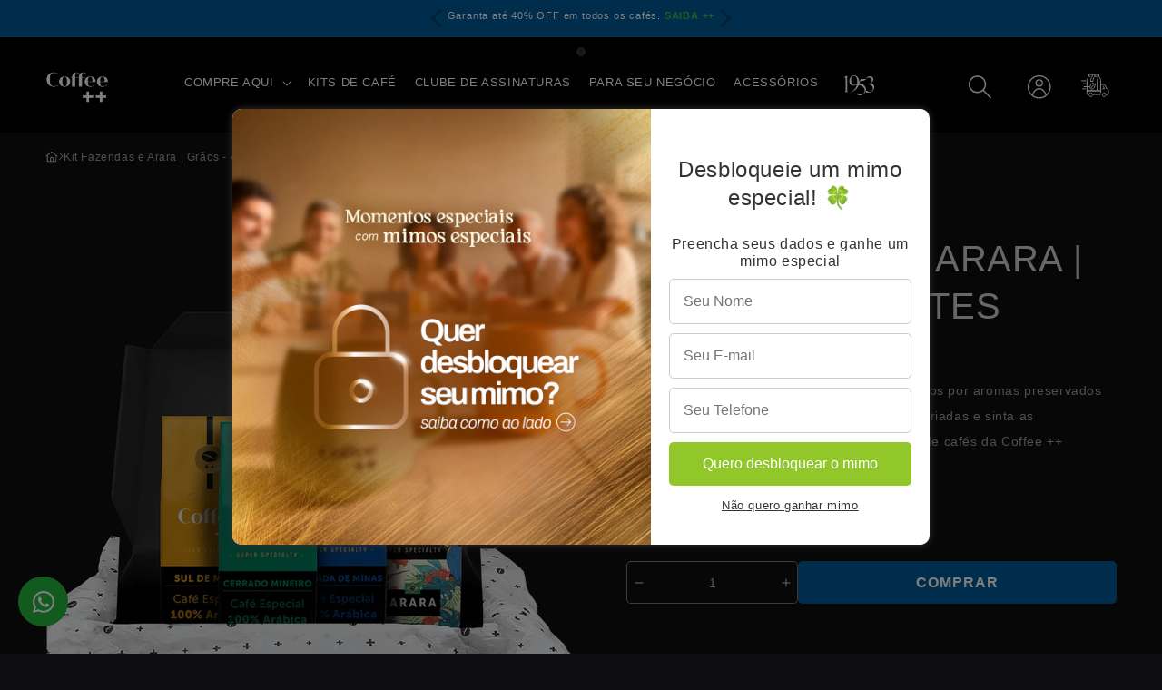

--- FILE ---
content_type: text/html; charset=utf-8
request_url: https://coffeemais.com/products/kit-4-cafes-em-graos-arara-fazendas
body_size: 85129
content:
<!doctype html>
<html class="no-js" lang="pt-BR">
  <head>
    <!-- Google Tag Manager -->
    <script>(function(w,d,s,l,i){w[l]=w[l]||[];w[l].push({'gtm.start':
    new Date().getTime(),event:'gtm.js'});var f=d.getElementsByTagName(s)[0],
    j=d.createElement(s),dl=l!='dataLayer'?'&l='+l:'';j.async=true;j.src=
    'https://www.googletagmanager.com/gtm.js?id='+i+dl;f.parentNode.insertBefore(j,f);
    })(window,document,'script','dataLayer','GTM-KXG9KR3');</script>
    <!-- End Google Tag Manager -->

    <script>
      const path = "/products/kit-4-cafes-em-graos-arara-fazendas";
      if ( path == "/pages/livelo") {
        sessionStorage.setItem('livelo', true);
      }

      const livelo = sessionStorage.getItem('livelo');
    </script>

    <!-- Robots -->
    
    


    

    <meta charset="utf-8">
    <meta http-equiv="X-UA-Compatible" content="IE=edge">
    <meta name="viewport" content="width=device-width,initial-scale=1">
    <meta name="theme-color" content="">
    <link rel="canonical" href="https://coffeemais.com/products/kit-4-cafes-em-graos-arara-fazendas">
    <link rel="preconnect" href="https://cdn.shopify.com" crossorigin><link rel="icon" type="image/png" href="//coffeemais.com/cdn/shop/files/favicon_086d2d04-faf3-49b8-9645-301ff10ee542.png?crop=center&height=32&v=1721305463&width=32"><!-- Confirmação de Dominio do Facebook -->
    <meta name="facebook-domain-verification" content="2x84e5e06zl3qecl6fsub3b0gt9030"/>
    <!-- Confirmação de Domínio do Pinterest -->
    <meta name="p:domain_verify" content="201028b268dec9b8bbac0bf8acd4c1d9"/>

    <title>
      Kit 4 Cafés em Grãos: Arara e Fazendas com 250g
 &ndash; Coffee Mais</title>

    
      <meta name="description" content="Kit 4 Cafés em Grãos de 250g: Café Arara, Café Cerrado Mineiro, Café Sul de Minas e Café Chapada de Minas. Um kit com cafés especiais 100% arábica.">
    

    

<meta property="og:site_name" content="Coffee Mais">
<meta property="og:url" content="https://coffeemais.com/products/kit-4-cafes-em-graos-arara-fazendas">
<meta property="og:title" content="Kit 4 Cafés em Grãos: Arara e Fazendas com 250g">
<meta property="og:type" content="product">
<meta property="og:description" content="Kit 4 Cafés em Grãos de 250g: Café Arara, Café Cerrado Mineiro, Café Sul de Minas e Café Chapada de Minas. Um kit com cafés especiais 100% arábica."><meta property="og:image" content="http://coffeemais.com/cdn/shop/files/kit-fazendas-e-arara-graos-4-pacotes-732116.png?v=1733231593">
  <meta property="og:image:secure_url" content="https://coffeemais.com/cdn/shop/files/kit-fazendas-e-arara-graos-4-pacotes-732116.png?v=1733231593">
  <meta property="og:image:width" content="823">
  <meta property="og:image:height" content="823"><meta property="og:price:amount" content="159,96">
  <meta property="og:price:currency" content="BRL"><meta name="twitter:card" content="summary_large_image">
<meta name="twitter:title" content="Kit 4 Cafés em Grãos: Arara e Fazendas com 250g">
<meta name="twitter:description" content="Kit 4 Cafés em Grãos de 250g: Café Arara, Café Cerrado Mineiro, Café Sul de Minas e Café Chapada de Minas. Um kit com cafés especiais 100% arábica.">

    
    
    
    <link rel="stylesheet" href="//coffeemais.com/cdn/shop/t/848/assets/flickity.min.css?v=85324502644555098971768522835" media="print" onload="this.media='all'">
    <script src="//coffeemais.com/cdn/shop/t/848/assets/flickity.min.js?v=115253861845585537231768522835"  defer></script>

    <script src="//coffeemais.com/cdn/shop/t/848/assets/global.js?v=21951846064422436651768522835" defer="defer"></script><script>window.performance && window.performance.mark && window.performance.mark('shopify.content_for_header.start');</script><meta name="facebook-domain-verification" content="l3zr7at17uphqxxjoanp8nr5n4xlte">
<meta name="facebook-domain-verification" content="2x84e5e06zl3qecl6fsub3b0gt9030">
<meta name="google-site-verification" content="rkRneAa8T5HhKlxH05l_w3xRGI2LeYeJD7c0Dbrrf3U">
<meta id="shopify-digital-wallet" name="shopify-digital-wallet" content="/42147643548/digital_wallets/dialog">
<meta name="shopify-checkout-api-token" content="ab03d22d80d2ecda7c695721589342e5">
<meta id="in-context-paypal-metadata" data-shop-id="42147643548" data-venmo-supported="false" data-environment="production" data-locale="pt_BR" data-paypal-v4="true" data-currency="BRL">
<link rel="alternate" type="application/json+oembed" href="https://coffeemais.com/products/kit-4-cafes-em-graos-arara-fazendas.oembed">
<script async="async" src="/checkouts/internal/preloads.js?locale=pt-BR"></script>
<script id="shopify-features" type="application/json">{"accessToken":"ab03d22d80d2ecda7c695721589342e5","betas":["rich-media-storefront-analytics"],"domain":"coffeemais.com","predictiveSearch":true,"shopId":42147643548,"locale":"pt-br"}</script>
<script>var Shopify = Shopify || {};
Shopify.shop = "coffeemais.myshopify.com";
Shopify.locale = "pt-BR";
Shopify.currency = {"active":"BRL","rate":"1.0"};
Shopify.country = "BR";
Shopify.theme = {"name":"v30.1 - HIDE APP MODAL - LIV P | ESF P (JAN)","id":149613346972,"schema_name":"Dawn","schema_version":"6.0.2","theme_store_id":null,"role":"main"};
Shopify.theme.handle = "null";
Shopify.theme.style = {"id":null,"handle":null};
Shopify.cdnHost = "coffeemais.com/cdn";
Shopify.routes = Shopify.routes || {};
Shopify.routes.root = "/";</script>
<script type="module">!function(o){(o.Shopify=o.Shopify||{}).modules=!0}(window);</script>
<script>!function(o){function n(){var o=[];function n(){o.push(Array.prototype.slice.apply(arguments))}return n.q=o,n}var t=o.Shopify=o.Shopify||{};t.loadFeatures=n(),t.autoloadFeatures=n()}(window);</script>
<script id="shop-js-analytics" type="application/json">{"pageType":"product"}</script>
<script defer="defer" async type="module" src="//coffeemais.com/cdn/shopifycloud/shop-js/modules/v2/client.init-shop-cart-sync_Rd2MozZh.pt-BR.esm.js"></script>
<script defer="defer" async type="module" src="//coffeemais.com/cdn/shopifycloud/shop-js/modules/v2/chunk.common_Bl7cq5VU.esm.js"></script>
<script type="module">
  await import("//coffeemais.com/cdn/shopifycloud/shop-js/modules/v2/client.init-shop-cart-sync_Rd2MozZh.pt-BR.esm.js");
await import("//coffeemais.com/cdn/shopifycloud/shop-js/modules/v2/chunk.common_Bl7cq5VU.esm.js");

  window.Shopify.SignInWithShop?.initShopCartSync?.({"fedCMEnabled":true,"windoidEnabled":true});

</script>
<script>(function() {
  var isLoaded = false;
  function asyncLoad() {
    if (isLoaded) return;
    isLoaded = true;
    var urls = ["https:\/\/apps.hiko.link\/js\/hiko-auth.js?shop=coffeemais.myshopify.com","\/\/cdn.shopify.com\/proxy\/b523951af5fee8ce45760ad8e6f2b7c476251bf6e5f82c0dca2cf9acc3fa1329\/feed.mulwi.com\/js\/init.js?shop=coffeemais.myshopify.com\u0026sp-cache-control=cHVibGljLCBtYXgtYWdlPTkwMA","https:\/\/d9fvwtvqz2fm1.cloudfront.net\/shop\/js\/discount-on-cart-pro.min.js?shop=coffeemais.myshopify.com","https:\/\/bucket-mais.s3.amazonaws.com\/public\/ShopifyBrasil\/cdn\/mais-track-v2.js?shop=coffeemais.myshopify.com"];
    for (var i = 0; i < urls.length; i++) {
      var s = document.createElement('script');
      s.type = 'text/javascript';
      s.async = true;
      s.src = urls[i];
      var x = document.getElementsByTagName('script')[0];
      x.parentNode.insertBefore(s, x);
    }
  };
  if(window.attachEvent) {
    window.attachEvent('onload', asyncLoad);
  } else {
    window.addEventListener('load', asyncLoad, false);
  }
})();</script>
<script id="__st">var __st={"a":42147643548,"offset":-10800,"reqid":"9ffd5024-0fe7-43d7-8502-eb095cbd064b-1768633020","pageurl":"coffeemais.com\/products\/kit-4-cafes-em-graos-arara-fazendas","u":"91d4c24ef584","p":"product","rtyp":"product","rid":7620353130652};</script>
<script>window.ShopifyPaypalV4VisibilityTracking = true;</script>
<script id="form-persister">!function(){'use strict';const t='contact',e='new_comment',n=[[t,t],['blogs',e],['comments',e],[t,'customer']],o='password',r='form_key',c=['recaptcha-v3-token','g-recaptcha-response','h-captcha-response',o],s=()=>{try{return window.sessionStorage}catch{return}},i='__shopify_v',u=t=>t.elements[r],a=function(){const t=[...n].map((([t,e])=>`form[action*='/${t}']:not([data-nocaptcha='true']) input[name='form_type'][value='${e}']`)).join(',');var e;return e=t,()=>e?[...document.querySelectorAll(e)].map((t=>t.form)):[]}();function m(t){const e=u(t);a().includes(t)&&(!e||!e.value)&&function(t){try{if(!s())return;!function(t){const e=s();if(!e)return;const n=u(t);if(!n)return;const o=n.value;o&&e.removeItem(o)}(t);const e=Array.from(Array(32),(()=>Math.random().toString(36)[2])).join('');!function(t,e){u(t)||t.append(Object.assign(document.createElement('input'),{type:'hidden',name:r})),t.elements[r].value=e}(t,e),function(t,e){const n=s();if(!n)return;const r=[...t.querySelectorAll(`input[type='${o}']`)].map((({name:t})=>t)),u=[...c,...r],a={};for(const[o,c]of new FormData(t).entries())u.includes(o)||(a[o]=c);n.setItem(e,JSON.stringify({[i]:1,action:t.action,data:a}))}(t,e)}catch(e){console.error('failed to persist form',e)}}(t)}const f=t=>{if('true'===t.dataset.persistBound)return;const e=function(t,e){const n=function(t){return'function'==typeof t.submit?t.submit:HTMLFormElement.prototype.submit}(t).bind(t);return function(){let t;return()=>{t||(t=!0,(()=>{try{e(),n()}catch(t){(t=>{console.error('form submit failed',t)})(t)}})(),setTimeout((()=>t=!1),250))}}()}(t,(()=>{m(t)}));!function(t,e){if('function'==typeof t.submit&&'function'==typeof e)try{t.submit=e}catch{}}(t,e),t.addEventListener('submit',(t=>{t.preventDefault(),e()})),t.dataset.persistBound='true'};!function(){function t(t){const e=(t=>{const e=t.target;return e instanceof HTMLFormElement?e:e&&e.form})(t);e&&m(e)}document.addEventListener('submit',t),document.addEventListener('DOMContentLoaded',(()=>{const e=a();for(const t of e)f(t);var n;n=document.body,new window.MutationObserver((t=>{for(const e of t)if('childList'===e.type&&e.addedNodes.length)for(const t of e.addedNodes)1===t.nodeType&&'FORM'===t.tagName&&a().includes(t)&&f(t)})).observe(n,{childList:!0,subtree:!0,attributes:!1}),document.removeEventListener('submit',t)}))}()}();</script>
<script integrity="sha256-4kQ18oKyAcykRKYeNunJcIwy7WH5gtpwJnB7kiuLZ1E=" data-source-attribution="shopify.loadfeatures" defer="defer" src="//coffeemais.com/cdn/shopifycloud/storefront/assets/storefront/load_feature-a0a9edcb.js" crossorigin="anonymous"></script>
<script data-source-attribution="shopify.dynamic_checkout.dynamic.init">var Shopify=Shopify||{};Shopify.PaymentButton=Shopify.PaymentButton||{isStorefrontPortableWallets:!0,init:function(){window.Shopify.PaymentButton.init=function(){};var t=document.createElement("script");t.src="https://coffeemais.com/cdn/shopifycloud/portable-wallets/latest/portable-wallets.pt-br.js",t.type="module",document.head.appendChild(t)}};
</script>
<script data-source-attribution="shopify.dynamic_checkout.buyer_consent">
  function portableWalletsHideBuyerConsent(e){var t=document.getElementById("shopify-buyer-consent"),n=document.getElementById("shopify-subscription-policy-button");t&&n&&(t.classList.add("hidden"),t.setAttribute("aria-hidden","true"),n.removeEventListener("click",e))}function portableWalletsShowBuyerConsent(e){var t=document.getElementById("shopify-buyer-consent"),n=document.getElementById("shopify-subscription-policy-button");t&&n&&(t.classList.remove("hidden"),t.removeAttribute("aria-hidden"),n.addEventListener("click",e))}window.Shopify?.PaymentButton&&(window.Shopify.PaymentButton.hideBuyerConsent=portableWalletsHideBuyerConsent,window.Shopify.PaymentButton.showBuyerConsent=portableWalletsShowBuyerConsent);
</script>
<script data-source-attribution="shopify.dynamic_checkout.cart.bootstrap">document.addEventListener("DOMContentLoaded",(function(){function t(){return document.querySelector("shopify-accelerated-checkout-cart, shopify-accelerated-checkout")}if(t())Shopify.PaymentButton.init();else{new MutationObserver((function(e,n){t()&&(Shopify.PaymentButton.init(),n.disconnect())})).observe(document.body,{childList:!0,subtree:!0})}}));
</script>
<link id="shopify-accelerated-checkout-styles" rel="stylesheet" media="screen" href="https://coffeemais.com/cdn/shopifycloud/portable-wallets/latest/accelerated-checkout-backwards-compat.css" crossorigin="anonymous">
<style id="shopify-accelerated-checkout-cart">
        #shopify-buyer-consent {
  margin-top: 1em;
  display: inline-block;
  width: 100%;
}

#shopify-buyer-consent.hidden {
  display: none;
}

#shopify-subscription-policy-button {
  background: none;
  border: none;
  padding: 0;
  text-decoration: underline;
  font-size: inherit;
  cursor: pointer;
}

#shopify-subscription-policy-button::before {
  box-shadow: none;
}

      </style>
<script id="sections-script" data-sections="header,footer" defer="defer" src="//coffeemais.com/cdn/shop/t/848/compiled_assets/scripts.js?v=78983"></script>
<script>window.performance && window.performance.mark && window.performance.mark('shopify.content_for_header.end');</script>

    <style>
        /* CSS crítico aqui */
       button, .button{
         cursor: pointer !important;
       }
        :root,.color-background-1{--color-foreground: var(--color-base-text);--color-background: var(--color-base-background-1);--gradient-background: var(--gradient-base-background-1)}.color-background-2{--color-foreground: var(--color-base-text);--color-background: var(--color-base-background-2);--gradient-background: var(--gradient-base-background-2)}.color-accent-1{--color-foreground: var(--color-base-solid-button-labels);--color-background: var(--color-base-accent-1);--gradient-background: var(--gradient-base-accent-1)}.color-accent-2{--color-foreground: var(--color-base-solid-button-labels);--color-background: var(--color-base-accent-2);--gradient-background: var(--gradient-base-accent-2)}:root,.color-background-1{--color-link: var(--color-base-outline-button-labels);--alpha-link: 0.85}.color-background-2,.color-accent-1,.color-accent-2{--color-link: var(--color-foreground);--alpha-link: 0.7}:root,.color-background-1{--color-button: var(--color-base-accent-1);--color-button-text: var(--color-base-solid-button-labels);--alpha-button-background: 1;--alpha-button-border: 1}.color-background-2,.color-accent-1,.color-accent-2{--color-button: var(--color-foreground);--color-button-text: var(--color-background)}.button--secondary{--color-button: var(--color-base-outline-button-labels);--color-button-text: var(--color-base-outline-button-labels);--color-button: var(--color-background);--alpha-button-background: 1}:root,.color-background-1{--color-badge-background: var(--color-background);--color-badge-border: var(--color-foreground);--alpha-badge-border: 0.1}.color-background-2,.color-accent-1,.color-accent-2{--color-badge-background: var(--color-background);--color-badge-border: var(--color-background);--alpha-badge-border: 1}:root,.color-background-1,.color-background-2{--color-card-hover: var(--color-base-text)}.color-accent-1,.color-accent-2{--color-card-hover: var(--color-base-solid-button-labels)}:root{--color-icon: rgb(var(--color-base-text))}.card{--border-radius: var(--card-corner-radius);--border-opacity: var(--card-border-opacity);--shadow-horizontal-offset: var(--card-shadow-horizontal-offset);--shadow-vertical-offset: var(--card-shadow-vertical-offset);--shadow-blur-radius: var(--card-shadow-blur-radius);--shadow-opacity: var(--card-shadow-opacity);--shadow-visible: var(--card-shadow-visible)}.global-media-settings{--border-radius: var(--media-radius);--border-width: var(--media-border-width);--border-opacity: var(--media-border-opacity);--shadow-horizontal-offset: var(--media-shadow-horizontal-offset);--shadow-vertical-offset: var(--media-shadow-vertical-offset);--shadow-blur-radius: var(--media-shadow-blur-radius);--shadow-opacity: var(--media-shadow-opacity);--shadow-visible: var(--media-shadow-visible)}html.no-js .no-js-hidden{display:none!important}.page-width{max-width:var(--page-width);margin:0 auto;padding:0 1.5rem}.isolate{position:relative;z-index:0}.section+.section{margin-top:var(--spacing-sections-mobile)}.w100{width:100%}body,.color-background-1,.color-background-2,.color-accent-1,.color-accent-2{color:rgba(var(--color-foreground),0.75);background-color:rgb(var(--color-background))}.list-unstyled{margin:0;padding:0;list-style:none}.hidden{display:none!important}.visually-hidden{position:absolute!important;overflow:hidden;width:1px;height:1px;margin:-1px;padding:0;border:0;clip:rect(0 0 0 0);word-wrap:normal!important}.visually-hidden--inline{margin:0;height:1em}h2,h3,.h1,.h3,.h5{font-family:"ravensaraSans",var(--font-heading-family);font-style:var(--font-heading-style);font-weight:var(--font-heading-weight);letter-spacing:calc(var(--font-heading-scale) * 0.06rem);color:rgb(var(--color-foreground));line-height:calc(1 + 0.3 / max(1,var(--font-heading-scale)));word-break:break-word}body,p,a{font-family:"inter",var(--font-body-family)}.h1{font-size:calc(var(--font-heading-scale) * 3rem)}h2{font-size:calc(var(--font-heading-scale) * 2rem)}h3,.h3{font-size:calc(var(--font-heading-scale) * 1.7rem)}.h5{font-size:calc(var(--font-heading-scale) * 1.2rem)}.caption{font-size:1rem;letter-spacing:0.07rem;line-height:calc(1 + 0.7 / var(--font-body-scale))}.field__input{font-size:1.3rem;line-height:calc(1 + 0.5 / var(--font-body-scale));letter-spacing:0.04rem}@media screen and (max-width:749px){.small-hide{display:none!important}.small-show{display:block!important}}.left{text-align:left}.center{text-align:center}a:empty,div:empty,p:empty{display:none}.link{display:inline-block;border:none;box-shadow:none;text-decoration:underline;text-underline-offset:0.3rem;color:rgb(var(--color-link));background-color:transparent;font-size:1.4rem;font-family:inherit}.link--text{color:rgb(var(--color-foreground))}.full-unstyled-link{text-decoration:none;color:currentColor;display:block}details>*{box-sizing:border-box}@media (prefers-reduced-motion){.motion-reduce{animation:none!important}}:root{--duration-short: 100ms;--duration-default: 200ms;--duration-long: 500ms}.underlined-link{color:rgba(var(--color-link),var(--alpha-link));text-underline-offset:0.3rem;text-decoration-thickness:0.1rem}.icon-arrow{width:1.5rem}h3 .icon-arrow{width:calc(var(--font-heading-scale) * 1.5rem)}.animate-arrow .icon-arrow path{transform:translateX(-0.25rem)}summary{list-style:none;position:relative}summary .icon-caret{position:absolute;height:0.6rem;right:1.5rem;top:calc(50% - 0.2rem)}summary::-webkit-details-marker{display:none}.focus-none{box-shadow:none!important;outline:0!important}.title{margin:3rem 0 2rem}.title-wrapper{margin-bottom:3rem}.title-wrapper--no-top-margin{margin-top:0}.title-wrapper--no-top-margin>.title{margin-top:0}.grid{display:flex;flex-wrap:wrap;margin-bottom:2rem;padding:0;list-style:none;column-gap:var(--grid-mobile-horizontal-spacing);row-gap:var(--grid-mobile-vertical-spacing)}.grid__item{width:calc(25% - var(--grid-mobile-horizontal-spacing) * 3 / 4);max-width:calc(50% - var(--grid-mobile-horizontal-spacing) / 2);flex-grow:1;flex-shrink:0}.grid--1-col .grid__item{max-width:100%;width:100%}.media{display:block;background-color:rgba(var(--color-foreground),0.1);position:relative;overflow:hidden}.media--transparent{background-color:transparent}.media>*:not(.zoom):not(.deferred-media__poster-button){display:block;max-width:100%;position:absolute;top:0;left:0;height:100%;width:100%}.media>img{object-fit:cover;object-position:center center}.media--landscape{padding-bottom:66.6%}deferred-media{display:block}.button{--shadow-horizontal-offset: var(--buttons-shadow-horizontal-offset);--shadow-vertical-offset: var(--buttons-shadow-vertical-offset);--shadow-blur-radius: var(--buttons-shadow-blur-radius);--shadow-opacity: var(--buttons-shadow-opacity);--shadow-visible: var(--buttons-shadow-visible);--border-offset: var(
          --buttons-border-offset
        );--border-opacity: calc(1 - var(--buttons-border-opacity));border-radius:var(--buttons-radius-outset);position:relative}.button{min-width:calc(12rem + var(--buttons-border-width) * 2);min-height:calc(4.5rem + var(--buttons-border-width) * 2)}.button{display:inline-flex;justify-content:center;align-items:center;border:0;padding:0 3rem;font:inherit;font-size:1.5rem;text-decoration:none;color:#FFFFFF;-webkit-appearance:none;appearance:none;background-color:rgba(var(--color-button),var(--alpha-button-background))}.button:before{content:"";position:absolute;top:0;right:0;bottom:0;left:0;z-index:-1;border-radius:var(--buttons-radius-outset);box-shadow:var(--shadow-horizontal-offset) var(--shadow-vertical-offset) var(--shadow-blur-radius) rgba(var(--color-shadow),var(--shadow-opacity))}.button--secondary:after{--border-opacity: var(--buttons-border-opacity)}.button{font-size:1.5rem;letter-spacing:0.1rem;line-height:calc(1 + 0.2 / var(--font-body-scale))}.field__input{-webkit-appearance:none;appearance:none;background-color:rgb(var(--color-background));color:rgb(var(--color-foreground));font-size:1.6rem;width:100%;box-sizing:border-box;border-radius:var(--inputs-radius);height:4.5rem;min-height:calc(var(--inputs-border-width) * 2);min-width:calc(7rem + (var(--inputs-border-width) * 2));position:relative;border:0}.field:before{content:"";position:absolute;top:0;right:0;bottom:0;left:0;border-radius:var(--inputs-radius-outset);box-shadow:var(--inputs-shadow-horizontal-offset) var(--inputs-shadow-vertical-offset) var(--inputs-shadow-blur-radius) rgba(var(--color-base-text),var(--inputs-shadow-opacity));z-index:-1}.field:after{content:"";position:absolute;top:var(--inputs-border-width);right:var(--inputs-border-width);bottom:var(--inputs-border-width);left:var(--inputs-border-width);border:0.1rem solid transparent;border-radius:var(--inputs-radius);box-shadow:0 0 0 var(--inputs-border-width) rgba(var(--color-foreground),var(--inputs-border-opacity));z-index:1}.field{position:relative;width:100%;display:flex}.field__input{flex-grow:1;text-align:left;padding:1.5rem;margin:var(--inputs-border-width)}.field__label{font-size:1.6rem;left:calc(var(--inputs-border-width) + 2rem);top:calc(1rem + var(--inputs-border-width));margin-bottom:0;position:absolute;color:rgba(var(--color-foreground),0.75);letter-spacing:0.1rem;line-height:1.5}.field__input:-webkit-autofill~.field__label{font-size:1rem;top:calc(var(--inputs-border-width) + 0.5rem);left:calc(var(--inputs-border-width) + 2rem);letter-spacing:0.04rem}.field__input:-webkit-autofill{padding:2.2rem 1.5rem 0.8rem 2rem;margin:var(--inputs-border-width)}.field__input::-webkit-search-cancel-button{display:none}.field__button{align-items:center;background-color:transparent;border:0;color:currentColor;display:flex;height:4.4rem;justify-content:center;overflow:hidden;padding:0;position:absolute;right:0;top:0;width:4.4rem}.field__button>svg{height:2.5rem;width:2.5rem}.field__input:-webkit-autofill~.field__button,.field__input:-webkit-autofill~.field__label{color:rgb(0,0,0)}.search-modal__form .field__label{color:#fff}.quantity__button{width:calc(2.5rem / var(--font-body-scale));flex-shrink:0;font-size:1.8rem;border:0;background-color:transparent;display:flex;align-items:center;justify-content:center;color:rgb(var(--color-foreground));padding:0}@media screen and (max-width:412px){.quantity__button{width:1.5rem}}.quantity__button:first-child{margin-left:calc(var(--inputs-border-width))}.quantity__button:last-child{margin-right:calc(var(--inputs-border-width))}.quantity__button svg{width:1rem}.modal__toggle{list-style-type:none}.modal__toggle-close{display:none}.modal__toggle-open{display:flex}.no-js .modal__close-button.link{display:none}.modal__close-button.link{display:flex;justify-content:center;align-items:center;padding:0rem;height:4.4rem;width:4.4rem;background-color:transparent}.modal__close-button .icon{width:1.7rem;height:1.7rem}.modal__content{position:absolute;top:0;left:0;right:0;bottom:0;background:rgb(var(--color-background));z-index:4;display:flex;justify-content:center;align-items:center}#shopify-section-header{z-index:3}.header-wrapper{display:block;position:relative;background-color:rgb(var(--color-background))}.header-wrapper--border-bottom{border-bottom:0.1rem solid rgba(var(--color-foreground),0.08)}.header{display:grid;grid-template-areas:"left-icon heading icons";grid-template-columns:1fr 2fr 1fr;align-items:center}.header__heading{margin:0;line-height:0}.header__heading,.header__heading-link{grid-area:heading;justify-self:center}.header__heading-link{display:inline-block;padding:0.75rem;text-decoration:none;word-break:break-word}.header__heading-logo{height:auto;width:100%}@media screen and (max-width:989px){.header__heading,.header__heading-link{text-align:center}}.header__icons{display:flex;grid-area:icons;justify-self:end}.header__icon:not(.header__icon--summary),.header__icon span{display:flex;align-items:center;justify-content:center}.header__icon{color:rgb(var(--color-itens-menu))}.header__icon span{height:100%}.header__icon::after{content:none}.header__icon .icon{height:2.7rem;width:2.7rem;fill:none;vertical-align:middle}.header__icon,.header__icon--cart .icon{height:3rem;width:4.4rem;padding:0}.header__icon--cart .icon{height:3rem;padding:0 0.2rem}.header__icon--cart{position:relative;margin-right:-1.2rem}.header__search,.my-account,a.header__icon{padding:0 1rem;width:100%}.my-account{position:relative}.header>.header__search{grid-area:left-icon;justify-self:start}.header__search{display:inline-flex;line-height:0}.no-js .predictive-search{display:none}.search-modal{opacity:0;border-bottom:0.1rem solid rgba(var(--color-foreground),0.08);min-height:calc(100% + var(--inputs-margin-offset) + (2 * var(--inputs-border-width)));height:100%}.search-modal__content{display:flex;align-items:center;justify-content:center;width:100%;height:100%;padding:0 5rem 0 1rem;line-height:calc(1 + 0.8 / var(--font-body-scale));position:relative}.search-modal__content-bottom{bottom:calc((var(--inputs-margin-offset) / 2))}.search-modal__form{width:100%}.search-modal__close-button{position:absolute;right:0.3rem;color:rgb(var(--color-itens-menu))}.header__icon--menu .icon{display:block;position:absolute;opacity:1;transform:scale(1)}details:not([open])>.header__icon--menu .icon-close{visibility:hidden;opacity:0;transform:scale(0.8)}.header__inline-menu{margin-left:-1.2rem;grid-area:navigation;display:none}.header__menu-item{padding:1rem;text-decoration:none;color:rgb(var(--color-itens-menu));text-transform:uppercase;font-size:13px;font-weight:400;padding-top:2rem;padding-bottom:2rem}.global-settings-popup{border-radius:var(--popup-corner-radius);border-color:rgba(var(--color-foreground),var(--popup-border-opacity));border-style:solid;border-width:var(--popup-border-width);box-shadow:var(--popup-shadow-horizontal-offset) var(--popup-shadow-vertical-offset) var(--popup-shadow-blur-radius) rgba(var(--color-shadow),var(--popup-shadow-opacity))}.header__menu-item .icon-caret{right:0.8rem}header-menu>details{position:relative}.badge{border:1px solid transparent;border-radius:var(--badge-corner-radius);display:inline-block;font-size:1.2rem;line-height:1;padding:0.5rem 1.3rem 0.6rem 1.3rem;text-align:center;font-weight:bold;background-color:rgb(var(--color-base-accent-5));border-color:rgb(var(--color-base-accent-5));color:rgb(var(--color-base-accent-6));word-break:break-word}.gradient{background:rgb(var(--color-background));background:var(--gradient-background);background-attachment:fixed}@media screen and (forced-colors:active){.icon{color:CanvasText;fill:CanvasText!important}}.ratio{display:flex;position:relative;align-items:stretch}.ratio::before{content:"";width:0;height:0;padding-bottom:var(--ratio-percent)}.global-media-settings{position:relative;border:var(--media-border-width) solid rgba(var(--color-foreground),var(--media-border-opacity));border-radius:var(--media-radius);overflow:visible!important;background-color:rgb(var(--color-background))}.global-media-settings:after{content:"";position:absolute;top:calc(var(--media-border-width) * -1);right:calc(var(--media-border-width) * -1);bottom:calc(var(--media-border-width) * -1);left:calc(var(--media-border-width) * -1);border-radius:var(--media-radius);box-shadow:var(--media-shadow-horizontal-offset) var(--media-shadow-vertical-offset) var(--media-shadow-blur-radius) rgba(var(--color-shadow),var(--media-shadow-opacity));z-index:-1}.global-media-settings img{border-radius:calc(var(--media-radius) - var(--media-border-width))}@supports not (inset:10px){.grid{margin-left:calc(-1 * var(--grid-mobile-horizontal-spacing))}.grid__item{padding-left:var(--grid-mobile-horizontal-spacing);padding-bottom:var(--grid-mobile-vertical-spacing)}}@media (forced-colors:active){.button{border:transparent solid 1px}}.wpp-floating{position:fixed;bottom:3rem;left:2rem;padding:1rem;width:5.5rem;height:5.5rem;display:flex;align-items:center;justify-content:center;z-index:999;border-radius:100%}.wpp-floating svg{width:2.4rem;height:2.4rem}@media screen and (max-width:991px){.wpp-floating{bottom:8.5rem}}.drawer.is-empty .button{color:rgb(var(--color-background))}.drawer.is-empty .link{color:rgb(var(--color-foreground))}#widget-parceiros-pontos{display:flex}.wpp-floating{display:flex}::-webkit-scrollbar{width:12px}::-webkit-scrollbar-track{background:#050505}::-webkit-scrollbar-thumb{background-color:#c7c7c7;border-radius:10px}::-webkit-scrollbar-thumb:hover{background-color:#555}
    </style>

    <style data-shopify>
      
      
      
      
      

      

      :root {
        --font-body-family: "system_ui", -apple-system, 'Segoe UI', Roboto, 'Helvetica Neue', 'Noto Sans', 'Liberation Sans', Arial, sans-serif, 'Apple Color Emoji', 'Segoe UI Emoji', 'Segoe UI Symbol', 'Noto Color Emoji';
        --font-body-style: normal;
        --font-body-weight: 400;
        --font-body-weight-bold: 700;

        --font-heading-family: "system_ui", -apple-system, 'Segoe UI', Roboto, 'Helvetica Neue', 'Noto Sans', 'Liberation Sans', Arial, sans-serif, 'Apple Color Emoji', 'Segoe UI Emoji', 'Segoe UI Symbol', 'Noto Color Emoji';
        --font-heading-style: normal;
        --font-heading-weight: 400;

        --font-body-scale: 1.0;
        --font-heading-scale: 1.0;

        --color-base-text: 207, 207, 207;
        --color-shadow: 207, 207, 207;
        --color-base-background-1: 14, 14, 16;
        --color-base-background-2: 14, 14, 16;
        --color-base-solid-button-labels: 175, 146, 94;
        --color-base-outline-button-labels: 0, 0, 0;
        --color-base-accent-1: 175, 146, 94;
        --color-base-accent-2: 14, 14, 16;
        --color-base-accent-3: 0, 221, 104;
        --color-base-accent-4: 14, 14, 16;
        --color-base-accent-5: 202, 0, 0;
        --color-base-accent-6: 255, 255, 255;
        --payment-terms-background-color: #0e0e10;

        --gradient-base-background-1: #0e0e10;
        --gradient-base-background-2: #0e0e10;
        --gradient-base-accent-1: #af925e;
        --gradient-base-accent-2: #0e0e10;
        --color-itens-menu: 255, 255, 255;

        --media-padding: px;
        --media-border-opacity: 0.05;
        --media-border-width: 0px;
        --media-radius: 0px;
        --media-shadow-opacity: 0.0;
        --media-shadow-horizontal-offset: 0px;
        --media-shadow-vertical-offset: 40px;
        --media-shadow-blur-radius: 5px;
        --media-shadow-visible: 0;

        --page-width: 160rem;
        --page-width-margin: 0rem;

        --card-image-padding: 0.0rem;
        --card-corner-radius: 0.0rem;
        --card-text-alignment: left;
        --card-border-width: 0.0rem;
        --card-border-opacity: 0.1;
        --card-shadow-opacity: 0.0;
        --card-shadow-visible: 0;
        --card-shadow-horizontal-offset: 0.0rem;
        --card-shadow-vertical-offset: 0.4rem;
        --card-shadow-blur-radius: 0.5rem;

        --badge-corner-radius: 4.0rem;

        --popup-border-width: 1px;
        --popup-border-opacity: 0.1;
        --popup-corner-radius: 0px;
        --popup-shadow-opacity: 0.0;
        --popup-shadow-horizontal-offset: 0px;
        --popup-shadow-vertical-offset: 4px;
        --popup-shadow-blur-radius: 5px;

        /* PopUp Coffee Mais */

        --popup-color-bg: #0f172a;
        --popup-color-text: #FFFFFF;
        --popup-color-cta:#000000;
        --popup-color-bg-cta:#f59e0b;   

        --drawer-border-width: 1px;
        --drawer-border-opacity: 0.1;
        --drawer-shadow-opacity: 0.0;
        --drawer-shadow-horizontal-offset: 0px;
        --drawer-shadow-vertical-offset: 4px;
        --drawer-shadow-blur-radius: 5px;

        --spacing-sections-desktop: 0px;
        --spacing-sections-mobile: 0px;

        --grid-desktop-vertical-spacing: 40px;
        --grid-desktop-horizontal-spacing: 20px;
        --grid-mobile-vertical-spacing: 20px;
        --grid-mobile-horizontal-spacing: 10px;

        --text-boxes-border-opacity: 0.1;
        --text-boxes-border-width: 0px;
        --text-boxes-radius: 0px;
        --text-boxes-shadow-opacity: 0.0;
        --text-boxes-shadow-visible: 0;
        --text-boxes-shadow-horizontal-offset: 0px;
        --text-boxes-shadow-vertical-offset: 4px;
        --text-boxes-shadow-blur-radius: 5px;

        --buttons-radius: 4px;
        --buttons-radius-outset: 5px;
        --buttons-border-width: 1px;
        --buttons-border-opacity: 1.0;
        --buttons-shadow-opacity: 0.0;
        --buttons-shadow-visible: 0;
        --buttons-shadow-horizontal-offset: 0px;
        --buttons-shadow-vertical-offset: 4px;
        --buttons-shadow-blur-radius: 5px;
        --buttons-border-offset: 0.3px;

        --inputs-radius: 4px;
        --inputs-border-width: 1px;
        --inputs-border-opacity: 0.55;
        --inputs-shadow-opacity: 0.0;
        --inputs-shadow-horizontal-offset: 0px;
        --inputs-margin-offset: 0px;
        --inputs-shadow-vertical-offset: 4px;
        --inputs-shadow-blur-radius: 5px;
        --inputs-radius-outset: 5px;

        --variant-pills-radius: 40px;
        --variant-pills-border-width: 1px;
        --variant-pills-border-opacity: 0.55;
        --variant-pills-shadow-opacity: 0.0;
        --variant-pills-shadow-horizontal-offset: 0px;
        --variant-pills-shadow-vertical-offset: 4px;
        --variant-pills-shadow-blur-radius: 5px;
      }

      *,
      *::before,
      *::after {
        box-sizing: inherit;
      }

      html {
        scroll-behavior: smooth;
        box-sizing: border-box;
        font-size: calc(var(--font-body-scale) * 62.5%);
        height: 100%;
      }

      body {
        display: grid;
        grid-template-rows: auto auto 1fr auto;
        grid-template-columns: 100%;
        min-height: 100%;
        margin: 0;
        font-size: 1.5rem;
        letter-spacing: 0.06rem;
        line-height: calc(1 + 0.8 / var(--font-body-scale));
        font-family: var(--font-body-family);
        font-style: var(--font-body-style);
        font-weight: var(--font-body-weight);
        
      }

      @media screen and (min-width: 750px) {
        body {
          font-size: 1.6rem;
        }
      }

      
    </style>

    

    <link rel="stylesheet" href="//coffeemais.com/cdn/shop/t/848/assets/base.css?v=140802168210007008061768522835" media="print" onload="this.media='all'"><link rel="stylesheet" href="//coffeemais.com/cdn/shop/t/848/assets/component-predictive-search.css?v=85824197110419144151768522835" media="print" onload="this.media='all'"><script>document.documentElement.className = document.documentElement.className.replace('no-js', 'js');
    if (Shopify.designMode) {
      document.documentElement.classList.add('shopify-design-mode');
    }
    </script>

    <script>
  /*
  ===================================
  | DATALAYER ARCHITECTURE: SHOPIFY |
  -----------------------------------
  
  DEFINITION:
  A data layer helps you collect more accurate analytics data, that in turn allows you to better understand what potential buyers are doing on your website and where you can make improvements. It also reduces the time to implement marketing tags on a website, and reduces the need for IT involvement, leaving them to get on with implementing new features and fixing bugs.
  
  RESOURCES:
  http://www.datalayerdoctor.com/a-gentle-introduction-to-the-data-layer-for-digital-marketers/
  http://www.simoahava.com/analytics/data-layer/
  
  AUTHORS:
  Mechelle Warneke = [{
  Email: mechellewarneke@gmail.com,
  Website: mechellewarneke.com,
  BVACCEL: [{
    Email: mechelle@bvaccel.com,
    Position: XO Strategist | Technical Web Analyst
  }]
  }];
  
  Tyler Shambora = [{
  Website: tylershambora.com,
  BVACCEL: [{
    Email: tyler@bvaccel.com,
    Position: Lead Web Developer
  }]
  }];
  
  EXTERNAL DEPENDENCIES:
  * jQuery
  * jQuery Cookie Plugin v1.4.1 - https://github.com/carhartl/jquery-cookie
  * cartjs - https://github.com/discolabs/cartjs
  
  DataLayer Architecture: Shopify v1.3.1
  COPYRIGHT 2016
  LICENSES: MIT ( https://opensource.org/licenses/MIT )
  */
  function setCookie(cname, cvalue, exdays = 1) {
    const d = new Date();
    d.setTime(d.getTime() + (exdays * 24 * 60 * 60 * 1000));
    let expires = "expires="+d.toUTCString();
    document.cookie = cname + "=" + cvalue + ";" + expires + ";path=/";
  }

  function getCookie(cname) {
    let name = cname + "=";
    let ca = document.cookie.split(';');
    for(let i = 0; i < ca.length; i++) {
      let c = ca[i];
      while (c.charAt(0) == ' ') {
        c = c.substring(1);
      }
      if (c.indexOf(name) == 0) {
        return c.substring(name.length, c.length);
      }
    }
    return "";
  }

  /* PRELOADS */ 
  // load jquery if it doesn't exist
  if (!window.jQuery) {
    var jqueryScript = document.createElement('script');
    jqueryScript.setAttribute('src','https://ajax.googleapis.com/ajax/libs/jquery/3.1.1/jquery.min.js');
    document.head.appendChild(jqueryScript);
  }
  
  runOnce = false;

  __bva__jQueryinterval = setInterval(function(){
    if (runOnce) return;
    else runOnce = true;

    // --------------------------------------------- wait for jQuery to load
    if(window.jQuery){
    // --------------- run script after jQuery has loaded
    
    // search parameters
    getURLParams = function(name, url) {
      if (!url) url = window.location.href;
      name = name.replace(/[\[\]]/g, "\\$&");
      var regex = new RegExp("[?&]" + name + "(=([^&#]*)|&|#|$)"),
      results = regex.exec(url);
      if (!results) return null;
      if (!results[2]) return '';
      return decodeURIComponent(results[2].replace(/\+/g, " "));
    };
  
  /* =====================
  | DYNAMIC DEPENDENCIES |
  --------------------- */
  
  __bva__ = {
    dynamicCart: true,  // if cart is dynamic (meaning no refresh on cart add) set to true
    debug: false, // if true, console messages will be displayed
    cart: null,
    wishlist: null,
    removeCart: null
  };
  
  customBindings = {
    cartTriggers: [],
    viewCart: [],
    removeCartTrigger: [],
    cartVisableSelector: [],
    promoSubscriptionsSelectors: [],
    promoSuccess: [],
    ctaSelectors: [],
    newsletterSelectors: [],
    newsletterSuccess: [],
    searchPage: [],
    wishlistSelector: [],
    removeWishlist: [],
    wishlistPage: [],
    searchTermQuery: [getURLParams('q')], // replace var with correct query
  };
  
  /* DO NOT EDIT */
  defaultBindings = {
    cartTriggers: ['form[action="/cart/add"] [type="submit"],.add-to-cart,.cart-btn'],
    viewCart: ['form[action="/cart"],.my-cart,.trigger-cart,#mobileCart'],
    removeCartTrigger: '.cart-item__remove-button, [href="/cart/change"]',
    cartVisableSelector: ['.inlinecart.is-active,.inline-cart.is-active'],
    promoSubscriptionsSelectors: [],
    promoSuccess: [],
    ctaSelectors: [],
    newsletterSelectors: ['input.contact_email'],
    newsletterSuccess: ['.success_message'],
    searchPage: ['search'],
    wishlistSelector: [],
    removeWishlist: [],
    wishlistPage: []
  };
  
  // stitch bindings
  objectArray = customBindings;
  outputObject = __bva__;
  
  applyBindings = function(objectArray, outputObject){
    for (var x in objectArray) {  
      var key = x;
      var objs = objectArray[x]; 
      values = [];    
      if(objs.length > 0){    
        values.push(objs);
        if(key in outputObject){              
          values.push(outputObject[key]); 
          outputObject[key] = values.join(", "); 
        }else{        
          outputObject[key] = values.join(", ");
        }   
      }  
    }
  };
  
  applyBindings(customBindings, __bva__);
  applyBindings(defaultBindings, __bva__);
  
  /* =======================
  | PREREQUISITE LIBRARIES |
  ----------------------- */
    
    clearInterval(__bva__jQueryinterval);
  
      // jquery-cookies.js
      if(typeof $.cookie!==undefined){(function(a){if(typeof define==='function'&&define.amd){define(['jquery'],a)}else if(typeof exports==='object'){module.exports=a(require('jquery'))}else{a(jQuery)}}(function($){var g=/\+/g;function encode(s){return h.raw?s:encodeURIComponent(s)}function decode(s){return h.raw?s:decodeURIComponent(s)}function stringifyCookieValue(a){return encode(h.json?JSON.stringify(a):String(a))}function parseCookieValue(s){if(s.indexOf('"')===0){s=s.slice(1,-1).replace(/\\"/g,'"').replace(/\\\\/g,'\\')}try{s=decodeURIComponent(s.replace(g,' '));return h.json?JSON.parse(s):s}catch(e){}}function read(s,a){var b=h.raw?s:parseCookieValue(s);return $.isFunction(a)?a(b):b}var h=$.cookie=function(a,b,c){if(arguments.length>1&&!$.isFunction(b)){c=$.extend({},h.defaults,c);if(typeof c.expires==='number'){var d=c.expires,t=c.expires=new Date();t.setMilliseconds(t.getMilliseconds()+d*864e+5)}return(document.cookie=[encode(a),'=',stringifyCookieValue(b),c.expires?'; expires='+c.expires.toUTCString():'',c.path?'; path='+c.path:'',c.domain?'; domain='+c.domain:'',c.secure?'; secure':''].join(''))}var e=a?undefined:{},cookies=document.cookie?document.cookie.split('; '):[],i=0,l=cookies.length;for(;i<l;i++){var f=cookies[i].split('='),name=decode(f.shift()),cookie=f.join('=');if(a===name){e=read(cookie,b);break}if(!a&&(cookie=read(cookie))!==undefined){e[name]=cookie}}return e};h.defaults={};$.removeCookie=function(a,b){$.cookie(a,'',$.extend({},b,{expires:-1}));return!$.cookie(a)}}))}
  
      /* ======================
      | Begin dataLayer Build |
      ---------------------- */
  
      // if debug
      if(__bva__.debug){
        console.log('=====================\n| DATALAYER SHOPIFY |\n---------------------');
        console.log('Page Template: product');
      }
      
      window.dataLayer = window.dataLayer || [];  // init data layer if doesn't already exist
  
      var template = "product"; 
  
      /* Landing Page Cookie
      -----------------------
      1. Detect if user just landed on the site
      2. Only fires if Page Title matches website */
  
      $.cookie.raw = true;
      if ($.cookie('landingPage') === undefined || $.cookie('landingPage').length === 0) {
        var landingPage = true;
        $.cookie('landingPage', unescape);
        $.removeCookie('landingPage', {path: '/'});
        $.cookie('landingPage', 'landed', {path: '/'});
      } else {
        var landingPage = false;
        $.cookie('landingPage', unescape);
        $.removeCookie('landingPage', {path: '/'});
        $.cookie('landingPage', 'refresh', {path: '/'});
      }
      if (__bva__.debug) {
        console.log('Landing Page: ' + landingPage);
      }
  
      /* Log State Cookie
      ------------------- */
      
      var isLoggedIn = false;
      
      if (!isLoggedIn) {
        $.cookie('logState', unescape);
        $.removeCookie('logState', {path: '/'});
        $.cookie('logState', 'loggedOut', {path: '/'});
      } else {
        if ($.cookie('logState') === 'loggedOut' || $.cookie('logState') === undefined) {
          $.cookie('logState', unescape);
          $.removeCookie('logState', {path: '/'});
          $.cookie('logState', 'firstLog', {path: '/'});
        } else if ($.cookie('logState') === 'firstLog') {
          $.cookie('logState', unescape);
          $.removeCookie('logState', {path: '/'});
          $.cookie('logState', 'refresh', {path: '/'});
        }
      }
  
      if ($.cookie('logState') === 'firstLog') {
        var firstLog = true;
      } else {
        var firstLog = false;
      }
  
      /* ==========
      | DATALAYERS |
      ----------- */

      /*DATALAYER: Virtual page view
      --------------------------- */
      var virtualPageView = {
        'event'           :'virtual_page_view',
        'pageType'        :template,
        'userId'          :'null'
      }
      if(__bva__.debug){
        console.log("virtualPageView"+" :"+JSON.stringify(virtualPageView, null, " "));
      }
  
      /* DATALAYER: Landing Page
      --------------------------
      Fires any time a user first lands on the site. */
  
      if ($.cookie('landingPage') === 'landed') {
        dataLayer.push({
          'pageType': 'Landing',
          'event': 'first_time_visitor'
        });
      }
  

      /** 
      * DATALAYER: 404 Pages
      * Fire on 404 Pages */
      
  
      /* DATALAYER: Blog Articles
      ---------------------------
      Fire on Blog Article Pages */
  
      
  
      /* DATALAYER: Product List Page (Collections, Category)
      -------------------------------------------------------
      Fire on all product listing pages. */
  
      function onScreenCheck(elm) {
        if (!elm) return;
        var win = $(window);
        var viewport = {
            top : win.scrollTop(),
            left : win.scrollLeft()
        };
        viewport.right = viewport.left + win.width();
        viewport.bottom = viewport.top + win.height();
        var bounds = elm.offset();
        bounds.right = bounds.left + elm.outerWidth();
        bounds.bottom = bounds.top + elm.outerHeight();
        return (!(viewport.right < bounds.left || viewport.left > bounds.right || viewport.bottom < bounds.top || viewport.top > bounds.bottom));
      };

        // DATALAYER: view_item_list
      function getProductCards() {
        var items = [];
        $('.card-wrapper.underline-links-hover').each(function(index) {
          var card = $(this);
          var list = card.closest("ul");
          var cardWasViewed = card.hasClass('ga-viewed');
          if (!cardWasViewed) {
            var isOnScreen = onScreenCheck(list);
            if (isOnScreen) {
              card.addClass('ga-viewed');
              var href = window.location.href;
              var collection = href.includes("collections") ? href.split('collections/').slice(-1)[0] : card.data('item-list');
              setCookie("_ga_list", collection);
              var item = {
                'item_id'           : String(card.data('item-id')),
                'item_variant'      : card.data('item-variant'),
                'item_name'         : card.data('item-name'),
                'price'             : Number((Number(card.data('item-price'))*0.01).toFixed(2)) || 0.00,
                'item_brand'        : card.data('item-brand'),
                'item_category'     : card.data('item-category'),
                'item_list_name'    : collection,
              };
              items.push(item);
              /* DATALAYER: select_item
              --------------------------*/
              card.find('a').click(function() {
                var selectItem = {
                  'event'       : "select_item",
                  'ecommerce'   : {
                    'items'             : [{
                      'item_id'           : String(card.data('item-id')),
                      'item_variant'      : String(card.data('item-variant')),
                      'item_name'         : card.data('item-name'),
                      'price'             : Number((Number(card.data('item-price'))*0.01).toFixed(2)) || 0.00,
                      'item_brand'        : card.data('item-brand'),
                      'item_category'     : card.data('item-category'),
                      'item_list_name'    : card.data('item-list'),
                    }]
                  },
                };
                dataLayer.push(selectItem);
                if(__bva__.debug){
                  console.log("select_item"+" :"+JSON.stringify(selectItem, null, " "));
                }
              });
              // DATALAYER: add-to-cart
              card.find('[name="add"]').click(function() {
                var addToCart = {
                  'event'       : "add_to_cart",
                  'ecommerce'   : {
                    'items'             : [{
                      'item_id'           : String(card.data('item-id')),
                      'item_variant'      : String(card.data('item-variant')),
                      'item_name'         : card.data('item-name'),
                      'price'             : Number((Number(card.data('item-price'))*0.01).toFixed(2)) || 0.00,
                      'item_brand'        : card.data('item-brand'),
                      'item_category'     : card.data('item-category'),
                      'item_list_name'    : card.data('item-list'),
                    }]
                  },
                };
                dataLayer.push(addToCart);
                if(__bva__.debug){
                  console.log("add_to_cart"+" :"+JSON.stringify(addToCart, null, " "));
                }
              });

            }
          }
        });
        if (items.length === 0) return;
        var data = {
          'event'     :'view_item_list',
          'items'     :items,
        };
        dataLayer.push(data);
        if(__bva__.debug){
          console.log("view_item_list"+" :"+JSON.stringify(data, null, " "));
        }
      }

      function getPromotionsView() {
        $('.banner-link, .brand-list__link, .collection-list .collection-list__item .card__inner > a.full-unstyled-link').each(function(index, elment = this) {
          if (!$(this).hasClass('ga-viewed')) {
            var isBanner = $(this).hasClass('banner-link');
            var isHidden = Boolean(($(this).parent()).attr("aria-hidden"));
            var isOnScreen = onScreenCheck($(this));
            if (!isHidden && isOnScreen) {
              $(this).addClass('ga-viewed');
              var href = $(this).attr('href');
              var dataset = this.dataset;
              var isCollection = href.includes('collections/');
              if (isCollection) {
                var hrefSplitted = href.split('collections/');
                var collectionHandle = hrefSplitted.at(-1).split('?')[0] || "";
                fetch(`/collections/${collectionHandle}.json`)
                .then((response) => response.text())
                .then((responseText) => {
                  const collection = JSON.parse(responseText).collection;
                  collection.location = $(this).hasClass('brand-list__link') ? "brand-list"
                  : $(this).hasClass('banner-link') ? "flickity-slider"
                  : $(this).hasClass('full-unstyled-link') ? "collection-list"
                  : null;
                  const data = {
                    'event'                     : 'view_promotion',
                    'ecommerce': {
                      'items': [
                        {
                          'promotion_id'        : `${collection.id}`,
                          'creative_slot'       : `${index}`,
                          'location_id'         : `${collection.location}`,
                          'creative_name'       : collection.handle,
                          'promotion_name'      : collection.title,
                        }
                      ]
                    }
                  };
                  dataLayer.push(data);
                  if(__bva__.debug){
                    console.log("view_promotion"+" :"+JSON.stringify(data, null, " "));
                  }
                  
                  // DATALAYER: select_promotion
                  $(this).on('click', function() {
                    data.event = 'select_promotion';
                    dataLayer.push(data);
                    if(__bva__.debug){
                      console.log("select_promotion"+" :"+JSON.stringify(data, null, " "));
                    }
                  });
                });
              } else {
                // DATALAYER: view_promotion
                var hrefSplitted = href.split('pages/');
                var pageHandle = hrefSplitted.at(-1).split('?')[0] || "";
                const data = {
                  'event'                   :'view_promotion',
                  'ecommerce': {
                    'items': [
                      {
                        'creative_name'     : pageHandle,
                      }
                    ]
                  }
                };
                dataLayer.push(data);
                // DATALAYER: select_promotion
                $(this).on('click', function() {
                  data.event = 'select_promotion';
                  dataLayer.push(data);
                  if(__bva__.debug){
                    console.log("select_promotion"+" :"+JSON.stringify(data, null, " "));
                  }
                });
              }
            }
          }
        });
      }
      getProductCards();
      getPromotionsView();
      $(window).on('scroll', function() {
        getProductCards();
        getPromotionsView();
      });

      var sliderShowComponent = document.querySelector('slideshow-component');
      if (sliderShowComponent) {
        var observer = new MutationObserver(function(mutations) {
          mutations.forEach(function(mutation) {
            var isBanner = mutation.type === "attributes" && mutation.attributeName === "aria-hidden";
            if (isBanner) {
              getPromotionsView();
            } else {
              var isItem = mutation.type === "attributes" && mutation.attributeName === "data-item-id";
              if (isItem) getProductCards();
            }
          });
        });
        observer.observe(sliderShowComponent, {
          attributes: true,
          childList: true,
          subtree: true,
        });
      }

      /* DATALAYER: view_item
      --------------------------
      Fire on all Product View pages. */
      
        var collection = getCookie("_ga_list");
        var ecommerce = {
          'items': [{
            'item_id'         : '7620353130652',
            'item_variant'    : '42482484576412',
            'item_name'       : "Kit Fazendas e Arara | Grãos - 4 Pacotes",
            'price'           : Number("159.96"),
            'item_brand'      : "Coffee Mais",
            'item_category'   : "Café",
            'item_list_name'  : collection,
          }]
        };
        var viewItem = {
          'event'           :'view_item',
          'ecommerce'       :ecommerce,
        };
        dataLayer.push(viewItem);
      
  
      /* DATALAYER: Cart View
      -----------------------
      1. Fire anytime a user views their cart (non-dynamic) */
      
                    
      /** DATALAYER: Checkout on Shopify Plus **/
      if(Shopify.Checkout) {
        var ecommerce = {
          'value': "",
          'currency': null,
          
          'items': [
            
          ],
        };
  
        if(Shopify.Checkout.step){
          var checkoutStep = '';
          if(Shopify.Checkout.step.length > 0){
            if (Shopify.Checkout.step === 'contact_information'){
              checkoutStep = 'begin_checkout';
              const beginCheckout = {
                'event'               : checkoutStep,
                'step'                : 1,
                'email'               : null,
                'subtotal'            : "",
                ecommerce,
              };
              dataLayer.push(beginCheckout);
              if (__bva__.debug) {
                console.log("Checkout" + " :" + JSON.stringify(beginCheckout, null, " "));
              }
            } else if (Shopify.Checkout.step === 'shipping_method'){
              var checkoutContinueButton = document.querySelector("#continue_button");
              checkoutContinueButton?.addEventListener('click', function() {
                checkoutStep = 'add_shipping_info';
                const addShippingInfo = {
                  'event'             : checkoutStep,
                  'step'              : 2,
                  'email'             : null,
                  'subtotal'          : "",
                  ecommerce: {
                    'shipping_tier'   : null,
                    ...ecommerce,
                  },
                };
                dataLayer.push(addShippingInfo);
                if (__bva__.debug) {
                  console.log("Checkout" + " :" + JSON.stringify(addShippingInfo, null, " "));
                }
              });
            } else if( Shopify.Checkout.step === "payment_method" ){
              var formMagicTrickLast = document.querySelector('.section--payment-method');
              var observer = new MutationObserver(function(mutations) {
                mutations.forEach(function(mutation) {
                  if (mutation.target.classList.contains("section--payment-method") && !mutation.target.classList.contains("ga-viewed")) {
                    mutation.target.classList.add("ga-viewed");
                    var buttons = document.querySelectorAll(".pb-payment-method");
                    buttons?.forEach(function(button) {
                      button.addEventListener('click', function() {
                        checkoutStep = 'add_payment_info';
                        const addPaymentInfo = {
                          'event'             : checkoutStep,
                          'step'              : 3,
                          'email'             : null,
                          'subtotal'          : "",
                          ecommerce: {
                            ...ecommerce,
                            "payment_type"    : this.innerText,
                          },
                        };
                        dataLayer.push(addPaymentInfo);
                        if (__bva__.debug) {
                          console.log("Checkout" + " :" + JSON.stringify(addPaymentInfo, null, " "));
                        }
                      });
                    });
                  }
                });
              });
              observer.observe(formMagicTrickLast, {
                  attributes: true,
                  childList: true,
                  subtree: true,
              });
            } else if( Shopify.Checkout.step === "thank_you" ) {
              checkoutStep = 'purchase';
              const purchase = {
                'event'                     : checkoutStep,
                'ecommerce': {
                  'transaction_id'          : null,
                  'affiliation'             : "Coffee Mais",
                  'value'                   : "",
                  'tax'                     : "",
                  'shipping'                : "",
                  
                  'items':[
                    
                  ],
                },
              };
              dataLayer.push(purchase);
              if (__bva__.debug) {
                console.log("Checkout" + " :" + JSON.stringify(purchase, null, " "));
              }
            }
          }
          
          /* DATALAYER: CHECKOUT GET ERRORS AND WARNINGS
          ---------------------------------------------- */
          var observer = new MutationObserver(function(mutations) {
            mutations.forEach(function(mutation) {
              var error = mutation.target.querySelector('.notice');
              if (error) {
                if (error.classList.contains("notice--success")) {
                  return;
                } else if (error.classList.contains("ga-viewd")) {
                  return;
                }
                error.classList.add("ga-viewd");
                var errorOrWorning = {
                  'event'                     : '',
                  'step'                      : checkoutStep,
                  'content'                   : error.querySelector('.notice__text')?.innerHTML,
                  'ecommerce' : {
                    'transaction_id'          : null,
                    'affiliation'             : "Coffee Mais",
                    'value'                   : "",
                    'tax'                     : "",
                    'shipping'                : "",
                    
                    'items':[
                      
                    ],
                  },
                };
                if (error.classList.contains("notice--warning")) {
                  errorOrWorning.event = "view_notice_warning";
                } else {
                  errorOrWorning.event = "view_notice_error";
                }
                dataLayer.push(errorOrWorning);
                if (__bva__.debug) {
                  console.log("Alert Or Error" + " :" + JSON.stringify(errorOrWorning, null, " "));
                }
              }
            });
          });
          observer.observe(document, {
            attributes: true,
            childList: true,
            subtree: true
          });
        }
      }
  
        /* DATALAYER: Newsletter Subscription
        ------------------------------------- */
        __bva__newsletter_fire = 0;
        $(document).on('click', __bva__.newsletterSelectors, function () {
          if(__bva__newsletter_fire !== 1){
          __bva__newsletter_fire = 1;
          var newsletterCheck = setInterval(function () {
          // -------------------------------------- begin check interval
            if ($(__bva__.newsletterSuccess).length > 0) {
            // ------------------------------------------------------------------ check visible selectors
              clearInterval(newsletterCheck);
              dataLayer.push({'event': 'Newsletter Subscription'});
            // ------------------------------------------------------------------ check visible selectors
            }
          // -------------------------------------- begin check interval
          },500);
        }
        });
  
        /* DATALAYER: Wishlist
        ------------------------------------- */
        setTimeout( function(){
  
          $(__bva__.wishlistSelector).on('click', function () {
            dataLayer.push(product,
              {'event': 'Add to Wishlist'});
            if(__bva__.debug){
              console.log("Wishlist"+" :"+JSON.stringify(product, null, " "));
            }
          });
  
          if(document.location.pathname == __bva__.wishlistPage){
            var __bva__productLinks = $('[href*="product"]');
            var __bva__prods        = [];
            var __bva__links        = [];
            var __bva__count        = 1;
  
            $(__bva__productLinks).each(function(){
              var href = $(this).attr("href");
              if(!__bva__links.includes(href)){
                __bva__links.push(href);
                $(this).attr("dataLayer-wishlist-item",__bva__count++);
                jQuery.getJSON(href, function (response) {
                // --------------------------------------------- get Json response 
                  __bva__.wishlist = response;
                  var wishlistproducts = {
                  'item_id'   : __bva__.wishlist.product.id,
                  'item_name' : __bva__.wishlist.product.title,
                  };
                  __bva__prods.push(wishlistproducts);
                // --------------------------------------------- get Json response 
                });
              }
            });
  
            dataLayer.push({'items': __bva__prods, 
              'event'    : 'add_to_wishlist'});
            }
  
          var __bva__count = 1;
          var wishlistDel  = $(__bva__.removeWishlist);
          wishlistDel.each(function(){
            $(this).attr("dataLayer-wishlist-item-del",__bva__count++);
          });
  
          $(__bva__.removeWishlist).on('click', function(){
            console.log('click')
            var index = $(this).attr("dataLayer-wishlist-item-del");
            var link  = $("[dataLayer-wishlist-item="+index+"]").attr("href");
            console.log(index)
            console.log(link)
            jQuery.getJSON(link, function (response) {
            // --------------------------------------------- get Json response 
              __bva__.wishlist     = response;
              var wishlistproducts = {
                'id'   : __bva__.wishlist.product.id,
                'name' : __bva__.wishlist.product.title,
              };
  
              dataLayer.push({'products': wishlistproducts,
              'event'    : 'Wishlist Delete Product'});
            // --------------------------------------------- get Json response 
            });
          })
        }, 3000);
  
        /* DATALAYER: CTAs
        ------------------ */
        $(__bva__.ctaSelectors).on('click', function () {
          var ctaCheck = setInterval(function () {
          // -------------------------------------- begin check interval
            if ($(__bva__.ctaSuccess).length > 0) {
            // ------------------------------------------------------------------ check visible selectors
              clearInterval(ctaCheck);
              dataLayer.push({'event': 'CTA'});
            // ------------------------------------------------------------------ check visible selectors
            }
          // -------------------------------------- begin check interval
          },500);
        });
  
        /* DATALAYER: Promo Subscriptions
        --------------------------------- */
        $(__bva__.promoSubscriptionsSelectors).on('click', function () {
          var ctaCheck = setInterval(function () {
          // -------------------------------------- begin check interval
            if ($(__bva__.promoSuccess).length > 0) {
            // ------------------------------------------------------------------ check visible selectors
              clearInterval(ctaCheck);
              dataLayer.push({'event': 'Promo Subscription'});
            // ------------------------------------------------------------------ check visible selectors
            }
          // -------------------------------------- begin check interval
          },500);
        });
  
      /** DOM Ready **/	
      $(document).ready(function() {
        /** DATALAYER: Search Results */
        var searchPage = new RegExp(__bva__.searchPage, "g");
        if(document.location.pathname.match(searchPage)){
          var ecommerce = {
            items :[],
          };
          dataLayer.push({
            'search_term' : __bva__.searchTermQuery,                                       
            'event'      : "search",
            'item_list_name'  : null,
            ecommerce
          });    
        }
      }); // document ready
  
    // --------------- run script after jQuery has loaded
    }
  }, 500);
  </script>
  

 

  
 <script>
 let ps_apiURI = "https://swift-api.perfectapps.io/api";
 let ps_storeUrl = "https://swift.perfectapps.io";
 let ps_productId = "7620353130652";
 </script> 
  
  


  <!-- Request Metrics -->
    <script>
        (function(t,e,n,r){function a(){return e&&e.now?e.now():null}if(!n.version){n._events=[];n._errors=[];n._metadata={};n._urlGroup=null;window.RM=n;n.install=function(e){n._options=e;var a=t.createElement("script");a.async=true;a.crossOrigin="anonymous";a.src=r;var o=t.getElementsByTagName("script")[0];o.parentNode.insertBefore(a,o)};n.identify=function(t,e){n._userId=t;n._identifyOptions=e};n.sendEvent=function(t,e){n._events.push({eventName:t,metadata:e,time:a()})};n.setUrlGroup=function(t){n._urlGroup=t};n.track=function(t,e){n._errors.push({error:t,metadata:e,time:a()})};n.addMetadata=function(t){n._metadata=Object.assign(n._metadata,t)}}})(document,window.performance,window.RM||{},"https://cdn.requestmetrics.com/agent/current/rm.js");
        RM.install({ 
            token: "q4dj8ac:p9dw8yx"
        });
    </script>
  
  <!-- Oculta Modal no App | ÍNICIO -->
    <script>
      (function() {
        if (window.navigator.userAgent.includes("Converta")) {
          document.documentElement.classList.add('is-app-view');
        }
      })();
    </script>

    <style>
      html.is-app-view #image-popup-overlay {
        display: none !important;
        opacity: 0 !important;
        visibility: hidden !important;
        pointer-events: none !important;
      }
    </style>
  <!-- Oculta Modal no App | FIM -->

<!-- BEGIN app block: shopify://apps/seowill-redirects/blocks/brokenlink-404/cc7b1996-e567-42d0-8862-356092041863 -->
<script type="text/javascript">
    !function(t){var e={};function r(n){if(e[n])return e[n].exports;var o=e[n]={i:n,l:!1,exports:{}};return t[n].call(o.exports,o,o.exports,r),o.l=!0,o.exports}r.m=t,r.c=e,r.d=function(t,e,n){r.o(t,e)||Object.defineProperty(t,e,{enumerable:!0,get:n})},r.r=function(t){"undefined"!==typeof Symbol&&Symbol.toStringTag&&Object.defineProperty(t,Symbol.toStringTag,{value:"Module"}),Object.defineProperty(t,"__esModule",{value:!0})},r.t=function(t,e){if(1&e&&(t=r(t)),8&e)return t;if(4&e&&"object"===typeof t&&t&&t.__esModule)return t;var n=Object.create(null);if(r.r(n),Object.defineProperty(n,"default",{enumerable:!0,value:t}),2&e&&"string"!=typeof t)for(var o in t)r.d(n,o,function(e){return t[e]}.bind(null,o));return n},r.n=function(t){var e=t&&t.__esModule?function(){return t.default}:function(){return t};return r.d(e,"a",e),e},r.o=function(t,e){return Object.prototype.hasOwnProperty.call(t,e)},r.p="",r(r.s=11)}([function(t,e,r){"use strict";var n=r(2),o=Object.prototype.toString;function i(t){return"[object Array]"===o.call(t)}function a(t){return"undefined"===typeof t}function u(t){return null!==t&&"object"===typeof t}function s(t){return"[object Function]"===o.call(t)}function c(t,e){if(null!==t&&"undefined"!==typeof t)if("object"!==typeof t&&(t=[t]),i(t))for(var r=0,n=t.length;r<n;r++)e.call(null,t[r],r,t);else for(var o in t)Object.prototype.hasOwnProperty.call(t,o)&&e.call(null,t[o],o,t)}t.exports={isArray:i,isArrayBuffer:function(t){return"[object ArrayBuffer]"===o.call(t)},isBuffer:function(t){return null!==t&&!a(t)&&null!==t.constructor&&!a(t.constructor)&&"function"===typeof t.constructor.isBuffer&&t.constructor.isBuffer(t)},isFormData:function(t){return"undefined"!==typeof FormData&&t instanceof FormData},isArrayBufferView:function(t){return"undefined"!==typeof ArrayBuffer&&ArrayBuffer.isView?ArrayBuffer.isView(t):t&&t.buffer&&t.buffer instanceof ArrayBuffer},isString:function(t){return"string"===typeof t},isNumber:function(t){return"number"===typeof t},isObject:u,isUndefined:a,isDate:function(t){return"[object Date]"===o.call(t)},isFile:function(t){return"[object File]"===o.call(t)},isBlob:function(t){return"[object Blob]"===o.call(t)},isFunction:s,isStream:function(t){return u(t)&&s(t.pipe)},isURLSearchParams:function(t){return"undefined"!==typeof URLSearchParams&&t instanceof URLSearchParams},isStandardBrowserEnv:function(){return("undefined"===typeof navigator||"ReactNative"!==navigator.product&&"NativeScript"!==navigator.product&&"NS"!==navigator.product)&&("undefined"!==typeof window&&"undefined"!==typeof document)},forEach:c,merge:function t(){var e={};function r(r,n){"object"===typeof e[n]&&"object"===typeof r?e[n]=t(e[n],r):e[n]=r}for(var n=0,o=arguments.length;n<o;n++)c(arguments[n],r);return e},deepMerge:function t(){var e={};function r(r,n){"object"===typeof e[n]&&"object"===typeof r?e[n]=t(e[n],r):e[n]="object"===typeof r?t({},r):r}for(var n=0,o=arguments.length;n<o;n++)c(arguments[n],r);return e},extend:function(t,e,r){return c(e,(function(e,o){t[o]=r&&"function"===typeof e?n(e,r):e})),t},trim:function(t){return t.replace(/^\s*/,"").replace(/\s*$/,"")}}},function(t,e,r){t.exports=r(12)},function(t,e,r){"use strict";t.exports=function(t,e){return function(){for(var r=new Array(arguments.length),n=0;n<r.length;n++)r[n]=arguments[n];return t.apply(e,r)}}},function(t,e,r){"use strict";var n=r(0);function o(t){return encodeURIComponent(t).replace(/%40/gi,"@").replace(/%3A/gi,":").replace(/%24/g,"$").replace(/%2C/gi,",").replace(/%20/g,"+").replace(/%5B/gi,"[").replace(/%5D/gi,"]")}t.exports=function(t,e,r){if(!e)return t;var i;if(r)i=r(e);else if(n.isURLSearchParams(e))i=e.toString();else{var a=[];n.forEach(e,(function(t,e){null!==t&&"undefined"!==typeof t&&(n.isArray(t)?e+="[]":t=[t],n.forEach(t,(function(t){n.isDate(t)?t=t.toISOString():n.isObject(t)&&(t=JSON.stringify(t)),a.push(o(e)+"="+o(t))})))})),i=a.join("&")}if(i){var u=t.indexOf("#");-1!==u&&(t=t.slice(0,u)),t+=(-1===t.indexOf("?")?"?":"&")+i}return t}},function(t,e,r){"use strict";t.exports=function(t){return!(!t||!t.__CANCEL__)}},function(t,e,r){"use strict";(function(e){var n=r(0),o=r(19),i={"Content-Type":"application/x-www-form-urlencoded"};function a(t,e){!n.isUndefined(t)&&n.isUndefined(t["Content-Type"])&&(t["Content-Type"]=e)}var u={adapter:function(){var t;return("undefined"!==typeof XMLHttpRequest||"undefined"!==typeof e&&"[object process]"===Object.prototype.toString.call(e))&&(t=r(6)),t}(),transformRequest:[function(t,e){return o(e,"Accept"),o(e,"Content-Type"),n.isFormData(t)||n.isArrayBuffer(t)||n.isBuffer(t)||n.isStream(t)||n.isFile(t)||n.isBlob(t)?t:n.isArrayBufferView(t)?t.buffer:n.isURLSearchParams(t)?(a(e,"application/x-www-form-urlencoded;charset=utf-8"),t.toString()):n.isObject(t)?(a(e,"application/json;charset=utf-8"),JSON.stringify(t)):t}],transformResponse:[function(t){if("string"===typeof t)try{t=JSON.parse(t)}catch(e){}return t}],timeout:0,xsrfCookieName:"XSRF-TOKEN",xsrfHeaderName:"X-XSRF-TOKEN",maxContentLength:-1,validateStatus:function(t){return t>=200&&t<300},headers:{common:{Accept:"application/json, text/plain, */*"}}};n.forEach(["delete","get","head"],(function(t){u.headers[t]={}})),n.forEach(["post","put","patch"],(function(t){u.headers[t]=n.merge(i)})),t.exports=u}).call(this,r(18))},function(t,e,r){"use strict";var n=r(0),o=r(20),i=r(3),a=r(22),u=r(25),s=r(26),c=r(7);t.exports=function(t){return new Promise((function(e,f){var l=t.data,p=t.headers;n.isFormData(l)&&delete p["Content-Type"];var h=new XMLHttpRequest;if(t.auth){var d=t.auth.username||"",m=t.auth.password||"";p.Authorization="Basic "+btoa(d+":"+m)}var y=a(t.baseURL,t.url);if(h.open(t.method.toUpperCase(),i(y,t.params,t.paramsSerializer),!0),h.timeout=t.timeout,h.onreadystatechange=function(){if(h&&4===h.readyState&&(0!==h.status||h.responseURL&&0===h.responseURL.indexOf("file:"))){var r="getAllResponseHeaders"in h?u(h.getAllResponseHeaders()):null,n={data:t.responseType&&"text"!==t.responseType?h.response:h.responseText,status:h.status,statusText:h.statusText,headers:r,config:t,request:h};o(e,f,n),h=null}},h.onabort=function(){h&&(f(c("Request aborted",t,"ECONNABORTED",h)),h=null)},h.onerror=function(){f(c("Network Error",t,null,h)),h=null},h.ontimeout=function(){var e="timeout of "+t.timeout+"ms exceeded";t.timeoutErrorMessage&&(e=t.timeoutErrorMessage),f(c(e,t,"ECONNABORTED",h)),h=null},n.isStandardBrowserEnv()){var v=r(27),g=(t.withCredentials||s(y))&&t.xsrfCookieName?v.read(t.xsrfCookieName):void 0;g&&(p[t.xsrfHeaderName]=g)}if("setRequestHeader"in h&&n.forEach(p,(function(t,e){"undefined"===typeof l&&"content-type"===e.toLowerCase()?delete p[e]:h.setRequestHeader(e,t)})),n.isUndefined(t.withCredentials)||(h.withCredentials=!!t.withCredentials),t.responseType)try{h.responseType=t.responseType}catch(w){if("json"!==t.responseType)throw w}"function"===typeof t.onDownloadProgress&&h.addEventListener("progress",t.onDownloadProgress),"function"===typeof t.onUploadProgress&&h.upload&&h.upload.addEventListener("progress",t.onUploadProgress),t.cancelToken&&t.cancelToken.promise.then((function(t){h&&(h.abort(),f(t),h=null)})),void 0===l&&(l=null),h.send(l)}))}},function(t,e,r){"use strict";var n=r(21);t.exports=function(t,e,r,o,i){var a=new Error(t);return n(a,e,r,o,i)}},function(t,e,r){"use strict";var n=r(0);t.exports=function(t,e){e=e||{};var r={},o=["url","method","params","data"],i=["headers","auth","proxy"],a=["baseURL","url","transformRequest","transformResponse","paramsSerializer","timeout","withCredentials","adapter","responseType","xsrfCookieName","xsrfHeaderName","onUploadProgress","onDownloadProgress","maxContentLength","validateStatus","maxRedirects","httpAgent","httpsAgent","cancelToken","socketPath"];n.forEach(o,(function(t){"undefined"!==typeof e[t]&&(r[t]=e[t])})),n.forEach(i,(function(o){n.isObject(e[o])?r[o]=n.deepMerge(t[o],e[o]):"undefined"!==typeof e[o]?r[o]=e[o]:n.isObject(t[o])?r[o]=n.deepMerge(t[o]):"undefined"!==typeof t[o]&&(r[o]=t[o])})),n.forEach(a,(function(n){"undefined"!==typeof e[n]?r[n]=e[n]:"undefined"!==typeof t[n]&&(r[n]=t[n])}));var u=o.concat(i).concat(a),s=Object.keys(e).filter((function(t){return-1===u.indexOf(t)}));return n.forEach(s,(function(n){"undefined"!==typeof e[n]?r[n]=e[n]:"undefined"!==typeof t[n]&&(r[n]=t[n])})),r}},function(t,e,r){"use strict";function n(t){this.message=t}n.prototype.toString=function(){return"Cancel"+(this.message?": "+this.message:"")},n.prototype.__CANCEL__=!0,t.exports=n},function(t,e,r){t.exports=r(13)},function(t,e,r){t.exports=r(30)},function(t,e,r){var n=function(t){"use strict";var e=Object.prototype,r=e.hasOwnProperty,n="function"===typeof Symbol?Symbol:{},o=n.iterator||"@@iterator",i=n.asyncIterator||"@@asyncIterator",a=n.toStringTag||"@@toStringTag";function u(t,e,r){return Object.defineProperty(t,e,{value:r,enumerable:!0,configurable:!0,writable:!0}),t[e]}try{u({},"")}catch(S){u=function(t,e,r){return t[e]=r}}function s(t,e,r,n){var o=e&&e.prototype instanceof l?e:l,i=Object.create(o.prototype),a=new L(n||[]);return i._invoke=function(t,e,r){var n="suspendedStart";return function(o,i){if("executing"===n)throw new Error("Generator is already running");if("completed"===n){if("throw"===o)throw i;return j()}for(r.method=o,r.arg=i;;){var a=r.delegate;if(a){var u=x(a,r);if(u){if(u===f)continue;return u}}if("next"===r.method)r.sent=r._sent=r.arg;else if("throw"===r.method){if("suspendedStart"===n)throw n="completed",r.arg;r.dispatchException(r.arg)}else"return"===r.method&&r.abrupt("return",r.arg);n="executing";var s=c(t,e,r);if("normal"===s.type){if(n=r.done?"completed":"suspendedYield",s.arg===f)continue;return{value:s.arg,done:r.done}}"throw"===s.type&&(n="completed",r.method="throw",r.arg=s.arg)}}}(t,r,a),i}function c(t,e,r){try{return{type:"normal",arg:t.call(e,r)}}catch(S){return{type:"throw",arg:S}}}t.wrap=s;var f={};function l(){}function p(){}function h(){}var d={};d[o]=function(){return this};var m=Object.getPrototypeOf,y=m&&m(m(T([])));y&&y!==e&&r.call(y,o)&&(d=y);var v=h.prototype=l.prototype=Object.create(d);function g(t){["next","throw","return"].forEach((function(e){u(t,e,(function(t){return this._invoke(e,t)}))}))}function w(t,e){var n;this._invoke=function(o,i){function a(){return new e((function(n,a){!function n(o,i,a,u){var s=c(t[o],t,i);if("throw"!==s.type){var f=s.arg,l=f.value;return l&&"object"===typeof l&&r.call(l,"__await")?e.resolve(l.__await).then((function(t){n("next",t,a,u)}),(function(t){n("throw",t,a,u)})):e.resolve(l).then((function(t){f.value=t,a(f)}),(function(t){return n("throw",t,a,u)}))}u(s.arg)}(o,i,n,a)}))}return n=n?n.then(a,a):a()}}function x(t,e){var r=t.iterator[e.method];if(void 0===r){if(e.delegate=null,"throw"===e.method){if(t.iterator.return&&(e.method="return",e.arg=void 0,x(t,e),"throw"===e.method))return f;e.method="throw",e.arg=new TypeError("The iterator does not provide a 'throw' method")}return f}var n=c(r,t.iterator,e.arg);if("throw"===n.type)return e.method="throw",e.arg=n.arg,e.delegate=null,f;var o=n.arg;return o?o.done?(e[t.resultName]=o.value,e.next=t.nextLoc,"return"!==e.method&&(e.method="next",e.arg=void 0),e.delegate=null,f):o:(e.method="throw",e.arg=new TypeError("iterator result is not an object"),e.delegate=null,f)}function b(t){var e={tryLoc:t[0]};1 in t&&(e.catchLoc=t[1]),2 in t&&(e.finallyLoc=t[2],e.afterLoc=t[3]),this.tryEntries.push(e)}function E(t){var e=t.completion||{};e.type="normal",delete e.arg,t.completion=e}function L(t){this.tryEntries=[{tryLoc:"root"}],t.forEach(b,this),this.reset(!0)}function T(t){if(t){var e=t[o];if(e)return e.call(t);if("function"===typeof t.next)return t;if(!isNaN(t.length)){var n=-1,i=function e(){for(;++n<t.length;)if(r.call(t,n))return e.value=t[n],e.done=!1,e;return e.value=void 0,e.done=!0,e};return i.next=i}}return{next:j}}function j(){return{value:void 0,done:!0}}return p.prototype=v.constructor=h,h.constructor=p,p.displayName=u(h,a,"GeneratorFunction"),t.isGeneratorFunction=function(t){var e="function"===typeof t&&t.constructor;return!!e&&(e===p||"GeneratorFunction"===(e.displayName||e.name))},t.mark=function(t){return Object.setPrototypeOf?Object.setPrototypeOf(t,h):(t.__proto__=h,u(t,a,"GeneratorFunction")),t.prototype=Object.create(v),t},t.awrap=function(t){return{__await:t}},g(w.prototype),w.prototype[i]=function(){return this},t.AsyncIterator=w,t.async=function(e,r,n,o,i){void 0===i&&(i=Promise);var a=new w(s(e,r,n,o),i);return t.isGeneratorFunction(r)?a:a.next().then((function(t){return t.done?t.value:a.next()}))},g(v),u(v,a,"Generator"),v[o]=function(){return this},v.toString=function(){return"[object Generator]"},t.keys=function(t){var e=[];for(var r in t)e.push(r);return e.reverse(),function r(){for(;e.length;){var n=e.pop();if(n in t)return r.value=n,r.done=!1,r}return r.done=!0,r}},t.values=T,L.prototype={constructor:L,reset:function(t){if(this.prev=0,this.next=0,this.sent=this._sent=void 0,this.done=!1,this.delegate=null,this.method="next",this.arg=void 0,this.tryEntries.forEach(E),!t)for(var e in this)"t"===e.charAt(0)&&r.call(this,e)&&!isNaN(+e.slice(1))&&(this[e]=void 0)},stop:function(){this.done=!0;var t=this.tryEntries[0].completion;if("throw"===t.type)throw t.arg;return this.rval},dispatchException:function(t){if(this.done)throw t;var e=this;function n(r,n){return a.type="throw",a.arg=t,e.next=r,n&&(e.method="next",e.arg=void 0),!!n}for(var o=this.tryEntries.length-1;o>=0;--o){var i=this.tryEntries[o],a=i.completion;if("root"===i.tryLoc)return n("end");if(i.tryLoc<=this.prev){var u=r.call(i,"catchLoc"),s=r.call(i,"finallyLoc");if(u&&s){if(this.prev<i.catchLoc)return n(i.catchLoc,!0);if(this.prev<i.finallyLoc)return n(i.finallyLoc)}else if(u){if(this.prev<i.catchLoc)return n(i.catchLoc,!0)}else{if(!s)throw new Error("try statement without catch or finally");if(this.prev<i.finallyLoc)return n(i.finallyLoc)}}}},abrupt:function(t,e){for(var n=this.tryEntries.length-1;n>=0;--n){var o=this.tryEntries[n];if(o.tryLoc<=this.prev&&r.call(o,"finallyLoc")&&this.prev<o.finallyLoc){var i=o;break}}i&&("break"===t||"continue"===t)&&i.tryLoc<=e&&e<=i.finallyLoc&&(i=null);var a=i?i.completion:{};return a.type=t,a.arg=e,i?(this.method="next",this.next=i.finallyLoc,f):this.complete(a)},complete:function(t,e){if("throw"===t.type)throw t.arg;return"break"===t.type||"continue"===t.type?this.next=t.arg:"return"===t.type?(this.rval=this.arg=t.arg,this.method="return",this.next="end"):"normal"===t.type&&e&&(this.next=e),f},finish:function(t){for(var e=this.tryEntries.length-1;e>=0;--e){var r=this.tryEntries[e];if(r.finallyLoc===t)return this.complete(r.completion,r.afterLoc),E(r),f}},catch:function(t){for(var e=this.tryEntries.length-1;e>=0;--e){var r=this.tryEntries[e];if(r.tryLoc===t){var n=r.completion;if("throw"===n.type){var o=n.arg;E(r)}return o}}throw new Error("illegal catch attempt")},delegateYield:function(t,e,r){return this.delegate={iterator:T(t),resultName:e,nextLoc:r},"next"===this.method&&(this.arg=void 0),f}},t}(t.exports);try{regeneratorRuntime=n}catch(o){Function("r","regeneratorRuntime = r")(n)}},function(t,e,r){"use strict";var n=r(0),o=r(2),i=r(14),a=r(8);function u(t){var e=new i(t),r=o(i.prototype.request,e);return n.extend(r,i.prototype,e),n.extend(r,e),r}var s=u(r(5));s.Axios=i,s.create=function(t){return u(a(s.defaults,t))},s.Cancel=r(9),s.CancelToken=r(28),s.isCancel=r(4),s.all=function(t){return Promise.all(t)},s.spread=r(29),t.exports=s,t.exports.default=s},function(t,e,r){"use strict";var n=r(0),o=r(3),i=r(15),a=r(16),u=r(8);function s(t){this.defaults=t,this.interceptors={request:new i,response:new i}}s.prototype.request=function(t){"string"===typeof t?(t=arguments[1]||{}).url=arguments[0]:t=t||{},(t=u(this.defaults,t)).method?t.method=t.method.toLowerCase():this.defaults.method?t.method=this.defaults.method.toLowerCase():t.method="get";var e=[a,void 0],r=Promise.resolve(t);for(this.interceptors.request.forEach((function(t){e.unshift(t.fulfilled,t.rejected)})),this.interceptors.response.forEach((function(t){e.push(t.fulfilled,t.rejected)}));e.length;)r=r.then(e.shift(),e.shift());return r},s.prototype.getUri=function(t){return t=u(this.defaults,t),o(t.url,t.params,t.paramsSerializer).replace(/^\?/,"")},n.forEach(["delete","get","head","options"],(function(t){s.prototype[t]=function(e,r){return this.request(n.merge(r||{},{method:t,url:e}))}})),n.forEach(["post","put","patch"],(function(t){s.prototype[t]=function(e,r,o){return this.request(n.merge(o||{},{method:t,url:e,data:r}))}})),t.exports=s},function(t,e,r){"use strict";var n=r(0);function o(){this.handlers=[]}o.prototype.use=function(t,e){return this.handlers.push({fulfilled:t,rejected:e}),this.handlers.length-1},o.prototype.eject=function(t){this.handlers[t]&&(this.handlers[t]=null)},o.prototype.forEach=function(t){n.forEach(this.handlers,(function(e){null!==e&&t(e)}))},t.exports=o},function(t,e,r){"use strict";var n=r(0),o=r(17),i=r(4),a=r(5);function u(t){t.cancelToken&&t.cancelToken.throwIfRequested()}t.exports=function(t){return u(t),t.headers=t.headers||{},t.data=o(t.data,t.headers,t.transformRequest),t.headers=n.merge(t.headers.common||{},t.headers[t.method]||{},t.headers),n.forEach(["delete","get","head","post","put","patch","common"],(function(e){delete t.headers[e]})),(t.adapter||a.adapter)(t).then((function(e){return u(t),e.data=o(e.data,e.headers,t.transformResponse),e}),(function(e){return i(e)||(u(t),e&&e.response&&(e.response.data=o(e.response.data,e.response.headers,t.transformResponse))),Promise.reject(e)}))}},function(t,e,r){"use strict";var n=r(0);t.exports=function(t,e,r){return n.forEach(r,(function(r){t=r(t,e)})),t}},function(t,e){var r,n,o=t.exports={};function i(){throw new Error("setTimeout has not been defined")}function a(){throw new Error("clearTimeout has not been defined")}function u(t){if(r===setTimeout)return setTimeout(t,0);if((r===i||!r)&&setTimeout)return r=setTimeout,setTimeout(t,0);try{return r(t,0)}catch(e){try{return r.call(null,t,0)}catch(e){return r.call(this,t,0)}}}!function(){try{r="function"===typeof setTimeout?setTimeout:i}catch(t){r=i}try{n="function"===typeof clearTimeout?clearTimeout:a}catch(t){n=a}}();var s,c=[],f=!1,l=-1;function p(){f&&s&&(f=!1,s.length?c=s.concat(c):l=-1,c.length&&h())}function h(){if(!f){var t=u(p);f=!0;for(var e=c.length;e;){for(s=c,c=[];++l<e;)s&&s[l].run();l=-1,e=c.length}s=null,f=!1,function(t){if(n===clearTimeout)return clearTimeout(t);if((n===a||!n)&&clearTimeout)return n=clearTimeout,clearTimeout(t);try{n(t)}catch(e){try{return n.call(null,t)}catch(e){return n.call(this,t)}}}(t)}}function d(t,e){this.fun=t,this.array=e}function m(){}o.nextTick=function(t){var e=new Array(arguments.length-1);if(arguments.length>1)for(var r=1;r<arguments.length;r++)e[r-1]=arguments[r];c.push(new d(t,e)),1!==c.length||f||u(h)},d.prototype.run=function(){this.fun.apply(null,this.array)},o.title="browser",o.browser=!0,o.env={},o.argv=[],o.version="",o.versions={},o.on=m,o.addListener=m,o.once=m,o.off=m,o.removeListener=m,o.removeAllListeners=m,o.emit=m,o.prependListener=m,o.prependOnceListener=m,o.listeners=function(t){return[]},o.binding=function(t){throw new Error("process.binding is not supported")},o.cwd=function(){return"/"},o.chdir=function(t){throw new Error("process.chdir is not supported")},o.umask=function(){return 0}},function(t,e,r){"use strict";var n=r(0);t.exports=function(t,e){n.forEach(t,(function(r,n){n!==e&&n.toUpperCase()===e.toUpperCase()&&(t[e]=r,delete t[n])}))}},function(t,e,r){"use strict";var n=r(7);t.exports=function(t,e,r){var o=r.config.validateStatus;!o||o(r.status)?t(r):e(n("Request failed with status code "+r.status,r.config,null,r.request,r))}},function(t,e,r){"use strict";t.exports=function(t,e,r,n,o){return t.config=e,r&&(t.code=r),t.request=n,t.response=o,t.isAxiosError=!0,t.toJSON=function(){return{message:this.message,name:this.name,description:this.description,number:this.number,fileName:this.fileName,lineNumber:this.lineNumber,columnNumber:this.columnNumber,stack:this.stack,config:this.config,code:this.code}},t}},function(t,e,r){"use strict";var n=r(23),o=r(24);t.exports=function(t,e){return t&&!n(e)?o(t,e):e}},function(t,e,r){"use strict";t.exports=function(t){return/^([a-z][a-z\d\+\-\.]*:)?\/\//i.test(t)}},function(t,e,r){"use strict";t.exports=function(t,e){return e?t.replace(/\/+$/,"")+"/"+e.replace(/^\/+/,""):t}},function(t,e,r){"use strict";var n=r(0),o=["age","authorization","content-length","content-type","etag","expires","from","host","if-modified-since","if-unmodified-since","last-modified","location","max-forwards","proxy-authorization","referer","retry-after","user-agent"];t.exports=function(t){var e,r,i,a={};return t?(n.forEach(t.split("\n"),(function(t){if(i=t.indexOf(":"),e=n.trim(t.substr(0,i)).toLowerCase(),r=n.trim(t.substr(i+1)),e){if(a[e]&&o.indexOf(e)>=0)return;a[e]="set-cookie"===e?(a[e]?a[e]:[]).concat([r]):a[e]?a[e]+", "+r:r}})),a):a}},function(t,e,r){"use strict";var n=r(0);t.exports=n.isStandardBrowserEnv()?function(){var t,e=/(msie|trident)/i.test(navigator.userAgent),r=document.createElement("a");function o(t){var n=t;return e&&(r.setAttribute("href",n),n=r.href),r.setAttribute("href",n),{href:r.href,protocol:r.protocol?r.protocol.replace(/:$/,""):"",host:r.host,search:r.search?r.search.replace(/^\?/,""):"",hash:r.hash?r.hash.replace(/^#/,""):"",hostname:r.hostname,port:r.port,pathname:"/"===r.pathname.charAt(0)?r.pathname:"/"+r.pathname}}return t=o(window.location.href),function(e){var r=n.isString(e)?o(e):e;return r.protocol===t.protocol&&r.host===t.host}}():function(){return!0}},function(t,e,r){"use strict";var n=r(0);t.exports=n.isStandardBrowserEnv()?{write:function(t,e,r,o,i,a){var u=[];u.push(t+"="+encodeURIComponent(e)),n.isNumber(r)&&u.push("expires="+new Date(r).toGMTString()),n.isString(o)&&u.push("path="+o),n.isString(i)&&u.push("domain="+i),!0===a&&u.push("secure"),document.cookie=u.join("; ")},read:function(t){var e=document.cookie.match(new RegExp("(^|;\\s*)("+t+")=([^;]*)"));return e?decodeURIComponent(e[3]):null},remove:function(t){this.write(t,"",Date.now()-864e5)}}:{write:function(){},read:function(){return null},remove:function(){}}},function(t,e,r){"use strict";var n=r(9);function o(t){if("function"!==typeof t)throw new TypeError("executor must be a function.");var e;this.promise=new Promise((function(t){e=t}));var r=this;t((function(t){r.reason||(r.reason=new n(t),e(r.reason))}))}o.prototype.throwIfRequested=function(){if(this.reason)throw this.reason},o.source=function(){var t;return{token:new o((function(e){t=e})),cancel:t}},t.exports=o},function(t,e,r){"use strict";t.exports=function(t){return function(e){return t.apply(null,e)}}},function(t,e,r){"use strict";r.r(e);var n=r(1),o=r.n(n);function i(t,e,r,n,o,i,a){try{var u=t[i](a),s=u.value}catch(c){return void r(c)}u.done?e(s):Promise.resolve(s).then(n,o)}function a(t){return function(){var e=this,r=arguments;return new Promise((function(n,o){var a=t.apply(e,r);function u(t){i(a,n,o,u,s,"next",t)}function s(t){i(a,n,o,u,s,"throw",t)}u(void 0)}))}}var u=r(10),s=r.n(u);var c=function(t){return function(t){var e=arguments.length>1&&void 0!==arguments[1]?arguments[1]:{},r=arguments.length>2&&void 0!==arguments[2]?arguments[2]:"GET";return r=r.toUpperCase(),new Promise((function(n){var o;"GET"===r&&(o=s.a.get(t,{params:e})),o.then((function(t){n(t.data)}))}))}("https://api-brokenlinkmanager.seoant.com/api/v1/receive_id",t,"GET")};function f(){return(f=a(o.a.mark((function t(e,r,n){var i;return o.a.wrap((function(t){for(;;)switch(t.prev=t.next){case 0:return i={shop:e,code:r,gbaid:n},t.next=3,c(i);case 3:t.sent;case 4:case"end":return t.stop()}}),t)})))).apply(this,arguments)}var l=window.location.href;if(-1!=l.indexOf("gbaid")){var p=l.split("gbaid");if(void 0!=p[1]){var h=window.location.pathname+window.location.search;window.history.pushState({},0,h),function(t,e,r){f.apply(this,arguments)}("coffeemais.myshopify.com","",p[1])}}}]);
</script><!-- END app block --><!-- BEGIN app block: shopify://apps/tinyseo/blocks/product-json-ld-embed/0605268f-f7c4-4e95-b560-e43df7d59ae4 --><script type="application/ld+json" id="tinyimg-product-json-ld">{
  "@context": "https://schema.org/",
  "@type": "Product",
  "@id": "https://coffeemais.com/products/kit-4-cafes-em-graos-arara-fazendas",

  "category": "Sem categoria",
  

  
  
  

  

  "weight": {
  "@type": "QuantitativeValue",
  "value": "1.0",
  "unitCode": "KGM"
  },"offers" : [
  {
  "@type" : "Offer" ,
  "gtin13": "1633902910253",

  "sku": "711",
  
  "priceCurrency" : "BRL" ,
  "price": "159.96",
  "priceValidUntil": "2026-04-17",
  
  
  "availability" : "http://schema.org/InStock",
  
  "itemCondition": "http://schema.org/NewCondition",
  

  "url" : "https://coffeemais.com/products/kit-4-cafes-em-graos-arara-fazendas?variant=42482484576412",
  

  
  
  "hasMerchantReturnPolicy": {
    "@type": "MerchantReturnPolicy",
    "returnPolicyCategory": "https://schema.org/MerchantReturnFiniteReturnWindow",
    
    "url" : "https://coffeemais.com/policies/refund-policy",
    
    
    
"applicableCountry": [
      
      "BR"
    ],
    
"returnMethod": [
      
      "https://schema.org/ReturnByMail"
    ],
    
    "merchantReturnDays": "7",
    

    "returnFees": "https://schema.org/FreeReturn",
    
    
    "restockingFee": {
      "@type": "MonetaryAmount",
      "value": "0",
      "currency": "BRL"
    },
    
    "refundType": "https://schema.org/ExchangeRefund"
  
  },
  
  
  
  "seller" : {
  "@type" : "Organization",
  "name" : "Coffee Mais"
  }
  }
  ],
  "name": "Kit Fazendas e Arara | Grãos - 4 Pacotes","image": "https://coffeemais.com/cdn/shop/files/kit-fazendas-e-arara-graos-4-pacotes-732116.png?v=1733231593",








  
  
  
  




  
  
  
  
  
  


  
  
  
  
"aggregateRating": {
    "@type": "AggregateRating",
    "ratingValue": "5.0",
    "ratingCount": "11",
    "bestRating": "5",
    "worstRating": "1"
  },"description": " Curta a experiência de cafés especiais escolhidos para nosso kit O nosso Arara em grãos é um café 100% brasileira, com notas sensoriais repletas de doçura com equilíbrio de grãos 100% arábica, com torra média e cultivo criterioso.  Direto do Cerrado Mineiro, esses grãos são cultivados em uma das regiões mais profissionalizadas do Brasil. O resultado do critério é materializado na xícara com um “docim” que lembra rapadura e frutas cítricas em um café moído na hora. Nas cordilheiras do Sul de Minas, a colheita de cada grão de café nas montanhas é manual com a priorização dos frutos maduros. Esse café em grão 100% arábica surge no paladar com notas de frutas roxas e corpo licoroso.No coração cultural de Minas Gerais, a produção dos grãos do café Chapada de Minas rendeu ao Brasil o título de Melhor Café do Mundo para a Fazenda Primavera. Moa esses grãos na hora e tenha a experiência de notas sensoriais que lembram frutas amarelas caramelizadas com chocolate  O kit de café inclui 4 pacotes de 250g cada. Os cafés estão em grãos, ou seja, não estão moídos, permitindo que sejam moídos na hora do preparo para maior frescor e aroma.   * Imagem meramente ilustrativa. O item pode conter algumas variações em relação às imagens.  [shortdesc]Sinta todo o sabor dos cafés em grãos conduzidos por aromas preservados para a moagem. Viva experiências sensoriais variadas e sinta as particularidades das notas sensoriais desse kit de cafés da Coffee ++ ",
  "manufacturer": "Coffee Mais",
  "material": "",
  "url": "https://coffeemais.com/products/kit-4-cafes-em-graos-arara-fazendas",
    
  "additionalProperty":
  [
  
    
    
    ],
    
    "brand": {
      "@type": "Brand",
      "name": "Coffee Mais"
    }
 }
</script>
<!-- END app block --><!-- BEGIN app block: shopify://apps/judge-me-reviews/blocks/judgeme_core/61ccd3b1-a9f2-4160-9fe9-4fec8413e5d8 --><!-- Start of Judge.me Core -->






<link rel="dns-prefetch" href="https://cdnwidget.judge.me">
<link rel="dns-prefetch" href="https://cdn.judge.me">
<link rel="dns-prefetch" href="https://cdn1.judge.me">
<link rel="dns-prefetch" href="https://api.judge.me">

<script data-cfasync='false' class='jdgm-settings-script'>window.jdgmSettings={"pagination":5,"disable_web_reviews":true,"badge_no_review_text":"Sem avaliações","badge_n_reviews_text":"{{ n }} avaliação/avaliações","badge_star_color":"#FFCE00","hide_badge_preview_if_no_reviews":true,"badge_hide_text":false,"enforce_center_preview_badge":false,"widget_title":"Avaliações de Clientes","widget_open_form_text":"Escrever uma avaliação","widget_close_form_text":"Cancelar avaliação","widget_refresh_page_text":"Atualizar página","widget_summary_text":"Baseado em {{ number_of_reviews }} avaliação/avaliações","widget_no_review_text":"Seja o primeiro a escrever uma avaliação","widget_name_field_text":"Nome de exibição","widget_verified_name_field_text":"Nome Verificado (público)","widget_name_placeholder_text":"Nome de exibição","widget_required_field_error_text":"Este campo é obrigatório.","widget_email_field_text":"Endereço de email","widget_verified_email_field_text":"Email Verificado (privado, não pode ser editado)","widget_email_placeholder_text":"Seu endereço de email","widget_email_field_error_text":"Por favor, digite um endereço de email válido.","widget_rating_field_text":"Avaliação","widget_review_title_field_text":"Título da Avaliação","widget_review_title_placeholder_text":"Dê um título à sua avaliação","widget_review_body_field_text":"Conteúdo da avaliação","widget_review_body_placeholder_text":"Comece a escrever aqui...","widget_pictures_field_text":"Foto/Vídeo (opcional)","widget_submit_review_text":"Enviar Avaliação","widget_submit_verified_review_text":"Enviar Avaliação Verificada","widget_submit_success_msg_with_auto_publish":"Obrigado! Por favor, atualize a página em alguns momentos para ver sua avaliação. Você pode remover ou editar sua avaliação fazendo login em \u003ca href='https://judge.me/login' target='_blank' rel='nofollow noopener'\u003eJudge.me\u003c/a\u003e","widget_submit_success_msg_no_auto_publish":"Obrigado! Sua avaliação será publicada assim que for aprovada pelo administrador da loja. Você pode remover ou editar sua avaliação fazendo login em \u003ca href='https://judge.me/login' target='_blank' rel='nofollow noopener'\u003eJudge.me\u003c/a\u003e","widget_show_default_reviews_out_of_total_text":"Mostrando {{ n_reviews_shown }} de {{ n_reviews }} avaliações.","widget_show_all_link_text":"Mostrar tudo","widget_show_less_link_text":"Mostrar menos","widget_author_said_text":"{{ reviewer_name }} disse:","widget_days_text":"{{ n }} dias atrás","widget_weeks_text":"{{ n }} semana/semanas atrás","widget_months_text":"{{ n }} mês/meses atrás","widget_years_text":"{{ n }} ano/anos atrás","widget_yesterday_text":"Ontem","widget_today_text":"Hoje","widget_replied_text":"\u003e\u003e {{ shop_name }} respondeu:","widget_read_more_text":"Leia mais","widget_reviewer_name_as_initial":"first_name_only","widget_rating_filter_color":"#fbcd0a","widget_rating_filter_see_all_text":"Ver todas as avaliações","widget_sorting_most_recent_text":"Mais Recentes","widget_sorting_highest_rating_text":"Maior Avaliação","widget_sorting_lowest_rating_text":"Menor Avaliação","widget_sorting_with_pictures_text":"Apenas Fotos","widget_sorting_most_helpful_text":"Mais Úteis","widget_open_question_form_text":"Fazer uma pergunta","widget_reviews_subtab_text":"Avaliações","widget_questions_subtab_text":"Perguntas","widget_question_label_text":"Pergunta","widget_answer_label_text":"Resposta","widget_question_placeholder_text":"Escreva sua pergunta aqui","widget_submit_question_text":"Enviar Pergunta","widget_question_submit_success_text":"Obrigado pela sua pergunta! Iremos notificá-lo quando for respondida.","widget_star_color":"#FFCE00","verified_badge_text":"Verificado","verified_badge_bg_color":"","verified_badge_text_color":"","verified_badge_placement":"left-of-reviewer-name","widget_review_max_height":3,"widget_hide_border":false,"widget_social_share":false,"widget_thumb":true,"widget_review_location_show":true,"widget_location_format":"","all_reviews_include_out_of_store_products":true,"all_reviews_out_of_store_text":"(fora da loja)","all_reviews_pagination":100,"all_reviews_product_name_prefix_text":"sobre","enable_review_pictures":true,"enable_question_anwser":false,"widget_theme":"carousel","review_date_format":"dd/mm/yyyy","default_sort_method":"most-recent","widget_product_reviews_subtab_text":"Avaliações de Produtos","widget_shop_reviews_subtab_text":"Avaliações da Loja","widget_other_products_reviews_text":"Avaliações para outros produtos","widget_store_reviews_subtab_text":"Avaliações da loja","widget_no_store_reviews_text":"Esta loja ainda não recebeu avaliações","widget_web_restriction_product_reviews_text":"Este produto ainda não recebeu avaliações","widget_no_items_text":"Nenhum item encontrado","widget_show_more_text":"Mostrar mais","widget_write_a_store_review_text":"Escrever uma Avaliação da Loja","widget_other_languages_heading":"Avaliações em Outros Idiomas","widget_translate_review_text":"Traduzir avaliação para {{ language }}","widget_translating_review_text":"Traduzindo...","widget_show_original_translation_text":"Mostrar original ({{ language }})","widget_translate_review_failed_text":"Não foi possível traduzir a avaliação.","widget_translate_review_retry_text":"Tentar novamente","widget_translate_review_try_again_later_text":"Tente novamente mais tarde","show_product_url_for_grouped_product":false,"widget_sorting_pictures_first_text":"Fotos Primeiro","show_pictures_on_all_rev_page_mobile":false,"show_pictures_on_all_rev_page_desktop":false,"floating_tab_hide_mobile_install_preference":false,"floating_tab_button_name":"★ Avaliações","floating_tab_title":"Deixe os clientes falarem por nós","floating_tab_button_color":"","floating_tab_button_background_color":"","floating_tab_url":"","floating_tab_url_enabled":false,"floating_tab_tab_style":"text","all_reviews_text_badge_text":"Os clientes nos avaliam com {{ shop.metafields.judgeme.all_reviews_rating | round: 1 }}/5 com base em {{ shop.metafields.judgeme.all_reviews_count }} avaliações.","all_reviews_text_badge_text_branded_style":"{{ shop.metafields.judgeme.all_reviews_rating | round: 1 }} de 5 estrelas com base em {{ shop.metafields.judgeme.all_reviews_count }} avaliações","is_all_reviews_text_badge_a_link":false,"show_stars_for_all_reviews_text_badge":false,"all_reviews_text_badge_url":"","all_reviews_text_style":"branded","all_reviews_text_color_style":"judgeme_brand_color","all_reviews_text_color":"#108474","all_reviews_text_show_jm_brand":false,"featured_carousel_show_header":true,"featured_carousel_title":"Deixe os clientes falarem por nós","testimonials_carousel_title":"Clientes falam sobre nós","videos_carousel_title":"Histórias reais de clientes","cards_carousel_title":"Clientes falam sobre nós","featured_carousel_count_text":"de {{ n }} avaliações","featured_carousel_add_link_to_all_reviews_page":false,"featured_carousel_url":"","featured_carousel_show_images":true,"featured_carousel_autoslide_interval":5,"featured_carousel_arrows_on_the_sides":false,"featured_carousel_height":250,"featured_carousel_width":80,"featured_carousel_image_size":0,"featured_carousel_image_height":250,"featured_carousel_arrow_color":"#eeeeee","verified_count_badge_style":"branded","verified_count_badge_orientation":"horizontal","verified_count_badge_color_style":"judgeme_brand_color","verified_count_badge_color":"#108474","is_verified_count_badge_a_link":false,"verified_count_badge_url":"","verified_count_badge_show_jm_brand":true,"widget_rating_preset_default":5,"widget_first_sub_tab":"product-reviews","widget_show_histogram":true,"widget_histogram_use_custom_color":false,"widget_pagination_use_custom_color":false,"widget_star_use_custom_color":false,"widget_verified_badge_use_custom_color":false,"widget_write_review_use_custom_color":false,"picture_reminder_submit_button":"Upload Pictures","enable_review_videos":true,"mute_video_by_default":true,"widget_sorting_videos_first_text":"Vídeos Primeiro","widget_review_pending_text":"Pendente","featured_carousel_items_for_large_screen":3,"social_share_options_order":"Facebook,Twitter","remove_microdata_snippet":true,"disable_json_ld":false,"enable_json_ld_products":false,"preview_badge_show_question_text":false,"preview_badge_no_question_text":"Sem perguntas","preview_badge_n_question_text":"{{ number_of_questions }} pergunta/perguntas","qa_badge_show_icon":false,"qa_badge_position":"same-row","remove_judgeme_branding":true,"widget_add_search_bar":false,"widget_search_bar_placeholder":"Pesquisa","widget_sorting_verified_only_text":"Apenas verificados","featured_carousel_theme":"default","featured_carousel_show_rating":true,"featured_carousel_show_title":true,"featured_carousel_show_body":true,"featured_carousel_show_date":false,"featured_carousel_show_reviewer":true,"featured_carousel_show_product":false,"featured_carousel_header_background_color":"#108474","featured_carousel_header_text_color":"#ffffff","featured_carousel_name_product_separator":"reviewed","featured_carousel_full_star_background":"#108474","featured_carousel_empty_star_background":"#dadada","featured_carousel_vertical_theme_background":"#f9fafb","featured_carousel_verified_badge_enable":true,"featured_carousel_verified_badge_color":"#108474","featured_carousel_border_style":"round","featured_carousel_review_line_length_limit":3,"featured_carousel_more_reviews_button_text":"Ler mais avaliações","featured_carousel_view_product_button_text":"Ver produto","all_reviews_page_load_reviews_on":"scroll","all_reviews_page_load_more_text":"Carregar Mais Avaliações","disable_fb_tab_reviews":false,"enable_ajax_cdn_cache":false,"widget_advanced_speed_features":5,"widget_public_name_text":"exibido publicamente como","default_reviewer_name":"John Smith","default_reviewer_name_has_non_latin":true,"widget_reviewer_anonymous":"Anônimo","medals_widget_title":"Medalhas de Avaliação Judge.me","medals_widget_background_color":"#f9fafb","medals_widget_position":"footer_all_pages","medals_widget_border_color":"#f9fafb","medals_widget_verified_text_position":"left","medals_widget_use_monochromatic_version":false,"medals_widget_elements_color":"#108474","show_reviewer_avatar":true,"widget_invalid_yt_video_url_error_text":"Não é uma URL de vídeo do YouTube","widget_max_length_field_error_text":"Por favor, digite no máximo {0} caracteres.","widget_show_country_flag":true,"widget_show_collected_via_shop_app":true,"widget_verified_by_shop_badge_style":"light","widget_verified_by_shop_text":"Verificado pela Loja","widget_show_photo_gallery":false,"widget_load_with_code_splitting":true,"widget_ugc_install_preference":false,"widget_ugc_title":"Feito por nós, Compartilhado por você","widget_ugc_subtitle":"Marque-nos para ver sua foto em destaque em nossa página","widget_ugc_arrows_color":"#ffffff","widget_ugc_primary_button_text":"Comprar Agora","widget_ugc_primary_button_background_color":"#108474","widget_ugc_primary_button_text_color":"#ffffff","widget_ugc_primary_button_border_width":"0","widget_ugc_primary_button_border_style":"none","widget_ugc_primary_button_border_color":"#108474","widget_ugc_primary_button_border_radius":"25","widget_ugc_secondary_button_text":"Carregar Mais","widget_ugc_secondary_button_background_color":"#ffffff","widget_ugc_secondary_button_text_color":"#108474","widget_ugc_secondary_button_border_width":"2","widget_ugc_secondary_button_border_style":"solid","widget_ugc_secondary_button_border_color":"#108474","widget_ugc_secondary_button_border_radius":"25","widget_ugc_reviews_button_text":"Ver Avaliações","widget_ugc_reviews_button_background_color":"#ffffff","widget_ugc_reviews_button_text_color":"#108474","widget_ugc_reviews_button_border_width":"2","widget_ugc_reviews_button_border_style":"solid","widget_ugc_reviews_button_border_color":"#108474","widget_ugc_reviews_button_border_radius":"25","widget_ugc_reviews_button_link_to":"judgeme-reviews-page","widget_ugc_show_post_date":true,"widget_ugc_max_width":"800","widget_rating_metafield_value_type":true,"widget_primary_color":"#008BCE","widget_enable_secondary_color":true,"widget_secondary_color":"#000000","widget_summary_average_rating_text":"{{ average_rating }} de 5","widget_media_grid_title":"Fotos e vídeos de clientes","widget_media_grid_see_more_text":"Ver mais","widget_round_style":true,"widget_show_product_medals":true,"widget_verified_by_judgeme_text":"Verificado por Judge.me","widget_show_store_medals":true,"widget_verified_by_judgeme_text_in_store_medals":"Verificado por Judge.me","widget_media_field_exceed_quantity_message":"Desculpe, só podemos aceitar {{ max_media }} para uma avaliação.","widget_media_field_exceed_limit_message":"{{ file_name }} é muito grande, por favor selecione um {{ media_type }} menor que {{ size_limit }}MB.","widget_review_submitted_text":"Avaliação Enviada!","widget_question_submitted_text":"Pergunta Enviada!","widget_close_form_text_question":"Cancelar","widget_write_your_answer_here_text":"Escreva sua resposta aqui","widget_enabled_branded_link":true,"widget_show_collected_by_judgeme":false,"widget_reviewer_name_color":"","widget_write_review_text_color":"#FFFFFF","widget_write_review_bg_color":"","widget_collected_by_judgeme_text":"coletado por Judge.me","widget_pagination_type":"standard","widget_load_more_text":"Carregar Mais","widget_load_more_color":"#108474","widget_full_review_text":"Avaliação Completa","widget_read_more_reviews_text":"Ler Mais Avaliações","widget_read_questions_text":"Ler Perguntas","widget_questions_and_answers_text":"Perguntas e Respostas","widget_verified_by_text":"Verificado por","widget_verified_text":"Verificado","widget_number_of_reviews_text":"{{ number_of_reviews }} avaliações","widget_back_button_text":"Voltar","widget_next_button_text":"Próximo","widget_custom_forms_filter_button":"Filtros","custom_forms_style":"horizontal","widget_show_review_information":false,"how_reviews_are_collected":"Como as avaliações são coletadas?","widget_show_review_keywords":false,"widget_gdpr_statement":"Como usamos seus dados: Entraremos em contato com você apenas sobre a avaliação que você deixou, e somente se necessário. Ao enviar sua avaliação, você concorda com os \u003ca href='https://judge.me/terms' target='_blank' rel='nofollow noopener'\u003etermos\u003c/a\u003e, \u003ca href='https://judge.me/privacy' target='_blank' rel='nofollow noopener'\u003eprivacidade\u003c/a\u003e e \u003ca href='https://judge.me/content-policy' target='_blank' rel='nofollow noopener'\u003epolíticas de conteúdo\u003c/a\u003e do Judge.me.","widget_multilingual_sorting_enabled":false,"widget_translate_review_content_enabled":false,"widget_translate_review_content_method":"manual","popup_widget_review_selection":"automatically_with_pictures","popup_widget_round_border_style":true,"popup_widget_show_title":true,"popup_widget_show_body":true,"popup_widget_show_reviewer":false,"popup_widget_show_product":true,"popup_widget_show_pictures":true,"popup_widget_use_review_picture":true,"popup_widget_show_on_home_page":true,"popup_widget_show_on_product_page":true,"popup_widget_show_on_collection_page":true,"popup_widget_show_on_cart_page":true,"popup_widget_position":"bottom_left","popup_widget_first_review_delay":5,"popup_widget_duration":5,"popup_widget_interval":5,"popup_widget_review_count":5,"popup_widget_hide_on_mobile":true,"review_snippet_widget_round_border_style":true,"review_snippet_widget_card_color":"#FFFFFF","review_snippet_widget_slider_arrows_background_color":"#FFFFFF","review_snippet_widget_slider_arrows_color":"#000000","review_snippet_widget_star_color":"#108474","show_product_variant":false,"all_reviews_product_variant_label_text":"Variante: ","widget_show_verified_branding":false,"widget_ai_summary_title":"Os clientes dizem","widget_ai_summary_disclaimer":"Resumo de avaliações alimentado por IA com base em avaliações recentes de clientes","widget_show_ai_summary":false,"widget_show_ai_summary_bg":false,"widget_show_review_title_input":true,"redirect_reviewers_invited_via_email":"external_form","request_store_review_after_product_review":false,"request_review_other_products_in_order":false,"review_form_color_scheme":"default","review_form_corner_style":"square","review_form_star_color":{},"review_form_text_color":"#333333","review_form_background_color":"#ffffff","review_form_field_background_color":"#fafafa","review_form_button_color":{},"review_form_button_text_color":"#ffffff","review_form_modal_overlay_color":"#000000","review_content_screen_title_text":"Como você avaliaria este produto?","review_content_introduction_text":"Gostaríamos muito que você compartilhasse um pouco sobre sua experiência.","store_review_form_title_text":"Como você avaliaria esta loja?","store_review_form_introduction_text":"Gostaríamos muito que você compartilhasse um pouco sobre sua experiência.","show_review_guidance_text":true,"one_star_review_guidance_text":"Ruim","five_star_review_guidance_text":"Ótimo","customer_information_screen_title_text":"Sobre você","customer_information_introduction_text":"Por favor, conte-nos mais sobre você.","custom_questions_screen_title_text":"Sua experiência em mais detalhes","custom_questions_introduction_text":"Aqui estão algumas perguntas para nos ajudar a entender melhor sua experiência.","review_submitted_screen_title_text":"Obrigado pela sua avaliação!","review_submitted_screen_thank_you_text":"Estamos processando-a e ela aparecerá na loja em breve.","review_submitted_screen_email_verification_text":"Por favor, confirme seu e-mail clicando no link que acabamos de enviar. Isso nos ajuda a manter as avaliações autênticas.","review_submitted_request_store_review_text":"Gostaria de compartilhar sua experiência de compra conosco?","review_submitted_review_other_products_text":"Gostaria de avaliar estes produtos?","store_review_screen_title_text":"Gostaria de compartilhar sua experiência de compra conosco?","store_review_introduction_text":"Valorizamos seu feedback e usamos para melhorar. Por favor, compartilhe qualquer pensamento ou sugestão que tenha.","reviewer_media_screen_title_picture_text":"Compartilhar uma foto","reviewer_media_introduction_picture_text":"Carregue uma foto para apoiar sua avaliação.","reviewer_media_screen_title_video_text":"Compartilhar um vídeo","reviewer_media_introduction_video_text":"Carregue um vídeo para apoiar sua avaliação.","reviewer_media_screen_title_picture_or_video_text":"Compartilhar uma foto ou vídeo","reviewer_media_introduction_picture_or_video_text":"Carregue uma foto ou vídeo para apoiar sua avaliação.","reviewer_media_youtube_url_text":"Cole seu URL do Youtube aqui","advanced_settings_next_step_button_text":"Próximo","advanced_settings_close_review_button_text":"Fechar","modal_write_review_flow":false,"write_review_flow_required_text":"Obrigatório","write_review_flow_privacy_message_text":"Respeitamos sua privacidade.","write_review_flow_anonymous_text":"Avaliação anônima","write_review_flow_visibility_text":"Não será exibida para outros compradores.","write_review_flow_multiple_selection_help_text":"Selecione quantos quiser","write_review_flow_single_selection_help_text":"Selecione uma opção","write_review_flow_required_field_error_text":"Este campo é obrigatório","write_review_flow_invalid_email_error_text":"Por favor, insira um endereço de e-mail válido","write_review_flow_max_length_error_text":"Máx. {{ max_length }} caracteres.","write_review_flow_media_upload_text":"\u003cb\u003eClique para carregar\u003c/b\u003e ou arraste e solte","write_review_flow_gdpr_statement":"Entraremos em contato apenas sobre sua avaliação, se necessário. Ao enviar sua avaliação, você concorda com nossos \u003ca href='https://judge.me/terms' target='_blank' rel='nofollow noopener'\u003etermos e condições\u003c/a\u003e e \u003ca href='https://judge.me/privacy' target='_blank' rel='nofollow noopener'\u003epolítica de privacidade\u003c/a\u003e.","rating_only_reviews_enabled":false,"show_negative_reviews_help_screen":false,"new_review_flow_help_screen_rating_threshold":3,"negative_review_resolution_screen_title_text":"Conte-nos mais","negative_review_resolution_text":"Sua experiência é importante para nós. Se houve problemas com sua compra, estamos aqui para ajudar. Não hesite em nos contatar, adoraríamos ter a oportunidade de corrigir as coisas.","negative_review_resolution_button_text":"Entre em contato","negative_review_resolution_proceed_with_review_text":"Deixe uma avaliação","negative_review_resolution_subject":"Problema com a compra da {{ shop_name }}.{{ order_name }}","preview_badge_collection_page_install_status":false,"widget_review_custom_css":".jdgm-rev-carousel .jdgm-rev{\nbackground-color: #000;\ncolor: #FFF;\n}","preview_badge_custom_css":"","preview_badge_stars_count":"5-stars","featured_carousel_custom_css":"","floating_tab_custom_css":"","all_reviews_widget_custom_css":"","medals_widget_custom_css":"","verified_badge_custom_css":"","all_reviews_text_custom_css":"","transparency_badges_collected_via_store_invite":false,"transparency_badges_from_another_provider":false,"transparency_badges_collected_from_store_visitor":false,"transparency_badges_collected_by_verified_review_provider":false,"transparency_badges_earned_reward":false,"transparency_badges_collected_via_store_invite_text":"Avaliações coletadas via convite da loja","transparency_badges_from_another_provider_text":"Avaliações coletadas de outro provedor","transparency_badges_collected_from_store_visitor_text":"Avaliações coletadas de um visitante da loja","transparency_badges_written_in_google_text":"Avaliação escrita no Google","transparency_badges_written_in_etsy_text":"Avaliação escrita no Etsy","transparency_badges_written_in_shop_app_text":"Avaliação escrita no Shop App","transparency_badges_earned_reward_text":"Avaliação ganhou uma recompensa para uma compra futura","product_review_widget_per_page":10,"widget_store_review_label_text":"Avaliação da loja","checkout_comment_extension_title_on_product_page":"Customer Comments","checkout_comment_extension_num_latest_comment_show":5,"checkout_comment_extension_format":"name_and_timestamp","checkout_comment_customer_name":"last_initial","checkout_comment_comment_notification":true,"preview_badge_collection_page_install_preference":false,"preview_badge_home_page_install_preference":false,"preview_badge_product_page_install_preference":false,"review_widget_install_preference":"","review_carousel_install_preference":false,"floating_reviews_tab_install_preference":"none","verified_reviews_count_badge_install_preference":false,"all_reviews_text_install_preference":false,"review_widget_best_location":false,"judgeme_medals_install_preference":false,"review_widget_revamp_enabled":false,"review_widget_qna_enabled":false,"review_widget_header_theme":"minimal","review_widget_widget_title_enabled":true,"review_widget_header_text_size":"medium","review_widget_header_text_weight":"regular","review_widget_average_rating_style":"compact","review_widget_bar_chart_enabled":true,"review_widget_bar_chart_type":"numbers","review_widget_bar_chart_style":"standard","review_widget_expanded_media_gallery_enabled":false,"review_widget_reviews_section_theme":"standard","review_widget_image_style":"thumbnails","review_widget_review_image_ratio":"square","review_widget_stars_size":"medium","review_widget_verified_badge":"standard_text","review_widget_review_title_text_size":"medium","review_widget_review_text_size":"medium","review_widget_review_text_length":"medium","review_widget_number_of_columns_desktop":3,"review_widget_carousel_transition_speed":5,"review_widget_custom_questions_answers_display":"always","review_widget_button_text_color":"#FFFFFF","review_widget_text_color":"#000000","review_widget_lighter_text_color":"#7B7B7B","review_widget_corner_styling":"soft","review_widget_review_word_singular":"avaliação","review_widget_review_word_plural":"avaliações","review_widget_voting_label":"Útil?","review_widget_shop_reply_label":"Resposta de {{ shop_name }}:","review_widget_filters_title":"Filtros","qna_widget_question_word_singular":"Pergunta","qna_widget_question_word_plural":"Perguntas","qna_widget_answer_reply_label":"Resposta de {{ answerer_name }}:","qna_content_screen_title_text":"Pergunte sobre este produto","qna_widget_question_required_field_error_text":"Por favor, insira sua pergunta.","qna_widget_flow_gdpr_statement":"Entraremos em contato apenas sobre sua pergunta, se necessário. Ao enviar sua pergunta, você concorda com nossos \u003ca href='https://judge.me/terms' target='_blank' rel='nofollow noopener'\u003etermos e condições\u003c/a\u003e e \u003ca href='https://judge.me/privacy' target='_blank' rel='nofollow noopener'\u003epolítica de privacidade\u003c/a\u003e.","qna_widget_question_submitted_text":"Obrigado por sua pergunta!","qna_widget_close_form_text_question":"Fechar","qna_widget_question_submit_success_text":"Vamos notificá-lo por e-mail quando respondermos sua pergunta.","all_reviews_widget_v2025_enabled":false,"all_reviews_widget_v2025_header_theme":"default","all_reviews_widget_v2025_widget_title_enabled":true,"all_reviews_widget_v2025_header_text_size":"medium","all_reviews_widget_v2025_header_text_weight":"regular","all_reviews_widget_v2025_average_rating_style":"compact","all_reviews_widget_v2025_bar_chart_enabled":true,"all_reviews_widget_v2025_bar_chart_type":"numbers","all_reviews_widget_v2025_bar_chart_style":"standard","all_reviews_widget_v2025_expanded_media_gallery_enabled":false,"all_reviews_widget_v2025_show_store_medals":true,"all_reviews_widget_v2025_show_photo_gallery":true,"all_reviews_widget_v2025_show_review_keywords":false,"all_reviews_widget_v2025_show_ai_summary":false,"all_reviews_widget_v2025_show_ai_summary_bg":false,"all_reviews_widget_v2025_add_search_bar":false,"all_reviews_widget_v2025_default_sort_method":"most-recent","all_reviews_widget_v2025_reviews_per_page":10,"all_reviews_widget_v2025_reviews_section_theme":"default","all_reviews_widget_v2025_image_style":"thumbnails","all_reviews_widget_v2025_review_image_ratio":"square","all_reviews_widget_v2025_stars_size":"medium","all_reviews_widget_v2025_verified_badge":"bold_badge","all_reviews_widget_v2025_review_title_text_size":"medium","all_reviews_widget_v2025_review_text_size":"medium","all_reviews_widget_v2025_review_text_length":"medium","all_reviews_widget_v2025_number_of_columns_desktop":3,"all_reviews_widget_v2025_carousel_transition_speed":5,"all_reviews_widget_v2025_custom_questions_answers_display":"always","all_reviews_widget_v2025_show_product_variant":false,"all_reviews_widget_v2025_show_reviewer_avatar":true,"all_reviews_widget_v2025_reviewer_name_as_initial":"","all_reviews_widget_v2025_review_location_show":false,"all_reviews_widget_v2025_location_format":"","all_reviews_widget_v2025_show_country_flag":false,"all_reviews_widget_v2025_verified_by_shop_badge_style":"light","all_reviews_widget_v2025_social_share":false,"all_reviews_widget_v2025_social_share_options_order":"Facebook,Twitter,LinkedIn,Pinterest","all_reviews_widget_v2025_pagination_type":"standard","all_reviews_widget_v2025_button_text_color":"#FFFFFF","all_reviews_widget_v2025_text_color":"#000000","all_reviews_widget_v2025_lighter_text_color":"#7B7B7B","all_reviews_widget_v2025_corner_styling":"soft","all_reviews_widget_v2025_title":"Avaliações de clientes","all_reviews_widget_v2025_ai_summary_title":"Os clientes dizem sobre esta loja","all_reviews_widget_v2025_no_review_text":"Seja o primeiro a escrever uma avaliação","platform":"shopify","branding_url":"https://app.judge.me/reviews","branding_text":"Desenvolvido por Judge.me","locale":"en","reply_name":"Coffee Mais","widget_version":"3.0","footer":true,"autopublish":true,"review_dates":true,"enable_custom_form":false,"shop_locale":"pt","enable_multi_locales_translations":true,"show_review_title_input":true,"review_verification_email_status":"always","can_be_branded":true,"reply_name_text":"Coffee Mais"};</script> <style class='jdgm-settings-style'>.jdgm-xx{left:0}:root{--jdgm-primary-color: #008BCE;--jdgm-secondary-color: #000;--jdgm-star-color: #FFCE00;--jdgm-write-review-text-color: #FFFFFF;--jdgm-write-review-bg-color: #008BCE;--jdgm-paginate-color: #008BCE;--jdgm-border-radius: 10;--jdgm-reviewer-name-color: #008BCE}.jdgm-histogram__bar-content{background-color:#008BCE}.jdgm-rev[data-verified-buyer=true] .jdgm-rev__icon.jdgm-rev__icon:after,.jdgm-rev__buyer-badge.jdgm-rev__buyer-badge{color:white;background-color:#008BCE}.jdgm-review-widget--small .jdgm-gallery.jdgm-gallery .jdgm-gallery__thumbnail-link:nth-child(8) .jdgm-gallery__thumbnail-wrapper.jdgm-gallery__thumbnail-wrapper:before{content:"Ver mais"}@media only screen and (min-width: 768px){.jdgm-gallery.jdgm-gallery .jdgm-gallery__thumbnail-link:nth-child(8) .jdgm-gallery__thumbnail-wrapper.jdgm-gallery__thumbnail-wrapper:before{content:"Ver mais"}}.jdgm-rev__thumb-btn{color:#008BCE}.jdgm-rev__thumb-btn:hover{opacity:0.8}.jdgm-rev__thumb-btn:not([disabled]):hover,.jdgm-rev__thumb-btn:hover,.jdgm-rev__thumb-btn:active,.jdgm-rev__thumb-btn:visited{color:#008BCE}.jdgm-preview-badge .jdgm-star.jdgm-star{color:#FFCE00}.jdgm-widget .jdgm-write-rev-link{display:none}.jdgm-widget .jdgm-rev-widg[data-number-of-reviews='0']{display:none}.jdgm-prev-badge[data-average-rating='0.00']{display:none !important}.jdgm-author-fullname{display:none !important}.jdgm-author-all-initials{display:none !important}.jdgm-author-last-initial{display:none !important}.jdgm-rev-widg__title{visibility:hidden}.jdgm-rev-widg__summary-text{visibility:hidden}.jdgm-prev-badge__text{visibility:hidden}.jdgm-rev__prod-link-prefix:before{content:'sobre'}.jdgm-rev__variant-label:before{content:'Variante: '}.jdgm-rev__out-of-store-text:before{content:'(fora da loja)'}@media only screen and (min-width: 768px){.jdgm-rev__pics .jdgm-rev_all-rev-page-picture-separator,.jdgm-rev__pics .jdgm-rev__product-picture{display:none}}@media only screen and (max-width: 768px){.jdgm-rev__pics .jdgm-rev_all-rev-page-picture-separator,.jdgm-rev__pics .jdgm-rev__product-picture{display:none}}.jdgm-preview-badge[data-template="product"]{display:none !important}.jdgm-preview-badge[data-template="collection"]{display:none !important}.jdgm-preview-badge[data-template="index"]{display:none !important}.jdgm-review-widget[data-from-snippet="true"]{display:none !important}.jdgm-verified-count-badget[data-from-snippet="true"]{display:none !important}.jdgm-carousel-wrapper[data-from-snippet="true"]{display:none !important}.jdgm-all-reviews-text[data-from-snippet="true"]{display:none !important}.jdgm-medals-section[data-from-snippet="true"]{display:none !important}.jdgm-ugc-media-wrapper[data-from-snippet="true"]{display:none !important}.jdgm-rev__transparency-badge[data-badge-type="review_collected_via_store_invitation"]{display:none !important}.jdgm-rev__transparency-badge[data-badge-type="review_collected_from_another_provider"]{display:none !important}.jdgm-rev__transparency-badge[data-badge-type="review_collected_from_store_visitor"]{display:none !important}.jdgm-rev__transparency-badge[data-badge-type="review_written_in_etsy"]{display:none !important}.jdgm-rev__transparency-badge[data-badge-type="review_written_in_google_business"]{display:none !important}.jdgm-rev__transparency-badge[data-badge-type="review_written_in_shop_app"]{display:none !important}.jdgm-rev__transparency-badge[data-badge-type="review_earned_for_future_purchase"]{display:none !important}.jdgm-review-snippet-widget .jdgm-rev-snippet-widget__cards-container .jdgm-rev-snippet-card{border-radius:8px;background:#fff}.jdgm-review-snippet-widget .jdgm-rev-snippet-widget__cards-container .jdgm-rev-snippet-card__rev-rating .jdgm-star{color:#108474}.jdgm-review-snippet-widget .jdgm-rev-snippet-widget__prev-btn,.jdgm-review-snippet-widget .jdgm-rev-snippet-widget__next-btn{border-radius:50%;background:#fff}.jdgm-review-snippet-widget .jdgm-rev-snippet-widget__prev-btn>svg,.jdgm-review-snippet-widget .jdgm-rev-snippet-widget__next-btn>svg{fill:#000}.jdgm-full-rev-modal.rev-snippet-widget .jm-mfp-container .jm-mfp-content,.jdgm-full-rev-modal.rev-snippet-widget .jm-mfp-container .jdgm-full-rev__icon,.jdgm-full-rev-modal.rev-snippet-widget .jm-mfp-container .jdgm-full-rev__pic-img,.jdgm-full-rev-modal.rev-snippet-widget .jm-mfp-container .jdgm-full-rev__reply{border-radius:8px}.jdgm-full-rev-modal.rev-snippet-widget .jm-mfp-container .jdgm-full-rev[data-verified-buyer="true"] .jdgm-full-rev__icon::after{border-radius:8px}.jdgm-full-rev-modal.rev-snippet-widget .jm-mfp-container .jdgm-full-rev .jdgm-rev__buyer-badge{border-radius:calc( 8px / 2 )}.jdgm-full-rev-modal.rev-snippet-widget .jm-mfp-container .jdgm-full-rev .jdgm-full-rev__replier::before{content:'Coffee Mais'}.jdgm-full-rev-modal.rev-snippet-widget .jm-mfp-container .jdgm-full-rev .jdgm-full-rev__product-button{border-radius:calc( 8px * 6 )}
</style> <style class='jdgm-settings-style'>.jdgm-review-widget .jdgm-rev-carousel .jdgm-rev{background-color:#000;color:#FFF}
</style> <script data-cfasync="false" type="text/javascript" async src="https://cdnwidget.judge.me/widget_v3/theme/carousel.js" id="judgeme_widget_carousel_js"></script>
<link id="judgeme_widget_carousel_css" rel="stylesheet" type="text/css" media="nope!" onload="this.media='all'" href="https://cdnwidget.judge.me/widget_v3/theme/carousel.css">

  
  
  
  <style class='jdgm-miracle-styles'>
  @-webkit-keyframes jdgm-spin{0%{-webkit-transform:rotate(0deg);-ms-transform:rotate(0deg);transform:rotate(0deg)}100%{-webkit-transform:rotate(359deg);-ms-transform:rotate(359deg);transform:rotate(359deg)}}@keyframes jdgm-spin{0%{-webkit-transform:rotate(0deg);-ms-transform:rotate(0deg);transform:rotate(0deg)}100%{-webkit-transform:rotate(359deg);-ms-transform:rotate(359deg);transform:rotate(359deg)}}@font-face{font-family:'JudgemeStar';src:url("[data-uri]") format("woff");font-weight:normal;font-style:normal}.jdgm-star{font-family:'JudgemeStar';display:inline !important;text-decoration:none !important;padding:0 4px 0 0 !important;margin:0 !important;font-weight:bold;opacity:1;-webkit-font-smoothing:antialiased;-moz-osx-font-smoothing:grayscale}.jdgm-star:hover{opacity:1}.jdgm-star:last-of-type{padding:0 !important}.jdgm-star.jdgm--on:before{content:"\e000"}.jdgm-star.jdgm--off:before{content:"\e001"}.jdgm-star.jdgm--half:before{content:"\e002"}.jdgm-widget *{margin:0;line-height:1.4;-webkit-box-sizing:border-box;-moz-box-sizing:border-box;box-sizing:border-box;-webkit-overflow-scrolling:touch}.jdgm-hidden{display:none !important;visibility:hidden !important}.jdgm-temp-hidden{display:none}.jdgm-spinner{width:40px;height:40px;margin:auto;border-radius:50%;border-top:2px solid #eee;border-right:2px solid #eee;border-bottom:2px solid #eee;border-left:2px solid #ccc;-webkit-animation:jdgm-spin 0.8s infinite linear;animation:jdgm-spin 0.8s infinite linear}.jdgm-spinner:empty{display:block}.jdgm-prev-badge{display:block !important}

</style>


  
  
   


<script data-cfasync='false' class='jdgm-script'>
!function(e){window.jdgm=window.jdgm||{},jdgm.CDN_HOST="https://cdnwidget.judge.me/",jdgm.CDN_HOST_ALT="https://cdn2.judge.me/cdn/widget_frontend/",jdgm.API_HOST="https://api.judge.me/",jdgm.CDN_BASE_URL="https://cdn.shopify.com/extensions/019bc7fe-07a5-7fc5-85e3-4a4175980733/judgeme-extensions-296/assets/",
jdgm.docReady=function(d){(e.attachEvent?"complete"===e.readyState:"loading"!==e.readyState)?
setTimeout(d,0):e.addEventListener("DOMContentLoaded",d)},jdgm.loadCSS=function(d,t,o,a){
!o&&jdgm.loadCSS.requestedUrls.indexOf(d)>=0||(jdgm.loadCSS.requestedUrls.push(d),
(a=e.createElement("link")).rel="stylesheet",a.class="jdgm-stylesheet",a.media="nope!",
a.href=d,a.onload=function(){this.media="all",t&&setTimeout(t)},e.body.appendChild(a))},
jdgm.loadCSS.requestedUrls=[],jdgm.loadJS=function(e,d){var t=new XMLHttpRequest;
t.onreadystatechange=function(){4===t.readyState&&(Function(t.response)(),d&&d(t.response))},
t.open("GET",e),t.onerror=function(){if(e.indexOf(jdgm.CDN_HOST)===0&&jdgm.CDN_HOST_ALT!==jdgm.CDN_HOST){var f=e.replace(jdgm.CDN_HOST,jdgm.CDN_HOST_ALT);jdgm.loadJS(f,d)}},t.send()},jdgm.docReady((function(){(window.jdgmLoadCSS||e.querySelectorAll(
".jdgm-widget, .jdgm-all-reviews-page").length>0)&&(jdgmSettings.widget_load_with_code_splitting?
parseFloat(jdgmSettings.widget_version)>=3?jdgm.loadCSS(jdgm.CDN_HOST+"widget_v3/base.css"):
jdgm.loadCSS(jdgm.CDN_HOST+"widget/base.css"):jdgm.loadCSS(jdgm.CDN_HOST+"shopify_v2.css"),
jdgm.loadJS(jdgm.CDN_HOST+"loa"+"der.js"))}))}(document);
</script>
<noscript><link rel="stylesheet" type="text/css" media="all" href="https://cdnwidget.judge.me/shopify_v2.css"></noscript>

<!-- BEGIN app snippet: theme_fix_tags --><script>
  (function() {
    var jdgmThemeFixes = null;
    if (!jdgmThemeFixes) return;
    var thisThemeFix = jdgmThemeFixes[Shopify.theme.id];
    if (!thisThemeFix) return;

    if (thisThemeFix.html) {
      document.addEventListener("DOMContentLoaded", function() {
        var htmlDiv = document.createElement('div');
        htmlDiv.classList.add('jdgm-theme-fix-html');
        htmlDiv.innerHTML = thisThemeFix.html;
        document.body.append(htmlDiv);
      });
    };

    if (thisThemeFix.css) {
      var styleTag = document.createElement('style');
      styleTag.classList.add('jdgm-theme-fix-style');
      styleTag.innerHTML = thisThemeFix.css;
      document.head.append(styleTag);
    };

    if (thisThemeFix.js) {
      var scriptTag = document.createElement('script');
      scriptTag.classList.add('jdgm-theme-fix-script');
      scriptTag.innerHTML = thisThemeFix.js;
      document.head.append(scriptTag);
    };
  })();
</script>
<!-- END app snippet -->
<!-- End of Judge.me Core -->



<!-- END app block --><!-- BEGIN app block: shopify://apps/tinyseo/blocks/breadcrumbs-json-ld-embed/0605268f-f7c4-4e95-b560-e43df7d59ae4 --><script type="application/ld+json" id="tinyimg-breadcrumbs-json-ld">
      {
        "@context": "https://schema.org",
        "@type": "BreadcrumbList",
        "itemListElement": [
          {
            "@type": "ListItem",
            "position": 1,
            "item": {
              "@id": "https://coffeemais.com",
          "name": "Home"
        }
      }
      
        
        
      ,{
        "@type": "ListItem",
        "position": 2,
        "item": {
          "@id": "https://coffeemais.com/products/kit-4-cafes-em-graos-arara-fazendas",
          "name": "Kit Fazendas e Arara | Grãos - 4 Pacotes"
        }
      }
      
      ]
    }
  </script>
<!-- END app block --><!-- BEGIN app block: shopify://apps/eg-auto-add-to-cart/blocks/app-embed/0f7d4f74-1e89-4820-aec4-6564d7e535d2 -->










  
    <script
      async
      type="text/javascript"
      src="https://cdn.506.io/eg/script.js?shop=coffeemais.myshopify.com&v=7"
    ></script>
  



  <meta id="easygift-shop" itemid="c2hvcF8kXzE3Njg2MzMwMjA=" content="{&quot;isInstalled&quot;:true,&quot;installedOn&quot;:&quot;2024-12-06T11:45:51.788Z&quot;,&quot;appVersion&quot;:&quot;3.0&quot;,&quot;subscriptionName&quot;:&quot;Unlimited&quot;,&quot;cartAnalytics&quot;:true,&quot;freeTrialEndsOn&quot;:&quot;2022-04-24T12:37:02.981Z&quot;,&quot;settings&quot;:{&quot;reminderBannerStyle&quot;:{&quot;position&quot;:{&quot;horizontal&quot;:&quot;right&quot;,&quot;vertical&quot;:&quot;bottom&quot;},&quot;primaryColor&quot;:&quot;#000000&quot;,&quot;cssStyles&quot;:&quot;&quot;,&quot;headerText&quot;:&quot;Click here to reopen missed deals&quot;,&quot;subHeaderText&quot;:null,&quot;showImage&quot;:false,&quot;imageUrl&quot;:&quot;https:\/\/cdn.506.io\/eg\/eg_notification_default_512x512.png&quot;,&quot;displayAfter&quot;:5,&quot;closingMode&quot;:&quot;doNotAutoClose&quot;,&quot;selfcloseAfter&quot;:5,&quot;reshowBannerAfter&quot;:&quot;everyNewSession&quot;},&quot;addedItemIdentifier&quot;:&quot;_Gifted&quot;,&quot;ignoreOtherAppLineItems&quot;:null,&quot;customVariantsInfoLifetimeMins&quot;:1440,&quot;redirectPath&quot;:null,&quot;ignoreNonStandardCartRequests&quot;:false,&quot;bannerStyle&quot;:{&quot;position&quot;:{&quot;horizontal&quot;:&quot;right&quot;,&quot;vertical&quot;:&quot;bottom&quot;},&quot;primaryColor&quot;:&quot;#000000&quot;,&quot;cssStyles&quot;:&quot;&quot;},&quot;themePresetId&quot;:&quot;0&quot;,&quot;notificationStyle&quot;:{&quot;position&quot;:{&quot;horizontal&quot;:&quot;right&quot;,&quot;vertical&quot;:&quot;bottom&quot;},&quot;primaryColor&quot;:&quot;#3A3A3A&quot;,&quot;duration&quot;:&quot;10&quot;,&quot;cssStyles&quot;:&quot;#aca-notifications-wrapper {\n  display: block;\n  right: 0;\n  bottom: 0;\n  position: fixed;\n  z-index: 99999999;\n  max-height: 100%;\n  overflow: auto;\n}\n.aca-notification-container {\n  display: flex;\n  flex-direction: row;\n  text-align: left;\n  font-size: 16px;\n  margin: 12px;\n  padding: 8px;\n  background-color: #FFFFFF;\n  width: fit-content;\n  box-shadow: rgb(170 170 170) 0px 0px 5px;\n  border-radius: 8px;\n  opacity: 0;\n  transition: opacity 0.4s ease-in-out;\n}\n.aca-notification-container .aca-notification-image {\n  display: flex;\n  align-items: center;\n  justify-content: center;\n  min-height: 60px;\n  min-width: 60px;\n  height: 60px;\n  width: 60px;\n  background-color: #FFFFFF;\n  margin: 8px;\n}\n.aca-notification-image img {\n  display: block;\n  max-width: 100%;\n  max-height: 100%;\n  width: auto;\n  height: auto;\n  border-radius: 6px;\n  box-shadow: rgba(99, 115, 129, 0.29) 0px 0px 4px 1px;\n}\n.aca-notification-container .aca-notification-text {\n  flex-grow: 1;\n  margin: 8px;\n  max-width: 260px;\n}\n.aca-notification-heading {\n  font-size: 24px;\n  margin: 0 0 0.3em 0;\n  line-height: normal;\n  word-break: break-word;\n  line-height: 1.2;\n  max-height: 3.6em;\n  overflow: hidden;\n  color: #3A3A3A;\n}\n.aca-notification-subheading {\n  font-size: 18px;\n  margin: 0;\n  line-height: normal;\n  word-break: break-word;\n  line-height: 1.4;\n  max-height: 5.6em;\n  overflow: hidden;\n  color: #3A3A3A;\n}\n@media screen and (max-width: 450px) {\n  #aca-notifications-wrapper {\n    left: null;\n right: null;\n  }\n  .aca-notification-container {\n    width: auto;\n display: block;\n flex-wrap: wrap;\n }\n.aca-notification-container .aca-notification-text {\n    max-width: none;\n  }\n}&quot;,&quot;hasCustomizations&quot;:false},&quot;fetchCartData&quot;:false,&quot;useLocalStorage&quot;:{&quot;expiryMinutes&quot;:null,&quot;enabled&quot;:false},&quot;popupStyle&quot;:{&quot;closeModalOutsideClick&quot;:true,&quot;priceShowZeroDecimals&quot;:true,&quot;primaryColor&quot;:&quot;#3A3A3A&quot;,&quot;secondaryColor&quot;:&quot;#3A3A3A&quot;,&quot;cssStyles&quot;:&quot;#aca-modal {\n  position: fixed;\n  left: 0;\n  top: 0;\n  width: 100%;\n  height: 100%;\n  background: rgba(0, 0, 0, 0.5);\n  z-index: 99999999;\n  overflow-x: hidden;\n  overflow-y: auto;\n  display: block;\n}\n#aca-modal-wrapper {\n  display: flex;\n  align-items: center;\n  width: 80%;\n  height: auto;\n  max-width: 1000px;\n  min-height: calc(100% - 60px);\n  margin: 30px auto;\n}\n#aca-modal-container {\n  position: relative;\n  display: flex;\n  flex-direction: column;\n  align-items: center;\n  justify-content: center;\n  box-shadow: 0 0 1.5rem rgba(17, 17, 17, 0.7);\n  width: 100%;\n  padding: 20px;\n  background-color: #FFFFFF;\n}\n#aca-close-icon-container {\n  position: absolute;\n  top: 12px;\n  right: 12px;\n  width: 25px;\n  display: none;\n  cursor: pointer;\n}\n#aca-close-icon {\n  stroke: #333333;\n}\n#aca-modal-custom-image-container {\n  background-color: #FFFFFF;\n  margin: 0.5em 0;\n}\n#aca-modal-custom-image-container img {\n  display: block;\n  min-width: 60px;\n  min-height: 60px;\n  max-width: 200px;\n  max-height: 200px;\n  width: auto;\n  height: auto;\n}\n#aca-modal-headline {\n  text-align: center;\n  text-transform: none;\n  letter-spacing: normal;\n  margin: 0.5em 0;\n  font-size: 30px;\n  color: #3A3A3A;\n}\n#aca-modal-subheadline {\n  text-align: center;\n  font-weight: normal;\n  margin: 0 0 0.5em 0;\n  font-size: 20px;\n  color: #3A3A3A;\n}\n#aca-products-container {\n  display: flex;\n  align-items: flex-start;\n  justify-content: center;\n  flex-wrap: wrap;\n  width: 85%;\n}\n#aca-products-container .aca-product {\n  text-align: center;\n  margin: 30px;\n  width: 200px;\n}\n.aca-product-image {\n  display: flex;\n  align-items: center;\n  justify-content: center;\n  width: 100%;\n  height: 200px;\n  background-color: #FFFFFF;\n  margin-bottom: 1em;\n}\n.aca-product-image img {\n  display: block;\n  max-width: 100%;\n  max-height: 100%;\n  width: auto;\n  height: auto;\n}\n.aca-product-name, .aca-subscription-name {\n  color: #333333;\n  line-height: inherit;\n  word-break: break-word;\n  font-size: 16px;\n}\n.aca-product-variant-name {\n  margin-top: 1em;\n  color: #333333;\n  line-height: inherit;\n  word-break: break-word;\n  font-size: 16px;\n}\n.aca-product-price {\n  color: #333333;\n  line-height: inherit;\n  font-size: 16px;\n}\n.aca-subscription-label {\n  color: #333333;\n  line-height: inherit;\n  word-break: break-word;\n  font-weight: 600;\n  font-size: 16px;\n}\n.aca-product-dropdown {\n  position: relative;\n  display: flex;\n  align-items: center;\n  cursor: pointer;\n  width: 100%;\n  height: 42px;\n  background-color: #FFFFFF;\n  line-height: inherit;\n  margin-bottom: 1em;\n}\n.aca-product-dropdown .dropdown-icon {\n  position: absolute;\n  right: 8px;\n  height: 12px;\n  width: 12px;\n  fill: #E1E3E4;\n}\n.aca-product-dropdown select::before,\n.aca-product-dropdown select::after {\n  box-sizing: border-box;\n}\nselect.aca-product-dropdown::-ms-expand {\n  display: none;\n}\n.aca-product-dropdown select {\n  box-sizing: border-box;\n  background-color: transparent;\n  border: none;\n  margin: 0;\n  cursor: inherit;\n  line-height: inherit;\n  outline: none;\n  -moz-appearance: none;\n  -webkit-appearance: none;\n  appearance: none;\n  background-image: none;\n  border-top-left-radius: 0;\n  border-top-right-radius: 0;\n  border-bottom-right-radius: 0;\n  border-bottom-left-radius: 0;\n  z-index: 1;\n  width: 100%;\n  height: 100%;\n  cursor: pointer;\n  border: 1px solid #E1E3E4;\n  border-radius: 2px;\n  color: #333333;\n  padding: 0 30px 0 10px;\n  font-size: 15px;\n}\n.aca-product-button {\n  border: none;\n  cursor: pointer;\n  width: 100%;\n  min-height: 42px;\n  word-break: break-word;\n  padding: 8px 14px;\n  background-color: #3A3A3A;\n  text-transform: uppercase;\n  line-height: inherit;\n  border: 1px solid transparent;\n  border-radius: 2px;\n  font-size: 14px;\n  color: #FFFFFF;\n  font-weight: bold;\n  letter-spacing: 1.039px;\n}\n.aca-product-button.aca-product-out-of-stock-button {\n  cursor: default;\n  border: 1px solid #3A3A3A;\n  background-color: #FFFFFF;\n  color: #3A3A3A;\n}\n.aca-button-loader {\n  display: block;\n  border: 3px solid transparent;\n  border-radius: 50%;\n  border-top: 3px solid #FFFFFF;\n  width: 20px;\n  height: 20px;\n  background: transparent;\n  margin: 0 auto;\n  -webkit-animation: aca-loader 0.5s linear infinite;\n  animation: aca-loader 0.5s linear infinite;\n}\n@-webkit-keyframes aca-loader {\n  0% {\n    -webkit-transform: rotate(0deg);\n  }\n  100% {\n    -webkit-transform: rotate(360deg);\n  }\n}\n@keyframes aca-loader {\n  0% {\n    transform: rotate(0deg);\n  }\n  100% {\n    transform: rotate(360deg);\n  }\n}\n.aca-button-tick {\n  display: block;\n  transform: rotate(45deg);\n  -webkit-transform: rotate(45deg);\n  height: 19px;\n  width: 9px;\n  margin: 0 auto;\n  border-bottom: 3px solid #FFFFFF;\n  border-right: 3px solid #FFFFFF;\n}\n.aca-button-cross \u003e svg {\n  width: 22px;\n  margin-bottom: -6px;\n}\n.aca-button-cross .button-cross-icon {\n  stroke: #FFFFFF;\n}\n#aca-bottom-close {\n  cursor: pointer;\n  text-align: center;\n  word-break: break-word;\n  color: #3A3A3A;\n  font-size: 16px;\n}\n@media screen and (min-width: 951px) and (max-width: 1200px) {\n   #aca-products-container {\n    width: 95%;\n    padding: 20px 0;\n  }\n  #aca-products-container .aca-product {\n    margin: 20px 3%;\n    padding: 0;\n  }\n}\n@media screen and (min-width: 951px) and (max-width: 1024px) {\n  #aca-products-container .aca-product {\n    margin: 20px 2%;\n  }\n}\n@media screen and (max-width: 950px) {\n  #aca-products-container {\n    width: 95%;\n    padding: 0;\n  }\n  #aca-products-container .aca-product {\n    width: 45%;\n    max-width: 200px;\n    margin: 2.5%;\n  }\n}\n@media screen and (min-width: 602px) and (max-width: 950px) {\n  #aca-products-container .aca-product {\n    margin: 4%;\n  }\n}\n@media screen and (max-width: 767px) {\n  #aca-modal-wrapper {\n    width: 90%;\n  }\n}\n@media screen and (max-width: 576px) {\n  #aca-modal-container {\n    padding: 23px 0 0;\n  }\n  #aca-close-icon-container {\n    display: block;\n  }\n  #aca-bottom-close {\n    margin: 10px;\n    font-size: 14px;\n  }\n  #aca-modal-headline {\n    margin: 10px 5%;\n    font-size: 20px;\n  }\n  #aca-modal-subheadline {\n    margin: 0 0 5px 0;\n    font-size: 16px;\n  }\n  .aca-product-image {\n    height: 100px;\n    margin: 0;\n  }\n  .aca-product-name, .aca-subscription-name, .aca-product-variant-name {\n    font-size: 12px;\n    margin: 5px 0;\n  }\n  .aca-product-dropdown select, .aca-product-button, .aca-subscription-label {\n    font-size: 12px;\n  }\n  .aca-product-dropdown {\n    height: 30px;\n    margin-bottom: 7px;\n  }\n  .aca-product-button {\n    min-height: 30px;\n    padding: 4px;\n    margin-bottom: 7px;\n  }\n  .aca-button-loader {\n    border: 2px solid transparent;\n    border-top: 2px solid #FFFFFF;\n    width: 12px;\n    height: 12px;\n  }\n  .aca-button-tick {\n    height: 12px;\n    width: 6px;\n    border-bottom: 2px solid #FFFFFF;\n    border-right: 2px solid #FFFFFF;\n  }\n  .aca-button-cross \u003e svg {\n    width: 15px;\n    margin-bottom: -4px;\n  }\n  .aca-button-cross .button-cross-icon {\n    stroke: #FFFFFF;\n  }\n}&quot;,&quot;hasCustomizations&quot;:false,&quot;addButtonText&quot;:&quot;Select&quot;,&quot;dismissButtonText&quot;:&quot;Close&quot;,&quot;outOfStockButtonText&quot;:&quot;Out of Stock&quot;,&quot;imageUrl&quot;:null,&quot;showProductLink&quot;:false,&quot;subscriptionLabel&quot;:&quot;Subscription Plan&quot;},&quot;refreshAfterBannerClick&quot;:false,&quot;disableReapplyRules&quot;:false,&quot;disableReloadOnFailedAddition&quot;:true,&quot;autoReloadCartPage&quot;:false,&quot;ajaxRedirectPath&quot;:null,&quot;allowSimultaneousRequests&quot;:true,&quot;applyRulesOnCheckout&quot;:false,&quot;enableCartCtrlOverrides&quot;:false,&quot;customRedirectFromCart&quot;:null,&quot;scriptSettings&quot;:{&quot;branding&quot;:{&quot;removalRequestSent&quot;:null,&quot;show&quot;:false},&quot;productPageRedirection&quot;:{&quot;enabled&quot;:false,&quot;products&quot;:[],&quot;redirectionURL&quot;:&quot;\/&quot;},&quot;debugging&quot;:{&quot;enabled&quot;:false,&quot;enabledOn&quot;:null,&quot;stringifyObj&quot;:false},&quot;enableBuyNowInterceptions&quot;:false,&quot;removeProductsAddedFromExpiredRules&quot;:false,&quot;useFinalPrice&quot;:false,&quot;hideGiftedPropertyText&quot;:false,&quot;fetchCartDataBeforeRequest&quot;:false,&quot;decodePayload&quot;:false,&quot;hideAlertsOnFrontend&quot;:false,&quot;removeEGPropertyFromSplitActionLineItems&quot;:false,&quot;fetchProductInfoFromSavedDomain&quot;:false,&quot;customCSS&quot;:null,&quot;delayUpdates&quot;:2000}},&quot;translations&quot;:null,&quot;defaultLocale&quot;:&quot;pt-BR&quot;,&quot;shopDomain&quot;:&quot;coffeemais.com&quot;}">


<script defer>
  (async function() {
    try {

      const blockVersion = "v3"
      if (blockVersion != "v3") {
        return
      }

      let metaErrorFlag = false;
      if (metaErrorFlag) {
        return
      }

      // Parse metafields as JSON
      const metafields = {"easygift-rule-654cd4ef67e968e49c09e3d9":{"schedule":{"enabled":false,"starts":null,"ends":null},"trigger":{"productTags":{"targets":[],"collectionInfo":null,"sellingPlan":null},"type":"collection","minCartValue":null,"hasUpperCartValue":false,"upperCartValue":null,"products":[],"collections":[{"name":"Seleção ++ Especial","id":267737202844,"gid":"gid:\/\/shopify\/Collection\/267737202844","handle":"selecao-mais-especial","_id":"654ce41d67e968e49cb89e0f"}],"condition":"value","conditionMin":50,"conditionMax":null,"collectionSellingPlanType":null},"action":{"notification":{"enabled":true,"showImage":true,"imageUrl":"https:\/\/cdn.506.io\/eg\/eg_notification_default_512x512.png","headerText":"Parabéns! Você ganhou uma Prensa Francesa!"},"discount":{"easygiftAppDiscount":false,"type":null,"id":null,"title":null,"createdByEasyGift":false,"code":null,"issue":null,"discountType":null,"value":null},"popupOptions":{"showVariantsSeparately":false,"headline":null,"subHeadline":null,"showItemsPrice":false,"popupDismissable":false,"subscriptionLabel":"Subscription Plan","imageUrl":null,"persistPopup":false,"rewardQuantity":1,"showDiscountedPrice":false,"hideOOSItems":false},"banner":{"redirectLink":null,"enabled":false,"headerText":null,"subHeaderText":null,"showImage":false,"imageUrl":null,"displayAfter":"5","closingMode":"doNotAutoClose","selfcloseAfter":"5","reshowBannerAfter":"everyNewSession"},"type":"addAutomatically","products":[{"name":"Cafeteira Prensa Francesa - 350ml - Campanha Especial (Confira Condições) - Default Title","variantId":"43201758855324","variantGid":"gid:\/\/shopify\/ProductVariant\/43201758855324","productGid":"gid:\/\/shopify\/Product\/7898186547356","quantity":1,"handle":"cafeteira-prensa-francesa-350ml-campanha-especial","price":"39.90","alerts":[]}],"limit":1,"preventProductRemoval":true,"addAvailableProducts":false},"targeting":{"link":{"destination":"other","data":null,"cookieLifetime":14},"additionalCriteria":{"geo":{"include":[],"exclude":[]},"hasOrderCountMax":false,"orderCountMax":null,"hasTotalSpentMax":null,"totalSpentMax":null,"type":null,"customerTags":[],"customerTagsExcluded":[],"customerId":[],"orderCount":null,"totalSpent":null},"type":"link"},"settings":{"showReminderBanner":false,"worksInReverse":true,"runsOncePerSession":true,"preventAddedItemPurchase":false},"translations":null,"_id":"654cd4ef67e968e49c09e3d9","name":"CRM - Prensa de Brinde -  Terçeira Segunda Compra","store":"625eac84489752e8df035f3b","shop":"coffeemais","active":true,"createdAt":"2023-11-09T12:47:43.892Z","updatedAt":"2025-05-28T17:31:59.976Z","__v":0},"easygift-rule-65ba4765b76cd85d32aec82b":{"schedule":{"enabled":false,"starts":null,"ends":null},"trigger":{"productTags":{"targets":[],"collectionInfo":null,"sellingPlan":null},"type":"collection","minCartValue":null,"hasUpperCartValue":false,"upperCartValue":null,"products":[],"collections":[{"name":"Assinatura","id":232220852380,"gid":"gid:\/\/shopify\/Collection\/232220852380","handle":"assinatura","_id":"65ba47821b66cce49e64a843"}],"condition":null,"conditionMin":null,"conditionMax":null,"collectionSellingPlanType":null},"action":{"notification":{"enabled":true,"showImage":true,"imageUrl":"https:\/\/cdn.506.io\/eg\/eg_notification_default_512x512.png","headerText":"Parabéns! Você ganhou uma Caneca!"},"discount":{"easygiftAppDiscount":false,"type":null,"id":null,"title":null,"createdByEasyGift":false,"code":null,"issue":null,"discountType":null,"value":null},"popupOptions":{"hideOOSItems":false,"showVariantsSeparately":false,"headline":null,"subHeadline":null,"showItemsPrice":false,"popupDismissable":false,"subscriptionLabel":"Subscription Plan","imageUrl":null,"persistPopup":false,"rewardQuantity":1,"showDiscountedPrice":false},"banner":{"redirectLink":null,"enabled":false,"headerText":null,"subHeaderText":null,"showImage":false,"imageUrl":null,"displayAfter":"5","closingMode":"doNotAutoClose","selfcloseAfter":"5","reshowBannerAfter":"everyNewSession"},"type":"addAutomatically","products":[{"name":"Caneca Azul Coffee ++ Chapada de Minas 250 ml - BRINDE - Default Title","variantId":"43058841976988","variantGid":"gid:\/\/shopify\/ProductVariant\/43058841976988","productGid":"gid:\/\/shopify\/Product\/7857074045084","quantity":1,"handle":"caneca-azul-coffee-chapada-de-minas-250-ml-brinde","alerts":[{"type":"outOfStock","triggered":false}]}],"limit":1,"preventProductRemoval":true,"addAvailableProducts":false},"targeting":{"link":{"destination":"other","data":null,"cookieLifetime":14},"additionalCriteria":{"geo":{"include":[],"exclude":[]},"hasOrderCountMax":false,"orderCountMax":null,"hasTotalSpentMax":null,"totalSpentMax":null,"type":null,"customerTags":[],"customerTagsExcluded":[],"customerId":[],"orderCount":null,"totalSpent":null},"type":"link"},"settings":{"showReminderBanner":false,"worksInReverse":true,"runsOncePerSession":true,"preventAddedItemPurchase":true},"translations":null,"_id":"65ba4765b76cd85d32aec82b","name":"[CRM] Caneca de Brinde - Ação Assinantes - 40% OFF","store":"625eac84489752e8df035f3b","shop":"coffeemais","active":true,"createdAt":"2024-01-31T13:13:09.827Z","updatedAt":"2024-12-06T13:37:08.659Z","__v":0},"easygift-rule-65eb6ee099247e504907e201":{"schedule":{"enabled":false,"starts":null,"ends":null},"trigger":{"productTags":{"targets":[],"collectionInfo":null,"sellingPlan":null},"type":"collection","minCartValue":null,"hasUpperCartValue":false,"upperCartValue":null,"products":[],"collections":[{"name":"Seleção ++ Especial","id":267737202844,"gid":"gid:\/\/shopify\/Collection\/267737202844","handle":"selecao-mais-especial","_id":"65eb6f31adfd918189779d45"}],"condition":"value","conditionMin":79,"conditionMax":null,"collectionSellingPlanType":null},"action":{"notification":{"enabled":true,"headerText":"Parabéns você ganhou uma caneca!","subHeaderText":null,"showImage":true,"imageUrl":"https:\/\/cdn.506.io\/eg\/eg_notification_default_512x512.png"},"discount":{"easygiftAppDiscount":false,"type":null,"id":null,"title":null,"createdByEasyGift":false,"code":null,"issue":null,"discountType":null,"value":null},"popupOptions":{"showVariantsSeparately":false,"headline":null,"subHeadline":null,"showItemsPrice":false,"popupDismissable":false,"subscriptionLabel":"Subscription Plan","imageUrl":null,"persistPopup":false,"rewardQuantity":1,"showDiscountedPrice":false,"hideOOSItems":false},"banner":{"redirectLink":null,"enabled":false,"headerText":null,"subHeaderText":null,"showImage":false,"imageUrl":null,"displayAfter":"5","closingMode":"doNotAutoClose","selfcloseAfter":"5","reshowBannerAfter":"everyNewSession"},"type":"addAutomatically","products":[{"name":"Caneca rosa Coffee ++ Geisha 250 ml - BRINDE - Default Title","variantId":"43219887423644","variantGid":"gid:\/\/shopify\/ProductVariant\/43219887423644","productGid":"gid:\/\/shopify\/Product\/7901535273116","quantity":1,"handle":"caneca-rosa-coffee-geisha-250-ml-brinde","price":"30.00","alerts":[{"type":"outOfStock","triggered":false}]}],"limit":1,"preventProductRemoval":true,"addAvailableProducts":false},"targeting":{"link":{"destination":"other","data":null,"cookieLifetime":14},"additionalCriteria":{"geo":{"include":[],"exclude":[]},"hasOrderCountMax":false,"orderCountMax":null,"hasTotalSpentMax":null,"totalSpentMax":null,"type":null,"customerTags":[],"customerTagsExcluded":[],"customerId":[],"orderCount":null,"totalSpent":null},"type":"link"},"settings":{"worksInReverse":true,"runsOncePerSession":true,"preventAddedItemPurchase":true,"showReminderBanner":false},"translations":null,"_id":"65eb6ee099247e504907e201","name":"ADS - Caneca de Brinde - Semana do Consumidor","store":"625eac84489752e8df035f3b","shop":"coffeemais","active":true,"createdAt":"2024-03-08T20:02:40.361Z","updatedAt":"2025-08-27T13:39:20.332Z","__v":0},"easygift-rule-65f48501a1dbec3693a47a29":{"schedule":{"enabled":false,"starts":null,"ends":null},"trigger":{"productTags":{"targets":[],"collectionInfo":null,"sellingPlan":null},"type":"collection","minCartValue":null,"hasUpperCartValue":false,"upperCartValue":null,"products":[],"collections":[{"name":"Seleção ++ Especial","id":267737202844,"gid":"gid:\/\/shopify\/Collection\/267737202844","handle":"selecao-mais-especial","_id":"65f48501a1dbec3693a47a2a"}],"condition":"value","conditionMin":79,"conditionMax":null,"collectionSellingPlanType":null},"action":{"notification":{"enabled":false,"headerText":null,"subHeaderText":null,"showImage":false,"imageUrl":""},"discount":{"easygiftAppDiscount":false,"type":"shpPromo","title":"CANECAGRATISCONSUMIDOR","code":"CANECAGRATISCONSUMIDOR","id":"gid:\/\/shopify\/DiscountCodeNode\/1108391919772","createdByEasyGift":false,"issue":null,"value":null,"discountType":null},"popupOptions":{"showVariantsSeparately":false,"headline":"Selecione Sua Caneca","subHeadline":"O desconto será concedido na última etapa do pedido!","showItemsPrice":false,"popupDismissable":false,"subscriptionLabel":"Subscription Plan","imageUrl":null,"persistPopup":false,"rewardQuantity":1,"showDiscountedPrice":false,"hideOOSItems":false},"banner":{"redirectLink":null,"enabled":false,"headerText":null,"imageUrl":null,"subHeaderText":null,"showImage":false,"displayAfter":"5","closingMode":"doNotAutoClose","selfcloseAfter":"5","reshowBannerAfter":"everyNewSession"},"type":"offerToCustomer","products":[{"handle":"caneca-ricardo-tavares","title":"Caneca Azul Coffee ++ Chapada de Minas 250 ml","id":"5981557883036","gid":"gid:\/\/shopify\/Product\/5981557883036","hasOnlyDefaultVariant":true,"variants":[{"title":"Default Title","displayName":"Caneca Azul Coffee ++ Chapada de Minas 250 ml - Default Title","id":"37074762793116","gid":"gid:\/\/shopify\/ProductVariant\/37074762793116","showVariantName":false,"alerts":[{"type":"outOfStock","triggered":false}]}]},{"handle":"caneca-geisha","title":"Caneca rosa Coffee ++ Geisha 250 ml","id":"5974178758812","gid":"gid:\/\/shopify\/Product\/5974178758812","hasOnlyDefaultVariant":true,"variants":[{"title":"Default Title","displayName":"Caneca rosa Coffee ++ Geisha 250 ml - Default Title","id":"37055895306396","gid":"gid:\/\/shopify\/ProductVariant\/37055895306396","showVariantName":false,"alerts":[{"type":"outOfStock","triggered":false}]}]},{"handle":"cancea-gabriel-nunes","title":"Caneca Verde Coffee ++ Cerrado Mineiro 250 ml","id":"5981584425116","gid":"gid:\/\/shopify\/Product\/5981584425116","hasOnlyDefaultVariant":true,"variants":[{"title":"Default Title","displayName":"Caneca Verde Coffee ++ Cerrado Mineiro 250 ml - Default Title","id":"37074823413916","gid":"gid:\/\/shopify\/ProductVariant\/37074823413916","showVariantName":false,"alerts":[{"type":"outOfStock","triggered":false}]}]}],"limit":1,"preventProductRemoval":false,"addAvailableProducts":false},"targeting":{"link":{"destination":"other","data":null,"cookieLifetime":14},"additionalCriteria":{"geo":{"include":[],"exclude":[]},"hasOrderCountMax":false,"orderCountMax":null,"hasTotalSpentMax":null,"totalSpentMax":null,"type":null,"customerTags":[],"customerTagsExcluded":[],"customerId":[],"orderCount":null,"totalSpent":null},"type":"link"},"settings":{"worksInReverse":true,"runsOncePerSession":true,"preventAddedItemPurchase":false,"showReminderBanner":false},"translations":null,"_id":"65f48501a1dbec3693a47a29","name":"Caneca de Brinde Dia do Consumidor","store":"625eac84489752e8df035f3b","shop":"coffeemais","active":true,"createdAt":"2024-03-15T17:27:29.932Z","updatedAt":"2025-08-27T13:40:59.008Z","__v":0},"easygift-rule-65fd83ddfe89f9dfeab1cd5a":{"schedule":{"enabled":false,"starts":null,"ends":null},"trigger":{"productTags":{"targets":[],"collectionInfo":null,"sellingPlan":null},"type":"collection","minCartValue":null,"hasUpperCartValue":false,"upperCartValue":null,"products":[],"collections":[{"name":"Seleção ++ Especial","id":267737202844,"gid":"gid:\/\/shopify\/Collection\/267737202844","handle":"selecao-mais-especial","_id":"65fd83ddfe89f9dfeab1cd5b"}],"condition":"value","conditionMin":69,"conditionMax":null,"collectionSellingPlanType":null},"action":{"notification":{"enabled":true,"headerText":"PARABÉNS! Você ganhou uma PRENSA FRANCESA!","subHeaderText":"O desconto será concedido no final!","showImage":true,"imageUrl":"https:\/\/cdn.506.io\/eg\/eg_notification_default_512x512.png"},"discount":{"easygiftAppDiscount":false,"type":"shpPromo","title":"NIVERBOSSPRENSAR","code":"NIVERBOSSPRENSAR","id":"gid:\/\/shopify\/DiscountCodeNode\/1109254340764","createdByEasyGift":false,"issue":null,"value":null,"discountType":null},"popupOptions":{"showVariantsSeparately":false,"headline":null,"subHeadline":null,"showItemsPrice":false,"popupDismissable":false,"subscriptionLabel":"Subscription Plan","imageUrl":null,"persistPopup":false,"rewardQuantity":1,"showDiscountedPrice":false,"hideOOSItems":false},"banner":{"redirectLink":null,"enabled":false,"headerText":null,"imageUrl":null,"subHeaderText":null,"showImage":false,"displayAfter":"5","closingMode":"doNotAutoClose","selfcloseAfter":"5","reshowBannerAfter":"everyNewSession"},"type":"addAutomatically","products":[{"name":"Cafeteira Prensa Francesa - 350ml - Default Title","variantId":"42806752018588","variantGid":"gid:\/\/shopify\/ProductVariant\/42806752018588","productGid":"gid:\/\/shopify\/Product\/7775634751644","quantity":1,"handle":"cafeteira-prensa-francesa-350ml","price":"39.90","alerts":[]}],"limit":1,"preventProductRemoval":true,"addAvailableProducts":false},"targeting":{"link":{"destination":"other","data":null,"cookieLifetime":14},"additionalCriteria":{"geo":{"include":[],"exclude":[]},"hasOrderCountMax":false,"orderCountMax":null,"hasTotalSpentMax":null,"totalSpentMax":null,"type":null,"customerTags":[],"customerTagsExcluded":[],"customerId":[],"orderCount":null,"totalSpent":null},"type":"link"},"settings":{"worksInReverse":true,"runsOncePerSession":true,"preventAddedItemPurchase":false,"showReminderBanner":false},"translations":null,"_id":"65fd83ddfe89f9dfeab1cd5a","name":"PRENSA FRANCESA ANIVERSÁRIO DO LEO","store":"625eac84489752e8df035f3b","shop":"coffeemais","active":true,"createdAt":"2024-03-22T13:13:01.367Z","updatedAt":"2025-06-12T14:15:48.015Z","__v":0},"easygift-rule-66198fdd81fd4ccd38815a1b":{"schedule":{"enabled":false,"starts":null,"ends":null},"trigger":{"productTags":{"targets":[],"collectionInfo":null,"sellingPlan":null},"type":"collection","minCartValue":null,"hasUpperCartValue":false,"upperCartValue":null,"products":[],"collections":[{"name":"Seleção ++ Especial","id":267737202844,"gid":"gid:\/\/shopify\/Collection\/267737202844","handle":"selecao-mais-especial","_id":"65fd83ddfe89f9dfeab1cd5b"}],"condition":"value","conditionMin":79,"conditionMax":null,"collectionSellingPlanType":null},"action":{"notification":{"enabled":true,"headerText":"PARABÉNS! Você ganhou uma PRENSA FRANCESA!","subHeaderText":"O desconto será concedido no final!","showImage":true,"imageUrl":"https:\/\/cdn.506.io\/eg\/eg_notification_default_512x512.png"},"discount":{"easygiftAppDiscount":false,"type":"shpPromo","id":"gid:\/\/shopify\/DiscountCodeNode\/1114958626972","title":"USEDIADOCAFE","createdByEasyGift":false,"code":"USEDIADOCAFE","issue":null,"discountType":null,"value":null},"popupOptions":{"showVariantsSeparately":false,"headline":null,"subHeadline":null,"showItemsPrice":false,"popupDismissable":false,"subscriptionLabel":"Subscription Plan","imageUrl":null,"persistPopup":false,"rewardQuantity":1,"showDiscountedPrice":false,"hideOOSItems":false},"banner":{"redirectLink":null,"enabled":false,"headerText":null,"subHeaderText":null,"showImage":false,"imageUrl":null,"displayAfter":"5","closingMode":"doNotAutoClose","selfcloseAfter":"5","reshowBannerAfter":"everyNewSession"},"type":"addAutomatically","products":[{"name":"Cafeteira Prensa Francesa - 350ml - Default Title","variantId":"42806752018588","variantGid":"gid:\/\/shopify\/ProductVariant\/42806752018588","productGid":"gid:\/\/shopify\/Product\/7775634751644","quantity":1,"handle":"cafeteira-prensa-francesa-350ml","price":"39.90","alerts":[]}],"limit":1,"preventProductRemoval":true,"addAvailableProducts":false},"targeting":{"link":{"destination":"other","data":null,"cookieLifetime":14},"additionalCriteria":{"geo":{"include":[],"exclude":[]},"hasOrderCountMax":false,"orderCountMax":null,"hasTotalSpentMax":null,"totalSpentMax":null,"type":null,"customerTags":[],"customerTagsExcluded":[],"customerId":[],"orderCount":null,"totalSpent":null},"type":"link"},"settings":{"worksInReverse":true,"runsOncePerSession":true,"preventAddedItemPurchase":false,"showReminderBanner":false},"translations":null,"_id":"66198fdd81fd4ccd38815a1b","name":"PRENSA FRANCESA CRM - ABRIL","store":"625eac84489752e8df035f3b","shop":"coffeemais","active":true,"createdAt":"2024-04-12T19:47:41.599Z","updatedAt":"2025-06-12T14:15:48.274Z","__v":0},"easygift-rule-66295d39af486881d0f5370d":{"schedule":{"enabled":false,"starts":null,"ends":null},"trigger":{"productTags":{"targets":[],"collectionInfo":null,"sellingPlan":null},"type":"collection","minCartValue":null,"hasUpperCartValue":false,"upperCartValue":null,"products":[],"collections":[{"name":"Seleção ++ Especial","id":267737202844,"gid":"gid:\/\/shopify\/Collection\/267737202844","handle":"selecao-mais-especial","_id":"65fd83ddfe89f9dfeab1cd5b"}],"condition":"value","conditionMin":69,"conditionMax":null,"collectionSellingPlanType":null},"action":{"notification":{"enabled":true,"headerText":"PARABÉNS! Você ganhou uma PRENSA FRANCESA!","subHeaderText":"O desconto será concedido no final!","showImage":true,"imageUrl":"https:\/\/cdn.506.io\/eg\/eg_notification_default_512x512.png"},"discount":{"type":"shpPromo","title":"COFTBTPRENSA","code":"COFTBTPRENSA","id":"gid:\/\/shopify\/DiscountCodeNode\/1116338880668","createdByEasyGift":false,"easygiftAppDiscount":false,"issue":null,"value":null,"discountType":null},"popupOptions":{"showVariantsSeparately":false,"headline":null,"subHeadline":null,"showItemsPrice":false,"popupDismissable":false,"subscriptionLabel":"Subscription Plan","imageUrl":null,"persistPopup":false,"rewardQuantity":1,"showDiscountedPrice":false,"hideOOSItems":false},"banner":{"redirectLink":null,"enabled":false,"headerText":null,"subHeaderText":null,"showImage":false,"imageUrl":null,"displayAfter":"5","closingMode":"doNotAutoClose","selfcloseAfter":"5","reshowBannerAfter":"everyNewSession"},"type":"addAutomatically","products":[{"name":"Cafeteira Prensa Francesa - 350ml - Default Title","variantId":"42806752018588","variantGid":"gid:\/\/shopify\/ProductVariant\/42806752018588","productGid":"gid:\/\/shopify\/Product\/7775634751644","quantity":1,"handle":"cafeteira-prensa-francesa-350ml","price":"39.90","alerts":[]}],"limit":1,"preventProductRemoval":true,"addAvailableProducts":false},"targeting":{"link":{"destination":"other","data":null,"cookieLifetime":14},"additionalCriteria":{"geo":{"include":[],"exclude":[]},"hasOrderCountMax":false,"orderCountMax":null,"hasTotalSpentMax":null,"totalSpentMax":null,"type":null,"customerTags":[],"customerTagsExcluded":[],"customerId":[],"orderCount":null,"totalSpent":null},"type":"link"},"settings":{"worksInReverse":true,"runsOncePerSession":true,"preventAddedItemPurchase":false,"showReminderBanner":false},"translations":null,"_id":"66295d39af486881d0f5370d","name":"PRENSA FRANCESA CRM - ABRIL - 24-04-2024","store":"625eac84489752e8df035f3b","shop":"coffeemais","active":true,"createdAt":"2024-04-24T19:27:53.391Z","updatedAt":"2025-06-12T14:15:48.421Z","__v":0},"easygift-rule-664601e89d408b556a6e193c":{"schedule":{"enabled":false,"starts":null,"ends":null},"trigger":{"productTags":{"targets":[],"collectionInfo":null,"sellingPlan":null},"type":"collection","minCartValue":null,"hasUpperCartValue":false,"upperCartValue":null,"products":[],"collections":[{"name":"Seleção ++ Especial","id":267737202844,"gid":"gid:\/\/shopify\/Collection\/267737202844","handle":"selecao-mais-especial","_id":"65fd83ddfe89f9dfeab1cd5b"}],"condition":"value","conditionMin":79,"conditionMax":null,"collectionSellingPlanType":null},"action":{"notification":{"enabled":true,"headerText":"PARABÉNS! Você ganhou uma PRENSA FRANCESA!","subHeaderText":"O desconto será concedido no final!","showImage":true,"imageUrl":"https:\/\/cdn.506.io\/eg\/eg_notification_default_512x512.png"},"discount":{"type":"shpPromo","title":"COFPRENSAB","code":"COFPRENSAB","id":"gid:\/\/shopify\/DiscountCodeNode\/1118764499100","createdByEasyGift":false,"easygiftAppDiscount":false,"issue":null,"value":null,"discountType":null},"popupOptions":{"showVariantsSeparately":false,"headline":null,"subHeadline":null,"showItemsPrice":false,"popupDismissable":false,"subscriptionLabel":"Subscription Plan","imageUrl":null,"persistPopup":false,"rewardQuantity":1,"showDiscountedPrice":false,"hideOOSItems":false},"banner":{"redirectLink":null,"enabled":false,"headerText":null,"subHeaderText":null,"showImage":false,"imageUrl":null,"displayAfter":"5","closingMode":"doNotAutoClose","selfcloseAfter":"5","reshowBannerAfter":"everyNewSession"},"type":"addAutomatically","products":[{"name":"Cafeteira Prensa Francesa - 350ml - Default Title","variantId":"42806752018588","variantGid":"gid:\/\/shopify\/ProductVariant\/42806752018588","productGid":"gid:\/\/shopify\/Product\/7775634751644","quantity":1,"handle":"cafeteira-prensa-francesa-350ml","price":"39.90","alerts":[]}],"limit":1,"preventProductRemoval":true,"addAvailableProducts":false},"targeting":{"link":{"destination":"other","data":null,"cookieLifetime":14},"additionalCriteria":{"geo":{"include":[],"exclude":[]},"hasOrderCountMax":false,"orderCountMax":null,"hasTotalSpentMax":null,"totalSpentMax":null,"type":null,"customerTags":[],"customerTagsExcluded":[],"customerId":[],"orderCount":null,"totalSpent":null},"type":"link"},"settings":{"worksInReverse":true,"runsOncePerSession":true,"preventAddedItemPurchase":false,"showReminderBanner":false},"translations":null,"_id":"664601e89d408b556a6e193c","name":"[CRM] PRENSA FRANCESA CRM - MAIO 16-05-2024","store":"625eac84489752e8df035f3b","shop":"coffeemais","active":true,"createdAt":"2024-05-16T12:54:00.538Z","updatedAt":"2025-06-12T14:15:48.564Z","__v":0},"easygift-rule-664b935d783ed8cfb699f263":{"schedule":{"enabled":false,"starts":null,"ends":null},"trigger":{"productTags":{"targets":[],"collectionInfo":null,"sellingPlan":null},"type":"collection","minCartValue":null,"hasUpperCartValue":false,"upperCartValue":null,"products":[],"collections":[{"name":"Assinatura","id":232220852380,"gid":"gid:\/\/shopify\/Collection\/232220852380","handle":"assinatura","quantity":1,"_id":"664b960d0c59106eb006bc39"},{"name":"Cafebras 2024 - Apenas Fabiano Assinante","id":302193213596,"gid":"gid:\/\/shopify\/Collection\/302193213596","handle":"cafebras-2024-apenas-fabiano-assinante","quantity":1,"_id":"664b960d0c59106eb006bc3a"}],"condition":"combination","conditionMin":null,"conditionMax":null,"collectionSellingPlanType":null},"action":{"notification":{"enabled":true,"headerText":"PARABÉNS! VOCÊ GANHOU UMA PRENSA","subHeaderText":"O desconto será aplicado na etapa de pagamento.","showImage":true,"imageUrl":"https:\/\/cdn.506.io\/eg\/eg_notification_default_512x512.png"},"discount":{"type":"shpPromo","title":"CAFEPRENSA","code":"CAFEPRENSA","id":"gid:\/\/shopify\/DiscountCodeNode\/1119239766172","createdByEasyGift":false,"issue":null,"value":null,"discountType":null,"easygiftAppDiscount":false},"popupOptions":{"showVariantsSeparately":false,"headline":null,"subHeadline":null,"showItemsPrice":false,"popupDismissable":false,"subscriptionLabel":"Subscription Plan","imageUrl":null,"persistPopup":false,"rewardQuantity":1,"showDiscountedPrice":false,"hideOOSItems":false},"banner":{"redirectLink":null,"enabled":false,"headerText":null,"subHeaderText":null,"showImage":false,"imageUrl":null,"displayAfter":"5","closingMode":"doNotAutoClose","selfcloseAfter":"5","reshowBannerAfter":"everyNewSession"},"type":"addAutomatically","products":[{"name":"Cafeteira Prensa Francesa - 350ml - Default Title","variantId":"42806752018588","variantGid":"gid:\/\/shopify\/ProductVariant\/42806752018588","productGid":"gid:\/\/shopify\/Product\/7775634751644","quantity":1,"handle":"cafeteira-prensa-francesa-350ml","price":"39.90","alerts":[]}],"limit":1,"preventProductRemoval":false,"addAvailableProducts":false},"targeting":{"link":{"destination":"other","data":null,"cookieLifetime":14},"additionalCriteria":{"geo":{"include":[],"exclude":[]},"hasOrderCountMax":false,"orderCountMax":null,"hasTotalSpentMax":null,"totalSpentMax":null,"type":null,"customerTags":[],"customerTagsExcluded":[],"customerId":[],"orderCount":null,"totalSpent":null},"type":"link"},"settings":{"worksInReverse":true,"runsOncePerSession":false,"preventAddedItemPurchase":false,"showReminderBanner":false},"translations":null,"_id":"664b935d783ed8cfb699f263","name":"[ADS] Adiciona Prensa com Cafebras","store":"625eac84489752e8df035f3b","shop":"coffeemais","active":true,"createdAt":"2024-05-20T18:15:57.020Z","updatedAt":"2025-06-12T14:15:48.732Z","__v":0},"easygift-rule-664e2da5c370c653e150641f":{"schedule":{"enabled":false,"starts":null,"ends":null},"trigger":{"productTags":{"targets":[],"collectionInfo":null,"sellingPlan":null},"type":"collection","minCartValue":null,"hasUpperCartValue":false,"upperCartValue":null,"products":[],"collections":[{"name":"Seleção ++ Especial","id":267737202844,"gid":"gid:\/\/shopify\/Collection\/267737202844","handle":"selecao-mais-especial","_id":"65fd83ddfe89f9dfeab1cd5b"}],"condition":"value","conditionMin":79,"conditionMax":null,"collectionSellingPlanType":null},"action":{"notification":{"enabled":true,"headerText":"PARABÉNS! Você ganhou uma PRENSA FRANCESA!","subHeaderText":"O desconto será concedido no final!","showImage":true,"imageUrl":"https:\/\/cdn.506.io\/eg\/eg_notification_default_512x512.png"},"discount":{"type":"shpPromo","title":"COFPRENSAC","code":"COFPRENSAC","id":"gid:\/\/shopify\/DiscountCodeNode\/1119481036956","createdByEasyGift":false,"easygiftAppDiscount":false,"issue":null,"value":null,"discountType":null},"popupOptions":{"showVariantsSeparately":false,"headline":null,"subHeadline":null,"showItemsPrice":false,"popupDismissable":false,"subscriptionLabel":"Subscription Plan","imageUrl":null,"persistPopup":false,"rewardQuantity":1,"showDiscountedPrice":false,"hideOOSItems":false},"banner":{"redirectLink":null,"enabled":false,"headerText":null,"subHeaderText":null,"showImage":false,"imageUrl":null,"displayAfter":"5","closingMode":"doNotAutoClose","selfcloseAfter":"5","reshowBannerAfter":"everyNewSession"},"type":"addAutomatically","products":[{"name":"Cafeteira Prensa Francesa - 350ml - Default Title","variantId":"42806752018588","variantGid":"gid:\/\/shopify\/ProductVariant\/42806752018588","productGid":"gid:\/\/shopify\/Product\/7775634751644","quantity":1,"handle":"cafeteira-prensa-francesa-350ml","price":"39.90","alerts":[]}],"limit":1,"preventProductRemoval":true,"addAvailableProducts":false},"targeting":{"link":{"destination":"other","data":null,"cookieLifetime":14},"additionalCriteria":{"geo":{"include":[],"exclude":[]},"hasOrderCountMax":false,"orderCountMax":null,"hasTotalSpentMax":null,"totalSpentMax":null,"type":null,"customerTags":[],"customerTagsExcluded":[],"customerId":[],"orderCount":null,"totalSpent":null},"type":"link"},"settings":{"worksInReverse":true,"runsOncePerSession":true,"preventAddedItemPurchase":false,"showReminderBanner":false},"translations":null,"_id":"664e2da5c370c653e150641f","name":"[CRM] PRENSA FRANCESA CRM - MAIO 22-05-2024","store":"625eac84489752e8df035f3b","shop":"coffeemais","active":true,"createdAt":"2024-05-22T17:38:45.089Z","updatedAt":"2025-06-12T14:15:48.884Z","__v":0},"easygift-rule-664f5185de4cdc212ad741fb":{"schedule":{"enabled":false,"starts":null,"ends":null},"trigger":{"productTags":{"targets":[],"collectionInfo":null,"sellingPlan":null},"type":"collection","minCartValue":null,"hasUpperCartValue":false,"upperCartValue":null,"products":[],"collections":[{"name":"Seleção ++ Especial","id":267737202844,"gid":"gid:\/\/shopify\/Collection\/267737202844","handle":"selecao-mais-especial","_id":"65fd83ddfe89f9dfeab1cd5b"}],"condition":"value","conditionMin":69,"conditionMax":null,"collectionSellingPlanType":null},"action":{"notification":{"enabled":true,"headerText":"PARABÉNS! Você ganhou uma PRENSA FRANCESA!","subHeaderText":"O desconto será concedido no final!","showImage":true,"imageUrl":"https:\/\/cdn.506.io\/eg\/eg_notification_default_512x512.png"},"discount":{"type":"shpPromo","title":"COFTBTPRENB","code":"COFTBTPRENB","id":"gid:\/\/shopify\/DiscountCodeNode\/1119589662876","createdByEasyGift":false,"easygiftAppDiscount":false,"issue":null,"value":null,"discountType":null},"popupOptions":{"showVariantsSeparately":false,"headline":null,"subHeadline":null,"showItemsPrice":false,"popupDismissable":false,"subscriptionLabel":"Subscription Plan","imageUrl":null,"persistPopup":false,"rewardQuantity":1,"showDiscountedPrice":false,"hideOOSItems":false},"banner":{"redirectLink":null,"enabled":false,"headerText":null,"subHeaderText":null,"showImage":false,"imageUrl":null,"displayAfter":"5","closingMode":"doNotAutoClose","selfcloseAfter":"5","reshowBannerAfter":"everyNewSession"},"type":"addAutomatically","products":[{"name":"Cafeteira Prensa Francesa - 350ml - Default Title","variantId":"42806752018588","variantGid":"gid:\/\/shopify\/ProductVariant\/42806752018588","productGid":"gid:\/\/shopify\/Product\/7775634751644","quantity":1,"handle":"cafeteira-prensa-francesa-350ml","price":"39.90","alerts":[]}],"limit":1,"preventProductRemoval":true,"addAvailableProducts":false},"targeting":{"link":{"destination":"other","data":null,"cookieLifetime":14},"additionalCriteria":{"geo":{"include":[],"exclude":[]},"hasOrderCountMax":false,"orderCountMax":null,"hasTotalSpentMax":null,"totalSpentMax":null,"type":null,"customerTags":[],"customerTagsExcluded":[],"customerId":[],"orderCount":null,"totalSpent":null},"type":"link"},"settings":{"worksInReverse":true,"runsOncePerSession":true,"preventAddedItemPurchase":false,"showReminderBanner":false},"translations":null,"_id":"664f5185de4cdc212ad741fb","name":"[CRM] PRENSA FRANCESA CRM - MAIO 23-05-2024","store":"625eac84489752e8df035f3b","shop":"coffeemais","active":true,"createdAt":"2024-05-23T14:24:05.647Z","updatedAt":"2025-06-12T14:15:49.075Z","__v":0},"easygift-rule-664f60566b27d26d9109bb13":{"schedule":{"enabled":false,"starts":null,"ends":null},"trigger":{"productTags":{"targets":[],"collectionInfo":null,"sellingPlan":null},"type":"collection","minCartValue":null,"hasUpperCartValue":false,"upperCartValue":null,"products":[],"collections":[{"name":"Seleção ++ Especial","id":267737202844,"gid":"gid:\/\/shopify\/Collection\/267737202844","handle":"selecao-mais-especial","_id":"65fd83ddfe89f9dfeab1cd5b"}],"condition":"value","conditionMin":69,"conditionMax":null,"collectionSellingPlanType":null},"action":{"notification":{"enabled":true,"headerText":"PARABÉNS! Você ganhou uma PRENSA FRANCESA!","subHeaderText":"O desconto será concedido no final!","showImage":true,"imageUrl":"https:\/\/cdn.506.io\/eg\/eg_notification_default_512x512.png"},"discount":{"type":"shpPromo","title":"COFPRENSADM","code":"COFPRENSADM","id":"gid:\/\/shopify\/DiscountCodeNode\/1119593136284","createdByEasyGift":false,"easygiftAppDiscount":false,"issue":null,"value":null,"discountType":null},"popupOptions":{"showVariantsSeparately":false,"headline":null,"subHeadline":null,"showItemsPrice":false,"popupDismissable":false,"subscriptionLabel":"Subscription Plan","imageUrl":null,"persistPopup":false,"rewardQuantity":1,"showDiscountedPrice":false,"hideOOSItems":false},"banner":{"redirectLink":null,"enabled":false,"headerText":null,"subHeaderText":null,"showImage":false,"imageUrl":null,"displayAfter":"5","closingMode":"doNotAutoClose","selfcloseAfter":"5","reshowBannerAfter":"everyNewSession"},"type":"addAutomatically","products":[{"name":"Cafeteira Prensa Francesa - 350ml - Default Title","variantId":"42806752018588","variantGid":"gid:\/\/shopify\/ProductVariant\/42806752018588","productGid":"gid:\/\/shopify\/Product\/7775634751644","quantity":1,"handle":"cafeteira-prensa-francesa-350ml","price":"39.90","alerts":[]}],"limit":1,"preventProductRemoval":true,"addAvailableProducts":false},"targeting":{"link":{"destination":"other","data":null,"cookieLifetime":14},"additionalCriteria":{"geo":{"include":[],"exclude":[]},"hasOrderCountMax":false,"orderCountMax":null,"hasTotalSpentMax":null,"totalSpentMax":null,"type":null,"customerTags":[],"customerTagsExcluded":[],"customerId":[],"orderCount":null,"totalSpent":null},"type":"link"},"settings":{"worksInReverse":true,"runsOncePerSession":true,"preventAddedItemPurchase":false,"showReminderBanner":false},"translations":null,"_id":"664f60566b27d26d9109bb13","name":"[CRM] PRENSA FRANCESA CRM - MAIO 23-05-2024 - V2","store":"625eac84489752e8df035f3b","shop":"coffeemais","active":true,"createdAt":"2024-05-23T15:27:18.391Z","updatedAt":"2025-06-12T14:15:49.209Z","__v":0},"easygift-rule-665617af4d5a88d71eb5e411":{"schedule":{"enabled":false,"starts":null,"ends":null},"trigger":{"productTags":{"targets":[],"collectionInfo":null,"sellingPlan":null},"type":"collection","minCartValue":null,"hasUpperCartValue":false,"upperCartValue":null,"products":[],"collections":[{"name":"Seleção ++ Especial","id":267737202844,"gid":"gid:\/\/shopify\/Collection\/267737202844","handle":"selecao-mais-especial","_id":"65fd83ddfe89f9dfeab1cd5b"}],"condition":"value","conditionMin":69,"conditionMax":null,"collectionSellingPlanType":null},"action":{"notification":{"enabled":true,"headerText":"PARABÉNS! Você ganhou uma PRENSA FRANCESA!","subHeaderText":"O desconto será concedido no final!","showImage":true,"imageUrl":"https:\/\/cdn.506.io\/eg\/eg_notification_default_512x512.png"},"discount":{"type":"shpPromo","title":"COFPRENSAW","code":"COFPRENSAW","id":"gid:\/\/shopify\/DiscountCodeNode\/1120159498396","createdByEasyGift":false,"easygiftAppDiscount":false,"issue":null,"value":null,"discountType":null},"popupOptions":{"showVariantsSeparately":false,"headline":null,"subHeadline":null,"showItemsPrice":false,"popupDismissable":false,"subscriptionLabel":"Subscription Plan","imageUrl":null,"persistPopup":false,"rewardQuantity":1,"showDiscountedPrice":false,"hideOOSItems":false},"banner":{"redirectLink":null,"enabled":false,"headerText":null,"subHeaderText":null,"showImage":false,"imageUrl":null,"displayAfter":"5","closingMode":"doNotAutoClose","selfcloseAfter":"5","reshowBannerAfter":"everyNewSession"},"type":"addAutomatically","products":[{"name":"Cafeteira Prensa Francesa - 350ml - Default Title","variantId":"42806752018588","variantGid":"gid:\/\/shopify\/ProductVariant\/42806752018588","productGid":"gid:\/\/shopify\/Product\/7775634751644","quantity":1,"handle":"cafeteira-prensa-francesa-350ml","price":"39.90","alerts":[]}],"limit":1,"preventProductRemoval":true,"addAvailableProducts":false},"targeting":{"link":{"destination":"other","data":null,"cookieLifetime":14},"additionalCriteria":{"geo":{"include":[],"exclude":[]},"hasOrderCountMax":false,"orderCountMax":null,"hasTotalSpentMax":null,"totalSpentMax":null,"type":null,"customerTags":[],"customerTagsExcluded":[],"customerId":[],"orderCount":null,"totalSpent":null},"type":"link"},"settings":{"worksInReverse":true,"runsOncePerSession":true,"preventAddedItemPurchase":false,"showReminderBanner":false},"translations":null,"_id":"665617af4d5a88d71eb5e411","name":"[CRM] PRENSA FRANCESA CRM - MAIO 28-05-2024","store":"625eac84489752e8df035f3b","shop":"coffeemais","active":true,"createdAt":"2024-05-28T17:43:11.684Z","updatedAt":"2025-06-12T14:15:49.332Z","__v":0},"easygift-rule-66622362c6c317abe90f0090":{"schedule":{"enabled":false,"starts":null,"ends":null},"trigger":{"productTags":{"targets":[],"collectionInfo":null,"sellingPlan":null},"type":"collection","minCartValue":null,"hasUpperCartValue":false,"upperCartValue":null,"products":[],"collections":[{"name":"Seleção ++ Especial","id":267737202844,"gid":"gid:\/\/shopify\/Collection\/267737202844","handle":"selecao-mais-especial","_id":"65fd83ddfe89f9dfeab1cd5b"}],"condition":"value","conditionMin":99,"conditionMax":null,"collectionSellingPlanType":null},"action":{"notification":{"enabled":true,"headerText":"PARABÉNS! Você ganhou um MOEDOR de Café!","subHeaderText":"O desconto será concedido no final!","showImage":true,"imageUrl":"https:\/\/cdn.506.io\/eg\/eg_notification_default_512x512.png"},"discount":{"type":"shpPromo","title":"COFMOEDOR","code":"COFMOEDOR","id":"gid:\/\/shopify\/DiscountCodeNode\/1121753071772","createdByEasyGift":false,"easygiftAppDiscount":false,"issue":null,"value":null,"discountType":null},"popupOptions":{"showVariantsSeparately":false,"headline":null,"subHeadline":null,"showItemsPrice":false,"popupDismissable":false,"subscriptionLabel":"Subscription Plan","imageUrl":null,"persistPopup":false,"rewardQuantity":1,"showDiscountedPrice":false,"hideOOSItems":false},"banner":{"redirectLink":null,"enabled":false,"headerText":null,"subHeaderText":null,"showImage":false,"imageUrl":null,"displayAfter":"5","closingMode":"doNotAutoClose","selfcloseAfter":"5","reshowBannerAfter":"everyNewSession"},"type":"addAutomatically","products":[{"name":"Moedor de Café Manual - Default Title","variantId":"42997089403036","variantGid":"gid:\/\/shopify\/ProductVariant\/42997089403036","productGid":"gid:\/\/shopify\/Product\/7841033420956","quantity":1,"handle":"moedor-de-cafe-manual-coffee-mais","price":"89.90","alerts":[]}],"limit":1,"preventProductRemoval":true,"addAvailableProducts":false},"targeting":{"link":{"destination":"other","data":null,"cookieLifetime":14},"additionalCriteria":{"geo":{"include":[],"exclude":[]},"hasOrderCountMax":false,"orderCountMax":null,"hasTotalSpentMax":null,"totalSpentMax":null,"type":null,"customerTags":[],"customerTagsExcluded":[],"customerId":[],"orderCount":null,"totalSpent":null},"type":"link"},"settings":{"worksInReverse":true,"runsOncePerSession":true,"preventAddedItemPurchase":false,"showReminderBanner":false},"translations":null,"_id":"66622362c6c317abe90f0090","name":"[CRM] MOEDOR  CRM - JUNHO 06-06-2024","store":"625eac84489752e8df035f3b","shop":"coffeemais","active":true,"createdAt":"2024-06-06T21:00:18.166Z","updatedAt":"2025-03-29T06:07:16.075Z","__v":0},"easygift-rule-66670af8d356a6805e9ad2eb":{"schedule":{"enabled":false,"starts":null,"ends":null},"trigger":{"productTags":{"targets":[],"collectionInfo":null,"sellingPlan":null},"type":"collection","minCartValue":null,"hasUpperCartValue":false,"upperCartValue":null,"products":[],"collections":[{"name":"Seleção ++ Especial","id":267737202844,"gid":"gid:\/\/shopify\/Collection\/267737202844","handle":"selecao-mais-especial","_id":"65fd83ddfe89f9dfeab1cd5b"}],"condition":"value","conditionMin":69,"conditionMax":null,"collectionSellingPlanType":null},"action":{"notification":{"enabled":true,"headerText":"PARABÉNS! Você ganhou uma PRENSA FRANCESA!","subHeaderText":"O desconto será concedido no final!","showImage":true,"imageUrl":"https:\/\/cdn.506.io\/eg\/eg_notification_default_512x512.png"},"discount":{"easygiftAppDiscount":false,"type":null,"id":null,"title":null,"createdByEasyGift":false,"code":null,"issue":null,"discountType":null,"value":null},"popupOptions":{"showVariantsSeparately":false,"headline":null,"subHeadline":null,"showItemsPrice":false,"popupDismissable":false,"subscriptionLabel":"Subscription Plan","imageUrl":null,"persistPopup":false,"rewardQuantity":1,"showDiscountedPrice":false,"hideOOSItems":false},"banner":{"redirectLink":null,"enabled":false,"headerText":null,"subHeaderText":null,"showImage":false,"imageUrl":null,"displayAfter":"5","closingMode":"doNotAutoClose","selfcloseAfter":"5","reshowBannerAfter":"everyNewSession"},"type":"addAutomatically","products":[{"name":"Cafeteira Prensa Francesa - 350ml - Campanha Especial (Confira Condições) - Default Title","variantId":"43201758855324","variantGid":"gid:\/\/shopify\/ProductVariant\/43201758855324","productGid":"gid:\/\/shopify\/Product\/7898186547356","quantity":1,"handle":"cafeteira-prensa-francesa-350ml-campanha-especial","price":"39.90"}],"limit":1,"preventProductRemoval":true,"addAvailableProducts":false},"targeting":{"link":{"destination":"other","data":null,"cookieLifetime":14},"additionalCriteria":{"geo":{"include":[],"exclude":[]},"hasOrderCountMax":false,"orderCountMax":null,"hasTotalSpentMax":null,"totalSpentMax":null,"type":null,"customerTags":[],"customerTagsExcluded":[],"customerId":[],"orderCount":null,"totalSpent":null},"type":"link"},"settings":{"worksInReverse":true,"runsOncePerSession":true,"preventAddedItemPurchase":false,"showReminderBanner":false},"translations":null,"_id":"66670af8d356a6805e9ad2eb","name":"[CRM] PRENSA FRANCESA GRUPOLAGOA - JUNHO 2024","store":"625eac84489752e8df035f3b","shop":"coffeemais","active":true,"createdAt":"2024-06-10T14:17:28.255Z","updatedAt":"2024-12-06T13:34:08.762Z","__v":0},"easygift-rule-666c9e019eda74d7927f3da9":{"schedule":{"enabled":false,"starts":null,"ends":null},"trigger":{"productTags":{"targets":[],"collectionInfo":null,"sellingPlan":null},"type":"collection","minCartValue":null,"hasUpperCartValue":false,"upperCartValue":null,"products":[],"collections":[{"name":"Seleção ++ Especial","id":267737202844,"gid":"gid:\/\/shopify\/Collection\/267737202844","handle":"selecao-mais-especial","_id":"65fd83ddfe89f9dfeab1cd5b"}],"condition":"value","conditionMin":69,"conditionMax":null,"collectionSellingPlanType":null},"action":{"notification":{"enabled":true,"headerText":"PARABÉNS! Você ganhou uma PRENSA FRANCESA!","subHeaderText":"O desconto será concedido no final!","showImage":true,"imageUrl":"https:\/\/cdn.506.io\/eg\/eg_notification_default_512x512.png"},"discount":{"type":"shpPromo","title":"USEPRENSA1Z","code":"USEPRENSA1Z","id":"gid:\/\/shopify\/DiscountCodeNode\/1122698199196","createdByEasyGift":false,"easygiftAppDiscount":false,"issue":null,"value":null,"discountType":null},"popupOptions":{"showVariantsSeparately":false,"headline":null,"subHeadline":null,"showItemsPrice":false,"popupDismissable":false,"subscriptionLabel":"Subscription Plan","imageUrl":null,"persistPopup":false,"rewardQuantity":1,"showDiscountedPrice":false,"hideOOSItems":false},"banner":{"redirectLink":null,"enabled":false,"headerText":null,"subHeaderText":null,"showImage":false,"imageUrl":null,"displayAfter":"5","closingMode":"doNotAutoClose","selfcloseAfter":"5","reshowBannerAfter":"everyNewSession"},"type":"addAutomatically","products":[{"name":"Cafeteira Prensa Francesa - 350ml - Default Title","variantId":"42806752018588","variantGid":"gid:\/\/shopify\/ProductVariant\/42806752018588","productGid":"gid:\/\/shopify\/Product\/7775634751644","quantity":1,"handle":"cafeteira-prensa-francesa-350ml","price":"39.90","alerts":[]}],"limit":1,"preventProductRemoval":true,"addAvailableProducts":false},"targeting":{"link":{"destination":"other","data":null,"cookieLifetime":14},"additionalCriteria":{"geo":{"include":[],"exclude":[]},"hasOrderCountMax":false,"orderCountMax":null,"hasTotalSpentMax":null,"totalSpentMax":null,"type":null,"customerTags":[],"customerTagsExcluded":[],"customerId":[],"orderCount":null,"totalSpent":null},"type":"link"},"settings":{"worksInReverse":true,"runsOncePerSession":true,"preventAddedItemPurchase":false,"showReminderBanner":false},"translations":null,"_id":"666c9e019eda74d7927f3da9","name":"[CRM] PRENSA FRANCESA CRM - 14 JUNHO 2024","store":"625eac84489752e8df035f3b","shop":"coffeemais","active":true,"createdAt":"2024-06-14T19:46:09.533Z","updatedAt":"2025-06-12T14:15:49.469Z","__v":0},"easygift-rule-666c9f02d97593b08b2a1e9e":{"schedule":{"enabled":false,"starts":null,"ends":null},"trigger":{"productTags":{"targets":[],"collectionInfo":null,"sellingPlan":null},"type":"collection","minCartValue":null,"hasUpperCartValue":false,"upperCartValue":null,"products":[],"collections":[{"name":"Seleção ++ Especial","id":267737202844,"gid":"gid:\/\/shopify\/Collection\/267737202844","handle":"selecao-mais-especial","_id":"65fd83ddfe89f9dfeab1cd5b"}],"condition":"value","conditionMin":89,"conditionMax":null,"collectionSellingPlanType":null},"action":{"notification":{"enabled":true,"headerText":"PARABÉNS! Você ganhou uma PRENSA FRANCESA!","subHeaderText":"O desconto será concedido no final!","showImage":true,"imageUrl":"https:\/\/cdn.506.io\/eg\/eg_notification_default_512x512.png"},"discount":{"easygiftAppDiscount":false,"type":"shpPromo","id":"gid:\/\/shopify\/DiscountCodeNode\/1122698952860","title":"IWSPRENSA","createdByEasyGift":false,"code":"IWSPRENSA","issue":null,"discountType":null,"value":null},"popupOptions":{"showVariantsSeparately":false,"headline":null,"subHeadline":null,"showItemsPrice":false,"popupDismissable":false,"subscriptionLabel":"Subscription Plan","imageUrl":null,"persistPopup":false,"rewardQuantity":1,"showDiscountedPrice":false,"hideOOSItems":false},"banner":{"enabled":false,"headerText":null,"subHeaderText":null,"showImage":false,"imageUrl":null,"displayAfter":"5","closingMode":"doNotAutoClose","selfcloseAfter":"5","reshowBannerAfter":"everyNewSession","redirectLink":null},"type":"addAutomatically","products":[{"name":"Cafeteira Prensa Francesa - 350ml - Default Title","variantId":"42806752018588","variantGid":"gid:\/\/shopify\/ProductVariant\/42806752018588","productGid":"gid:\/\/shopify\/Product\/7775634751644","quantity":1,"handle":"cafeteira-prensa-francesa-350ml","price":"39.90","alerts":[]}],"limit":1,"preventProductRemoval":true,"addAvailableProducts":false},"targeting":{"link":{"destination":"other","data":null,"cookieLifetime":2},"additionalCriteria":{"geo":{"include":[],"exclude":[]},"hasOrderCountMax":false,"orderCountMax":null,"hasTotalSpentMax":null,"totalSpentMax":null,"type":null,"customerTags":[],"customerTagsExcluded":[],"customerId":[],"orderCount":null,"totalSpent":null},"type":"link"},"settings":{"worksInReverse":true,"runsOncePerSession":true,"preventAddedItemPurchase":false,"showReminderBanner":false},"translations":null,"_id":"666c9f02d97593b08b2a1e9e","name":"[CRM] PRENSA FRANCESA IWS - JUNHO 2024","store":"625eac84489752e8df035f3b","shop":"coffeemais","active":true,"createdAt":"2024-06-14T19:50:26.830Z","updatedAt":"2025-06-12T14:15:49.595Z","__v":0},"easygift-rule-6672f458e87c515a6fa92851":{"schedule":{"enabled":false,"starts":null,"ends":null},"trigger":{"productTags":{"targets":[],"collectionInfo":null,"sellingPlan":null},"type":"collection","minCartValue":null,"hasUpperCartValue":false,"upperCartValue":null,"products":[],"collections":[{"name":"Seleção ++ Especial","id":267737202844,"gid":"gid:\/\/shopify\/Collection\/267737202844","handle":"selecao-mais-especial","_id":"65fd83ddfe89f9dfeab1cd5b"}],"condition":"value","conditionMin":99,"conditionMax":null,"collectionSellingPlanType":null},"action":{"notification":{"enabled":true,"headerText":"PARABÉNS! Você ganhou uma PRENSA FRANCESA!","subHeaderText":"O desconto será concedido no final!","showImage":true,"imageUrl":"https:\/\/cdn.506.io\/eg\/eg_notification_default_512x512.png"},"discount":{"easygiftAppDiscount":false,"type":null,"id":null,"title":null,"createdByEasyGift":false,"code":null,"issue":null,"discountType":null,"value":null},"popupOptions":{"showVariantsSeparately":false,"headline":null,"subHeadline":null,"showItemsPrice":false,"popupDismissable":false,"subscriptionLabel":"Subscription Plan","imageUrl":null,"persistPopup":false,"rewardQuantity":1,"showDiscountedPrice":false,"hideOOSItems":false},"banner":{"redirectLink":null,"enabled":false,"headerText":null,"subHeaderText":null,"showImage":false,"imageUrl":null,"displayAfter":"5","closingMode":"doNotAutoClose","selfcloseAfter":"5","reshowBannerAfter":"everyNewSession"},"type":"addAutomatically","products":[{"name":"Cafeteira Prensa Francesa - 350ml - Campanha Especial (Confira Condições) - Default Title","variantId":"43201758855324","variantGid":"gid:\/\/shopify\/ProductVariant\/43201758855324","productGid":"gid:\/\/shopify\/Product\/7898186547356","quantity":1,"handle":"cafeteira-prensa-francesa-350ml-campanha-especial","price":"39.90"}],"limit":1,"preventProductRemoval":true,"addAvailableProducts":false},"targeting":{"link":{"destination":"other","data":null,"cookieLifetime":14},"additionalCriteria":{"geo":{"include":[],"exclude":[]},"hasOrderCountMax":false,"orderCountMax":null,"hasTotalSpentMax":null,"totalSpentMax":null,"type":null,"customerTags":[],"customerTagsExcluded":[],"customerId":[],"orderCount":null,"totalSpent":null},"type":"link"},"settings":{"worksInReverse":true,"runsOncePerSession":true,"preventAddedItemPurchase":false,"showReminderBanner":false},"translations":null,"_id":"6672f458e87c515a6fa92851","name":"[CRM] PRENSA FRANCESA METRICAS BOSS - JUNHO 2024","store":"625eac84489752e8df035f3b","shop":"coffeemais","active":true,"createdAt":"2024-06-19T15:08:08.778Z","updatedAt":"2024-12-06T13:34:13.067Z","__v":0},"easygift-rule-6675840adaa635d172421cb3":{"schedule":{"enabled":false,"starts":null,"ends":null},"trigger":{"productTags":{"targets":[],"collectionInfo":null,"sellingPlan":null},"type":"collection","minCartValue":null,"hasUpperCartValue":false,"upperCartValue":null,"products":[],"collections":[{"name":"Seleção ++ Especial","id":267737202844,"gid":"gid:\/\/shopify\/Collection\/267737202844","handle":"selecao-mais-especial","_id":"65fd83ddfe89f9dfeab1cd5b"}],"condition":"value","conditionMin":69,"conditionMax":null,"collectionSellingPlanType":null},"action":{"notification":{"enabled":true,"headerText":"PARABÉNS! Você ganhou uma PRENSA FRANCESA!","subHeaderText":"O desconto será concedido no final!","showImage":true,"imageUrl":"https:\/\/cdn.506.io\/eg\/eg_notification_default_512x512.png"},"discount":{"type":"shpPromo","title":"USEPRENSA2Z","code":"USEPRENSA2Z","id":"gid:\/\/shopify\/DiscountCodeNode\/1123396124828","createdByEasyGift":false,"easygiftAppDiscount":false,"issue":null,"value":null,"discountType":null},"popupOptions":{"showVariantsSeparately":false,"headline":null,"subHeadline":null,"showItemsPrice":false,"popupDismissable":false,"subscriptionLabel":"Subscription Plan","imageUrl":null,"persistPopup":false,"rewardQuantity":1,"showDiscountedPrice":false,"hideOOSItems":false},"banner":{"redirectLink":null,"enabled":false,"headerText":null,"subHeaderText":null,"showImage":false,"imageUrl":null,"displayAfter":"5","closingMode":"doNotAutoClose","selfcloseAfter":"5","reshowBannerAfter":"everyNewSession"},"type":"addAutomatically","products":[{"name":"Cafeteira Prensa Francesa - 350ml - Default Title","variantId":"42806752018588","variantGid":"gid:\/\/shopify\/ProductVariant\/42806752018588","productGid":"gid:\/\/shopify\/Product\/7775634751644","quantity":1,"handle":"cafeteira-prensa-francesa-350ml","price":"39.90","alerts":[]}],"limit":1,"preventProductRemoval":true,"addAvailableProducts":false},"targeting":{"link":{"destination":"other","data":null,"cookieLifetime":14},"additionalCriteria":{"geo":{"include":[],"exclude":[]},"hasOrderCountMax":false,"orderCountMax":null,"hasTotalSpentMax":null,"totalSpentMax":null,"type":null,"customerTags":[],"customerTagsExcluded":[],"customerId":[],"orderCount":null,"totalSpent":null},"type":"link"},"settings":{"worksInReverse":true,"runsOncePerSession":true,"preventAddedItemPurchase":false,"showReminderBanner":false},"translations":null,"_id":"6675840adaa635d172421cb3","name":"[CRM] PRENSA FRANCESA CRM - 21 JUNHO 2024","store":"625eac84489752e8df035f3b","shop":"coffeemais","active":true,"createdAt":"2024-06-21T13:45:46.173Z","updatedAt":"2025-06-12T14:15:49.734Z","__v":0},"easygift-rule-667acb24039f869f56c38298":{"schedule":{"enabled":false,"starts":null,"ends":null},"trigger":{"productTags":{"targets":[],"collectionInfo":null,"sellingPlan":null},"type":"collection","minCartValue":null,"hasUpperCartValue":false,"upperCartValue":null,"products":[],"collections":[{"name":"Seleção ++ Especial","id":267737202844,"gid":"gid:\/\/shopify\/Collection\/267737202844","handle":"selecao-mais-especial","_id":"65fd83ddfe89f9dfeab1cd5b"}],"condition":"value","conditionMin":99,"conditionMax":null,"collectionSellingPlanType":null},"action":{"notification":{"enabled":true,"headerText":"PARABÉNS! Você ganhou um PRENSA FRANCESA de Café!","subHeaderText":"O desconto será concedido no final!","showImage":true,"imageUrl":"https:\/\/cdn.506.io\/eg\/eg_notification_default_512x512.png"},"discount":{"type":"shpPromo","title":"COFPRENSAD","code":"COFPRENSAD","id":"gid:\/\/shopify\/DiscountCodeNode\/1124083630236","createdByEasyGift":false,"easygiftAppDiscount":false,"issue":null,"value":null,"discountType":null},"popupOptions":{"showVariantsSeparately":false,"headline":null,"subHeadline":null,"showItemsPrice":false,"popupDismissable":false,"subscriptionLabel":"Subscription Plan","imageUrl":null,"persistPopup":false,"rewardQuantity":1,"showDiscountedPrice":false,"hideOOSItems":false},"banner":{"redirectLink":null,"enabled":false,"headerText":null,"subHeaderText":null,"showImage":false,"imageUrl":null,"displayAfter":"5","closingMode":"doNotAutoClose","selfcloseAfter":"5","reshowBannerAfter":"everyNewSession"},"type":"addAutomatically","products":[{"name":"Cafeteira Prensa Francesa - 350ml - Default Title","variantId":"42806752018588","variantGid":"gid:\/\/shopify\/ProductVariant\/42806752018588","productGid":"gid:\/\/shopify\/Product\/7775634751644","quantity":1,"handle":"cafeteira-prensa-francesa-350ml","price":"39.90","alerts":[]}],"limit":1,"preventProductRemoval":true,"addAvailableProducts":false},"targeting":{"link":{"destination":"other","data":null,"cookieLifetime":14},"additionalCriteria":{"geo":{"include":[],"exclude":[]},"hasOrderCountMax":false,"orderCountMax":null,"hasTotalSpentMax":null,"totalSpentMax":null,"type":null,"customerTags":[],"customerTagsExcluded":[],"customerId":[],"orderCount":null,"totalSpent":null},"type":"link"},"settings":{"worksInReverse":true,"runsOncePerSession":true,"preventAddedItemPurchase":false,"showReminderBanner":false},"translations":null,"_id":"667acb24039f869f56c38298","name":"[CRM] MOEDOR\/PRENSA  CRM - JUNHO 25-06-2024","store":"625eac84489752e8df035f3b","shop":"coffeemais","active":true,"createdAt":"2024-06-25T13:50:28.083Z","updatedAt":"2025-06-12T14:15:49.862Z","__v":0},"easygift-rule-667f0a1993df334465fbdd6c":{"schedule":{"enabled":false,"starts":null,"ends":null},"trigger":{"productTags":{"targets":[],"collectionInfo":null,"sellingPlan":null},"type":"collection","minCartValue":null,"hasUpperCartValue":false,"upperCartValue":null,"products":[],"collections":[{"name":"Seleção ++ Especial","id":267737202844,"gid":"gid:\/\/shopify\/Collection\/267737202844","handle":"selecao-mais-especial","_id":"65fd83ddfe89f9dfeab1cd5b"}],"condition":"value","conditionMin":69,"conditionMax":null,"collectionSellingPlanType":null},"action":{"notification":{"enabled":true,"headerText":"PARABÉNS! Você ganhou uma PRENSA FRANCESA!","subHeaderText":"O desconto será concedido no final!","showImage":true,"imageUrl":"https:\/\/cdn.506.io\/eg\/eg_notification_default_512x512.png"},"discount":{"type":"shpPromo","title":"USEPRENSA3Z","code":"USEPRENSA3Z","id":"gid:\/\/shopify\/DiscountCodeNode\/1124422582428","createdByEasyGift":false,"easygiftAppDiscount":false,"issue":null,"value":null,"discountType":null},"popupOptions":{"showVariantsSeparately":false,"headline":null,"subHeadline":null,"showItemsPrice":false,"popupDismissable":false,"subscriptionLabel":"Subscription Plan","imageUrl":null,"persistPopup":false,"rewardQuantity":1,"showDiscountedPrice":false,"hideOOSItems":false},"banner":{"redirectLink":null,"enabled":false,"headerText":null,"subHeaderText":null,"showImage":false,"imageUrl":null,"displayAfter":"5","closingMode":"doNotAutoClose","selfcloseAfter":"5","reshowBannerAfter":"everyNewSession"},"type":"addAutomatically","products":[{"name":"Cafeteira Prensa Francesa - 350ml - Default Title","variantId":"42806752018588","variantGid":"gid:\/\/shopify\/ProductVariant\/42806752018588","productGid":"gid:\/\/shopify\/Product\/7775634751644","quantity":1,"handle":"cafeteira-prensa-francesa-350ml","price":"39.90","alerts":[]}],"limit":1,"preventProductRemoval":true,"addAvailableProducts":false},"targeting":{"link":{"destination":"other","data":null,"cookieLifetime":14},"additionalCriteria":{"geo":{"include":[],"exclude":[]},"hasOrderCountMax":false,"orderCountMax":null,"hasTotalSpentMax":null,"totalSpentMax":null,"type":null,"customerTags":[],"customerTagsExcluded":[],"customerId":[],"orderCount":null,"totalSpent":null},"type":"link"},"settings":{"worksInReverse":true,"runsOncePerSession":true,"preventAddedItemPurchase":false,"showReminderBanner":false},"translations":null,"_id":"667f0a1993df334465fbdd6c","name":"[CRM] PRENSA FRANCESA CRM - 28 DE JUNHO","store":"625eac84489752e8df035f3b","shop":"coffeemais","active":true,"createdAt":"2024-06-28T19:08:09.410Z","updatedAt":"2025-06-12T14:15:50.060Z","__v":0},"easygift-rule-667f21d597ef7a9050f033e3":{"schedule":{"enabled":false,"starts":null,"ends":null},"trigger":{"productTags":{"targets":[],"collectionInfo":null,"sellingPlan":null},"type":"collection","minCartValue":null,"hasUpperCartValue":false,"upperCartValue":null,"products":[],"collections":[{"name":"Seleção ++ Especial","id":267737202844,"gid":"gid:\/\/shopify\/Collection\/267737202844","handle":"selecao-mais-especial","_id":"65fd83ddfe89f9dfeab1cd5b"}],"condition":"value","conditionMin":79,"conditionMax":null,"collectionSellingPlanType":null},"action":{"notification":{"enabled":true,"headerText":"PARABÉNS! Você ganhou uma CANECA!","subHeaderText":"O desconto será concedido no final!","showImage":true,"imageUrl":"https:\/\/cdn.506.io\/eg\/eg_notification_default_512x512.png"},"discount":{"easygiftAppDiscount":false,"type":null,"id":null,"title":null,"createdByEasyGift":false,"code":null,"issue":null,"discountType":null,"value":null},"popupOptions":{"showVariantsSeparately":false,"headline":null,"subHeadline":null,"showItemsPrice":false,"popupDismissable":false,"subscriptionLabel":"Subscription Plan","imageUrl":null,"persistPopup":false,"rewardQuantity":1,"showDiscountedPrice":false,"hideOOSItems":false},"banner":{"redirectLink":null,"enabled":false,"headerText":null,"subHeaderText":null,"showImage":false,"imageUrl":null,"displayAfter":"5","closingMode":"doNotAutoClose","selfcloseAfter":"5","reshowBannerAfter":"everyNewSession"},"type":"addAutomatically","products":[{"name":"Caneca Café Verde BRINDE | Cerâmica  - 260ml - Default Title","variantId":"44154646823068","variantGid":"gid:\/\/shopify\/ProductVariant\/44154646823068","productGid":"gid:\/\/shopify\/Product\/8174694170780","quantity":1,"handle":"cafe-verde-brinde-ceramica-260ml-copia","price":"35.00","alerts":[]}],"limit":1,"preventProductRemoval":true,"addAvailableProducts":false},"targeting":{"link":{"destination":"other","data":null,"cookieLifetime":14},"additionalCriteria":{"geo":{"include":[],"exclude":[]},"hasOrderCountMax":false,"orderCountMax":null,"hasTotalSpentMax":null,"totalSpentMax":null,"type":null,"customerTags":[],"customerTagsExcluded":[],"customerId":[],"orderCount":null,"totalSpent":null},"type":"link"},"settings":{"worksInReverse":true,"runsOncePerSession":true,"preventAddedItemPurchase":false,"showReminderBanner":false},"translations":null,"_id":"667f21d597ef7a9050f033e3","name":"[TIAGO] CANECA LEAP - JUNHO 2024","store":"625eac84489752e8df035f3b","shop":"coffeemais","active":true,"createdAt":"2024-06-28T20:49:25.670Z","updatedAt":"2025-09-08T19:33:25.104Z","__v":0},"easygift-rule-668312d761302faf71ec4cc7":{"schedule":{"enabled":false,"starts":null,"ends":null},"trigger":{"productTags":{"targets":[],"collectionInfo":null,"sellingPlan":null},"type":"collection","minCartValue":null,"hasUpperCartValue":false,"upperCartValue":null,"products":[],"collections":[{"name":"Seleção ++ Especial","id":267737202844,"gid":"gid:\/\/shopify\/Collection\/267737202844","handle":"selecao-mais-especial","_id":"65fd83ddfe89f9dfeab1cd5b"}],"condition":"value","conditionMin":89,"conditionMax":null,"collectionSellingPlanType":null},"action":{"notification":{"enabled":true,"headerText":"PARABÉNS! Você ganhou uma PRENSA FRANCESA!","subHeaderText":"O desconto será concedido no final!","showImage":true,"imageUrl":"https:\/\/cdn.506.io\/eg\/eg_notification_default_512x512.png"},"discount":{"easygiftAppDiscount":false,"type":"shpPromo","id":"gid:\/\/shopify\/DiscountCodeNode\/1124891918492","title":"VIVOMAIS","createdByEasyGift":false,"code":"VIVOMAIS","issue":null,"discountType":null,"value":null},"popupOptions":{"showVariantsSeparately":false,"headline":null,"subHeadline":null,"showItemsPrice":false,"popupDismissable":false,"subscriptionLabel":"Subscription Plan","imageUrl":null,"persistPopup":false,"rewardQuantity":1,"showDiscountedPrice":false,"hideOOSItems":false},"banner":{"redirectLink":null,"enabled":false,"headerText":null,"subHeaderText":null,"showImage":false,"imageUrl":null,"displayAfter":"5","closingMode":"doNotAutoClose","selfcloseAfter":"5","reshowBannerAfter":"everyNewSession"},"type":"addAutomatically","products":[{"name":"Cafeteira Prensa Francesa - 350ml - Default Title","variantId":"42806752018588","variantGid":"gid:\/\/shopify\/ProductVariant\/42806752018588","productGid":"gid:\/\/shopify\/Product\/7775634751644","quantity":1,"handle":"cafeteira-prensa-francesa-350ml","price":"39.90","alerts":[]}],"limit":1,"preventProductRemoval":true,"addAvailableProducts":false},"targeting":{"link":{"destination":"other","data":null,"cookieLifetime":14},"additionalCriteria":{"geo":{"include":[],"exclude":[]},"hasOrderCountMax":false,"orderCountMax":null,"hasTotalSpentMax":null,"totalSpentMax":null,"type":null,"customerTags":[],"customerTagsExcluded":[],"customerId":[],"orderCount":null,"totalSpent":null},"type":"link"},"settings":{"worksInReverse":true,"runsOncePerSession":true,"preventAddedItemPurchase":false,"showReminderBanner":false},"translations":null,"_id":"668312d761302faf71ec4cc7","name":"[CRM] PRENSA FRANCESA VIVO VALORIZA - JULHO 2024","store":"625eac84489752e8df035f3b","shop":"coffeemais","active":true,"createdAt":"2024-07-01T20:34:31.712Z","updatedAt":"2025-06-12T14:15:50.219Z","__v":0},"easygift-rule-668703178c8e2d74bc60d485":{"schedule":{"enabled":false,"starts":null,"ends":null},"trigger":{"productTags":{"targets":[],"collectionInfo":null,"sellingPlan":null},"type":"collection","minCartValue":null,"hasUpperCartValue":false,"upperCartValue":null,"products":[],"collections":[{"name":"Seleção ++ Especial","id":267737202844,"gid":"gid:\/\/shopify\/Collection\/267737202844","handle":"selecao-mais-especial","_id":"65fd83ddfe89f9dfeab1cd5b"}],"condition":"value","conditionMin":69,"conditionMax":null,"collectionSellingPlanType":null},"action":{"notification":{"enabled":true,"headerText":"PARABÉNS! Você ganhou uma PRENSA FRANCESA!","subHeaderText":"O desconto será concedido no final!","showImage":true,"imageUrl":"https:\/\/cdn.506.io\/eg\/eg_notification_default_512x512.png"},"discount":{"type":"shpPromo","title":"COFPRENSRPJUL","code":"COFPRENSRPJUL","id":"gid:\/\/shopify\/DiscountCodeNode\/1125194956956","createdByEasyGift":false,"easygiftAppDiscount":false,"issue":null,"value":null,"discountType":null},"popupOptions":{"showVariantsSeparately":false,"headline":null,"subHeadline":null,"showItemsPrice":false,"popupDismissable":false,"subscriptionLabel":"Subscription Plan","imageUrl":null,"persistPopup":false,"rewardQuantity":1,"showDiscountedPrice":false,"hideOOSItems":false},"banner":{"redirectLink":null,"enabled":false,"headerText":null,"subHeaderText":null,"showImage":false,"imageUrl":null,"displayAfter":"5","closingMode":"doNotAutoClose","selfcloseAfter":"5","reshowBannerAfter":"everyNewSession"},"type":"addAutomatically","products":[{"name":"Cafeteira Prensa Francesa - 350ml - Default Title","variantId":"42806752018588","variantGid":"gid:\/\/shopify\/ProductVariant\/42806752018588","productGid":"gid:\/\/shopify\/Product\/7775634751644","quantity":1,"handle":"cafeteira-prensa-francesa-350ml","price":"39.90","alerts":[]}],"limit":1,"preventProductRemoval":true,"addAvailableProducts":false},"targeting":{"link":{"destination":"other","data":null,"cookieLifetime":14},"additionalCriteria":{"geo":{"include":[],"exclude":[]},"hasOrderCountMax":false,"orderCountMax":null,"hasTotalSpentMax":null,"totalSpentMax":null,"type":null,"customerTags":[],"customerTagsExcluded":[],"customerId":[],"orderCount":null,"totalSpent":null},"type":"link"},"settings":{"worksInReverse":true,"runsOncePerSession":true,"preventAddedItemPurchase":false,"showReminderBanner":false},"translations":null,"_id":"668703178c8e2d74bc60d485","name":"[CRM] PRENSA FRANCESA CRM - 04-07-2024","store":"625eac84489752e8df035f3b","shop":"coffeemais","active":true,"createdAt":"2024-07-04T20:16:23.122Z","updatedAt":"2025-06-12T14:15:50.351Z","__v":0},"easygift-rule-668bf7d068ccba136a6f9cdd":{"schedule":{"enabled":false,"starts":null,"ends":null},"trigger":{"productTags":{"targets":[],"collectionInfo":null,"sellingPlan":null},"type":"collection","minCartValue":null,"hasUpperCartValue":false,"upperCartValue":null,"products":[],"collections":[{"name":"Seleção ++ Especial","id":267737202844,"gid":"gid:\/\/shopify\/Collection\/267737202844","handle":"selecao-mais-especial","_id":"65fd83ddfe89f9dfeab1cd5b"}],"condition":"value","conditionMin":139,"conditionMax":null,"collectionSellingPlanType":null},"action":{"notification":{"enabled":true,"headerText":"PARABÉNS! Você ganhou  e seu amigo ganharam uma caneca!","subHeaderText":"O desconto será concedido no final!","showImage":true,"imageUrl":"https:\/\/cdn.506.io\/eg\/eg_notification_default_512x512.png"},"discount":{"easygiftAppDiscount":false,"type":null,"id":null,"title":null,"createdByEasyGift":false,"code":null,"issue":null,"discountType":null,"value":null},"popupOptions":{"showVariantsSeparately":false,"headline":null,"subHeadline":null,"showItemsPrice":false,"popupDismissable":false,"subscriptionLabel":"Subscription Plan","imageUrl":null,"persistPopup":false,"rewardQuantity":1,"showDiscountedPrice":false,"hideOOSItems":false},"banner":{"redirectLink":null,"enabled":false,"headerText":null,"subHeaderText":null,"showImage":false,"imageUrl":null,"displayAfter":"5","closingMode":"doNotAutoClose","selfcloseAfter":"5","reshowBannerAfter":"everyNewSession"},"type":"addAutomatically","products":[{"name":"Caneca DIA DO AMIGO Sortida | Cerâmica - 260ml - Default Title","variantId":"44199300497564","variantGid":"gid:\/\/shopify\/ProductVariant\/44199300497564","productGid":"gid:\/\/shopify\/Product\/8188234465436","quantity":"2","handle":"caneca-dia-do-amigo-sortida-ceramica-260ml","price":"35.00","alerts":[]}],"limit":1,"preventProductRemoval":true,"addAvailableProducts":false},"targeting":{"link":{"destination":"other","data":null,"cookieLifetime":14},"additionalCriteria":{"geo":{"include":[],"exclude":[]},"hasOrderCountMax":false,"orderCountMax":null,"hasTotalSpentMax":null,"totalSpentMax":null,"type":null,"customerTags":[],"customerTagsExcluded":[],"customerId":[],"orderCount":null,"totalSpent":null},"type":"link"},"settings":{"worksInReverse":true,"runsOncePerSession":true,"preventAddedItemPurchase":false,"showReminderBanner":false},"translations":null,"_id":"668bf7d068ccba136a6f9cdd","name":"[REDES SOCIAIS] CANECA SORTIDA DIA DO AMIGO","store":"625eac84489752e8df035f3b","shop":"coffeemais","active":true,"createdAt":"2024-07-08T14:29:36.111Z","updatedAt":"2025-10-03T20:07:38.141Z","__v":0},"easygift-rule-668d7320560cd3fde96420d1":{"schedule":{"enabled":false,"starts":null,"ends":null},"trigger":{"productTags":{"targets":[],"collectionInfo":null,"sellingPlan":null},"type":"collection","minCartValue":null,"hasUpperCartValue":false,"upperCartValue":null,"products":[],"collections":[{"name":"Seleção ++ Especial","id":267737202844,"gid":"gid:\/\/shopify\/Collection\/267737202844","handle":"selecao-mais-especial","_id":"65fd83ddfe89f9dfeab1cd5b"}],"condition":"value","conditionMin":79.9,"conditionMax":null,"collectionSellingPlanType":null},"action":{"notification":{"enabled":true,"headerText":"Você ganhou uma CANECA","subHeaderText":"O desconto será concedido no final da compra","showImage":true,"imageUrl":"https:\/\/cdn.506.io\/eg\/eg_notification_default_512x512.png"},"discount":{"type":"shpPromo","title":"USEAMIGO1","code":"USEAMIGO1","id":"gid:\/\/shopify\/DiscountCodeNode\/1125785829532","createdByEasyGift":false,"easygiftAppDiscount":false,"issue":null,"value":null,"discountType":null},"popupOptions":{"showVariantsSeparately":false,"headline":null,"subHeadline":null,"showItemsPrice":false,"popupDismissable":false,"subscriptionLabel":"Subscription Plan","imageUrl":null,"persistPopup":false,"rewardQuantity":1,"showDiscountedPrice":false,"hideOOSItems":false},"banner":{"redirectLink":null,"enabled":false,"headerText":null,"subHeaderText":null,"showImage":false,"imageUrl":null,"displayAfter":"5","closingMode":"doNotAutoClose","selfcloseAfter":"5","reshowBannerAfter":"everyNewSession"},"type":"addAutomatically","products":[{"name":"Caneca de Café Rosa | Cerâmica - 260ml - Default Title","variantId":"43861234319516","variantGid":"gid:\/\/shopify\/ProductVariant\/43861234319516","productGid":"gid:\/\/shopify\/Product\/8149019951260","quantity":1,"handle":"caneca-de-cafe-rosa-ceramica-260ml","price":"39.90","alerts":[]}],"limit":1,"preventProductRemoval":true,"addAvailableProducts":false},"targeting":{"link":{"destination":"other","data":null,"cookieLifetime":14},"additionalCriteria":{"geo":{"include":[],"exclude":[]},"hasOrderCountMax":false,"orderCountMax":null,"hasTotalSpentMax":null,"totalSpentMax":null,"type":null,"customerTags":[],"customerTagsExcluded":[],"customerId":[],"orderCount":null,"totalSpent":null},"type":"link"},"settings":{"worksInReverse":true,"runsOncePerSession":true,"preventAddedItemPurchase":false,"showReminderBanner":false},"translations":null,"_id":"668d7320560cd3fde96420d1","name":"[CRM] CANECA DIA DO AMIGO 01 | 09-07-2024","store":"625eac84489752e8df035f3b","shop":"coffeemais","active":true,"createdAt":"2024-07-09T17:28:00.265Z","updatedAt":"2025-10-03T20:07:59.005Z","__v":0},"easygift-rule-668d991cf92b866f262fbed6":{"schedule":{"enabled":false,"starts":null,"ends":null},"trigger":{"productTags":{"targets":[],"collectionInfo":null,"sellingPlan":null},"type":"collection","minCartValue":null,"hasUpperCartValue":false,"upperCartValue":null,"products":[],"collections":[{"name":"Seleção ++ Especial","id":267737202844,"gid":"gid:\/\/shopify\/Collection\/267737202844","handle":"selecao-mais-especial","_id":"65fd83ddfe89f9dfeab1cd5b"}],"condition":"value","conditionMin":139.9,"conditionMax":null,"collectionSellingPlanType":null},"action":{"notification":{"enabled":true,"headerText":"PARABÉNS! Você ganhou 2 CANECAS","subHeaderText":"O desconto será concedido no final!","showImage":true,"imageUrl":"https:\/\/cdn.506.io\/eg\/eg_notification_default_512x512.png"},"discount":{"type":"shpPromo","title":"USEAMIGO2","code":"USEAMIGO2","id":"gid:\/\/shopify\/DiscountCodeNode\/1125804998812","createdByEasyGift":false,"easygiftAppDiscount":false,"issue":null,"value":null,"discountType":null},"popupOptions":{"showVariantsSeparately":false,"headline":null,"subHeadline":null,"showItemsPrice":false,"popupDismissable":false,"subscriptionLabel":"Subscription Plan","imageUrl":null,"persistPopup":false,"rewardQuantity":1,"showDiscountedPrice":false,"hideOOSItems":false},"banner":{"redirectLink":null,"enabled":false,"headerText":null,"subHeaderText":null,"showImage":false,"imageUrl":null,"displayAfter":"5","closingMode":"doNotAutoClose","selfcloseAfter":"5","reshowBannerAfter":"everyNewSession"},"type":"addAutomatically","products":[{"name":"Caneca de Café Azul | Cerâmica  - 260ml - Default Title","variantId":"43861101478044","variantGid":"gid:\/\/shopify\/ProductVariant\/43861101478044","productGid":"gid:\/\/shopify\/Product\/8148968800412","quantity":"2","handle":"caneca-de-cafe-azul-ceramica-260ml","price":"35.00","alerts":[]}],"limit":1,"preventProductRemoval":true,"addAvailableProducts":false},"targeting":{"link":{"destination":"other","data":null,"cookieLifetime":14},"additionalCriteria":{"geo":{"include":[],"exclude":[]},"hasOrderCountMax":false,"orderCountMax":null,"hasTotalSpentMax":null,"totalSpentMax":null,"type":null,"customerTags":[],"customerTagsExcluded":[],"customerId":[],"orderCount":null,"totalSpent":null},"type":"link"},"settings":{"worksInReverse":true,"runsOncePerSession":true,"preventAddedItemPurchase":false,"showReminderBanner":false},"translations":null,"_id":"668d991cf92b866f262fbed6","name":"[CRM] CANECA DIA DO AMIGO 02 | 10-07-2024","store":"625eac84489752e8df035f3b","shop":"coffeemais","active":true,"createdAt":"2024-07-09T20:10:04.277Z","updatedAt":"2025-10-03T20:07:52.403Z","__v":0},"easygift-rule-6696eb90e1afa809ed34bf40":{"schedule":{"enabled":false,"starts":null,"ends":null},"trigger":{"productTags":{"targets":[],"collectionInfo":null,"sellingPlan":null},"type":"collection","minCartValue":null,"hasUpperCartValue":false,"upperCartValue":null,"products":[],"collections":[{"name":"Seleção ++ Especial","id":267737202844,"gid":"gid:\/\/shopify\/Collection\/267737202844","handle":"selecao-mais-especial","_id":"65fd83ddfe89f9dfeab1cd5b"}],"condition":"value","conditionMin":99.9,"conditionMax":null,"collectionSellingPlanType":null},"action":{"notification":{"enabled":true,"headerText":"VOCÊ GANHOU UMA CANECA","subHeaderText":"O desconto será aplicado na finalização da Compra","showImage":true,"imageUrl":"https:\/\/cdn.506.io\/eg\/eg_notification_default_512x512.png"},"discount":{"type":"shpPromo","title":"USEAMIGO1","code":"USEAMIGO1","id":"gid:\/\/shopify\/DiscountCodeNode\/1125785829532","createdByEasyGift":false,"easygiftAppDiscount":false,"issue":null,"value":null,"discountType":null},"popupOptions":{"showVariantsSeparately":false,"headline":null,"subHeadline":null,"showItemsPrice":false,"popupDismissable":false,"subscriptionLabel":"Subscription Plan","imageUrl":null,"persistPopup":false,"rewardQuantity":1,"showDiscountedPrice":false,"hideOOSItems":false},"banner":{"redirectLink":null,"enabled":false,"headerText":null,"subHeaderText":null,"showImage":false,"imageUrl":null,"displayAfter":"5","closingMode":"doNotAutoClose","selfcloseAfter":"5","reshowBannerAfter":"everyNewSession"},"type":"addAutomatically","products":[{"name":"Caneca de Café Azul | Cerâmica  - 260ml - Default Title","variantId":"43861101478044","variantGid":"gid:\/\/shopify\/ProductVariant\/43861101478044","productGid":"gid:\/\/shopify\/Product\/8148968800412","quantity":1,"handle":"caneca-de-cafe-azul-ceramica-260ml","price":"35.00","alerts":[]}],"limit":1,"preventProductRemoval":true,"addAvailableProducts":false},"targeting":{"link":{"destination":"other","data":null,"cookieLifetime":14},"additionalCriteria":{"geo":{"include":[],"exclude":[]},"hasOrderCountMax":false,"orderCountMax":null,"hasTotalSpentMax":null,"totalSpentMax":null,"type":null,"customerTags":[],"customerTagsExcluded":[],"customerId":[],"orderCount":null,"totalSpent":null},"type":"link"},"settings":{"worksInReverse":true,"runsOncePerSession":true,"preventAddedItemPurchase":false,"showReminderBanner":false},"translations":null,"_id":"6696eb90e1afa809ed34bf40","name":"[CRM] CANECA - GRD B 23 CMP | JUL24","store":"625eac84489752e8df035f3b","shop":"coffeemais","active":true,"createdAt":"2024-07-16T21:52:16.080Z","updatedAt":"2025-10-03T20:07:52.579Z","__v":0},"easygift-rule-6699869405ea802498550569":{"schedule":{"enabled":false,"starts":null,"ends":null},"trigger":{"productTags":{"targets":[],"collectionInfo":null,"sellingPlan":null},"type":"collection","minCartValue":null,"hasUpperCartValue":false,"upperCartValue":null,"products":[],"collections":[{"name":"Seleção ++ Especial","id":267737202844,"gid":"gid:\/\/shopify\/Collection\/267737202844","handle":"selecao-mais-especial","_id":"65fd83ddfe89f9dfeab1cd5b"}],"condition":"value","conditionMin":109.9,"conditionMax":null,"collectionSellingPlanType":null},"action":{"notification":{"enabled":true,"headerText":"PARABÉNS! Você ganhou 2 Copinhos","subHeaderText":"O desconto será concedido no final!","showImage":true,"imageUrl":"https:\/\/cdn.506.io\/eg\/eg_notification_default_512x512.png"},"discount":{"type":"shpPromo","title":"USECOPJUL","code":"USECOPJUL","id":"gid:\/\/shopify\/DiscountCodeNode\/1126969671836","createdByEasyGift":false,"easygiftAppDiscount":false,"issue":null,"value":null,"discountType":null},"popupOptions":{"showVariantsSeparately":false,"headline":null,"subHeadline":null,"showItemsPrice":false,"popupDismissable":false,"subscriptionLabel":"Subscription Plan","imageUrl":null,"persistPopup":false,"rewardQuantity":1,"showDiscountedPrice":false,"hideOOSItems":false},"banner":{"redirectLink":null,"enabled":false,"headerText":null,"subHeaderText":null,"showImage":false,"imageUrl":null,"displayAfter":"5","closingMode":"doNotAutoClose","selfcloseAfter":"5","reshowBannerAfter":"everyNewSession"},"type":"addAutomatically","products":[{"name":"Copo de Café Amarelo | Cerâmica - 80ml - Default Title","variantId":"43861400289436","variantGid":"gid:\/\/shopify\/ProductVariant\/43861400289436","productGid":"gid:\/\/shopify\/Product\/8149069168796","quantity":1,"handle":"copo-de-cafe-amarelo-ceramica-80ml","price":"29.90"},{"name":"Copo de Café Azul | Cerâmica - 80ml - Default Title","variantId":"43861388525724","variantGid":"gid:\/\/shopify\/ProductVariant\/43861388525724","productGid":"gid:\/\/shopify\/Product\/8149066940572","quantity":1,"handle":"copo-de-cafe-azul-ceramica-80ml","price":"29.90"}],"limit":1,"preventProductRemoval":true,"addAvailableProducts":false},"targeting":{"link":{"destination":"other","data":null,"cookieLifetime":14},"additionalCriteria":{"geo":{"include":[],"exclude":[]},"hasOrderCountMax":false,"orderCountMax":null,"hasTotalSpentMax":null,"totalSpentMax":null,"type":null,"customerTags":[],"customerTagsExcluded":[],"customerId":[],"orderCount":null,"totalSpent":null},"type":"link"},"settings":{"worksInReverse":true,"runsOncePerSession":true,"preventAddedItemPurchase":false,"showReminderBanner":false},"translations":null,"_id":"6699869405ea802498550569","name":"[CRM] COPINHO GRATIS [AZUL-AMARELO]","store":"625eac84489752e8df035f3b","shop":"coffeemais","active":true,"createdAt":"2024-07-18T21:18:12.094Z","updatedAt":"2024-12-06T13:37:39.404Z","__v":0},"easygift-rule-669eb313cac334accf5341f9":{"schedule":{"enabled":false,"starts":null,"ends":null},"trigger":{"productTags":{"targets":[],"collectionInfo":null,"sellingPlan":null},"type":"collection","minCartValue":null,"hasUpperCartValue":false,"upperCartValue":null,"products":[],"collections":[{"name":"Seleção ++ Especial","id":267737202844,"gid":"gid:\/\/shopify\/Collection\/267737202844","handle":"selecao-mais-especial","_id":"65fd83ddfe89f9dfeab1cd5b"}],"condition":"value","conditionMin":99,"conditionMax":null,"collectionSellingPlanType":null},"action":{"notification":{"enabled":true,"headerText":"PARABÉNS! Você ganhou uma Prensa Francesa","subHeaderText":"O desconto será concedido no final!","showImage":true,"imageUrl":"https:\/\/cdn.506.io\/eg\/eg_notification_default_512x512.png"},"discount":{"type":"shpPromo","title":"RDPRENPAIS","code":"RDPRENPAIS","id":"gid:\/\/shopify\/DiscountCodeNode\/1127049330844","createdByEasyGift":false,"easygiftAppDiscount":false,"issue":null,"value":null,"discountType":null},"popupOptions":{"showVariantsSeparately":false,"headline":null,"subHeadline":null,"showItemsPrice":false,"popupDismissable":false,"subscriptionLabel":"Subscription Plan","imageUrl":null,"persistPopup":false,"rewardQuantity":1,"showDiscountedPrice":false,"hideOOSItems":false},"banner":{"redirectLink":null,"enabled":false,"headerText":null,"subHeaderText":null,"showImage":false,"imageUrl":null,"displayAfter":"5","closingMode":"doNotAutoClose","selfcloseAfter":"5","reshowBannerAfter":"everyNewSession"},"type":"addAutomatically","products":[{"name":"Cafeteira Prensa Francesa - 350ml - Default Title","variantId":"42806752018588","variantGid":"gid:\/\/shopify\/ProductVariant\/42806752018588","productGid":"gid:\/\/shopify\/Product\/7775634751644","quantity":1,"handle":"cafeteira-prensa-francesa-350ml","price":"39.90","alerts":[]}],"limit":1,"preventProductRemoval":true,"addAvailableProducts":false},"targeting":{"link":{"destination":"other","data":null,"cookieLifetime":1},"additionalCriteria":{"geo":{"include":[],"exclude":[]},"hasOrderCountMax":false,"orderCountMax":null,"hasTotalSpentMax":null,"totalSpentMax":null,"type":null,"customerTags":[],"customerTagsExcluded":[],"customerId":[],"orderCount":null,"totalSpent":null},"type":"link"},"settings":{"worksInReverse":true,"runsOncePerSession":true,"preventAddedItemPurchase":false,"showReminderBanner":false},"translations":null,"_id":"669eb313cac334accf5341f9","name":"[RD] DIAS DOS PAIS PRENSA 2024","store":"625eac84489752e8df035f3b","shop":"coffeemais","active":true,"createdAt":"2024-07-22T19:29:23.920Z","updatedAt":"2025-06-12T14:15:50.488Z","__v":0},"easygift-rule-66a0079c7515e039f54113a4":{"schedule":{"enabled":false,"starts":null,"ends":null},"trigger":{"productTags":{"targets":[],"collectionInfo":null,"sellingPlan":null},"type":"collection","minCartValue":null,"hasUpperCartValue":false,"upperCartValue":null,"products":[],"collections":[{"name":"Seleção ++ Especial","id":267737202844,"gid":"gid:\/\/shopify\/Collection\/267737202844","handle":"selecao-mais-especial","_id":"65fd83ddfe89f9dfeab1cd5b"}],"condition":"value","conditionMin":99,"conditionMax":null,"collectionSellingPlanType":null},"action":{"notification":{"enabled":true,"headerText":"PARABÉNS! Você ganhou uma Prensa Francesa","subHeaderText":"O desconto será concedido no final!","showImage":true,"imageUrl":"https:\/\/cdn.506.io\/eg\/eg_notification_default_512x512.png"},"discount":{"type":"shpPromo","title":"RDPRENPAIS","code":"RDPRENPAIS","id":"gid:\/\/shopify\/DiscountCodeNode\/1127049330844","createdByEasyGift":false,"easygiftAppDiscount":false,"issue":null,"value":null,"discountType":null},"popupOptions":{"showVariantsSeparately":false,"headline":null,"subHeadline":null,"showItemsPrice":false,"popupDismissable":false,"subscriptionLabel":"Subscription Plan","imageUrl":null,"persistPopup":false,"rewardQuantity":1,"showDiscountedPrice":false,"hideOOSItems":false},"banner":{"redirectLink":null,"enabled":false,"headerText":null,"imageUrl":null,"subHeaderText":null,"showImage":false,"displayAfter":"5","closingMode":"doNotAutoClose","selfcloseAfter":"5","reshowBannerAfter":"everyNewSession"},"type":"addAutomatically","products":[{"name":"Cafeteira Prensa Francesa - 350ml - Default Title","variantId":"42806752018588","variantGid":"gid:\/\/shopify\/ProductVariant\/42806752018588","productGid":"gid:\/\/shopify\/Product\/7775634751644","quantity":1,"handle":"cafeteira-prensa-francesa-350ml","price":"39.90","alerts":[]}],"limit":1,"preventProductRemoval":true,"addAvailableProducts":false},"targeting":{"link":{"destination":"other","data":null,"cookieLifetime":14},"additionalCriteria":{"geo":{"include":[],"exclude":[]},"hasOrderCountMax":false,"orderCountMax":null,"hasTotalSpentMax":null,"totalSpentMax":null,"type":null,"customerTags":[],"customerTagsExcluded":[],"customerId":[],"orderCount":null,"totalSpent":null},"type":"link"},"settings":{"worksInReverse":true,"runsOncePerSession":true,"preventAddedItemPurchase":false,"showReminderBanner":false},"translations":null,"_id":"66a0079c7515e039f54113a4","name":"[RD] DIAS DOS PAIS PRENSA 2024 (1)","store":"625eac84489752e8df035f3b","shop":"coffeemais","active":true,"createdAt":"2024-07-23T19:42:20.344Z","updatedAt":"2025-06-12T14:15:50.631Z","__v":0},"easygift-rule-66a00819af21896e95258486":{"schedule":{"enabled":false,"starts":null,"ends":null},"trigger":{"productTags":{"targets":[],"collectionInfo":null,"sellingPlan":null},"type":"collection","minCartValue":null,"hasUpperCartValue":false,"upperCartValue":null,"products":[],"collections":[{"name":"Seleção ++ Especial","id":267737202844,"gid":"gid:\/\/shopify\/Collection\/267737202844","handle":"selecao-mais-especial","_id":"65fd83ddfe89f9dfeab1cd5b"}],"condition":"value","conditionMin":59.9,"conditionMax":null,"collectionSellingPlanType":null},"action":{"notification":{"enabled":true,"headerText":"PARABÉNS! Você ganhou uma Prensa Francesa","subHeaderText":"O desconto será concedido no final!","showImage":true,"imageUrl":"https:\/\/cdn.506.io\/eg\/eg_notification_default_512x512.png"},"discount":{"type":"shpPromo","title":"USEPRENSC","code":"USEPRENSC","id":"gid:\/\/shopify\/DiscountCodeNode\/1127655342236","createdByEasyGift":false,"easygiftAppDiscount":false,"issue":null,"value":null,"discountType":null},"popupOptions":{"showVariantsSeparately":false,"headline":null,"subHeadline":null,"showItemsPrice":false,"popupDismissable":false,"subscriptionLabel":"Subscription Plan","imageUrl":null,"persistPopup":false,"rewardQuantity":1,"showDiscountedPrice":false,"hideOOSItems":false},"banner":{"redirectLink":null,"enabled":false,"headerText":null,"subHeaderText":null,"showImage":false,"imageUrl":null,"displayAfter":"5","closingMode":"doNotAutoClose","selfcloseAfter":"5","reshowBannerAfter":"everyNewSession"},"type":"addAutomatically","products":[{"name":"Cafeteira Prensa Francesa - 350ml - Default Title","variantId":"42806752018588","variantGid":"gid:\/\/shopify\/ProductVariant\/42806752018588","productGid":"gid:\/\/shopify\/Product\/7775634751644","quantity":1,"handle":"cafeteira-prensa-francesa-350ml","price":"39.90","alerts":[]}],"limit":1,"preventProductRemoval":true,"addAvailableProducts":false},"targeting":{"link":{"destination":"other","data":null,"cookieLifetime":14},"additionalCriteria":{"geo":{"include":[],"exclude":[]},"hasOrderCountMax":false,"orderCountMax":null,"hasTotalSpentMax":null,"totalSpentMax":null,"type":null,"customerTags":[],"customerTagsExcluded":[],"customerId":[],"orderCount":null,"totalSpent":null},"type":"link"},"settings":{"worksInReverse":true,"runsOncePerSession":true,"preventAddedItemPurchase":false,"showReminderBanner":false},"translations":null,"_id":"66a00819af21896e95258486","name":"[PRENSA GRÁTIS] JULHO 24 C","store":"625eac84489752e8df035f3b","shop":"coffeemais","active":true,"createdAt":"2024-07-23T19:44:25.105Z","updatedAt":"2025-06-12T14:15:50.785Z","__v":0},"easygift-rule-66a008b4a1dcf3bdd4d8d66d":{"schedule":{"enabled":false,"starts":null,"ends":null},"trigger":{"productTags":{"targets":[],"collectionInfo":null,"sellingPlan":null},"type":"collection","minCartValue":null,"hasUpperCartValue":false,"upperCartValue":null,"products":[],"collections":[{"name":"Seleção ++ Especial","id":267737202844,"gid":"gid:\/\/shopify\/Collection\/267737202844","handle":"selecao-mais-especial","_id":"65fd83ddfe89f9dfeab1cd5b"}],"condition":"value","conditionMin":99.9,"conditionMax":null,"collectionSellingPlanType":null},"action":{"notification":{"enabled":true,"headerText":"PARABÉNS! Você ganhou uma Prensa Francesa","subHeaderText":"O desconto será concedido no final!","showImage":true,"imageUrl":"https:\/\/cdn.506.io\/eg\/eg_notification_default_512x512.png"},"discount":{"type":"shpPromo","title":"RDPRENPAIS","code":"RDPRENPAIS","id":"gid:\/\/shopify\/DiscountCodeNode\/1127049330844","createdByEasyGift":false,"easygiftAppDiscount":false,"issue":null,"value":null,"discountType":null},"popupOptions":{"showVariantsSeparately":false,"headline":null,"subHeadline":null,"showItemsPrice":false,"popupDismissable":false,"subscriptionLabel":"Subscription Plan","imageUrl":null,"persistPopup":false,"rewardQuantity":1,"showDiscountedPrice":false,"hideOOSItems":false},"banner":{"redirectLink":null,"enabled":false,"headerText":null,"subHeaderText":null,"showImage":false,"imageUrl":null,"displayAfter":"5","closingMode":"doNotAutoClose","selfcloseAfter":"5","reshowBannerAfter":"everyNewSession"},"type":"addAutomatically","products":[{"name":"Cafeteira Prensa Francesa - 350ml - Default Title","variantId":"42806752018588","variantGid":"gid:\/\/shopify\/ProductVariant\/42806752018588","productGid":"gid:\/\/shopify\/Product\/7775634751644","quantity":1,"handle":"cafeteira-prensa-francesa-350ml","price":"39.90","alerts":[]}],"limit":1,"preventProductRemoval":true,"addAvailableProducts":false},"targeting":{"link":{"destination":"other","data":null,"cookieLifetime":14},"additionalCriteria":{"geo":{"include":[],"exclude":[]},"hasOrderCountMax":false,"orderCountMax":null,"hasTotalSpentMax":null,"totalSpentMax":null,"type":null,"customerTags":[],"customerTagsExcluded":[],"customerId":[],"orderCount":null,"totalSpent":null},"type":"link"},"settings":{"worksInReverse":true,"runsOncePerSession":true,"preventAddedItemPurchase":false,"showReminderBanner":false},"translations":null,"_id":"66a008b4a1dcf3bdd4d8d66d","name":"[RD] DIAS DOS PAIS PRENSA 2024 (2)","store":"625eac84489752e8df035f3b","shop":"coffeemais","active":true,"createdAt":"2024-07-23T19:47:00.632Z","updatedAt":"2025-06-12T14:15:50.907Z","__v":0},"easygift-rule-66a13724cc6ac89f3fd0c2c7":{"schedule":{"enabled":false,"starts":null,"ends":null},"trigger":{"productTags":{"targets":[],"collectionInfo":null,"sellingPlan":null},"type":"collection","minCartValue":null,"hasUpperCartValue":false,"upperCartValue":null,"products":[],"collections":[{"name":"Seleção ++ Especial","id":267737202844,"gid":"gid:\/\/shopify\/Collection\/267737202844","handle":"selecao-mais-especial","_id":"65fd83ddfe89f9dfeab1cd5b"}],"condition":"value","conditionMin":119.9,"conditionMax":null,"collectionSellingPlanType":null},"action":{"notification":{"enabled":true,"headerText":"PARABÉNS! Você ganhou um Moedor de café","subHeaderText":"O desconto será concedido no final!","showImage":true,"imageUrl":"https:\/\/cdn.506.io\/eg\/eg_notification_default_512x512.png"},"discount":{"type":"shpPromo","title":"USEMOEDORC","code":"USEMOEDORC","id":"gid:\/\/shopify\/DiscountCodeNode\/1127772094620","createdByEasyGift":false,"easygiftAppDiscount":false,"issue":null,"value":null,"discountType":null},"popupOptions":{"showVariantsSeparately":false,"headline":null,"subHeadline":null,"showItemsPrice":false,"popupDismissable":false,"subscriptionLabel":"Subscription Plan","imageUrl":null,"persistPopup":false,"rewardQuantity":1,"showDiscountedPrice":false,"hideOOSItems":false},"banner":{"redirectLink":null,"enabled":false,"headerText":null,"subHeaderText":null,"showImage":false,"imageUrl":null,"displayAfter":"5","closingMode":"doNotAutoClose","selfcloseAfter":"5","reshowBannerAfter":"everyNewSession"},"type":"addAutomatically","products":[{"name":"Moedor de Café Manual - Default Title","variantId":"42997089403036","variantGid":"gid:\/\/shopify\/ProductVariant\/42997089403036","productGid":"gid:\/\/shopify\/Product\/7841033420956","quantity":1,"handle":"moedor-de-cafe-manual-coffee-mais","price":"79.90","alerts":[]}],"limit":1,"preventProductRemoval":true,"addAvailableProducts":false},"targeting":{"link":{"destination":"other","data":null,"cookieLifetime":14},"additionalCriteria":{"geo":{"include":[],"exclude":[]},"hasOrderCountMax":false,"orderCountMax":null,"hasTotalSpentMax":null,"totalSpentMax":null,"type":null,"customerTags":[],"customerTagsExcluded":[],"customerId":[],"orderCount":null,"totalSpent":null},"type":"link"},"settings":{"worksInReverse":true,"runsOncePerSession":true,"preventAddedItemPurchase":false,"showReminderBanner":false},"translations":null,"_id":"66a13724cc6ac89f3fd0c2c7","name":"[MOEDOR] JULHO 24 C","store":"625eac84489752e8df035f3b","shop":"coffeemais","active":true,"createdAt":"2024-07-24T17:17:24.801Z","updatedAt":"2025-03-29T06:07:16.083Z","__v":0},"easygift-rule-66a2ba11c2cef75a0d3aefe7":{"schedule":{"enabled":false,"starts":null,"ends":null},"trigger":{"productTags":{"targets":[],"collectionInfo":null,"sellingPlan":null},"type":"collection","minCartValue":null,"hasUpperCartValue":false,"upperCartValue":null,"products":[],"collections":[{"name":"Seleção ++ Especial","id":267737202844,"gid":"gid:\/\/shopify\/Collection\/267737202844","handle":"selecao-mais-especial","_id":"65fd83ddfe89f9dfeab1cd5b"}],"condition":"value","conditionMin":59.9,"conditionMax":null,"collectionSellingPlanType":null},"action":{"notification":{"enabled":true,"headerText":"PARABÉNS! Você ganhou uma Prensa Francesa","subHeaderText":"O desconto será concedido no final!","showImage":true,"imageUrl":"https:\/\/cdn.506.io\/eg\/eg_notification_default_512x512.png"},"discount":{"type":"shpPromo","title":"USEPRENRP","code":"USEPRENRP","id":"gid:\/\/shopify\/DiscountCodeNode\/1127914209436","createdByEasyGift":false,"easygiftAppDiscount":false,"issue":null,"value":null,"discountType":null},"popupOptions":{"showVariantsSeparately":false,"headline":null,"subHeadline":null,"showItemsPrice":false,"popupDismissable":false,"subscriptionLabel":"Subscription Plan","imageUrl":null,"persistPopup":false,"rewardQuantity":1,"showDiscountedPrice":false,"hideOOSItems":false},"banner":{"redirectLink":null,"enabled":false,"headerText":null,"subHeaderText":null,"showImage":false,"imageUrl":null,"displayAfter":"5","closingMode":"doNotAutoClose","selfcloseAfter":"5","reshowBannerAfter":"everyNewSession"},"type":"addAutomatically","products":[{"name":"Cafeteira Prensa Francesa - 350ml - Default Title","variantId":"42806752018588","variantGid":"gid:\/\/shopify\/ProductVariant\/42806752018588","productGid":"gid:\/\/shopify\/Product\/7775634751644","quantity":1,"handle":"cafeteira-prensa-francesa-350ml","price":"39.90","alerts":[]}],"limit":1,"preventProductRemoval":true,"addAvailableProducts":false},"targeting":{"link":{"destination":"other","data":null,"cookieLifetime":14},"additionalCriteria":{"geo":{"include":[],"exclude":[]},"hasOrderCountMax":false,"orderCountMax":null,"hasTotalSpentMax":null,"totalSpentMax":null,"type":null,"customerTags":[],"customerTagsExcluded":[],"customerId":[],"orderCount":null,"totalSpent":null},"type":"link"},"settings":{"worksInReverse":true,"runsOncePerSession":true,"preventAddedItemPurchase":false,"showReminderBanner":false},"translations":null,"_id":"66a2ba11c2cef75a0d3aefe7","name":"[PRENSA GRÁTIS] JULHO 24 A REP","store":"625eac84489752e8df035f3b","shop":"coffeemais","active":true,"createdAt":"2024-07-25T20:48:17.217Z","updatedAt":"2025-06-12T14:15:51.025Z","__v":0},"easygift-rule-66a3e01bca60843ea9038598":{"schedule":{"enabled":false,"starts":null,"ends":null},"trigger":{"productTags":{"targets":[],"collectionInfo":null,"sellingPlan":null},"type":"collection","minCartValue":null,"hasUpperCartValue":false,"upperCartValue":null,"products":[],"collections":[{"name":"Seleção ++ Especial","id":267737202844,"gid":"gid:\/\/shopify\/Collection\/267737202844","handle":"selecao-mais-especial","_id":"65fd83ddfe89f9dfeab1cd5b"}],"condition":"value","conditionMin":59.9,"conditionMax":null,"collectionSellingPlanType":null},"action":{"notification":{"enabled":true,"headerText":"PARABÉNS! Você ganhou uma Prensa Francesa","subHeaderText":"O desconto será concedido no final!","showImage":true,"imageUrl":"https:\/\/cdn.506.io\/eg\/eg_notification_default_512x512.png"},"discount":{"type":"shpPromo","title":"USEPRENSADM","code":"USEPRENSADM","id":"gid:\/\/shopify\/DiscountCodeNode\/1128012677276","createdByEasyGift":false,"easygiftAppDiscount":false,"issue":null,"value":null,"discountType":null},"popupOptions":{"showVariantsSeparately":false,"headline":null,"subHeadline":null,"showItemsPrice":false,"popupDismissable":false,"subscriptionLabel":"Subscription Plan","imageUrl":null,"persistPopup":false,"rewardQuantity":1,"showDiscountedPrice":false,"hideOOSItems":false},"banner":{"redirectLink":null,"enabled":false,"headerText":null,"subHeaderText":null,"showImage":false,"imageUrl":null,"displayAfter":"5","closingMode":"doNotAutoClose","selfcloseAfter":"5","reshowBannerAfter":"everyNewSession"},"type":"addAutomatically","products":[{"name":"Cafeteira Prensa Francesa - 350ml - Default Title","variantId":"42806752018588","variantGid":"gid:\/\/shopify\/ProductVariant\/42806752018588","productGid":"gid:\/\/shopify\/Product\/7775634751644","quantity":1,"handle":"cafeteira-prensa-francesa-350ml","price":"39.90","alerts":[]}],"limit":1,"preventProductRemoval":true,"addAvailableProducts":false},"targeting":{"link":{"destination":"other","data":null,"cookieLifetime":14},"additionalCriteria":{"geo":{"include":[],"exclude":[]},"hasOrderCountMax":false,"orderCountMax":null,"hasTotalSpentMax":null,"totalSpentMax":null,"type":null,"customerTags":[],"customerTagsExcluded":[],"customerId":[],"orderCount":null,"totalSpent":null},"type":"link"},"settings":{"worksInReverse":true,"runsOncePerSession":true,"preventAddedItemPurchase":false,"showReminderBanner":false},"translations":null,"_id":"66a3e01bca60843ea9038598","name":"[PRENSA GRÁTIS] JULHO 24 ADM","store":"625eac84489752e8df035f3b","shop":"coffeemais","active":true,"createdAt":"2024-07-26T17:42:51.455Z","updatedAt":"2025-06-12T14:15:51.145Z","__v":0},"easygift-rule-66a3ff8a8bad7e6204500a62":{"schedule":{"enabled":false,"starts":null,"ends":null},"trigger":{"productTags":{"targets":[],"collectionInfo":null,"sellingPlan":null},"type":"collection","minCartValue":null,"hasUpperCartValue":false,"upperCartValue":null,"products":[],"collections":[{"name":"Seleção ++ Especial","id":267737202844,"gid":"gid:\/\/shopify\/Collection\/267737202844","handle":"selecao-mais-especial","_id":"65fd83ddfe89f9dfeab1cd5b"}],"condition":"value","conditionMin":69.9,"conditionMax":null,"collectionSellingPlanType":null},"action":{"notification":{"enabled":true,"headerText":"PARABÉNS! Você ganhou uma Prensa Francesa","subHeaderText":"O desconto será concedido no final!","showImage":true,"imageUrl":"https:\/\/cdn.506.io\/eg\/eg_notification_default_512x512.png"},"discount":{"type":"shpPromo","title":"USEPRENSW4","code":"USEPRENSW4","id":"gid:\/\/shopify\/DiscountCodeNode\/1128024375452","createdByEasyGift":false,"easygiftAppDiscount":false,"issue":null,"value":null,"discountType":null},"popupOptions":{"showVariantsSeparately":false,"headline":null,"subHeadline":null,"showItemsPrice":false,"popupDismissable":false,"subscriptionLabel":"Subscription Plan","imageUrl":null,"persistPopup":false,"rewardQuantity":1,"showDiscountedPrice":false,"hideOOSItems":false},"banner":{"redirectLink":null,"enabled":false,"headerText":null,"subHeaderText":null,"showImage":false,"imageUrl":null,"displayAfter":"5","closingMode":"doNotAutoClose","selfcloseAfter":"5","reshowBannerAfter":"everyNewSession"},"type":"addAutomatically","products":[{"name":"Cafeteira Prensa Francesa - 350ml - Default Title","variantId":"42806752018588","variantGid":"gid:\/\/shopify\/ProductVariant\/42806752018588","productGid":"gid:\/\/shopify\/Product\/7775634751644","quantity":1,"handle":"cafeteira-prensa-francesa-350ml","price":"39.90","alerts":[]}],"limit":1,"preventProductRemoval":true,"addAvailableProducts":false},"targeting":{"link":{"destination":"other","data":null,"cookieLifetime":14},"additionalCriteria":{"geo":{"include":[],"exclude":[]},"hasOrderCountMax":false,"orderCountMax":null,"hasTotalSpentMax":null,"totalSpentMax":null,"type":null,"customerTags":[],"customerTagsExcluded":[],"customerId":[],"orderCount":null,"totalSpent":null},"type":"link"},"settings":{"worksInReverse":true,"runsOncePerSession":true,"preventAddedItemPurchase":false,"showReminderBanner":false},"translations":null,"_id":"66a3ff8a8bad7e6204500a62","name":"[PRENSA GRÁTIS] JULHO WINB 400","store":"625eac84489752e8df035f3b","shop":"coffeemais","active":true,"createdAt":"2024-07-26T19:56:58.224Z","updatedAt":"2025-06-12T14:15:51.270Z","__v":0},"easygift-rule-66a5429697842492dfd5a47a":{"schedule":{"enabled":false,"starts":null,"ends":null},"trigger":{"productTags":{"targets":[],"collectionInfo":null,"sellingPlan":null},"type":"collection","minCartValue":null,"hasUpperCartValue":false,"upperCartValue":null,"products":[],"collections":[{"name":"Seleção ++ Especial","id":267737202844,"gid":"gid:\/\/shopify\/Collection\/267737202844","handle":"selecao-mais-especial","_id":"65fd83ddfe89f9dfeab1cd5b"}],"condition":"value","conditionMin":59.9,"conditionMax":null,"collectionSellingPlanType":null},"action":{"notification":{"enabled":true,"headerText":"Você ganhou uma Prensa Francesa","subHeaderText":"O desconto será concedido na finalização da compra.","showImage":true,"imageUrl":"https:\/\/cdn.506.io\/eg\/eg_notification_default_512x512.png"},"discount":{"type":"shpPromo","title":"CRMPRENSA12","code":"CRMPRENSA12","id":"gid:\/\/shopify\/DiscountCodeNode\/1128523268252","createdByEasyGift":false,"easygiftAppDiscount":false,"issue":null,"value":null,"discountType":null},"popupOptions":{"showVariantsSeparately":false,"headline":null,"subHeadline":null,"showItemsPrice":false,"popupDismissable":false,"subscriptionLabel":"Subscription Plan","imageUrl":null,"persistPopup":false,"rewardQuantity":1,"showDiscountedPrice":false,"hideOOSItems":false},"banner":{"redirectLink":null,"enabled":false,"headerText":null,"subHeaderText":null,"showImage":false,"imageUrl":null,"displayAfter":"5","closingMode":"doNotAutoClose","selfcloseAfter":"5","reshowBannerAfter":"everyNewSession"},"type":"addAutomatically","products":[{"name":"Cafeteira Prensa Francesa - 350ml - Default Title","variantId":"42806752018588","variantGid":"gid:\/\/shopify\/ProductVariant\/42806752018588","productGid":"gid:\/\/shopify\/Product\/7775634751644","quantity":1,"handle":"cafeteira-prensa-francesa-350ml","price":"39.90","alerts":[]}],"limit":1,"preventProductRemoval":true,"addAvailableProducts":false},"targeting":{"link":{"destination":"other","data":null,"cookieLifetime":14},"additionalCriteria":{"geo":{"include":[],"exclude":[]},"hasOrderCountMax":false,"orderCountMax":null,"hasTotalSpentMax":null,"totalSpentMax":null,"type":null,"customerTags":[],"customerTagsExcluded":[],"customerId":[],"orderCount":null,"totalSpent":null},"type":"link"},"settings":{"worksInReverse":true,"runsOncePerSession":true,"preventAddedItemPurchase":false,"showReminderBanner":false},"translations":null,"_id":"66a5429697842492dfd5a47a","name":"CRM [REGUA 123 COMPRAS] PRENSA GRÁTIS","store":"625eac84489752e8df035f3b","shop":"coffeemais","active":true,"createdAt":"2024-07-27T18:55:18.457Z","updatedAt":"2025-06-12T14:15:51.453Z","__v":0},"easygift-rule-66a8d7063b0a45d76fa38d1c":{"schedule":{"enabled":false,"starts":null,"ends":null},"trigger":{"productTags":{"targets":[],"collectionInfo":null,"sellingPlan":null},"type":"collection","minCartValue":null,"hasUpperCartValue":false,"upperCartValue":null,"products":[],"collections":[{"name":"Seleção ++ Especial","id":267737202844,"gid":"gid:\/\/shopify\/Collection\/267737202844","handle":"selecao-mais-especial","_id":"65fd83ddfe89f9dfeab1cd5b"}],"condition":"value","conditionMin":89,"conditionMax":null,"collectionSellingPlanType":null},"action":{"notification":{"enabled":true,"headerText":"PARABÉNS! Você ganhou uma PRENSA FRANCESA!","subHeaderText":"O desconto será concedido no final!","showImage":true,"imageUrl":"https:\/\/cdn.506.io\/eg\/eg_notification_default_512x512.png"},"discount":{"type":"shpPromo","title":"PIFPAF","code":"PIFPAF","id":"gid:\/\/shopify\/DiscountCodeNode\/1128438857884","createdByEasyGift":false,"easygiftAppDiscount":false,"issue":null,"value":null,"discountType":null},"popupOptions":{"showVariantsSeparately":false,"headline":null,"subHeadline":null,"showItemsPrice":false,"popupDismissable":false,"subscriptionLabel":"Subscription Plan","imageUrl":null,"persistPopup":false,"rewardQuantity":1,"showDiscountedPrice":false,"hideOOSItems":false},"banner":{"redirectLink":null,"enabled":false,"headerText":null,"subHeaderText":null,"showImage":false,"imageUrl":null,"displayAfter":"5","closingMode":"doNotAutoClose","selfcloseAfter":"5","reshowBannerAfter":"everyNewSession"},"type":"addAutomatically","products":[{"name":"Cafeteira Prensa Francesa - 350ml - Default Title","variantId":"42806752018588","variantGid":"gid:\/\/shopify\/ProductVariant\/42806752018588","productGid":"gid:\/\/shopify\/Product\/7775634751644","quantity":1,"handle":"cafeteira-prensa-francesa-350ml","price":"39.90","alerts":[]}],"limit":1,"preventProductRemoval":true,"addAvailableProducts":false},"targeting":{"link":{"destination":"other","data":null,"cookieLifetime":14},"additionalCriteria":{"geo":{"include":[],"exclude":[]},"hasOrderCountMax":false,"orderCountMax":null,"hasTotalSpentMax":null,"totalSpentMax":null,"type":null,"customerTags":[],"customerTagsExcluded":[],"customerId":[],"orderCount":null,"totalSpent":null},"type":"link"},"settings":{"worksInReverse":true,"runsOncePerSession":true,"preventAddedItemPurchase":false,"showReminderBanner":false},"translations":null,"_id":"66a8d7063b0a45d76fa38d1c","name":"[SITE] PRENSA FRANCESA PIFPAF - AGOSTO 2024","store":"625eac84489752e8df035f3b","shop":"coffeemais","active":true,"createdAt":"2024-07-30T12:05:26.203Z","updatedAt":"2025-06-12T14:15:51.569Z","__v":0},"easygift-rule-66a93f2f3f367aa0b77a324f":{"schedule":{"enabled":false,"starts":null,"ends":null},"trigger":{"productTags":{"targets":[],"collectionInfo":null,"sellingPlan":null},"type":"collection","minCartValue":null,"hasUpperCartValue":false,"upperCartValue":null,"products":[],"collections":[{"name":"Seleção ++ Especial","id":267737202844,"gid":"gid:\/\/shopify\/Collection\/267737202844","handle":"selecao-mais-especial","_id":"65fd83ddfe89f9dfeab1cd5b"}],"condition":"value","conditionMin":119.9,"conditionMax":null,"collectionSellingPlanType":null},"action":{"notification":{"enabled":true,"headerText":"PARABÉNS! Você ganhou uma Moedor Coffee ++","subHeaderText":"O desconto será concedido no final!","showImage":true,"imageUrl":"https:\/\/cdn.506.io\/eg\/eg_notification_default_512x512.png"},"discount":{"type":"shpPromo","title":"USEMOEDORD","code":"USEMOEDORD","id":"gid:\/\/shopify\/DiscountCodeNode\/1128488534172","createdByEasyGift":false,"easygiftAppDiscount":false,"issue":null,"value":null,"discountType":null},"popupOptions":{"showVariantsSeparately":false,"headline":null,"subHeadline":null,"showItemsPrice":false,"popupDismissable":false,"subscriptionLabel":"Subscription Plan","imageUrl":null,"persistPopup":false,"rewardQuantity":1,"showDiscountedPrice":false,"hideOOSItems":false},"banner":{"redirectLink":null,"enabled":false,"headerText":null,"subHeaderText":null,"showImage":false,"imageUrl":null,"displayAfter":"5","closingMode":"doNotAutoClose","selfcloseAfter":"5","reshowBannerAfter":"everyNewSession"},"type":"addAutomatically","products":[{"name":"Moedor de Café Manual - Default Title","variantId":"42997089403036","variantGid":"gid:\/\/shopify\/ProductVariant\/42997089403036","productGid":"gid:\/\/shopify\/Product\/7841033420956","quantity":1,"handle":"moedor-de-cafe-manual-coffee-mais","price":"79.90","alerts":[]}],"limit":1,"preventProductRemoval":true,"addAvailableProducts":false},"targeting":{"link":{"destination":"other","data":null,"cookieLifetime":14},"additionalCriteria":{"geo":{"include":[],"exclude":[]},"hasOrderCountMax":false,"orderCountMax":null,"hasTotalSpentMax":null,"totalSpentMax":null,"type":null,"customerTags":[],"customerTagsExcluded":[],"customerId":[],"orderCount":null,"totalSpent":null},"type":"link"},"settings":{"worksInReverse":true,"runsOncePerSession":true,"preventAddedItemPurchase":false,"showReminderBanner":false},"translations":null,"_id":"66a93f2f3f367aa0b77a324f","name":"[MOEDOR GRATIS] JULHO CMP GRD","store":"625eac84489752e8df035f3b","shop":"coffeemais","active":true,"createdAt":"2024-07-30T19:29:51.060Z","updatedAt":"2025-03-29T06:07:16.090Z","__v":0},"easygift-rule-66ad1c810630a57aed5b5e71":{"schedule":{"enabled":false,"starts":null,"ends":null},"trigger":{"productTags":{"targets":[],"collectionInfo":null,"sellingPlan":null},"type":"collection","minCartValue":null,"hasUpperCartValue":false,"upperCartValue":null,"products":[],"collections":[{"name":"Seleção ++ Especial","id":267737202844,"gid":"gid:\/\/shopify\/Collection\/267737202844","handle":"selecao-mais-especial","_id":"65fd83ddfe89f9dfeab1cd5b"}],"condition":"value","conditionMin":59.9,"conditionMax":null,"collectionSellingPlanType":null},"action":{"notification":{"enabled":true,"headerText":"PARABÉNS! Você ganhou uma Prensa Francesa","subHeaderText":"O desconto será concedido no final!","showImage":true,"imageUrl":"https:\/\/cdn.506.io\/eg\/eg_notification_default_512x512.png"},"discount":{"type":"shpPromo","title":"USEPRENRPB","code":"USEPRENRPB","id":"gid:\/\/shopify\/DiscountCodeNode\/1128840528028","createdByEasyGift":false,"easygiftAppDiscount":false,"issue":null,"value":null,"discountType":null},"popupOptions":{"showVariantsSeparately":false,"headline":null,"subHeadline":null,"showItemsPrice":false,"popupDismissable":false,"subscriptionLabel":"Subscription Plan","imageUrl":null,"persistPopup":false,"rewardQuantity":1,"showDiscountedPrice":false,"hideOOSItems":false},"banner":{"redirectLink":null,"enabled":false,"headerText":null,"subHeaderText":null,"showImage":false,"imageUrl":null,"displayAfter":"5","closingMode":"doNotAutoClose","selfcloseAfter":"5","reshowBannerAfter":"everyNewSession"},"type":"addAutomatically","products":[{"name":"Cafeteira Prensa Francesa - 350ml - Default Title","variantId":"42806752018588","variantGid":"gid:\/\/shopify\/ProductVariant\/42806752018588","productGid":"gid:\/\/shopify\/Product\/7775634751644","quantity":1,"handle":"cafeteira-prensa-francesa-350ml","price":"39.90","alerts":[]}],"limit":1,"preventProductRemoval":true,"addAvailableProducts":false},"targeting":{"link":{"destination":"other","data":null,"cookieLifetime":14},"additionalCriteria":{"geo":{"include":[],"exclude":[]},"hasOrderCountMax":false,"orderCountMax":null,"hasTotalSpentMax":null,"totalSpentMax":null,"type":null,"customerTags":[],"customerTagsExcluded":[],"customerId":[],"orderCount":null,"totalSpent":null},"type":"link"},"settings":{"worksInReverse":true,"runsOncePerSession":true,"preventAddedItemPurchase":false,"showReminderBanner":false},"translations":null,"_id":"66ad1c810630a57aed5b5e71","name":"[PRENSA GRÁTIS] AGOSTO 24 B REP","store":"625eac84489752e8df035f3b","shop":"coffeemais","active":true,"createdAt":"2024-08-02T17:50:57.320Z","updatedAt":"2025-06-12T14:15:51.689Z","__v":0},"easygift-rule-66b625201bd6359afee8556e":{"schedule":{"enabled":false,"starts":null,"ends":null},"trigger":{"productTags":{"targets":[],"collectionInfo":null,"sellingPlan":null},"type":"collection","minCartValue":null,"hasUpperCartValue":false,"upperCartValue":null,"products":[],"collections":[{"name":"Seleção ++ Especial","id":267737202844,"gid":"gid:\/\/shopify\/Collection\/267737202844","handle":"selecao-mais-especial","_id":"65fd83ddfe89f9dfeab1cd5b"}],"condition":"value","conditionMin":59.9,"conditionMax":null,"collectionSellingPlanType":null},"action":{"notification":{"enabled":true,"headerText":"PARABÉNS! Você ganhou uma Prensa Francesa","subHeaderText":"O desconto será concedido no final!","showImage":true,"imageUrl":"https:\/\/cdn.506.io\/eg\/eg_notification_default_512x512.png"},"discount":{"type":"shpPromo","title":"USEPRENRPC","code":"USEPRENRPC","id":"gid:\/\/shopify\/DiscountCodeNode\/1129738928284","createdByEasyGift":false,"easygiftAppDiscount":false,"issue":null,"value":null,"discountType":null},"popupOptions":{"showVariantsSeparately":false,"headline":null,"subHeadline":null,"showItemsPrice":false,"popupDismissable":false,"subscriptionLabel":"Subscription Plan","imageUrl":null,"persistPopup":false,"rewardQuantity":1,"showDiscountedPrice":false,"hideOOSItems":false},"banner":{"enabled":false,"headerText":null,"subHeaderText":null,"showImage":false,"imageUrl":null,"displayAfter":"5","closingMode":"doNotAutoClose","selfcloseAfter":"5","reshowBannerAfter":"everyNewSession","redirectLink":null},"type":"addAutomatically","products":[{"name":"Cafeteira Prensa Francesa - 350ml - Default Title","variantId":"42806752018588","variantGid":"gid:\/\/shopify\/ProductVariant\/42806752018588","productGid":"gid:\/\/shopify\/Product\/7775634751644","quantity":1,"handle":"cafeteira-prensa-francesa-350ml","price":"39.90","alerts":[]}],"limit":1,"preventProductRemoval":true,"addAvailableProducts":false},"targeting":{"link":{"destination":"other","data":null,"cookieLifetime":14},"additionalCriteria":{"geo":{"include":[],"exclude":[]},"hasOrderCountMax":false,"orderCountMax":null,"hasTotalSpentMax":null,"totalSpentMax":null,"type":null,"customerTags":[],"customerTagsExcluded":[],"customerId":[],"orderCount":null,"totalSpent":null},"type":"link"},"settings":{"worksInReverse":true,"runsOncePerSession":true,"preventAddedItemPurchase":false,"showReminderBanner":false},"translations":null,"_id":"66b625201bd6359afee8556e","name":"[PRENSA GRÁTIS] AGOSTO 24 C REP","store":"625eac84489752e8df035f3b","shop":"coffeemais","active":true,"createdAt":"2024-08-09T14:18:08.827Z","updatedAt":"2025-06-12T14:15:51.825Z","__v":0},"easygift-rule-66c796abd63da4daa1ad2731":{"schedule":{"enabled":false,"starts":null,"ends":null},"trigger":{"productTags":{"targets":[],"collectionInfo":null,"sellingPlan":null},"type":"collection","minCartValue":null,"hasUpperCartValue":false,"upperCartValue":null,"products":[],"collections":[{"name":"Seleção ++ Especial","id":267737202844,"gid":"gid:\/\/shopify\/Collection\/267737202844","handle":"selecao-mais-especial","_id":"65fd83ddfe89f9dfeab1cd5b"}],"condition":"value","conditionMin":59.9,"conditionMax":null,"collectionSellingPlanType":null},"action":{"notification":{"enabled":true,"headerText":"PARABÉNS! Você ganhou uma Prensa Francesa","subHeaderText":"O desconto será concedido no final!","showImage":true,"imageUrl":"https:\/\/cdn.506.io\/eg\/eg_notification_default_512x512.png"},"discount":{"type":"shpPromo","title":"USEAPRENSA","code":"USEAPRENSA","id":"gid:\/\/shopify\/DiscountCodeNode\/1131842863260","createdByEasyGift":false,"easygiftAppDiscount":false,"issue":null,"value":null,"discountType":null},"popupOptions":{"showVariantsSeparately":false,"headline":null,"subHeadline":null,"showItemsPrice":false,"popupDismissable":false,"subscriptionLabel":"Subscription Plan","imageUrl":null,"persistPopup":false,"rewardQuantity":1,"showDiscountedPrice":false,"hideOOSItems":false},"banner":{"enabled":false,"headerText":null,"subHeaderText":null,"showImage":false,"imageUrl":null,"displayAfter":"5","closingMode":"doNotAutoClose","selfcloseAfter":"5","reshowBannerAfter":"everyNewSession","redirectLink":null},"type":"addAutomatically","products":[{"name":"Cafeteira Prensa Francesa - 350ml - Default Title","variantId":"42806752018588","variantGid":"gid:\/\/shopify\/ProductVariant\/42806752018588","productGid":"gid:\/\/shopify\/Product\/7775634751644","quantity":1,"handle":"cafeteira-prensa-francesa-350ml","price":"39.90","alerts":[]}],"limit":1,"preventProductRemoval":true,"addAvailableProducts":false},"targeting":{"link":{"destination":"other","data":null,"cookieLifetime":14},"additionalCriteria":{"geo":{"include":[],"exclude":[]},"hasOrderCountMax":false,"orderCountMax":null,"hasTotalSpentMax":null,"totalSpentMax":null,"type":null,"customerTags":[],"customerTagsExcluded":[],"customerId":[],"orderCount":null,"totalSpent":null},"type":"link"},"settings":{"worksInReverse":true,"runsOncePerSession":true,"preventAddedItemPurchase":false,"showReminderBanner":false},"translations":null,"_id":"66c796abd63da4daa1ad2731","name":"[PRENSA GRÁTIS] AGOSTO 24 A REP","store":"625eac84489752e8df035f3b","shop":"coffeemais","active":true,"createdAt":"2024-08-22T19:51:07.825Z","updatedAt":"2025-06-12T14:15:52.003Z","__v":0},"easygift-rule-66cde7ad0e21b597da85eeeb":{"schedule":{"enabled":false,"starts":null,"ends":null},"trigger":{"productTags":{"targets":[],"collectionInfo":null,"sellingPlan":null},"type":"collection","minCartValue":null,"hasUpperCartValue":false,"upperCartValue":null,"products":[],"collections":[{"name":"Seleção ++ Especial","id":267737202844,"gid":"gid:\/\/shopify\/Collection\/267737202844","handle":"selecao-mais-especial","_id":"65fd83ddfe89f9dfeab1cd5b"}],"condition":"value","conditionMin":119.9,"conditionMax":null,"collectionSellingPlanType":null},"action":{"notification":{"enabled":true,"headerText":"PARABÉNS! Você ganhou um MOEDOR","subHeaderText":"O desconto será concedido no final!","showImage":true,"imageUrl":"https:\/\/cdn.506.io\/eg\/eg_notification_default_512x512.png"},"discount":{"type":"shpPromo","title":"USEOMOEDOR","code":"USEOMOEDOR","id":"gid:\/\/shopify\/DiscountCodeNode\/1132471353500","createdByEasyGift":false,"easygiftAppDiscount":false,"issue":null,"value":null,"discountType":null},"popupOptions":{"showVariantsSeparately":false,"headline":null,"subHeadline":null,"showItemsPrice":false,"popupDismissable":false,"subscriptionLabel":"Subscription Plan","imageUrl":null,"persistPopup":false,"rewardQuantity":1,"showDiscountedPrice":false,"hideOOSItems":false},"banner":{"enabled":false,"headerText":null,"subHeaderText":null,"showImage":false,"imageUrl":null,"displayAfter":"5","closingMode":"doNotAutoClose","selfcloseAfter":"5","reshowBannerAfter":"everyNewSession","redirectLink":null},"type":"addAutomatically","products":[{"name":"Moedor de Café Manual - Default Title","variantId":"42997089403036","variantGid":"gid:\/\/shopify\/ProductVariant\/42997089403036","productGid":"gid:\/\/shopify\/Product\/7841033420956","quantity":1,"handle":"moedor-de-cafe-manual-coffee-mais","price":"79.90","alerts":[]}],"limit":1,"preventProductRemoval":true,"addAvailableProducts":false},"targeting":{"link":{"destination":"other","data":null,"cookieLifetime":14},"additionalCriteria":{"geo":{"include":[],"exclude":[]},"type":null,"customerTags":[],"customerTagsExcluded":[],"customerId":[],"orderCount":null,"hasOrderCountMax":false,"orderCountMax":null,"totalSpent":null,"hasTotalSpentMax":false,"totalSpentMax":null},"type":"link"},"settings":{"worksInReverse":true,"runsOncePerSession":true,"preventAddedItemPurchase":false,"showReminderBanner":false},"translations":null,"_id":"66cde7ad0e21b597da85eeeb","name":"[MOEDOR GRÁTIS] AGOSTO 24 W4M","store":"625eac84489752e8df035f3b","shop":"coffeemais","active":true,"createdAt":"2024-08-27T14:50:21.575Z","updatedAt":"2025-03-29T06:07:16.095Z","__v":0},"easygift-rule-66ce394a3a35476112abdd99":{"schedule":{"enabled":false,"starts":null,"ends":null},"trigger":{"productTags":{"targets":[],"collectionInfo":null,"sellingPlan":null},"type":"collection","minCartValue":null,"hasUpperCartValue":false,"upperCartValue":null,"products":[],"collections":[{"name":"Seleção ++ Especial","id":267737202844,"gid":"gid:\/\/shopify\/Collection\/267737202844","handle":"selecao-mais-especial","_id":"65fd83ddfe89f9dfeab1cd5b"}],"condition":"value","conditionMin":69.9,"conditionMax":null,"collectionSellingPlanType":null},"action":{"notification":{"enabled":true,"headerText":"PARABÉNS! Você ganhou uma PRENSA FRANCESA","subHeaderText":"O desconto será concedido no final!","showImage":true,"imageUrl":"https:\/\/cdn.506.io\/eg\/eg_notification_default_512x512.png"},"discount":{"type":"shpPromo","title":"USEPRENSAMOD","code":"USEPRENSAMOD","id":"gid:\/\/shopify\/DiscountCodeNode\/1132519194780","createdByEasyGift":false,"easygiftAppDiscount":false,"issue":null,"value":null,"discountType":null},"popupOptions":{"showVariantsSeparately":false,"headline":null,"subHeadline":null,"showItemsPrice":false,"popupDismissable":false,"subscriptionLabel":"Subscription Plan","imageUrl":null,"persistPopup":false,"rewardQuantity":1,"showDiscountedPrice":false,"hideOOSItems":false},"banner":{"enabled":false,"headerText":null,"subHeaderText":null,"showImage":false,"imageUrl":null,"displayAfter":"5","closingMode":"doNotAutoClose","selfcloseAfter":"5","reshowBannerAfter":"everyNewSession","redirectLink":null},"type":"addAutomatically","products":[{"name":"Cafeteira Prensa Francesa - 350ml - Default Title","variantId":"42806752018588","variantGid":"gid:\/\/shopify\/ProductVariant\/42806752018588","productGid":"gid:\/\/shopify\/Product\/7775634751644","quantity":1,"handle":"cafeteira-prensa-francesa-350ml","price":"39.90","alerts":[]}],"limit":1,"preventProductRemoval":true,"addAvailableProducts":false},"targeting":{"link":{"destination":"other","data":null,"cookieLifetime":14},"additionalCriteria":{"geo":{"include":[],"exclude":[]},"type":null,"customerTags":[],"customerTagsExcluded":[],"customerId":[],"orderCount":null,"hasOrderCountMax":false,"orderCountMax":null,"totalSpent":null,"hasTotalSpentMax":false,"totalSpentMax":null},"type":"link"},"settings":{"worksInReverse":true,"runsOncePerSession":true,"preventAddedItemPurchase":false,"showReminderBanner":false},"translations":null,"_id":"66ce394a3a35476112abdd99","name":"[PRENSA GRÁTIS] AGOSTO 24 MOD","store":"625eac84489752e8df035f3b","shop":"coffeemais","active":true,"createdAt":"2024-08-27T20:38:34.821Z","updatedAt":"2025-06-12T14:15:52.117Z","__v":0},"easygift-rule-66cf81e6723219e87bca64c9":{"schedule":{"enabled":false,"starts":null,"ends":null},"trigger":{"productTags":{"targets":[],"collectionInfo":null,"sellingPlan":null},"type":"collection","minCartValue":null,"hasUpperCartValue":false,"upperCartValue":null,"products":[],"collections":[{"name":"Seleção ++ Especial","id":267737202844,"gid":"gid:\/\/shopify\/Collection\/267737202844","handle":"selecao-mais-especial","_id":"65fd83ddfe89f9dfeab1cd5b"}],"condition":"value","conditionMin":69.9,"conditionMax":null,"collectionSellingPlanType":null},"action":{"notification":{"enabled":true,"headerText":"PARABÉNS! Você ganhou uma PRENSA FRANCESA","subHeaderText":"O desconto será concedido no final!","showImage":true,"imageUrl":"https:\/\/cdn.506.io\/eg\/eg_notification_default_512x512.png"},"discount":{"type":"shpPromo","title":"USEPRENSABON","code":"USEPRENSABON","id":"gid:\/\/shopify\/DiscountCodeNode\/1132629852316","createdByEasyGift":false,"easygiftAppDiscount":false,"issue":null,"value":null,"discountType":null},"popupOptions":{"showVariantsSeparately":false,"headline":null,"subHeadline":null,"showItemsPrice":false,"popupDismissable":false,"subscriptionLabel":"Subscription Plan","imageUrl":null,"persistPopup":false,"rewardQuantity":1,"showDiscountedPrice":false,"hideOOSItems":false},"banner":{"enabled":false,"headerText":null,"subHeaderText":null,"showImage":false,"imageUrl":null,"displayAfter":"5","closingMode":"doNotAutoClose","selfcloseAfter":"5","reshowBannerAfter":"everyNewSession","redirectLink":null},"type":"addAutomatically","products":[{"name":"Cafeteira Prensa Francesa - 350ml - Default Title","variantId":"42806752018588","variantGid":"gid:\/\/shopify\/ProductVariant\/42806752018588","productGid":"gid:\/\/shopify\/Product\/7775634751644","quantity":1,"handle":"cafeteira-prensa-francesa-350ml","price":"39.90","alerts":[]}],"limit":1,"preventProductRemoval":true,"addAvailableProducts":false},"targeting":{"link":{"destination":"other","data":null,"cookieLifetime":14},"additionalCriteria":{"geo":{"include":[],"exclude":[]},"type":null,"customerTags":[],"customerTagsExcluded":[],"customerId":[],"orderCount":null,"hasOrderCountMax":false,"orderCountMax":null,"totalSpent":null,"hasTotalSpentMax":false,"totalSpentMax":null},"type":"link"},"settings":{"worksInReverse":true,"runsOncePerSession":true,"preventAddedItemPurchase":false,"showReminderBanner":false},"translations":null,"_id":"66cf81e6723219e87bca64c9","name":"[PRENSA GRÁTIS] AGOSTO 24 CRM BONUS","store":"625eac84489752e8df035f3b","shop":"coffeemais","active":true,"createdAt":"2024-08-28T20:00:38.035Z","updatedAt":"2025-06-12T14:15:52.273Z","__v":0},"easygift-rule-66e1cdffafb9d9dd15929857":{"schedule":{"enabled":false,"starts":null,"ends":null},"trigger":{"productTags":{"targets":[],"collectionInfo":null,"sellingPlan":null},"type":"collection","minCartValue":null,"hasUpperCartValue":false,"upperCartValue":null,"products":[],"collections":[{"name":"Seleção ++ Especial","id":267737202844,"gid":"gid:\/\/shopify\/Collection\/267737202844","handle":"selecao-mais-especial","_id":"65fd83ddfe89f9dfeab1cd5b"}],"condition":"value","conditionMin":109,"conditionMax":null,"collectionSellingPlanType":null},"action":{"notification":{"enabled":true,"headerText":"PARABÉNS! Você ganhou um MOEDOR","subHeaderText":"O desconto será concedido no final!","showImage":true,"imageUrl":"https:\/\/cdn.506.io\/eg\/eg_notification_default_512x512.png"},"discount":{"type":"shpPromo","title":"COFMOEDOR1","code":"COFMOEDOR1","id":"gid:\/\/shopify\/DiscountCodeNode\/1134514536604","createdByEasyGift":false,"easygiftAppDiscount":false,"issue":null,"value":null,"discountType":null},"popupOptions":{"showVariantsSeparately":false,"headline":null,"subHeadline":null,"showItemsPrice":false,"popupDismissable":false,"subscriptionLabel":"Subscription Plan","imageUrl":null,"persistPopup":false,"rewardQuantity":1,"showDiscountedPrice":false,"hideOOSItems":false},"banner":{"enabled":false,"headerText":null,"subHeaderText":null,"showImage":false,"imageUrl":null,"displayAfter":"5","closingMode":"doNotAutoClose","selfcloseAfter":"5","reshowBannerAfter":"everyNewSession","redirectLink":null},"type":"addAutomatically","products":[{"name":"Moedor de Café Manual - Default Title","variantId":"42997089403036","variantGid":"gid:\/\/shopify\/ProductVariant\/42997089403036","productGid":"gid:\/\/shopify\/Product\/7841033420956","quantity":1,"handle":"moedor-de-cafe-manual-coffee-mais","price":"79.90","alerts":[]}],"limit":1,"preventProductRemoval":true,"addAvailableProducts":false},"targeting":{"link":{"destination":"other","data":null,"cookieLifetime":14},"additionalCriteria":{"geo":{"include":[],"exclude":[]},"type":null,"customerTags":[],"customerTagsExcluded":[],"customerId":[],"orderCount":null,"hasOrderCountMax":false,"orderCountMax":null,"totalSpent":null,"hasTotalSpentMax":false,"totalSpentMax":null},"type":"link"},"settings":{"worksInReverse":true,"runsOncePerSession":true,"preventAddedItemPurchase":false,"showReminderBanner":false},"translations":null,"_id":"66e1cdffafb9d9dd15929857","name":"[MOEDOR GRÁTIS] SET 24 SEMANA CLIENTE","store":"625eac84489752e8df035f3b","shop":"coffeemais","active":true,"createdAt":"2024-09-11T17:06:07.773Z","updatedAt":"2025-03-29T06:07:16.099Z","__v":0},"easygift-rule-66eb21a10d627af89e290c64":{"schedule":{"enabled":false,"starts":null,"ends":null},"trigger":{"productTags":{"targets":[],"collectionInfo":null,"sellingPlan":null},"type":"collection","minCartValue":null,"hasUpperCartValue":false,"upperCartValue":null,"products":[],"collections":[{"name":"Seleção ++ Especial","id":267737202844,"gid":"gid:\/\/shopify\/Collection\/267737202844","handle":"selecao-mais-especial","_id":"65f34a59b0da7ae131867e0d"}],"condition":"value","conditionMin":89.9,"conditionMax":null,"collectionSellingPlanType":null},"action":{"notification":{"enabled":false,"headerText":null,"subHeaderText":null,"showImage":false,"imageUrl":""},"discount":{"type":"shpPromo","title":"USECANECAB","code":"USECANECAB","id":"gid:\/\/shopify\/DiscountCodeNode\/1135483945116","createdByEasyGift":false,"easygiftAppDiscount":false,"issue":null,"value":null,"discountType":null},"popupOptions":{"showVariantsSeparately":false,"headline":"Escolha a sua Caneca","subHeadline":"O desconto será concedido na última etapa do pedido.","showItemsPrice":false,"popupDismissable":false,"subscriptionLabel":"Subscription Plan","imageUrl":null,"persistPopup":false,"rewardQuantity":1,"showDiscountedPrice":false,"hideOOSItems":false},"banner":{"enabled":false,"headerText":null,"subHeaderText":null,"showImage":false,"imageUrl":null,"displayAfter":"5","closingMode":"doNotAutoClose","selfcloseAfter":"5","reshowBannerAfter":"everyNewSession","redirectLink":null},"type":"offerToCustomer","products":[{"handle":"caneca-de-cafe-azul-ceramica-260ml","title":"Caneca de Café Azul | Cerâmica  - 260ml","id":"8148968800412","gid":"gid:\/\/shopify\/Product\/8148968800412","hasOnlyDefaultVariant":true,"variants":[{"title":"Default Title","displayName":"Caneca de Café Azul | Cerâmica  - 260ml - Default Title","id":"43861101478044","gid":"gid:\/\/shopify\/ProductVariant\/43861101478044","showVariantName":false,"alerts":[]}]},{"handle":"caneca-de-cafe-rosa-ceramica-260ml","title":"Caneca de Café Rosa | Cerâmica - 260ml","id":"8149019951260","gid":"gid:\/\/shopify\/Product\/8149019951260","hasOnlyDefaultVariant":true,"variants":[{"title":"Default Title","displayName":"Caneca de Café Rosa | Cerâmica - 260ml - Default Title","id":"43861234319516","gid":"gid:\/\/shopify\/ProductVariant\/43861234319516","showVariantName":false,"alerts":[]}]},{"handle":"caneca-de-cafe-verde-ceramica-260ml","title":"Caneca de Café Verde | Cerâmica  - 260ml","id":"8148979089564","gid":"gid:\/\/shopify\/Product\/8148979089564","hasOnlyDefaultVariant":true,"variants":[{"title":"Default Title","displayName":"Caneca de Café Verde | Cerâmica  - 260ml - Default Title","id":"43861129986204","gid":"gid:\/\/shopify\/ProductVariant\/43861129986204","showVariantName":false,"alerts":[]}]}],"limit":1,"preventProductRemoval":true,"addAvailableProducts":false},"targeting":{"link":{"destination":"other","data":null,"cookieLifetime":1},"additionalCriteria":{"geo":{"include":[],"exclude":[]},"type":null,"customerTags":[],"customerTagsExcluded":[],"customerId":[],"orderCount":null,"hasOrderCountMax":false,"orderCountMax":null,"totalSpent":null,"hasTotalSpentMax":false,"totalSpentMax":null},"type":"link"},"settings":{"worksInReverse":true,"runsOncePerSession":true,"preventAddedItemPurchase":false,"showReminderBanner":false},"translations":null,"_id":"66eb21a10d627af89e290c64","name":"[CRM] Add Caneca Grátis - Setembro 2024","store":"625eac84489752e8df035f3b","shop":"coffeemais","active":true,"createdAt":"2024-09-18T18:53:21.583Z","updatedAt":"2025-10-03T20:07:59.162Z","__v":0},"easygift-rule-66f1d47c6ca71a26910521a9":{"schedule":{"enabled":false,"starts":null,"ends":null},"trigger":{"productTags":{"targets":[],"collectionInfo":null,"sellingPlan":null},"type":"collection","minCartValue":null,"hasUpperCartValue":false,"upperCartValue":null,"products":[],"collections":[{"name":"Seleção ++ Especial","id":267737202844,"gid":"gid:\/\/shopify\/Collection\/267737202844","handle":"selecao-mais-especial","_id":"65fd83ddfe89f9dfeab1cd5b"}],"condition":"value","conditionMin":109,"conditionMax":null,"collectionSellingPlanType":null},"action":{"notification":{"enabled":true,"headerText":"PARABÉNS! Você ganhou um MOEDOR","subHeaderText":"O desconto será concedido no final!","showImage":true,"imageUrl":"https:\/\/cdn.506.io\/eg\/eg_notification_default_512x512.png"},"discount":{"type":"shpPromo","title":"COFMOEDORC","code":"COFMOEDORC","id":"gid:\/\/shopify\/DiscountCodeNode\/1136117514396","createdByEasyGift":false,"easygiftAppDiscount":false,"issue":null,"value":null,"discountType":null},"popupOptions":{"showVariantsSeparately":false,"headline":null,"subHeadline":null,"showItemsPrice":false,"popupDismissable":false,"subscriptionLabel":"Subscription Plan","imageUrl":null,"persistPopup":false,"rewardQuantity":1,"showDiscountedPrice":false,"hideOOSItems":false},"banner":{"enabled":false,"headerText":null,"subHeaderText":null,"showImage":false,"imageUrl":null,"displayAfter":"5","closingMode":"doNotAutoClose","selfcloseAfter":"5","reshowBannerAfter":"everyNewSession","redirectLink":null},"type":"addAutomatically","products":[{"name":"Moedor de Café Manual - Default Title","variantId":"42997089403036","variantGid":"gid:\/\/shopify\/ProductVariant\/42997089403036","productGid":"gid:\/\/shopify\/Product\/7841033420956","quantity":1,"handle":"moedor-de-cafe-manual-coffee-mais","price":"79.90","alerts":[]}],"limit":1,"preventProductRemoval":true,"addAvailableProducts":false},"targeting":{"link":{"destination":"other","data":null,"cookieLifetime":14},"additionalCriteria":{"geo":{"include":[],"exclude":[]},"type":null,"customerTags":[],"customerTagsExcluded":[],"customerId":[],"orderCount":null,"hasOrderCountMax":false,"orderCountMax":null,"totalSpent":null,"hasTotalSpentMax":false,"totalSpentMax":null},"type":"link"},"settings":{"worksInReverse":true,"runsOncePerSession":true,"preventAddedItemPurchase":false,"showReminderBanner":false},"translations":null,"_id":"66f1d47c6ca71a26910521a9","name":"[MOEDOR GRÁTIS] SET 24 C","store":"625eac84489752e8df035f3b","shop":"coffeemais","active":true,"createdAt":"2024-09-23T20:50:04.090Z","updatedAt":"2025-03-29T06:07:16.103Z","__v":0},"easygift-rule-66f1d4ee6ca71a26910870ca":{"schedule":{"enabled":false,"starts":null,"ends":null},"trigger":{"productTags":{"targets":[],"collectionInfo":null,"sellingPlan":null},"type":"collection","minCartValue":null,"hasUpperCartValue":false,"upperCartValue":null,"products":[],"collections":[{"name":"Seleção ++ Especial","id":267737202844,"gid":"gid:\/\/shopify\/Collection\/267737202844","handle":"selecao-mais-especial","_id":"65fd83ddfe89f9dfeab1cd5b"}],"condition":"value","conditionMin":109,"conditionMax":null,"collectionSellingPlanType":null},"action":{"notification":{"enabled":true,"headerText":"PARABÉNS! Você ganhou um MOEDOR","subHeaderText":"O desconto será concedido no final!","showImage":true,"imageUrl":"https:\/\/cdn.506.io\/eg\/eg_notification_default_512x512.png"},"discount":{"type":"shpPromo","title":"COFMOEDOR1","code":"COFMOEDOR1","id":"gid:\/\/shopify\/DiscountCodeNode\/1134514536604","createdByEasyGift":false,"easygiftAppDiscount":false,"issue":null,"value":null,"discountType":null},"popupOptions":{"showVariantsSeparately":false,"headline":null,"subHeadline":null,"showItemsPrice":false,"popupDismissable":false,"subscriptionLabel":"Subscription Plan","imageUrl":null,"persistPopup":false,"rewardQuantity":1,"showDiscountedPrice":false,"hideOOSItems":false},"banner":{"enabled":false,"headerText":null,"imageUrl":null,"subHeaderText":null,"showImage":false,"displayAfter":"5","closingMode":"doNotAutoClose","selfcloseAfter":"5","reshowBannerAfter":"everyNewSession","redirectLink":null},"type":"addAutomatically","products":[{"name":"Moedor de Café Manual - Default Title","variantId":"42997089403036","variantGid":"gid:\/\/shopify\/ProductVariant\/42997089403036","productGid":"gid:\/\/shopify\/Product\/7841033420956","quantity":1,"handle":"moedor-de-cafe-manual-coffee-mais","price":"79.90","alerts":[]}],"limit":1,"preventProductRemoval":true,"addAvailableProducts":false},"targeting":{"link":{"destination":"other","data":null,"cookieLifetime":14},"additionalCriteria":{"geo":{"include":[],"exclude":[]},"type":null,"customerTags":[],"customerTagsExcluded":[],"customerId":[],"orderCount":null,"hasOrderCountMax":false,"orderCountMax":null,"totalSpent":null,"hasTotalSpentMax":false,"totalSpentMax":null},"type":"link"},"settings":{"worksInReverse":true,"runsOncePerSession":true,"preventAddedItemPurchase":false,"showReminderBanner":false},"translations":null,"_id":"66f1d4ee6ca71a26910870ca","name":"[MOEDOR GRÁTIS] SET 24 SEMANA CLIENTE (1) (1)","store":"625eac84489752e8df035f3b","shop":"coffeemais","active":true,"createdAt":"2024-09-23T20:51:58.224Z","updatedAt":"2025-03-29T06:07:16.108Z","__v":0},"easygift-rule-66f3017f695716de2e2913a5":{"schedule":{"enabled":false,"starts":null,"ends":null},"trigger":{"productTags":{"targets":[],"collectionInfo":null,"sellingPlan":null},"type":"collection","minCartValue":null,"hasUpperCartValue":false,"upperCartValue":null,"products":[],"collections":[{"name":"Seleção ++ Especial","id":267737202844,"gid":"gid:\/\/shopify\/Collection\/267737202844","handle":"selecao-mais-especial","_id":"65fd83ddfe89f9dfeab1cd5b"}],"condition":"value","conditionMin":99,"conditionMax":null,"collectionSellingPlanType":null},"action":{"notification":{"enabled":true,"headerText":"PARABÉNS! Você ganhou uma CANECA","subHeaderText":"O desconto será concedido no final!","showImage":true,"imageUrl":"https:\/\/cdn.506.io\/eg\/eg_notification_default_512x512.png"},"discount":{"type":"shpPromo","title":"USECANECAD","code":"USECANECAD","id":"gid:\/\/shopify\/DiscountCodeNode\/1136238166172","createdByEasyGift":false,"easygiftAppDiscount":false,"issue":null,"value":null,"discountType":null},"popupOptions":{"showVariantsSeparately":false,"headline":null,"subHeadline":null,"showItemsPrice":false,"popupDismissable":false,"subscriptionLabel":"Subscription Plan","imageUrl":null,"persistPopup":false,"rewardQuantity":1,"showDiscountedPrice":false,"hideOOSItems":false},"banner":{"enabled":false,"headerText":null,"subHeaderText":null,"showImage":false,"imageUrl":null,"displayAfter":"5","closingMode":"doNotAutoClose","selfcloseAfter":"5","reshowBannerAfter":"everyNewSession","redirectLink":null},"type":"addAutomatically","products":[{"name":"Caneca de Café Amarela | Cerâmica - 260ml - Default Title","variantId":"43861289074844","variantGid":"gid:\/\/shopify\/ProductVariant\/43861289074844","productGid":"gid:\/\/shopify\/Product\/8149032632476","quantity":1,"handle":"caneca-de-cafe-amarela-ceramica-260ml","price":"39.90","alerts":[]}],"limit":1,"preventProductRemoval":true,"addAvailableProducts":false},"targeting":{"link":{"destination":"other","data":null,"cookieLifetime":14},"additionalCriteria":{"geo":{"include":[],"exclude":[]},"type":null,"customerTags":[],"customerTagsExcluded":[],"customerId":[],"orderCount":null,"hasOrderCountMax":false,"orderCountMax":null,"totalSpent":null,"hasTotalSpentMax":false,"totalSpentMax":null},"type":"link"},"settings":{"worksInReverse":true,"runsOncePerSession":true,"preventAddedItemPurchase":false,"showReminderBanner":false},"translations":null,"_id":"66f3017f695716de2e2913a5","name":"[CANECA GRÁTIS] SET 24 D","store":"625eac84489752e8df035f3b","shop":"coffeemais","active":true,"createdAt":"2024-09-24T18:14:23.565Z","updatedAt":"2025-07-16T15:03:16.421Z","__v":0},"easygift-rule-67052aa0aef6ab41d6cba4bd":{"schedule":{"enabled":false,"starts":null,"ends":null},"trigger":{"productTags":{"targets":[],"collectionInfo":null,"sellingPlan":null},"type":"collection","minCartValue":null,"hasUpperCartValue":false,"upperCartValue":null,"products":[],"collections":[{"name":"Seleção ++ Especial","id":267737202844,"gid":"gid:\/\/shopify\/Collection\/267737202844","handle":"selecao-mais-especial","_id":"65fd83ddfe89f9dfeab1cd5b"}],"condition":"value","conditionMin":109,"conditionMax":null,"collectionSellingPlanType":null},"action":{"notification":{"enabled":true,"headerText":"PARABÉNS! Você ganhou um MOEDOR","subHeaderText":"O desconto será concedido no final!","showImage":true,"imageUrl":"https:\/\/cdn.506.io\/eg\/eg_notification_default_512x512.png"},"discount":{"type":"shpPromo","title":"COFMOEDOR1A","code":"COFMOEDOR1A","id":"gid:\/\/shopify\/DiscountCodeNode\/1138009768092","createdByEasyGift":false,"easygiftAppDiscount":false,"issue":null,"value":null,"discountType":null},"popupOptions":{"showVariantsSeparately":false,"headline":null,"subHeadline":null,"showItemsPrice":false,"popupDismissable":false,"subscriptionLabel":"Subscription Plan","imageUrl":null,"persistPopup":false,"rewardQuantity":1,"showDiscountedPrice":false,"hideOOSItems":false},"banner":{"enabled":false,"headerText":null,"subHeaderText":null,"showImage":false,"imageUrl":null,"displayAfter":"5","closingMode":"doNotAutoClose","selfcloseAfter":"5","reshowBannerAfter":"everyNewSession","redirectLink":null},"type":"addAutomatically","products":[{"name":"Moedor de Café Manual - Default Title","variantId":"42997089403036","variantGid":"gid:\/\/shopify\/ProductVariant\/42997089403036","productGid":"gid:\/\/shopify\/Product\/7841033420956","quantity":1,"handle":"moedor-de-cafe-manual-coffee-mais","price":"79.90","alerts":[]}],"limit":1,"preventProductRemoval":true,"addAvailableProducts":false},"targeting":{"link":{"destination":"other","data":null,"cookieLifetime":14},"additionalCriteria":{"geo":{"include":[],"exclude":[]},"type":null,"customerTags":[],"customerTagsExcluded":[],"customerId":[],"orderCount":null,"hasOrderCountMax":false,"orderCountMax":null,"totalSpent":null,"hasTotalSpentMax":false,"totalSpentMax":null},"type":"link"},"settings":{"worksInReverse":true,"runsOncePerSession":true,"preventAddedItemPurchase":false,"showReminderBanner":false},"translations":null,"_id":"67052aa0aef6ab41d6cba4bd","name":"[MOEDOR GRÁTIS] OUT 24 A","store":"625eac84489752e8df035f3b","shop":"coffeemais","active":true,"createdAt":"2024-10-08T12:50:40.484Z","updatedAt":"2025-03-29T06:07:16.112Z","__v":0},"easygift-rule-670d04d561d6ec5cfd220db3":{"schedule":{"enabled":false,"starts":null,"ends":null},"trigger":{"productTags":{"targets":[],"collectionInfo":null,"sellingPlan":null},"type":"collection","minCartValue":null,"hasUpperCartValue":false,"upperCartValue":null,"products":[],"collections":[{"name":"Seleção ++ Especial","id":267737202844,"gid":"gid:\/\/shopify\/Collection\/267737202844","handle":"selecao-mais-especial","_id":"65fd83ddfe89f9dfeab1cd5b"}],"condition":"value","conditionMin":109,"conditionMax":null,"collectionSellingPlanType":null},"action":{"notification":{"enabled":true,"headerText":"PARABÉNS! Você ganhou um MOEDOR","subHeaderText":"O desconto será concedido no final!","showImage":true,"imageUrl":"https:\/\/cdn.506.io\/eg\/eg_notification_default_512x512.png"},"discount":{"type":"shpPromo","title":"COFMOEDOR1B","code":"COFMOEDOR1B","id":"gid:\/\/shopify\/DiscountCodeNode\/1138682036380","createdByEasyGift":false,"easygiftAppDiscount":false,"issue":null,"value":null,"discountType":null},"popupOptions":{"showVariantsSeparately":false,"headline":null,"subHeadline":null,"showItemsPrice":false,"popupDismissable":false,"subscriptionLabel":"Subscription Plan","imageUrl":null,"persistPopup":false,"rewardQuantity":1,"showDiscountedPrice":false,"hideOOSItems":false},"banner":{"enabled":false,"headerText":null,"subHeaderText":null,"showImage":false,"imageUrl":null,"displayAfter":"5","closingMode":"doNotAutoClose","selfcloseAfter":"5","reshowBannerAfter":"everyNewSession","redirectLink":null},"type":"addAutomatically","products":[{"name":"Moedor de Café Manual - Default Title","variantId":"42997089403036","variantGid":"gid:\/\/shopify\/ProductVariant\/42997089403036","productGid":"gid:\/\/shopify\/Product\/7841033420956","quantity":1,"handle":"moedor-de-cafe-manual-coffee-mais","price":"79.90","alerts":[]}],"limit":1,"preventProductRemoval":true,"addAvailableProducts":false},"targeting":{"link":{"destination":"other","data":null,"cookieLifetime":14},"additionalCriteria":{"geo":{"include":[],"exclude":[]},"type":null,"customerTags":[],"customerTagsExcluded":[],"customerId":[],"orderCount":null,"hasOrderCountMax":false,"orderCountMax":null,"totalSpent":null,"hasTotalSpentMax":false,"totalSpentMax":null},"type":"link"},"settings":{"worksInReverse":true,"runsOncePerSession":true,"preventAddedItemPurchase":false,"showReminderBanner":false},"translations":null,"_id":"670d04d561d6ec5cfd220db3","name":"[MOEDOR GRÁTIS] OUT 24 B","store":"625eac84489752e8df035f3b","shop":"coffeemais","active":true,"createdAt":"2024-10-14T11:47:33.674Z","updatedAt":"2025-03-29T06:07:16.117Z","__v":0},"easygift-rule-670ed32ed9f8f54cb9ee9a3e":{"schedule":{"enabled":false,"starts":null,"ends":null},"trigger":{"productTags":{"targets":[],"collectionInfo":null,"sellingPlan":null},"type":"collection","minCartValue":null,"hasUpperCartValue":false,"upperCartValue":null,"products":[],"collections":[{"name":"Seleção ++ Especial","id":267737202844,"gid":"gid:\/\/shopify\/Collection\/267737202844","handle":"selecao-mais-especial","_id":"65fd83ddfe89f9dfeab1cd5b"}],"condition":"value","conditionMin":59.9,"conditionMax":null,"collectionSellingPlanType":null},"action":{"notification":{"enabled":true,"headerText":"PARABÉNS! Você ganhou uma CANECA","subHeaderText":"O desconto será concedido no final!","showImage":true,"imageUrl":"https:\/\/cdn.506.io\/eg\/eg_notification_default_512x512.png"},"discount":{"type":"shpPromo","title":"GANHECANECA","code":"GANHECANECA","id":"gid:\/\/shopify\/DiscountCodeNode\/1138863308956","createdByEasyGift":false,"easygiftAppDiscount":false,"issue":null,"value":null,"discountType":null},"popupOptions":{"showVariantsSeparately":false,"headline":null,"subHeadline":null,"showItemsPrice":false,"popupDismissable":false,"imageUrl":null,"persistPopup":false,"rewardQuantity":1,"showDiscountedPrice":false,"hideOOSItems":false},"banner":{"enabled":false,"headerText":null,"subHeaderText":null,"showImage":false,"imageUrl":null,"displayAfter":"5","closingMode":"doNotAutoClose","selfcloseAfter":"5","reshowBannerAfter":"everyNewSession","redirectLink":null},"type":"addAutomatically","products":[{"name":"Caneca de Café Rosa | Cerâmica - 260ml - Default Title","variantId":"43861234319516","variantGid":"gid:\/\/shopify\/ProductVariant\/43861234319516","productGid":"gid:\/\/shopify\/Product\/8149019951260","quantity":1,"handle":"caneca-de-cafe-rosa-ceramica-260ml","price":"45.90","alerts":[]}],"limit":1,"preventProductRemoval":true,"addAvailableProducts":false},"targeting":{"link":{"destination":"other","data":null,"cookieLifetime":14},"additionalCriteria":{"geo":{"include":[],"exclude":[]},"type":null,"customerTags":[],"customerTagsExcluded":[],"customerId":[],"orderCount":null,"hasOrderCountMax":false,"orderCountMax":null,"totalSpent":null,"hasTotalSpentMax":false,"totalSpentMax":null},"type":"link"},"settings":{"worksInReverse":true,"runsOncePerSession":true,"preventAddedItemPurchase":false,"showReminderBanner":false},"_id":"670ed32ed9f8f54cb9ee9a3e","name":"[GANHE CANECA] RÉGUA","store":"625eac84489752e8df035f3b","shop":"coffeemais","active":true,"createdAt":"2024-10-15T20:40:14.206Z","updatedAt":"2025-10-03T20:07:59.287Z","__v":0,"translations":null},"easygift-rule-670fa89dab689bdfdbf9714a":{"schedule":{"enabled":false,"starts":null,"ends":null},"trigger":{"productTags":{"targets":[],"collectionInfo":null,"sellingPlan":null},"type":"collection","minCartValue":null,"hasUpperCartValue":false,"upperCartValue":null,"products":[],"collections":[{"name":"Seleção ++ Especial","id":267737202844,"gid":"gid:\/\/shopify\/Collection\/267737202844","handle":"selecao-mais-especial","_id":"65fd83ddfe89f9dfeab1cd5b"}],"condition":"value","conditionMin":59.9,"conditionMax":null,"collectionSellingPlanType":null},"action":{"notification":{"enabled":true,"headerText":"PARABÉNS! Você ganhou um COPINHO","subHeaderText":"O desconto será concedido no final!","showImage":true,"imageUrl":"https:\/\/cdn.506.io\/eg\/eg_notification_default_512x512.png"},"discount":{"type":"shpPromo","title":"GANHECOPINHO","code":"GANHECOPINHO","id":"gid:\/\/shopify\/DiscountCodeNode\/1138922913948","createdByEasyGift":false,"easygiftAppDiscount":false,"issue":null,"value":null,"discountType":null},"popupOptions":{"showVariantsSeparately":false,"headline":null,"subHeadline":null,"showItemsPrice":false,"popupDismissable":false,"subscriptionLabel":"Subscription Plan","imageUrl":null,"persistPopup":false,"rewardQuantity":1,"showDiscountedPrice":false,"hideOOSItems":false},"banner":{"enabled":false,"headerText":null,"subHeaderText":null,"showImage":false,"imageUrl":null,"displayAfter":"5","closingMode":"doNotAutoClose","selfcloseAfter":"5","reshowBannerAfter":"everyNewSession","redirectLink":null},"type":"addAutomatically","products":[{"name":"Copo de Café Azul | Cerâmica - 80ml - Default Title","variantId":"43861388525724","variantGid":"gid:\/\/shopify\/ProductVariant\/43861388525724","productGid":"gid:\/\/shopify\/Product\/8149066940572","quantity":1,"handle":"copo-de-cafe-azul-ceramica-80ml","price":"34.90"}],"limit":1,"preventProductRemoval":true,"addAvailableProducts":false},"targeting":{"link":{"destination":"other","data":null,"cookieLifetime":14},"additionalCriteria":{"geo":{"include":[],"exclude":[]},"type":null,"customerTags":[],"customerTagsExcluded":[],"customerId":[],"orderCount":null,"hasOrderCountMax":false,"orderCountMax":null,"totalSpent":null,"hasTotalSpentMax":false,"totalSpentMax":null},"type":"link"},"settings":{"worksInReverse":true,"runsOncePerSession":true,"preventAddedItemPurchase":false,"showReminderBanner":false},"translations":null,"_id":"670fa89dab689bdfdbf9714a","name":"[GANHE COPINHO] RÉGUA","store":"625eac84489752e8df035f3b","shop":"coffeemais","active":true,"createdAt":"2024-10-16T11:50:53.748Z","updatedAt":"2024-12-06T13:37:38.172Z","__v":0},"easygift-rule-6716869c23c9506ab2c4fec1":{"schedule":{"enabled":false,"starts":null,"ends":null},"trigger":{"productTags":{"targets":[],"collectionInfo":null,"sellingPlan":null},"type":"collection","minCartValue":null,"hasUpperCartValue":false,"upperCartValue":null,"products":[],"collections":[{"name":"Seleção ++ Especial","id":267737202844,"gid":"gid:\/\/shopify\/Collection\/267737202844","handle":"selecao-mais-especial","_id":"65fd83ddfe89f9dfeab1cd5b"}],"condition":"value","conditionMin":109,"conditionMax":null,"collectionSellingPlanType":null},"action":{"notification":{"enabled":true,"headerText":"PARABÉNS! Você ganhou um MOEDOR","subHeaderText":"O desconto será concedido no final!","showImage":true,"imageUrl":"https:\/\/cdn.506.io\/eg\/eg_notification_default_512x512.png"},"discount":{"type":"shpPromo","title":"COFMOEDOR1C","code":"COFMOEDOR1C","id":"gid:\/\/shopify\/DiscountCodeNode\/1139539280028","createdByEasyGift":false,"easygiftAppDiscount":false,"issue":null,"value":null,"discountType":null},"popupOptions":{"showVariantsSeparately":false,"headline":null,"subHeadline":null,"showItemsPrice":false,"popupDismissable":false,"subscriptionLabel":"Subscription Plan","imageUrl":null,"persistPopup":false,"rewardQuantity":1,"showDiscountedPrice":false,"hideOOSItems":false},"banner":{"enabled":false,"headerText":null,"subHeaderText":null,"showImage":false,"imageUrl":null,"displayAfter":"5","closingMode":"doNotAutoClose","selfcloseAfter":"5","reshowBannerAfter":"everyNewSession","redirectLink":null},"type":"addAutomatically","products":[{"name":"Moedor de Café Manual - Default Title","variantId":"42997089403036","variantGid":"gid:\/\/shopify\/ProductVariant\/42997089403036","productGid":"gid:\/\/shopify\/Product\/7841033420956","quantity":1,"handle":"moedor-de-cafe-manual-coffee-mais","price":"79.90","alerts":[]}],"limit":1,"preventProductRemoval":true,"addAvailableProducts":false},"targeting":{"link":{"destination":"other","data":null,"cookieLifetime":14},"additionalCriteria":{"geo":{"include":[],"exclude":[]},"type":null,"customerTags":[],"customerTagsExcluded":[],"customerId":[],"orderCount":null,"hasOrderCountMax":false,"orderCountMax":null,"totalSpent":null,"hasTotalSpentMax":false,"totalSpentMax":null},"type":"link"},"settings":{"worksInReverse":true,"runsOncePerSession":true,"preventAddedItemPurchase":false,"showReminderBanner":false},"translations":null,"_id":"6716869c23c9506ab2c4fec1","name":"[MOEDOR GRÁTIS] OUT 24 C","store":"625eac84489752e8df035f3b","shop":"coffeemais","active":true,"createdAt":"2024-10-21T16:51:40.746Z","updatedAt":"2025-03-29T06:07:16.121Z","__v":0},"easygift-rule-671a7583cc16f0742268f1ac":{"schedule":{"enabled":false,"starts":null,"ends":null},"trigger":{"productTags":{"targets":[],"collectionInfo":null,"sellingPlan":null},"type":"collection","minCartValue":null,"hasUpperCartValue":false,"upperCartValue":null,"products":[],"collections":[{"name":"Seleção ++ Especial","id":267737202844,"gid":"gid:\/\/shopify\/Collection\/267737202844","handle":"selecao-mais-especial","_id":"65fd83ddfe89f9dfeab1cd5b"}],"condition":"value","conditionMin":109,"conditionMax":null,"collectionSellingPlanType":null},"action":{"notification":{"enabled":true,"headerText":"PARABÉNS! Você ganhou um MOEDOR","subHeaderText":"O desconto será concedido no final!","showImage":true,"imageUrl":"https:\/\/cdn.506.io\/eg\/eg_notification_default_512x512.png"},"discount":{"type":"shpPromo","title":"GANHEMOEDOR","code":"GANHEMOEDOR","id":"gid:\/\/shopify\/DiscountCodeNode\/1139947438236","createdByEasyGift":false,"easygiftAppDiscount":false,"issue":null,"value":null,"discountType":null},"popupOptions":{"showVariantsSeparately":false,"headline":null,"subHeadline":null,"showItemsPrice":false,"popupDismissable":false,"subscriptionLabel":"Subscription Plan","imageUrl":null,"persistPopup":false,"rewardQuantity":1,"showDiscountedPrice":false,"hideOOSItems":false},"banner":{"enabled":false,"headerText":null,"subHeaderText":null,"showImage":false,"imageUrl":null,"displayAfter":"5","closingMode":"doNotAutoClose","selfcloseAfter":"5","reshowBannerAfter":"everyNewSession","redirectLink":null},"type":"addAutomatically","products":[{"name":"Moedor de Café Manual - Default Title","variantId":"42997089403036","variantGid":"gid:\/\/shopify\/ProductVariant\/42997089403036","productGid":"gid:\/\/shopify\/Product\/7841033420956","quantity":1,"handle":"moedor-de-cafe-manual-coffee-mais","price":"79.90","alerts":[]}],"limit":1,"preventProductRemoval":true,"addAvailableProducts":false},"targeting":{"link":{"destination":"other","data":null,"cookieLifetime":14},"additionalCriteria":{"geo":{"include":[],"exclude":[]},"type":null,"customerTags":[],"customerTagsExcluded":[],"customerId":[],"orderCount":null,"hasOrderCountMax":false,"orderCountMax":null,"totalSpent":null,"hasTotalSpentMax":false,"totalSpentMax":null},"type":"link"},"settings":{"worksInReverse":true,"runsOncePerSession":true,"preventAddedItemPurchase":false,"showReminderBanner":false},"translations":null,"_id":"671a7583cc16f0742268f1ac","name":"[GANHE MOEDOR]","store":"625eac84489752e8df035f3b","shop":"coffeemais","active":true,"createdAt":"2024-10-24T16:27:47.742Z","updatedAt":"2025-03-29T06:07:16.126Z","__v":0},"easygift-rule-671ab2ea77d8437ca743eb7a":{"schedule":{"enabled":false,"starts":null,"ends":null},"trigger":{"productTags":{"targets":[],"collectionInfo":null,"sellingPlan":null},"type":"collection","minCartValue":null,"hasUpperCartValue":false,"upperCartValue":null,"products":[],"collections":[{"name":"Seleção ++ Especial","id":267737202844,"gid":"gid:\/\/shopify\/Collection\/267737202844","handle":"selecao-mais-especial","_id":"65fd83ddfe89f9dfeab1cd5b"}],"condition":"value","conditionMin":69.9,"conditionMax":null,"collectionSellingPlanType":null},"action":{"notification":{"enabled":true,"headerText":"PARABÉNS! Você ganhou uma Prensa Francesa","subHeaderText":"O desconto será concedido no final!","showImage":true,"imageUrl":"https:\/\/cdn.506.io\/eg\/eg_notification_default_512x512.png"},"discount":{"type":"shpPromo","title":"USEPRENSAZ","code":"USEPRENSAZ","id":"gid:\/\/shopify\/DiscountCodeNode\/1139971948700","createdByEasyGift":false,"easygiftAppDiscount":false,"issue":null,"value":null,"discountType":null},"popupOptions":{"showVariantsSeparately":false,"headline":null,"subHeadline":null,"showItemsPrice":false,"popupDismissable":false,"subscriptionLabel":"Subscription Plan","imageUrl":null,"persistPopup":false,"rewardQuantity":1,"showDiscountedPrice":false,"hideOOSItems":false},"banner":{"enabled":false,"headerText":null,"subHeaderText":null,"showImage":false,"imageUrl":null,"displayAfter":"5","closingMode":"doNotAutoClose","selfcloseAfter":"5","reshowBannerAfter":"everyNewSession","redirectLink":null},"type":"addAutomatically","products":[{"name":"Cafeteira Prensa Francesa - 350ml - Default Title","variantId":"42806752018588","variantGid":"gid:\/\/shopify\/ProductVariant\/42806752018588","productGid":"gid:\/\/shopify\/Product\/7775634751644","quantity":1,"handle":"cafeteira-prensa-francesa-350ml","price":"39.90","alerts":[]}],"limit":1,"preventProductRemoval":true,"addAvailableProducts":false},"targeting":{"link":{"destination":"other","data":null,"cookieLifetime":14},"additionalCriteria":{"geo":{"include":[],"exclude":[]},"type":null,"customerTags":[],"customerTagsExcluded":[],"customerId":[],"orderCount":null,"hasOrderCountMax":false,"orderCountMax":null,"totalSpent":null,"hasTotalSpentMax":false,"totalSpentMax":null},"type":"link"},"settings":{"worksInReverse":true,"runsOncePerSession":true,"preventAddedItemPurchase":false,"showReminderBanner":false},"translations":null,"_id":"671ab2ea77d8437ca743eb7a","name":"[GANHE PRENSA] MODAL","store":"625eac84489752e8df035f3b","shop":"coffeemais","active":true,"createdAt":"2024-10-24T20:49:46.083Z","updatedAt":"2025-06-12T14:15:52.556Z","__v":0},"easygift-rule-6723ea2c797b76fb51d6dc8a":{"schedule":{"enabled":false,"starts":null,"ends":null},"trigger":{"productTags":{"targets":[],"collectionInfo":null,"sellingPlan":null},"type":"collection","minCartValue":null,"hasUpperCartValue":false,"upperCartValue":null,"products":[],"collections":[{"name":"Seleção ++ Especial","id":267737202844,"gid":"gid:\/\/shopify\/Collection\/267737202844","handle":"selecao-mais-especial","_id":"65fd83ddfe89f9dfeab1cd5b"}],"condition":"value","conditionMin":59.9,"conditionMax":null,"collectionSellingPlanType":null},"action":{"notification":{"enabled":true,"headerText":"PARABÉNS! Você ganhou uma Prensa Francesa","subHeaderText":"O desconto será concedido no final!","showImage":true,"imageUrl":"https:\/\/cdn.506.io\/eg\/eg_notification_default_512x512.png"},"discount":{"type":"shpPromo","title":"USEPRENSAB","code":"USEPRENSAB","id":"gid:\/\/shopify\/DiscountCodeNode\/1140823294108","createdByEasyGift":false,"easygiftAppDiscount":false,"issue":null,"value":null,"discountType":null},"popupOptions":{"showVariantsSeparately":false,"headline":null,"subHeadline":null,"showItemsPrice":false,"popupDismissable":false,"subscriptionLabel":"Subscription Plan","imageUrl":null,"persistPopup":false,"rewardQuantity":1,"showDiscountedPrice":false,"hideOOSItems":false},"banner":{"enabled":false,"headerText":null,"subHeaderText":null,"showImage":false,"imageUrl":null,"displayAfter":"5","closingMode":"doNotAutoClose","selfcloseAfter":"5","reshowBannerAfter":"everyNewSession","redirectLink":null},"type":"addAutomatically","products":[{"name":"Cafeteira Prensa Francesa - 350ml - Default Title","variantId":"42806752018588","variantGid":"gid:\/\/shopify\/ProductVariant\/42806752018588","productGid":"gid:\/\/shopify\/Product\/7775634751644","quantity":1,"handle":"cafeteira-prensa-francesa-350ml","price":"39.90","alerts":[]}],"limit":1,"preventProductRemoval":true,"addAvailableProducts":false},"targeting":{"link":{"destination":"other","data":null,"cookieLifetime":14},"additionalCriteria":{"geo":{"include":[],"exclude":[]},"type":null,"customerTags":[],"customerTagsExcluded":[],"customerId":[],"orderCount":null,"hasOrderCountMax":false,"orderCountMax":null,"totalSpent":null,"hasTotalSpentMax":false,"totalSpentMax":null},"type":"link"},"settings":{"worksInReverse":true,"runsOncePerSession":true,"preventAddedItemPurchase":false,"showReminderBanner":false},"translations":null,"_id":"6723ea2c797b76fb51d6dc8a","name":"[GANHE PRENSA] B RP","store":"625eac84489752e8df035f3b","shop":"coffeemais","active":true,"createdAt":"2024-10-31T20:35:56.873Z","updatedAt":"2025-06-12T14:15:52.691Z","__v":0},"easygift-rule-672ba661ed4f6ab53dd2ec73":{"schedule":{"enabled":false,"starts":null,"ends":null},"trigger":{"productTags":{"targets":[],"collectionInfo":null,"sellingPlan":null},"type":"collection","minCartValue":null,"hasUpperCartValue":false,"upperCartValue":null,"products":[],"collections":[{"name":"Seleção ++ Especial","id":267737202844,"gid":"gid:\/\/shopify\/Collection\/267737202844","handle":"selecao-mais-especial","_id":"65fd83ddfe89f9dfeab1cd5b"}],"condition":"value","conditionMin":59.9,"conditionMax":null,"collectionSellingPlanType":null},"action":{"notification":{"enabled":true,"headerText":"PARABÉNS! Você ganhou uma Prensa Francesa","subHeaderText":"O desconto será concedido no final!","showImage":true,"imageUrl":"https:\/\/cdn.506.io\/eg\/eg_notification_default_512x512.png"},"discount":{"type":"shpPromo","title":"USEPRENSAC","code":"USEPRENSAC","id":"gid:\/\/shopify\/DiscountCodeNode\/1141522235548","createdByEasyGift":false,"easygiftAppDiscount":false,"issue":null,"value":null,"discountType":null},"popupOptions":{"showVariantsSeparately":false,"headline":null,"subHeadline":null,"showItemsPrice":false,"popupDismissable":false,"subscriptionLabel":"Subscription Plan","imageUrl":null,"persistPopup":false,"rewardQuantity":1,"showDiscountedPrice":false,"hideOOSItems":false},"banner":{"enabled":false,"headerText":null,"subHeaderText":null,"showImage":false,"imageUrl":null,"displayAfter":"5","closingMode":"doNotAutoClose","selfcloseAfter":"5","reshowBannerAfter":"everyNewSession","redirectLink":null},"type":"addAutomatically","products":[{"name":"Cafeteira Prensa Francesa - 350ml - Default Title","variantId":"42806752018588","variantGid":"gid:\/\/shopify\/ProductVariant\/42806752018588","productGid":"gid:\/\/shopify\/Product\/7775634751644","quantity":1,"handle":"cafeteira-prensa-francesa-350ml","price":"39.90","alerts":[]}],"limit":1,"preventProductRemoval":true,"addAvailableProducts":false},"targeting":{"link":{"destination":"other","data":null,"cookieLifetime":14},"additionalCriteria":{"geo":{"include":[],"exclude":[]},"type":null,"customerTags":[],"customerTagsExcluded":[],"customerId":[],"orderCount":null,"hasOrderCountMax":false,"orderCountMax":null,"totalSpent":null,"hasTotalSpentMax":false,"totalSpentMax":null},"type":"link"},"settings":{"worksInReverse":true,"runsOncePerSession":true,"preventAddedItemPurchase":false,"showReminderBanner":false},"translations":null,"_id":"672ba661ed4f6ab53dd2ec73","name":"[GANHE PRENSA] C RP","store":"625eac84489752e8df035f3b","shop":"coffeemais","active":true,"createdAt":"2024-11-06T17:24:49.947Z","updatedAt":"2025-06-12T14:15:52.802Z","__v":0},"easygift-rule-673f33d4f12fa7b83419a8b8":{"schedule":{"enabled":false,"starts":null,"ends":null},"trigger":{"productTags":{"targets":[],"collectionInfo":null,"sellingPlan":null},"type":"collection","minCartValue":null,"hasUpperCartValue":false,"upperCartValue":null,"products":[],"collections":[{"name":"Seleção ++ Especial","id":267737202844,"gid":"gid:\/\/shopify\/Collection\/267737202844","handle":"selecao-mais-especial","_id":"65fd83ddfe89f9dfeab1cd5b"}],"condition":"value","conditionMin":59.9,"conditionMax":null,"collectionSellingPlanType":null},"action":{"notification":{"enabled":true,"headerText":"PARABÉNS! Você ganhou uma Prensa Francesa","subHeaderText":"O desconto será concedido no final!","showImage":true,"imageUrl":"https:\/\/cdn.506.io\/eg\/eg_notification_default_512x512.png"},"discount":{"type":"shpPromo","title":"USEPRENSANVA","code":"USEPRENSANVA","id":"gid:\/\/shopify\/DiscountCodeNode\/1143741612188","createdByEasyGift":false,"easygiftAppDiscount":false,"issue":null,"value":null,"discountType":null},"popupOptions":{"showVariantsSeparately":false,"headline":null,"subHeadline":null,"showItemsPrice":false,"popupDismissable":false,"subscriptionLabel":"Subscription Plan","imageUrl":null,"persistPopup":false,"rewardQuantity":1,"showDiscountedPrice":false,"hideOOSItems":false},"banner":{"enabled":false,"headerText":null,"subHeaderText":null,"showImage":false,"imageUrl":null,"displayAfter":"5","closingMode":"doNotAutoClose","selfcloseAfter":"5","reshowBannerAfter":"everyNewSession","redirectLink":null},"type":"addAutomatically","products":[{"name":"Cafeteira Prensa Francesa - 350ml - Default Title","variantId":"42806752018588","variantGid":"gid:\/\/shopify\/ProductVariant\/42806752018588","productGid":"gid:\/\/shopify\/Product\/7775634751644","quantity":1,"handle":"cafeteira-prensa-francesa-350ml","price":"39.90","alerts":[]}],"limit":1,"preventProductRemoval":true,"addAvailableProducts":false},"targeting":{"link":{"destination":"other","data":null,"cookieLifetime":14},"additionalCriteria":{"geo":{"include":[],"exclude":[]},"type":null,"customerTags":[],"customerTagsExcluded":[],"customerId":[],"orderCount":null,"hasOrderCountMax":false,"orderCountMax":null,"totalSpent":null,"hasTotalSpentMax":false,"totalSpentMax":null},"type":"link"},"settings":{"worksInReverse":true,"runsOncePerSession":true,"preventAddedItemPurchase":false,"showReminderBanner":false},"translations":null,"_id":"673f33d4f12fa7b83419a8b8","name":"[GANHE PRENSA] A RP nov24","store":"625eac84489752e8df035f3b","shop":"coffeemais","active":true,"createdAt":"2024-11-21T13:21:24.537Z","updatedAt":"2025-06-12T14:15:52.956Z","__v":0},"easygift-rule-67a0feb7849fe4fb1923f682":{"schedule":{"enabled":false,"starts":null,"ends":null},"trigger":{"productTags":{"targets":[],"collectionInfo":null,"sellingPlan":null},"type":"collection","minCartValue":null,"hasUpperCartValue":false,"upperCartValue":null,"products":[],"collections":[{"name":"Seleção ++ Especial","id":267737202844,"gid":"gid:\/\/shopify\/Collection\/267737202844","handle":"selecao-mais-especial","_id":"65fd83ddfe89f9dfeab1cd5b"}],"condition":"value","conditionMin":109.9,"conditionMax":null,"collectionSellingPlanType":null},"action":{"notification":{"enabled":true,"headerText":"PARABÉNS! Você ganhou uma Caneca de cerâmica Amarela!","subHeaderText":"O desconto será concedido no final!","showImage":true,"imageUrl":"https:\/\/cdn.506.io\/eg\/eg_notification_default_512x512.png"},"discount":{"type":"shpPromo","title":"LEVCANECA1A","code":"LEVCANECA1A","id":"gid:\/\/shopify\/DiscountCodeNode\/1158993772700","createdByEasyGift":false,"easygiftAppDiscount":false,"issue":null,"value":null,"discountType":null},"popupOptions":{"showVariantsSeparately":false,"headline":null,"subHeadline":null,"showItemsPrice":false,"popupDismissable":false,"subscriptionLabel":"Subscription Plan","imageUrl":null,"persistPopup":false,"rewardQuantity":1,"showDiscountedPrice":false,"hideOOSItems":false},"banner":{"enabled":false,"headerText":null,"imageUrl":null,"subHeaderText":null,"showImage":false,"displayAfter":"5","closingMode":"doNotAutoClose","selfcloseAfter":"5","reshowBannerAfter":"everyNewSession","redirectLink":null},"type":"addAutomatically","products":[{"name":"Caneca de Café Amarela | Cerâmica - 260ml - Default Title","variantId":"43861289074844","variantGid":"gid:\/\/shopify\/ProductVariant\/43861289074844","productGid":"gid:\/\/shopify\/Product\/8149032632476","quantity":1,"handle":"caneca-de-cafe-amarela-ceramica-260ml","price":"45.90","alerts":[]}],"limit":1,"preventProductRemoval":true,"addAvailableProducts":false},"targeting":{"link":{"destination":"other","data":null,"cookieLifetime":14},"additionalCriteria":{"geo":{"include":[],"exclude":[]},"type":null,"customerTags":[],"customerTagsExcluded":[],"customerId":[],"orderCount":null,"hasOrderCountMax":false,"orderCountMax":null,"totalSpent":null,"hasTotalSpentMax":false,"totalSpentMax":null},"type":"link"},"settings":{"worksInReverse":true,"runsOncePerSession":true,"preventAddedItemPurchase":false,"showReminderBanner":false},"translations":null,"_id":"67a0feb7849fe4fb1923f682","name":"GANHE CANECA A 1p fev25","store":"625eac84489752e8df035f3b","shop":"coffeemais","active":true,"createdAt":"2025-02-03T17:36:55.081Z","updatedAt":"2025-07-16T15:03:16.632Z","__v":0},"easygift-rule-67a22bb3a3668675a229998a":{"schedule":{"enabled":false,"starts":null,"ends":null},"trigger":{"productTags":{"targets":[],"collectionInfo":null,"sellingPlan":null},"type":"collection","minCartValue":null,"hasUpperCartValue":false,"upperCartValue":null,"products":[],"collections":[{"name":"Seleção ++ Especial","id":267737202844,"gid":"gid:\/\/shopify\/Collection\/267737202844","handle":"selecao-mais-especial","_id":"65fd83ddfe89f9dfeab1cd5b"}],"condition":"value","conditionMin":109.9,"conditionMax":null,"collectionSellingPlanType":null},"action":{"notification":{"enabled":true,"headerText":"PARABÉNS! Você ganhou uma Caneca de cerâmica Amarela!","subHeaderText":"O desconto será concedido no final!","showImage":true,"imageUrl":"https:\/\/cdn.506.io\/eg\/eg_notification_default_512x512.png"},"discount":{"type":"shpPromo","title":"LEVCANECA2A","code":"LEVCANECA2A","id":"gid:\/\/shopify\/DiscountCodeNode\/1159135494300","createdByEasyGift":false,"easygiftAppDiscount":false,"issue":null,"value":null,"discountType":null},"popupOptions":{"showVariantsSeparately":false,"headline":null,"subHeadline":null,"showItemsPrice":false,"popupDismissable":false,"subscriptionLabel":"Subscription Plan","imageUrl":null,"persistPopup":false,"rewardQuantity":1,"showDiscountedPrice":false,"hideOOSItems":false},"banner":{"enabled":false,"headerText":null,"imageUrl":null,"subHeaderText":null,"showImage":false,"displayAfter":"5","closingMode":"doNotAutoClose","selfcloseAfter":"5","reshowBannerAfter":"everyNewSession","redirectLink":null},"type":"addAutomatically","products":[{"name":"Caneca de Café Amarela | Cerâmica - 260ml - Default Title","variantId":"43861289074844","variantGid":"gid:\/\/shopify\/ProductVariant\/43861289074844","productGid":"gid:\/\/shopify\/Product\/8149032632476","quantity":1,"handle":"caneca-de-cafe-amarela-ceramica-260ml","price":"45.90","alerts":[]}],"limit":1,"preventProductRemoval":true,"addAvailableProducts":false},"targeting":{"link":{"destination":"other","data":null,"cookieLifetime":14},"additionalCriteria":{"geo":{"include":[],"exclude":[]},"type":null,"customerTags":[],"customerTagsExcluded":[],"customerId":[],"orderCount":null,"hasOrderCountMax":false,"orderCountMax":null,"totalSpent":null,"hasTotalSpentMax":false,"totalSpentMax":null},"type":"link"},"settings":{"worksInReverse":true,"runsOncePerSession":true,"preventAddedItemPurchase":false,"showReminderBanner":false},"translations":null,"_id":"67a22bb3a3668675a229998a","name":"GANHE CANECA A 2p fev25","store":"625eac84489752e8df035f3b","shop":"coffeemais","active":true,"createdAt":"2025-02-04T15:01:07.100Z","updatedAt":"2025-07-16T15:03:16.800Z","__v":0},"easygift-rule-67c8b5ed80d8e8a93c2d37cf":{"schedule":{"enabled":false,"starts":null,"ends":null},"trigger":{"productTags":{"targets":[],"collectionInfo":null,"sellingPlan":null},"type":"collection","minCartValue":null,"hasUpperCartValue":false,"upperCartValue":null,"products":[],"collections":[{"name":"Seleção ++ Especial","id":267737202844,"gid":"gid:\/\/shopify\/Collection\/267737202844","handle":"selecao-mais-especial","_id":"65fd83ddfe89f9dfeab1cd5b"}],"condition":"value","conditionMin":89,"conditionMax":null,"collectionSellingPlanType":null},"action":{"notification":{"enabled":true,"headerText":"PARABÉNS! Você ganhou uma Prensa Francesa","subHeaderText":"O desconto será concedido no final!","showImage":true,"imageUrl":"https:\/\/cdn.506.io\/eg\/eg_notification_default_512x512.png"},"discount":{"type":"shpPromo","title":"USEPRENSA1A25","code":"USEPRENSA1A25","id":"gid:\/\/shopify\/DiscountCodeNode\/1163803295900","createdByEasyGift":false,"easygiftAppDiscount":false,"issue":null,"value":null,"discountType":null},"popupOptions":{"showVariantsSeparately":false,"headline":null,"subHeadline":null,"showItemsPrice":false,"popupDismissable":false,"subscriptionLabel":"Subscription Plan","imageUrl":null,"persistPopup":false,"rewardQuantity":1,"showDiscountedPrice":false,"hideOOSItems":false},"banner":{"enabled":false,"headerText":null,"imageUrl":null,"subHeaderText":null,"showImage":false,"displayAfter":"5","closingMode":"doNotAutoClose","selfcloseAfter":"5","reshowBannerAfter":"everyNewSession","redirectLink":null},"type":"addAutomatically","products":[{"name":"Cafeteira Prensa Francesa - 350ml - Default Title","variantId":"42806752018588","variantGid":"gid:\/\/shopify\/ProductVariant\/42806752018588","productGid":"gid:\/\/shopify\/Product\/7775634751644","quantity":1,"handle":"cafeteira-prensa-francesa-350ml","price":"39.90","alerts":[]}],"limit":1,"preventProductRemoval":true,"addAvailableProducts":false},"targeting":{"link":{"destination":"other","data":null,"cookieLifetime":14},"additionalCriteria":{"geo":{"include":[],"exclude":[]},"type":null,"customerTags":[],"customerTagsExcluded":[],"customerId":[],"orderCount":null,"hasOrderCountMax":false,"orderCountMax":null,"totalSpent":null,"hasTotalSpentMax":false,"totalSpentMax":null},"type":"link"},"settings":{"worksInReverse":true,"runsOncePerSession":true,"preventAddedItemPurchase":false,"showReminderBanner":false},"translations":null,"_id":"67c8b5ed80d8e8a93c2d37cf","name":"GANHE PRENSA A 1P mar25","store":"625eac84489752e8df035f3b","shop":"coffeemais","active":true,"createdAt":"2025-03-05T20:37:01.101Z","updatedAt":"2025-06-12T14:15:53.123Z","__v":0},"easygift-rule-67c8bd770f173cdc02e147a6":{"schedule":{"enabled":false,"starts":null,"ends":null},"trigger":{"productTags":{"targets":[],"collectionInfo":null,"sellingPlan":null},"type":"collection","minCartValue":null,"hasUpperCartValue":false,"upperCartValue":null,"products":[],"collections":[{"name":"Seleção ++ Especial","id":267737202844,"gid":"gid:\/\/shopify\/Collection\/267737202844","handle":"selecao-mais-especial","_id":"65fd83ddfe89f9dfeab1cd5b"}],"condition":"value","conditionMin":89,"conditionMax":null,"collectionSellingPlanType":null},"action":{"notification":{"enabled":true,"headerText":"PARABÉNS! Você ganhou uma Prensa Francesa","subHeaderText":"O desconto será concedido no final!","showImage":true,"imageUrl":"https:\/\/cdn.506.io\/eg\/eg_notification_default_512x512.png"},"discount":{"type":"shpPromo","title":"USEPRENSA2A25","code":"USEPRENSA2A25","id":"gid:\/\/shopify\/DiscountCodeNode\/1163803459740","createdByEasyGift":false,"easygiftAppDiscount":false,"issue":null,"value":null,"discountType":null},"popupOptions":{"showVariantsSeparately":false,"headline":null,"subHeadline":null,"showItemsPrice":false,"popupDismissable":false,"subscriptionLabel":"Subscription Plan","imageUrl":null,"persistPopup":false,"rewardQuantity":1,"showDiscountedPrice":false,"hideOOSItems":false},"banner":{"enabled":false,"headerText":null,"imageUrl":null,"subHeaderText":null,"showImage":false,"displayAfter":"5","closingMode":"doNotAutoClose","selfcloseAfter":"5","reshowBannerAfter":"everyNewSession","redirectLink":null},"type":"addAutomatically","products":[{"name":"Cafeteira Prensa Francesa - 350ml - Default Title","variantId":"42806752018588","variantGid":"gid:\/\/shopify\/ProductVariant\/42806752018588","productGid":"gid:\/\/shopify\/Product\/7775634751644","quantity":1,"handle":"cafeteira-prensa-francesa-350ml","price":"39.90","alerts":[]}],"limit":1,"preventProductRemoval":true,"addAvailableProducts":false},"targeting":{"link":{"destination":"other","data":null,"cookieLifetime":14},"additionalCriteria":{"geo":{"include":[],"exclude":[]},"type":null,"customerTags":[],"customerTagsExcluded":[],"customerId":[],"orderCount":null,"hasOrderCountMax":false,"orderCountMax":null,"totalSpent":null,"hasTotalSpentMax":false,"totalSpentMax":null},"type":"link"},"settings":{"worksInReverse":true,"runsOncePerSession":true,"preventAddedItemPurchase":false,"showReminderBanner":false},"translations":null,"_id":"67c8bd770f173cdc02e147a6","name":"GANHE PRENSA A 2P mar25","store":"625eac84489752e8df035f3b","shop":"coffeemais","active":true,"createdAt":"2025-03-05T21:09:11.358Z","updatedAt":"2025-06-12T14:15:53.271Z","__v":0},"easygift-rule-67d036f6992844556614c110":{"schedule":{"enabled":false,"starts":null,"ends":null},"trigger":{"productTags":{"targets":[],"collectionInfo":null,"sellingPlan":null},"type":"collection","minCartValue":null,"hasUpperCartValue":false,"upperCartValue":null,"products":[],"collections":[{"name":"Seleção ++ Especial","id":267737202844,"gid":"gid:\/\/shopify\/Collection\/267737202844","handle":"selecao-mais-especial","_id":"65fd83ddfe89f9dfeab1cd5b"}],"condition":"value","conditionMin":89,"conditionMax":null,"collectionSellingPlanType":null},"action":{"notification":{"enabled":true,"headerText":"PARABÉNS! Você ganhou uma Prensa Francesa","subHeaderText":"O desconto será concedido no final!","showImage":true,"imageUrl":"https:\/\/cdn.506.io\/eg\/eg_notification_default_512x512.png"},"discount":{"type":"shpPromo","title":"USEPRENSA1B25","code":"USEPRENSA1B25","id":"gid:\/\/shopify\/DiscountCodeNode\/1164775653532","createdByEasyGift":false,"easygiftAppDiscount":false,"issue":null,"value":null,"discountType":null},"popupOptions":{"showVariantsSeparately":false,"headline":null,"subHeadline":null,"showItemsPrice":false,"popupDismissable":false,"subscriptionLabel":"Subscription Plan","imageUrl":null,"persistPopup":false,"rewardQuantity":1,"showDiscountedPrice":false,"hideOOSItems":false},"banner":{"enabled":false,"headerText":null,"imageUrl":null,"subHeaderText":null,"showImage":false,"displayAfter":"5","closingMode":"doNotAutoClose","selfcloseAfter":"5","reshowBannerAfter":"everyNewSession","redirectLink":null},"type":"addAutomatically","products":[{"name":"Cafeteira Prensa Francesa - 350ml - Default Title","variantId":"42806752018588","variantGid":"gid:\/\/shopify\/ProductVariant\/42806752018588","productGid":"gid:\/\/shopify\/Product\/7775634751644","quantity":1,"handle":"cafeteira-prensa-francesa-350ml","price":"39.90","alerts":[]}],"limit":1,"preventProductRemoval":true,"addAvailableProducts":false},"targeting":{"link":{"destination":"other","data":null,"cookieLifetime":14},"additionalCriteria":{"geo":{"include":[],"exclude":[]},"type":null,"customerTags":[],"customerTagsExcluded":[],"customerId":[],"orderCount":null,"hasOrderCountMax":false,"orderCountMax":null,"totalSpent":null,"hasTotalSpentMax":false,"totalSpentMax":null},"type":"link"},"settings":{"worksInReverse":true,"runsOncePerSession":true,"preventAddedItemPurchase":false,"showReminderBanner":false},"translations":null,"_id":"67d036f6992844556614c110","name":"GANHE PRENSA B 1P mar25","store":"625eac84489752e8df035f3b","shop":"coffeemais","active":true,"createdAt":"2025-03-11T13:13:26.627Z","updatedAt":"2025-06-12T14:15:53.413Z","__v":0},"easygift-rule-67d040eeb62e0fa5189cdaa0":{"schedule":{"enabled":false,"starts":null,"ends":null},"trigger":{"productTags":{"targets":[],"collectionInfo":null,"sellingPlan":null},"type":"collection","minCartValue":null,"hasUpperCartValue":false,"upperCartValue":null,"products":[],"collections":[{"name":"Seleção ++ Especial","id":267737202844,"gid":"gid:\/\/shopify\/Collection\/267737202844","handle":"selecao-mais-especial","_id":"65fd83ddfe89f9dfeab1cd5b"}],"condition":"value","conditionMin":89,"conditionMax":null,"collectionSellingPlanType":null},"action":{"notification":{"enabled":true,"headerText":"PARABÉNS! Você ganhou uma Prensa Francesa","subHeaderText":"O desconto será concedido no final!","showImage":true,"imageUrl":"https:\/\/cdn.506.io\/eg\/eg_notification_default_512x512.png"},"discount":{"type":"shpPromo","title":"USEPRENSA2B25","code":"USEPRENSA2B25","id":"gid:\/\/shopify\/DiscountCodeNode\/1164776046748","createdByEasyGift":false,"easygiftAppDiscount":false,"issue":null,"value":null,"discountType":null},"popupOptions":{"showVariantsSeparately":false,"headline":null,"subHeadline":null,"showItemsPrice":false,"popupDismissable":false,"subscriptionLabel":"Subscription Plan","imageUrl":null,"persistPopup":false,"rewardQuantity":1,"showDiscountedPrice":false,"hideOOSItems":false},"banner":{"enabled":false,"headerText":null,"imageUrl":null,"subHeaderText":null,"showImage":false,"displayAfter":"5","closingMode":"doNotAutoClose","selfcloseAfter":"5","reshowBannerAfter":"everyNewSession","redirectLink":null},"type":"addAutomatically","products":[{"name":"Cafeteira Prensa Francesa - 350ml - Default Title","variantId":"42806752018588","variantGid":"gid:\/\/shopify\/ProductVariant\/42806752018588","productGid":"gid:\/\/shopify\/Product\/7775634751644","quantity":1,"handle":"cafeteira-prensa-francesa-350ml","price":"39.90","alerts":[]}],"limit":1,"preventProductRemoval":true,"addAvailableProducts":false},"targeting":{"link":{"destination":"other","data":null,"cookieLifetime":14},"additionalCriteria":{"geo":{"include":[],"exclude":[]},"type":null,"customerTags":[],"customerTagsExcluded":[],"customerId":[],"orderCount":null,"hasOrderCountMax":false,"orderCountMax":null,"totalSpent":null,"hasTotalSpentMax":false,"totalSpentMax":null},"type":"link"},"settings":{"worksInReverse":true,"runsOncePerSession":true,"preventAddedItemPurchase":false,"showReminderBanner":false},"translations":null,"_id":"67d040eeb62e0fa5189cdaa0","name":"GANHE PRENSA B 2e3P mar25","store":"625eac84489752e8df035f3b","shop":"coffeemais","active":true,"createdAt":"2025-03-11T13:55:58.984Z","updatedAt":"2025-06-12T14:15:53.543Z","__v":0},"easygift-rule-67d1c86f81e3a9a16e3622a8":{"schedule":{"enabled":false,"starts":null,"ends":null},"trigger":{"productTags":{"targets":[],"collectionInfo":null,"sellingPlan":null},"type":"collection","minCartValue":null,"hasUpperCartValue":false,"upperCartValue":null,"products":[],"collections":[{"name":"Seleção ++ Especial","id":267737202844,"gid":"gid:\/\/shopify\/Collection\/267737202844","handle":"selecao-mais-especial","_id":"65fd83ddfe89f9dfeab1cd5b"}],"condition":"value","conditionMin":89,"conditionMax":null,"collectionSellingPlanType":null},"action":{"notification":{"enabled":true,"headerText":"PARABÉNS! Você ganhou uma Prensa Francesa","subHeaderText":"O desconto será concedido no final!","showImage":true,"imageUrl":"https:\/\/cdn.506.io\/eg\/eg_notification_default_512x512.png"},"discount":{"type":"shpPromo","title":"USEPRENSA25LV","code":"USEPRENSA25LV","id":"gid:\/\/shopify\/DiscountCodeNode\/1165009485980","createdByEasyGift":false,"easygiftAppDiscount":false,"issue":null,"value":null,"discountType":null},"popupOptions":{"showVariantsSeparately":false,"headline":null,"subHeadline":null,"showItemsPrice":false,"popupDismissable":false,"subscriptionLabel":"Subscription Plan","imageUrl":null,"persistPopup":false,"rewardQuantity":1,"showDiscountedPrice":false,"hideOOSItems":false},"banner":{"enabled":false,"headerText":null,"imageUrl":null,"subHeaderText":null,"showImage":false,"displayAfter":"5","closingMode":"doNotAutoClose","selfcloseAfter":"5","reshowBannerAfter":"everyNewSession","redirectLink":null},"type":"addAutomatically","products":[{"name":"Cafeteira Prensa Francesa - 350ml - Default Title","variantId":"42806752018588","variantGid":"gid:\/\/shopify\/ProductVariant\/42806752018588","productGid":"gid:\/\/shopify\/Product\/7775634751644","quantity":1,"handle":"cafeteira-prensa-francesa-350ml","price":"39.90","alerts":[]}],"limit":1,"preventProductRemoval":true,"addAvailableProducts":false},"targeting":{"link":{"destination":"other","data":null,"cookieLifetime":14},"additionalCriteria":{"geo":{"include":[],"exclude":[]},"type":null,"customerTags":[],"customerTagsExcluded":[],"customerId":[],"orderCount":null,"hasOrderCountMax":false,"orderCountMax":null,"totalSpent":null,"hasTotalSpentMax":false,"totalSpentMax":null},"type":"link"},"settings":{"worksInReverse":true,"runsOncePerSession":true,"preventAddedItemPurchase":false,"showReminderBanner":false},"translations":null,"_id":"67d1c86f81e3a9a16e3622a8","name":"GANHE PRENSA Livelo mar25","store":"625eac84489752e8df035f3b","shop":"coffeemais","active":true,"createdAt":"2025-03-12T17:46:23.353Z","updatedAt":"2025-06-12T14:15:53.671Z","__v":0},"easygift-rule-67d31db16c734b89826ed806":{"schedule":{"enabled":false,"starts":null,"ends":null},"trigger":{"productTags":{"targets":[],"collectionInfo":null,"sellingPlan":null},"type":"collection","minCartValue":null,"hasUpperCartValue":false,"upperCartValue":null,"products":[],"collections":[{"name":"Seleção ++ Especial","id":267737202844,"gid":"gid:\/\/shopify\/Collection\/267737202844","handle":"selecao-mais-especial","_id":"65fd83ddfe89f9dfeab1cd5b"}],"condition":"value","conditionMin":89,"conditionMax":null,"collectionSellingPlanType":null},"action":{"notification":{"enabled":true,"headerText":"PARABÉNS! Você ganhou uma Prensa Francesa","subHeaderText":"O desconto será concedido no final!","showImage":true,"imageUrl":"https:\/\/cdn.506.io\/eg\/eg_notification_default_512x512.png"},"discount":{"type":"shpPromo","title":"USEPRENSABOSS","code":"USEPRENSABOSS","id":"gid:\/\/shopify\/DiscountCodeNode\/1165208912028","createdByEasyGift":false,"easygiftAppDiscount":false,"issue":null,"value":null,"discountType":null},"popupOptions":{"showVariantsSeparately":false,"headline":null,"subHeadline":null,"showItemsPrice":false,"popupDismissable":false,"subscriptionLabel":"Subscription Plan","imageUrl":null,"persistPopup":false,"rewardQuantity":1,"showDiscountedPrice":false,"hideOOSItems":false},"banner":{"enabled":false,"headerText":null,"imageUrl":null,"subHeaderText":null,"showImage":false,"displayAfter":"5","closingMode":"doNotAutoClose","selfcloseAfter":"5","reshowBannerAfter":"everyNewSession","redirectLink":null},"type":"addAutomatically","products":[{"name":"Cafeteira Prensa Francesa - 350ml - Default Title","variantId":"42806752018588","variantGid":"gid:\/\/shopify\/ProductVariant\/42806752018588","productGid":"gid:\/\/shopify\/Product\/7775634751644","quantity":1,"handle":"cafeteira-prensa-francesa-350ml","price":"39.90","alerts":[]}],"limit":1,"preventProductRemoval":true,"addAvailableProducts":false},"targeting":{"link":{"destination":"other","data":null,"cookieLifetime":14},"additionalCriteria":{"geo":{"include":[],"exclude":[]},"type":null,"customerTags":[],"customerTagsExcluded":[],"customerId":[],"orderCount":null,"hasOrderCountMax":false,"orderCountMax":null,"totalSpent":null,"hasTotalSpentMax":false,"totalSpentMax":null},"type":"link"},"settings":{"worksInReverse":true,"runsOncePerSession":true,"preventAddedItemPurchase":false,"showReminderBanner":false},"translations":null,"_id":"67d31db16c734b89826ed806","name":"GANHE PRENSA Boss mar25","store":"625eac84489752e8df035f3b","shop":"coffeemais","active":true,"createdAt":"2025-03-13T18:02:25.483Z","updatedAt":"2025-06-12T14:15:53.811Z","__v":0},"easygift-rule-67d8203273e811c5f27c6b60":{"schedule":{"enabled":false,"starts":null,"ends":null},"trigger":{"productTags":{"targets":[],"collectionInfo":null,"sellingPlan":null},"type":"collection","minCartValue":null,"hasUpperCartValue":false,"upperCartValue":null,"products":[],"collections":[{"name":"Seleção ++ Especial","id":267737202844,"gid":"gid:\/\/shopify\/Collection\/267737202844","handle":"selecao-mais-especial","_id":"65fd83ddfe89f9dfeab1cd5b"}],"condition":"value","conditionMin":99,"conditionMax":null,"collectionSellingPlanType":null},"action":{"notification":{"enabled":true,"headerText":"PARABÉNS! Você ganhou uma Prensa Francesa","subHeaderText":"O desconto será concedido no final!","showImage":true,"imageUrl":"https:\/\/cdn.506.io\/eg\/eg_notification_default_512x512.png"},"discount":{"type":"shpPromo","title":"USEPRENSA1C25","code":"USEPRENSA1C25","id":"gid:\/\/shopify\/DiscountCodeNode\/1166084636828","createdByEasyGift":false,"easygiftAppDiscount":false,"issue":null,"value":null,"discountType":null},"popupOptions":{"showVariantsSeparately":false,"headline":null,"subHeadline":null,"showItemsPrice":false,"popupDismissable":false,"subscriptionLabel":"Subscription Plan","imageUrl":null,"persistPopup":false,"rewardQuantity":1,"showDiscountedPrice":false,"hideOOSItems":false},"banner":{"enabled":false,"headerText":null,"subHeaderText":null,"showImage":false,"imageUrl":null,"displayAfter":"5","closingMode":"doNotAutoClose","selfcloseAfter":"5","reshowBannerAfter":"everyNewSession","redirectLink":null},"type":"addAutomatically","products":[{"name":"Cafeteira Prensa Francesa - 350ml - Default Title","variantId":"42806752018588","variantGid":"gid:\/\/shopify\/ProductVariant\/42806752018588","productGid":"gid:\/\/shopify\/Product\/7775634751644","quantity":1,"handle":"cafeteira-prensa-francesa-350ml","price":"39.90","alerts":[]}],"limit":1,"preventProductRemoval":true,"addAvailableProducts":false},"targeting":{"link":{"destination":"other","data":null,"cookieLifetime":14},"additionalCriteria":{"geo":{"include":[],"exclude":[]},"type":null,"customerTags":[],"customerTagsExcluded":[],"customerId":[],"orderCount":null,"hasOrderCountMax":false,"orderCountMax":null,"totalSpent":null,"hasTotalSpentMax":false,"totalSpentMax":null},"type":"link"},"settings":{"worksInReverse":true,"runsOncePerSession":true,"preventAddedItemPurchase":false,"showReminderBanner":false},"translations":null,"_id":"67d8203273e811c5f27c6b60","name":"GANHE PRENSA C 1P mar25","store":"625eac84489752e8df035f3b","shop":"coffeemais","active":true,"createdAt":"2025-03-17T13:14:26.007Z","updatedAt":"2025-06-12T14:15:53.933Z","__v":0},"easygift-rule-67d9760469ed4d7ea33ada72":{"schedule":{"enabled":false,"starts":null,"ends":null},"trigger":{"productTags":{"targets":[],"collectionInfo":null,"sellingPlan":null},"type":"collection","minCartValue":null,"hasUpperCartValue":false,"upperCartValue":null,"products":[],"collections":[{"name":"Seleção ++ Especial","id":267737202844,"gid":"gid:\/\/shopify\/Collection\/267737202844","handle":"selecao-mais-especial","_id":"65fd83ddfe89f9dfeab1cd5b"}],"condition":"value","conditionMin":99,"conditionMax":null,"collectionSellingPlanType":null},"action":{"notification":{"enabled":true,"headerText":"PARABÉNS! Você ganhou uma Prensa Francesa","subHeaderText":"O desconto será concedido no final!","showImage":true,"imageUrl":"https:\/\/cdn.506.io\/eg\/eg_notification_default_512x512.png"},"discount":{"type":"shpPromo","title":"USEPRENSA2C25","code":"USEPRENSA2C25","id":"gid:\/\/shopify\/DiscountCodeNode\/1166254964892","createdByEasyGift":false,"easygiftAppDiscount":false,"issue":null,"value":null,"discountType":null},"popupOptions":{"showVariantsSeparately":false,"headline":null,"subHeadline":null,"showItemsPrice":false,"popupDismissable":false,"subscriptionLabel":"Subscription Plan","imageUrl":null,"persistPopup":false,"rewardQuantity":1,"showDiscountedPrice":false,"hideOOSItems":false},"banner":{"enabled":false,"headerText":null,"imageUrl":null,"subHeaderText":null,"showImage":false,"displayAfter":"5","closingMode":"doNotAutoClose","selfcloseAfter":"5","reshowBannerAfter":"everyNewSession","redirectLink":null},"type":"addAutomatically","products":[{"name":"Cafeteira Prensa Francesa - 350ml - Default Title","variantId":"42806752018588","variantGid":"gid:\/\/shopify\/ProductVariant\/42806752018588","productGid":"gid:\/\/shopify\/Product\/7775634751644","quantity":1,"handle":"cafeteira-prensa-francesa-350ml","price":"39.90","alerts":[]}],"limit":1,"preventProductRemoval":true,"addAvailableProducts":false},"targeting":{"link":{"destination":"other","data":null,"cookieLifetime":14},"additionalCriteria":{"geo":{"include":[],"exclude":[]},"type":null,"customerTags":[],"customerTagsExcluded":[],"customerId":[],"orderCount":null,"hasOrderCountMax":false,"orderCountMax":null,"totalSpent":null,"hasTotalSpentMax":false,"totalSpentMax":null},"type":"link"},"settings":{"worksInReverse":true,"runsOncePerSession":true,"preventAddedItemPurchase":false,"showReminderBanner":false},"translations":null,"_id":"67d9760469ed4d7ea33ada72","name":"GANHE PRENSA C 2e3P mar25","store":"625eac84489752e8df035f3b","shop":"coffeemais","active":true,"createdAt":"2025-03-18T13:32:52.267Z","updatedAt":"2025-06-12T14:15:54.073Z","__v":0},"easygift-rule-67e167c42587aa51c59eb2b2":{"schedule":{"enabled":false,"starts":null,"ends":null},"trigger":{"productTags":{"targets":[],"collectionInfo":null,"sellingPlan":null},"type":"collection","minCartValue":null,"hasUpperCartValue":false,"upperCartValue":null,"products":[],"collections":[{"name":"Seleção ++ Especial","id":267737202844,"gid":"gid:\/\/shopify\/Collection\/267737202844","handle":"selecao-mais-especial","_id":"65fd83ddfe89f9dfeab1cd5b"}],"condition":"value","conditionMin":99,"conditionMax":null,"collectionSellingPlanType":null},"action":{"notification":{"enabled":true,"headerText":"PARABÉNS! Você ganhou uma Prensa Francesa","subHeaderText":"O desconto será concedido no final!","showImage":true,"imageUrl":"https:\/\/cdn.506.io\/eg\/eg_notification_default_512x512.png"},"discount":{"type":"shpPromo","title":"USEPRENSAD25","code":"USEPRENSAD25","id":"gid:\/\/shopify\/DiscountCodeNode\/1167766225052","createdByEasyGift":false,"easygiftAppDiscount":false,"issue":null,"value":null,"discountType":null},"popupOptions":{"showVariantsSeparately":false,"headline":null,"subHeadline":null,"showItemsPrice":false,"popupDismissable":false,"imageUrl":null,"persistPopup":false,"rewardQuantity":1,"showDiscountedPrice":false,"hideOOSItems":false},"banner":{"enabled":false,"headerText":null,"subHeaderText":null,"showImage":false,"imageUrl":null,"displayAfter":"5","closingMode":"doNotAutoClose","selfcloseAfter":"5","reshowBannerAfter":"everyNewSession","redirectLink":null},"type":"addAutomatically","products":[{"name":"Cafeteira Prensa Francesa - 350ml - Default Title","variantId":"42806752018588","variantGid":"gid:\/\/shopify\/ProductVariant\/42806752018588","productGid":"gid:\/\/shopify\/Product\/7775634751644","quantity":1,"handle":"cafeteira-prensa-francesa-350ml","price":"39.90","alerts":[]}],"limit":1,"preventProductRemoval":true,"addAvailableProducts":false},"targeting":{"link":{"destination":"other","data":null,"cookieLifetime":14},"additionalCriteria":{"geo":{"include":[],"exclude":[]},"type":null,"customerTags":[],"customerTagsExcluded":[],"customerId":[],"orderCount":null,"hasOrderCountMax":false,"orderCountMax":null,"totalSpent":null,"hasTotalSpentMax":false,"totalSpentMax":null},"type":"link"},"settings":{"worksInReverse":true,"runsOncePerSession":true,"preventAddedItemPurchase":false,"showReminderBanner":false},"_id":"67e167c42587aa51c59eb2b2","name":"GANHE PRENSA D mar25","store":"625eac84489752e8df035f3b","shop":"coffeemais","active":true,"translations":null,"createdAt":"2025-03-24T14:10:12.113Z","updatedAt":"2025-06-12T14:15:54.190Z","__v":0},"easygift-rule-67e2e869e6e3bd7b87935c92":{"schedule":{"enabled":false,"starts":null,"ends":null},"trigger":{"productTags":{"targets":[],"collectionInfo":null,"sellingPlan":null},"type":"collection","minCartValue":null,"hasUpperCartValue":false,"upperCartValue":null,"products":[],"collections":[{"name":"Seleção ++ Especial","id":267737202844,"gid":"gid:\/\/shopify\/Collection\/267737202844","handle":"selecao-mais-especial","_id":"65fd83ddfe89f9dfeab1cd5b"}],"condition":"value","conditionMin":99,"conditionMax":null,"collectionSellingPlanType":null},"action":{"notification":{"enabled":true,"headerText":"PARABÉNS! Você ganhou uma Prensa Francesa","subHeaderText":"O desconto será concedido no final!","showImage":true,"imageUrl":"https:\/\/cdn.506.io\/eg\/eg_notification_default_512x512.png"},"discount":{"type":"shpPromo","title":"USEPRENSAM25","code":"USEPRENSAM25","id":"gid:\/\/shopify\/DiscountCodeNode\/1168114614428","createdByEasyGift":false,"easygiftAppDiscount":false,"issue":null,"value":null,"discountType":null},"popupOptions":{"showVariantsSeparately":false,"headline":null,"subHeadline":null,"showItemsPrice":false,"popupDismissable":false,"imageUrl":null,"persistPopup":false,"rewardQuantity":1,"showDiscountedPrice":false,"hideOOSItems":false,"subscriptionLabel":"Subscription Plan"},"banner":{"enabled":false,"headerText":null,"imageUrl":null,"subHeaderText":null,"showImage":false,"displayAfter":"5","closingMode":"doNotAutoClose","selfcloseAfter":"5","reshowBannerAfter":"everyNewSession","redirectLink":null},"type":"addAutomatically","products":[{"name":"Cafeteira Prensa Francesa - 350ml - Default Title","variantId":"42806752018588","variantGid":"gid:\/\/shopify\/ProductVariant\/42806752018588","productGid":"gid:\/\/shopify\/Product\/7775634751644","quantity":1,"handle":"cafeteira-prensa-francesa-350ml","price":"39.90","alerts":[]}],"limit":1,"preventProductRemoval":true,"addAvailableProducts":false},"targeting":{"link":{"destination":"other","data":null,"cookieLifetime":14},"additionalCriteria":{"geo":{"include":[],"exclude":[]},"type":null,"customerTags":[],"customerTagsExcluded":[],"customerId":[],"orderCount":null,"hasOrderCountMax":false,"orderCountMax":null,"totalSpent":null,"hasTotalSpentMax":false,"totalSpentMax":null},"type":"link"},"settings":{"worksInReverse":true,"runsOncePerSession":true,"preventAddedItemPurchase":false,"showReminderBanner":false},"_id":"67e2e869e6e3bd7b87935c92","name":"GANHE PRENSA MODAL mar25","store":"625eac84489752e8df035f3b","shop":"coffeemais","active":true,"translations":null,"createdAt":"2025-03-25T17:31:21.223Z","updatedAt":"2025-06-12T14:15:54.328Z","__v":0},"easygift-rule-67e6b2e233873c0ca9b34a97":{"schedule":{"enabled":false,"starts":null,"ends":null},"trigger":{"productTags":{"targets":[],"collectionInfo":null,"sellingPlan":null},"type":"collection","minCartValue":null,"hasUpperCartValue":false,"upperCartValue":null,"products":[],"collections":[{"name":"Seleção ++ Especial","id":267737202844,"gid":"gid:\/\/shopify\/Collection\/267737202844","handle":"selecao-mais-especial","_id":"65fd83ddfe89f9dfeab1cd5b"}],"condition":"value","conditionMin":99,"conditionMax":null,"collectionSellingPlanType":null},"action":{"notification":{"enabled":true,"headerText":"PARABÉNS! Você ganhou uma Prensa Francesa","subHeaderText":"O desconto será concedido no final!","showImage":true,"imageUrl":"https:\/\/cdn.506.io\/eg\/eg_notification_default_512x512.png"},"discount":{"type":"shpPromo","title":"USEPRENSAE25","code":"USEPRENSAE25","id":"gid:\/\/shopify\/DiscountCodeNode\/1168805068956","createdByEasyGift":false,"easygiftAppDiscount":false,"issue":null,"value":null,"discountType":null},"popupOptions":{"showVariantsSeparately":false,"headline":null,"subHeadline":null,"showItemsPrice":false,"popupDismissable":false,"imageUrl":null,"persistPopup":false,"rewardQuantity":1,"showDiscountedPrice":false,"hideOOSItems":false,"subscriptionLabel":"Subscription Plan"},"banner":{"enabled":false,"headerText":null,"imageUrl":null,"subHeaderText":null,"showImage":false,"displayAfter":"5","closingMode":"doNotAutoClose","selfcloseAfter":"5","reshowBannerAfter":"everyNewSession","redirectLink":null},"type":"addAutomatically","products":[{"name":"Cafeteira Prensa Francesa - 350ml - Default Title","variantId":"42806752018588","variantGid":"gid:\/\/shopify\/ProductVariant\/42806752018588","productGid":"gid:\/\/shopify\/Product\/7775634751644","quantity":1,"handle":"cafeteira-prensa-francesa-350ml","price":"39.90","alerts":[]}],"limit":1,"preventProductRemoval":true,"addAvailableProducts":false},"targeting":{"link":{"destination":"other","data":null,"cookieLifetime":14},"additionalCriteria":{"geo":{"include":[],"exclude":[]},"type":null,"customerTags":[],"customerTagsExcluded":[],"customerId":[],"orderCount":null,"hasOrderCountMax":false,"orderCountMax":null,"totalSpent":null,"hasTotalSpentMax":false,"totalSpentMax":null},"type":"link"},"settings":{"worksInReverse":true,"runsOncePerSession":true,"preventAddedItemPurchase":false,"showReminderBanner":false},"_id":"67e6b2e233873c0ca9b34a97","name":"GANHE PRENSA EX mar25","store":"625eac84489752e8df035f3b","shop":"coffeemais","active":true,"translations":null,"createdAt":"2025-03-28T14:32:02.472Z","updatedAt":"2025-06-12T14:15:54.473Z","__v":0},"easygift-rule-680b87dfcb104b094d2b834a":{"schedule":{"enabled":false,"starts":null,"ends":null},"trigger":{"productTags":{"targets":[],"collectionInfo":null,"sellingPlan":null},"type":"collection","minCartValue":null,"hasUpperCartValue":false,"upperCartValue":null,"products":[],"collections":[{"name":"Seleção ++ Especial","id":267737202844,"gid":"gid:\/\/shopify\/Collection\/267737202844","handle":"selecao-mais-especial","_id":"65fd83ddfe89f9dfeab1cd5b"}],"condition":"value","conditionMin":69,"conditionMax":null,"collectionSellingPlanType":null},"action":{"notification":{"enabled":true,"headerText":"PARABÉNS! Você ganhou uma Prensa Francesa","subHeaderText":"O desconto será concedido no final!","showImage":true,"imageUrl":"https:\/\/cdn.506.io\/eg\/eg_notification_default_512x512.png"},"discount":{"type":"shpPromo","title":"LEVPRENSA1","code":"LEVPRENSA1","id":"gid:\/\/shopify\/DiscountCodeNode\/1175050649756","createdByEasyGift":false,"easygiftAppDiscount":false,"issue":null,"value":null,"discountType":null},"popupOptions":{"showVariantsSeparately":false,"headline":null,"subHeadline":null,"showItemsPrice":false,"popupDismissable":false,"imageUrl":null,"persistPopup":false,"rewardQuantity":1,"showDiscountedPrice":false,"hideOOSItems":false},"banner":{"enabled":false,"headerText":null,"imageUrl":null,"subHeaderText":null,"showImage":false,"displayAfter":"5","closingMode":"doNotAutoClose","selfcloseAfter":"5","reshowBannerAfter":"everyNewSession","redirectLink":null},"type":"addAutomatically","products":[{"name":"Cafeteira Prensa Francesa - 350ml - Default Title","variantId":"42806752018588","variantGid":"gid:\/\/shopify\/ProductVariant\/42806752018588","productGid":"gid:\/\/shopify\/Product\/7775634751644","quantity":1,"handle":"cafeteira-prensa-francesa-350ml","price":"39.90","alerts":[]}],"limit":1,"preventProductRemoval":true,"addAvailableProducts":false},"targeting":{"link":{"destination":"other","data":null,"cookieLifetime":14},"additionalCriteria":{"geo":{"include":[],"exclude":[]},"type":null,"customerTags":[],"customerTagsExcluded":[],"customerId":[],"orderCount":null,"hasOrderCountMax":false,"orderCountMax":null,"totalSpent":null,"hasTotalSpentMax":false,"totalSpentMax":null},"type":"link"},"settings":{"worksInReverse":true,"runsOncePerSession":true,"preventAddedItemPurchase":false,"showReminderBanner":false},"_id":"680b87dfcb104b094d2b834a","name":"GANHE PRENSA w541 ABR25","store":"625eac84489752e8df035f3b","shop":"coffeemais","active":true,"translations":null,"createdAt":"2025-04-25T13:02:23.093Z","updatedAt":"2025-06-12T14:15:54.763Z","__v":0},"easygift-rule-680fcbb873ce2e0c58bbb7db":{"schedule":{"enabled":false,"starts":null,"ends":null},"trigger":{"productTags":{"targets":[],"collectionInfo":null,"sellingPlan":null},"type":"collection","minCartValue":null,"hasUpperCartValue":false,"upperCartValue":null,"products":[],"collections":[{"name":"Seleção ++ Especial","id":267737202844,"gid":"gid:\/\/shopify\/Collection\/267737202844","handle":"selecao-mais-especial","_id":"65fd83ddfe89f9dfeab1cd5b"}],"condition":"value","conditionMin":99.9,"conditionMax":null,"collectionSellingPlanType":null},"action":{"notification":{"enabled":true,"headerText":"PARABÉNS! Você ganhou uma Prensa Francesa","subHeaderText":"O desconto será concedido no final!","showImage":true,"imageUrl":"https:\/\/cdn.506.io\/eg\/eg_notification_default_512x512.png"},"discount":{"type":"shpPromo","title":"LEVPRENSA2","code":"LEVPRENSA2","id":"gid:\/\/shopify\/DiscountCodeNode\/1175733698716","createdByEasyGift":false,"easygiftAppDiscount":false,"issue":null,"value":null,"discountType":null},"popupOptions":{"showVariantsSeparately":false,"headline":null,"subHeadline":null,"showItemsPrice":false,"popupDismissable":false,"imageUrl":null,"persistPopup":false,"rewardQuantity":1,"showDiscountedPrice":false,"hideOOSItems":false},"banner":{"enabled":false,"headerText":null,"imageUrl":null,"subHeaderText":null,"showImage":false,"displayAfter":"5","closingMode":"doNotAutoClose","selfcloseAfter":"5","reshowBannerAfter":"everyNewSession","redirectLink":null},"type":"addAutomatically","products":[{"name":"Cafeteira Prensa Francesa - 350ml - Default Title","variantId":"42806752018588","variantGid":"gid:\/\/shopify\/ProductVariant\/42806752018588","productGid":"gid:\/\/shopify\/Product\/7775634751644","quantity":1,"handle":"cafeteira-prensa-francesa-350ml","price":"39.90","alerts":[]}],"limit":1,"preventProductRemoval":true,"addAvailableProducts":false},"targeting":{"link":{"destination":"other","data":null,"cookieLifetime":14},"additionalCriteria":{"geo":{"include":[],"exclude":[]},"type":null,"customerTags":[],"customerTagsExcluded":[],"customerId":[],"orderCount":null,"hasOrderCountMax":false,"orderCountMax":null,"totalSpent":null,"hasTotalSpentMax":false,"totalSpentMax":null},"type":"link"},"settings":{"worksInReverse":true,"runsOncePerSession":true,"preventAddedItemPurchase":false,"showReminderBanner":false},"_id":"680fcbb873ce2e0c58bbb7db","name":"GANHE PRENSA modal ABR25","store":"625eac84489752e8df035f3b","shop":"coffeemais","active":true,"translations":null,"createdAt":"2025-04-28T18:40:56.508Z","updatedAt":"2025-06-12T14:15:54.932Z","__v":0},"easygift-rule-681a54e08e61990546ed8630":{"schedule":{"enabled":false,"starts":null,"ends":null},"trigger":{"productTags":{"targets":[],"collectionInfo":null,"sellingPlan":null},"type":"collection","minCartValue":null,"hasUpperCartValue":false,"upperCartValue":null,"products":[],"collections":[{"name":"Seleção ++ Especial","id":267737202844,"gid":"gid:\/\/shopify\/Collection\/267737202844","handle":"selecao-mais-especial","_id":"65fd83ddfe89f9dfeab1cd5b"}],"condition":"value","conditionMin":69.9,"conditionMax":null,"collectionSellingPlanType":null},"action":{"notification":{"enabled":true,"headerText":"PARABÉNS! Você ganhou uma Prensa Francesa","subHeaderText":"O desconto será concedido no final!","showImage":true,"imageUrl":"https:\/\/cdn.506.io\/eg\/eg_notification_default_512x512.png"},"discount":{"type":"shpPromo","title":"LEVPRENSA3","code":"LEVPRENSA3","id":"gid:\/\/shopify\/DiscountCodeNode\/1177569951900","createdByEasyGift":false,"easygiftAppDiscount":false,"issue":null,"value":null,"discountType":null},"popupOptions":{"showVariantsSeparately":false,"headline":null,"subHeadline":null,"showItemsPrice":false,"popupDismissable":false,"imageUrl":null,"persistPopup":false,"rewardQuantity":1,"showDiscountedPrice":false,"hideOOSItems":false},"banner":{"enabled":false,"headerText":null,"imageUrl":null,"subHeaderText":null,"showImage":false,"displayAfter":"5","closingMode":"doNotAutoClose","selfcloseAfter":"5","reshowBannerAfter":"everyNewSession","redirectLink":null},"type":"addAutomatically","products":[{"name":"Cafeteira Prensa Francesa - 350ml - Default Title","variantId":"42806752018588","variantGid":"gid:\/\/shopify\/ProductVariant\/42806752018588","productGid":"gid:\/\/shopify\/Product\/7775634751644","quantity":1,"handle":"cafeteira-prensa-francesa-350ml","price":"39.90","alerts":[]}],"limit":1,"preventProductRemoval":true,"addAvailableProducts":false},"targeting":{"link":{"destination":"other","data":null,"cookieLifetime":14},"additionalCriteria":{"geo":{"include":[],"exclude":[]},"type":null,"customerTags":[],"customerTagsExcluded":[],"customerId":[],"orderCount":null,"hasOrderCountMax":false,"orderCountMax":null,"totalSpent":null,"hasTotalSpentMax":false,"totalSpentMax":null},"type":"link"},"settings":{"worksInReverse":true,"runsOncePerSession":true,"preventAddedItemPurchase":false,"showReminderBanner":false},"_id":"681a54e08e61990546ed8630","name":"GANHE PRENSA Winback 281 MAI25","store":"625eac84489752e8df035f3b","shop":"coffeemais","active":true,"translations":null,"createdAt":"2025-05-06T18:28:48.725Z","updatedAt":"2025-06-12T14:15:55.062Z","__v":0},"easygift-rule-682230b38b8c8256a6810d57":{"schedule":{"enabled":false,"starts":null,"ends":null},"trigger":{"productTags":{"targets":[],"collectionInfo":null,"sellingPlan":null},"type":"collection","minCartValue":null,"hasUpperCartValue":false,"upperCartValue":null,"products":[],"collections":[{"name":"Seleção ++ Especial","id":267737202844,"gid":"gid:\/\/shopify\/Collection\/267737202844","handle":"selecao-mais-especial","_id":"65fd83ddfe89f9dfeab1cd5b"}],"condition":"value","conditionMin":69.9,"conditionMax":null,"collectionSellingPlanType":null},"action":{"notification":{"enabled":true,"headerText":"PARABÉNS! Você ganhou uma Prensa Francesa","subHeaderText":"O desconto será concedido no final!","showImage":true,"imageUrl":"https:\/\/cdn.506.io\/eg\/eg_notification_default_512x512.png"},"discount":{"type":"shpPromo","title":"LEVPRENSA4","code":"LEVPRENSA4","id":"gid:\/\/shopify\/DiscountCodeNode\/1179015512220","createdByEasyGift":false,"easygiftAppDiscount":false,"issue":null,"value":null,"discountType":null},"popupOptions":{"showVariantsSeparately":false,"headline":null,"subHeadline":null,"showItemsPrice":false,"popupDismissable":false,"imageUrl":null,"persistPopup":false,"rewardQuantity":1,"showDiscountedPrice":false,"hideOOSItems":false},"banner":{"enabled":false,"headerText":null,"imageUrl":null,"subHeaderText":null,"showImage":false,"displayAfter":"5","closingMode":"doNotAutoClose","selfcloseAfter":"5","reshowBannerAfter":"everyNewSession","redirectLink":null},"type":"addAutomatically","products":[{"name":"Cafeteira Prensa Francesa - 350ml - Default Title","variantId":"42806752018588","variantGid":"gid:\/\/shopify\/ProductVariant\/42806752018588","productGid":"gid:\/\/shopify\/Product\/7775634751644","quantity":1,"handle":"cafeteira-prensa-francesa-350ml","price":"39.90","alerts":[]}],"limit":1,"preventProductRemoval":true,"addAvailableProducts":false},"targeting":{"link":{"destination":"other","data":null,"cookieLifetime":14},"additionalCriteria":{"geo":{"include":[],"exclude":[]},"type":null,"customerTags":[],"customerTagsExcluded":[],"customerId":[],"orderCount":null,"hasOrderCountMax":false,"orderCountMax":null,"totalSpent":null,"hasTotalSpentMax":false,"totalSpentMax":null},"type":"link"},"settings":{"worksInReverse":true,"runsOncePerSession":true,"preventAddedItemPurchase":false,"showReminderBanner":false},"_id":"682230b38b8c8256a6810d57","name":"GANHE PRENSA Winback 361 MAI25","store":"625eac84489752e8df035f3b","shop":"coffeemais","active":true,"translations":null,"createdAt":"2025-05-12T17:32:35.979Z","updatedAt":"2025-06-12T14:15:55.182Z","__v":0},"easygift-rule-68277940171555173b6d279e":{"schedule":{"enabled":false,"starts":null,"ends":null},"trigger":{"productTags":{"targets":[],"collectionInfo":null,"sellingPlan":null},"type":"collection","minCartValue":null,"hasUpperCartValue":false,"upperCartValue":null,"products":[],"collections":[{"name":"Seleção ++ Especial","id":267737202844,"gid":"gid:\/\/shopify\/Collection\/267737202844","handle":"selecao-mais-especial","_id":"65fd83ddfe89f9dfeab1cd5b"}],"condition":"value","conditionMin":69.9,"conditionMax":null,"collectionSellingPlanType":null},"action":{"notification":{"enabled":true,"headerText":"PARABÉNS! Você ganhou uma Prensa Francesa","subHeaderText":"O desconto será concedido no final!","showImage":true,"imageUrl":"https:\/\/cdn.506.io\/eg\/eg_notification_default_512x512.png"},"discount":{"type":"shpPromo","title":"LEVPRENSA5","code":"LEVPRENSA5","id":"gid:\/\/shopify\/DiscountCodeNode\/1179906474140","createdByEasyGift":false,"easygiftAppDiscount":false,"issue":null,"value":null,"discountType":null},"popupOptions":{"showVariantsSeparately":false,"headline":null,"subHeadline":null,"showItemsPrice":false,"popupDismissable":false,"imageUrl":null,"persistPopup":false,"rewardQuantity":1,"showDiscountedPrice":false,"hideOOSItems":false},"banner":{"enabled":false,"headerText":null,"imageUrl":null,"subHeaderText":null,"showImage":false,"displayAfter":"5","closingMode":"doNotAutoClose","selfcloseAfter":"5","reshowBannerAfter":"everyNewSession","redirectLink":null},"type":"addAutomatically","products":[{"name":"Cafeteira Prensa Francesa - 350ml - Default Title","variantId":"42806752018588","variantGid":"gid:\/\/shopify\/ProductVariant\/42806752018588","productGid":"gid:\/\/shopify\/Product\/7775634751644","quantity":1,"handle":"cafeteira-prensa-francesa-350ml","price":"39.90","alerts":[]}],"limit":1,"preventProductRemoval":true,"addAvailableProducts":false},"targeting":{"link":{"destination":"other","data":null,"cookieLifetime":14},"additionalCriteria":{"geo":{"include":[],"exclude":[]},"type":null,"customerTags":[],"customerTagsExcluded":[],"customerId":[],"orderCount":null,"hasOrderCountMax":false,"orderCountMax":null,"totalSpent":null,"hasTotalSpentMax":false,"totalSpentMax":null},"type":"link"},"settings":{"worksInReverse":true,"runsOncePerSession":true,"preventAddedItemPurchase":false,"showReminderBanner":false},"_id":"68277940171555173b6d279e","name":"GANHE PRENSA Winback 740 MAI25","store":"625eac84489752e8df035f3b","shop":"coffeemais","active":true,"translations":null,"createdAt":"2025-05-16T17:43:28.860Z","updatedAt":"2025-06-12T14:15:55.288Z","__v":0},"easygift-rule-684b0b7dbcaf24a9fc4c23c6":{"schedule":{"enabled":false,"starts":null,"ends":null},"trigger":{"productTags":{"targets":[],"collectionInfo":null,"sellingPlan":null},"type":"collection","minCartValue":null,"hasUpperCartValue":false,"upperCartValue":null,"products":[],"collections":[{"name":"Seleção ++ Especial","id":267737202844,"gid":"gid:\/\/shopify\/Collection\/267737202844","handle":"selecao-mais-especial","_id":"65fd83ddfe89f9dfeab1cd5b"}],"condition":"value","conditionMin":99,"conditionMax":null,"collectionSellingPlanType":null},"action":{"notification":{"enabled":true,"headerText":"PARABÉNS! Você ganhou uma Prensa Francesa","subHeaderText":"O desconto será concedido no final!","showImage":true,"imageUrl":"https:\/\/cdn.506.io\/eg\/eg_notification_default_512x512.png"},"discount":{"type":"shpPromo","title":"LEVPRENSA6","code":"LEVPRENSA6","id":"gid:\/\/shopify\/DiscountCodeNode\/1186213167260","createdByEasyGift":false,"easygiftAppDiscount":false,"issue":null,"value":null,"discountType":null},"popupOptions":{"showVariantsSeparately":false,"headline":null,"subHeadline":null,"showItemsPrice":false,"popupDismissable":false,"imageUrl":null,"persistPopup":false,"rewardQuantity":1,"showDiscountedPrice":false,"hideOOSItems":false},"banner":{"enabled":false,"headerText":null,"subHeaderText":null,"showImage":false,"imageUrl":null,"displayAfter":"5","closingMode":"doNotAutoClose","selfcloseAfter":"5","reshowBannerAfter":"everyNewSession","redirectLink":null},"type":"addAutomatically","products":[{"name":"Cafeteira Prensa Francesa - 350ml - Default Title","variantId":"42806752018588","variantGid":"gid:\/\/shopify\/ProductVariant\/42806752018588","productGid":"gid:\/\/shopify\/Product\/7775634751644","quantity":1,"handle":"cafeteira-prensa-francesa-350ml","price":"39.90","alerts":[]}],"limit":1,"preventProductRemoval":true,"addAvailableProducts":false},"targeting":{"link":{"destination":"other","data":null,"cookieLifetime":14},"additionalCriteria":{"geo":{"include":[],"exclude":[]},"type":null,"customerTags":[],"customerTagsExcluded":[],"customerId":[],"orderCount":null,"hasOrderCountMax":false,"orderCountMax":null,"totalSpent":null,"hasTotalSpentMax":false,"totalSpentMax":null},"type":"link"},"settings":{"worksInReverse":true,"runsOncePerSession":true,"preventAddedItemPurchase":false,"showReminderBanner":false},"_id":"684b0b7dbcaf24a9fc4c23c6","name":"GANHE PRENSA LIVELO JUN25","store":"625eac84489752e8df035f3b","shop":"coffeemais","active":true,"translations":null,"createdAt":"2025-06-12T17:16:45.266Z","updatedAt":"2025-06-13T20:09:48.703Z","__v":0},"easygift-rule-684b1116e2455608b21db1fe":{"schedule":{"enabled":false,"starts":null,"ends":null},"trigger":{"productTags":{"targets":[],"collectionInfo":null,"sellingPlan":null},"type":"collection","minCartValue":null,"hasUpperCartValue":false,"upperCartValue":null,"products":[],"collections":[{"name":"Seleção ++ Especial","id":267737202844,"gid":"gid:\/\/shopify\/Collection\/267737202844","handle":"selecao-mais-especial","_id":"65fd83ddfe89f9dfeab1cd5b"}],"condition":"value","conditionMin":99,"conditionMax":null,"collectionSellingPlanType":null},"action":{"notification":{"enabled":true,"headerText":"PARABÉNS! Você ganhou uma Prensa Francesa","subHeaderText":"O desconto será concedido no final!","showImage":true,"imageUrl":"https:\/\/cdn.506.io\/eg\/eg_notification_default_512x512.png"},"discount":{"type":"shpPromo","title":"LEVPRENSA7","code":"LEVPRENSA7","id":"gid:\/\/shopify\/DiscountCodeNode\/1186271330460","createdByEasyGift":false,"easygiftAppDiscount":false,"issue":null,"value":null,"discountType":null},"popupOptions":{"showVariantsSeparately":false,"headline":null,"subHeadline":null,"showItemsPrice":false,"popupDismissable":false,"imageUrl":null,"persistPopup":false,"rewardQuantity":1,"showDiscountedPrice":false,"hideOOSItems":false},"banner":{"enabled":false,"headerText":null,"subHeaderText":null,"showImage":false,"imageUrl":null,"displayAfter":"5","closingMode":"doNotAutoClose","selfcloseAfter":"5","reshowBannerAfter":"everyNewSession","redirectLink":null},"type":"addAutomatically","products":[{"name":"Cafeteira Prensa Francesa - 350ml - Default Title","variantId":"42806752018588","variantGid":"gid:\/\/shopify\/ProductVariant\/42806752018588","productGid":"gid:\/\/shopify\/Product\/7775634751644","quantity":1,"handle":"cafeteira-prensa-francesa-350ml","price":"39.90","alerts":[]}],"limit":1,"preventProductRemoval":true,"addAvailableProducts":false},"targeting":{"link":{"destination":"other","data":null,"cookieLifetime":14},"additionalCriteria":{"geo":{"include":[],"exclude":[]},"type":null,"customerTags":[],"customerTagsExcluded":[],"customerId":[],"orderCount":null,"hasOrderCountMax":false,"orderCountMax":null,"totalSpent":null,"hasTotalSpentMax":false,"totalSpentMax":null},"type":"link"},"settings":{"worksInReverse":true,"runsOncePerSession":true,"preventAddedItemPurchase":false,"showReminderBanner":false},"_id":"684b1116e2455608b21db1fe","name":"GANHE PRENSA ADM JUN25","store":"625eac84489752e8df035f3b","shop":"coffeemais","active":true,"translations":null,"createdAt":"2025-06-12T17:40:38.824Z","updatedAt":"2025-06-13T20:10:26.927Z","__v":0},"easygift-rule-684b12dff796eacaa10d0add":{"schedule":{"enabled":false,"starts":null,"ends":null},"trigger":{"productTags":{"targets":[],"collectionInfo":null,"sellingPlan":null},"type":"collection","minCartValue":null,"hasUpperCartValue":false,"upperCartValue":null,"products":[],"collections":[{"name":"Seleção ++ Especial","id":267737202844,"gid":"gid:\/\/shopify\/Collection\/267737202844","handle":"selecao-mais-especial","_id":"6852bf6bb09617a8cb42b3f8"},{"name":"Lançamento Solos Vulcânicos","id":313546473628,"gid":"gid:\/\/shopify\/Collection\/313546473628","handle":"lancamento-solos-vulcanicos","_id":"6852bf6bb09617a8cb42b3f9"}],"condition":"value","conditionMin":69.9,"conditionMax":null,"collectionSellingPlanType":null},"action":{"notification":{"enabled":true,"headerText":"PARABÉNS! Você ganhou uma Prensa Francesa","subHeaderText":"O desconto será concedido no final!","showImage":true,"imageUrl":"https:\/\/cdn.506.io\/eg\/eg_notification_default_512x512.png"},"discount":{"type":"shpPromo","title":"LEVPRENSA8","code":"LEVPRENSA8","id":"gid:\/\/shopify\/DiscountCodeNode\/1186271363228","createdByEasyGift":false,"easygiftAppDiscount":false,"issue":null,"value":null,"discountType":null},"popupOptions":{"showVariantsSeparately":false,"headline":null,"subHeadline":null,"showItemsPrice":false,"popupDismissable":false,"imageUrl":null,"persistPopup":false,"rewardQuantity":1,"showDiscountedPrice":false,"hideOOSItems":false},"banner":{"enabled":false,"headerText":null,"subHeaderText":null,"showImage":false,"imageUrl":null,"displayAfter":"5","closingMode":"doNotAutoClose","selfcloseAfter":"5","reshowBannerAfter":"everyNewSession","redirectLink":null},"type":"addAutomatically","products":[{"name":"Cafeteira Prensa Francesa - 350ml - Default Title","variantId":"42806752018588","variantGid":"gid:\/\/shopify\/ProductVariant\/42806752018588","productGid":"gid:\/\/shopify\/Product\/7775634751644","quantity":1,"handle":"cafeteira-prensa-francesa-350ml","price":"39.90","alerts":[]}],"limit":1,"preventProductRemoval":true,"addAvailableProducts":false},"targeting":{"link":{"destination":"other","data":null,"cookieLifetime":14},"additionalCriteria":{"geo":{"include":[],"exclude":[]},"type":null,"customerTags":[],"customerTagsExcluded":[],"customerId":[],"orderCount":null,"hasOrderCountMax":false,"orderCountMax":null,"totalSpent":null,"hasTotalSpentMax":false,"totalSpentMax":null},"type":"link"},"settings":{"worksInReverse":true,"runsOncePerSession":true,"preventAddedItemPurchase":false,"showReminderBanner":false},"_id":"684b12dff796eacaa10d0add","name":"GANHE PRENSA WINB281 JUN25","store":"625eac84489752e8df035f3b","shop":"coffeemais","active":true,"translations":null,"createdAt":"2025-06-12T17:48:15.126Z","updatedAt":"2025-06-18T13:30:19.865Z","__v":0},"easygift-rule-684b146be2455608b23290c3":{"schedule":{"enabled":false,"starts":null,"ends":null},"trigger":{"productTags":{"targets":[],"collectionInfo":null,"sellingPlan":null},"type":"collection","minCartValue":null,"hasUpperCartValue":false,"upperCartValue":null,"products":[],"collections":[{"name":"Lançamento Solos Vulcânicos","id":313546473628,"gid":"gid:\/\/shopify\/Collection\/313546473628","handle":"lancamento-solos-vulcanicos","_id":"6851ad860bb697c4724a5af3"},{"name":"Seleção ++ Especial","id":267737202844,"gid":"gid:\/\/shopify\/Collection\/267737202844","handle":"selecao-mais-especial","_id":"6851ad860bb697c4724a5af4"}],"condition":"value","conditionMin":69.9,"conditionMax":null,"collectionSellingPlanType":null},"action":{"notification":{"enabled":true,"headerText":"PARABÉNS! Você ganhou uma Prensa Francesa","subHeaderText":"O desconto será concedido no final!","showImage":true,"imageUrl":"https:\/\/cdn.506.io\/eg\/eg_notification_default_512x512.png"},"discount":{"type":"shpPromo","title":"LEVPRENSA9","code":"LEVPRENSA9","id":"gid:\/\/shopify\/DiscountCodeNode\/1186271625372","createdByEasyGift":false,"easygiftAppDiscount":false,"issue":null,"value":null,"discountType":null},"popupOptions":{"showVariantsSeparately":false,"headline":null,"subHeadline":null,"showItemsPrice":false,"popupDismissable":false,"imageUrl":null,"persistPopup":false,"rewardQuantity":1,"showDiscountedPrice":false,"hideOOSItems":false},"banner":{"enabled":false,"headerText":null,"subHeaderText":null,"showImage":false,"imageUrl":null,"displayAfter":"5","closingMode":"doNotAutoClose","selfcloseAfter":"5","reshowBannerAfter":"everyNewSession","redirectLink":null},"type":"addAutomatically","products":[{"name":"Cafeteira Prensa Francesa - 350ml - Default Title","variantId":"42806752018588","variantGid":"gid:\/\/shopify\/ProductVariant\/42806752018588","productGid":"gid:\/\/shopify\/Product\/7775634751644","quantity":1,"handle":"cafeteira-prensa-francesa-350ml","price":"39.90","alerts":[]}],"limit":1,"preventProductRemoval":true,"addAvailableProducts":false},"targeting":{"link":{"destination":"other","data":null,"cookieLifetime":14},"additionalCriteria":{"geo":{"include":[],"exclude":[]},"type":null,"customerTags":[],"customerTagsExcluded":[],"customerId":[],"orderCount":null,"hasOrderCountMax":false,"orderCountMax":null,"totalSpent":null,"hasTotalSpentMax":false,"totalSpentMax":null},"type":"link"},"settings":{"worksInReverse":true,"runsOncePerSession":true,"preventAddedItemPurchase":false,"showReminderBanner":false},"_id":"684b146be2455608b23290c3","name":"GANHE PRENSA WINB361 JUN25","store":"625eac84489752e8df035f3b","shop":"coffeemais","active":true,"translations":null,"createdAt":"2025-06-12T17:54:51.886Z","updatedAt":"2025-06-17T18:01:42.183Z","__v":0},"easygift-rule-684b15f614672fd62c616afd":{"schedule":{"enabled":false,"starts":null,"ends":null},"trigger":{"productTags":{"targets":[],"collectionInfo":null,"sellingPlan":null},"type":"collection","minCartValue":null,"hasUpperCartValue":false,"upperCartValue":null,"products":[],"collections":[{"name":"Seleção ++ Especial","id":267737202844,"gid":"gid:\/\/shopify\/Collection\/267737202844","handle":"selecao-mais-especial","_id":"65fd83ddfe89f9dfeab1cd5b"}],"condition":"value","conditionMin":69.9,"conditionMax":null,"collectionSellingPlanType":null},"action":{"notification":{"enabled":true,"headerText":"PARABÉNS! Você ganhou uma Prensa Francesa","subHeaderText":"O desconto será concedido no final!","showImage":true,"imageUrl":"https:\/\/cdn.506.io\/eg\/eg_notification_default_512x512.png"},"discount":{"type":"shpPromo","title":"LEVPRENSA10","code":"LEVPRENSA10","id":"gid:\/\/shopify\/DiscountCodeNode\/1186271854748","createdByEasyGift":false,"easygiftAppDiscount":false,"issue":null,"value":null,"discountType":null},"popupOptions":{"showVariantsSeparately":false,"headline":null,"subHeadline":null,"showItemsPrice":false,"popupDismissable":false,"imageUrl":null,"persistPopup":false,"rewardQuantity":1,"showDiscountedPrice":false,"hideOOSItems":false},"banner":{"enabled":false,"headerText":null,"imageUrl":null,"subHeaderText":null,"showImage":false,"displayAfter":"5","closingMode":"doNotAutoClose","selfcloseAfter":"5","reshowBannerAfter":"everyNewSession","redirectLink":null},"type":"addAutomatically","products":[{"name":"Cafeteira Prensa Francesa - 350ml - Default Title","variantId":"42806752018588","variantGid":"gid:\/\/shopify\/ProductVariant\/42806752018588","productGid":"gid:\/\/shopify\/Product\/7775634751644","quantity":1,"handle":"cafeteira-prensa-francesa-350ml","price":"39.90","alerts":[]}],"limit":1,"preventProductRemoval":true,"addAvailableProducts":false},"targeting":{"link":{"destination":"other","data":null,"cookieLifetime":14},"additionalCriteria":{"geo":{"include":[],"exclude":[]},"type":null,"customerTags":[],"customerTagsExcluded":[],"customerId":[],"orderCount":null,"hasOrderCountMax":false,"orderCountMax":null,"totalSpent":null,"hasTotalSpentMax":false,"totalSpentMax":null},"type":"link"},"settings":{"worksInReverse":true,"runsOncePerSession":true,"preventAddedItemPurchase":false,"showReminderBanner":false},"_id":"684b15f614672fd62c616afd","name":"GANHE PRENSA WINB541 JUN25","store":"625eac84489752e8df035f3b","shop":"coffeemais","active":true,"translations":null,"createdAt":"2025-06-12T18:01:26.232Z","updatedAt":"2025-06-12T18:01:26.232Z","__v":0},"easygift-rule-68504f4ac7af686e4085e365":{"schedule":{"enabled":false,"starts":null,"ends":null},"trigger":{"productTags":{"targets":[],"collectionInfo":null,"sellingPlan":null},"type":"collection","minCartValue":null,"hasUpperCartValue":false,"upperCartValue":null,"products":[],"collections":[{"name":"Seleção ++ Especial com Canecas","id":279277306012,"gid":"gid:\/\/shopify\/Collection\/279277306012","handle":"selecao-especial-com-canecas","_id":"68516f8b7791f075063e9fa9"},{"name":"Lançamento Solos Vulcânicos","id":313546473628,"gid":"gid:\/\/shopify\/Collection\/313546473628","handle":"lancamento-solos-vulcanicos","_id":"68516f8b7791f075063e9faa"},{"name":"Seleção ++ Especial","id":267737202844,"gid":"gid:\/\/shopify\/Collection\/267737202844","handle":"selecao-mais-especial","_id":"68516f8b7791f075063e9fab"}],"condition":"value","conditionMin":99,"conditionMax":null,"collectionSellingPlanType":null},"action":{"notification":{"enabled":true,"headerText":"PARABÉNS! Você ganhou uma Prensa Francesa","subHeaderText":"O desconto será concedido no final!","showImage":true,"imageUrl":"https:\/\/cdn.506.io\/eg\/eg_notification_default_512x512.png"},"discount":{"type":"shpPromo","title":"LEVPRENSA11","code":"LEVPRENSA11","id":"gid:\/\/shopify\/DiscountCodeNode\/1187374268572","createdByEasyGift":false,"easygiftAppDiscount":false,"issue":null,"value":null,"discountType":null},"popupOptions":{"showVariantsSeparately":false,"headline":null,"subHeadline":null,"showItemsPrice":false,"popupDismissable":false,"imageUrl":null,"persistPopup":false,"rewardQuantity":1,"showDiscountedPrice":false,"hideOOSItems":false},"banner":{"enabled":false,"headerText":null,"subHeaderText":null,"showImage":false,"imageUrl":null,"displayAfter":"5","closingMode":"doNotAutoClose","selfcloseAfter":"5","reshowBannerAfter":"everyNewSession","redirectLink":null},"type":"addAutomatically","products":[{"name":"Cafeteira Prensa Francesa - 350ml - Default Title","variantId":"42806752018588","variantGid":"gid:\/\/shopify\/ProductVariant\/42806752018588","productGid":"gid:\/\/shopify\/Product\/7775634751644","quantity":1,"handle":"cafeteira-prensa-francesa-350ml","price":"39.90","alerts":[]}],"limit":1,"preventProductRemoval":true,"addAvailableProducts":false},"targeting":{"link":{"destination":"other","data":null,"cookieLifetime":14},"additionalCriteria":{"geo":{"include":[],"exclude":[]},"type":null,"customerTags":[],"customerTagsExcluded":[],"customerId":[],"orderCount":null,"hasOrderCountMax":false,"orderCountMax":null,"totalSpent":null,"hasTotalSpentMax":false,"totalSpentMax":null},"type":"link"},"settings":{"worksInReverse":true,"runsOncePerSession":true,"preventAddedItemPurchase":false,"showReminderBanner":false},"_id":"68504f4ac7af686e4085e365","name":"GANHE PRENSA C1 JUN25","store":"625eac84489752e8df035f3b","shop":"coffeemais","active":true,"translations":null,"createdAt":"2025-06-16T17:07:22.346Z","updatedAt":"2025-06-17T13:37:15.616Z","__v":0},"easygift-rule-6852f068b09617a8cb87b1a2":{"schedule":{"enabled":false,"starts":null,"ends":null},"trigger":{"productTags":{"targets":[],"collectionInfo":null,"sellingPlan":null},"type":"collection","minCartValue":null,"hasUpperCartValue":false,"upperCartValue":null,"products":[],"collections":[{"name":"Seleção ++ Especial com Canecas","id":279277306012,"gid":"gid:\/\/shopify\/Collection\/279277306012","handle":"selecao-especial-com-canecas","_id":"68516f8b7791f075063e9fa9"},{"name":"Lançamento Solos Vulcânicos","id":313546473628,"gid":"gid:\/\/shopify\/Collection\/313546473628","handle":"lancamento-solos-vulcanicos","_id":"68516f8b7791f075063e9faa"},{"name":"Seleção ++ Especial","id":267737202844,"gid":"gid:\/\/shopify\/Collection\/267737202844","handle":"selecao-mais-especial","_id":"68516f8b7791f075063e9fab"}],"condition":"value","conditionMin":99,"conditionMax":null,"collectionSellingPlanType":null},"action":{"notification":{"enabled":true,"headerText":"PARABÉNS! Você ganhou uma Prensa Francesa","subHeaderText":"O desconto será concedido no final!","showImage":true,"imageUrl":"https:\/\/cdn.506.io\/eg\/eg_notification_default_512x512.png"},"discount":{"type":"shpPromo","title":"LEVPRENSA12","code":"LEVPRENSA12","id":"gid:\/\/shopify\/DiscountCodeNode\/1188011540636","createdByEasyGift":false,"easygiftAppDiscount":false,"issue":null,"value":null,"discountType":null},"popupOptions":{"showVariantsSeparately":false,"headline":null,"subHeadline":null,"showItemsPrice":false,"popupDismissable":false,"imageUrl":null,"persistPopup":false,"rewardQuantity":1,"showDiscountedPrice":false,"hideOOSItems":false},"banner":{"enabled":false,"headerText":null,"imageUrl":null,"subHeaderText":null,"showImage":false,"displayAfter":"5","closingMode":"doNotAutoClose","selfcloseAfter":"5","reshowBannerAfter":"everyNewSession","redirectLink":null},"type":"addAutomatically","products":[{"name":"Cafeteira Prensa Francesa - 350ml - Default Title","variantId":"42806752018588","variantGid":"gid:\/\/shopify\/ProductVariant\/42806752018588","productGid":"gid:\/\/shopify\/Product\/7775634751644","quantity":1,"handle":"cafeteira-prensa-francesa-350ml","price":"39.90","alerts":[]}],"limit":1,"preventProductRemoval":true,"addAvailableProducts":false},"targeting":{"link":{"destination":"other","data":null,"cookieLifetime":14},"additionalCriteria":{"geo":{"include":[],"exclude":[]},"type":null,"customerTags":[],"customerTagsExcluded":[],"customerId":[],"orderCount":null,"hasOrderCountMax":false,"orderCountMax":null,"totalSpent":null,"hasTotalSpentMax":false,"totalSpentMax":null},"type":"link"},"settings":{"worksInReverse":true,"runsOncePerSession":true,"preventAddedItemPurchase":false,"showReminderBanner":false},"_id":"6852f068b09617a8cb87b1a2","name":"GANHE PRENSA A1 JUN25","store":"625eac84489752e8df035f3b","shop":"coffeemais","active":true,"translations":null,"createdAt":"2025-06-18T16:59:20.690Z","updatedAt":"2025-06-18T16:59:20.690Z","__v":0},"easygift-rule-6852fe3123bb8cf79262b080":{"schedule":{"enabled":false,"starts":null,"ends":null},"trigger":{"productTags":{"targets":[],"collectionInfo":null,"sellingPlan":null},"type":"collection","minCartValue":null,"hasUpperCartValue":false,"upperCartValue":null,"products":[],"collections":[{"name":"Seleção ++ Especial com Canecas","id":279277306012,"gid":"gid:\/\/shopify\/Collection\/279277306012","handle":"selecao-especial-com-canecas","_id":"68516f8b7791f075063e9fa9"},{"name":"Lançamento Solos Vulcânicos","id":313546473628,"gid":"gid:\/\/shopify\/Collection\/313546473628","handle":"lancamento-solos-vulcanicos","_id":"68516f8b7791f075063e9faa"},{"name":"Seleção ++ Especial","id":267737202844,"gid":"gid:\/\/shopify\/Collection\/267737202844","handle":"selecao-mais-especial","_id":"68516f8b7791f075063e9fab"}],"condition":"value","conditionMin":99,"conditionMax":null,"collectionSellingPlanType":null},"action":{"notification":{"enabled":true,"headerText":"PARABÉNS! Você ganhou uma Prensa Francesa","subHeaderText":"O desconto será concedido no final!","showImage":true,"imageUrl":"https:\/\/cdn.506.io\/eg\/eg_notification_default_512x512.png"},"discount":{"type":"shpPromo","title":"LEVPRENSA13","code":"LEVPRENSA13","id":"gid:\/\/shopify\/DiscountCodeNode\/1188521148572","createdByEasyGift":false,"easygiftAppDiscount":false,"issue":null,"value":null,"discountType":null},"popupOptions":{"showVariantsSeparately":false,"headline":null,"subHeadline":null,"showItemsPrice":false,"popupDismissable":false,"imageUrl":null,"persistPopup":false,"rewardQuantity":1,"showDiscountedPrice":false,"hideOOSItems":false},"banner":{"enabled":false,"headerText":null,"subHeaderText":null,"showImage":false,"imageUrl":null,"displayAfter":"5","closingMode":"doNotAutoClose","selfcloseAfter":"5","reshowBannerAfter":"everyNewSession","redirectLink":null},"type":"addAutomatically","products":[{"name":"Cafeteira Prensa Francesa - 350ml - Default Title","variantId":"42806752018588","variantGid":"gid:\/\/shopify\/ProductVariant\/42806752018588","productGid":"gid:\/\/shopify\/Product\/7775634751644","quantity":1,"handle":"cafeteira-prensa-francesa-350ml","price":"39.90","alerts":[]}],"limit":1,"preventProductRemoval":true,"addAvailableProducts":false},"targeting":{"link":{"destination":"other","data":null,"cookieLifetime":14},"additionalCriteria":{"geo":{"include":[],"exclude":[]},"type":null,"customerTags":[],"customerTagsExcluded":[],"customerId":[],"orderCount":null,"hasOrderCountMax":false,"orderCountMax":null,"totalSpent":null,"hasTotalSpentMax":false,"totalSpentMax":null},"type":"link"},"settings":{"worksInReverse":true,"runsOncePerSession":true,"preventAddedItemPurchase":false,"showReminderBanner":false},"_id":"6852fe3123bb8cf79262b080","name":"GANHE PRENSA A2 JUN25","store":"625eac84489752e8df035f3b","shop":"coffeemais","active":true,"translations":null,"createdAt":"2025-06-18T17:58:09.964Z","updatedAt":"2025-06-20T13:55:02.688Z","__v":0},"easygift-rule-6853176823bb8cf792143fb8":{"schedule":{"enabled":false,"starts":null,"ends":null},"trigger":{"productTags":{"targets":[],"collectionInfo":null,"sellingPlan":null},"type":"collection","minCartValue":null,"hasUpperCartValue":false,"upperCartValue":null,"products":[],"collections":[{"name":"Seleção ++ Especial com Canecas","id":279277306012,"gid":"gid:\/\/shopify\/Collection\/279277306012","handle":"selecao-especial-com-canecas","_id":"68516f8b7791f075063e9fa9"},{"name":"Lançamento Solos Vulcânicos","id":313546473628,"gid":"gid:\/\/shopify\/Collection\/313546473628","handle":"lancamento-solos-vulcanicos","_id":"68516f8b7791f075063e9faa"},{"name":"Seleção ++ Especial","id":267737202844,"gid":"gid:\/\/shopify\/Collection\/267737202844","handle":"selecao-mais-especial","_id":"68516f8b7791f075063e9fab"}],"condition":"value","conditionMin":99,"conditionMax":null,"collectionSellingPlanType":null},"action":{"notification":{"enabled":true,"headerText":"PARABÉNS! Você ganhou uma Prensa Francesa","subHeaderText":"O desconto será concedido no final!","showImage":true,"imageUrl":"https:\/\/cdn.506.io\/eg\/eg_notification_default_512x512.png"},"discount":{"type":"shpPromo","title":"USEPRENSA","code":"USEPRENSA","id":"gid:\/\/shopify\/DiscountCodeNode\/1188024746140","createdByEasyGift":false,"easygiftAppDiscount":false,"issue":null,"value":null,"discountType":null},"popupOptions":{"showVariantsSeparately":false,"headline":null,"subHeadline":null,"showItemsPrice":false,"popupDismissable":false,"imageUrl":null,"persistPopup":false,"rewardQuantity":1,"showDiscountedPrice":false,"hideOOSItems":false},"banner":{"enabled":false,"headerText":null,"imageUrl":null,"subHeaderText":null,"showImage":false,"displayAfter":"5","closingMode":"doNotAutoClose","selfcloseAfter":"5","reshowBannerAfter":"everyNewSession","redirectLink":null},"type":"addAutomatically","products":[{"name":"Cafeteira Prensa Francesa - 350ml - Default Title","variantId":"42806752018588","variantGid":"gid:\/\/shopify\/ProductVariant\/42806752018588","productGid":"gid:\/\/shopify\/Product\/7775634751644","quantity":1,"handle":"cafeteira-prensa-francesa-350ml","price":"39.90","alerts":[]}],"limit":1,"preventProductRemoval":true,"addAvailableProducts":false},"targeting":{"link":{"destination":"other","data":null,"cookieLifetime":14},"additionalCriteria":{"geo":{"include":[],"exclude":[]},"type":null,"customerTags":[],"customerTagsExcluded":[],"customerId":[],"orderCount":null,"hasOrderCountMax":false,"orderCountMax":null,"totalSpent":null,"hasTotalSpentMax":false,"totalSpentMax":null},"type":"link"},"settings":{"worksInReverse":true,"runsOncePerSession":true,"preventAddedItemPurchase":false,"showReminderBanner":false},"_id":"6853176823bb8cf792143fb8","name":"GANHE PRENSA AUT MODAL","store":"625eac84489752e8df035f3b","shop":"coffeemais","active":true,"translations":null,"createdAt":"2025-06-18T19:45:44.063Z","updatedAt":"2025-06-18T19:45:44.063Z","__v":0},"easygift-rule-685ab38f414cc32e87f23d14":{"schedule":{"enabled":false,"starts":null,"ends":null},"trigger":{"productTags":{"targets":[],"collectionInfo":null,"sellingPlan":null},"type":"collection","minCartValue":null,"hasUpperCartValue":false,"upperCartValue":null,"products":[],"collections":[{"name":"Seleção ++ Especial com Canecas","id":279277306012,"gid":"gid:\/\/shopify\/Collection\/279277306012","handle":"selecao-especial-com-canecas","_id":"68516f8b7791f075063e9fa9"},{"name":"Lançamento Solos Vulcânicos","id":313546473628,"gid":"gid:\/\/shopify\/Collection\/313546473628","handle":"lancamento-solos-vulcanicos","_id":"68516f8b7791f075063e9faa"},{"name":"Seleção ++ Especial","id":267737202844,"gid":"gid:\/\/shopify\/Collection\/267737202844","handle":"selecao-mais-especial","_id":"68516f8b7791f075063e9fab"}],"condition":"value","conditionMin":99,"conditionMax":null,"collectionSellingPlanType":null},"action":{"notification":{"enabled":true,"headerText":"PARABÉNS! Você ganhou uma Prensa Francesa","subHeaderText":"O desconto será concedido no final!","showImage":true,"imageUrl":"https:\/\/cdn.506.io\/eg\/eg_notification_default_512x512.png"},"discount":{"type":"shpPromo","title":"LEVPRENSA14","code":"LEVPRENSA14","id":"gid:\/\/shopify\/DiscountCodeNode\/1189586927772","createdByEasyGift":false,"easygiftAppDiscount":false,"issue":null,"value":null,"discountType":null},"popupOptions":{"showVariantsSeparately":false,"headline":null,"subHeadline":null,"showItemsPrice":false,"popupDismissable":false,"imageUrl":null,"persistPopup":false,"rewardQuantity":1,"showDiscountedPrice":false,"hideOOSItems":false},"banner":{"enabled":false,"headerText":null,"imageUrl":null,"subHeaderText":null,"showImage":false,"displayAfter":"5","closingMode":"doNotAutoClose","selfcloseAfter":"5","reshowBannerAfter":"everyNewSession","redirectLink":null},"type":"addAutomatically","products":[{"name":"Cafeteira Prensa Francesa - 350ml - Default Title","variantId":"42806752018588","variantGid":"gid:\/\/shopify\/ProductVariant\/42806752018588","productGid":"gid:\/\/shopify\/Product\/7775634751644","quantity":1,"handle":"cafeteira-prensa-francesa-350ml","price":"39.90","alerts":[]}],"limit":1,"preventProductRemoval":true,"addAvailableProducts":false},"targeting":{"link":{"destination":"other","data":null,"cookieLifetime":14},"additionalCriteria":{"geo":{"include":[],"exclude":[]},"type":null,"customerTags":[],"customerTagsExcluded":[],"customerId":[],"orderCount":null,"hasOrderCountMax":false,"orderCountMax":null,"totalSpent":null,"hasTotalSpentMax":false,"totalSpentMax":null},"type":"link"},"settings":{"worksInReverse":true,"runsOncePerSession":true,"preventAddedItemPurchase":false,"showReminderBanner":false},"_id":"685ab38f414cc32e87f23d14","name":"GANHE PRENSA EX JUN25","store":"625eac84489752e8df035f3b","shop":"coffeemais","active":true,"translations":null,"createdAt":"2025-06-24T14:17:51.922Z","updatedAt":"2025-06-24T14:17:51.922Z","__v":0},"easygift-rule-685ae304332bf411324867a8":{"schedule":{"enabled":false,"starts":null,"ends":null},"trigger":{"productTags":{"targets":[],"collectionInfo":null,"sellingPlan":null},"type":"collection","minCartValue":null,"hasUpperCartValue":false,"upperCartValue":null,"products":[],"collections":[{"name":"Seleção ++ Especial com Canecas","id":279277306012,"gid":"gid:\/\/shopify\/Collection\/279277306012","handle":"selecao-especial-com-canecas","_id":"68516f8b7791f075063e9fa9"},{"name":"Lançamento Solos Vulcânicos","id":313546473628,"gid":"gid:\/\/shopify\/Collection\/313546473628","handle":"lancamento-solos-vulcanicos","_id":"68516f8b7791f075063e9faa"},{"name":"Seleção ++ Especial","id":267737202844,"gid":"gid:\/\/shopify\/Collection\/267737202844","handle":"selecao-mais-especial","_id":"68516f8b7791f075063e9fab"}],"condition":"value","conditionMin":99,"conditionMax":null,"collectionSellingPlanType":null},"action":{"notification":{"enabled":true,"headerText":"PARABÉNS! Você ganhou uma Prensa Francesa","subHeaderText":"O desconto será concedido no final!","showImage":true,"imageUrl":"https:\/\/cdn.506.io\/eg\/eg_notification_default_512x512.png"},"discount":{"type":"shpPromo","title":"LEVPRENSA15","code":"LEVPRENSA15","id":"gid:\/\/shopify\/DiscountCodeNode\/1189632671900","createdByEasyGift":false,"easygiftAppDiscount":false,"issue":null,"value":null,"discountType":null},"popupOptions":{"showVariantsSeparately":false,"headline":null,"subHeadline":null,"showItemsPrice":false,"popupDismissable":false,"imageUrl":null,"persistPopup":false,"rewardQuantity":1,"showDiscountedPrice":false,"hideOOSItems":false},"banner":{"enabled":false,"headerText":null,"imageUrl":null,"subHeaderText":null,"showImage":false,"displayAfter":"5","closingMode":"doNotAutoClose","selfcloseAfter":"5","reshowBannerAfter":"everyNewSession","redirectLink":null},"type":"addAutomatically","products":[{"name":"Cafeteira Prensa Francesa - 350ml - Default Title","variantId":"42806752018588","variantGid":"gid:\/\/shopify\/ProductVariant\/42806752018588","productGid":"gid:\/\/shopify\/Product\/7775634751644","quantity":1,"handle":"cafeteira-prensa-francesa-350ml","price":"39.90","alerts":[]}],"limit":1,"preventProductRemoval":true,"addAvailableProducts":false},"targeting":{"link":{"destination":"other","data":null,"cookieLifetime":14},"additionalCriteria":{"geo":{"include":[],"exclude":[]},"type":null,"customerTags":[],"customerTagsExcluded":[],"customerId":[],"orderCount":null,"hasOrderCountMax":false,"orderCountMax":null,"totalSpent":null,"hasTotalSpentMax":false,"totalSpentMax":null},"type":"link"},"settings":{"worksInReverse":true,"runsOncePerSession":true,"preventAddedItemPurchase":false,"showReminderBanner":false},"_id":"685ae304332bf411324867a8","name":"GANHE PRENSA B1 JUN25","store":"625eac84489752e8df035f3b","shop":"coffeemais","active":true,"translations":null,"createdAt":"2025-06-24T17:40:20.720Z","updatedAt":"2025-06-24T17:40:20.720Z","__v":0},"easygift-rule-685bea1c9932bc2cc6720f6f":{"schedule":{"enabled":false,"starts":null,"ends":null},"trigger":{"productTags":{"targets":[],"collectionInfo":null,"sellingPlan":null},"type":"collection","minCartValue":null,"hasUpperCartValue":false,"upperCartValue":null,"products":[],"collections":[{"name":"Seleção ++ Especial com Canecas","id":279277306012,"gid":"gid:\/\/shopify\/Collection\/279277306012","handle":"selecao-especial-com-canecas","_id":"68516f8b7791f075063e9fa9"},{"name":"Lançamento Solos Vulcânicos","id":313546473628,"gid":"gid:\/\/shopify\/Collection\/313546473628","handle":"lancamento-solos-vulcanicos","_id":"68516f8b7791f075063e9faa"},{"name":"Seleção ++ Especial","id":267737202844,"gid":"gid:\/\/shopify\/Collection\/267737202844","handle":"selecao-mais-especial","_id":"68516f8b7791f075063e9fab"}],"condition":"value","conditionMin":99,"conditionMax":null,"collectionSellingPlanType":null},"action":{"notification":{"enabled":true,"headerText":"PARABÉNS! Você ganhou uma Prensa Francesa","subHeaderText":"O desconto será concedido no final!","showImage":true,"imageUrl":"https:\/\/cdn.506.io\/eg\/eg_notification_default_512x512.png"},"discount":{"type":"shpPromo","title":"LEVPRENSA16","code":"LEVPRENSA16","id":"gid:\/\/shopify\/DiscountCodeNode\/1189818663068","createdByEasyGift":false,"easygiftAppDiscount":false,"issue":null,"value":null,"discountType":null},"popupOptions":{"showVariantsSeparately":false,"headline":null,"subHeadline":null,"showItemsPrice":false,"popupDismissable":false,"imageUrl":null,"persistPopup":false,"rewardQuantity":1,"showDiscountedPrice":false,"hideOOSItems":false},"banner":{"enabled":false,"headerText":null,"imageUrl":null,"subHeaderText":null,"showImage":false,"displayAfter":"5","closingMode":"doNotAutoClose","selfcloseAfter":"5","reshowBannerAfter":"everyNewSession","redirectLink":null},"type":"addAutomatically","products":[{"name":"Cafeteira Prensa Francesa - 350ml - Default Title","variantId":"42806752018588","variantGid":"gid:\/\/shopify\/ProductVariant\/42806752018588","productGid":"gid:\/\/shopify\/Product\/7775634751644","quantity":1,"handle":"cafeteira-prensa-francesa-350ml","price":"39.90","alerts":[]}],"limit":1,"preventProductRemoval":true,"addAvailableProducts":false},"targeting":{"link":{"destination":"other","data":null,"cookieLifetime":14},"additionalCriteria":{"geo":{"include":[],"exclude":[]},"type":null,"customerTags":[],"customerTagsExcluded":[],"customerId":[],"orderCount":null,"hasOrderCountMax":false,"orderCountMax":null,"totalSpent":null,"hasTotalSpentMax":false,"totalSpentMax":null},"type":"link"},"settings":{"worksInReverse":true,"runsOncePerSession":true,"preventAddedItemPurchase":false,"showReminderBanner":false},"_id":"685bea1c9932bc2cc6720f6f","name":"GANHE PRENSA MODAL JUN25","store":"625eac84489752e8df035f3b","shop":"coffeemais","active":true,"translations":null,"createdAt":"2025-06-25T12:22:52.090Z","updatedAt":"2025-06-25T12:22:52.090Z","__v":0},"easygift-rule-6865745f7769091739a774d0":{"schedule":{"enabled":false,"starts":null,"ends":null},"trigger":{"productTags":{"targets":[],"collectionInfo":null,"sellingPlan":null},"type":"collection","minCartValue":null,"hasUpperCartValue":false,"upperCartValue":null,"products":[],"collections":[{"name":"Seleção ++ Especial com Canecas","id":279277306012,"gid":"gid:\/\/shopify\/Collection\/279277306012","handle":"selecao-especial-com-canecas","_id":"68516f8b7791f075063e9fa9"},{"name":"Lançamento Solos Vulcânicos","id":313546473628,"gid":"gid:\/\/shopify\/Collection\/313546473628","handle":"lancamento-solos-vulcanicos","_id":"68516f8b7791f075063e9faa"},{"name":"Seleção ++ Especial","id":267737202844,"gid":"gid:\/\/shopify\/Collection\/267737202844","handle":"selecao-mais-especial","_id":"68516f8b7791f075063e9fab"}],"condition":"value","conditionMin":69,"conditionMax":null,"collectionSellingPlanType":null},"action":{"notification":{"enabled":true,"headerText":"PARABÉNS! Você ganhou uma Prensa Francesa","subHeaderText":"O desconto será concedido no final!","showImage":true,"imageUrl":"https:\/\/cdn.506.io\/eg\/eg_notification_default_512x512.png"},"discount":{"type":"shpPromo","title":"LEVPRENSA17","code":"LEVPRENSA17","id":"gid:\/\/shopify\/DiscountCodeNode\/1191864500380","createdByEasyGift":false,"easygiftAppDiscount":false,"issue":null,"value":null,"discountType":null},"popupOptions":{"showVariantsSeparately":false,"headline":null,"subHeadline":null,"showItemsPrice":false,"popupDismissable":false,"imageUrl":null,"persistPopup":false,"rewardQuantity":1,"showDiscountedPrice":false,"hideOOSItems":false},"banner":{"enabled":false,"headerText":null,"imageUrl":null,"subHeaderText":null,"showImage":false,"displayAfter":"5","closingMode":"doNotAutoClose","selfcloseAfter":"5","reshowBannerAfter":"everyNewSession","redirectLink":null},"type":"addAutomatically","products":[{"name":"Cafeteira Prensa Francesa - 350ml - Default Title","variantId":"42806752018588","variantGid":"gid:\/\/shopify\/ProductVariant\/42806752018588","productGid":"gid:\/\/shopify\/Product\/7775634751644","quantity":1,"handle":"cafeteira-prensa-francesa-350ml","price":"39.90","alerts":[]}],"limit":1,"preventProductRemoval":true,"addAvailableProducts":false},"targeting":{"link":{"destination":"other","data":null,"cookieLifetime":14},"additionalCriteria":{"geo":{"include":[],"exclude":[]},"type":null,"customerTags":[],"customerTagsExcluded":[],"customerId":[],"orderCount":null,"hasOrderCountMax":false,"orderCountMax":null,"totalSpent":null,"hasTotalSpentMax":false,"totalSpentMax":null},"type":"link"},"settings":{"worksInReverse":true,"runsOncePerSession":true,"preventAddedItemPurchase":false,"showReminderBanner":false},"_id":"6865745f7769091739a774d0","name":"GANHE PRENSA W721 JUL25","store":"625eac84489752e8df035f3b","shop":"coffeemais","active":true,"translations":null,"createdAt":"2025-07-02T18:03:11.303Z","updatedAt":"2025-07-02T18:03:11.303Z","__v":0},"easygift-rule-68657ead5e341a85233f4faa":{"schedule":{"enabled":false,"starts":null,"ends":null},"trigger":{"productTags":{"targets":[],"collectionInfo":null,"sellingPlan":null},"type":"collection","minCartValue":null,"hasUpperCartValue":false,"upperCartValue":null,"products":[],"collections":[{"name":"Seleção ++ Especial com Canecas","id":279277306012,"gid":"gid:\/\/shopify\/Collection\/279277306012","handle":"selecao-especial-com-canecas","_id":"68516f8b7791f075063e9fa9"},{"name":"Lançamento Solos Vulcânicos","id":313546473628,"gid":"gid:\/\/shopify\/Collection\/313546473628","handle":"lancamento-solos-vulcanicos","_id":"68516f8b7791f075063e9faa"},{"name":"Seleção ++ Especial","id":267737202844,"gid":"gid:\/\/shopify\/Collection\/267737202844","handle":"selecao-mais-especial","_id":"68516f8b7791f075063e9fab"}],"condition":"value","conditionMin":69,"conditionMax":null,"collectionSellingPlanType":null},"action":{"notification":{"enabled":true,"headerText":"PARABÉNS! Você ganhou uma prensa!","subHeaderText":"O desconto será concedido no final.","showImage":true,"imageUrl":"https:\/\/cdn.506.io\/eg\/eg_notification_default_512x512.png"},"discount":{"type":"shpPromo","title":"LEVPRENSA18","code":"LEVPRENSA18","id":"gid:\/\/shopify\/DiscountCodeNode\/1191874134172","createdByEasyGift":false,"easygiftAppDiscount":false,"issue":null,"value":null,"discountType":null},"popupOptions":{"showVariantsSeparately":false,"headline":null,"subHeadline":null,"showItemsPrice":false,"popupDismissable":false,"imageUrl":null,"persistPopup":false,"rewardQuantity":1,"showDiscountedPrice":false,"hideOOSItems":false},"banner":{"enabled":false,"headerText":null,"subHeaderText":null,"showImage":false,"imageUrl":null,"displayAfter":"5","closingMode":"doNotAutoClose","selfcloseAfter":"5","reshowBannerAfter":"everyNewSession","redirectLink":null},"type":"addAutomatically","products":[{"name":"Cafeteira Prensa Francesa - 350ml - Default Title","variantId":"42806752018588","variantGid":"gid:\/\/shopify\/ProductVariant\/42806752018588","productGid":"gid:\/\/shopify\/Product\/7775634751644","quantity":1,"handle":"cafeteira-prensa-francesa-350ml","price":"39.90","alerts":[]}],"limit":1,"preventProductRemoval":true,"addAvailableProducts":false},"targeting":{"link":{"destination":"other","data":null,"cookieLifetime":14},"additionalCriteria":{"geo":{"include":[],"exclude":[]},"type":null,"customerTags":[],"customerTagsExcluded":[],"customerId":[],"orderCount":null,"hasOrderCountMax":false,"orderCountMax":null,"totalSpent":null,"hasTotalSpentMax":false,"totalSpentMax":null},"type":"link"},"settings":{"worksInReverse":true,"runsOncePerSession":true,"preventAddedItemPurchase":false,"showReminderBanner":false},"_id":"68657ead5e341a85233f4faa","name":"GANHE PRENSA W541 JUL25","store":"625eac84489752e8df035f3b","shop":"coffeemais","active":true,"translations":null,"createdAt":"2025-07-02T18:47:09.419Z","updatedAt":"2025-07-10T15:19:06.854Z","__v":0},"easygift-rule-6878fffc46fc09d5227018c6":{"schedule":{"enabled":false,"starts":null,"ends":null},"trigger":{"productTags":{"targets":[],"collectionInfo":null,"sellingPlan":null},"type":"collection","minCartValue":null,"hasUpperCartValue":false,"upperCartValue":null,"products":[],"collections":[{"name":"Seleção ++ Especial com Canecas","id":279277306012,"gid":"gid:\/\/shopify\/Collection\/279277306012","handle":"selecao-especial-com-canecas","_id":"68516f8b7791f075063e9fa9"},{"name":"Lançamento Solos Vulcânicos","id":313546473628,"gid":"gid:\/\/shopify\/Collection\/313546473628","handle":"lancamento-solos-vulcanicos","_id":"68516f8b7791f075063e9faa"},{"name":"Seleção ++ Especial","id":267737202844,"gid":"gid:\/\/shopify\/Collection\/267737202844","handle":"selecao-mais-especial","_id":"68516f8b7791f075063e9fab"}],"condition":"value","conditionMin":69,"conditionMax":null,"collectionSellingPlanType":null},"action":{"notification":{"enabled":true,"headerText":"PARABÉNS! Você ganhou uma prensa!","subHeaderText":"O desconto será concedido no final.","showImage":true,"imageUrl":"https:\/\/cdn.506.io\/eg\/eg_notification_default_512x512.png"},"discount":{"type":"shpPromo","title":"LEVPRENSA19","code":"LEVPRENSA19","id":"gid:\/\/shopify\/DiscountCodeNode\/1195793088668","createdByEasyGift":false,"easygiftAppDiscount":false,"issue":null,"value":null,"discountType":null},"popupOptions":{"showVariantsSeparately":false,"headline":null,"subHeadline":null,"showItemsPrice":false,"popupDismissable":false,"imageUrl":null,"persistPopup":false,"rewardQuantity":1,"showDiscountedPrice":false,"hideOOSItems":false},"banner":{"enabled":false,"headerText":null,"imageUrl":null,"subHeaderText":null,"showImage":false,"displayAfter":"5","closingMode":"doNotAutoClose","selfcloseAfter":"5","reshowBannerAfter":"everyNewSession","redirectLink":null},"type":"addAutomatically","products":[{"name":"Cafeteira Prensa Francesa - 350ml - Default Title","variantId":"42806752018588","variantGid":"gid:\/\/shopify\/ProductVariant\/42806752018588","productGid":"gid:\/\/shopify\/Product\/7775634751644","quantity":1,"handle":"cafeteira-prensa-francesa-350ml","price":"39.90","alerts":[]}],"limit":1,"preventProductRemoval":true,"addAvailableProducts":false},"targeting":{"link":{"destination":"other","data":null,"cookieLifetime":14},"additionalCriteria":{"geo":{"include":[],"exclude":[]},"type":null,"customerTags":[],"customerTagsExcluded":[],"customerId":[],"orderCount":null,"hasOrderCountMax":false,"orderCountMax":null,"totalSpent":null,"hasTotalSpentMax":false,"totalSpentMax":null},"type":"link"},"settings":{"worksInReverse":true,"runsOncePerSession":true,"preventAddedItemPurchase":false,"showReminderBanner":false},"_id":"6878fffc46fc09d5227018c6","name":"GANHE PRENSA W361 JUL25","store":"625eac84489752e8df035f3b","shop":"coffeemais","active":true,"translations":null,"createdAt":"2025-07-17T13:51:56.138Z","updatedAt":"2025-07-17T13:51:56.138Z","__v":0},"easygift-rule-6887b20e6f8cca8ec19e69ff":{"schedule":{"enabled":false,"starts":null,"ends":null},"trigger":{"productTags":{"targets":[],"collectionInfo":null,"sellingPlan":null},"type":"collection","minCartValue":null,"hasUpperCartValue":false,"upperCartValue":null,"products":[],"collections":[{"name":"Seleção ++ Especial com Canecas","id":279277306012,"gid":"gid:\/\/shopify\/Collection\/279277306012","handle":"selecao-especial-com-canecas","_id":"68516f8b7791f075063e9fa9"},{"name":"Lançamento Solos Vulcânicos","id":313546473628,"gid":"gid:\/\/shopify\/Collection\/313546473628","handle":"lancamento-solos-vulcanicos","_id":"68516f8b7791f075063e9faa"},{"name":"Seleção ++ Especial","id":267737202844,"gid":"gid:\/\/shopify\/Collection\/267737202844","handle":"selecao-mais-especial","_id":"68516f8b7791f075063e9fab"}],"condition":"value","conditionMin":99,"conditionMax":null,"collectionSellingPlanType":null},"action":{"notification":{"enabled":true,"headerText":"PARABÉNS! Você ganhou uma prensa!","subHeaderText":"O desconto será concedido no final.","showImage":true,"imageUrl":"https:\/\/cdn.506.io\/eg\/eg_notification_default_512x512.png"},"discount":{"type":"shpPromo","title":"LEVPRENSA20","code":"LEVPRENSA20","id":"gid:\/\/shopify\/DiscountCodeNode\/1198499954844","createdByEasyGift":false,"easygiftAppDiscount":false,"issue":null,"value":null,"discountType":null},"popupOptions":{"showVariantsSeparately":false,"headline":null,"subHeadline":null,"showItemsPrice":false,"popupDismissable":false,"imageUrl":null,"persistPopup":false,"rewardQuantity":1,"showDiscountedPrice":false,"hideOOSItems":false},"banner":{"enabled":false,"headerText":null,"imageUrl":null,"subHeaderText":null,"showImage":false,"displayAfter":"5","closingMode":"doNotAutoClose","selfcloseAfter":"5","reshowBannerAfter":"everyNewSession","redirectLink":null},"type":"addAutomatically","products":[{"name":"Cafeteira Prensa Francesa - 350ml - Default Title","variantId":"42806752018588","variantGid":"gid:\/\/shopify\/ProductVariant\/42806752018588","productGid":"gid:\/\/shopify\/Product\/7775634751644","quantity":1,"handle":"cafeteira-prensa-francesa-350ml","price":"39.90","alerts":[]}],"limit":1,"preventProductRemoval":true,"addAvailableProducts":false},"targeting":{"link":{"destination":"other","data":null,"cookieLifetime":14},"additionalCriteria":{"geo":{"include":[],"exclude":[]},"type":null,"customerTags":[],"customerTagsExcluded":[],"customerId":[],"orderCount":null,"hasOrderCountMax":false,"orderCountMax":null,"totalSpent":null,"hasTotalSpentMax":false,"totalSpentMax":null},"type":"link"},"settings":{"worksInReverse":true,"runsOncePerSession":true,"preventAddedItemPurchase":false,"showReminderBanner":false},"_id":"6887b20e6f8cca8ec19e69ff","name":"GANHE PRENSA LIVELO JUL25","store":"625eac84489752e8df035f3b","shop":"coffeemais","active":true,"translations":null,"createdAt":"2025-07-28T17:23:26.298Z","updatedAt":"2025-07-28T17:23:26.298Z","__v":0},"easygift-rule-6890f94116b327553a3a8755":{"schedule":{"enabled":false,"starts":null,"ends":null},"trigger":{"productTags":{"targets":[],"collectionInfo":null,"sellingPlan":null},"type":"collection","minCartValue":null,"hasUpperCartValue":false,"upperCartValue":null,"products":[],"collections":[{"name":"Seleção ++ Especial com Canecas","id":279277306012,"gid":"gid:\/\/shopify\/Collection\/279277306012","handle":"selecao-especial-com-canecas","_id":"68516f8b7791f075063e9fa9"},{"name":"Lançamento Solos Vulcânicos","id":313546473628,"gid":"gid:\/\/shopify\/Collection\/313546473628","handle":"lancamento-solos-vulcanicos","_id":"68516f8b7791f075063e9faa"},{"name":"Seleção ++ Especial","id":267737202844,"gid":"gid:\/\/shopify\/Collection\/267737202844","handle":"selecao-mais-especial","_id":"68516f8b7791f075063e9fab"}],"condition":"value","conditionMin":99,"conditionMax":null,"collectionSellingPlanType":null},"action":{"notification":{"enabled":true,"headerText":"PARABÉNS! Você ganhou uma prensa!","subHeaderText":"O desconto será concedido no final.","showImage":true,"imageUrl":"https:\/\/cdn.506.io\/eg\/eg_notification_default_512x512.png"},"discount":{"type":"shpPromo","title":"LEVPRENSA21","code":"LEVPRENSA21","id":"gid:\/\/shopify\/DiscountCodeNode\/1200435888284","createdByEasyGift":false,"easygiftAppDiscount":false,"issue":null,"value":null,"discountType":null},"popupOptions":{"showVariantsSeparately":false,"headline":null,"subHeadline":null,"showItemsPrice":false,"popupDismissable":false,"imageUrl":null,"persistPopup":false,"rewardQuantity":1,"showDiscountedPrice":false,"hideOOSItems":false},"banner":{"enabled":false,"headerText":null,"imageUrl":null,"subHeaderText":null,"showImage":false,"displayAfter":"5","closingMode":"doNotAutoClose","selfcloseAfter":"5","reshowBannerAfter":"everyNewSession","redirectLink":null},"type":"addAutomatically","products":[{"name":"Cafeteira Prensa Francesa - 350ml - Default Title","variantId":"42806752018588","variantGid":"gid:\/\/shopify\/ProductVariant\/42806752018588","productGid":"gid:\/\/shopify\/Product\/7775634751644","quantity":1,"handle":"cafeteira-prensa-francesa-350ml","price":"39.90","alerts":[]}],"limit":1,"preventProductRemoval":true,"addAvailableProducts":false},"targeting":{"link":{"destination":"other","data":null,"cookieLifetime":14},"additionalCriteria":{"geo":{"include":[],"exclude":[]},"type":null,"customerTags":[],"customerTagsExcluded":[],"customerId":[],"orderCount":null,"hasOrderCountMax":false,"orderCountMax":null,"totalSpent":null,"hasTotalSpentMax":false,"totalSpentMax":null},"type":"link"},"settings":{"worksInReverse":true,"runsOncePerSession":true,"preventAddedItemPurchase":false,"showReminderBanner":false},"_id":"6890f94116b327553a3a8755","name":"GANHE PRENSA A1P AGO25","store":"625eac84489752e8df035f3b","shop":"coffeemais","active":true,"translations":null,"createdAt":"2025-08-04T18:17:37.572Z","updatedAt":"2025-08-04T18:17:37.572Z","__v":0},"easygift-rule-6899ec22316ce9a735386dc9":{"schedule":{"enabled":false,"starts":null,"ends":null},"trigger":{"productTags":{"targets":[],"collectionInfo":null,"sellingPlan":null},"type":"collection","minCartValue":null,"hasUpperCartValue":false,"upperCartValue":null,"products":[],"collections":[{"name":"Seleção ++ Especial com Canecas","id":279277306012,"gid":"gid:\/\/shopify\/Collection\/279277306012","handle":"selecao-especial-com-canecas","_id":"68516f8b7791f075063e9fa9"},{"name":"Lançamento Solos Vulcânicos","id":313546473628,"gid":"gid:\/\/shopify\/Collection\/313546473628","handle":"lancamento-solos-vulcanicos","_id":"68516f8b7791f075063e9faa"},{"name":"Seleção ++ Especial","id":267737202844,"gid":"gid:\/\/shopify\/Collection\/267737202844","handle":"selecao-mais-especial","_id":"68516f8b7791f075063e9fab"}],"condition":"value","conditionMin":99,"conditionMax":null,"collectionSellingPlanType":null},"action":{"notification":{"enabled":true,"headerText":"PARABÉNS! Você ganhou uma prensa!","subHeaderText":"O desconto será concedido no final.","showImage":true,"imageUrl":"https:\/\/cdn.506.io\/eg\/eg_notification_default_512x512.png"},"discount":{"type":"shpPromo","title":"LEVPRENSA22","code":"LEVPRENSA22","id":"gid:\/\/shopify\/DiscountCodeNode\/1202158141596","createdByEasyGift":false,"easygiftAppDiscount":false,"issue":null,"value":null,"discountType":null},"popupOptions":{"showVariantsSeparately":false,"headline":null,"subHeadline":null,"showItemsPrice":false,"popupDismissable":false,"imageUrl":null,"persistPopup":false,"rewardQuantity":1,"showDiscountedPrice":false,"hideOOSItems":false},"banner":{"enabled":false,"headerText":null,"imageUrl":null,"subHeaderText":null,"showImage":false,"displayAfter":"5","closingMode":"doNotAutoClose","selfcloseAfter":"5","reshowBannerAfter":"everyNewSession","redirectLink":null},"type":"addAutomatically","products":[{"name":"Cafeteira Prensa Francesa - 350ml - Default Title","variantId":"42806752018588","variantGid":"gid:\/\/shopify\/ProductVariant\/42806752018588","productGid":"gid:\/\/shopify\/Product\/7775634751644","quantity":1,"handle":"cafeteira-prensa-francesa-350ml","price":"39.90","alerts":[]}],"limit":1,"preventProductRemoval":true,"addAvailableProducts":false},"targeting":{"link":{"destination":"other","data":null,"cookieLifetime":14},"additionalCriteria":{"geo":{"include":[],"exclude":[]},"type":null,"customerTags":[],"customerTagsExcluded":[],"customerId":[],"orderCount":null,"hasOrderCountMax":false,"orderCountMax":null,"totalSpent":null,"hasTotalSpentMax":false,"totalSpentMax":null},"type":"link"},"settings":{"worksInReverse":true,"runsOncePerSession":true,"preventAddedItemPurchase":false,"showReminderBanner":false},"_id":"6899ec22316ce9a735386dc9","name":"GANHE PRENSA B1P AGO25","store":"625eac84489752e8df035f3b","shop":"coffeemais","active":true,"translations":null,"createdAt":"2025-08-11T13:12:02.423Z","updatedAt":"2025-08-11T13:12:02.423Z","__v":0},"easygift-rule-689c8a0349a9a225fecaa47f":{"schedule":{"enabled":false,"starts":null,"ends":null},"trigger":{"productTags":{"targets":[],"collectionInfo":null,"sellingPlan":null},"type":"collection","minCartValue":null,"hasUpperCartValue":false,"upperCartValue":null,"products":[],"collections":[{"name":"Seleção ++ Especial com Canecas","id":279277306012,"gid":"gid:\/\/shopify\/Collection\/279277306012","handle":"selecao-especial-com-canecas","_id":"68516f8b7791f075063e9fa9"},{"name":"Lançamento Solos Vulcânicos","id":313546473628,"gid":"gid:\/\/shopify\/Collection\/313546473628","handle":"lancamento-solos-vulcanicos","_id":"68516f8b7791f075063e9faa"},{"name":"Seleção ++ Especial","id":267737202844,"gid":"gid:\/\/shopify\/Collection\/267737202844","handle":"selecao-mais-especial","_id":"68516f8b7791f075063e9fab"}],"condition":"value","conditionMin":69,"conditionMax":null,"collectionSellingPlanType":null},"action":{"notification":{"enabled":true,"headerText":"PARABÉNS! Você ganhou uma prensa!","subHeaderText":"O desconto será concedido no final.","showImage":true,"imageUrl":"https:\/\/cdn.506.io\/eg\/eg_notification_default_512x512.png"},"discount":{"type":"shpPromo","title":"LEVPRENSA23","code":"LEVPRENSA23","id":"gid:\/\/shopify\/DiscountCodeNode\/1202578423964","createdByEasyGift":false,"easygiftAppDiscount":false,"issue":null,"value":null,"discountType":null},"popupOptions":{"showVariantsSeparately":false,"headline":null,"subHeadline":null,"showItemsPrice":false,"popupDismissable":false,"imageUrl":null,"persistPopup":false,"rewardQuantity":1,"showDiscountedPrice":false,"hideOOSItems":false},"banner":{"enabled":false,"headerText":null,"imageUrl":null,"subHeaderText":null,"showImage":false,"displayAfter":"5","closingMode":"doNotAutoClose","selfcloseAfter":"5","reshowBannerAfter":"everyNewSession","redirectLink":null},"type":"addAutomatically","products":[{"name":"Cafeteira Prensa Francesa - 350ml - Default Title","variantId":"42806752018588","variantGid":"gid:\/\/shopify\/ProductVariant\/42806752018588","productGid":"gid:\/\/shopify\/Product\/7775634751644","quantity":1,"handle":"cafeteira-prensa-francesa-350ml","price":"39.90","alerts":[]}],"limit":1,"preventProductRemoval":true,"addAvailableProducts":false},"targeting":{"link":{"destination":"other","data":null,"cookieLifetime":14},"additionalCriteria":{"geo":{"include":[],"exclude":[]},"type":null,"customerTags":[],"customerTagsExcluded":[],"customerId":[],"orderCount":null,"hasOrderCountMax":false,"orderCountMax":null,"totalSpent":null,"hasTotalSpentMax":false,"totalSpentMax":null},"type":"link"},"settings":{"worksInReverse":true,"runsOncePerSession":true,"preventAddedItemPurchase":false,"showReminderBanner":false},"_id":"689c8a0349a9a225fecaa47f","name":"GANHE PRENSA W361 AGO25","store":"625eac84489752e8df035f3b","shop":"coffeemais","active":true,"translations":null,"createdAt":"2025-08-13T12:50:11.737Z","updatedAt":"2025-08-13T12:50:11.737Z","__v":0},"easygift-rule-68a36ec48a80bed6a72c859d":{"schedule":{"enabled":false,"starts":null,"ends":null},"trigger":{"productTags":{"targets":[],"collectionInfo":null,"sellingPlan":null},"type":"collection","minCartValue":null,"hasUpperCartValue":false,"upperCartValue":null,"products":[],"collections":[{"name":"Seleção ++ Especial com Canecas","id":279277306012,"gid":"gid:\/\/shopify\/Collection\/279277306012","handle":"selecao-especial-com-canecas","_id":"68516f8b7791f075063e9fa9"},{"name":"Lançamento Solos Vulcânicos","id":313546473628,"gid":"gid:\/\/shopify\/Collection\/313546473628","handle":"lancamento-solos-vulcanicos","_id":"68516f8b7791f075063e9faa"},{"name":"Seleção ++ Especial","id":267737202844,"gid":"gid:\/\/shopify\/Collection\/267737202844","handle":"selecao-mais-especial","_id":"68516f8b7791f075063e9fab"}],"condition":"value","conditionMin":69,"conditionMax":null,"collectionSellingPlanType":null},"action":{"notification":{"enabled":true,"headerText":"PARABÉNS! Você ganhou uma prensa!","subHeaderText":"O desconto será concedido no final.","showImage":true,"imageUrl":"https:\/\/cdn.506.io\/eg\/eg_notification_default_512x512.png"},"discount":{"type":"shpPromo","title":"LEVPRENSA24","code":"LEVPRENSA24","id":"gid:\/\/shopify\/DiscountCodeNode\/1204314767516","createdByEasyGift":false,"easygiftAppDiscount":false,"issue":null,"value":null,"discountType":null},"popupOptions":{"showVariantsSeparately":false,"headline":null,"subHeadline":null,"showItemsPrice":false,"popupDismissable":false,"imageUrl":null,"persistPopup":false,"rewardQuantity":1,"showDiscountedPrice":false,"hideOOSItems":false},"banner":{"enabled":false,"headerText":null,"subHeaderText":null,"showImage":false,"imageUrl":null,"displayAfter":"5","closingMode":"doNotAutoClose","selfcloseAfter":"5","reshowBannerAfter":"everyNewSession","redirectLink":null},"type":"addAutomatically","products":[{"name":"Cafeteira Prensa Francesa - 350ml - Default Title","variantId":"42806752018588","variantGid":"gid:\/\/shopify\/ProductVariant\/42806752018588","productGid":"gid:\/\/shopify\/Product\/7775634751644","quantity":1,"handle":"cafeteira-prensa-francesa-350ml","price":"39.90","alerts":[]}],"limit":1,"preventProductRemoval":true,"addAvailableProducts":false},"targeting":{"link":{"destination":"other","data":null,"cookieLifetime":14},"additionalCriteria":{"geo":{"include":[],"exclude":[]},"type":null,"customerTags":[],"customerTagsExcluded":[],"customerId":[],"orderCount":null,"hasOrderCountMax":false,"orderCountMax":null,"totalSpent":null,"hasTotalSpentMax":false,"totalSpentMax":null},"type":"link"},"settings":{"worksInReverse":true,"runsOncePerSession":true,"preventAddedItemPurchase":false,"showReminderBanner":false},"_id":"68a36ec48a80bed6a72c859d","name":"GANHE PRENSA C1P AGO25","store":"625eac84489752e8df035f3b","shop":"coffeemais","active":true,"translations":null,"createdAt":"2025-08-18T18:19:48.733Z","updatedAt":"2025-08-19T13:31:21.174Z","__v":0},"easygift-rule-68a462d84d49d59c957334a5":{"schedule":{"enabled":false,"starts":null,"ends":null},"trigger":{"productTags":{"targets":[],"collectionInfo":null,"sellingPlan":null},"type":"collection","minCartValue":null,"hasUpperCartValue":false,"upperCartValue":null,"products":[],"collections":[{"name":"Seleção ++ Especial com Canecas","id":279277306012,"gid":"gid:\/\/shopify\/Collection\/279277306012","handle":"selecao-especial-com-canecas","_id":"68516f8b7791f075063e9fa9"},{"name":"Lançamento Solos Vulcânicos","id":313546473628,"gid":"gid:\/\/shopify\/Collection\/313546473628","handle":"lancamento-solos-vulcanicos","_id":"68516f8b7791f075063e9faa"},{"name":"Seleção ++ Especial","id":267737202844,"gid":"gid:\/\/shopify\/Collection\/267737202844","handle":"selecao-mais-especial","_id":"68516f8b7791f075063e9fab"}],"condition":"value","conditionMin":69,"conditionMax":null,"collectionSellingPlanType":null},"action":{"notification":{"enabled":true,"headerText":"PARABÉNS! Você ganhou uma prensa!","subHeaderText":"O desconto será concedido no final.","showImage":true,"imageUrl":"https:\/\/cdn.506.io\/eg\/eg_notification_default_512x512.png"},"discount":{"type":"shpPromo","title":"LEVPRENSA26","code":"LEVPRENSA26","id":"gid:\/\/shopify\/DiscountCodeNode\/1207937171612","createdByEasyGift":false,"easygiftAppDiscount":false,"issue":null,"value":null,"discountType":null},"popupOptions":{"showVariantsSeparately":false,"headline":null,"subHeadline":null,"showItemsPrice":false,"popupDismissable":false,"imageUrl":null,"persistPopup":false,"rewardQuantity":1,"showDiscountedPrice":false,"hideOOSItems":false},"banner":{"enabled":false,"headerText":null,"subHeaderText":null,"showImage":false,"imageUrl":null,"displayAfter":"5","closingMode":"doNotAutoClose","selfcloseAfter":"5","reshowBannerAfter":"everyNewSession","redirectLink":null},"type":"addAutomatically","products":[{"name":"Cafeteira Prensa Francesa - 350ml - Default Title","variantId":"42806752018588","variantGid":"gid:\/\/shopify\/ProductVariant\/42806752018588","productGid":"gid:\/\/shopify\/Product\/7775634751644","quantity":1,"handle":"cafeteira-prensa-francesa-350ml","price":"39.90","alerts":[]}],"limit":1,"preventProductRemoval":true,"addAvailableProducts":false},"targeting":{"link":{"destination":"other","data":null,"cookieLifetime":14},"additionalCriteria":{"geo":{"include":[],"exclude":[]},"type":null,"customerTags":[],"customerTagsExcluded":[],"customerId":[],"orderCount":null,"hasOrderCountMax":false,"orderCountMax":null,"totalSpent":null,"hasTotalSpentMax":false,"totalSpentMax":null},"type":"link"},"settings":{"worksInReverse":true,"runsOncePerSession":true,"preventAddedItemPurchase":false,"showReminderBanner":false},"_id":"68a462d84d49d59c957334a5","name":"GANHE PRENSA WINB 721 SET25","store":"625eac84489752e8df035f3b","shop":"coffeemais","active":true,"translations":null,"createdAt":"2025-08-19T11:41:12.157Z","updatedAt":"2025-09-03T13:12:17.956Z","__v":0},"easygift-rule-68a5c7ce414e5930dc11edae":{"schedule":{"enabled":false,"starts":null,"ends":null},"trigger":{"productTags":{"targets":[],"collectionInfo":null,"sellingPlan":null},"type":"collection","minCartValue":null,"hasUpperCartValue":false,"upperCartValue":null,"products":[],"collections":[{"name":"Seleção ++ Especial com Canecas","id":279277306012,"gid":"gid:\/\/shopify\/Collection\/279277306012","handle":"selecao-especial-com-canecas","_id":"68516f8b7791f075063e9fa9"},{"name":"Lançamento Solos Vulcânicos","id":313546473628,"gid":"gid:\/\/shopify\/Collection\/313546473628","handle":"lancamento-solos-vulcanicos","_id":"68516f8b7791f075063e9faa"},{"name":"Seleção ++ Especial","id":267737202844,"gid":"gid:\/\/shopify\/Collection\/267737202844","handle":"selecao-mais-especial","_id":"68516f8b7791f075063e9fab"}],"condition":"value","conditionMin":59,"conditionMax":null,"collectionSellingPlanType":null},"action":{"notification":{"enabled":true,"headerText":"PARABÉNS! Você ganhou um dosador de Café!","subHeaderText":"O desconto será concedido no final.","showImage":true,"imageUrl":"https:\/\/cdn.506.io\/eg\/eg_notification_default_512x512.png"},"discount":{"type":"shpPromo","title":"LEVEDOSADOR1","code":"LEVEDOSADOR1","id":"gid:\/\/shopify\/DiscountCodeNode\/1204737638556","createdByEasyGift":false,"easygiftAppDiscount":false,"issue":null,"value":null,"discountType":null},"popupOptions":{"showVariantsSeparately":false,"headline":null,"subHeadline":null,"showItemsPrice":false,"popupDismissable":false,"imageUrl":null,"persistPopup":false,"rewardQuantity":1,"showDiscountedPrice":false,"hideOOSItems":false},"banner":{"enabled":false,"headerText":null,"subHeaderText":null,"showImage":false,"imageUrl":null,"displayAfter":"5","closingMode":"doNotAutoClose","selfcloseAfter":"5","reshowBannerAfter":"everyNewSession","redirectLink":null},"type":"addAutomatically","products":[{"name":"Dosador de Café - Dourada - Default Title","variantId":"45100606259356","variantGid":"gid:\/\/shopify\/ProductVariant\/45100606259356","productGid":"gid:\/\/shopify\/Product\/8463421538460","quantity":1,"handle":"dosador-de-cafe-dourada","price":"39.90","alerts":[]}],"limit":1,"preventProductRemoval":true,"addAvailableProducts":false},"targeting":{"link":{"destination":"other","data":null,"cookieLifetime":14},"additionalCriteria":{"geo":{"include":[],"exclude":[]},"type":null,"customerTags":[],"customerTagsExcluded":[],"customerId":[],"orderCount":null,"hasOrderCountMax":false,"orderCountMax":null,"totalSpent":null,"hasTotalSpentMax":false,"totalSpentMax":null},"type":"link"},"settings":{"worksInReverse":true,"runsOncePerSession":true,"preventAddedItemPurchase":false,"showReminderBanner":false},"_id":"68a5c7ce414e5930dc11edae","name":"Ganhe um dosador RP A1P AGO25","store":"625eac84489752e8df035f3b","shop":"coffeemais","active":true,"translations":null,"createdAt":"2025-08-20T13:04:14.186Z","updatedAt":"2025-10-24T14:15:03.706Z","__v":0},"easygift-rule-68af1dc387697edf8d411ce9":{"schedule":{"enabled":false,"starts":null,"ends":null},"trigger":{"productTags":{"targets":[],"collectionInfo":null,"sellingPlan":null},"type":"collection","minCartValue":null,"hasUpperCartValue":false,"upperCartValue":null,"products":[],"collections":[{"name":"Seleção ++ Especial com Canecas","id":279277306012,"gid":"gid:\/\/shopify\/Collection\/279277306012","handle":"selecao-especial-com-canecas","_id":"68516f8b7791f075063e9fa9"},{"name":"Lançamento Solos Vulcânicos","id":313546473628,"gid":"gid:\/\/shopify\/Collection\/313546473628","handle":"lancamento-solos-vulcanicos","_id":"68516f8b7791f075063e9faa"},{"name":"Seleção ++ Especial","id":267737202844,"gid":"gid:\/\/shopify\/Collection\/267737202844","handle":"selecao-mais-especial","_id":"68516f8b7791f075063e9fab"}],"condition":"value","conditionMin":59,"conditionMax":null,"collectionSellingPlanType":null},"action":{"notification":{"enabled":true,"headerText":"PARABÉNS! Você ganhou um dosador de Café!","subHeaderText":"O desconto será concedido no final.","showImage":true,"imageUrl":"https:\/\/cdn.506.io\/eg\/eg_notification_default_512x512.png"},"discount":{"type":"shpPromo","title":"LEVEDOSADOR2","code":"LEVEDOSADOR2","id":"gid:\/\/shopify\/DiscountCodeNode\/1206398910620","createdByEasyGift":false,"easygiftAppDiscount":false,"issue":null,"value":null,"discountType":null},"popupOptions":{"showVariantsSeparately":false,"headline":null,"subHeadline":null,"showItemsPrice":false,"popupDismissable":false,"imageUrl":null,"persistPopup":false,"rewardQuantity":1,"showDiscountedPrice":false,"hideOOSItems":false},"banner":{"enabled":false,"headerText":null,"imageUrl":null,"subHeaderText":null,"showImage":false,"displayAfter":"5","closingMode":"doNotAutoClose","selfcloseAfter":"5","reshowBannerAfter":"everyNewSession","redirectLink":null},"type":"addAutomatically","products":[{"name":"Dosador de Café - Dourada - Default Title","variantId":"45100606259356","variantGid":"gid:\/\/shopify\/ProductVariant\/45100606259356","productGid":"gid:\/\/shopify\/Product\/8463421538460","quantity":1,"handle":"dosador-de-cafe-dourada","price":"39.90","alerts":[]}],"limit":1,"preventProductRemoval":true,"addAvailableProducts":false},"targeting":{"link":{"destination":"other","data":null,"cookieLifetime":14},"additionalCriteria":{"geo":{"include":[],"exclude":[]},"type":null,"customerTags":[],"customerTagsExcluded":[],"customerId":[],"orderCount":null,"hasOrderCountMax":false,"orderCountMax":null,"totalSpent":null,"hasTotalSpentMax":false,"totalSpentMax":null},"type":"link"},"settings":{"worksInReverse":true,"runsOncePerSession":true,"preventAddedItemPurchase":false,"showReminderBanner":false},"_id":"68af1dc387697edf8d411ce9","name":"Ganhe um dosador RP B1P AGO25","store":"625eac84489752e8df035f3b","shop":"coffeemais","active":true,"translations":null,"createdAt":"2025-08-27T15:01:23.492Z","updatedAt":"2025-10-24T14:15:03.832Z","__v":0},"easygift-rule-69416f7d91c4cd731a231439":{"schedule":{"enabled":false,"starts":null,"ends":null},"trigger":{"productTags":{"targets":[],"collectionInfo":null,"sellingPlan":null},"type":"collection","minCartValue":null,"hasUpperCartValue":false,"upperCartValue":null,"products":[],"collections":[{"name":"Seleção ++ Especial com Canecas","id":279277306012,"gid":"gid:\/\/shopify\/Collection\/279277306012","handle":"selecao-especial-com-canecas","_id":"68516f8b7791f075063e9fa9"},{"name":"Lançamento Solos Vulcânicos","id":313546473628,"gid":"gid:\/\/shopify\/Collection\/313546473628","handle":"lancamento-solos-vulcanicos","_id":"68516f8b7791f075063e9faa"},{"name":"Seleção ++ Especial","id":267737202844,"gid":"gid:\/\/shopify\/Collection\/267737202844","handle":"selecao-mais-especial","_id":"68516f8b7791f075063e9fab"}],"condition":"value","conditionMin":99,"conditionMax":null,"collectionSellingPlanType":null},"action":{"notification":{"enabled":true,"headerText":"PARABÉNS! Você ganhou uma prensa!","subHeaderText":"O desconto será concedido no final.","showImage":true,"imageUrl":"https:\/\/cdn.506.io\/eg\/eg_notification_default_512x512.png"},"discount":{"type":"shpPromo","title":"LEVPRENSA27","code":"LEVPRENSA27","id":"gid:\/\/shopify\/DiscountCodeNode\/1231800107164","createdByEasyGift":false,"easygiftAppDiscount":false,"issue":null,"value":null,"discountType":null},"popupOptions":{"headline":null,"subHeadline":null,"showItemsPrice":false,"popupDismissable":false,"imageUrl":null,"persistPopup":false,"rewardQuantity":1,"showDiscountedPrice":false,"hideOOSItems":false,"showVariantsSeparately":false},"banner":{"enabled":false,"headerText":null,"imageUrl":null,"subHeaderText":null,"showImage":false,"displayAfter":"5","closingMode":"doNotAutoClose","selfcloseAfter":"5","reshowBannerAfter":"everyNewSession","redirectLink":null},"type":"addAutomatically","products":[{"name":"Cafeteira Prensa Francesa - 350ml - Default Title","variantId":"42806752018588","variantGid":"gid:\/\/shopify\/ProductVariant\/42806752018588","productGid":"gid:\/\/shopify\/Product\/7775634751644","quantity":1,"handle":"cafeteira-prensa-francesa-350ml","price":"39.90","alerts":[]}],"limit":1,"preventProductRemoval":true,"addAvailableProducts":false},"targeting":{"link":{"destination":"other","data":null,"cookieLifetime":14},"additionalCriteria":{"geo":{"include":[],"exclude":[]},"type":null,"customerTags":[],"customerTagsExcluded":[],"customerId":[],"orderCount":null,"hasOrderCountMax":false,"orderCountMax":null,"totalSpent":null,"hasTotalSpentMax":false,"totalSpentMax":null},"type":"link"},"settings":{"worksInReverse":true,"runsOncePerSession":true,"preventAddedItemPurchase":false,"showReminderBanner":false},"_id":"69416f7d91c4cd731a231439","name":"GANHE PRENSA B1P DEZ25","store":"625eac84489752e8df035f3b","shop":"coffeemais","active":true,"translations":null,"createdAt":"2025-12-16T14:41:01.142Z","updatedAt":"2025-12-16T14:41:01.142Z","__v":0}};

      // Process metafields in JavaScript
      let savedRulesArray = [];
      for (const [key, value] of Object.entries(metafields)) {
        if (value) {
          for (const prop in value) {
            // avoiding Object.Keys for performance gain -- no need to make an array of keys.
            savedRulesArray.push(value);
            break;
          }
        }
      }

      const metaTag = document.createElement('meta');
      metaTag.id = 'easygift-rules';
      metaTag.content = JSON.stringify(savedRulesArray);
      metaTag.setAttribute('itemid', 'cnVsZXNfJF8xNzY4NjMzMDIw');

      document.head.appendChild(metaTag);
      } catch (err) {
        
      }
  })();
</script>


  <script
    type="text/javascript"
    defer
  >

    (function () {
      try {
        window.EG_INFO = window.EG_INFO || {};
        var shopInfo = {"isInstalled":true,"installedOn":"2024-12-06T11:45:51.788Z","appVersion":"3.0","subscriptionName":"Unlimited","cartAnalytics":true,"freeTrialEndsOn":"2022-04-24T12:37:02.981Z","settings":{"reminderBannerStyle":{"position":{"horizontal":"right","vertical":"bottom"},"primaryColor":"#000000","cssStyles":"","headerText":"Click here to reopen missed deals","subHeaderText":null,"showImage":false,"imageUrl":"https:\/\/cdn.506.io\/eg\/eg_notification_default_512x512.png","displayAfter":5,"closingMode":"doNotAutoClose","selfcloseAfter":5,"reshowBannerAfter":"everyNewSession"},"addedItemIdentifier":"_Gifted","ignoreOtherAppLineItems":null,"customVariantsInfoLifetimeMins":1440,"redirectPath":null,"ignoreNonStandardCartRequests":false,"bannerStyle":{"position":{"horizontal":"right","vertical":"bottom"},"primaryColor":"#000000","cssStyles":""},"themePresetId":"0","notificationStyle":{"position":{"horizontal":"right","vertical":"bottom"},"primaryColor":"#3A3A3A","duration":"10","cssStyles":"#aca-notifications-wrapper {\n  display: block;\n  right: 0;\n  bottom: 0;\n  position: fixed;\n  z-index: 99999999;\n  max-height: 100%;\n  overflow: auto;\n}\n.aca-notification-container {\n  display: flex;\n  flex-direction: row;\n  text-align: left;\n  font-size: 16px;\n  margin: 12px;\n  padding: 8px;\n  background-color: #FFFFFF;\n  width: fit-content;\n  box-shadow: rgb(170 170 170) 0px 0px 5px;\n  border-radius: 8px;\n  opacity: 0;\n  transition: opacity 0.4s ease-in-out;\n}\n.aca-notification-container .aca-notification-image {\n  display: flex;\n  align-items: center;\n  justify-content: center;\n  min-height: 60px;\n  min-width: 60px;\n  height: 60px;\n  width: 60px;\n  background-color: #FFFFFF;\n  margin: 8px;\n}\n.aca-notification-image img {\n  display: block;\n  max-width: 100%;\n  max-height: 100%;\n  width: auto;\n  height: auto;\n  border-radius: 6px;\n  box-shadow: rgba(99, 115, 129, 0.29) 0px 0px 4px 1px;\n}\n.aca-notification-container .aca-notification-text {\n  flex-grow: 1;\n  margin: 8px;\n  max-width: 260px;\n}\n.aca-notification-heading {\n  font-size: 24px;\n  margin: 0 0 0.3em 0;\n  line-height: normal;\n  word-break: break-word;\n  line-height: 1.2;\n  max-height: 3.6em;\n  overflow: hidden;\n  color: #3A3A3A;\n}\n.aca-notification-subheading {\n  font-size: 18px;\n  margin: 0;\n  line-height: normal;\n  word-break: break-word;\n  line-height: 1.4;\n  max-height: 5.6em;\n  overflow: hidden;\n  color: #3A3A3A;\n}\n@media screen and (max-width: 450px) {\n  #aca-notifications-wrapper {\n    left: null;\n right: null;\n  }\n  .aca-notification-container {\n    width: auto;\n display: block;\n flex-wrap: wrap;\n }\n.aca-notification-container .aca-notification-text {\n    max-width: none;\n  }\n}","hasCustomizations":false},"fetchCartData":false,"useLocalStorage":{"expiryMinutes":null,"enabled":false},"popupStyle":{"closeModalOutsideClick":true,"priceShowZeroDecimals":true,"primaryColor":"#3A3A3A","secondaryColor":"#3A3A3A","cssStyles":"#aca-modal {\n  position: fixed;\n  left: 0;\n  top: 0;\n  width: 100%;\n  height: 100%;\n  background: rgba(0, 0, 0, 0.5);\n  z-index: 99999999;\n  overflow-x: hidden;\n  overflow-y: auto;\n  display: block;\n}\n#aca-modal-wrapper {\n  display: flex;\n  align-items: center;\n  width: 80%;\n  height: auto;\n  max-width: 1000px;\n  min-height: calc(100% - 60px);\n  margin: 30px auto;\n}\n#aca-modal-container {\n  position: relative;\n  display: flex;\n  flex-direction: column;\n  align-items: center;\n  justify-content: center;\n  box-shadow: 0 0 1.5rem rgba(17, 17, 17, 0.7);\n  width: 100%;\n  padding: 20px;\n  background-color: #FFFFFF;\n}\n#aca-close-icon-container {\n  position: absolute;\n  top: 12px;\n  right: 12px;\n  width: 25px;\n  display: none;\n  cursor: pointer;\n}\n#aca-close-icon {\n  stroke: #333333;\n}\n#aca-modal-custom-image-container {\n  background-color: #FFFFFF;\n  margin: 0.5em 0;\n}\n#aca-modal-custom-image-container img {\n  display: block;\n  min-width: 60px;\n  min-height: 60px;\n  max-width: 200px;\n  max-height: 200px;\n  width: auto;\n  height: auto;\n}\n#aca-modal-headline {\n  text-align: center;\n  text-transform: none;\n  letter-spacing: normal;\n  margin: 0.5em 0;\n  font-size: 30px;\n  color: #3A3A3A;\n}\n#aca-modal-subheadline {\n  text-align: center;\n  font-weight: normal;\n  margin: 0 0 0.5em 0;\n  font-size: 20px;\n  color: #3A3A3A;\n}\n#aca-products-container {\n  display: flex;\n  align-items: flex-start;\n  justify-content: center;\n  flex-wrap: wrap;\n  width: 85%;\n}\n#aca-products-container .aca-product {\n  text-align: center;\n  margin: 30px;\n  width: 200px;\n}\n.aca-product-image {\n  display: flex;\n  align-items: center;\n  justify-content: center;\n  width: 100%;\n  height: 200px;\n  background-color: #FFFFFF;\n  margin-bottom: 1em;\n}\n.aca-product-image img {\n  display: block;\n  max-width: 100%;\n  max-height: 100%;\n  width: auto;\n  height: auto;\n}\n.aca-product-name, .aca-subscription-name {\n  color: #333333;\n  line-height: inherit;\n  word-break: break-word;\n  font-size: 16px;\n}\n.aca-product-variant-name {\n  margin-top: 1em;\n  color: #333333;\n  line-height: inherit;\n  word-break: break-word;\n  font-size: 16px;\n}\n.aca-product-price {\n  color: #333333;\n  line-height: inherit;\n  font-size: 16px;\n}\n.aca-subscription-label {\n  color: #333333;\n  line-height: inherit;\n  word-break: break-word;\n  font-weight: 600;\n  font-size: 16px;\n}\n.aca-product-dropdown {\n  position: relative;\n  display: flex;\n  align-items: center;\n  cursor: pointer;\n  width: 100%;\n  height: 42px;\n  background-color: #FFFFFF;\n  line-height: inherit;\n  margin-bottom: 1em;\n}\n.aca-product-dropdown .dropdown-icon {\n  position: absolute;\n  right: 8px;\n  height: 12px;\n  width: 12px;\n  fill: #E1E3E4;\n}\n.aca-product-dropdown select::before,\n.aca-product-dropdown select::after {\n  box-sizing: border-box;\n}\nselect.aca-product-dropdown::-ms-expand {\n  display: none;\n}\n.aca-product-dropdown select {\n  box-sizing: border-box;\n  background-color: transparent;\n  border: none;\n  margin: 0;\n  cursor: inherit;\n  line-height: inherit;\n  outline: none;\n  -moz-appearance: none;\n  -webkit-appearance: none;\n  appearance: none;\n  background-image: none;\n  border-top-left-radius: 0;\n  border-top-right-radius: 0;\n  border-bottom-right-radius: 0;\n  border-bottom-left-radius: 0;\n  z-index: 1;\n  width: 100%;\n  height: 100%;\n  cursor: pointer;\n  border: 1px solid #E1E3E4;\n  border-radius: 2px;\n  color: #333333;\n  padding: 0 30px 0 10px;\n  font-size: 15px;\n}\n.aca-product-button {\n  border: none;\n  cursor: pointer;\n  width: 100%;\n  min-height: 42px;\n  word-break: break-word;\n  padding: 8px 14px;\n  background-color: #3A3A3A;\n  text-transform: uppercase;\n  line-height: inherit;\n  border: 1px solid transparent;\n  border-radius: 2px;\n  font-size: 14px;\n  color: #FFFFFF;\n  font-weight: bold;\n  letter-spacing: 1.039px;\n}\n.aca-product-button.aca-product-out-of-stock-button {\n  cursor: default;\n  border: 1px solid #3A3A3A;\n  background-color: #FFFFFF;\n  color: #3A3A3A;\n}\n.aca-button-loader {\n  display: block;\n  border: 3px solid transparent;\n  border-radius: 50%;\n  border-top: 3px solid #FFFFFF;\n  width: 20px;\n  height: 20px;\n  background: transparent;\n  margin: 0 auto;\n  -webkit-animation: aca-loader 0.5s linear infinite;\n  animation: aca-loader 0.5s linear infinite;\n}\n@-webkit-keyframes aca-loader {\n  0% {\n    -webkit-transform: rotate(0deg);\n  }\n  100% {\n    -webkit-transform: rotate(360deg);\n  }\n}\n@keyframes aca-loader {\n  0% {\n    transform: rotate(0deg);\n  }\n  100% {\n    transform: rotate(360deg);\n  }\n}\n.aca-button-tick {\n  display: block;\n  transform: rotate(45deg);\n  -webkit-transform: rotate(45deg);\n  height: 19px;\n  width: 9px;\n  margin: 0 auto;\n  border-bottom: 3px solid #FFFFFF;\n  border-right: 3px solid #FFFFFF;\n}\n.aca-button-cross \u003e svg {\n  width: 22px;\n  margin-bottom: -6px;\n}\n.aca-button-cross .button-cross-icon {\n  stroke: #FFFFFF;\n}\n#aca-bottom-close {\n  cursor: pointer;\n  text-align: center;\n  word-break: break-word;\n  color: #3A3A3A;\n  font-size: 16px;\n}\n@media screen and (min-width: 951px) and (max-width: 1200px) {\n   #aca-products-container {\n    width: 95%;\n    padding: 20px 0;\n  }\n  #aca-products-container .aca-product {\n    margin: 20px 3%;\n    padding: 0;\n  }\n}\n@media screen and (min-width: 951px) and (max-width: 1024px) {\n  #aca-products-container .aca-product {\n    margin: 20px 2%;\n  }\n}\n@media screen and (max-width: 950px) {\n  #aca-products-container {\n    width: 95%;\n    padding: 0;\n  }\n  #aca-products-container .aca-product {\n    width: 45%;\n    max-width: 200px;\n    margin: 2.5%;\n  }\n}\n@media screen and (min-width: 602px) and (max-width: 950px) {\n  #aca-products-container .aca-product {\n    margin: 4%;\n  }\n}\n@media screen and (max-width: 767px) {\n  #aca-modal-wrapper {\n    width: 90%;\n  }\n}\n@media screen and (max-width: 576px) {\n  #aca-modal-container {\n    padding: 23px 0 0;\n  }\n  #aca-close-icon-container {\n    display: block;\n  }\n  #aca-bottom-close {\n    margin: 10px;\n    font-size: 14px;\n  }\n  #aca-modal-headline {\n    margin: 10px 5%;\n    font-size: 20px;\n  }\n  #aca-modal-subheadline {\n    margin: 0 0 5px 0;\n    font-size: 16px;\n  }\n  .aca-product-image {\n    height: 100px;\n    margin: 0;\n  }\n  .aca-product-name, .aca-subscription-name, .aca-product-variant-name {\n    font-size: 12px;\n    margin: 5px 0;\n  }\n  .aca-product-dropdown select, .aca-product-button, .aca-subscription-label {\n    font-size: 12px;\n  }\n  .aca-product-dropdown {\n    height: 30px;\n    margin-bottom: 7px;\n  }\n  .aca-product-button {\n    min-height: 30px;\n    padding: 4px;\n    margin-bottom: 7px;\n  }\n  .aca-button-loader {\n    border: 2px solid transparent;\n    border-top: 2px solid #FFFFFF;\n    width: 12px;\n    height: 12px;\n  }\n  .aca-button-tick {\n    height: 12px;\n    width: 6px;\n    border-bottom: 2px solid #FFFFFF;\n    border-right: 2px solid #FFFFFF;\n  }\n  .aca-button-cross \u003e svg {\n    width: 15px;\n    margin-bottom: -4px;\n  }\n  .aca-button-cross .button-cross-icon {\n    stroke: #FFFFFF;\n  }\n}","hasCustomizations":false,"addButtonText":"Select","dismissButtonText":"Close","outOfStockButtonText":"Out of Stock","imageUrl":null,"showProductLink":false,"subscriptionLabel":"Subscription Plan"},"refreshAfterBannerClick":false,"disableReapplyRules":false,"disableReloadOnFailedAddition":true,"autoReloadCartPage":false,"ajaxRedirectPath":null,"allowSimultaneousRequests":true,"applyRulesOnCheckout":false,"enableCartCtrlOverrides":false,"customRedirectFromCart":null,"scriptSettings":{"branding":{"removalRequestSent":null,"show":false},"productPageRedirection":{"enabled":false,"products":[],"redirectionURL":"\/"},"debugging":{"enabled":false,"enabledOn":null,"stringifyObj":false},"enableBuyNowInterceptions":false,"removeProductsAddedFromExpiredRules":false,"useFinalPrice":false,"hideGiftedPropertyText":false,"fetchCartDataBeforeRequest":false,"decodePayload":false,"hideAlertsOnFrontend":false,"removeEGPropertyFromSplitActionLineItems":false,"fetchProductInfoFromSavedDomain":false,"customCSS":null,"delayUpdates":2000}},"translations":null,"defaultLocale":"pt-BR","shopDomain":"coffeemais.com"};
        var productRedirectionEnabled = shopInfo.settings.scriptSettings.productPageRedirection.enabled;
        if (["Unlimited", "Enterprise"].includes(shopInfo.subscriptionName) && productRedirectionEnabled) {
          var products = shopInfo.settings.scriptSettings.productPageRedirection.products;
          if (products.length > 0) {
            var productIds = products.map(function(prod) {
              var productGid = prod.id;
              var productIdNumber = parseInt(productGid.split('/').pop());
              return productIdNumber;
            });
            var productInfo = {"id":7620353130652,"title":"Kit Fazendas e Arara | Grãos - 4 Pacotes","handle":"kit-4-cafes-em-graos-arara-fazendas","description":"\u003cp\u003e \u003cspan style=\"font-weight: 400;\"\u003eCurta a experiência de cafés especiais escolhidos para nosso kit\u003c\/span\u003e\u003c\/p\u003e\n\u003cp\u003e\u003cspan style=\"font-weight: 400;\"\u003eO nosso \u003c\/span\u003e\u003cb\u003eArara \u003c\/b\u003e\u003cspan style=\"font-weight: 400;\"\u003eem grãos é um café 100% brasileira, com notas sensoriais repletas de doçura com equilíbrio de grãos 100% arábica, com torra média e cultivo criterioso. \u003c\/span\u003e\u003c\/p\u003e\n\u003cp\u003e\u003cspan style=\"font-weight: 400;\"\u003eDireto do \u003c\/span\u003e\u003cb\u003eCerrado Mineiro\u003c\/b\u003e\u003cspan style=\"font-weight: 400;\"\u003e, esses grãos são cultivados em uma das regiões mais profissionalizadas do Brasil. O resultado do critério é materializado na xícara com um “docim” que lembra rapadura e frutas cítricas em um café moído na hora.\u003c\/span\u003e\u003c\/p\u003e\n\u003cp\u003e\u003cspan style=\"font-weight: 400;\"\u003eNas cordilheiras do \u003c\/span\u003e\u003cb\u003eSul de Minas\u003c\/b\u003e\u003cspan style=\"font-weight: 400;\"\u003e, a colheita de cada grão de café nas montanhas é manual com a priorização dos frutos maduros. Esse café em grão 100% arábica surge no paladar com notas de frutas roxas e corpo licoroso.\u003cbr\u003e\u003c\/span\u003e\u003cbr\u003e\u003cspan style=\"font-weight: 400;\"\u003eNo coração cultural de Minas Gerais, a produção dos grãos do café \u003c\/span\u003e\u003cb\u003eChapada de Minas\u003c\/b\u003e\u003cspan style=\"font-weight: 400;\"\u003e rendeu ao Brasil o título de Melhor Café do Mundo para a Fazenda Primavera. Moa esses grãos na hora e tenha a experiência de notas sensoriais que lembram \u003c\/span\u003e\u003cspan style=\"font-weight: 400;\"\u003efrutas amarelas caramelizadas com chocolate\u003cbr\u003e\u003cbr\u003e\u003c\/span\u003e\u003c\/p\u003e\n\u003cul\u003e\n\u003cli\u003eO kit de café inclui 4 pacotes de 250g cada.\u003c\/li\u003e\n\u003cli\u003eOs cafés estão em grãos, ou seja, não estão moídos, permitindo que sejam moídos na hora do preparo para maior frescor e aroma.\u003cbr\u003e\n\u003c\/li\u003e\n\u003c\/ul\u003e\n\u003cp\u003e\u003cspan style=\"font-size: 11pt; font-family: Arial; color: #000000; background-color: transparent; font-weight: 400; font-style: normal; font-variant: normal; text-decoration: none; vertical-align: baseline; white-space: pre-wrap;\"\u003e\u003cspan style=\"vertical-align: inherit;\"\u003e\u003cspan style=\"vertical-align: inherit;\"\u003e* Imagem meramente ilustrativa. O item pode conter algumas variações em relação às imagens.\u003c\/span\u003e\u003c\/span\u003e\u003c\/span\u003e\u003c\/p\u003e\n\u003cp\u003e\u003cbr\u003e [shortdesc]Sinta todo o sabor dos cafés em grãos conduzidos por aromas preservados para a moagem. Viva experiências sensoriais variadas e sinta as particularidades das notas sensoriais desse kit de cafés da Coffee ++ \u003c\/p\u003e","published_at":"2025-03-16T21:49:33-03:00","created_at":"2023-05-05T11:03:31-03:00","vendor":"Coffee Mais","type":"Café","tags":["wrapped:disabled"],"price":15996,"price_min":15996,"price_max":15996,"available":true,"price_varies":false,"compare_at_price":15996,"compare_at_price_min":15996,"compare_at_price_max":15996,"compare_at_price_varies":false,"variants":[{"id":42482484576412,"title":"Default Title","option1":"Default Title","option2":null,"option3":null,"sku":"711","requires_shipping":true,"taxable":true,"featured_image":null,"available":true,"name":"Kit Fazendas e Arara | Grãos - 4 Pacotes","public_title":null,"options":["Default Title"],"price":15996,"weight":1000,"compare_at_price":15996,"inventory_management":"shopify","barcode":"1633902910253","requires_selling_plan":false,"selling_plan_allocations":[],"quantity_rule":{"min":1,"max":null,"increment":1}}],"images":["\/\/coffeemais.com\/cdn\/shop\/files\/kit-fazendas-e-arara-graos-4-pacotes-732116.png?v=1733231593","\/\/coffeemais.com\/cdn\/shop\/files\/kit-fazendas-e-arara-graos-4-pacotes-602194.png?v=1733231593"],"featured_image":"\/\/coffeemais.com\/cdn\/shop\/files\/kit-fazendas-e-arara-graos-4-pacotes-732116.png?v=1733231593","options":["Title"],"media":[{"alt":"Kit Fazendas e Arara | Grãos - 4 Pacotes - Coffee Mais","id":32452949770396,"position":1,"preview_image":{"aspect_ratio":1.0,"height":823,"width":823,"src":"\/\/coffeemais.com\/cdn\/shop\/files\/kit-fazendas-e-arara-graos-4-pacotes-732116.png?v=1733231593"},"aspect_ratio":1.0,"height":823,"media_type":"image","src":"\/\/coffeemais.com\/cdn\/shop\/files\/kit-fazendas-e-arara-graos-4-pacotes-732116.png?v=1733231593","width":823},{"alt":"Kit Fazendas e Arara | Grãos - 4 Pacotes - Coffee Mais","id":32452949803164,"position":2,"preview_image":{"aspect_ratio":1.0,"height":1200,"width":1200,"src":"\/\/coffeemais.com\/cdn\/shop\/files\/kit-fazendas-e-arara-graos-4-pacotes-602194.png?v=1733231593"},"aspect_ratio":1.0,"height":1200,"media_type":"image","src":"\/\/coffeemais.com\/cdn\/shop\/files\/kit-fazendas-e-arara-graos-4-pacotes-602194.png?v=1733231593","width":1200},{"alt":null,"id":31595427365020,"position":3,"preview_image":{"aspect_ratio":1.0,"height":1500,"width":1500,"src":"\/\/coffeemais.com\/cdn\/shop\/files\/preview_images\/c49bb500d8bd4074bb6aefbd2a2a3ebe.thumbnail.0000000000.jpg?v=1721765411"},"aspect_ratio":1.0,"duration":15040,"media_type":"video","sources":[{"format":"mp4","height":480,"mime_type":"video\/mp4","url":"\/\/coffeemais.com\/cdn\/shop\/videos\/c\/vp\/c49bb500d8bd4074bb6aefbd2a2a3ebe\/c49bb500d8bd4074bb6aefbd2a2a3ebe.SD-480p-1.5Mbps-32220428.mp4?v=0","width":480},{"format":"mp4","height":1080,"mime_type":"video\/mp4","url":"\/\/coffeemais.com\/cdn\/shop\/videos\/c\/vp\/c49bb500d8bd4074bb6aefbd2a2a3ebe\/c49bb500d8bd4074bb6aefbd2a2a3ebe.HD-1080p-7.2Mbps-32220428.mp4?v=0","width":1080},{"format":"mp4","height":720,"mime_type":"video\/mp4","url":"\/\/coffeemais.com\/cdn\/shop\/videos\/c\/vp\/c49bb500d8bd4074bb6aefbd2a2a3ebe\/c49bb500d8bd4074bb6aefbd2a2a3ebe.HD-720p-4.5Mbps-32220428.mp4?v=0","width":720},{"format":"m3u8","height":1080,"mime_type":"application\/x-mpegURL","url":"\/\/coffeemais.com\/cdn\/shop\/videos\/c\/vp\/c49bb500d8bd4074bb6aefbd2a2a3ebe\/c49bb500d8bd4074bb6aefbd2a2a3ebe.m3u8?v=0","width":1080}]}],"requires_selling_plan":false,"selling_plan_groups":[],"content":"\u003cp\u003e \u003cspan style=\"font-weight: 400;\"\u003eCurta a experiência de cafés especiais escolhidos para nosso kit\u003c\/span\u003e\u003c\/p\u003e\n\u003cp\u003e\u003cspan style=\"font-weight: 400;\"\u003eO nosso \u003c\/span\u003e\u003cb\u003eArara \u003c\/b\u003e\u003cspan style=\"font-weight: 400;\"\u003eem grãos é um café 100% brasileira, com notas sensoriais repletas de doçura com equilíbrio de grãos 100% arábica, com torra média e cultivo criterioso. \u003c\/span\u003e\u003c\/p\u003e\n\u003cp\u003e\u003cspan style=\"font-weight: 400;\"\u003eDireto do \u003c\/span\u003e\u003cb\u003eCerrado Mineiro\u003c\/b\u003e\u003cspan style=\"font-weight: 400;\"\u003e, esses grãos são cultivados em uma das regiões mais profissionalizadas do Brasil. O resultado do critério é materializado na xícara com um “docim” que lembra rapadura e frutas cítricas em um café moído na hora.\u003c\/span\u003e\u003c\/p\u003e\n\u003cp\u003e\u003cspan style=\"font-weight: 400;\"\u003eNas cordilheiras do \u003c\/span\u003e\u003cb\u003eSul de Minas\u003c\/b\u003e\u003cspan style=\"font-weight: 400;\"\u003e, a colheita de cada grão de café nas montanhas é manual com a priorização dos frutos maduros. Esse café em grão 100% arábica surge no paladar com notas de frutas roxas e corpo licoroso.\u003cbr\u003e\u003c\/span\u003e\u003cbr\u003e\u003cspan style=\"font-weight: 400;\"\u003eNo coração cultural de Minas Gerais, a produção dos grãos do café \u003c\/span\u003e\u003cb\u003eChapada de Minas\u003c\/b\u003e\u003cspan style=\"font-weight: 400;\"\u003e rendeu ao Brasil o título de Melhor Café do Mundo para a Fazenda Primavera. Moa esses grãos na hora e tenha a experiência de notas sensoriais que lembram \u003c\/span\u003e\u003cspan style=\"font-weight: 400;\"\u003efrutas amarelas caramelizadas com chocolate\u003cbr\u003e\u003cbr\u003e\u003c\/span\u003e\u003c\/p\u003e\n\u003cul\u003e\n\u003cli\u003eO kit de café inclui 4 pacotes de 250g cada.\u003c\/li\u003e\n\u003cli\u003eOs cafés estão em grãos, ou seja, não estão moídos, permitindo que sejam moídos na hora do preparo para maior frescor e aroma.\u003cbr\u003e\n\u003c\/li\u003e\n\u003c\/ul\u003e\n\u003cp\u003e\u003cspan style=\"font-size: 11pt; font-family: Arial; color: #000000; background-color: transparent; font-weight: 400; font-style: normal; font-variant: normal; text-decoration: none; vertical-align: baseline; white-space: pre-wrap;\"\u003e\u003cspan style=\"vertical-align: inherit;\"\u003e\u003cspan style=\"vertical-align: inherit;\"\u003e* Imagem meramente ilustrativa. O item pode conter algumas variações em relação às imagens.\u003c\/span\u003e\u003c\/span\u003e\u003c\/span\u003e\u003c\/p\u003e\n\u003cp\u003e\u003cbr\u003e [shortdesc]Sinta todo o sabor dos cafés em grãos conduzidos por aromas preservados para a moagem. Viva experiências sensoriais variadas e sinta as particularidades das notas sensoriais desse kit de cafés da Coffee ++ \u003c\/p\u003e"};
            var isProductInList = productIds.includes(productInfo.id);
            if (isProductInList) {
              var redirectionURL = shopInfo.settings.scriptSettings.productPageRedirection.redirectionURL;
              if (redirectionURL) {
                window.location = redirectionURL;
              }
            }
          }
        }

        

          var rawPriceString = "159,96";
    
          rawPriceString = rawPriceString.trim();
    
          var normalisedPrice;

          function processNumberString(str) {
            // Helper to find the rightmost index of '.', ',' or "'"
            const lastDot = str.lastIndexOf('.');
            const lastComma = str.lastIndexOf(',');
            const lastApostrophe = str.lastIndexOf("'");
            const lastIndex = Math.max(lastDot, lastComma, lastApostrophe);

            // If no punctuation, remove any stray spaces and return
            if (lastIndex === -1) {
              return str.replace(/[.,'\s]/g, '');
            }

            // Extract parts
            const before = str.slice(0, lastIndex).replace(/[.,'\s]/g, '');
            const after = str.slice(lastIndex + 1).replace(/[.,'\s]/g, '');

            // If the after part is 1 or 2 digits, treat as decimal
            if (after.length > 0 && after.length <= 2) {
              return `${before}.${after}`;
            }

            // Otherwise treat as integer with thousands separator removed
            return before + after;
          }

          normalisedPrice = processNumberString(rawPriceString)

          window.EG_INFO["42482484576412"] = {
            "price": `${normalisedPrice}`,
            "presentmentPrices": {
              "edges": [
                {
                  "node": {
                    "price": {
                      "amount": `${normalisedPrice}`,
                      "currencyCode": "BRL"
                    }
                  }
                }
              ]
            },
            "sellingPlanGroups": {
              "edges": [
                
              ]
            },
            "product": {
              "id": "gid://shopify/Product/7620353130652",
              "tags": ["wrapped:disabled"],
              "collections": {
                "pageInfo": {
                  "hasNextPage": false
                },
                "edges": [
                  
                    {
                      "node": {
                        "id": "gid://shopify/Collection/296036499612"
                      }
                    },
                  
                    {
                      "node": {
                        "id": "gid://shopify/Collection/294086181020"
                      }
                    },
                  
                    {
                      "node": {
                        "id": "gid://shopify/Collection/231331430556"
                      }
                    },
                  
                    {
                      "node": {
                        "id": "gid://shopify/Collection/289690910876"
                      }
                    },
                  
                    {
                      "node": {
                        "id": "gid://shopify/Collection/289824080028"
                      }
                    },
                  
                    {
                      "node": {
                        "id": "gid://shopify/Collection/288595771548"
                      }
                    },
                  
                    {
                      "node": {
                        "id": "gid://shopify/Collection/294502170780"
                      }
                    },
                  
                    {
                      "node": {
                        "id": "gid://shopify/Collection/293314986140"
                      }
                    },
                  
                    {
                      "node": {
                        "id": "gid://shopify/Collection/284792225948"
                      }
                    },
                  
                    {
                      "node": {
                        "id": "gid://shopify/Collection/313202409628"
                      }
                    },
                  
                    {
                      "node": {
                        "id": "gid://shopify/Collection/262698631324"
                      }
                    },
                  
                    {
                      "node": {
                        "id": "gid://shopify/Collection/289677770908"
                      }
                    },
                  
                    {
                      "node": {
                        "id": "gid://shopify/Collection/307054018716"
                      }
                    },
                  
                    {
                      "node": {
                        "id": "gid://shopify/Collection/284005073052"
                      }
                    },
                  
                    {
                      "node": {
                        "id": "gid://shopify/Collection/289250803868"
                      }
                    },
                  
                    {
                      "node": {
                        "id": "gid://shopify/Collection/291036463260"
                      }
                    },
                  
                    {
                      "node": {
                        "id": "gid://shopify/Collection/267737202844"
                      }
                    },
                  
                    {
                      "node": {
                        "id": "gid://shopify/Collection/281609339036"
                      }
                    },
                  
                    {
                      "node": {
                        "id": "gid://shopify/Collection/307070566556"
                      }
                    },
                  
                    {
                      "node": {
                        "id": "gid://shopify/Collection/283683651740"
                      }
                    },
                  
                    {
                      "node": {
                        "id": "gid://shopify/Collection/317160947868"
                      }
                    }
                  
                ]
              }
            },
            "id": "42482484576412",
            "timestamp": 1768633020
          };
        
      } catch(err) {
      return
    }})()
  </script>



<!-- END app block --><script src="https://cdn.shopify.com/extensions/019b4bde-c2d2-70eb-ad40-f5f8eac29a07/pagbrasil-app-companion-66/assets/extrainfo.js" type="text/javascript" defer="defer"></script>
<script src="https://cdn.shopify.com/extensions/019bc7fe-07a5-7fc5-85e3-4a4175980733/judgeme-extensions-296/assets/loader.js" type="text/javascript" defer="defer"></script>
<script src="https://cdn.shopify.com/extensions/019b4bde-c2d2-70eb-ad40-f5f8eac29a07/pagbrasil-app-companion-66/assets/pagshield.js" type="text/javascript" defer="defer"></script>
<link href="https://monorail-edge.shopifysvc.com" rel="dns-prefetch">
<script>(function(){if ("sendBeacon" in navigator && "performance" in window) {try {var session_token_from_headers = performance.getEntriesByType('navigation')[0].serverTiming.find(x => x.name == '_s').description;} catch {var session_token_from_headers = undefined;}var session_cookie_matches = document.cookie.match(/_shopify_s=([^;]*)/);var session_token_from_cookie = session_cookie_matches && session_cookie_matches.length === 2 ? session_cookie_matches[1] : "";var session_token = session_token_from_headers || session_token_from_cookie || "";function handle_abandonment_event(e) {var entries = performance.getEntries().filter(function(entry) {return /monorail-edge.shopifysvc.com/.test(entry.name);});if (!window.abandonment_tracked && entries.length === 0) {window.abandonment_tracked = true;var currentMs = Date.now();var navigation_start = performance.timing.navigationStart;var payload = {shop_id: 42147643548,url: window.location.href,navigation_start,duration: currentMs - navigation_start,session_token,page_type: "product"};window.navigator.sendBeacon("https://monorail-edge.shopifysvc.com/v1/produce", JSON.stringify({schema_id: "online_store_buyer_site_abandonment/1.1",payload: payload,metadata: {event_created_at_ms: currentMs,event_sent_at_ms: currentMs}}));}}window.addEventListener('pagehide', handle_abandonment_event);}}());</script>
<script id="web-pixels-manager-setup">(function e(e,d,r,n,o){if(void 0===o&&(o={}),!Boolean(null===(a=null===(i=window.Shopify)||void 0===i?void 0:i.analytics)||void 0===a?void 0:a.replayQueue)){var i,a;window.Shopify=window.Shopify||{};var t=window.Shopify;t.analytics=t.analytics||{};var s=t.analytics;s.replayQueue=[],s.publish=function(e,d,r){return s.replayQueue.push([e,d,r]),!0};try{self.performance.mark("wpm:start")}catch(e){}var l=function(){var e={modern:/Edge?\/(1{2}[4-9]|1[2-9]\d|[2-9]\d{2}|\d{4,})\.\d+(\.\d+|)|Firefox\/(1{2}[4-9]|1[2-9]\d|[2-9]\d{2}|\d{4,})\.\d+(\.\d+|)|Chrom(ium|e)\/(9{2}|\d{3,})\.\d+(\.\d+|)|(Maci|X1{2}).+ Version\/(15\.\d+|(1[6-9]|[2-9]\d|\d{3,})\.\d+)([,.]\d+|)( \(\w+\)|)( Mobile\/\w+|) Safari\/|Chrome.+OPR\/(9{2}|\d{3,})\.\d+\.\d+|(CPU[ +]OS|iPhone[ +]OS|CPU[ +]iPhone|CPU IPhone OS|CPU iPad OS)[ +]+(15[._]\d+|(1[6-9]|[2-9]\d|\d{3,})[._]\d+)([._]\d+|)|Android:?[ /-](13[3-9]|1[4-9]\d|[2-9]\d{2}|\d{4,})(\.\d+|)(\.\d+|)|Android.+Firefox\/(13[5-9]|1[4-9]\d|[2-9]\d{2}|\d{4,})\.\d+(\.\d+|)|Android.+Chrom(ium|e)\/(13[3-9]|1[4-9]\d|[2-9]\d{2}|\d{4,})\.\d+(\.\d+|)|SamsungBrowser\/([2-9]\d|\d{3,})\.\d+/,legacy:/Edge?\/(1[6-9]|[2-9]\d|\d{3,})\.\d+(\.\d+|)|Firefox\/(5[4-9]|[6-9]\d|\d{3,})\.\d+(\.\d+|)|Chrom(ium|e)\/(5[1-9]|[6-9]\d|\d{3,})\.\d+(\.\d+|)([\d.]+$|.*Safari\/(?![\d.]+ Edge\/[\d.]+$))|(Maci|X1{2}).+ Version\/(10\.\d+|(1[1-9]|[2-9]\d|\d{3,})\.\d+)([,.]\d+|)( \(\w+\)|)( Mobile\/\w+|) Safari\/|Chrome.+OPR\/(3[89]|[4-9]\d|\d{3,})\.\d+\.\d+|(CPU[ +]OS|iPhone[ +]OS|CPU[ +]iPhone|CPU IPhone OS|CPU iPad OS)[ +]+(10[._]\d+|(1[1-9]|[2-9]\d|\d{3,})[._]\d+)([._]\d+|)|Android:?[ /-](13[3-9]|1[4-9]\d|[2-9]\d{2}|\d{4,})(\.\d+|)(\.\d+|)|Mobile Safari.+OPR\/([89]\d|\d{3,})\.\d+\.\d+|Android.+Firefox\/(13[5-9]|1[4-9]\d|[2-9]\d{2}|\d{4,})\.\d+(\.\d+|)|Android.+Chrom(ium|e)\/(13[3-9]|1[4-9]\d|[2-9]\d{2}|\d{4,})\.\d+(\.\d+|)|Android.+(UC? ?Browser|UCWEB|U3)[ /]?(15\.([5-9]|\d{2,})|(1[6-9]|[2-9]\d|\d{3,})\.\d+)\.\d+|SamsungBrowser\/(5\.\d+|([6-9]|\d{2,})\.\d+)|Android.+MQ{2}Browser\/(14(\.(9|\d{2,})|)|(1[5-9]|[2-9]\d|\d{3,})(\.\d+|))(\.\d+|)|K[Aa][Ii]OS\/(3\.\d+|([4-9]|\d{2,})\.\d+)(\.\d+|)/},d=e.modern,r=e.legacy,n=navigator.userAgent;return n.match(d)?"modern":n.match(r)?"legacy":"unknown"}(),u="modern"===l?"modern":"legacy",c=(null!=n?n:{modern:"",legacy:""})[u],f=function(e){return[e.baseUrl,"/wpm","/b",e.hashVersion,"modern"===e.buildTarget?"m":"l",".js"].join("")}({baseUrl:d,hashVersion:r,buildTarget:u}),m=function(e){var d=e.version,r=e.bundleTarget,n=e.surface,o=e.pageUrl,i=e.monorailEndpoint;return{emit:function(e){var a=e.status,t=e.errorMsg,s=(new Date).getTime(),l=JSON.stringify({metadata:{event_sent_at_ms:s},events:[{schema_id:"web_pixels_manager_load/3.1",payload:{version:d,bundle_target:r,page_url:o,status:a,surface:n,error_msg:t},metadata:{event_created_at_ms:s}}]});if(!i)return console&&console.warn&&console.warn("[Web Pixels Manager] No Monorail endpoint provided, skipping logging."),!1;try{return self.navigator.sendBeacon.bind(self.navigator)(i,l)}catch(e){}var u=new XMLHttpRequest;try{return u.open("POST",i,!0),u.setRequestHeader("Content-Type","text/plain"),u.send(l),!0}catch(e){return console&&console.warn&&console.warn("[Web Pixels Manager] Got an unhandled error while logging to Monorail."),!1}}}}({version:r,bundleTarget:l,surface:e.surface,pageUrl:self.location.href,monorailEndpoint:e.monorailEndpoint});try{o.browserTarget=l,function(e){var d=e.src,r=e.async,n=void 0===r||r,o=e.onload,i=e.onerror,a=e.sri,t=e.scriptDataAttributes,s=void 0===t?{}:t,l=document.createElement("script"),u=document.querySelector("head"),c=document.querySelector("body");if(l.async=n,l.src=d,a&&(l.integrity=a,l.crossOrigin="anonymous"),s)for(var f in s)if(Object.prototype.hasOwnProperty.call(s,f))try{l.dataset[f]=s[f]}catch(e){}if(o&&l.addEventListener("load",o),i&&l.addEventListener("error",i),u)u.appendChild(l);else{if(!c)throw new Error("Did not find a head or body element to append the script");c.appendChild(l)}}({src:f,async:!0,onload:function(){if(!function(){var e,d;return Boolean(null===(d=null===(e=window.Shopify)||void 0===e?void 0:e.analytics)||void 0===d?void 0:d.initialized)}()){var d=window.webPixelsManager.init(e)||void 0;if(d){var r=window.Shopify.analytics;r.replayQueue.forEach((function(e){var r=e[0],n=e[1],o=e[2];d.publishCustomEvent(r,n,o)})),r.replayQueue=[],r.publish=d.publishCustomEvent,r.visitor=d.visitor,r.initialized=!0}}},onerror:function(){return m.emit({status:"failed",errorMsg:"".concat(f," has failed to load")})},sri:function(e){var d=/^sha384-[A-Za-z0-9+/=]+$/;return"string"==typeof e&&d.test(e)}(c)?c:"",scriptDataAttributes:o}),m.emit({status:"loading"})}catch(e){m.emit({status:"failed",errorMsg:(null==e?void 0:e.message)||"Unknown error"})}}})({shopId: 42147643548,storefrontBaseUrl: "https://coffeemais.com",extensionsBaseUrl: "https://extensions.shopifycdn.com/cdn/shopifycloud/web-pixels-manager",monorailEndpoint: "https://monorail-edge.shopifysvc.com/unstable/produce_batch",surface: "storefront-renderer",enabledBetaFlags: ["2dca8a86"],webPixelsConfigList: [{"id":"1526104220","configuration":"{\"accountID\":\"blockify-checkout-rules-webpixel-coffeemais.myshopify.com\",\"enable\":\"true\"}","eventPayloadVersion":"v1","runtimeContext":"STRICT","scriptVersion":"3169cc2d487bee629e1d1a22a873efe1","type":"APP","apiClientId":143723102209,"privacyPurposes":["ANALYTICS","MARKETING","SALE_OF_DATA"],"dataSharingAdjustments":{"protectedCustomerApprovalScopes":["read_customer_address","read_customer_email","read_customer_name","read_customer_personal_data","read_customer_phone"]}},{"id":"857669788","configuration":"{\"webPixelName\":\"Judge.me\"}","eventPayloadVersion":"v1","runtimeContext":"STRICT","scriptVersion":"34ad157958823915625854214640f0bf","type":"APP","apiClientId":683015,"privacyPurposes":["ANALYTICS"],"dataSharingAdjustments":{"protectedCustomerApprovalScopes":["read_customer_email","read_customer_name","read_customer_personal_data","read_customer_phone"]}},{"id":"683770012","configuration":"{\"accountID\":\"1234\"}","eventPayloadVersion":"v1","runtimeContext":"STRICT","scriptVersion":"cc48da08b7b2a508fd870862c215ce5b","type":"APP","apiClientId":4659545,"privacyPurposes":["PREFERENCES"],"dataSharingAdjustments":{"protectedCustomerApprovalScopes":["read_customer_personal_data"]}},{"id":"549552284","configuration":"{\"config\":\"{\\\"google_tag_ids\\\":[\\\"G-Q33836TTE5\\\",\\\"AW-622683692\\\",\\\"GT-WPQVLLS2\\\"],\\\"target_country\\\":\\\"BR\\\",\\\"gtag_events\\\":[{\\\"type\\\":\\\"begin_checkout\\\",\\\"action_label\\\":[\\\"G-Q33836TTE5\\\",\\\"AW-622683692\\\/BLl9CLbo--IBEKzM9agC\\\"]},{\\\"type\\\":\\\"search\\\",\\\"action_label\\\":[\\\"G-Q33836TTE5\\\",\\\"AW-622683692\\\/kNVLCLno--IBEKzM9agC\\\"]},{\\\"type\\\":\\\"view_item\\\",\\\"action_label\\\":[\\\"G-Q33836TTE5\\\",\\\"AW-622683692\\\/lYheCLDo--IBEKzM9agC\\\",\\\"MC-N57WKNHFJM\\\"]},{\\\"type\\\":\\\"purchase\\\",\\\"action_label\\\":[\\\"G-Q33836TTE5\\\",\\\"AW-622683692\\\/DvPSCK3o--IBEKzM9agC\\\",\\\"MC-N57WKNHFJM\\\"]},{\\\"type\\\":\\\"page_view\\\",\\\"action_label\\\":[\\\"G-Q33836TTE5\\\",\\\"AW-622683692\\\/SSvgCKro--IBEKzM9agC\\\",\\\"MC-N57WKNHFJM\\\"]},{\\\"type\\\":\\\"add_payment_info\\\",\\\"action_label\\\":[\\\"G-Q33836TTE5\\\",\\\"AW-622683692\\\/hsMvCLzo--IBEKzM9agC\\\"]},{\\\"type\\\":\\\"add_to_cart\\\",\\\"action_label\\\":[\\\"G-Q33836TTE5\\\",\\\"AW-622683692\\\/CcRECLPo--IBEKzM9agC\\\"]}],\\\"enable_monitoring_mode\\\":false}\"}","eventPayloadVersion":"v1","runtimeContext":"OPEN","scriptVersion":"b2a88bafab3e21179ed38636efcd8a93","type":"APP","apiClientId":1780363,"privacyPurposes":[],"dataSharingAdjustments":{"protectedCustomerApprovalScopes":["read_customer_address","read_customer_email","read_customer_name","read_customer_personal_data","read_customer_phone"]}},{"id":"270205084","configuration":"{\"pixel_id\":\"775581330062030\",\"pixel_type\":\"facebook_pixel\",\"metaapp_system_user_token\":\"-\"}","eventPayloadVersion":"v1","runtimeContext":"OPEN","scriptVersion":"ca16bc87fe92b6042fbaa3acc2fbdaa6","type":"APP","apiClientId":2329312,"privacyPurposes":["ANALYTICS","MARKETING","SALE_OF_DATA"],"dataSharingAdjustments":{"protectedCustomerApprovalScopes":["read_customer_address","read_customer_email","read_customer_name","read_customer_personal_data","read_customer_phone"]}},{"id":"97484956","configuration":"{\"tagID\":\"2613136967101\"}","eventPayloadVersion":"v1","runtimeContext":"STRICT","scriptVersion":"18031546ee651571ed29edbe71a3550b","type":"APP","apiClientId":3009811,"privacyPurposes":["ANALYTICS","MARKETING","SALE_OF_DATA"],"dataSharingAdjustments":{"protectedCustomerApprovalScopes":["read_customer_address","read_customer_email","read_customer_name","read_customer_personal_data","read_customer_phone"]}},{"id":"27394204","configuration":"{\"accountID\":\"coffeemais.myshopify.com\"}","eventPayloadVersion":"v1","runtimeContext":"STRICT","scriptVersion":"3d811e7a624ad2e483dc330ad8ecffe1","type":"APP","apiClientId":64654311425,"privacyPurposes":["ANALYTICS","MARKETING","SALE_OF_DATA"],"dataSharingAdjustments":{"protectedCustomerApprovalScopes":["read_customer_address","read_customer_email","read_customer_name","read_customer_personal_data","read_customer_phone"]}},{"id":"35258524","eventPayloadVersion":"1","runtimeContext":"LAX","scriptVersion":"6","type":"CUSTOM","privacyPurposes":[],"name":"GTM"},{"id":"70746268","eventPayloadVersion":"1","runtimeContext":"LAX","scriptVersion":"7","type":"CUSTOM","privacyPurposes":[],"name":"mymetric"},{"id":"71762076","eventPayloadVersion":"v1","runtimeContext":"LAX","scriptVersion":"1","type":"CUSTOM","privacyPurposes":["ANALYTICS"],"name":"Google Analytics tag (migrated)"},{"id":"122683548","eventPayloadVersion":"1","runtimeContext":"LAX","scriptVersion":"7","type":"CUSTOM","privacyPurposes":[],"name":"mymetric_one_tag"},{"id":"131104924","eventPayloadVersion":"1","runtimeContext":"LAX","scriptVersion":"7","type":"CUSTOM","privacyPurposes":[],"name":"Pixel - Google Customer Review"},{"id":"shopify-app-pixel","configuration":"{}","eventPayloadVersion":"v1","runtimeContext":"STRICT","scriptVersion":"0450","apiClientId":"shopify-pixel","type":"APP","privacyPurposes":["ANALYTICS","MARKETING"]},{"id":"shopify-custom-pixel","eventPayloadVersion":"v1","runtimeContext":"LAX","scriptVersion":"0450","apiClientId":"shopify-pixel","type":"CUSTOM","privacyPurposes":["ANALYTICS","MARKETING"]}],isMerchantRequest: false,initData: {"shop":{"name":"Coffee Mais","paymentSettings":{"currencyCode":"BRL"},"myshopifyDomain":"coffeemais.myshopify.com","countryCode":"BR","storefrontUrl":"https:\/\/coffeemais.com"},"customer":null,"cart":null,"checkout":null,"productVariants":[{"price":{"amount":159.96,"currencyCode":"BRL"},"product":{"title":"Kit Fazendas e Arara | Grãos - 4 Pacotes","vendor":"Coffee Mais","id":"7620353130652","untranslatedTitle":"Kit Fazendas e Arara | Grãos - 4 Pacotes","url":"\/products\/kit-4-cafes-em-graos-arara-fazendas","type":"Café"},"id":"42482484576412","image":{"src":"\/\/coffeemais.com\/cdn\/shop\/files\/kit-fazendas-e-arara-graos-4-pacotes-732116.png?v=1733231593"},"sku":"711","title":"Default Title","untranslatedTitle":"Default Title"}],"purchasingCompany":null},},"https://coffeemais.com/cdn","fcfee988w5aeb613cpc8e4bc33m6693e112",{"modern":"","legacy":""},{"shopId":"42147643548","storefrontBaseUrl":"https:\/\/coffeemais.com","extensionBaseUrl":"https:\/\/extensions.shopifycdn.com\/cdn\/shopifycloud\/web-pixels-manager","surface":"storefront-renderer","enabledBetaFlags":"[\"2dca8a86\"]","isMerchantRequest":"false","hashVersion":"fcfee988w5aeb613cpc8e4bc33m6693e112","publish":"custom","events":"[[\"page_viewed\",{}],[\"product_viewed\",{\"productVariant\":{\"price\":{\"amount\":159.96,\"currencyCode\":\"BRL\"},\"product\":{\"title\":\"Kit Fazendas e Arara | Grãos - 4 Pacotes\",\"vendor\":\"Coffee Mais\",\"id\":\"7620353130652\",\"untranslatedTitle\":\"Kit Fazendas e Arara | Grãos - 4 Pacotes\",\"url\":\"\/products\/kit-4-cafes-em-graos-arara-fazendas\",\"type\":\"Café\"},\"id\":\"42482484576412\",\"image\":{\"src\":\"\/\/coffeemais.com\/cdn\/shop\/files\/kit-fazendas-e-arara-graos-4-pacotes-732116.png?v=1733231593\"},\"sku\":\"711\",\"title\":\"Default Title\",\"untranslatedTitle\":\"Default Title\"}}]]"});</script><script>
  window.ShopifyAnalytics = window.ShopifyAnalytics || {};
  window.ShopifyAnalytics.meta = window.ShopifyAnalytics.meta || {};
  window.ShopifyAnalytics.meta.currency = 'BRL';
  var meta = {"product":{"id":7620353130652,"gid":"gid:\/\/shopify\/Product\/7620353130652","vendor":"Coffee Mais","type":"Café","handle":"kit-4-cafes-em-graos-arara-fazendas","variants":[{"id":42482484576412,"price":15996,"name":"Kit Fazendas e Arara | Grãos - 4 Pacotes","public_title":null,"sku":"711"}],"remote":false},"page":{"pageType":"product","resourceType":"product","resourceId":7620353130652,"requestId":"9ffd5024-0fe7-43d7-8502-eb095cbd064b-1768633020"}};
  for (var attr in meta) {
    window.ShopifyAnalytics.meta[attr] = meta[attr];
  }
</script>
<script class="analytics">
  (function () {
    var customDocumentWrite = function(content) {
      var jquery = null;

      if (window.jQuery) {
        jquery = window.jQuery;
      } else if (window.Checkout && window.Checkout.$) {
        jquery = window.Checkout.$;
      }

      if (jquery) {
        jquery('body').append(content);
      }
    };

    var hasLoggedConversion = function(token) {
      if (token) {
        return document.cookie.indexOf('loggedConversion=' + token) !== -1;
      }
      return false;
    }

    var setCookieIfConversion = function(token) {
      if (token) {
        var twoMonthsFromNow = new Date(Date.now());
        twoMonthsFromNow.setMonth(twoMonthsFromNow.getMonth() + 2);

        document.cookie = 'loggedConversion=' + token + '; expires=' + twoMonthsFromNow;
      }
    }

    var trekkie = window.ShopifyAnalytics.lib = window.trekkie = window.trekkie || [];
    if (trekkie.integrations) {
      return;
    }
    trekkie.methods = [
      'identify',
      'page',
      'ready',
      'track',
      'trackForm',
      'trackLink'
    ];
    trekkie.factory = function(method) {
      return function() {
        var args = Array.prototype.slice.call(arguments);
        args.unshift(method);
        trekkie.push(args);
        return trekkie;
      };
    };
    for (var i = 0; i < trekkie.methods.length; i++) {
      var key = trekkie.methods[i];
      trekkie[key] = trekkie.factory(key);
    }
    trekkie.load = function(config) {
      trekkie.config = config || {};
      trekkie.config.initialDocumentCookie = document.cookie;
      var first = document.getElementsByTagName('script')[0];
      var script = document.createElement('script');
      script.type = 'text/javascript';
      script.onerror = function(e) {
        var scriptFallback = document.createElement('script');
        scriptFallback.type = 'text/javascript';
        scriptFallback.onerror = function(error) {
                var Monorail = {
      produce: function produce(monorailDomain, schemaId, payload) {
        var currentMs = new Date().getTime();
        var event = {
          schema_id: schemaId,
          payload: payload,
          metadata: {
            event_created_at_ms: currentMs,
            event_sent_at_ms: currentMs
          }
        };
        return Monorail.sendRequest("https://" + monorailDomain + "/v1/produce", JSON.stringify(event));
      },
      sendRequest: function sendRequest(endpointUrl, payload) {
        // Try the sendBeacon API
        if (window && window.navigator && typeof window.navigator.sendBeacon === 'function' && typeof window.Blob === 'function' && !Monorail.isIos12()) {
          var blobData = new window.Blob([payload], {
            type: 'text/plain'
          });

          if (window.navigator.sendBeacon(endpointUrl, blobData)) {
            return true;
          } // sendBeacon was not successful

        } // XHR beacon

        var xhr = new XMLHttpRequest();

        try {
          xhr.open('POST', endpointUrl);
          xhr.setRequestHeader('Content-Type', 'text/plain');
          xhr.send(payload);
        } catch (e) {
          console.log(e);
        }

        return false;
      },
      isIos12: function isIos12() {
        return window.navigator.userAgent.lastIndexOf('iPhone; CPU iPhone OS 12_') !== -1 || window.navigator.userAgent.lastIndexOf('iPad; CPU OS 12_') !== -1;
      }
    };
    Monorail.produce('monorail-edge.shopifysvc.com',
      'trekkie_storefront_load_errors/1.1',
      {shop_id: 42147643548,
      theme_id: 149613346972,
      app_name: "storefront",
      context_url: window.location.href,
      source_url: "//coffeemais.com/cdn/s/trekkie.storefront.cd680fe47e6c39ca5d5df5f0a32d569bc48c0f27.min.js"});

        };
        scriptFallback.async = true;
        scriptFallback.src = '//coffeemais.com/cdn/s/trekkie.storefront.cd680fe47e6c39ca5d5df5f0a32d569bc48c0f27.min.js';
        first.parentNode.insertBefore(scriptFallback, first);
      };
      script.async = true;
      script.src = '//coffeemais.com/cdn/s/trekkie.storefront.cd680fe47e6c39ca5d5df5f0a32d569bc48c0f27.min.js';
      first.parentNode.insertBefore(script, first);
    };
    trekkie.load(
      {"Trekkie":{"appName":"storefront","development":false,"defaultAttributes":{"shopId":42147643548,"isMerchantRequest":null,"themeId":149613346972,"themeCityHash":"16511477210628933999","contentLanguage":"pt-BR","currency":"BRL"},"isServerSideCookieWritingEnabled":true,"monorailRegion":"shop_domain","enabledBetaFlags":["65f19447"]},"Session Attribution":{},"S2S":{"facebookCapiEnabled":true,"source":"trekkie-storefront-renderer","apiClientId":580111}}
    );

    var loaded = false;
    trekkie.ready(function() {
      if (loaded) return;
      loaded = true;

      window.ShopifyAnalytics.lib = window.trekkie;

      var originalDocumentWrite = document.write;
      document.write = customDocumentWrite;
      try { window.ShopifyAnalytics.merchantGoogleAnalytics.call(this); } catch(error) {};
      document.write = originalDocumentWrite;

      window.ShopifyAnalytics.lib.page(null,{"pageType":"product","resourceType":"product","resourceId":7620353130652,"requestId":"9ffd5024-0fe7-43d7-8502-eb095cbd064b-1768633020","shopifyEmitted":true});

      var match = window.location.pathname.match(/checkouts\/(.+)\/(thank_you|post_purchase)/)
      var token = match? match[1]: undefined;
      if (!hasLoggedConversion(token)) {
        setCookieIfConversion(token);
        window.ShopifyAnalytics.lib.track("Viewed Product",{"currency":"BRL","variantId":42482484576412,"productId":7620353130652,"productGid":"gid:\/\/shopify\/Product\/7620353130652","name":"Kit Fazendas e Arara | Grãos - 4 Pacotes","price":"159.96","sku":"711","brand":"Coffee Mais","variant":null,"category":"Café","nonInteraction":true,"remote":false},undefined,undefined,{"shopifyEmitted":true});
      window.ShopifyAnalytics.lib.track("monorail:\/\/trekkie_storefront_viewed_product\/1.1",{"currency":"BRL","variantId":42482484576412,"productId":7620353130652,"productGid":"gid:\/\/shopify\/Product\/7620353130652","name":"Kit Fazendas e Arara | Grãos - 4 Pacotes","price":"159.96","sku":"711","brand":"Coffee Mais","variant":null,"category":"Café","nonInteraction":true,"remote":false,"referer":"https:\/\/coffeemais.com\/products\/kit-4-cafes-em-graos-arara-fazendas"});
      }
    });


        var eventsListenerScript = document.createElement('script');
        eventsListenerScript.async = true;
        eventsListenerScript.src = "//coffeemais.com/cdn/shopifycloud/storefront/assets/shop_events_listener-3da45d37.js";
        document.getElementsByTagName('head')[0].appendChild(eventsListenerScript);

})();</script>
  <script>
  if (!window.ga || (window.ga && typeof window.ga !== 'function')) {
    window.ga = function ga() {
      (window.ga.q = window.ga.q || []).push(arguments);
      if (window.Shopify && window.Shopify.analytics && typeof window.Shopify.analytics.publish === 'function') {
        window.Shopify.analytics.publish("ga_stub_called", {}, {sendTo: "google_osp_migration"});
      }
      console.error("Shopify's Google Analytics stub called with:", Array.from(arguments), "\nSee https://help.shopify.com/manual/promoting-marketing/pixels/pixel-migration#google for more information.");
    };
    if (window.Shopify && window.Shopify.analytics && typeof window.Shopify.analytics.publish === 'function') {
      window.Shopify.analytics.publish("ga_stub_initialized", {}, {sendTo: "google_osp_migration"});
    }
  }
</script>
<script
  defer
  src="https://coffeemais.com/cdn/shopifycloud/perf-kit/shopify-perf-kit-3.0.4.min.js"
  data-application="storefront-renderer"
  data-shop-id="42147643548"
  data-render-region="gcp-us-central1"
  data-page-type="product"
  data-theme-instance-id="149613346972"
  data-theme-name="Dawn"
  data-theme-version="6.0.2"
  data-monorail-region="shop_domain"
  data-resource-timing-sampling-rate="10"
  data-shs="true"
  data-shs-beacon="true"
  data-shs-export-with-fetch="true"
  data-shs-logs-sample-rate="1"
  data-shs-beacon-endpoint="https://coffeemais.com/api/collect"
></script>
</head>

  <body data-instant-intensity="viewport"  class="gradient">

    <!-- Google Tag Manager (noscript) -->
    <noscript><iframe src="https://www.googletagmanager.com/ns.html?id=GTM-KXG9KR3" height="0" width="0" style="display:none;visibility:hidden"></iframe></noscript>
    <!-- End Google Tag Manager (noscript) -->

    <a class="skip-to-content-link button visually-hidden" href="#MainContent">
      Pular para o conteúdo
    </a>

<script src="//coffeemais.com/cdn/shop/t/848/assets/cart.js?v=105399870539466028851768522835" defer="defer"></script>

<style>
  .drawer {
    visibility: hidden;
  }
  .drawer__calc.is-empty {
    display: none;
  }

    .frete-gratis-card {
    max-width: 625px;
    height: 35px;
    border-radius: 10px;
    border: solid 2px #5eead4;
    background-color: #04f7be2e;
    display: none;
    justify-content: space-evenly;
    text-align: center;
    font-size:1em;
    padding: 2px;
    color: #5eead4;
}

@media screen and (max-width:600px){
   .frete-gratis-card {
      font-size:0.7em;
     align-items: center;
  }
}

</style><cart-drawer class="drawer is-empty">
  <div id="CartDrawer" class="cart-drawer">
    <div id="CartDrawer-Overlay"class="cart-drawer__overlay"></div>
    <div class="drawer__inner" role="dialog" aria-modal="true" aria-label="Carrinho" tabindex="-1"><div class="drawer__inner-empty">
          <div class="cart-drawer__warnings center cart-drawer__warnings--has-collection">
            <div class="cart-drawer__empty-content">
              <h2 class="cart__empty-text">Carrinho</h2>
              <button class="drawer__close" type="button" onclick="this.closest('cart-drawer').close()" aria-label="Fechar"><svg xmlns="http://www.w3.org/2000/svg" aria-hidden="true" focusable="false" role="presentation" class="icon icon-close" fill="none" viewBox="0 0 18 17">
  <path d="M.865 15.978a.5.5 0 00.707.707l7.433-7.431 7.579 7.282a.501.501 0 00.846-.37.5.5 0 00-.153-.351L9.712 8.546l7.417-7.416a.5.5 0 10-.707-.708L8.991 7.853 1.413.573a.5.5 0 10-.693.72l7.563 7.268-7.418 7.417z" fill="currentColor">
</svg>
</button>
              <a href="/collections/todos-os-cafes" class="button">
                Continuar comprando
              </a><p class="cart__login-title h3">Tem uma conta?</p>
                <p class="cart__login-paragraph">
                  <a href="/account/login" class="link underlined-link">Faça login</a> para finalizar a compra com mais rapidez.
                </p></div>
          </div><div class="cart-drawer__collection">
              <div class="card-wrapper animate-arrow">
  <div class="card
    card--standard
     card--media
    
    
    "
    style="--ratio-percent: 100%;"
  >
    <div class="card__inner color-accent-2 gradient ratio" style="--ratio-percent: 100%;">
      <a href="/collections/todos-os-cafes" class="full-unstyled-link w100" title="Todos os Cafés"><div class="card__media">
            <div class="media media--transparent media--hover-effect">
              <img
                srcset="//coffeemais.com/cdn/shop/files/cafe-caparao-capsula-10-unidades-6593990.png?v=1755589210&width=535 535w,//coffeemais.com/cdn/shop/files/cafe-caparao-capsula-10-unidades-6593990.png?v=1755589210&width=750 750w,//coffeemais.com/cdn/shop/files/cafe-caparao-capsula-10-unidades-6593990.png?v=1755589210&width=1000 1000w,//coffeemais.com/cdn/shop/files/cafe-caparao-capsula-10-unidades-6593990.png?v=1755589210 1200w"
                src="//coffeemais.com/cdn/shop/files/cafe-caparao-capsula-10-unidades-6593990.png?v=1755589210&width=1500"
                sizes="
                (min-width: 1600px) 1600px,
                (min-width: 750px) 1600px"
                alt=""
                height="1200"
                width="1200"
                loading="lazy"
                class="motion-reduce"
              >
            </div>
          </div><div class="card__content">
          <div class="card__information">
            <h3 class="card__heading">Todos os Cafés<span class="icon-wrap"><svg viewBox="0 0 14 10" fill="none" aria-hidden="true" focusable="false" role="presentation" class="icon icon-arrow" xmlns="http://www.w3.org/2000/svg">
  <path fill-rule="evenodd" clip-rule="evenodd" d="M8.537.808a.5.5 0 01.817-.162l4 4a.5.5 0 010 .708l-4 4a.5.5 0 11-.708-.708L11.793 5.5H1a.5.5 0 010-1h10.793L8.646 1.354a.5.5 0 01-.109-.546z" fill="currentColor">
</svg>
</span>
            </h3></div>   
        </div>
      </a>
    </div>
     
      <div class="card__content">
        <div class="card__information">
          <h3 class="card__heading">
            <a href="/collections/todos-os-cafes" class="full-unstyled-link">Todos os Cafés</a>
          </h3></div>
      </div>
     
  </div>
</div>

            </div></div><div class="drawer__header">
        <h2 class="drawer__heading">Carrinho</h2>
        <button class="drawer__close" type="button" onclick="this.closest('cart-drawer').close()" aria-label="Fechar"><svg xmlns="http://www.w3.org/2000/svg" aria-hidden="true" focusable="false" role="presentation" class="icon icon-close" fill="none" viewBox="0 0 18 17">
  <path d="M.865 15.978a.5.5 0 00.707.707l7.433-7.431 7.579 7.282a.501.501 0 00.846-.37.5.5 0 00-.153-.351L9.712 8.546l7.417-7.416a.5.5 0 10-.707-.708L8.991 7.853 1.413.573a.5.5 0 10-.693.72l7.563 7.268-7.418 7.417z" fill="currentColor">
</svg>
</button>
      </div>

      
      
      
      <cart-drawer-items class=" is-empty">
        <!-- Progress Bar -->
        
        <form action="/cart" id="CartDrawer-Form" class="cart__contents cart-drawer__form" method="get">
          <div id="CartDrawer-CartItems" class="drawer__contents js-contents"><p id="CartDrawer-LiveRegionText" class="visually-hidden" role="status"></p>
            <p id="CartDrawer-LineItemStatus" class="visually-hidden" aria-hidden="true" role="status">Carregando...</p>
          </div>
          <div id="CartDrawer-CartErrors" role="alert"></div>
        </form>
      </cart-drawer-items>
      <div class="drawer__footer"><!-- Start blocks-->
        <!-- Subtotals-->
        
        <div class="cart-drawer__footer" >
          <div class="minicart-totals" role="status">
            <h2 class="totals__subtotal">Subtotal</h2>
            <p class="totals__subtotal-value">R$ 0,00</p>
          </div>

          <div></div>
          <small class="custom-CTA-message"></small>
        </div>
        
        <!-- Input App Cupom -->
        
        <div class="docapp-coupon-input"></div>
        
        <div class="cart__ctas" >
          <noscript>
            <a href="/cart" class="cart__update-button button button--secondary" >
              Atualizar
            </a>
          </noscript>
          <!-- Troca do CTA
          <a href="/cart" class="cart__checkout-button button minicart__checkout-button" disabled>
            Resumo do Pedido
          </a>
          -->
        </div>
      </div>
      </div>
      <div id="drawer__calc" class="drawer__calc is-empty">
        <div id="shipping-calculator" class="shipping-calculator">
  <div class="shipping-calculator__heading">
    <h3>Calcule o frete</h3>
    <a href="https://buscacepinter.correios.com.br/app/endereco/index.php" target="_blank" title="Não sei meu CEP">Não sei meu CEP</a>
  </div>
  <div class="shipping-calculator__form">
    <p id="address_country_container" class="hidden">
      <label for="address_country">Country</label>
      <select id="address_country" class="special-select" name="address[country]" data-default="Brazil"><option value="Brazil" data-provinces="[[&quot;Acre&quot;,&quot;Acre&quot;],[&quot;Alagoas&quot;,&quot;Alagoas&quot;],[&quot;Amapá&quot;,&quot;Amapá&quot;],[&quot;Amazonas&quot;,&quot;Amazonas&quot;],[&quot;Bahia&quot;,&quot;Bahia&quot;],[&quot;Ceará&quot;,&quot;Ceará&quot;],[&quot;Distrito Federal&quot;,&quot;Distrito Federal&quot;],[&quot;Espírito Santo&quot;,&quot;Espírito Santo&quot;],[&quot;Goiás&quot;,&quot;Goiás&quot;],[&quot;Maranhão&quot;,&quot;Maranhão&quot;],[&quot;Mato Grosso&quot;,&quot;Mato Grosso&quot;],[&quot;Mato Grosso do Sul&quot;,&quot;Mato Grosso do Sul&quot;],[&quot;Minas Gerais&quot;,&quot;Minas Gerais&quot;],[&quot;Paraná&quot;,&quot;Paraná&quot;],[&quot;Paraíba&quot;,&quot;Paraíba&quot;],[&quot;Pará&quot;,&quot;Pará&quot;],[&quot;Pernambuco&quot;,&quot;Pernambuco&quot;],[&quot;Piauí&quot;,&quot;Piauí&quot;],[&quot;Rio Grande do Norte&quot;,&quot;Rio Grande do Norte&quot;],[&quot;Rio Grande do Sul&quot;,&quot;Rio Grande do Sul&quot;],[&quot;Rio de Janeiro&quot;,&quot;Rio de Janeiro&quot;],[&quot;Rondônia&quot;,&quot;Rondônia&quot;],[&quot;Roraima&quot;,&quot;Roraima&quot;],[&quot;Santa Catarina&quot;,&quot;Santa Catarina&quot;],[&quot;Sergipe&quot;,&quot;Sergipe&quot;],[&quot;São Paulo&quot;,&quot;São Paulo&quot;],[&quot;Tocantins&quot;,&quot;Tocantins&quot;]]">Brasil</option></select>
    </p>
    <p id="address_province_container" class="hidden">
      <label for="address_province">Estado</label>
      <select id="address_province" class="address_form special-select" name="address[province]" data-default="Acre"></select>
    </p>
    <div class="shipping-calculator__field">
      <input type="text" id="address_zip" class="shipping-calculator__input" name="address[zip]" inputmode="numeric" placeholder="Seu CEP" />
      <input type="submit" id="get-rates-submit" class="get-rates shipping-calculator__button" value="Calcular" />
    </div>
  </div>
  <div id="wrapper-response" class="shipping-response"></div>
</div>
  
<script id="shipping-calculator-response-template" type="text/template">
  
  <div id="shipping-rates-feedback" class="shipping-response__feedback {{#if success}}shipping-response__feedback--success{{else}}shipping-response__feedback--error{{/if}}">
    {{#if success}}
    {{else}}
      {{ errorFeedback }}
    {{/if}}
  </div>
  <ul id="shipping-rates" class="shipping-response__list">
    {{#each rates}}
    <li class="shipping-rates-item">
        <strong>{{name}}</strong> por <strong>{{price}}</strong>{{isEnable name}}
        {{#greaterThan delivery_days.length 0}}
        <strong>
          {{#ifIsOne delivery_days.[0]}}
              1 dia útil
          {{else}}
              {{delivery_days.[0]}} dias úteis
          {{/ifIsOne}}
        </strong>
        {{/greaterThan}}
      </li>
    {{/each}}
  </ul>
   
</script>

<script src="//coffeemais.com/cdn/shop/t/848/assets/handlebars.min.js?v=138877332198734301221768522835" defer></script>
<script src="//coffeemais.com/cdn/shopifycloud/storefront/assets/themes_support/shopify_common-5f594365.js" defer></script>
<script src="//coffeemais.com/cdn/shop/t/848/assets/countries.js?v=20452497155324670511768522835" defer></script>
<script src="//coffeemais.com/cdn/shop/t/848/assets/jquery.cart.min.js?v=106631724634988360901768522835" defer></script>

<script>
  document.addEventListener('DOMContentLoaded', function() {

    if (window.location.pathname == "/cart") {
      Shopify.Cart.ShippingCalculator.show();
    }
    
    Handlebars.registerHelper('greaterThan', function (v1, v2, options) {
      if (v1>v2) {
        return options.fn(this);
      }
      return options.inverse(this);
    });
    
    Handlebars.registerHelper('ifIsOne', function(value, options) {
      if(value === 1) {
        return options.fn(this);
      }
      return options.inverse(this);
    });
    
    Handlebars.registerHelper('getZip', function (value) {
      return value.split(',')[0];
    });
    
    Handlebars.registerHelper('isEnable', function (name) {
      return name.includes('Entrega padrão') ?  '' : ' em até'
    });
  })
</script>
      <a href="/cart" class="cart__checkout-button button minicart__checkout-button" disabled>
            Resumo do Pedido
          </a>
      </div>
  </div>
</cart-drawer><script>
  document.addEventListener('DOMContentLoaded', function() {
    function isIE() {
      const ua = window.navigator.userAgent;
      const msie = ua.indexOf('MSIE ');
      const trident = ua.indexOf('Trident/');

      return (msie > 0 || trident > 0);
    }

    if (!isIE()) return;
    const cartSubmitInput = document.createElement('input');
    cartSubmitInput.setAttribute('name', 'checkout');
    cartSubmitInput.setAttribute('type', 'hidden');
    document.querySelector('#cart').appendChild(cartSubmitInput);
    document.querySelector('#checkout').addEventListener('click', function(event) {
      document.querySelector('#cart').submit();
    });
  });
</script>

<script>

const targetDiv = document.querySelector(".drawer");

const observer = new MutationObserver((mutationsList) => {
  for (let mutation of mutationsList) {
    if (mutation.type === "attributes" && mutation.attributeName === "class") {
      if (targetDiv.classList.contains("active")) {
        const cardFreteGratis = document.querySelector(".frete-gratis-card");
        const getLocation = sessionStorage.getItem("freteGratis");
        const crmPromo = sessionStorage.getItem("crmPromo");
        if (getLocation === "true" && crmPromo !== "true" ) {
          cardFreteGratis.style.display = "flex";
        }
      }
    }
  }
});

observer.observe(targetDiv, { attributes: true });
  
</script>



<div id="shopify-section-announcement-bar" class="shopify-section">

<link rel="stylesheet" href="//coffeemais.com/cdn/shop/t/848/assets/announcement-bar.css?v=76907396416805899601768522835" media="print" onload="this.media='all'">



<style>
  
    .announcement-bar {
      background-color: #005b99;
    }
  
</style>

<div class="announcement-bar gradient" role="region" aria-label="Comunicado" >
  <div class="page-width">
    <div class="carousel" id="Slider-announcement-bar" data-flickity='{ "cellAlign": "left", "contain": true, "imagesLoaded": true, "wrapAround": true, "autoPlay": 5000, "pauseAutoPlayOnHover": true, "prevNextButtons": true, "pageDots": true }'><p class="announcement-bar__message h5">
                  <span style="color: #FFF; font-size: 0.85em">Garanta até 40% OFF em todos os cafés. <a href="https://coffeemais.com/pages/assinatura-de-cafe" style="color:#3ebc3e;text-decoration: none; "><b>SAIBA ++</b></a></span>
                </p></div>
  </div>
</div>

<script>
  const promobar = document.querySelector('.announcement-bar.gradient');
  const announcement = document.querySelector('.announcement-bar__message');
  if (livelo == "true") {
    promobar.style.backgroundColor = "#E50091";
    announcement.innerHTML = "Use o cupom   <strong> LIVELO </strong>   e ganhe pontos!"
  }
</script>


</div>
    <div id="shopify-section-header" class="shopify-section section-header">
<link href="//coffeemais.com/cdn/shop/t/848/assets/component-price.css?v=169973740309679015161768522835" rel="stylesheet" type="text/css" media="all" />
  <link href="//coffeemais.com/cdn/shop/t/848/assets/component-loading-overlay.css?v=167310470843593579841768522835" rel="stylesheet" type="text/css" media="all" />
<link href="//coffeemais.com/cdn/shop/t/848/assets/component-mega-menu.css?v=122960611985640564161768522835" rel="stylesheet" type="text/css" media="all" />
<link href="//coffeemais.com/cdn/shop/t/848/assets/component-cart-drawer.css?v=165202841380242746701768522835" rel="stylesheet" type="text/css" media="all" />
  <link href="//coffeemais.com/cdn/shop/t/848/assets/component-cart.css?v=98860266682548664581768522835" rel="stylesheet" type="text/css" media="all" />
  <link href="//coffeemais.com/cdn/shop/t/848/assets/component-totals.css?v=111603181540343972631768522835" rel="stylesheet" type="text/css" media="all" />
  <link href="//coffeemais.com/cdn/shop/t/848/assets/component-price.css?v=169973740309679015161768522835" rel="stylesheet" type="text/css" media="all" />
  <link href="//coffeemais.com/cdn/shop/t/848/assets/component-discounts.css?v=111603181540343972631768522835" rel="stylesheet" type="text/css" media="all" />
  <link href="//coffeemais.com/cdn/shop/t/848/assets/component-loading-overlay.css?v=167310470843593579841768522835" rel="stylesheet" type="text/css" media="all" />
  <link href="//coffeemais.com/cdn/shop/t/848/assets/component-cart-calc-cupom.css?v=76619174843060456931768522835" rel="stylesheet" type="text/css" media="all" />
<link href="//coffeemais.com/cdn/shop/t/848/assets/component-list-menu.css?v=151968516119678728991768522835" rel="stylesheet" type="text/css" media="all" />
<link href="//coffeemais.com/cdn/shop/t/848/assets/component-search.css?v=84909225609616390201768522835" rel="stylesheet" type="text/css" media="all" />
<link href="//coffeemais.com/cdn/shop/t/848/assets/component-cart-notification.css?v=156375267817622076921768522835" rel="stylesheet" type="text/css" media="all" />
<link href="//coffeemais.com/cdn/shop/t/848/assets/component-cart-items.css?v=69869931122407637951768522835" rel="stylesheet" type="text/css" media="all" />
<link href="//coffeemais.com/cdn/shop/t/848/assets/component-menu-drawer.css?v=52215847912563486511768522835" rel="stylesheet" type="text/css" media="all" />


<style>
  header-drawer {
    justify-self: start;
    margin-left: -1.2rem;
  }

  .header__heading-logo {
    max-width: 70px;
  }

  .megamenu_color_h2{
    color: #FFFFFF !important;
  }

  @media screen and (min-width: 990px) {
    header-drawer {
      display: none;
    }
  }

  .menu-drawer-container {
    display: flex;
  }

  .list-menu {
    list-style: none;
    padding: 0;
    margin: 0;
  }

  .list-menu--inline {
    display: flex;
    flex-wrap: wrap;
    justify-content: center;
  }

  summary.list-menu__item {
    padding-right: 2.7rem;
  }

  .list-menu__item {
    display: flex;
    align-items: center;
    line-height: calc(1 + 0.3 / var(--font-body-scale));
  }

  .list-menu__item--link {
    text-decoration: none;
    padding-bottom: 1rem;
    padding-top: 1rem;
    line-height: calc(1 + 0.8 / var(--font-body-scale));
  }

  @media screen and (min-width: 750px) {
    .list-menu__item--link {
      padding-bottom: 0.5rem;
      padding-top: 0.5rem;
    }
  }

  sticky-header.header-wrapper {
    background-color: rgb(var(--color-base-text))
  }

  .transparent-sticky.is-sticky {
    position: absolute;
    width: 100%;
    max-width: 100%;
    background-color: transparent;
  }

</style><style data-shopify>.header {
    padding-top: 6px;
    padding-bottom: 4px;
  }

  .section-header {
    margin-bottom: 0px;
  }

  @media screen and (min-width: 750px) {
    .section-header {
      margin-bottom: 0px;
    }
  }

  @media screen and (min-width: 990px) {
    .header {
      padding-top: 12px;
      padding-bottom: 8px;
    }
  }</style><script src="//coffeemais.com/cdn/shop/t/848/assets/details-disclosure.js?v=153497636716254413831768522835" defer="defer"></script>
<script src="//coffeemais.com/cdn/shop/t/848/assets/details-modal.js?v=4511761896672669691768522835" defer="defer"></script>
<script src="//coffeemais.com/cdn/shop/t/848/assets/cart-notification.js?v=31179948596492670111768522835" defer="defer"></script><script src="//coffeemais.com/cdn/shop/t/848/assets/cart-drawer.js?v=158228085944418016831768522835" defer="defer"></script><svg xmlns="http://www.w3.org/2000/svg" class="hidden">
  <symbol id="icon-search" viewbox="0 0 18 19" fill="none">
    <path fill-rule="evenodd" clip-rule="evenodd" d="M11.03 11.68A5.784 5.784 0 112.85 3.5a5.784 5.784 0 018.18 8.18zm.26 1.12a6.78 6.78 0 11.72-.7l5.4 5.4a.5.5 0 11-.71.7l-5.41-5.4z" fill="currentColor"/>
  </symbol>

  <symbol id="icon-close" class="icon icon-close" fill="none" viewBox="0 0 18 17">
    <path d="M.865 15.978a.5.5 0 00.707.707l7.433-7.431 7.579 7.282a.501.501 0 00.846-.37.5.5 0 00-.153-.351L9.712 8.546l7.417-7.416a.5.5 0 10-.707-.708L8.991 7.853 1.413.573a.5.5 0 10-.693.72l7.563 7.268-7.418 7.417z" fill="currentColor">
  </symbol>
</svg>
<sticky-header class="header-wrapper color-background-2 gradient header-wrapper--border-bottom ">
  <header class="header header--middle-left page-width header--has-menu "><header-drawer data-breakpoint="tablet">
        <details id="Details-menu-drawer-container" class="menu-drawer-container">
          <summary class="header__icon header__icon--menu header__icon--summary link focus-inset" aria-label="Menu">
            <span>
              <svg xmlns="http://www.w3.org/2000/svg" aria-hidden="true" focusable="false" role="presentation" class="icon icon-hamburger" fill="none" viewBox="0 0 18 16">
  <path d="M1 .5a.5.5 0 100 1h15.71a.5.5 0 000-1H1zM.5 8a.5.5 0 01.5-.5h15.71a.5.5 0 010 1H1A.5.5 0 01.5 8zm0 7a.5.5 0 01.5-.5h15.71a.5.5 0 010 1H1a.5.5 0 01-.5-.5z" fill="currentColor">
</svg>

              <svg xmlns="http://www.w3.org/2000/svg" aria-hidden="true" focusable="false" role="presentation" class="icon icon-close" fill="none" viewBox="0 0 18 17">
  <path d="M.865 15.978a.5.5 0 00.707.707l7.433-7.431 7.579 7.282a.501.501 0 00.846-.37.5.5 0 00-.153-.351L9.712 8.546l7.417-7.416a.5.5 0 10-.707-.708L8.991 7.853 1.413.573a.5.5 0 10-.693.72l7.563 7.268-7.418 7.417z" fill="currentColor">
</svg>

            </span>
          </summary><div id="menu-drawer" class="gradient menu-drawer motion-reduce" tabindex="-1">
              <!-- Novo CTa login --><div class="customer-enable__align">
                          <div class="customer-enable">
                          <a href="/account/login" class="menu-drawer__account link focus-inset h5">
                            <svg  class="icon-account-header-mb"  width="27" height="28" fill="none" xmlns="http://www.w3.org/2000/svg"><circle cx="13.5" cy="14.277" r="13.5" fill="#EAD3AE"/><path d="M13.28 20.96a13.323 13.323 0 0 1-5.039-.847.406.406 0 0 1-.241-.371 4.066 4.066 0 0 1 4.061-4.061h2.437a4.065 4.065 0 0 1 4.06 4.06.406.406 0 0 1-.24.372c-1.61.605-3.32.892-5.039.847ZM13.28 14.681c-1.86 0-3.25-1.93-3.25-3.655a3.249 3.249 0 0 1 6.498 0c0 1.726-1.39 3.655-3.249 3.655Z" fill="#462D24"/></svg>
Fazer login</a>
                          <div class="logout">
                            <a href="/account/logout"></a>
                          </div>
                        </div>
                        </div><!-- Fim do CTA Login -->
              <div class="menu-drawer__inner-container">
                <div class="menu-drawer__navigation-container">
                  <nav class="menu-drawer__navigation"><ul class="menu-drawer__menu has-submenu list-menu menu-has-link" role="list"><li>
                                  <a href="https://coffeemais.com/pages/cafe-1953-aquisicao">
                                    
                                      <img src="//coffeemais.com/cdn/shop/files/selo-1953_75X.png?v=1729713391" alt="Linha 1953" loading="lazy" width="75" heigth="75">
                                    
                                    
                                      <p> Linha 1953 </p>
                                    
                                  </a>
                                </li><li>
                                  <a href="https://coffeemais.com/pages/clube-de-assinaturas-coffee-mais">
                                    
                                      <img src="//coffeemais.com/cdn/shop/files/selo-clube_75X.png?v=1729713775" alt="Clube Coffee ++" loading="lazy" width="75" heigth="75">
                                    
                                    
                                      <p> Clube Coffee ++ </p>
                                    
                                  </a>
                                </li><li>
                                  <a href="/collections/capsula-de-cafe">
                                    
                                      <img src="//coffeemais.com/cdn/shop/files/CAPSULA_e2d0334d-2586-40d3-b41c-be0a896b813e_75X.png?v=1685622141" alt="Cápsula" loading="lazy" width="75" heigth="75">
                                    
                                    
                                      <p> Cápsula </p>
                                    
                                  </a>
                                </li><li>
                                  <a href="/collections/cafe-em-graos">
                                    
                                      <img src="//coffeemais.com/cdn/shop/files/GRAO_be57830f-c9e7-4a8c-b953-4d51995aee29_75X.png?v=1685622156" alt="Grão" loading="lazy" width="75" heigth="75">
                                    
                                    
                                      <p> Grão </p>
                                    
                                  </a>
                                </li><li>
                                  <a href="/collections/moido">
                                    
                                      <img src="//coffeemais.com/cdn/shop/files/MOIDO_5ab5bf03-9294-48a4-a3dd-c54024a2059e_75X.png?v=1685622172" alt="Moído" loading="lazy" width="75" heigth="75">
                                    
                                    
                                      <p> Moído </p>
                                    
                                  </a>
                                </li><li>
                                  <a href="/collections/drip">
                                    
                                      <img src="//coffeemais.com/cdn/shop/files/DRIP_COFFEE_674768ce-b462-4ae8-b8c1-53d616cfa1b2_75X.png?v=1685622188" alt="Drip" loading="lazy" width="75" heigth="75">
                                    
                                    
                                      <p> Drip </p>
                                    
                                  </a>
                                </li><li>
                                  <a href="https://coffeemais.com/collections/kits-coffee-mais">
                                    
                                      <img src="//coffeemais.com/cdn/shop/files/KITS_PRESENTEAVEIS_5f796f90-250b-48ce-9391-21190c767d74_75X.png?v=1742319932" alt="Kits" loading="lazy" width="75" heigth="75">
                                    
                                    
                                      <p> Kits </p>
                                    
                                  </a>
                                </li><li>
                                  <a href="https://coffeemais.com/pages/acessorios-para-cafe">
                                    
                                      <img src="//coffeemais.com/cdn/shop/files/ACESSORIOS_e42a39f6-533b-4f3d-9b9e-2ccfc9908ee1_75X.png?v=1722001206" alt="Acessórios" loading="lazy" width="75" heigth="75">
                                    
                                    
                                      <p> Acessórios </p>
                                    
                                  </a>
                                </li><a href="https://coffeemais.com/pages/todos-os-produtos-coffee-mais" class="unstyled-link"><p>Ver Todos</p></a>
                        </ul><div class="menu-not-link image-mega-menu">
                      <ul class="menu-drawer__menu has-submenu list-menu" role="list"><li>
                                <a href="https://coffeemais.com/collections/kits-coffee-mais" class="menu-drawer__menu-item link link--text focus-inset">
                                  Kits de Café
                                </a>
                              </li><li>
                                <a href="https://coffeemais.com/pages/assinatura-de-cafe" class="menu-drawer__menu-item link link--text focus-inset">
                                  Clube de Assinaturas
                                </a>
                              </li><li>
                                <a href="https://conteudo.coffeemais.com/coffee-mais-para-seu-negocio/" class="menu-drawer__menu-item link link--text focus-inset">
                                  Para Seu Negócio
                                </a>
                              </li><li>
                                <a href="https://coffeemais.com/pages/acessorios-para-cafe" class="menu-drawer__menu-item link link--text focus-inset">
                                  Acessórios
                                </a>
                              </li><li>
                                <a href="https://coffeemais.com/pages/cafe-1953-aquisicao" class="menu-drawer__menu-item link link--text focus-inset">
                                  1953
                                </a>
                              </li></ul>
                      
                        <a href="https://coffeemais.com/pages/assinatura-de-cafe">
                          <img loading="lazy" src="//coffeemais.com/cdn/shop/files/SITE_Megamenu_Assinatura_v2.webp?v=1768326564" alt="">
                        </a>
                      
                    </div>
                    <div class="menu-drawer__utility-links">
                        <!-- Link login aqui  -->
                      <ul class="list list-social list-unstyled" role="list"><li class="list-social__item">
                            <a href="https://www.facebook.com/coffeemais.ind" class="list-social__link link"><svg aria-hidden="true" focusable="false" role="presentation" class="icon icon-facebook" viewBox="0 0 18 18">
  <path fill="currentColor" d="M16.42.61c.27 0 .5.1.69.28.19.2.28.42.28.7v15.44c0 .27-.1.5-.28.69a.94.94 0 01-.7.28h-4.39v-6.7h2.25l.31-2.65h-2.56v-1.7c0-.4.1-.72.28-.93.18-.2.5-.32 1-.32h1.37V3.35c-.6-.06-1.27-.1-2.01-.1-1.01 0-1.83.3-2.45.9-.62.6-.93 1.44-.93 2.53v1.97H7.04v2.65h2.24V18H.98c-.28 0-.5-.1-.7-.28a.94.94 0 01-.28-.7V1.59c0-.27.1-.5.28-.69a.94.94 0 01.7-.28h15.44z">
</svg>
<span class="visually-hidden">Facebook</span>
                            </a>
                          </li><li class="list-social__item">
                            <a href="https://www.instagram.com/coffeemais/" class="list-social__link link"><svg aria-hidden="true" focusable="false" role="presentation" class="icon icon-instagram" viewBox="0 0 18 18">
  <path fill="currentColor" d="M8.77 1.58c2.34 0 2.62.01 3.54.05.86.04 1.32.18 1.63.3.41.17.7.35 1.01.66.3.3.5.6.65 1 .12.32.27.78.3 1.64.05.92.06 1.2.06 3.54s-.01 2.62-.05 3.54a4.79 4.79 0 01-.3 1.63c-.17.41-.35.7-.66 1.01-.3.3-.6.5-1.01.66-.31.12-.77.26-1.63.3-.92.04-1.2.05-3.54.05s-2.62 0-3.55-.05a4.79 4.79 0 01-1.62-.3c-.42-.16-.7-.35-1.01-.66-.31-.3-.5-.6-.66-1a4.87 4.87 0 01-.3-1.64c-.04-.92-.05-1.2-.05-3.54s0-2.62.05-3.54c.04-.86.18-1.32.3-1.63.16-.41.35-.7.66-1.01.3-.3.6-.5 1-.65.32-.12.78-.27 1.63-.3.93-.05 1.2-.06 3.55-.06zm0-1.58C6.39 0 6.09.01 5.15.05c-.93.04-1.57.2-2.13.4-.57.23-1.06.54-1.55 1.02C1 1.96.7 2.45.46 3.02c-.22.56-.37 1.2-.4 2.13C0 6.1 0 6.4 0 8.77s.01 2.68.05 3.61c.04.94.2 1.57.4 2.13.23.58.54 1.07 1.02 1.56.49.48.98.78 1.55 1.01.56.22 1.2.37 2.13.4.94.05 1.24.06 3.62.06 2.39 0 2.68-.01 3.62-.05.93-.04 1.57-.2 2.13-.41a4.27 4.27 0 001.55-1.01c.49-.49.79-.98 1.01-1.56.22-.55.37-1.19.41-2.13.04-.93.05-1.23.05-3.61 0-2.39 0-2.68-.05-3.62a6.47 6.47 0 00-.4-2.13 4.27 4.27 0 00-1.02-1.55A4.35 4.35 0 0014.52.46a6.43 6.43 0 00-2.13-.41A69 69 0 008.77 0z"/>
  <path fill="currentColor" d="M8.8 4a4.5 4.5 0 100 9 4.5 4.5 0 000-9zm0 7.43a2.92 2.92 0 110-5.85 2.92 2.92 0 010 5.85zM13.43 5a1.05 1.05 0 100-2.1 1.05 1.05 0 000 2.1z">
</svg>
<span class="visually-hidden">Instagram</span>
                            </a>
                          </li><li class="list-social__item">
                            <a href="https://www.youtube.com/channel/UC0nUeXHIC8H_9_KSfkX75oA" class="list-social__link link"><svg aria-hidden="true" focusable="false" role="presentation" class="icon icon-youtube" viewBox="0 0 100 70">
  <path d="M98 11c2 7.7 2 24 2 24s0 16.3-2 24a12.5 12.5 0 01-9 9c-7.7 2-39 2-39 2s-31.3 0-39-2a12.5 12.5 0 01-9-9c-2-7.7-2-24-2-24s0-16.3 2-24c1.2-4.4 4.6-7.8 9-9 7.7-2 39-2 39-2s31.3 0 39 2c4.4 1.2 7.8 4.6 9 9zM40 50l26-15-26-15v30z" fill="currentColor">
</svg>
<span class="visually-hidden">YouTube</span>
                            </a>
                          </li></ul>
                    </div>
                  </nav>
                </div>
              </div>
            </div></details>
      </header-drawer><a href="/" class="header__heading-link link link--text focus-inset"><img src="//coffeemais.com/cdn/shop/files/logo-coffee-mais-branca.png?v=1687448656" alt="Coffee Mais" srcset="//coffeemais.com/cdn/shop/files/logo-coffee-mais-branca.png?v=1687448656&amp;width=50 50w, //coffeemais.com/cdn/shop/files/logo-coffee-mais-branca.png?v=1687448656&amp;width=100 100w, //coffeemais.com/cdn/shop/files/logo-coffee-mais-branca.png?v=1687448656&amp;width=150 150w, //coffeemais.com/cdn/shop/files/logo-coffee-mais-branca.png?v=1687448656&amp;width=200 200w, //coffeemais.com/cdn/shop/files/logo-coffee-mais-branca.png?v=1687448656&amp;width=250 250w, //coffeemais.com/cdn/shop/files/logo-coffee-mais-branca.png?v=1687448656&amp;width=300 300w, //coffeemais.com/cdn/shop/files/logo-coffee-mais-branca.png?v=1687448656&amp;width=400 400w, //coffeemais.com/cdn/shop/files/logo-coffee-mais-branca.png?v=1687448656&amp;width=500 500w" width="70" height="70.0" class="header__heading-logo">
</a><nav class="header__inline-menu">
          <ul class="list-menu list-menu--inline" role="list"><li><header-menu>
                    <details id="Details-HeaderMenu-1" class="mega-menu">
                      <summary class="header__menu-item list-menu__item link focus-inset">
                        <span>Compre Aqui</span>
                        <svg aria-hidden="true" focusable="false" role="presentation" class="icon icon-caret" viewBox="0 0 10 6">
  <path fill-rule="evenodd" clip-rule="evenodd" d="M9.354.646a.5.5 0 00-.708 0L5 4.293 1.354.646a.5.5 0 00-.708.708l4 4a.5.5 0 00.708 0l4-4a.5.5 0 000-.708z" fill="currentColor">
</svg>

                      </summary>
                      <div id="MegaMenu-Content-1" class="mega-menu__content gradient motion-reduce global-settings-popup" tabindex="-1">
                        <div class="content-list-mega-menu">
                          
                            <h2 class="megamenu_color_h2">Métodos</h2>
                          
                          <ul class="mega-menu__list page-width mega-menu__list--condensed" role="list"><li>
                                    <a href="https://coffeemais.com/pages/cafe-1953-aquisicao" title="Linha 1953">
                                      
                                        <img src="//coffeemais.com/cdn/shop/files/selo-1953_75X.png?v=1729713391" alt="Linha 1953" loading="lazy" width="75" heigth="75">
                                      
                                      
                                        <p> Linha 1953 </p>
                                      
                                    </a>
                                  </li><li>
                                    <a href="https://coffeemais.com/pages/clube-de-assinaturas-coffee-mais" title="Clube Coffee ++">
                                      
                                        <img src="//coffeemais.com/cdn/shop/files/selo-clube_75X.png?v=1729713775" alt="Clube Coffee ++" loading="lazy" width="75" heigth="75">
                                      
                                      
                                        <p> Clube Coffee ++ </p>
                                      
                                    </a>
                                  </li><li>
                                    <a href="/collections/capsula-de-cafe" title="Cápsula">
                                      
                                        <img src="//coffeemais.com/cdn/shop/files/CAPSULA_e2d0334d-2586-40d3-b41c-be0a896b813e_75X.png?v=1685622141" alt="Cápsula" loading="lazy" width="75" heigth="75">
                                      
                                      
                                        <p> Cápsula </p>
                                      
                                    </a>
                                  </li><li>
                                    <a href="/collections/cafe-em-graos" title="Grão">
                                      
                                        <img src="//coffeemais.com/cdn/shop/files/GRAO_be57830f-c9e7-4a8c-b953-4d51995aee29_75X.png?v=1685622156" alt="Grão" loading="lazy" width="75" heigth="75">
                                      
                                      
                                        <p> Grão </p>
                                      
                                    </a>
                                  </li><li>
                                    <a href="/collections/moido" title="Moído">
                                      
                                        <img src="//coffeemais.com/cdn/shop/files/MOIDO_5ab5bf03-9294-48a4-a3dd-c54024a2059e_75X.png?v=1685622172" alt="Moído" loading="lazy" width="75" heigth="75">
                                      
                                      
                                        <p> Moído </p>
                                      
                                    </a>
                                  </li><li>
                                    <a href="/collections/drip" title="Drip">
                                      
                                        <img src="//coffeemais.com/cdn/shop/files/DRIP_COFFEE_674768ce-b462-4ae8-b8c1-53d616cfa1b2_75X.png?v=1685622188" alt="Drip" loading="lazy" width="75" heigth="75">
                                      
                                      
                                        <p> Drip </p>
                                      
                                    </a>
                                  </li><li>
                                    <a href="https://coffeemais.com/collections/kits-coffee-mais" title="Kits">
                                      
                                        <img src="//coffeemais.com/cdn/shop/files/KITS_PRESENTEAVEIS_5f796f90-250b-48ce-9391-21190c767d74_75X.png?v=1742319932" alt="Kits" loading="lazy" width="75" heigth="75">
                                      
                                      
                                        <p> Kits </p>
                                      
                                    </a>
                                  </li><li>
                                    <a href="https://coffeemais.com/pages/acessorios-para-cafe" title="Acessórios">
                                      
                                        <img src="//coffeemais.com/cdn/shop/files/ACESSORIOS_e42a39f6-533b-4f3d-9b9e-2ccfc9908ee1_75X.png?v=1722001206" alt="Acessórios" loading="lazy" width="75" heigth="75">
                                      
                                      
                                        <p> Acessórios </p>
                                      
                                    </a>
                                  </li></ul>
                          <div class="mega-menu__link-all">
                            <a href="https://coffeemais.com/pages/todos-os-produtos-coffee-mais">Ver Todos</a>
                          </div>
                        </div>
                        <div class="image-mega-menu">
                          
                            <a href="https://coffeemais.com/pages/assinatura-de-cafe">
                              <img loading="lazy" src="//coffeemais.com/cdn/shop/files/SITE_Megamenu_Assinatura_v2.webp?v=1768326564" alt="">
                            </a>
                          
                        </div>
                      </div>
                    </details>
                  </header-menu></li><li><a href="https://coffeemais.com/collections/kits-coffee-mais" title="Kits de Café" class="header__menu-item header__menu-item list-menu__item link link--text focus-inset">
                    <span>Kits de Café</span>
                  </a></li><li><a href="https://coffeemais.com/pages/assinatura-de-cafe" title="Clube de Assinaturas" class="header__menu-item header__menu-item list-menu__item link link--text focus-inset">
                    <span>Clube de Assinaturas</span>
                  </a></li><li><a href="https://conteudo.coffeemais.com/coffee-mais-para-seu-negocio/" title="Para Seu Negócio" class="header__menu-item header__menu-item list-menu__item link link--text focus-inset">
                    <span>Para Seu Negócio</span>
                  </a></li><li><a href="https://coffeemais.com/pages/acessorios-para-cafe" title="Acessórios" class="header__menu-item header__menu-item list-menu__item link link--text focus-inset">
                    <span>Acessórios</span>
                  </a></li><li><a href="https://coffeemais.com/pages/cafe-1953-aquisicao" title="1953" class="header__menu-item header__menu-item list-menu__item link link--text focus-inset">
                    <span>1953</span>
                  </a></li></ul>
        </nav><div class="header__icons">
      <details-modal class="header__search">
        <details>
          <summary class="header__icon header__icon--search header__icon--summary link focus-inset modal__toggle" aria-haspopup="dialog" aria-label="Pesquisar">
            <span>
              <svg class="modal__toggle-open icon icon-search" aria-hidden="true" focusable="false" role="presentation">
                <use href="#icon-search">
              </svg>
              <svg class="modal__toggle-close icon icon-close" aria-hidden="true" focusable="false" role="presentation">
                <use href="#icon-close">
              </svg>
            </span>
          </summary>
          <div class="search-modal modal__content gradient" role="dialog" aria-modal="true" aria-label="Pesquisar">
            <div class="modal-overlay"></div>
            <div class="search-modal__content search-modal__content-bottom" tabindex="-1"><predictive-search class="search-modal__form" data-loading-text="Carregando..."><form action="/search" method="get" role="search" class="search search-modal__form">
                  <input type="hidden" name="type" value="product">
                  <div class="field">
                    <input class="search__input field__input"
                      id="Search-In-Modal"
                      type="search"
                      name="q"
                      value=""
                      placeholder="Pesquisar"role="combobox"
                        aria-expanded="false"
                        aria-owns="predictive-search-results-list"
                        aria-controls="predictive-search-results-list"
                        aria-haspopup="listbox"
                        aria-autocomplete="list"
                        autocorrect="off"
                        autocomplete="off"
                        autocapitalize="off"
                        spellcheck="false">
                    <label class="field__label" for="Search-In-Modal">Pesquisar</label>
                    <input type="hidden" name="options[prefix]" value="last">
                    <button class="search__button field__button" aria-label="Pesquisar">
                      <svg class="icon icon-search" aria-hidden="true" focusable="false" role="presentation">
                        <use href="#icon-search">
                      </svg>
                    </button>
                  </div><div class="predictive-search predictive-search--header" tabindex="-1" data-predictive-search>
                      <div class="predictive-search__loading-state">
                        <svg aria-hidden="true" focusable="false" role="presentation" class="spinner" viewBox="0 0 66 66" xmlns="http://www.w3.org/2000/svg">
                          <circle class="path" fill="none" stroke-width="6" cx="33" cy="33" r="30"></circle>
                        </svg>
                      </div>
                    </div>

                    <span class="predictive-search-status visually-hidden" role="status" aria-hidden="true"></span></form></predictive-search><button type="button" class="search-modal__close-button modal__close-button link link--text focus-inset" aria-label="Fechar">
                <svg class="icon icon-close" aria-hidden="true" focusable="false" role="presentation">
                  <use href="#icon-close">
                </svg>
              </button>
            </div>
          </div>
        </details>
      </details-modal><div class="my-account  small-hide">
        <a href="/account/login" class="header__icon header__icon--account link focus-inset">
          <svg class="icon" fill="none" xmlns="http://www.w3.org/2000/svg"><path d="M13.755 1C6.74 1 1.041 6.7 1.041 13.715S6.74 26.43 13.755 26.43c7.016 0 12.716-5.7 12.716-12.715S20.77 1 13.755 1Zm0 1.156a11.55 11.55 0 0 1 11.56 11.559c0 3.37-1.435 6.404-3.73 8.515-1.337-4.228-4.352-7.07-7.83-7.07-3.478 0-6.492 2.842-7.83 7.07a11.536 11.536 0 0 1-3.729-8.515 11.55 11.55 0 0 1 11.56-11.56Zm0 3.179A4.054 4.054 0 0 0 9.71 9.38a4.054 4.054 0 0 0 4.045 4.046 4.054 4.054 0 0 0 4.046-4.046 4.054 4.054 0 0 0-4.045-4.045Zm0 1.155a2.881 2.881 0 0 1 2.89 2.89 2.881 2.881 0 0 1-2.89 2.89 2.88 2.88 0 0 1-2.89-2.89 2.88 2.88 0 0 1 2.89-2.89Zm0 9.826c2.95 0 5.7 2.56 6.854 6.71a11.507 11.507 0 0 1-6.854 2.248c-2.568 0-4.936-.835-6.853-2.248 1.155-4.15 3.904-6.71 6.853-6.71Z" fill="#fff" stroke="#fff" stroke-width=".2"/></svg>
          <span class="visually-hidden">Fazer login</span>
        </a></div><a href="/cart" class="header__icon header__icon--cart link focus-inset" id="cart-icon-bubble">
<svg class="icon" fill="none" xmlns="http://www.w3.org/2000/svg"><path d="M9.404 22.987H7.242v-4.071h15.391M22.597 23.084h-8.613" stroke="#fff" stroke-miterlimit="10" stroke-linejoin="round"/><path d="M22.576 21.214V11.99h4.007c1.49 1.817 2.143 4.515 2.143 4.515l1.706.631s.528.193.528.963v4.122c0 .937-.656.863-.656.863H28.35" stroke="#fff" stroke-miterlimit="10" stroke-linejoin="round"/><path d="M25.379 14.046s.883 1.737 1.062 2.776h-1.663" stroke="#fff" stroke-miterlimit="10" stroke-linecap="round" stroke-linejoin="round"/><path d="M26.327 25.43c1.085 0 1.964-.931 1.964-2.08 0-1.147-.88-2.078-1.964-2.078-1.086 0-1.965.93-1.965 2.079 0 1.148.88 2.079 1.965 2.079ZM11.516 25.43c1.085 0 1.965-.931 1.965-2.08 0-1.147-.88-2.078-1.965-2.078s-1.965.93-1.965 2.079c0 1.148.88 2.079 1.965 2.079Z" stroke="#fff" stroke-miterlimit="10" stroke-linejoin="round"/><path d="M9.529 14.455H4.007M5.74 16.88H2.626M5.94 7.922H1.47M7.442 11.18H3.394" stroke="#fff" stroke-miterlimit="10" stroke-linecap="round" stroke-linejoin="round"/><path d="M20.556 3.167s.856.96 1.343 1.986.527 2.42.527 2.42V19H7.465V7.573s.04-1.394.528-2.42c.487-1.025 1.343-1.986 1.343-1.986V1h11.204v2.167s-.856.96-1.343 1.986-.528 2.42-.528 2.42V18.94" stroke="#fff" stroke-miterlimit="10"/><path d="M15.895 3.167h4.682M9.375 3.167h2.009" stroke="#fff" stroke-miterlimit="10" stroke-linejoin="round"/><path d="M13.271 1.017v2.15s-.856.96-1.343 1.987c-.487 1.025-.528 2.42-.528 2.42v.962h2.628v-.962s.041-1.395.528-2.42c.487-1.026 1.343-1.987 1.343-1.987v-2.15" stroke="#fff" stroke-miterlimit="10"/><path d="M11.585 16.918c1.123.784 2.864.09 3.888-1.553 1.025-1.642.944-3.61-.18-4.394-1.122-.784-2.864-.09-3.888 1.553-1.024 1.642-.944 3.61.18 4.394Z" stroke="#fff" stroke-miterlimit="10" stroke-linejoin="round"/><path d="M14.42 12.405s.081 1.237-.905 1.451c-1.092.236-1.027 1.646-1.027 1.646" stroke="#fff" stroke-miterlimit="10" stroke-linecap="round" stroke-linejoin="round"/></svg><span class="visually-hidden">Carrinho</span></a>
    </div>
  </header>
</sticky-header>

<script type="application/ld+json">
  {
    "@context": "http://schema.org",
    "@type": "Organization",
    "name": "Coffee Mais",
    
      "logo": "https:\/\/coffeemais.com\/cdn\/shop\/files\/logo-coffee-mais-branca.png?v=1687448656\u0026width=2000",
    
    "sameAs": [
      "",
      "https:\/\/www.facebook.com\/coffeemais.ind",
      "",
      "https:\/\/www.instagram.com\/coffeemais\/",
      "",
      "",
      "",
      "https:\/\/www.youtube.com\/channel\/UC0nUeXHIC8H_9_KSfkX75oA",
      ""
    ],
    "url": "https:\/\/coffeemais.com"
  }
</script>
<style> #shopify-section-header .header-wrapper {background-color: #000000;} #shopify-section-header .header__active-menu-item {color: #2997ff !important;} </style></div>
    <main id="MainContent" class="content-for-layout focus-none" role="main" tabindex="-1">
      <section id="shopify-section-template--19891365445788__custom_html_WznNeq" class="shopify-section section"><style data-shopify>.section-template--19891365445788__custom_html_WznNeq-padding {
  padding-top: calc(0px * 0.75);
  padding-bottom: calc(0px  * 0.75);
}

@media screen and (min-width: 750px) {
  .section-template--19891365445788__custom_html_WznNeq-padding {
    padding-top: 0px;
    padding-bottom: 0px;
  }
}</style><div class="color-background-1 gradient">
  <div class="section-template--19891365445788__custom_html_WznNeq-padding">
    <style>
.forte {
  font-weight: bolder;
  font-size: 16px;
}
</style>
  </div>
</div>


</section><section id="shopify-section-template--19891365445788__main" class="shopify-section section"><link href="//coffeemais.com/cdn/shop/t/848/assets/component-breadcrumbs.css?v=75503801802067587641768522835" rel="stylesheet" type="text/css" media="all" />


  <nav class="breadcrumb page-width" role="navigation" aria-label="breadcrumbs">
    <a href="/" title="Home" class="breadcrumb__home">
      <svg width="14" height="14" viewBox="0 0 14 14" fill="none" xmlns="http://www.w3.org/2000/svg">
  <path d="M7.26775 0.968638C7.19012 0.908113 7.0945 0.875244 6.99606 0.875244C6.89763 0.875244 6.80201 0.908113 6.72437 0.968638L0.4375 5.87082L0.981313 6.55858L1.75 5.9592V11.375C1.75046 11.6069 1.8428 11.8292 2.00679 11.9932C2.17079 12.1572 2.39308 12.2495 2.625 12.25H11.375C11.6069 12.2495 11.8292 12.1572 11.9932 11.9932C12.1572 11.8292 12.2495 11.6069 12.25 11.375V5.96314L13.0187 6.56251L13.5625 5.87476L7.26775 0.968638ZM7.875 11.375H6.125V7.87501H7.875V11.375ZM8.75 11.375V7.87501C8.74977 7.64302 8.65751 7.42059 8.49346 7.25655C8.32942 7.09251 8.10699 7.00024 7.875 7.00001H6.125C5.89301 7.00024 5.67058 7.09251 5.50654 7.25655C5.34249 7.42059 5.25023 7.64302 5.25 7.87501V11.375H2.625V5.27714L7 1.86901L11.375 5.28151V11.375H8.75Z" fill="currentColor"/>
</svg>
    </a>
    
      
      <span class="breadcrumb__arrow" aria-hidden="true"><svg width="6" height="10" viewBox="0 0 6 10" fill="none" xmlns="http://www.w3.org/2000/svg">
  <path d="M5.6252 5L1.2502 9.375L0.637695 8.7625L4.4002 5L0.637695 1.2375L1.2502 0.625L5.6252 5Z" fill="currentColor"/>
</svg></span>
      <span>Kit Fazendas e Arara | Grãos - 4 Pacotes</span>
    
  </nav>



<section id="MainProduct-template--19891365445788__main" class="page-width section-template--19891365445788__main-padding" data-section="template--19891365445788__main">
  <link href="//coffeemais.com/cdn/shop/t/848/assets/section-main-product.css?v=65028488520936560831768522835" rel="stylesheet" type="text/css" media="all" />
  <link rel="stylesheet" href="//coffeemais.com/cdn/shop/t/848/assets/component-accordion.css?v=180964204318874863811768522835" media="print" onload="this.media='all'">
  <noscript><link rel="stylesheet" href="//coffeemais.com/cdn/shop/t/848/assets/component-accordion.css?v=180964204318874863811768522835"></noscript>
  <link rel="stylesheet" href="//coffeemais.com/cdn/shop/t/848/assets/component-price.css?v=169973740309679015161768522835" media="print" onload="this.media='all'">
  <noscript><link rel="stylesheet" href="//coffeemais.com/cdn/shop/t/848/assets/component-price.css?v=169973740309679015161768522835"></noscript>
  <link rel="stylesheet" href="//coffeemais.com/cdn/shop/t/848/assets/component-rte.css?v=127132073621039270451768522835" media="print" onload="this.media='all'">
  <noscript><link rel="stylesheet" href="//coffeemais.com/cdn/shop/t/848/assets/component-rte.css?v=127132073621039270451768522835"></noscript>
  <link rel="stylesheet" href="//coffeemais.com/cdn/shop/t/848/assets/component-slider.css?v=150035362944758120131768522835" media="print" onload="this.media='all'">
  <noscript><link rel="stylesheet" href="//coffeemais.com/cdn/shop/t/848/assets/component-slider.css?v=150035362944758120131768522835"></noscript>
  <link rel="stylesheet" href="//coffeemais.com/cdn/shop/t/848/assets/component-rating.css?v=68902346866227357941768522835" media="print" onload="this.media='all'">
  <noscript><link rel="stylesheet" href="//coffeemais.com/cdn/shop/t/848/assets/component-rating.css?v=68902346866227357941768522835"></noscript>
  <link rel="stylesheet" href="//coffeemais.com/cdn/shop/t/848/assets/component-loading-overlay.css?v=167310470843593579841768522835" media="print" onload="this.media='all'">
  <noscript><link rel="stylesheet" href="//coffeemais.com/cdn/shop/t/848/assets/component-loading-overlay.css?v=167310470843593579841768522835"></noscript>
  <link rel="stylesheet" href="//coffeemais.com/cdn/shop/t/848/assets/component-deferred-media.css?v=54092797763792720131768522835" media="print" onload="this.media='all'">
  <noscript><link rel="stylesheet" href="//coffeemais.com/cdn/shop/t/848/assets/component-deferred-media.css?v=54092797763792720131768522835"></noscript><style data-shopify>.section-template--19891365445788__main-padding {
      padding-top: 45px;
      padding-bottom: 45px;
    }

    @media screen and (min-width: 750px) {
      .section-template--19891365445788__main-padding {
        padding-top: 60px;
        padding-bottom: 60px;
      }
    }</style><script src="//coffeemais.com/cdn/shop/t/848/assets/product-form.js?v=20603794191379295581768522835" defer="defer"></script><div class="product product--medium product--thumbnail grid grid--1-col grid--2-col-tablet">
    <div class="grid__item product__media-wrapper">
      <media-gallery id="MediaGallery-template--19891365445788__main" role="region" class="product__media-gallery" aria-label="Visualizador da galeria" data-desktop-layout="thumbnail">
        <div id="GalleryStatus-template--19891365445788__main" class="visually-hidden" role="status"></div>
        <slider-component id="GalleryViewer-template--19891365445788__main" class="slider-mobile-gutter">
          <a class="skip-to-content-link button visually-hidden quick-add-hidden" href="#ProductInfo-template--19891365445788__main">
            Pular para as informações do produto
          </a>
          <ul id="Slider-Gallery-template--19891365445788__main" class="product__media-list contains-media grid grid--peek list-unstyled slider slider--mobile" role="list"><li id="Slide-template--19891365445788__main-32452949770396" class="product__media-item grid__item slider__slide is-active" data-media-id="template--19891365445788__main-32452949770396">


<noscript><div class="product__media media gradient global-media-settings" style="padding-top: 100.0%;">
      <img loading="lazy"
        srcset="//coffeemais.com/cdn/shop/files/kit-fazendas-e-arara-graos-4-pacotes-732116.png?v=1733231593&width=493 493w,
          //coffeemais.com/cdn/shop/files/kit-fazendas-e-arara-graos-4-pacotes-732116.png?v=1733231593&width=600 600w,
          //coffeemais.com/cdn/shop/files/kit-fazendas-e-arara-graos-4-pacotes-732116.png?v=1733231593&width=713 713w,
          //coffeemais.com/cdn/shop/files/kit-fazendas-e-arara-graos-4-pacotes-732116.png?v=1733231593&width=823 823w,
          
          
          
          
          
          
          
          //coffeemais.com/cdn/shop/files/kit-fazendas-e-arara-graos-4-pacotes-732116.png?v=1733231593 823w"
        src="//coffeemais.com/cdn/shop/files/kit-fazendas-e-arara-graos-4-pacotes-732116.png?v=1733231593&width=1946"
        sizes="(min-width: 1600px) 825px, (min-width: 990px) calc(55.0vw - 10rem), (min-width: 750px) calc((100vw - 11.5rem) / 2), calc(100vw - 4rem)"
        
        
        width="360"
        height="360"
        alt="Kit Fazendas e Arara | Grãos - 4 Pacotes - Coffee Mais"
      >
    </div></noscript>

<modal-opener class="product__modal-opener product__modal-opener--image no-js-hidden" data-modal="#ProductModal-template--19891365445788__main">
  <span class="product__media-icon motion-reduce quick-add-hidden" aria-hidden="true"><svg aria-hidden="true" focusable="false" role="presentation" class="icon icon-plus" width="19" height="19" viewBox="0 0 19 19" fill="none" xmlns="http://www.w3.org/2000/svg">
  <path fill-rule="evenodd" clip-rule="evenodd" d="M4.66724 7.93978C4.66655 7.66364 4.88984 7.43922 5.16598 7.43853L10.6996 7.42464C10.9758 7.42395 11.2002 7.64724 11.2009 7.92339C11.2016 8.19953 10.9783 8.42395 10.7021 8.42464L5.16849 8.43852C4.89235 8.43922 4.66793 8.21592 4.66724 7.93978Z" fill="currentColor"/>
  <path fill-rule="evenodd" clip-rule="evenodd" d="M7.92576 4.66463C8.2019 4.66394 8.42632 4.88723 8.42702 5.16337L8.4409 10.697C8.44159 10.9732 8.2183 11.1976 7.94215 11.1983C7.66601 11.199 7.44159 10.9757 7.4409 10.6995L7.42702 5.16588C7.42633 4.88974 7.64962 4.66532 7.92576 4.66463Z" fill="currentColor"/>
  <path fill-rule="evenodd" clip-rule="evenodd" d="M12.8324 3.03011C10.1255 0.323296 5.73693 0.323296 3.03011 3.03011C0.323296 5.73693 0.323296 10.1256 3.03011 12.8324C5.73693 15.5392 10.1255 15.5392 12.8324 12.8324C15.5392 10.1256 15.5392 5.73693 12.8324 3.03011ZM2.32301 2.32301C5.42035 -0.774336 10.4421 -0.774336 13.5395 2.32301C16.6101 5.39361 16.6366 10.3556 13.619 13.4588L18.2473 18.0871C18.4426 18.2824 18.4426 18.599 18.2473 18.7943C18.0521 18.9895 17.7355 18.9895 17.5402 18.7943L12.8778 14.1318C9.76383 16.6223 5.20839 16.4249 2.32301 13.5395C-0.774335 10.4421 -0.774335 5.42035 2.32301 2.32301Z" fill="currentColor"/>
</svg>
</span>

  <div class="product__media media media--transparent gradient global-media-settings" style="padding-top: 100.0%;">
    <img loading="lazy"
      srcset="//coffeemais.com/cdn/shop/files/kit-fazendas-e-arara-graos-4-pacotes-732116.png?v=1733231593&width=493 493w,
        //coffeemais.com/cdn/shop/files/kit-fazendas-e-arara-graos-4-pacotes-732116.png?v=1733231593&width=600 600w,
        //coffeemais.com/cdn/shop/files/kit-fazendas-e-arara-graos-4-pacotes-732116.png?v=1733231593&width=713 713w,
        //coffeemais.com/cdn/shop/files/kit-fazendas-e-arara-graos-4-pacotes-732116.png?v=1733231593&width=823 823w,
        
        
        
        
        
        
        
        //coffeemais.com/cdn/shop/files/kit-fazendas-e-arara-graos-4-pacotes-732116.png?v=1733231593 823w"
      src="//coffeemais.com/cdn/shop/files/kit-fazendas-e-arara-graos-4-pacotes-732116.png?v=1733231593&width=1946"
      sizes="(min-width: 1600px) 825px, (min-width: 990px) calc(55.0vw - 10rem), (min-width: 750px) calc((100vw - 11.5rem) / 2), calc(100vw - 4rem)"
      
      
      width="360"
      height="360"
      alt="Kit Fazendas e Arara | Grãos - 4 Pacotes - Coffee Mais"
    >
  </div>
  <button class="product__media-toggle quick-add-hidden" type="button" aria-haspopup="dialog" data-media-id="32452949770396">
    <span class="visually-hidden">
      Abrir mídia 1 na janela modal
    </span>
  </button>
</modal-opener></li><li id="Slide-template--19891365445788__main-32452949803164" class="product__media-item grid__item slider__slide" data-media-id="template--19891365445788__main-32452949803164">


<noscript><div class="product__media media gradient global-media-settings" style="padding-top: 100.0%;">
      <img loading="lazy"
        srcset="//coffeemais.com/cdn/shop/files/kit-fazendas-e-arara-graos-4-pacotes-602194.png?v=1733231593&width=493 493w,
          //coffeemais.com/cdn/shop/files/kit-fazendas-e-arara-graos-4-pacotes-602194.png?v=1733231593&width=600 600w,
          //coffeemais.com/cdn/shop/files/kit-fazendas-e-arara-graos-4-pacotes-602194.png?v=1733231593&width=713 713w,
          //coffeemais.com/cdn/shop/files/kit-fazendas-e-arara-graos-4-pacotes-602194.png?v=1733231593&width=823 823w,
          //coffeemais.com/cdn/shop/files/kit-fazendas-e-arara-graos-4-pacotes-602194.png?v=1733231593&width=990 990w,
          //coffeemais.com/cdn/shop/files/kit-fazendas-e-arara-graos-4-pacotes-602194.png?v=1733231593&width=1100 1100w,
          
          
          
          
          
          //coffeemais.com/cdn/shop/files/kit-fazendas-e-arara-graos-4-pacotes-602194.png?v=1733231593 1200w"
        src="//coffeemais.com/cdn/shop/files/kit-fazendas-e-arara-graos-4-pacotes-602194.png?v=1733231593&width=1946"
        sizes="(min-width: 1600px) 825px, (min-width: 990px) calc(55.0vw - 10rem), (min-width: 750px) calc((100vw - 11.5rem) / 2), calc(100vw - 4rem)"
        loading="lazy"
        
        width="360"
        height="360"
        alt="Kit Fazendas e Arara | Grãos - 4 Pacotes - Coffee Mais"
      >
    </div></noscript>

<modal-opener class="product__modal-opener product__modal-opener--image no-js-hidden" data-modal="#ProductModal-template--19891365445788__main">
  <span class="product__media-icon motion-reduce quick-add-hidden" aria-hidden="true"><svg aria-hidden="true" focusable="false" role="presentation" class="icon icon-plus" width="19" height="19" viewBox="0 0 19 19" fill="none" xmlns="http://www.w3.org/2000/svg">
  <path fill-rule="evenodd" clip-rule="evenodd" d="M4.66724 7.93978C4.66655 7.66364 4.88984 7.43922 5.16598 7.43853L10.6996 7.42464C10.9758 7.42395 11.2002 7.64724 11.2009 7.92339C11.2016 8.19953 10.9783 8.42395 10.7021 8.42464L5.16849 8.43852C4.89235 8.43922 4.66793 8.21592 4.66724 7.93978Z" fill="currentColor"/>
  <path fill-rule="evenodd" clip-rule="evenodd" d="M7.92576 4.66463C8.2019 4.66394 8.42632 4.88723 8.42702 5.16337L8.4409 10.697C8.44159 10.9732 8.2183 11.1976 7.94215 11.1983C7.66601 11.199 7.44159 10.9757 7.4409 10.6995L7.42702 5.16588C7.42633 4.88974 7.64962 4.66532 7.92576 4.66463Z" fill="currentColor"/>
  <path fill-rule="evenodd" clip-rule="evenodd" d="M12.8324 3.03011C10.1255 0.323296 5.73693 0.323296 3.03011 3.03011C0.323296 5.73693 0.323296 10.1256 3.03011 12.8324C5.73693 15.5392 10.1255 15.5392 12.8324 12.8324C15.5392 10.1256 15.5392 5.73693 12.8324 3.03011ZM2.32301 2.32301C5.42035 -0.774336 10.4421 -0.774336 13.5395 2.32301C16.6101 5.39361 16.6366 10.3556 13.619 13.4588L18.2473 18.0871C18.4426 18.2824 18.4426 18.599 18.2473 18.7943C18.0521 18.9895 17.7355 18.9895 17.5402 18.7943L12.8778 14.1318C9.76383 16.6223 5.20839 16.4249 2.32301 13.5395C-0.774335 10.4421 -0.774335 5.42035 2.32301 2.32301Z" fill="currentColor"/>
</svg>
</span>

  <div class="product__media media media--transparent gradient global-media-settings" style="padding-top: 100.0%;">
    <img loading="lazy"
      srcset="//coffeemais.com/cdn/shop/files/kit-fazendas-e-arara-graos-4-pacotes-602194.png?v=1733231593&width=493 493w,
        //coffeemais.com/cdn/shop/files/kit-fazendas-e-arara-graos-4-pacotes-602194.png?v=1733231593&width=600 600w,
        //coffeemais.com/cdn/shop/files/kit-fazendas-e-arara-graos-4-pacotes-602194.png?v=1733231593&width=713 713w,
        //coffeemais.com/cdn/shop/files/kit-fazendas-e-arara-graos-4-pacotes-602194.png?v=1733231593&width=823 823w,
        //coffeemais.com/cdn/shop/files/kit-fazendas-e-arara-graos-4-pacotes-602194.png?v=1733231593&width=990 990w,
        //coffeemais.com/cdn/shop/files/kit-fazendas-e-arara-graos-4-pacotes-602194.png?v=1733231593&width=1100 1100w,
        
        
        
        
        
        //coffeemais.com/cdn/shop/files/kit-fazendas-e-arara-graos-4-pacotes-602194.png?v=1733231593 1200w"
      src="//coffeemais.com/cdn/shop/files/kit-fazendas-e-arara-graos-4-pacotes-602194.png?v=1733231593&width=1946"
      sizes="(min-width: 1600px) 825px, (min-width: 990px) calc(55.0vw - 10rem), (min-width: 750px) calc((100vw - 11.5rem) / 2), calc(100vw - 4rem)"
      loading="lazy"
      
      width="360"
      height="360"
      alt="Kit Fazendas e Arara | Grãos - 4 Pacotes - Coffee Mais"
    >
  </div>
  <button class="product__media-toggle quick-add-hidden" type="button" aria-haspopup="dialog" data-media-id="32452949803164">
    <span class="visually-hidden">
      Abrir mídia 2 na janela modal
    </span>
  </button>
</modal-opener></li><li id="Slide-template--19891365445788__main-31595427365020" class="product__media-item grid__item slider__slide product__media-item--full" data-media-id="template--19891365445788__main-31595427365020">


<noscript><span class="product__media-icon motion-reduce quick-add-hidden"><svg xmlns="http://www.w3.org/2000/svg" aria-hidden="true" focusable="false" role="presentation" class="icon icon-play" fill="none" viewBox="0 0 10 14"><path fill-rule="evenodd" clip-rule="evenodd" d="M1.48177 0.814643C0.81532 0.448245 0 0.930414 0 1.69094V12.2081C0 12.991 0.858787 13.4702 1.52503 13.0592L10.5398 7.49813C11.1918 7.09588 11.1679 6.13985 10.4965 5.77075L1.48177 0.814643Z" fill="currentColor"/></svg>
</span>
    <div class="product__media media gradient global-media-settings" style="padding-top: 100.0%;">
      <img loading="lazy"
        srcset="//coffeemais.com/cdn/shop/files/preview_images/c49bb500d8bd4074bb6aefbd2a2a3ebe.thumbnail.0000000000.jpg?v=1721765411&width=493 493w,
          //coffeemais.com/cdn/shop/files/preview_images/c49bb500d8bd4074bb6aefbd2a2a3ebe.thumbnail.0000000000.jpg?v=1721765411&width=600 600w,
          //coffeemais.com/cdn/shop/files/preview_images/c49bb500d8bd4074bb6aefbd2a2a3ebe.thumbnail.0000000000.jpg?v=1721765411&width=713 713w,
          //coffeemais.com/cdn/shop/files/preview_images/c49bb500d8bd4074bb6aefbd2a2a3ebe.thumbnail.0000000000.jpg?v=1721765411&width=823 823w,
          //coffeemais.com/cdn/shop/files/preview_images/c49bb500d8bd4074bb6aefbd2a2a3ebe.thumbnail.0000000000.jpg?v=1721765411&width=990 990w,
          //coffeemais.com/cdn/shop/files/preview_images/c49bb500d8bd4074bb6aefbd2a2a3ebe.thumbnail.0000000000.jpg?v=1721765411&width=1100 1100w,
          //coffeemais.com/cdn/shop/files/preview_images/c49bb500d8bd4074bb6aefbd2a2a3ebe.thumbnail.0000000000.jpg?v=1721765411&width=1206 1206w,
          //coffeemais.com/cdn/shop/files/preview_images/c49bb500d8bd4074bb6aefbd2a2a3ebe.thumbnail.0000000000.jpg?v=1721765411&width=1346 1346w,
          //coffeemais.com/cdn/shop/files/preview_images/c49bb500d8bd4074bb6aefbd2a2a3ebe.thumbnail.0000000000.jpg?v=1721765411&width=1426 1426w,
          
          
          //coffeemais.com/cdn/shop/files/preview_images/c49bb500d8bd4074bb6aefbd2a2a3ebe.thumbnail.0000000000.jpg?v=1721765411 1500w"
        src="//coffeemais.com/cdn/shop/files/preview_images/c49bb500d8bd4074bb6aefbd2a2a3ebe.thumbnail.0000000000.jpg?v=1721765411&width=1946"
        sizes="(min-width: 1600px) 825px, (min-width: 990px) calc(55.0vw - 10rem), (min-width: 750px) calc((100vw - 11.5rem) / 2), calc(100vw - 4rem)"
        loading="lazy"

        
        width="360"
        height="360"
        
        alt=""
      >
    </div>
    <a href="//coffeemais.com/cdn/shop/videos/c/vp/c49bb500d8bd4074bb6aefbd2a2a3ebe/c49bb500d8bd4074bb6aefbd2a2a3ebe.HD-1080p-7.2Mbps-32220428.mp4?v=0" class="product__media-toggle">
      <span class="visually-hidden">Kit Fazendas e Arara | Grãos - 4 Pacotes abre um vídeo em tela cheia na mesma janela.</span>
    </a></noscript>

<modal-opener class="product__modal-opener product__modal-opener--video no-js-hidden" data-modal="#ProductModal-template--19891365445788__main">
  <span class="product__media-icon motion-reduce quick-add-hidden" aria-hidden="true"><svg xmlns="http://www.w3.org/2000/svg" aria-hidden="true" focusable="false" role="presentation" class="icon icon-play" fill="none" viewBox="0 0 10 14"><path fill-rule="evenodd" clip-rule="evenodd" d="M1.48177 0.814643C0.81532 0.448245 0 0.930414 0 1.69094V12.2081C0 12.991 0.858787 13.4702 1.52503 13.0592L10.5398 7.49813C11.1918 7.09588 11.1679 6.13985 10.4965 5.77075L1.48177 0.814643Z" fill="currentColor"/></svg>
</span>

  <div class="product__media media media--transparent gradient global-media-settings" style="padding-top: 100.0%;">
    <img loading="lazy"
      srcset="//coffeemais.com/cdn/shop/files/preview_images/c49bb500d8bd4074bb6aefbd2a2a3ebe.thumbnail.0000000000.jpg?v=1721765411&width=493 493w,
        //coffeemais.com/cdn/shop/files/preview_images/c49bb500d8bd4074bb6aefbd2a2a3ebe.thumbnail.0000000000.jpg?v=1721765411&width=600 600w,
        //coffeemais.com/cdn/shop/files/preview_images/c49bb500d8bd4074bb6aefbd2a2a3ebe.thumbnail.0000000000.jpg?v=1721765411&width=713 713w,
        //coffeemais.com/cdn/shop/files/preview_images/c49bb500d8bd4074bb6aefbd2a2a3ebe.thumbnail.0000000000.jpg?v=1721765411&width=823 823w,
        //coffeemais.com/cdn/shop/files/preview_images/c49bb500d8bd4074bb6aefbd2a2a3ebe.thumbnail.0000000000.jpg?v=1721765411&width=990 990w,
        //coffeemais.com/cdn/shop/files/preview_images/c49bb500d8bd4074bb6aefbd2a2a3ebe.thumbnail.0000000000.jpg?v=1721765411&width=1100 1100w,
        //coffeemais.com/cdn/shop/files/preview_images/c49bb500d8bd4074bb6aefbd2a2a3ebe.thumbnail.0000000000.jpg?v=1721765411&width=1206 1206w,
        //coffeemais.com/cdn/shop/files/preview_images/c49bb500d8bd4074bb6aefbd2a2a3ebe.thumbnail.0000000000.jpg?v=1721765411&width=1346 1346w,
        //coffeemais.com/cdn/shop/files/preview_images/c49bb500d8bd4074bb6aefbd2a2a3ebe.thumbnail.0000000000.jpg?v=1721765411&width=1426 1426w,
        
        
        //coffeemais.com/cdn/shop/files/preview_images/c49bb500d8bd4074bb6aefbd2a2a3ebe.thumbnail.0000000000.jpg?v=1721765411 1500w"
      src="//coffeemais.com/cdn/shop/files/preview_images/c49bb500d8bd4074bb6aefbd2a2a3ebe.thumbnail.0000000000.jpg?v=1721765411&width=1946"
      sizes="(min-width: 1600px) 825px, (min-width: 990px) calc(55.0vw - 10rem), (min-width: 750px) calc((100vw - 11.5rem) / 2), calc(100vw - 4rem)"
      loading="lazy"
      
      width="360"
      height="360"
      alt=""
    >
  </div>
  <button class="product__media-toggle quick-add-hidden" type="button" aria-haspopup="dialog" data-media-id="31595427365020">
    <span class="visually-hidden">
      Abrir mídia 3 na janela modal
    </span>
  </button>
</modal-opener><deferred-media class="deferred-media gradient global-media-settings media no-js-hidden" style="padding-top: 100.0%" data-media-id="31595427365020"><button id="Deferred-Poster-Modal-31595427365020" class="deferred-media__poster" type="button">
    <span class="deferred-media__poster-button motion-reduce"><span class="visually-hidden">Reproduzir vídeo</span><svg xmlns="http://www.w3.org/2000/svg" aria-hidden="true" focusable="false" role="presentation" class="icon icon-play" fill="none" viewBox="0 0 10 14"><path fill-rule="evenodd" clip-rule="evenodd" d="M1.48177 0.814643C0.81532 0.448245 0 0.930414 0 1.69094V12.2081C0 12.991 0.858787 13.4702 1.52503 13.0592L10.5398 7.49813C11.1918 7.09588 11.1679 6.13985 10.4965 5.77075L1.48177 0.814643Z" fill="currentColor"/></svg>
</span>
    <img loading="lazy"
      srcset="//coffeemais.com/cdn/shop/files/preview_images/c49bb500d8bd4074bb6aefbd2a2a3ebe.thumbnail.0000000000.jpg?v=1721765411&width=493 493w,
        //coffeemais.com/cdn/shop/files/preview_images/c49bb500d8bd4074bb6aefbd2a2a3ebe.thumbnail.0000000000.jpg?v=1721765411&width=600 600w,
        //coffeemais.com/cdn/shop/files/preview_images/c49bb500d8bd4074bb6aefbd2a2a3ebe.thumbnail.0000000000.jpg?v=1721765411&width=713 713w,
        //coffeemais.com/cdn/shop/files/preview_images/c49bb500d8bd4074bb6aefbd2a2a3ebe.thumbnail.0000000000.jpg?v=1721765411&width=823 823w,
        //coffeemais.com/cdn/shop/files/preview_images/c49bb500d8bd4074bb6aefbd2a2a3ebe.thumbnail.0000000000.jpg?v=1721765411&width=990 990w,
        //coffeemais.com/cdn/shop/files/preview_images/c49bb500d8bd4074bb6aefbd2a2a3ebe.thumbnail.0000000000.jpg?v=1721765411&width=1100 1100w,
        //coffeemais.com/cdn/shop/files/preview_images/c49bb500d8bd4074bb6aefbd2a2a3ebe.thumbnail.0000000000.jpg?v=1721765411&width=1206 1206w,
        //coffeemais.com/cdn/shop/files/preview_images/c49bb500d8bd4074bb6aefbd2a2a3ebe.thumbnail.0000000000.jpg?v=1721765411&width=1346 1346w,
        //coffeemais.com/cdn/shop/files/preview_images/c49bb500d8bd4074bb6aefbd2a2a3ebe.thumbnail.0000000000.jpg?v=1721765411&width=1426 1426w,
        
        
        //coffeemais.com/cdn/shop/files/preview_images/c49bb500d8bd4074bb6aefbd2a2a3ebe.thumbnail.0000000000.jpg?v=1721765411 1500w"
      src="//coffeemais.com/cdn/shop/files/preview_images/c49bb500d8bd4074bb6aefbd2a2a3ebe.thumbnail.0000000000.jpg?v=1721765411&width=1946"
      sizes="(min-width: 1600px) 825px, (min-width: 990px) calc(55.0vw - 10rem), (min-width: 750px) calc((100vw - 11.5rem) / 2), calc(100vw - 4rem)"
      loading="lazy"
  
      width="360"
      height="360"
      alt=""
    >
  </button>
  <template><video playsinline="playsinline" controls="controls" autoplay="autoplay" preload="none" muted="muted" aria-label="Kit Fazendas e Arara | Grãos - 4 Pacotes" poster="//coffeemais.com/cdn/shop/files/preview_images/c49bb500d8bd4074bb6aefbd2a2a3ebe.thumbnail.0000000000_2048x.jpg?v=1721765411"><source src="//coffeemais.com/cdn/shop/videos/c/vp/c49bb500d8bd4074bb6aefbd2a2a3ebe/c49bb500d8bd4074bb6aefbd2a2a3ebe.HD-1080p-7.2Mbps-32220428.mp4?v=0" type="video/mp4"><img src="//coffeemais.com/cdn/shop/files/preview_images/c49bb500d8bd4074bb6aefbd2a2a3ebe.thumbnail.0000000000_2048x.jpg?v=1721765411"></video></template></deferred-media></li></ul>
          <div class="slider-buttons no-js-hidden quick-add-hidden">
            <button type="button" class="slider-button slider-button--prev" name="previous" aria-label="Deslizar para a esquerda"><svg class="flickity-button-icon" viewBox="0 0 100 100"><path d="M 10,50 L 60,100 L 70,90 L 30,50  L 70,10 L 60,0 Z" class="arrow"></path></svg></button>
            <button type="button" class="slider-button slider-button--next" name="next" aria-label="Deslizar para a direita"><svg class="flickity-button-icon" viewBox="0 0 100 100"><path d="M 10,50 L 60,100 L 70,90 L 30,50  L 70,10 L 60,0 Z" class="arrow" transform="translate(100, 100) rotate(180) "></path></svg></button>
          </div>
        </slider-component><slider-component id="GalleryThumbnails-template--19891365445788__main" class="thumbnail-slider slider-mobile-gutter quick-add-hidden small-hide">
            <button type="button" class="slider-button slider-button--prev medium-hide large-up-hide" name="previous" aria-label="Deslizar para a esquerda" aria-controls="GalleryThumbnails-template--19891365445788__main" data-step="3"><svg aria-hidden="true" focusable="false" role="presentation" class="icon icon-caret" viewBox="0 0 10 6">
  <path fill-rule="evenodd" clip-rule="evenodd" d="M9.354.646a.5.5 0 00-.708 0L5 4.293 1.354.646a.5.5 0 00-.708.708l4 4a.5.5 0 00.708 0l4-4a.5.5 0 000-.708z" fill="currentColor">
</svg>
</button>
            <ul id="Slider-Thumbnails-template--19891365445788__main" class="thumbnail-list list-unstyled slider slider--mobile"><li id="Slide-Thumbnails-template--19891365445788__main-1" class="thumbnail-list__item slider__slide" data-target="template--19891365445788__main-32452949770396"  data-media-position="1"><button class="thumbnail global-media-settings global-media-settings--no-shadow thumbnail--narrow"
                      aria-label="Carregar imagem 1 no visualizador da galeria"
                       aria-current="true"
                      aria-controls="GalleryViewer-template--19891365445788__main"
                      aria-describedby="Thumbnail-template--19891365445788__main-1"
                    >
                      <img id="Thumbnail-template--19891365445788__main-1"
                        srcset="//coffeemais.com/cdn/shop/files/kit-fazendas-e-arara-graos-4-pacotes-732116.png?v=1733231593&width=130 130w,
                                //coffeemais.com/cdn/shop/files/kit-fazendas-e-arara-graos-4-pacotes-732116.png?v=1733231593&width=168 168w,
                                //coffeemais.com/cdn/shop/files/kit-fazendas-e-arara-graos-4-pacotes-732116.png?v=1733231593&width=260 260w"
                        src="//coffeemais.com/cdn/shop/files/kit-fazendas-e-arara-graos-4-pacotes-732116.png?crop=center&height=168&v=1733231593&width=168"
                        sizes="(min-width: 1200px) 130px, (min-width: 750px) 168px, 130px"
                        alt="Kit Fazendas e Arara | Grãos - 4 Pacotes - Coffee Mais"
                        height="168"
                        width="168"
                        loading="lazy"
                      >
                    </button>
                  </li><li id="Slide-Thumbnails-template--19891365445788__main-2" class="thumbnail-list__item slider__slide" data-target="template--19891365445788__main-32452949803164"  data-media-position="2"><button class="thumbnail global-media-settings global-media-settings--no-shadow thumbnail--narrow"
                      aria-label="Carregar imagem 2 no visualizador da galeria"
                      
                      aria-controls="GalleryViewer-template--19891365445788__main"
                      aria-describedby="Thumbnail-template--19891365445788__main-2"
                    >
                      <img id="Thumbnail-template--19891365445788__main-2"
                        srcset="//coffeemais.com/cdn/shop/files/kit-fazendas-e-arara-graos-4-pacotes-602194.png?v=1733231593&width=130 130w,
                                //coffeemais.com/cdn/shop/files/kit-fazendas-e-arara-graos-4-pacotes-602194.png?v=1733231593&width=168 168w,
                                //coffeemais.com/cdn/shop/files/kit-fazendas-e-arara-graos-4-pacotes-602194.png?v=1733231593&width=260 260w"
                        src="//coffeemais.com/cdn/shop/files/kit-fazendas-e-arara-graos-4-pacotes-602194.png?crop=center&height=168&v=1733231593&width=168"
                        sizes="(min-width: 1200px) 130px, (min-width: 750px) 168px, 130px"
                        alt="Kit Fazendas e Arara | Grãos - 4 Pacotes - Coffee Mais"
                        height="168"
                        width="168"
                        loading="lazy"
                      >
                    </button>
                  </li><li id="Slide-Thumbnails-template--19891365445788__main-3" class="thumbnail-list__item slider__slide" data-target="template--19891365445788__main-31595427365020"  data-media-position="1"><span class="thumbnail__badge" aria-hidden="true"><svg xmlns="http://www.w3.org/2000/svg" aria-hidden="true" focusable="false" role="presentation" class="icon icon-play" fill="none" viewBox="0 0 10 14"><path fill-rule="evenodd" clip-rule="evenodd" d="M1.48177 0.814643C0.81532 0.448245 0 0.930414 0 1.69094V12.2081C0 12.991 0.858787 13.4702 1.52503 13.0592L10.5398 7.49813C11.1918 7.09588 11.1679 6.13985 10.4965 5.77075L1.48177 0.814643Z" fill="currentColor"/></svg>
</span><button class="thumbnail global-media-settings global-media-settings--no-shadow thumbnail--narrow"
                      aria-label="Reproduzir vídeo 1 no visualizador da galeria"
                      
                      aria-controls="GalleryViewer-template--19891365445788__main"
                      aria-describedby="Thumbnail-template--19891365445788__main-3"
                    >
                      <img id="Thumbnail-template--19891365445788__main-3"
                        srcset="//coffeemais.com/cdn/shop/files/preview_images/c49bb500d8bd4074bb6aefbd2a2a3ebe.thumbnail.0000000000.jpg?v=1721765411&width=130 130w,
                                //coffeemais.com/cdn/shop/files/preview_images/c49bb500d8bd4074bb6aefbd2a2a3ebe.thumbnail.0000000000.jpg?v=1721765411&width=168 168w,
                                //coffeemais.com/cdn/shop/files/preview_images/c49bb500d8bd4074bb6aefbd2a2a3ebe.thumbnail.0000000000.jpg?v=1721765411&width=260 260w"
                        src="//coffeemais.com/cdn/shop/files/preview_images/c49bb500d8bd4074bb6aefbd2a2a3ebe.thumbnail.0000000000.jpg?crop=center&height=168&v=1721765411&width=168"
                        sizes="(min-width: 1200px) 130px, (min-width: 750px) 168px, 130px"
                        alt="Kit Fazendas e Arara | Grãos - 4 Pacotes"
                        height="168"
                        width="168"
                        loading="lazy"
                      >
                    </button>
                  </li></ul>
            <button type="button" class="slider-button slider-button--next medium-hide large-up-hide" name="next" aria-label="Deslizar para a direita" aria-controls="GalleryThumbnails-template--19891365445788__main" data-step="3"><svg aria-hidden="true" focusable="false" role="presentation" class="icon icon-caret" viewBox="0 0 10 6">
  <path fill-rule="evenodd" clip-rule="evenodd" d="M9.354.646a.5.5 0 00-.708 0L5 4.293 1.354.646a.5.5 0 00-.708.708l4 4a.5.5 0 00.708 0l4-4a.5.5 0 000-.708z" fill="currentColor">
</svg>
</button>
          </slider-component></media-gallery>
    </div>
    <div class="product__info-wrapper grid__item">
      <div id="ProductInfo-template--19891365445788__main" class="product__info-container product__info-container--sticky"><div class="product__title" >
              <h1>Kit Fazendas e Arara | Grãos - 4 Pacotes</h1>
              <a href="/products/kit-4-cafes-em-graos-arara-fazendas" class="product__title">
                <h2 class="h1">
                  Kit Fazendas e Arara | Grãos - 4 Pacotes
                </h2>
              </a>
            </div><div id="shopify-block-ARDhKbjcxaWQ1TC8vW__judge_me_reviews_preview_badge_kCL6bh" class="shopify-block shopify-app-block">
<div class='jdgm-widget jdgm-preview-badge'
    data-id='7620353130652'
    data-template='manual-installation'>
  <div style='display:none' class='jdgm-prev-badge' data-average-rating='5.00' data-number-of-reviews='11' data-number-of-questions='0'> <span class='jdgm-prev-badge__stars' data-score='5.00' tabindex='0' aria-label='5.00 stars' role='button'> <span class='jdgm-star jdgm--on'></span><span class='jdgm-star jdgm--on'></span><span class='jdgm-star jdgm--on'></span><span class='jdgm-star jdgm--on'></span><span class='jdgm-star jdgm--on'></span> </span> <span class='jdgm-prev-badge__text'> 11 reviews </span> </div>
</div>




</div>

<div class="product__description product__description--short rte quick-add-hidden"><span class="product__description-text--short">Sinta todo o sabor dos cafés em grãos conduzidos por aromas preservados para a moagem. Viva experiências sensoriais variadas e sinta as particularidades das notas sensoriais desse kit de cafés da Coffee ++ </p></span></div><div class="no-js-hidden" id="price-template--19891365445788__main" role="status" >
<div class="price price--large price--show-badge">
  <div class="price__container"><div class="price__regular">
      <span class="visually-hidden visually-hidden--inline">Preço normal</span>
      <span class="price-item price-item--regular">
        R$ 159,96
      </span>
    </div>
    <div class="price__sale">
        <span class="visually-hidden visually-hidden--inline">Preço normal</span>
        <span class="price-item price-item--regular">
          
            R$ 159,96
          
        </span><span class="visually-hidden visually-hidden--inline">Preço promocional</span>
      <span class="price-item price-item--sale price-item--last">
        R$ 159,96
      </span>
    </div>
    <small class="unit-price caption hidden">
      <span class="visually-hidden">Preço unitário</span>
      <span class="price-item price-item--last">
        <span></span>
        <span aria-hidden="true">/</span>
        <span class="visually-hidden">&nbsp;por&nbsp;</span>
        <span>
        </span>
      </span>
    </small>
  </div>
      
        
        
        
        
        
        
    
        
          <div class="price__installment">ou <b>3x</b> de <b>R$ 53,32</b></div>
        
        
        
    
        
        
        
        
    
      
    
</div>
</div><div class="product__tax caption rte"><a href="/policies/shipping-policy">Frete</a> calculado no checkout.
</div><div ><form method="post" action="/cart/add" id="product-form-installment-template--19891365445788__main" accept-charset="UTF-8" class="installment caption-large" enctype="multipart/form-data"><input type="hidden" name="form_type" value="product" /><input type="hidden" name="utf8" value="✓" /><input type="hidden" name="id" value="42482484576412">
                
<input type="hidden" name="product-id" value="7620353130652" /><input type="hidden" name="section-id" value="template--19891365445788__main" /></form></div>
        
        

              
              
<link href="//coffeemais.com/cdn/shop/t/848/assets/component-add-to-cart.css?v=31875156996667058531768522835" rel="stylesheet" type="text/css" media="all" />

<div class="formAddToCart" ><product-form class="product-form">
    <div class="product-form__error-message-wrapper" role="alert" hidden>
      <svg aria-hidden="true" focusable="false" role="presentation" class="icon icon-error" viewBox="0 0 13 13">
        <circle cx="6.5" cy="6.50049" r="5.5" stroke="white" stroke-width="2"/>
        <circle cx="6.5" cy="6.5" r="5.5" fill="#EB001B" stroke="#EB001B" stroke-width="0.7"/>
        <path d="M5.87413 3.52832L5.97439 7.57216H7.02713L7.12739 3.52832H5.87413ZM6.50076 9.66091C6.88091 9.66091 7.18169 9.37267 7.18169 9.00504C7.18169 8.63742 6.88091 8.34917 6.50076 8.34917C6.12061 8.34917 5.81982 8.63742 5.81982 9.00504C5.81982 9.37267 6.12061 9.66091 6.50076 9.66091Z" fill="white"/>
        <path d="M5.87413 3.17832H5.51535L5.52424 3.537L5.6245 7.58083L5.63296 7.92216H5.97439H7.02713H7.36856L7.37702 7.58083L7.47728 3.537L7.48617 3.17832H7.12739H5.87413ZM6.50076 10.0109C7.06121 10.0109 7.5317 9.57872 7.5317 9.00504C7.5317 8.43137 7.06121 7.99918 6.50076 7.99918C5.94031 7.99918 5.46982 8.43137 5.46982 9.00504C5.46982 9.57872 5.94031 10.0109 6.50076 10.0109Z" fill="white" stroke="#EB001B" stroke-width="0.7">
      </svg>
      <span class="product-form__error-message"></span>
    </div><form method="post" action="/cart/add" accept-charset="UTF-8" class="form" enctype="multipart/form-data" novalidate="novalidate" data-type="add-to-cart-form"><input type="hidden" name="form_type" value="product" /><input type="hidden" name="utf8" value="✓" /><input type="hidden" class="formAddToCart__selector-input" name="id" value="42482484576412" disabled>
      
      <div class="formAddToCart__wrapper">
        <quantity-input class="quantity">
          <button class="quantity__button no-js-hidden" name="minus" type="button">
            <span class="visually-hidden">Diminuir a quantidade de Kit Fazendas e Arara | Grãos - 4 Pacotes</span>
            <svg xmlns="http://www.w3.org/2000/svg" aria-hidden="true" focusable="false" role="presentation" class="icon icon-minus" fill="none" viewBox="0 0 10 2">
  <path fill-rule="evenodd" clip-rule="evenodd" d="M.5 1C.5.7.7.5 1 .5h8a.5.5 0 110 1H1A.5.5 0 01.5 1z" fill="currentColor">
</svg>

          </button>
          <input class="quantity__input"
              type="number"
              name="quantity"
              id="Quantity-template--19891365445788__main"
              min="1"
              value="1"
              aria-label=Quantidade
            >
          <button class="quantity__button no-js-hidden" name="plus" type="button">
            <span class="visually-hidden">Aumentar a quantidade de Kit Fazendas e Arara | Grãos - 4 Pacotes</span>
            <svg xmlns="http://www.w3.org/2000/svg" aria-hidden="true" focusable="false" role="presentation" class="icon icon-plus" fill="none" viewBox="0 0 10 10">
  <path fill-rule="evenodd" clip-rule="evenodd" d="M1 4.51a.5.5 0 000 1h3.5l.01 3.5a.5.5 0 001-.01V5.5l3.5-.01a.5.5 0 00-.01-1H5.5L5.49.99a.5.5 0 00-1 .01v3.5l-3.5.01H1z" fill="currentColor">
</svg>

          </button>
        </quantity-input>
        
        <div class="product-form__buttons">
          <button
            type="submit"
            name="add"
            class="formAddToCart_button product-form__submit button button--full-width button--primary"
            
          >
            <span class="formAddToCart_button__text">Comprar</span>
            <div class="loading-overlay__spinner hidden">
              <svg aria-hidden="true" focusable="false" role="presentation" class="spinner" viewBox="0 0 66 66" xmlns="http://www.w3.org/2000/svg">
                <circle class="path" fill="none" stroke-width="6" cx="33" cy="33" r="30"></circle>
              </svg>
            </div>
          </button>
        </div>
      </div><input type="hidden" name="product-id" value="7620353130652" /><input type="hidden" name="section-id" value="template--19891365445788__main" /></form></product-form>

</div>

<script>
  const submitButton = document.querySelector('.formAddToCart_button');
  const submitButtonFake = document.querySelector('.formAddToCart_button--fake');
  const purchaseTypeInputs = document.querySelectorAll('.formAddToCart__selector-input[name=purchaseType]');
  const selectedProduct = document.querySelector('.formAddToCart__selector-input[name=id]');

  purchaseTypeInputs.forEach((input) => {
    input.addEventListener('change', (e) => {
      if (e.target.value == "subscription") {
        submitButton.querySelector('.formAddToCart_button__text').innerHTML = "";
        if(submitButtonFake){
          submitButtonFake.querySelector('.formAddToCart_button__text').innerHTML = "";
        }
        selectedProduct.value = "";
      } else {
        submitButton.querySelector('.formAddToCart_button__text').innerHTML = "Comprar";
        if(submitButtonFake){
          submitButtonFake.querySelector('.formAddToCart_button__text').innerHTML = "Comprar";
        }
        selectedProduct.value = "42482484576412";
      }
    })
  })

  if(submitButtonFake){
    submitButtonFake.addEventListener('click', (e) => {
      e.preventDefault();
      submitButton.click();
    })
  }
  
</script>
<a href="/products/kit-4-cafes-em-graos-arara-fazendas" class="link product__view-details animate-arrow">
          Ver informações completas
          <svg viewBox="0 0 14 10" fill="none" aria-hidden="true" focusable="false" role="presentation" class="icon icon-arrow" xmlns="http://www.w3.org/2000/svg">
  <path fill-rule="evenodd" clip-rule="evenodd" d="M8.537.808a.5.5 0 01.817-.162l4 4a.5.5 0 010 .708l-4 4a.5.5 0 11-.708-.708L11.793 5.5H1a.5.5 0 010-1h10.793L8.646 1.354a.5.5 0 01-.109-.546z" fill="currentColor">
</svg>

        </a>
      </div>
    </div>
  </div>

  <product-modal id="ProductModal-template--19891365445788__main" class="product-media-modal media-modal">
    <div class="product-media-modal__dialog" role="dialog" aria-label="Galeria de mídia" aria-modal="true" tabindex="-1">
      <button id="ModalClose-template--19891365445788__main" type="button" class="product-media-modal__toggle" aria-label="Fechar"><svg xmlns="http://www.w3.org/2000/svg" aria-hidden="true" focusable="false" role="presentation" class="icon icon-close" fill="none" viewBox="0 0 18 17">
  <path d="M.865 15.978a.5.5 0 00.707.707l7.433-7.431 7.579 7.282a.501.501 0 00.846-.37.5.5 0 00-.153-.351L9.712 8.546l7.417-7.416a.5.5 0 10-.707-.708L8.991 7.853 1.413.573a.5.5 0 10-.693.72l7.563 7.268-7.418 7.417z" fill="currentColor">
</svg>
</button>

      <div class="product-media-modal__content gradient" role="document" aria-label="Galeria de mídia" tabindex="0">
<img
    class="global-media-settings global-media-settings--no-shadow"
    srcset="//coffeemais.com/cdn/shop/files/kit-fazendas-e-arara-graos-4-pacotes-732116.png?v=1733231593&width=550 550w,//coffeemais.com/cdn/shop/files/kit-fazendas-e-arara-graos-4-pacotes-732116.png?v=1733231593 823w"
    sizes="(min-width: 750px) calc(100vw - 22rem), 1100px"
    src="//coffeemais.com/cdn/shop/files/kit-fazendas-e-arara-graos-4-pacotes-732116.png?v=1733231593&width=1445"
    alt="Kit Fazendas e Arara | Grãos - 4 Pacotes - Coffee Mais"
    loading="lazy"
    width="1100"
    height="1100"
    data-media-id="32452949770396"
    
  >
<img
    class="global-media-settings global-media-settings--no-shadow"
    srcset="//coffeemais.com/cdn/shop/files/kit-fazendas-e-arara-graos-4-pacotes-602194.png?v=1733231593&width=550 550w,//coffeemais.com/cdn/shop/files/kit-fazendas-e-arara-graos-4-pacotes-602194.png?v=1733231593&width=1100 1100w,//coffeemais.com/cdn/shop/files/kit-fazendas-e-arara-graos-4-pacotes-602194.png?v=1733231593 1200w"
    sizes="(min-width: 750px) calc(100vw - 22rem), 1100px"
    src="//coffeemais.com/cdn/shop/files/kit-fazendas-e-arara-graos-4-pacotes-602194.png?v=1733231593&width=1445"
    alt="Kit Fazendas e Arara | Grãos - 4 Pacotes - Coffee Mais"
    loading="lazy"
    width="1100"
    height="1100"
    data-media-id="32452949803164"
    
  >
<deferred-media class="deferred-media media global-media-settings global-media-settings--no-shadow" style="padding-top: min(calc(100vh - 12rem), 100.0%)" data-media-id="31595427365020"><button id="Deferred-Poster-Modal-31595427365020" class="deferred-media__poster" type="button">
      <span class="deferred-media__poster-button motion-reduce"><svg xmlns="http://www.w3.org/2000/svg" aria-hidden="true" focusable="false" role="presentation" class="icon icon-play" fill="none" viewBox="0 0 10 14"><path fill-rule="evenodd" clip-rule="evenodd" d="M1.48177 0.814643C0.81532 0.448245 0 0.930414 0 1.69094V12.2081C0 12.991 0.858787 13.4702 1.52503 13.0592L10.5398 7.49813C11.1918 7.09588 11.1679 6.13985 10.4965 5.77075L1.48177 0.814643Z" fill="currentColor"/></svg>
</span>
      <img
        srcset="//coffeemais.com/cdn/shop/files/preview_images/c49bb500d8bd4074bb6aefbd2a2a3ebe.thumbnail.0000000000.jpg?v=1721765411&width=288 288w,
                //coffeemais.com/cdn/shop/files/preview_images/c49bb500d8bd4074bb6aefbd2a2a3ebe.thumbnail.0000000000.jpg?v=1721765411&width=576 576w,
                //coffeemais.com/cdn/shop/files/preview_images/c49bb500d8bd4074bb6aefbd2a2a3ebe.thumbnail.0000000000.jpg?v=1721765411&width=550 550w,
                //coffeemais.com/cdn/shop/files/preview_images/c49bb500d8bd4074bb6aefbd2a2a3ebe.thumbnail.0000000000.jpg?v=1721765411&width=1100 1100w,
                //coffeemais.com/cdn/shop/files/preview_images/c49bb500d8bd4074bb6aefbd2a2a3ebe.thumbnail.0000000000.jpg?v=1721765411 1500w"
        src="//coffeemais.com/cdn/shop/files/preview_images/c49bb500d8bd4074bb6aefbd2a2a3ebe.thumbnail.0000000000.jpg?crop=center&height=550&v=1721765411&width=550"
        sizes="(min-width: 1200px) calc((1200px - 10rem) / 2), (min-width: 750px) calc((100vw - 11.5rem) / 2), calc(100vw - 4rem)"
        loading="lazy"
        width="576"
        height="576.0"
        alt=""
      >
    </button>
    <template><video playsinline="playsinline" controls="controls" autoplay="autoplay" preload="none" muted="muted" aria-label="Kit Fazendas e Arara | Grãos - 4 Pacotes" poster="//coffeemais.com/cdn/shop/files/preview_images/c49bb500d8bd4074bb6aefbd2a2a3ebe.thumbnail.0000000000_2048x.jpg?v=1721765411"><source src="//coffeemais.com/cdn/shop/videos/c/vp/c49bb500d8bd4074bb6aefbd2a2a3ebe/c49bb500d8bd4074bb6aefbd2a2a3ebe.HD-1080p-7.2Mbps-32220428.mp4?v=0" type="video/mp4"><img src="//coffeemais.com/cdn/shop/files/preview_images/c49bb500d8bd4074bb6aefbd2a2a3ebe.thumbnail.0000000000_2048x.jpg?v=1721765411"></video>
</template></deferred-media></div>
    </div>
  </product-modal>

  

<modal-dialog id="PopupModal-447e7953-22bf-4b1b-9670-da308f5c0a29" class="product-popup-modal subscription-popup-modal" >
      <div role="dialog" aria-label="" aria-modal="true" class="product-popup-modal__content" tabindex="-1">
        <button id="ModalClose-447e7953-22bf-4b1b-9670-da308f5c0a29" type="button" class="product-popup-modal__toggle" aria-label="Fechar"><svg xmlns="http://www.w3.org/2000/svg" aria-hidden="true" focusable="false" role="presentation" class="icon icon-close" fill="none" viewBox="0 0 18 17">
  <path d="M.865 15.978a.5.5 0 00.707.707l7.433-7.431 7.579 7.282a.501.501 0 00.846-.37.5.5 0 00-.153-.351L9.712 8.546l7.417-7.416a.5.5 0 10-.707-.708L8.991 7.853 1.413.573a.5.5 0 10-.693.72l7.563 7.268-7.418 7.417z" fill="currentColor">
</svg>
</button></div>
    </modal-dialog><script src="//coffeemais.com/cdn/shop/t/848/assets/product-modal.js?v=50921580101160527761768522835" defer="defer"></script>
    <script src="//coffeemais.com/cdn/shop/t/848/assets/media-gallery.js?v=152902515749446478401768522835" defer="defer"></script><script>
    document.addEventListener('DOMContentLoaded', function() {
      function isIE() {
        const ua = window.navigator.userAgent;
        const msie = ua.indexOf('MSIE ');
        const trident = ua.indexOf('Trident/');

        return (msie > 0 || trident > 0);
      }

      if (!isIE()) return;
      const hiddenInput = document.querySelector('#product-form-template--19891365445788__main input[name="id"]');
      const noScriptInputWrapper = document.createElement('div');
      const variantSwitcher = document.querySelector('variant-radios[data-section="template--19891365445788__main"]') || document.querySelector('variant-selects[data-section="template--19891365445788__main"]');
      noScriptInputWrapper.innerHTML = document.querySelector('.product-form__noscript-wrapper-template--19891365445788__main').textContent;
      variantSwitcher.outerHTML = noScriptInputWrapper.outerHTML;

      document.querySelector('#Variants-template--19891365445788__main').addEventListener('change', function(event) {
        hiddenInput.value = event.currentTarget.value;
      });
    });
  </script><script type="application/ld+json">
    {
      "@context": "http://schema.org/",
      "@type": "Product",
      "name": "Kit Fazendas e Arara | Grãos - 4 Pacotes",
      "url": "https:\/\/coffeemais.com\/products\/kit-4-cafes-em-graos-arara-fazendas",
      "image": [
          "https:\/\/coffeemais.com\/cdn\/shop\/files\/kit-fazendas-e-arara-graos-4-pacotes-732116.png?v=1733231593\u0026width=1200"
        ],
      "description": " Curta a experiência de cafés especiais escolhidos para nosso kit\nO nosso Arara em grãos é um café 100% brasileira, com notas sensoriais repletas de doçura com equilíbrio de grãos 100% arábica, com torra média e cultivo criterioso. \nDireto do Cerrado Mineiro, esses grãos são cultivados em uma das regiões mais profissionalizadas do Brasil. O resultado do critério é materializado na xícara com um “docim” que lembra rapadura e frutas cítricas em um café moído na hora.\nNas cordilheiras do Sul de Minas, a colheita de cada grão de café nas montanhas é manual com a priorização dos frutos maduros. Esse café em grão 100% arábica surge no paladar com notas de frutas roxas e corpo licoroso.No coração cultural de Minas Gerais, a produção dos grãos do café Chapada de Minas rendeu ao Brasil o título de Melhor Café do Mundo para a Fazenda Primavera. Moa esses grãos na hora e tenha a experiência de notas sensoriais que lembram frutas amarelas caramelizadas com chocolate\n\nO kit de café inclui 4 pacotes de 250g cada.\nOs cafés estão em grãos, ou seja, não estão moídos, permitindo que sejam moídos na hora do preparo para maior frescor e aroma.\n\n\n* Imagem meramente ilustrativa. O item pode conter algumas variações em relação às imagens.\n [shortdesc]Sinta todo o sabor dos cafés em grãos conduzidos por aromas preservados para a moagem. Viva experiências sensoriais variadas e sinta as particularidades das notas sensoriais desse kit de cafés da Coffee ++ ",
      "sku": "711",
      "brand": {
        "@type": "Brand",
        "name": "Coffee Mais"
      },
      "offers": [{
            "@type" : "Offer","sku": "711","gtin13": 1633902910253,"availability" : "http://schema.org/InStock",
            "price" : 159.96,
            "priceCurrency" : "BRL",
            "url" : "https:\/\/coffeemais.com\/products\/kit-4-cafes-em-graos-arara-fazendas?variant=42482484576412"
          }
]
    }
  </script>
</section>

<style> #shopify-section-template--19891365445788__main .asrv-star-widget p {color: #ffffff;} #shopify-section-template--19891365445788__main .table-atr-mob {display: none;} #shopify-section-template--19891365445788__main .table-atr-desk img {width: 100%;} #shopify-section-template--19891365445788__main .forte {font-weight: bolder; font-size: 16px;} @media screen and (max-width: 600px) {#shopify-section-template--19891365445788__main .table-atr-desk {display: none; } #shopify-section-template--19891365445788__main .table-atr-mob {display: block; } #shopify-section-template--19891365445788__main .table-atr-mob img {width: 100%; }} </style></section><section id="shopify-section-template--19891365445788__1662663935f032f784" class="shopify-section section"><link href="//coffeemais.com/cdn/shop/t/848/assets/section-text-columns.css?v=80839795652215827951768522835" rel="stylesheet" type="text/css" media="all" />
<style data-shopify>.section-template--19891365445788__1662663935f032f784-padding {
    padding-top: 45px;
    padding-bottom: 45px;
  }

  @media screen and (min-width: 750px) {
    .section-template--19891365445788__1662663935f032f784-padding {
      padding-top: 60px;
      padding-bottom: 60px;
    }

    .text-columns__content {
      column-count: 2;
      column-gap: 10%;
    }
  }</style><div class="text-columns section-template--19891365445788__1662663935f032f784-padding">
  <div class="page-width"><h2 class="title h1">
        DESCRIÇÃO
      </h2><div class="text-columns__content"><div class="rte"><p> <span style="font-weight: 400;">Curta a experiência de cafés especiais escolhidos para nosso kit</span></p>
<p><span style="font-weight: 400;">O nosso </span><b>Arara </b><span style="font-weight: 400;">em grãos é um café 100% brasileira, com notas sensoriais repletas de doçura com equilíbrio de grãos 100% arábica, com torra média e cultivo criterioso. </span></p>
<p><span style="font-weight: 400;">Direto do </span><b>Cerrado Mineiro</b><span style="font-weight: 400;">, esses grãos são cultivados em uma das regiões mais profissionalizadas do Brasil. O resultado do critério é materializado na xícara com um “docim” que lembra rapadura e frutas cítricas em um café moído na hora.</span></p>
<p><span style="font-weight: 400;">Nas cordilheiras do </span><b>Sul de Minas</b><span style="font-weight: 400;">, a colheita de cada grão de café nas montanhas é manual com a priorização dos frutos maduros. Esse café em grão 100% arábica surge no paladar com notas de frutas roxas e corpo licoroso.<br></span><br><span style="font-weight: 400;">No coração cultural de Minas Gerais, a produção dos grãos do café </span><b>Chapada de Minas</b><span style="font-weight: 400;"> rendeu ao Brasil o título de Melhor Café do Mundo para a Fazenda Primavera. Moa esses grãos na hora e tenha a experiência de notas sensoriais que lembram </span><span style="font-weight: 400;">frutas amarelas caramelizadas com chocolate<br><br></span></p>
<ul>
<li>O kit de café inclui 4 pacotes de 250g cada.</li>
<li>Os cafés estão em grãos, ou seja, não estão moídos, permitindo que sejam moídos na hora do preparo para maior frescor e aroma.<br>
</li>
</ul>
<p><span style="font-size: 11pt; font-family: Arial; color: #000000; background-color: transparent; font-weight: 400; font-style: normal; font-variant: normal; text-decoration: none; vertical-align: baseline; white-space: pre-wrap;"><span style="vertical-align: inherit;"><span style="vertical-align: inherit;">* Imagem meramente ilustrativa. O item pode conter algumas variações em relação às imagens.</span></span></span></p>
<p><br> </div></div>
  </div>
</div>


</section><section id="shopify-section-template--19891365445788__1742322562176debc1" class="shopify-section section"><style data-shopify>.section-template--19891365445788__1742322562176debc1-padding {
  padding-top: calc(40px * 0.75);
  padding-bottom: calc(52px  * 0.75);
}

@media screen and (min-width: 750px) {
  .section-template--19891365445788__1742322562176debc1-padding {
    padding-top: 40px;
    padding-bottom: 52px;
  }
}</style><div class="color-background-1 gradient">
  <div class="section-template--19891365445788__1742322562176debc1-padding">
    <div class="page-width"><div id="shopify-block-ANk9QaVljdXZHZnNoW__judge_me_reviews_review_widget_d4TKTz" class="shopify-block shopify-app-block">


<div style='clear:both'></div>
<div id='judgeme_product_reviews'
    class='jdgm-widget jdgm-review-widget'
    data-product-title='Kit Fazendas e Arara | Grãos - 4 Pacotes'
    data-id='7620353130652'
    data-product-id='7620353130652'
    data-widget="review"
    data-shop-reviews="false"
    data-shop-reviews-count="24"
    data-empty-state="empty_widget"
    data-entry-point="review_widget.js"
    data-entry-key="review-widget/main.js"
    data-block-id="ANk9QaVljdXZHZnNoW__judge_me_reviews_review_widget_d4TKTz"
    style='max-width: 1200px; margin: 0 auto;'>

  
    
      <div class='jdgm-legacy-widget-content' style='display: none;'>
        <div class='jdgm-rev-widg' data-updated-at='2025-09-29T18:01:37Z' data-average-rating='5.00' data-number-of-reviews='11' data-number-of-questions='0' data-image-url='https://cdn.shopify.com/s/files/1/0421/4764/3548/files/kit-fazendas-e-arara-graos-4-pacotes-732116.png?v=1733231593'> <style class='jdgm-temp-hiding-style'>.jdgm-rev-widg{ display: none }</style> <div class='jdgm-rev-widg__header'> <h2 class='jdgm-rev-widg__title'>Customer Reviews</h2>  <div class='jdgm-rev-widg__summary'> <div class='jdgm-rev-widg__summary-stars' aria-label='Average rating is 5.00 stars' role='img'> <span class='jdgm-star jdgm--on'></span><span class='jdgm-star jdgm--on'></span><span class='jdgm-star jdgm--on'></span><span class='jdgm-star jdgm--on'></span><span class='jdgm-star jdgm--on'></span> </div> <div class='jdgm-rev-widg__summary-text'>Based on 11 reviews</div> </div> <a style='display: none' href='#' class='jdgm-write-rev-link' role='button'>Write a review</a> <div class='jdgm-histogram jdgm-temp-hidden'>  <div class='jdgm-histogram__row' data-rating='5' data-frequency='11' data-percentage='100'>  <div class='jdgm-histogram__star' role='button' aria-label="100% (11) reviews with 5 star rating"  tabindex='0' ><span class='jdgm-star jdgm--on'></span><span class='jdgm-star jdgm--on'></span><span class='jdgm-star jdgm--on'></span><span class='jdgm-star jdgm--on'></span><span class='jdgm-star jdgm--on'></span></div> <div class='jdgm-histogram__bar'> <div class='jdgm-histogram__bar-content' style='width: 100%;'> </div> </div> <div class='jdgm-histogram__percentage'>100%</div> <div class='jdgm-histogram__frequency'>(11)</div> </div>  <div class='jdgm-histogram__row' data-rating='4' data-frequency='0' data-percentage='0'>  <div class='jdgm-histogram__star' role='button' aria-label="0% (0) reviews with 4 star rating"  tabindex='0' ><span class='jdgm-star jdgm--on'></span><span class='jdgm-star jdgm--on'></span><span class='jdgm-star jdgm--on'></span><span class='jdgm-star jdgm--on'></span><span class='jdgm-star jdgm--off'></span></div> <div class='jdgm-histogram__bar'> <div class='jdgm-histogram__bar-content' style='width: 0%;'> </div> </div> <div class='jdgm-histogram__percentage'>0%</div> <div class='jdgm-histogram__frequency'>(0)</div> </div>  <div class='jdgm-histogram__row' data-rating='3' data-frequency='0' data-percentage='0'>  <div class='jdgm-histogram__star' role='button' aria-label="0% (0) reviews with 3 star rating"  tabindex='0' ><span class='jdgm-star jdgm--on'></span><span class='jdgm-star jdgm--on'></span><span class='jdgm-star jdgm--on'></span><span class='jdgm-star jdgm--off'></span><span class='jdgm-star jdgm--off'></span></div> <div class='jdgm-histogram__bar'> <div class='jdgm-histogram__bar-content' style='width: 0%;'> </div> </div> <div class='jdgm-histogram__percentage'>0%</div> <div class='jdgm-histogram__frequency'>(0)</div> </div>  <div class='jdgm-histogram__row' data-rating='2' data-frequency='0' data-percentage='0'>  <div class='jdgm-histogram__star' role='button' aria-label="0% (0) reviews with 2 star rating"  tabindex='0' ><span class='jdgm-star jdgm--on'></span><span class='jdgm-star jdgm--on'></span><span class='jdgm-star jdgm--off'></span><span class='jdgm-star jdgm--off'></span><span class='jdgm-star jdgm--off'></span></div> <div class='jdgm-histogram__bar'> <div class='jdgm-histogram__bar-content' style='width: 0%;'> </div> </div> <div class='jdgm-histogram__percentage'>0%</div> <div class='jdgm-histogram__frequency'>(0)</div> </div>  <div class='jdgm-histogram__row' data-rating='1' data-frequency='0' data-percentage='0'>  <div class='jdgm-histogram__star' role='button' aria-label="0% (0) reviews with 1 star rating"  tabindex='0' ><span class='jdgm-star jdgm--on'></span><span class='jdgm-star jdgm--off'></span><span class='jdgm-star jdgm--off'></span><span class='jdgm-star jdgm--off'></span><span class='jdgm-star jdgm--off'></span></div> <div class='jdgm-histogram__bar'> <div class='jdgm-histogram__bar-content' style='width: 0%;'> </div> </div> <div class='jdgm-histogram__percentage'>0%</div> <div class='jdgm-histogram__frequency'>(0)</div> </div>  <div class='jdgm-histogram__row jdgm-histogram__clear-filter' data-rating=null tabindex='0'></div> </div>  <div class="jdgm-medals-wrapper jdgm-hidden"> <style type="text/css"></style> <div class="jdgm-medals" data-link="https://app.judge.me/reviews/medals"> <div class="jdgm-medals__container"> <div class="jdgm-medal-wrapper" title="Diamond Transparent Shop. Published 100% of verified reviews received in total"> <a class="jdgm-medal jdgm--loading" data-value="100.0" data-type="tran" data-tier="diamond"> <div class="jdgm-medal__image" data-url="tran/diamond.svg" data-alt="Judge.me Diamond Transparent Shop medal"></div> <div class="jdgm-medal__value ">100.0</div> </a> </div> </div> </div> </div>   <div class='jdgm-rev-widg__sort-wrapper'></div> </div> <div class='jdgm-rev-widg__body'>  <div class='jdgm-rev-widg__reviews'><div class='jdgm-rev jdgm-divider-top' data-verified-buyer='true' data-review-id='4f0c2b3f-e5a3-4b99-9779-66bf3b922210' data-review-language='' data-product-title='Kit Fazendas e Arara | Grãos - 4 Pacotes' data-product-url='/products/kit-4-cafes-em-graos-arara-fazendas' data-thumb-up-count='0' data-thumb-down-count='0'> <div class='jdgm-rev__header'>  <div class='jdgm-rev__icon' > M </div>  <span class='jdgm-rev__rating' data-score='5' tabindex='0' aria-label='5 star review' role='img'> <span class='jdgm-star jdgm--on'></span><span class='jdgm-star jdgm--on'></span><span class='jdgm-star jdgm--on'></span><span class='jdgm-star jdgm--on'></span><span class='jdgm-star jdgm--on'></span> </span> <span class='jdgm-rev__timestamp jdgm-spinner' data-content='2025-09-27 17:14:30 UTC'></span>    <div class='jdgm-rev__br'></div> <span class='jdgm-rev__buyer-badge-wrapper'> <span class='jdgm-rev__buyer-badge'></span> </span> <span class='jdgm-rev__author-wrapper'> <span class='jdgm-rev__author'>Maria</span> <span class='jdgm-rev__location'  data-country-code="BR" >  </span>  </span> </div> <div class='jdgm-rev__content'>  <div class='jdgm-rev__custom-form'>  </div> <b class='jdgm-rev__title'>Muito bom</b> <div class='jdgm-rev__body'><p>Muito bom, recomendo!</p></div> <div class='jdgm-rev__pics'>  </div> <div class='jdgm-rev__vids'>   </div> <div class='jdgm-rev__transparency-badge-wrapper'>  </div> </div> <div class='jdgm-rev__actions'> <div class='jdgm-rev__social'></div> <div class='jdgm-rev__votes'></div> </div> <div class='jdgm-rev__reply'>  <div class='jdgm-rev__replier-wrapper'> <b class='jdgm-rev__replier'></b> </div> <div class='jdgm-rev__reply-content'><p>Maria, que maravilha saber que você gostou! ☕ Obrigado por compartilhar a sua experiência e pela recomendação, isso significa muito pra gente!</p></div>  </div> </div><div class='jdgm-rev jdgm-divider-top' data-verified-buyer='true' data-review-id='f3170b24-1b58-495d-af5b-addcb9f1fef9' data-review-language='' data-product-title='Kit Fazendas e Arara | Grãos - 4 Pacotes' data-product-url='/products/kit-4-cafes-em-graos-arara-fazendas' data-thumb-up-count='0' data-thumb-down-count='0'> <div class='jdgm-rev__header'>  <div class='jdgm-rev__icon' > c </div>  <span class='jdgm-rev__rating' data-score='5' tabindex='0' aria-label='5 star review' role='img'> <span class='jdgm-star jdgm--on'></span><span class='jdgm-star jdgm--on'></span><span class='jdgm-star jdgm--on'></span><span class='jdgm-star jdgm--on'></span><span class='jdgm-star jdgm--on'></span> </span> <span class='jdgm-rev__timestamp jdgm-spinner' data-content='2025-07-27 22:48:44 UTC'></span>    <div class='jdgm-rev__br'></div> <span class='jdgm-rev__buyer-badge-wrapper'> <span class='jdgm-rev__buyer-badge'></span> </span> <span class='jdgm-rev__author-wrapper'> <span class='jdgm-rev__author'>cleber</span> <span class='jdgm-rev__location'  data-country-code="BR" >  </span>  </span> </div> <div class='jdgm-rev__content'>  <div class='jdgm-rev__custom-form'>  </div> <b class='jdgm-rev__title'>Mantendo a qualidade fiquei satisfeito</b> <div class='jdgm-rev__body'><p>Mantendo a qualidade fiquei satisfeito.</p></div> <div class='jdgm-rev__pics'>  </div> <div class='jdgm-rev__vids'>   </div> <div class='jdgm-rev__transparency-badge-wrapper'>  </div> </div> <div class='jdgm-rev__actions'> <div class='jdgm-rev__social'></div> <div class='jdgm-rev__votes'></div> </div> <div class='jdgm-rev__reply'>  <div class='jdgm-rev__replier-wrapper'> <b class='jdgm-rev__replier'></b> </div> <div class='jdgm-rev__reply-content'><p>Que bom saber disso, Cleber! ☕😊
<br>Ficamos felizes em manter a qualidade e em saber que você ficou satisfeito com o Kit. Obrigado por compartilhar sua experiência!</p></div>  </div> </div><div class='jdgm-rev jdgm-divider-top' data-verified-buyer='true' data-review-id='aafcec2f-2c42-4484-9909-f3cb42b4be73' data-review-language='' data-product-title='Kit Fazendas e Arara | Grãos - 4 Pacotes' data-product-url='/products/kit-4-cafes-em-graos-arara-fazendas' data-thumb-up-count='0' data-thumb-down-count='0'> <div class='jdgm-rev__header'>  <div class='jdgm-rev__icon' > L </div>  <span class='jdgm-rev__rating' data-score='5' tabindex='0' aria-label='5 star review' role='img'> <span class='jdgm-star jdgm--on'></span><span class='jdgm-star jdgm--on'></span><span class='jdgm-star jdgm--on'></span><span class='jdgm-star jdgm--on'></span><span class='jdgm-star jdgm--on'></span> </span> <span class='jdgm-rev__timestamp jdgm-spinner' data-content='2025-04-25 22:04:21 UTC'></span>    <div class='jdgm-rev__br'></div> <span class='jdgm-rev__buyer-badge-wrapper'> <span class='jdgm-rev__buyer-badge'></span> </span> <span class='jdgm-rev__author-wrapper'> <span class='jdgm-rev__author'>Leonardo</span> <span class='jdgm-rev__location'  data-country-code="BR" >  </span>  </span> </div> <div class='jdgm-rev__content'>  <div class='jdgm-rev__custom-form'>  </div> <b class='jdgm-rev__title'></b> <div class='jdgm-rev__body'><p>Excelente como sempre</p></div> <div class='jdgm-rev__pics'>  </div> <div class='jdgm-rev__vids'>   </div> <div class='jdgm-rev__transparency-badge-wrapper'>  </div> </div> <div class='jdgm-rev__actions'> <div class='jdgm-rev__social'></div> <div class='jdgm-rev__votes'></div> </div> <div class='jdgm-rev__reply'>  <div class='jdgm-rev__replier-wrapper'> <b class='jdgm-rev__replier'></b> </div> <div class='jdgm-rev__reply-content'><p>Muito obrigada pelo carinho! Fico feliz que, mais uma vez, tenhamos atendido às suas expectativas. Estamos sempre aqui para oferecer o melhor café!</p></div>  </div> </div><div class='jdgm-rev jdgm-divider-top' data-verified-buyer='true' data-review-id='3c3ea9b0-3aef-4c97-9f4e-4876184839b1' data-review-language='' data-product-title='Kit Fazendas e Arara | Grãos - 4 Pacotes' data-product-url='/products/kit-4-cafes-em-graos-arara-fazendas' data-thumb-up-count='0' data-thumb-down-count='0'> <div class='jdgm-rev__header'>  <div class='jdgm-rev__icon' > J </div>  <span class='jdgm-rev__rating' data-score='5' tabindex='0' aria-label='5 star review' role='img'> <span class='jdgm-star jdgm--on'></span><span class='jdgm-star jdgm--on'></span><span class='jdgm-star jdgm--on'></span><span class='jdgm-star jdgm--on'></span><span class='jdgm-star jdgm--on'></span> </span> <span class='jdgm-rev__timestamp jdgm-spinner' data-content='2025-02-08 03:00:00 UTC'></span>    <div class='jdgm-rev__br'></div> <span class='jdgm-rev__buyer-badge-wrapper'> <span class='jdgm-rev__buyer-badge'></span> </span> <span class='jdgm-rev__author-wrapper'> <span class='jdgm-rev__author'>José</span> <span class='jdgm-rev__location' >  </span>  </span> </div> <div class='jdgm-rev__content'>  <div class='jdgm-rev__custom-form'>  </div> <b class='jdgm-rev__title'></b> <div class='jdgm-rev__body'><p>Chegou Ok, sempre estou comprando esses kits, pois me agrada os sabores dos cafés...</p></div> <div class='jdgm-rev__pics'>  </div> <div class='jdgm-rev__vids'>   </div> <div class='jdgm-rev__transparency-badge-wrapper'>  </div> </div> <div class='jdgm-rev__actions'> <div class='jdgm-rev__social'></div> <div class='jdgm-rev__votes'></div> </div> <div class='jdgm-rev__reply'>  <div class='jdgm-rev__replier-wrapper'> <b class='jdgm-rev__replier'></b> </div> <div class='jdgm-rev__reply-content'><p>Que bom que chegou certinho! 😊☕ Ficamos felizes em saber que você gosta dos sabores e segue aproveitando os kits. Obrigado pela confiança! ✨</p></div>  </div> </div><div class='jdgm-rev jdgm-divider-top' data-verified-buyer='false' data-review-id='2bcfd3a3-ee57-4e10-a1d2-a3a479ebf2ef' data-review-language='' data-product-title='Kit Fazendas e Arara | Grãos - 4 Pacotes' data-product-url='/products/kit-4-cafes-em-graos-arara-fazendas' data-thumb-up-count='0' data-thumb-down-count='0'> <div class='jdgm-rev__header'>  <div class='jdgm-rev__icon' > v </div>  <span class='jdgm-rev__rating' data-score='5' tabindex='0' aria-label='5 star review' role='img'> <span class='jdgm-star jdgm--on'></span><span class='jdgm-star jdgm--on'></span><span class='jdgm-star jdgm--on'></span><span class='jdgm-star jdgm--on'></span><span class='jdgm-star jdgm--on'></span> </span> <span class='jdgm-rev__timestamp jdgm-spinner' data-content='2023-12-10 03:00:00 UTC'></span>    <div class='jdgm-rev__br'></div> <span class='jdgm-rev__buyer-badge-wrapper'>  </span> <span class='jdgm-rev__author-wrapper'> <span class='jdgm-rev__author'>victor</span> <span class='jdgm-rev__location' >  </span>  </span> </div> <div class='jdgm-rev__content'>  <div class='jdgm-rev__custom-form'>  </div> <b class='jdgm-rev__title'></b> <div class='jdgm-rev__body'><p>Os cafés sao de alta qualidade, ótimo sabor, condizem com a descrição de ntlas sensoriais e sabores.</p></div> <div class='jdgm-rev__pics'>  </div> <div class='jdgm-rev__vids'>   </div> <div class='jdgm-rev__transparency-badge-wrapper'>  </div> </div> <div class='jdgm-rev__actions'> <div class='jdgm-rev__social'></div> <div class='jdgm-rev__votes'></div> </div> <div class='jdgm-rev__reply'>  <div class='jdgm-rev__replier-wrapper'> <b class='jdgm-rev__replier'></b> </div> <div class='jdgm-rev__reply-content'><p>Ficamos muito felizes em saber que você gostou!  Um abraço, Equipe Coffee++</p></div>  </div> </div></div> <div class='jdgm-paginate' data-per-page='5' data-url='https://api.judge.me/reviews/reviews_for_widget' ><a class='jdgm-paginate__page jdgm-curt' data-page='1' aria-label='Page 1' tabindex='0'  role='button'>1</a><a class='jdgm-paginate__page ' data-page='2' aria-label='Page 2' tabindex='0'  role='button'>2</a><a class='jdgm-paginate__page ' data-page='3' aria-label='Page 3' tabindex='0'  role='button'>3</a><a class='jdgm-paginate__page jdgm-paginate__next-page' data-page='2' aria-label='Page 2' tabindex='0' rel='next' role='button'></a><a class='jdgm-paginate__page jdgm-paginate__last-page' data-page='3' aria-label='Page 3' tabindex='0'  role='button'></a></div>  </div> <div class='jdgm-rev-widg__paginate-spinner-wrapper'> <div class='jdgm-spinner'></div> </div> </div>
      </div>
    
  

  
</div>




</div>
</div>    
  </div>
</div>


</section><section id="shopify-section-template--19891365445788__3fdea634-3fc7-4a54-a059-3acb916538e8" class="shopify-section section"><link href="//coffeemais.com/cdn/shop/t/848/assets/component-card.css?v=122319497987634423641768522835" rel="stylesheet" type="text/css" media="all" />
<link href="//coffeemais.com/cdn/shop/t/848/assets/component-price.css?v=169973740309679015161768522835" rel="stylesheet" type="text/css" media="all" />

<link rel="stylesheet" href="//coffeemais.com/cdn/shop/t/848/assets/component-slider.css?v=150035362944758120131768522835" media="print" onload="this.media='all'">
<link rel="stylesheet" href="//coffeemais.com/cdn/shop/t/848/assets/template-collection.css?v=58760650213062415391768522835" media="print" onload="this.media='all'"><link rel="stylesheet" href="//coffeemais.com/cdn/shop/t/848/assets/quick-add.css?v=91171052796220674121768522835" media="print" onload="this.media='all'">
  <script src="//coffeemais.com/cdn/shop/t/848/assets/quick-add.js?v=21896709556133624141768522835" defer="defer"></script>
  <script src="//coffeemais.com/cdn/shop/t/848/assets/product-form.js?v=20603794191379295581768522835" defer="defer"></script><noscript><link href="//coffeemais.com/cdn/shop/t/848/assets/component-slider.css?v=150035362944758120131768522835" rel="stylesheet" type="text/css" media="all" /></noscript>
<noscript><link href="//coffeemais.com/cdn/shop/t/848/assets/template-collection.css?v=58760650213062415391768522835" rel="stylesheet" type="text/css" media="all" /></noscript><style data-shopify>.section-template--19891365445788__3fdea634-3fc7-4a54-a059-3acb916538e8-padding {
    padding-top: 27px;
    padding-bottom: 27px;
  }

  @media screen and (min-width: 750px) {
    .section-template--19891365445788__3fdea634-3fc7-4a54-a059-3acb916538e8-padding {
      padding-top: 36px;
      padding-bottom: 36px;
    }
  }</style><div class="color-background-1 isolate gradient">
  <div class="collection section-template--19891365445788__3fdea634-3fc7-4a54-a059-3acb916538e8-padding">
      <div class="collection__title title-wrapper title-wrapper--no-top-margin page-width title-wrapper--self-padded-tablet-down collection__title--desktop-slider"><h2 class="title h1">CONHEÇA OUTROS CAFÉS</h2></div>

    <slider-component class="slider-mobile-gutter slider-component-desktop">
      <ul id="Slider-template--19891365445788__3fdea634-3fc7-4a54-a059-3acb916538e8" class="grid product-grid contains-card contains-card--standard grid--4-col-desktop grid--2-col-tablet-down slider slider--desktop slider--tablet grid--peek" role="list" aria-label="Controle deslizante"><li id="Slide-template--19891365445788__3fdea634-3fc7-4a54-a059-3acb916538e8-1" class="grid__item slider__slide">
            

<link href="//coffeemais.com/cdn/shop/t/848/assets/component-rating.css?v=68902346866227357941768522835" rel="stylesheet" type="text/css" media="all" />
<div
    class="card-wrapper underline-links-hover"
    data-item-id="5677438632092"
    data-item-variant="36203087790236"
    data-item-name="Café Clássico | Drip Coffee - 10 Sachês"
    data-item-price="3299"
    data-item-brand="Coffeemais"
    data-item-category="Café"
    data-item-list="[Coleção Drip e Cápsula] Natal"
  >
    <div class="card
      card--standard
       card--media
      
      
      "
      style="--ratio-percent: 100.0%;"
    >
      <div class="card__inner color-accent-2 gradient ratio" style="--ratio-percent: 100.0%;"><div class="medal">
          
            <div class="sensory-medal">
              <span class="ttip_nt tooltip_bottom_left">
                <span class="tt_txt">Chocolate com Doce de Leite</span>
              </span>
            </div>
          
          
        </div><div class="card__media">
            <div class="media media--transparent media--hover-effect">
              
              <img loading="lazy"
                srcset="//coffeemais.com/cdn/shop/files/cafe-classico-drip-coffee-10-saches-4854574.png?v=1755589313&width=165 165w,//coffeemais.com/cdn/shop/files/cafe-classico-drip-coffee-10-saches-4854574.png?v=1755589313&width=360 360w,//coffeemais.com/cdn/shop/files/cafe-classico-drip-coffee-10-saches-4854574.png?v=1755589313&width=533 533w,//coffeemais.com/cdn/shop/files/cafe-classico-drip-coffee-10-saches-4854574.png?v=1755589313&width=720 720w,//coffeemais.com/cdn/shop/files/cafe-classico-drip-coffee-10-saches-4854574.png?v=1755589313&width=940 940w,//coffeemais.com/cdn/shop/files/cafe-classico-drip-coffee-10-saches-4854574.png?v=1755589313&width=1066 1066w,//coffeemais.com/cdn/shop/files/cafe-classico-drip-coffee-10-saches-4854574.png?v=1755589313 1200w"
                src="//coffeemais.com/cdn/shop/files/cafe-classico-drip-coffee-10-saches-4854574.png?v=1755589313&width=533"
                sizes="(min-width: 1600px) 367px, (min-width: 990px) calc((100vw - 130px) / 4), (min-width: 750px) calc((100vw - 120px) / 3), calc((100vw - 35px) / 2)"
                alt="Café Clássico | Drip Coffee - 10 Sachês - Coffee Mais"
                class="motion-reduce"
                loading="lazy"
                width="1200"
                height="1200"
              >
              
</div>
          </div><div class="card__content">
          <div class="card__information">
            <h3 class="card__heading">
              <a href="/products/drip-coffee-classico" id="StandardCardNoMediaLink-template--19891365445788__3fdea634-3fc7-4a54-a059-3acb916538e8-5677438632092" class="full-unstyled-link" aria-labelledby="StandardCardNoMediaLink-template--19891365445788__3fdea634-3fc7-4a54-a059-3acb916538e8-5677438632092 NoMediaStandardBadge-template--19891365445788__3fdea634-3fc7-4a54-a059-3acb916538e8-5677438632092">
                Café Clássico | Drip Coffee - 10 Sachês
              </a>
            </h3>
          </div>
          <div class="card__badge bottom left"></div>
        </div>
      </div>
      <div class="card__content">
        <div class="card__information">
          <h3 class="card__heading h5" id="title-template--19891365445788__3fdea634-3fc7-4a54-a059-3acb916538e8-5677438632092">
            <a href="/products/drip-coffee-classico" id="CardLink-template--19891365445788__3fdea634-3fc7-4a54-a059-3acb916538e8-5677438632092" class="full-unstyled-link" aria-labelledby="CardLink-template--19891365445788__3fdea634-3fc7-4a54-a059-3acb916538e8-5677438632092 Badge-template--19891365445788__3fdea634-3fc7-4a54-a059-3acb916538e8-5677438632092">
              Café Clássico | Drip Coffee - 10 Sachês
            </a>
          </h3>
          <div class="card-information"><span class="caption-large light"></span>

            
<div class="price ">
  <div class="price__container"><div class="price__regular">
      <span class="visually-hidden visually-hidden--inline">Preço normal</span>
      <span class="price-item price-item--regular">
        R$ 32,99
      </span>
    </div>
    <div class="price__sale">
        <span class="visually-hidden visually-hidden--inline">Preço normal</span>
        <span class="price-item price-item--regular">
          
            
          
        </span><span class="visually-hidden visually-hidden--inline">Preço promocional</span>
      <span class="price-item price-item--sale price-item--last">
        R$ 32,99
      </span>
    </div>
    <small class="unit-price caption hidden">
      <span class="visually-hidden">Preço unitário</span>
      <span class="price-item price-item--last">
        <span></span>
        <span aria-hidden="true">/</span>
        <span class="visually-hidden">&nbsp;por&nbsp;</span>
        <span>
        </span>
      </span>
    </small>
  </div></div>


          </div>
        </div>
        <div class="inputs-card"><div class="quick-add"><product-form><form method="post" action="/cart/add" id="quick-add-template--19891365445788__3fdea634-3fc7-4a54-a059-3acb916538e85677438632092" accept-charset="UTF-8" class="form" enctype="multipart/form-data" novalidate="novalidate" data-type="add-to-cart-form"><input type="hidden" name="form_type" value="product" /><input type="hidden" name="utf8" value="✓" /><input type="hidden" name="id" value="36203087790236" disabled>
                    <button
                      id="quick-add-template--19891365445788__3fdea634-3fc7-4a54-a059-3acb916538e85677438632092-submit"
                      type="submit"
                      name="add"
                      class="quick-add__submit button button--full-width button--secondary"
                      aria-haspopup="dialog"
                      aria-labelledby="quick-add-template--19891365445788__3fdea634-3fc7-4a54-a059-3acb916538e85677438632092-submit title-template--19891365445788__3fdea634-3fc7-4a54-a059-3acb916538e8-5677438632092"
                      aria-live="polite"
                      data-sold-out-message="true"
                      
                    >
                      <span>Comprar
</span>
                      <span class="sold-out-message hidden">
                        Esgotado
                      </span>
                      <div class="loading-overlay__spinner hidden">
                        <svg aria-hidden="true" focusable="false" role="presentation" class="spinner" viewBox="0 0 66 66" xmlns="http://www.w3.org/2000/svg">
                          <circle class="path" fill="none" stroke-width="6" cx="33" cy="33" r="30"></circle>
                        </svg>
                      </div>
                    </button><input type="hidden" name="product-id" value="5677438632092" /><input type="hidden" name="section-id" value="template--19891365445788__3fdea634-3fc7-4a54-a059-3acb916538e8" /></form></product-form></div><div class="product-form__input product-form__quantity" >
              <quantity-input class="quantity">
                <button class="quantity__button no-js-hidden" name="minus" type="button">
                  <span class="visually-hidden">Diminuir a quantidade de Kit Fazendas e Arara | Grãos - 4 Pacotes</span>
                  <svg xmlns="http://www.w3.org/2000/svg" aria-hidden="true" focusable="false" role="presentation" class="icon icon-minus" fill="none" viewBox="0 0 10 2">
  <path fill-rule="evenodd" clip-rule="evenodd" d="M.5 1C.5.7.7.5 1 .5h8a.5.5 0 110 1H1A.5.5 0 01.5 1z" fill="currentColor">
</svg>

                </button>
                <input class="quantity__input"
                  type="number"
                  name="quantity"
                  id="Quantity-template--19891365445788__3fdea634-3fc7-4a54-a059-3acb916538e8"
                  min="1"
                  value="1"
                  form="quick-add-template--19891365445788__3fdea634-3fc7-4a54-a059-3acb916538e85677438632092"
                  aria-label=Quantidade
                >
                <button class="quantity__button no-js-hidden" name="plus" type="button">
                  <span class="visually-hidden">Aumentar a quantidade de Kit Fazendas e Arara | Grãos - 4 Pacotes</span>
                  <svg xmlns="http://www.w3.org/2000/svg" aria-hidden="true" focusable="false" role="presentation" class="icon icon-plus" fill="none" viewBox="0 0 10 10">
  <path fill-rule="evenodd" clip-rule="evenodd" d="M1 4.51a.5.5 0 000 1h3.5l.01 3.5a.5.5 0 001-.01V5.5l3.5-.01a.5.5 0 00-.01-1H5.5L5.49.99a.5.5 0 00-1 .01v3.5l-3.5.01H1z" fill="currentColor">
</svg>

                </button>
              </quantity-input>
            </div>
          

        </div>
        <div class="card__badge bottom left"></div>
      </div>
    </div>
  </div>
          </li><li id="Slide-template--19891365445788__3fdea634-3fc7-4a54-a059-3acb916538e8-2" class="grid__item slider__slide">
            

<link href="//coffeemais.com/cdn/shop/t/848/assets/component-rating.css?v=68902346866227357941768522835" rel="stylesheet" type="text/css" media="all" />
<div
    class="card-wrapper underline-links-hover"
    data-item-id="5671687618716"
    data-item-variant="36179544998044"
    data-item-name="Café Geisha | Drip Coffee - 10 Sachês"
    data-item-price="4999"
    data-item-brand="Coffeemais"
    data-item-category="Café"
    data-item-list="[Coleção Drip e Cápsula] Natal"
  >
    <div class="card
      card--standard
       card--media
      
      
      "
      style="--ratio-percent: 100.0%;"
    >
      <div class="card__inner color-accent-2 gradient ratio" style="--ratio-percent: 100.0%;"><div class="medal">
          
            <div class="sensory-medal">
              <span class="ttip_nt tooltip_bottom_left">
                <span class="tt_txt">Flores de jasmim, limão-tahiti</span>
              </span>
            </div>
          
          
        </div><div class="card__media">
            <div class="media media--transparent media--hover-effect">
              
              <img loading="lazy"
                srcset="//coffeemais.com/cdn/shop/files/cafe-geisha-drip-coffee-10-saches-3055860.png?v=1761756336&width=165 165w,//coffeemais.com/cdn/shop/files/cafe-geisha-drip-coffee-10-saches-3055860.png?v=1761756336&width=360 360w,//coffeemais.com/cdn/shop/files/cafe-geisha-drip-coffee-10-saches-3055860.png?v=1761756336&width=533 533w,//coffeemais.com/cdn/shop/files/cafe-geisha-drip-coffee-10-saches-3055860.png?v=1761756336&width=720 720w,//coffeemais.com/cdn/shop/files/cafe-geisha-drip-coffee-10-saches-3055860.png?v=1761756336&width=940 940w,//coffeemais.com/cdn/shop/files/cafe-geisha-drip-coffee-10-saches-3055860.png?v=1761756336 990w"
                src="//coffeemais.com/cdn/shop/files/cafe-geisha-drip-coffee-10-saches-3055860.png?v=1761756336&width=533"
                sizes="(min-width: 1600px) 367px, (min-width: 990px) calc((100vw - 130px) / 4), (min-width: 750px) calc((100vw - 120px) / 3), calc((100vw - 35px) / 2)"
                alt="Café Geisha | Drip Coffee - 10 Sachês - Coffee Mais"
                class="motion-reduce"
                loading="lazy"
                width="990"
                height="990"
              >
              
</div>
          </div><div class="card__content">
          <div class="card__information">
            <h3 class="card__heading">
              <a href="/products/drip-coffee-geisha" id="StandardCardNoMediaLink-template--19891365445788__3fdea634-3fc7-4a54-a059-3acb916538e8-5671687618716" class="full-unstyled-link" aria-labelledby="StandardCardNoMediaLink-template--19891365445788__3fdea634-3fc7-4a54-a059-3acb916538e8-5671687618716 NoMediaStandardBadge-template--19891365445788__3fdea634-3fc7-4a54-a059-3acb916538e8-5671687618716">
                Café Geisha | Drip Coffee - 10 Sachês
              </a>
            </h3>
          </div>
          <div class="card__badge bottom left"></div>
        </div>
      </div>
      <div class="card__content">
        <div class="card__information">
          <h3 class="card__heading h5" id="title-template--19891365445788__3fdea634-3fc7-4a54-a059-3acb916538e8-5671687618716">
            <a href="/products/drip-coffee-geisha" id="CardLink-template--19891365445788__3fdea634-3fc7-4a54-a059-3acb916538e8-5671687618716" class="full-unstyled-link" aria-labelledby="CardLink-template--19891365445788__3fdea634-3fc7-4a54-a059-3acb916538e8-5671687618716 Badge-template--19891365445788__3fdea634-3fc7-4a54-a059-3acb916538e8-5671687618716">
              Café Geisha | Drip Coffee - 10 Sachês
            </a>
          </h3>
          <div class="card-information"><span class="caption-large light"></span>

            
<div class="price ">
  <div class="price__container"><div class="price__regular">
      <span class="visually-hidden visually-hidden--inline">Preço normal</span>
      <span class="price-item price-item--regular">
        R$ 49,99
      </span>
    </div>
    <div class="price__sale">
        <span class="visually-hidden visually-hidden--inline">Preço normal</span>
        <span class="price-item price-item--regular">
          
            
          
        </span><span class="visually-hidden visually-hidden--inline">Preço promocional</span>
      <span class="price-item price-item--sale price-item--last">
        R$ 49,99
      </span>
    </div>
    <small class="unit-price caption hidden">
      <span class="visually-hidden">Preço unitário</span>
      <span class="price-item price-item--last">
        <span></span>
        <span aria-hidden="true">/</span>
        <span class="visually-hidden">&nbsp;por&nbsp;</span>
        <span>
        </span>
      </span>
    </small>
  </div></div>


          </div>
        </div>
        <div class="inputs-card"><div class="quick-add"><product-form><form method="post" action="/cart/add" id="quick-add-template--19891365445788__3fdea634-3fc7-4a54-a059-3acb916538e85671687618716" accept-charset="UTF-8" class="form" enctype="multipart/form-data" novalidate="novalidate" data-type="add-to-cart-form"><input type="hidden" name="form_type" value="product" /><input type="hidden" name="utf8" value="✓" /><input type="hidden" name="id" value="36179544998044" disabled>
                    <button
                      id="quick-add-template--19891365445788__3fdea634-3fc7-4a54-a059-3acb916538e85671687618716-submit"
                      type="submit"
                      name="add"
                      class="quick-add__submit button button--full-width button--secondary"
                      aria-haspopup="dialog"
                      aria-labelledby="quick-add-template--19891365445788__3fdea634-3fc7-4a54-a059-3acb916538e85671687618716-submit title-template--19891365445788__3fdea634-3fc7-4a54-a059-3acb916538e8-5671687618716"
                      aria-live="polite"
                      data-sold-out-message="true"
                      
                    >
                      <span>Comprar
</span>
                      <span class="sold-out-message hidden">
                        Esgotado
                      </span>
                      <div class="loading-overlay__spinner hidden">
                        <svg aria-hidden="true" focusable="false" role="presentation" class="spinner" viewBox="0 0 66 66" xmlns="http://www.w3.org/2000/svg">
                          <circle class="path" fill="none" stroke-width="6" cx="33" cy="33" r="30"></circle>
                        </svg>
                      </div>
                    </button><input type="hidden" name="product-id" value="5671687618716" /><input type="hidden" name="section-id" value="template--19891365445788__3fdea634-3fc7-4a54-a059-3acb916538e8" /></form></product-form></div><div class="product-form__input product-form__quantity" >
              <quantity-input class="quantity">
                <button class="quantity__button no-js-hidden" name="minus" type="button">
                  <span class="visually-hidden">Diminuir a quantidade de Kit Fazendas e Arara | Grãos - 4 Pacotes</span>
                  <svg xmlns="http://www.w3.org/2000/svg" aria-hidden="true" focusable="false" role="presentation" class="icon icon-minus" fill="none" viewBox="0 0 10 2">
  <path fill-rule="evenodd" clip-rule="evenodd" d="M.5 1C.5.7.7.5 1 .5h8a.5.5 0 110 1H1A.5.5 0 01.5 1z" fill="currentColor">
</svg>

                </button>
                <input class="quantity__input"
                  type="number"
                  name="quantity"
                  id="Quantity-template--19891365445788__3fdea634-3fc7-4a54-a059-3acb916538e8"
                  min="1"
                  value="1"
                  form="quick-add-template--19891365445788__3fdea634-3fc7-4a54-a059-3acb916538e85671687618716"
                  aria-label=Quantidade
                >
                <button class="quantity__button no-js-hidden" name="plus" type="button">
                  <span class="visually-hidden">Aumentar a quantidade de Kit Fazendas e Arara | Grãos - 4 Pacotes</span>
                  <svg xmlns="http://www.w3.org/2000/svg" aria-hidden="true" focusable="false" role="presentation" class="icon icon-plus" fill="none" viewBox="0 0 10 10">
  <path fill-rule="evenodd" clip-rule="evenodd" d="M1 4.51a.5.5 0 000 1h3.5l.01 3.5a.5.5 0 001-.01V5.5l3.5-.01a.5.5 0 00-.01-1H5.5L5.49.99a.5.5 0 00-1 .01v3.5l-3.5.01H1z" fill="currentColor">
</svg>

                </button>
              </quantity-input>
            </div>
          

        </div>
        <div class="card__badge bottom left"></div>
      </div>
    </div>
  </div>
          </li><li id="Slide-template--19891365445788__3fdea634-3fc7-4a54-a059-3acb916538e8-3" class="grid__item slider__slide">
            

<link href="//coffeemais.com/cdn/shop/t/848/assets/component-rating.css?v=68902346866227357941768522835" rel="stylesheet" type="text/css" media="all" />
<div
    class="card-wrapper underline-links-hover"
    data-item-id="5677420675228"
    data-item-variant="36203003805852"
    data-item-name="Café Clássico | Moído - 250G"
    data-item-price="3999"
    data-item-brand="Coffeemais"
    data-item-category="Café"
    data-item-list="[CRM] Feliz aniversário, São Paulo  - CRM"
  >
    <div class="card
      card--standard
       card--media
      
      
      "
      style="--ratio-percent: 100.0%;"
    >
      <div class="card__inner color-accent-2 gradient ratio" style="--ratio-percent: 100.0%;"><div class="medal">
          
            <div class="sensory-medal">
              <span class="ttip_nt tooltip_bottom_left">
                <span class="tt_txt">Chocolate, Doce de Leite</span>
              </span>
            </div>
          
          
        </div><div class="card__media">
            <div class="media media--transparent media--hover-effect">
              
              <img loading="lazy"
                srcset="//coffeemais.com/cdn/shop/files/cafe-classico-moido-250g-6340453.png?v=1755589314&width=165 165w,//coffeemais.com/cdn/shop/files/cafe-classico-moido-250g-6340453.png?v=1755589314&width=360 360w,//coffeemais.com/cdn/shop/files/cafe-classico-moido-250g-6340453.png?v=1755589314&width=533 533w,//coffeemais.com/cdn/shop/files/cafe-classico-moido-250g-6340453.png?v=1755589314&width=720 720w,//coffeemais.com/cdn/shop/files/cafe-classico-moido-250g-6340453.png?v=1755589314&width=940 940w,//coffeemais.com/cdn/shop/files/cafe-classico-moido-250g-6340453.png?v=1755589314&width=1066 1066w,//coffeemais.com/cdn/shop/files/cafe-classico-moido-250g-6340453.png?v=1755589314 1200w"
                src="//coffeemais.com/cdn/shop/files/cafe-classico-moido-250g-6340453.png?v=1755589314&width=533"
                sizes="(min-width: 1600px) 367px, (min-width: 990px) calc((100vw - 130px) / 4), (min-width: 750px) calc((100vw - 120px) / 3), calc((100vw - 35px) / 2)"
                alt="Café Clássico | Moído - 250G - Coffee Mais"
                class="motion-reduce"
                loading="lazy"
                width="1200"
                height="1200"
              >
              
</div>
          </div><div class="card__content">
          <div class="card__information">
            <h3 class="card__heading">
              <a href="/products/cafe-classico-torrado-e-moido-250g" id="StandardCardNoMediaLink-template--19891365445788__3fdea634-3fc7-4a54-a059-3acb916538e8-5677420675228" class="full-unstyled-link" aria-labelledby="StandardCardNoMediaLink-template--19891365445788__3fdea634-3fc7-4a54-a059-3acb916538e8-5677420675228 NoMediaStandardBadge-template--19891365445788__3fdea634-3fc7-4a54-a059-3acb916538e8-5677420675228">
                Café Clássico | Moído - 250G
              </a>
            </h3>
          </div>
          <div class="card__badge bottom left"></div>
        </div>
      </div>
      <div class="card__content">
        <div class="card__information">
          <h3 class="card__heading h5" id="title-template--19891365445788__3fdea634-3fc7-4a54-a059-3acb916538e8-5677420675228">
            <a href="/products/cafe-classico-torrado-e-moido-250g" id="CardLink-template--19891365445788__3fdea634-3fc7-4a54-a059-3acb916538e8-5677420675228" class="full-unstyled-link" aria-labelledby="CardLink-template--19891365445788__3fdea634-3fc7-4a54-a059-3acb916538e8-5677420675228 Badge-template--19891365445788__3fdea634-3fc7-4a54-a059-3acb916538e8-5677420675228">
              Café Clássico | Moído - 250G
            </a>
          </h3>
          <div class="card-information"><span class="caption-large light"></span>

            
<div class="price ">
  <div class="price__container"><div class="price__regular">
      <span class="visually-hidden visually-hidden--inline">Preço normal</span>
      <span class="price-item price-item--regular">
        R$ 39,99
      </span>
    </div>
    <div class="price__sale">
        <span class="visually-hidden visually-hidden--inline">Preço normal</span>
        <span class="price-item price-item--regular">
          
            
          
        </span><span class="visually-hidden visually-hidden--inline">Preço promocional</span>
      <span class="price-item price-item--sale price-item--last">
        R$ 39,99
      </span>
    </div>
    <small class="unit-price caption hidden">
      <span class="visually-hidden">Preço unitário</span>
      <span class="price-item price-item--last">
        <span></span>
        <span aria-hidden="true">/</span>
        <span class="visually-hidden">&nbsp;por&nbsp;</span>
        <span>
        </span>
      </span>
    </small>
  </div></div>


          </div>
        </div>
        <div class="inputs-card"><div class="quick-add"><product-form><form method="post" action="/cart/add" id="quick-add-template--19891365445788__3fdea634-3fc7-4a54-a059-3acb916538e85677420675228" accept-charset="UTF-8" class="form" enctype="multipart/form-data" novalidate="novalidate" data-type="add-to-cart-form"><input type="hidden" name="form_type" value="product" /><input type="hidden" name="utf8" value="✓" /><input type="hidden" name="id" value="36203003805852" disabled>
                    <button
                      id="quick-add-template--19891365445788__3fdea634-3fc7-4a54-a059-3acb916538e85677420675228-submit"
                      type="submit"
                      name="add"
                      class="quick-add__submit button button--full-width button--secondary"
                      aria-haspopup="dialog"
                      aria-labelledby="quick-add-template--19891365445788__3fdea634-3fc7-4a54-a059-3acb916538e85677420675228-submit title-template--19891365445788__3fdea634-3fc7-4a54-a059-3acb916538e8-5677420675228"
                      aria-live="polite"
                      data-sold-out-message="true"
                      
                    >
                      <span>Comprar
</span>
                      <span class="sold-out-message hidden">
                        Esgotado
                      </span>
                      <div class="loading-overlay__spinner hidden">
                        <svg aria-hidden="true" focusable="false" role="presentation" class="spinner" viewBox="0 0 66 66" xmlns="http://www.w3.org/2000/svg">
                          <circle class="path" fill="none" stroke-width="6" cx="33" cy="33" r="30"></circle>
                        </svg>
                      </div>
                    </button><input type="hidden" name="product-id" value="5677420675228" /><input type="hidden" name="section-id" value="template--19891365445788__3fdea634-3fc7-4a54-a059-3acb916538e8" /></form></product-form></div><div class="product-form__input product-form__quantity" >
              <quantity-input class="quantity">
                <button class="quantity__button no-js-hidden" name="minus" type="button">
                  <span class="visually-hidden">Diminuir a quantidade de Kit Fazendas e Arara | Grãos - 4 Pacotes</span>
                  <svg xmlns="http://www.w3.org/2000/svg" aria-hidden="true" focusable="false" role="presentation" class="icon icon-minus" fill="none" viewBox="0 0 10 2">
  <path fill-rule="evenodd" clip-rule="evenodd" d="M.5 1C.5.7.7.5 1 .5h8a.5.5 0 110 1H1A.5.5 0 01.5 1z" fill="currentColor">
</svg>

                </button>
                <input class="quantity__input"
                  type="number"
                  name="quantity"
                  id="Quantity-template--19891365445788__3fdea634-3fc7-4a54-a059-3acb916538e8"
                  min="1"
                  value="1"
                  form="quick-add-template--19891365445788__3fdea634-3fc7-4a54-a059-3acb916538e85677420675228"
                  aria-label=Quantidade
                >
                <button class="quantity__button no-js-hidden" name="plus" type="button">
                  <span class="visually-hidden">Aumentar a quantidade de Kit Fazendas e Arara | Grãos - 4 Pacotes</span>
                  <svg xmlns="http://www.w3.org/2000/svg" aria-hidden="true" focusable="false" role="presentation" class="icon icon-plus" fill="none" viewBox="0 0 10 10">
  <path fill-rule="evenodd" clip-rule="evenodd" d="M1 4.51a.5.5 0 000 1h3.5l.01 3.5a.5.5 0 001-.01V5.5l3.5-.01a.5.5 0 00-.01-1H5.5L5.49.99a.5.5 0 00-1 .01v3.5l-3.5.01H1z" fill="currentColor">
</svg>

                </button>
              </quantity-input>
            </div>
          

        </div>
        <div class="card__badge bottom left"></div>
      </div>
    </div>
  </div>
          </li><li id="Slide-template--19891365445788__3fdea634-3fc7-4a54-a059-3acb916538e8-4" class="grid__item slider__slide">
            

<link href="//coffeemais.com/cdn/shop/t/848/assets/component-rating.css?v=68902346866227357941768522835" rel="stylesheet" type="text/css" media="all" />
<div
    class="card-wrapper underline-links-hover"
    data-item-id="6997978742940"
    data-item-variant="40812927484060"
    data-item-name="Café Arara | Grãos - 250g"
    data-item-price="3999"
    data-item-brand="Coffeemais"
    data-item-category="Café"
    data-item-list="[CAFÉBRAS 2024] Coleção de Gãos com Cafébras"
  >
    <div class="card
      card--standard
       card--media
      
      
      "
      style="--ratio-percent: 100.0%;"
    >
      <div class="card__inner color-accent-2 gradient ratio" style="--ratio-percent: 100.0%;"><div class="medal">
          
            <div class="sensory-medal">
              <span class="ttip_nt tooltip_bottom_left">
                <span class="tt_txt">Chocolate 70%, caramelo e maracujá</span>
              </span>
            </div>
          
          
        </div><div class="card__media">
            <div class="media media--transparent media--hover-effect">
              
              <img loading="lazy"
                srcset="//coffeemais.com/cdn/shop/files/cafe-arara-graos-250g-4666913.png?v=1755589302&width=165 165w,//coffeemais.com/cdn/shop/files/cafe-arara-graos-250g-4666913.png?v=1755589302&width=360 360w,//coffeemais.com/cdn/shop/files/cafe-arara-graos-250g-4666913.png?v=1755589302&width=533 533w,//coffeemais.com/cdn/shop/files/cafe-arara-graos-250g-4666913.png?v=1755589302&width=720 720w,//coffeemais.com/cdn/shop/files/cafe-arara-graos-250g-4666913.png?v=1755589302&width=940 940w,//coffeemais.com/cdn/shop/files/cafe-arara-graos-250g-4666913.png?v=1755589302&width=1066 1066w,//coffeemais.com/cdn/shop/files/cafe-arara-graos-250g-4666913.png?v=1755589302 1200w"
                src="//coffeemais.com/cdn/shop/files/cafe-arara-graos-250g-4666913.png?v=1755589302&width=533"
                sizes="(min-width: 1600px) 367px, (min-width: 990px) calc((100vw - 130px) / 4), (min-width: 750px) calc((100vw - 120px) / 3), calc((100vw - 35px) / 2)"
                alt="Café Arara | Grãos - 250g - Coffee Mais"
                class="motion-reduce"
                loading="lazy"
                width="1200"
                height="1200"
              >
              
</div>
          </div><div class="card__content">
          <div class="card__information">
            <h3 class="card__heading">
              <a href="/products/cafe-edicao-especial-arara-graos-250g" id="StandardCardNoMediaLink-template--19891365445788__3fdea634-3fc7-4a54-a059-3acb916538e8-6997978742940" class="full-unstyled-link" aria-labelledby="StandardCardNoMediaLink-template--19891365445788__3fdea634-3fc7-4a54-a059-3acb916538e8-6997978742940 NoMediaStandardBadge-template--19891365445788__3fdea634-3fc7-4a54-a059-3acb916538e8-6997978742940">
                Café Arara | Grãos - 250g
              </a>
            </h3>
          </div>
          <div class="card__badge bottom left"></div>
        </div>
      </div>
      <div class="card__content">
        <div class="card__information">
          <h3 class="card__heading h5" id="title-template--19891365445788__3fdea634-3fc7-4a54-a059-3acb916538e8-6997978742940">
            <a href="/products/cafe-edicao-especial-arara-graos-250g" id="CardLink-template--19891365445788__3fdea634-3fc7-4a54-a059-3acb916538e8-6997978742940" class="full-unstyled-link" aria-labelledby="CardLink-template--19891365445788__3fdea634-3fc7-4a54-a059-3acb916538e8-6997978742940 Badge-template--19891365445788__3fdea634-3fc7-4a54-a059-3acb916538e8-6997978742940">
              Café Arara | Grãos - 250g
            </a>
          </h3>
          <div class="card-information"><span class="caption-large light"></span>

            
<div class="price ">
  <div class="price__container"><div class="price__regular">
      <span class="visually-hidden visually-hidden--inline">Preço normal</span>
      <span class="price-item price-item--regular">
        R$ 39,99
      </span>
    </div>
    <div class="price__sale">
        <span class="visually-hidden visually-hidden--inline">Preço normal</span>
        <span class="price-item price-item--regular">
          
            
          
        </span><span class="visually-hidden visually-hidden--inline">Preço promocional</span>
      <span class="price-item price-item--sale price-item--last">
        R$ 39,99
      </span>
    </div>
    <small class="unit-price caption hidden">
      <span class="visually-hidden">Preço unitário</span>
      <span class="price-item price-item--last">
        <span></span>
        <span aria-hidden="true">/</span>
        <span class="visually-hidden">&nbsp;por&nbsp;</span>
        <span>
        </span>
      </span>
    </small>
  </div></div>


          </div>
        </div>
        <div class="inputs-card"><div class="quick-add"><product-form><form method="post" action="/cart/add" id="quick-add-template--19891365445788__3fdea634-3fc7-4a54-a059-3acb916538e86997978742940" accept-charset="UTF-8" class="form" enctype="multipart/form-data" novalidate="novalidate" data-type="add-to-cart-form"><input type="hidden" name="form_type" value="product" /><input type="hidden" name="utf8" value="✓" /><input type="hidden" name="id" value="40812927484060" disabled>
                    <button
                      id="quick-add-template--19891365445788__3fdea634-3fc7-4a54-a059-3acb916538e86997978742940-submit"
                      type="submit"
                      name="add"
                      class="quick-add__submit button button--full-width button--secondary"
                      aria-haspopup="dialog"
                      aria-labelledby="quick-add-template--19891365445788__3fdea634-3fc7-4a54-a059-3acb916538e86997978742940-submit title-template--19891365445788__3fdea634-3fc7-4a54-a059-3acb916538e8-6997978742940"
                      aria-live="polite"
                      data-sold-out-message="true"
                      
                    >
                      <span>Comprar
</span>
                      <span class="sold-out-message hidden">
                        Esgotado
                      </span>
                      <div class="loading-overlay__spinner hidden">
                        <svg aria-hidden="true" focusable="false" role="presentation" class="spinner" viewBox="0 0 66 66" xmlns="http://www.w3.org/2000/svg">
                          <circle class="path" fill="none" stroke-width="6" cx="33" cy="33" r="30"></circle>
                        </svg>
                      </div>
                    </button><input type="hidden" name="product-id" value="6997978742940" /><input type="hidden" name="section-id" value="template--19891365445788__3fdea634-3fc7-4a54-a059-3acb916538e8" /></form></product-form></div><div class="product-form__input product-form__quantity" >
              <quantity-input class="quantity">
                <button class="quantity__button no-js-hidden" name="minus" type="button">
                  <span class="visually-hidden">Diminuir a quantidade de Kit Fazendas e Arara | Grãos - 4 Pacotes</span>
                  <svg xmlns="http://www.w3.org/2000/svg" aria-hidden="true" focusable="false" role="presentation" class="icon icon-minus" fill="none" viewBox="0 0 10 2">
  <path fill-rule="evenodd" clip-rule="evenodd" d="M.5 1C.5.7.7.5 1 .5h8a.5.5 0 110 1H1A.5.5 0 01.5 1z" fill="currentColor">
</svg>

                </button>
                <input class="quantity__input"
                  type="number"
                  name="quantity"
                  id="Quantity-template--19891365445788__3fdea634-3fc7-4a54-a059-3acb916538e8"
                  min="1"
                  value="1"
                  form="quick-add-template--19891365445788__3fdea634-3fc7-4a54-a059-3acb916538e86997978742940"
                  aria-label=Quantidade
                >
                <button class="quantity__button no-js-hidden" name="plus" type="button">
                  <span class="visually-hidden">Aumentar a quantidade de Kit Fazendas e Arara | Grãos - 4 Pacotes</span>
                  <svg xmlns="http://www.w3.org/2000/svg" aria-hidden="true" focusable="false" role="presentation" class="icon icon-plus" fill="none" viewBox="0 0 10 10">
  <path fill-rule="evenodd" clip-rule="evenodd" d="M1 4.51a.5.5 0 000 1h3.5l.01 3.5a.5.5 0 001-.01V5.5l3.5-.01a.5.5 0 00-.01-1H5.5L5.49.99a.5.5 0 00-1 .01v3.5l-3.5.01H1z" fill="currentColor">
</svg>

                </button>
              </quantity-input>
            </div>
          

        </div>
        <div class="card__badge bottom left"></div>
      </div>
    </div>
  </div>
          </li><li id="Slide-template--19891365445788__3fdea634-3fc7-4a54-a059-3acb916538e8-5" class="grid__item slider__slide">
            

<link href="//coffeemais.com/cdn/shop/t/848/assets/component-rating.css?v=68902346866227357941768522835" rel="stylesheet" type="text/css" media="all" />
<div
    class="card-wrapper underline-links-hover"
    data-item-id="5497486213276"
    data-item-variant="36203700453532"
    data-item-name="Café Cerrado Mineiro | Grãos - 250G"
    data-item-price="3999"
    data-item-brand="Coffeemais"
    data-item-category="Café"
    data-item-list="[CAFÉBRAS 2024] Coleção de Gãos com Cafébras"
  >
    <div class="card
      card--standard
       card--media
      
      
      "
      style="--ratio-percent: 100.0%;"
    >
      <div class="card__inner color-accent-2 gradient ratio" style="--ratio-percent: 100.0%;"><div class="medal">
          
            <div class="sensory-medal">
              <span class="ttip_nt tooltip_bottom_left">
                <span class="tt_txt">cacau e frutas secas</span>
              </span>
            </div>
          
          
        </div><div class="card__media">
            <div class="media media--transparent media--hover-effect">
              
              <img loading="lazy"
                srcset="//coffeemais.com/cdn/shop/files/cafe-cerrado-mineiro-graos-250g-7021621.png?v=1755589314&width=165 165w,//coffeemais.com/cdn/shop/files/cafe-cerrado-mineiro-graos-250g-7021621.png?v=1755589314&width=360 360w,//coffeemais.com/cdn/shop/files/cafe-cerrado-mineiro-graos-250g-7021621.png?v=1755589314&width=533 533w,//coffeemais.com/cdn/shop/files/cafe-cerrado-mineiro-graos-250g-7021621.png?v=1755589314&width=720 720w,//coffeemais.com/cdn/shop/files/cafe-cerrado-mineiro-graos-250g-7021621.png?v=1755589314&width=940 940w,//coffeemais.com/cdn/shop/files/cafe-cerrado-mineiro-graos-250g-7021621.png?v=1755589314&width=1066 1066w,//coffeemais.com/cdn/shop/files/cafe-cerrado-mineiro-graos-250g-7021621.png?v=1755589314 1200w"
                src="//coffeemais.com/cdn/shop/files/cafe-cerrado-mineiro-graos-250g-7021621.png?v=1755589314&width=533"
                sizes="(min-width: 1600px) 367px, (min-width: 990px) calc((100vw - 130px) / 4), (min-width: 750px) calc((100vw - 120px) / 3), calc((100vw - 35px) / 2)"
                alt="Café Cerrado Mineiro | Grãos - 250G - Coffee Mais"
                class="motion-reduce"
                loading="lazy"
                width="1200"
                height="1200"
              >
              
</div>
          </div><div class="card__content">
          <div class="card__information">
            <h3 class="card__heading">
              <a href="/products/cafe-grao-cerrado-mineiro" id="StandardCardNoMediaLink-template--19891365445788__3fdea634-3fc7-4a54-a059-3acb916538e8-5497486213276" class="full-unstyled-link" aria-labelledby="StandardCardNoMediaLink-template--19891365445788__3fdea634-3fc7-4a54-a059-3acb916538e8-5497486213276 NoMediaStandardBadge-template--19891365445788__3fdea634-3fc7-4a54-a059-3acb916538e8-5497486213276">
                Café Cerrado Mineiro | Grãos - 250G
              </a>
            </h3>
          </div>
          <div class="card__badge bottom left"></div>
        </div>
      </div>
      <div class="card__content">
        <div class="card__information">
          <h3 class="card__heading h5" id="title-template--19891365445788__3fdea634-3fc7-4a54-a059-3acb916538e8-5497486213276">
            <a href="/products/cafe-grao-cerrado-mineiro" id="CardLink-template--19891365445788__3fdea634-3fc7-4a54-a059-3acb916538e8-5497486213276" class="full-unstyled-link" aria-labelledby="CardLink-template--19891365445788__3fdea634-3fc7-4a54-a059-3acb916538e8-5497486213276 Badge-template--19891365445788__3fdea634-3fc7-4a54-a059-3acb916538e8-5497486213276">
              Café Cerrado Mineiro | Grãos - 250G
            </a>
          </h3>
          <div class="card-information"><span class="caption-large light"></span>

            
<div class="price ">
  <div class="price__container"><div class="price__regular">
      <span class="visually-hidden visually-hidden--inline">Preço normal</span>
      <span class="price-item price-item--regular">
        R$ 39,99
      </span>
    </div>
    <div class="price__sale">
        <span class="visually-hidden visually-hidden--inline">Preço normal</span>
        <span class="price-item price-item--regular">
          
            
          
        </span><span class="visually-hidden visually-hidden--inline">Preço promocional</span>
      <span class="price-item price-item--sale price-item--last">
        R$ 39,99
      </span>
    </div>
    <small class="unit-price caption hidden">
      <span class="visually-hidden">Preço unitário</span>
      <span class="price-item price-item--last">
        <span></span>
        <span aria-hidden="true">/</span>
        <span class="visually-hidden">&nbsp;por&nbsp;</span>
        <span>
        </span>
      </span>
    </small>
  </div></div>


          </div>
        </div>
        <div class="inputs-card"><div class="quick-add"><product-form><form method="post" action="/cart/add" id="quick-add-template--19891365445788__3fdea634-3fc7-4a54-a059-3acb916538e85497486213276" accept-charset="UTF-8" class="form" enctype="multipart/form-data" novalidate="novalidate" data-type="add-to-cart-form"><input type="hidden" name="form_type" value="product" /><input type="hidden" name="utf8" value="✓" /><input type="hidden" name="id" value="36203700453532" disabled>
                    <button
                      id="quick-add-template--19891365445788__3fdea634-3fc7-4a54-a059-3acb916538e85497486213276-submit"
                      type="submit"
                      name="add"
                      class="quick-add__submit button button--full-width button--secondary"
                      aria-haspopup="dialog"
                      aria-labelledby="quick-add-template--19891365445788__3fdea634-3fc7-4a54-a059-3acb916538e85497486213276-submit title-template--19891365445788__3fdea634-3fc7-4a54-a059-3acb916538e8-5497486213276"
                      aria-live="polite"
                      data-sold-out-message="true"
                      
                    >
                      <span>Comprar
</span>
                      <span class="sold-out-message hidden">
                        Esgotado
                      </span>
                      <div class="loading-overlay__spinner hidden">
                        <svg aria-hidden="true" focusable="false" role="presentation" class="spinner" viewBox="0 0 66 66" xmlns="http://www.w3.org/2000/svg">
                          <circle class="path" fill="none" stroke-width="6" cx="33" cy="33" r="30"></circle>
                        </svg>
                      </div>
                    </button><input type="hidden" name="product-id" value="5497486213276" /><input type="hidden" name="section-id" value="template--19891365445788__3fdea634-3fc7-4a54-a059-3acb916538e8" /></form></product-form></div><div class="product-form__input product-form__quantity" >
              <quantity-input class="quantity">
                <button class="quantity__button no-js-hidden" name="minus" type="button">
                  <span class="visually-hidden">Diminuir a quantidade de Kit Fazendas e Arara | Grãos - 4 Pacotes</span>
                  <svg xmlns="http://www.w3.org/2000/svg" aria-hidden="true" focusable="false" role="presentation" class="icon icon-minus" fill="none" viewBox="0 0 10 2">
  <path fill-rule="evenodd" clip-rule="evenodd" d="M.5 1C.5.7.7.5 1 .5h8a.5.5 0 110 1H1A.5.5 0 01.5 1z" fill="currentColor">
</svg>

                </button>
                <input class="quantity__input"
                  type="number"
                  name="quantity"
                  id="Quantity-template--19891365445788__3fdea634-3fc7-4a54-a059-3acb916538e8"
                  min="1"
                  value="1"
                  form="quick-add-template--19891365445788__3fdea634-3fc7-4a54-a059-3acb916538e85497486213276"
                  aria-label=Quantidade
                >
                <button class="quantity__button no-js-hidden" name="plus" type="button">
                  <span class="visually-hidden">Aumentar a quantidade de Kit Fazendas e Arara | Grãos - 4 Pacotes</span>
                  <svg xmlns="http://www.w3.org/2000/svg" aria-hidden="true" focusable="false" role="presentation" class="icon icon-plus" fill="none" viewBox="0 0 10 10">
  <path fill-rule="evenodd" clip-rule="evenodd" d="M1 4.51a.5.5 0 000 1h3.5l.01 3.5a.5.5 0 001-.01V5.5l3.5-.01a.5.5 0 00-.01-1H5.5L5.49.99a.5.5 0 00-1 .01v3.5l-3.5.01H1z" fill="currentColor">
</svg>

                </button>
              </quantity-input>
            </div>
          

        </div>
        <div class="card__badge bottom left"></div>
      </div>
    </div>
  </div>
          </li><li id="Slide-template--19891365445788__3fdea634-3fc7-4a54-a059-3acb916538e8-6" class="grid__item slider__slide">
            

<link href="//coffeemais.com/cdn/shop/t/848/assets/component-rating.css?v=68902346866227357941768522835" rel="stylesheet" type="text/css" media="all" />
<div
    class="card-wrapper underline-links-hover"
    data-item-id="5493537407132"
    data-item-variant="36203571576988"
    data-item-name="Café Chapada De Minas | Grãos - 250G"
    data-item-price="3999"
    data-item-brand="Coffeemais"
    data-item-category="Café"
    data-item-list="[CAFÉBRAS 2024] Coleção de Gãos com Cafébras"
  >
    <div class="card
      card--standard
       card--media
      
      
      "
      style="--ratio-percent: 100.0%;"
    >
      <div class="card__inner color-accent-2 gradient ratio" style="--ratio-percent: 100.0%;"><div class="medal">
          
            <div class="sensory-medal">
              <span class="ttip_nt tooltip_bottom_left">
                <span class="tt_txt">Frutas amarelas com chocolate</span>
              </span>
            </div>
          
          
        </div><div class="card__media">
            <div class="media media--transparent media--hover-effect">
              
              <img loading="lazy"
                srcset="//coffeemais.com/cdn/shop/files/cafe-chapada-de-minas-graos-250g-9666511.png?v=1755589314&width=165 165w,//coffeemais.com/cdn/shop/files/cafe-chapada-de-minas-graos-250g-9666511.png?v=1755589314&width=360 360w,//coffeemais.com/cdn/shop/files/cafe-chapada-de-minas-graos-250g-9666511.png?v=1755589314&width=533 533w,//coffeemais.com/cdn/shop/files/cafe-chapada-de-minas-graos-250g-9666511.png?v=1755589314&width=720 720w,//coffeemais.com/cdn/shop/files/cafe-chapada-de-minas-graos-250g-9666511.png?v=1755589314&width=940 940w,//coffeemais.com/cdn/shop/files/cafe-chapada-de-minas-graos-250g-9666511.png?v=1755589314&width=1066 1066w,//coffeemais.com/cdn/shop/files/cafe-chapada-de-minas-graos-250g-9666511.png?v=1755589314 1200w"
                src="//coffeemais.com/cdn/shop/files/cafe-chapada-de-minas-graos-250g-9666511.png?v=1755589314&width=533"
                sizes="(min-width: 1600px) 367px, (min-width: 990px) calc((100vw - 130px) / 4), (min-width: 750px) calc((100vw - 120px) / 3), calc((100vw - 35px) / 2)"
                alt="Café Chapada De Minas | Grãos - 250G - Coffee Mais"
                class="motion-reduce"
                loading="lazy"
                width="1200"
                height="1200"
              >
              
</div>
          </div><div class="card__content">
          <div class="card__information">
            <h3 class="card__heading">
              <a href="/products/cafe-grao-chapada-minas" id="StandardCardNoMediaLink-template--19891365445788__3fdea634-3fc7-4a54-a059-3acb916538e8-5493537407132" class="full-unstyled-link" aria-labelledby="StandardCardNoMediaLink-template--19891365445788__3fdea634-3fc7-4a54-a059-3acb916538e8-5493537407132 NoMediaStandardBadge-template--19891365445788__3fdea634-3fc7-4a54-a059-3acb916538e8-5493537407132">
                Café Chapada De Minas | Grãos - 250G
              </a>
            </h3>
          </div>
          <div class="card__badge bottom left"></div>
        </div>
      </div>
      <div class="card__content">
        <div class="card__information">
          <h3 class="card__heading h5" id="title-template--19891365445788__3fdea634-3fc7-4a54-a059-3acb916538e8-5493537407132">
            <a href="/products/cafe-grao-chapada-minas" id="CardLink-template--19891365445788__3fdea634-3fc7-4a54-a059-3acb916538e8-5493537407132" class="full-unstyled-link" aria-labelledby="CardLink-template--19891365445788__3fdea634-3fc7-4a54-a059-3acb916538e8-5493537407132 Badge-template--19891365445788__3fdea634-3fc7-4a54-a059-3acb916538e8-5493537407132">
              Café Chapada De Minas | Grãos - 250G
            </a>
          </h3>
          <div class="card-information"><span class="caption-large light"></span>

            
<div class="price ">
  <div class="price__container"><div class="price__regular">
      <span class="visually-hidden visually-hidden--inline">Preço normal</span>
      <span class="price-item price-item--regular">
        R$ 39,99
      </span>
    </div>
    <div class="price__sale">
        <span class="visually-hidden visually-hidden--inline">Preço normal</span>
        <span class="price-item price-item--regular">
          
            
          
        </span><span class="visually-hidden visually-hidden--inline">Preço promocional</span>
      <span class="price-item price-item--sale price-item--last">
        R$ 39,99
      </span>
    </div>
    <small class="unit-price caption hidden">
      <span class="visually-hidden">Preço unitário</span>
      <span class="price-item price-item--last">
        <span></span>
        <span aria-hidden="true">/</span>
        <span class="visually-hidden">&nbsp;por&nbsp;</span>
        <span>
        </span>
      </span>
    </small>
  </div></div>


          </div>
        </div>
        <div class="inputs-card"><div class="quick-add"><product-form><form method="post" action="/cart/add" id="quick-add-template--19891365445788__3fdea634-3fc7-4a54-a059-3acb916538e85493537407132" accept-charset="UTF-8" class="form" enctype="multipart/form-data" novalidate="novalidate" data-type="add-to-cart-form"><input type="hidden" name="form_type" value="product" /><input type="hidden" name="utf8" value="✓" /><input type="hidden" name="id" value="36203571576988" disabled>
                    <button
                      id="quick-add-template--19891365445788__3fdea634-3fc7-4a54-a059-3acb916538e85493537407132-submit"
                      type="submit"
                      name="add"
                      class="quick-add__submit button button--full-width button--secondary"
                      aria-haspopup="dialog"
                      aria-labelledby="quick-add-template--19891365445788__3fdea634-3fc7-4a54-a059-3acb916538e85493537407132-submit title-template--19891365445788__3fdea634-3fc7-4a54-a059-3acb916538e8-5493537407132"
                      aria-live="polite"
                      data-sold-out-message="true"
                      
                    >
                      <span>Comprar
</span>
                      <span class="sold-out-message hidden">
                        Esgotado
                      </span>
                      <div class="loading-overlay__spinner hidden">
                        <svg aria-hidden="true" focusable="false" role="presentation" class="spinner" viewBox="0 0 66 66" xmlns="http://www.w3.org/2000/svg">
                          <circle class="path" fill="none" stroke-width="6" cx="33" cy="33" r="30"></circle>
                        </svg>
                      </div>
                    </button><input type="hidden" name="product-id" value="5493537407132" /><input type="hidden" name="section-id" value="template--19891365445788__3fdea634-3fc7-4a54-a059-3acb916538e8" /></form></product-form></div><div class="product-form__input product-form__quantity" >
              <quantity-input class="quantity">
                <button class="quantity__button no-js-hidden" name="minus" type="button">
                  <span class="visually-hidden">Diminuir a quantidade de Kit Fazendas e Arara | Grãos - 4 Pacotes</span>
                  <svg xmlns="http://www.w3.org/2000/svg" aria-hidden="true" focusable="false" role="presentation" class="icon icon-minus" fill="none" viewBox="0 0 10 2">
  <path fill-rule="evenodd" clip-rule="evenodd" d="M.5 1C.5.7.7.5 1 .5h8a.5.5 0 110 1H1A.5.5 0 01.5 1z" fill="currentColor">
</svg>

                </button>
                <input class="quantity__input"
                  type="number"
                  name="quantity"
                  id="Quantity-template--19891365445788__3fdea634-3fc7-4a54-a059-3acb916538e8"
                  min="1"
                  value="1"
                  form="quick-add-template--19891365445788__3fdea634-3fc7-4a54-a059-3acb916538e85493537407132"
                  aria-label=Quantidade
                >
                <button class="quantity__button no-js-hidden" name="plus" type="button">
                  <span class="visually-hidden">Aumentar a quantidade de Kit Fazendas e Arara | Grãos - 4 Pacotes</span>
                  <svg xmlns="http://www.w3.org/2000/svg" aria-hidden="true" focusable="false" role="presentation" class="icon icon-plus" fill="none" viewBox="0 0 10 10">
  <path fill-rule="evenodd" clip-rule="evenodd" d="M1 4.51a.5.5 0 000 1h3.5l.01 3.5a.5.5 0 001-.01V5.5l3.5-.01a.5.5 0 00-.01-1H5.5L5.49.99a.5.5 0 00-1 .01v3.5l-3.5.01H1z" fill="currentColor">
</svg>

                </button>
              </quantity-input>
            </div>
          

        </div>
        <div class="card__badge bottom left"></div>
      </div>
    </div>
  </div>
          </li><li id="Slide-template--19891365445788__3fdea634-3fc7-4a54-a059-3acb916538e8-7" class="grid__item slider__slide">
            

<link href="//coffeemais.com/cdn/shop/t/848/assets/component-rating.css?v=68902346866227357941768522835" rel="stylesheet" type="text/css" media="all" />
<div
    class="card-wrapper underline-links-hover"
    data-item-id="5493496348828"
    data-item-variant="36202897440924"
    data-item-name="Café Clássico | Grãos - 250G"
    data-item-price="3999"
    data-item-brand="Coffeemais"
    data-item-category="Café"
    data-item-list="[CAFÉBRAS 2024] Coleção de Gãos com Cafébras"
  >
    <div class="card
      card--standard
       card--media
      
      
      "
      style="--ratio-percent: 100.0%;"
    >
      <div class="card__inner color-accent-2 gradient ratio" style="--ratio-percent: 100.0%;"><div class="medal">
          
            <div class="sensory-medal">
              <span class="ttip_nt tooltip_bottom_left">
                <span class="tt_txt">Chocolate, Doce de Leite</span>
              </span>
            </div>
          
          
        </div><div class="card__media">
            <div class="media media--transparent media--hover-effect">
              
              <img loading="lazy"
                srcset="//coffeemais.com/cdn/shop/files/cafe-classico-graos-250g-4536456.png?v=1755589318&width=165 165w,//coffeemais.com/cdn/shop/files/cafe-classico-graos-250g-4536456.png?v=1755589318&width=360 360w,//coffeemais.com/cdn/shop/files/cafe-classico-graos-250g-4536456.png?v=1755589318&width=533 533w,//coffeemais.com/cdn/shop/files/cafe-classico-graos-250g-4536456.png?v=1755589318&width=720 720w,//coffeemais.com/cdn/shop/files/cafe-classico-graos-250g-4536456.png?v=1755589318&width=940 940w,//coffeemais.com/cdn/shop/files/cafe-classico-graos-250g-4536456.png?v=1755589318&width=1066 1066w,//coffeemais.com/cdn/shop/files/cafe-classico-graos-250g-4536456.png?v=1755589318 1200w"
                src="//coffeemais.com/cdn/shop/files/cafe-classico-graos-250g-4536456.png?v=1755589318&width=533"
                sizes="(min-width: 1600px) 367px, (min-width: 990px) calc((100vw - 130px) / 4), (min-width: 750px) calc((100vw - 120px) / 3), calc((100vw - 35px) / 2)"
                alt="Café Clássico | Grãos - 250G - Coffee Mais"
                class="motion-reduce"
                loading="lazy"
                width="1200"
                height="1200"
              >
              
</div>
          </div><div class="card__content">
          <div class="card__information">
            <h3 class="card__heading">
              <a href="/products/cafe-grao-classico" id="StandardCardNoMediaLink-template--19891365445788__3fdea634-3fc7-4a54-a059-3acb916538e8-5493496348828" class="full-unstyled-link" aria-labelledby="StandardCardNoMediaLink-template--19891365445788__3fdea634-3fc7-4a54-a059-3acb916538e8-5493496348828 NoMediaStandardBadge-template--19891365445788__3fdea634-3fc7-4a54-a059-3acb916538e8-5493496348828">
                Café Clássico | Grãos - 250G
              </a>
            </h3>
          </div>
          <div class="card__badge bottom left"></div>
        </div>
      </div>
      <div class="card__content">
        <div class="card__information">
          <h3 class="card__heading h5" id="title-template--19891365445788__3fdea634-3fc7-4a54-a059-3acb916538e8-5493496348828">
            <a href="/products/cafe-grao-classico" id="CardLink-template--19891365445788__3fdea634-3fc7-4a54-a059-3acb916538e8-5493496348828" class="full-unstyled-link" aria-labelledby="CardLink-template--19891365445788__3fdea634-3fc7-4a54-a059-3acb916538e8-5493496348828 Badge-template--19891365445788__3fdea634-3fc7-4a54-a059-3acb916538e8-5493496348828">
              Café Clássico | Grãos - 250G
            </a>
          </h3>
          <div class="card-information"><span class="caption-large light"></span>

            
<div class="price ">
  <div class="price__container"><div class="price__regular">
      <span class="visually-hidden visually-hidden--inline">Preço normal</span>
      <span class="price-item price-item--regular">
        R$ 39,99
      </span>
    </div>
    <div class="price__sale">
        <span class="visually-hidden visually-hidden--inline">Preço normal</span>
        <span class="price-item price-item--regular">
          
            
          
        </span><span class="visually-hidden visually-hidden--inline">Preço promocional</span>
      <span class="price-item price-item--sale price-item--last">
        R$ 39,99
      </span>
    </div>
    <small class="unit-price caption hidden">
      <span class="visually-hidden">Preço unitário</span>
      <span class="price-item price-item--last">
        <span></span>
        <span aria-hidden="true">/</span>
        <span class="visually-hidden">&nbsp;por&nbsp;</span>
        <span>
        </span>
      </span>
    </small>
  </div></div>


          </div>
        </div>
        <div class="inputs-card"><div class="quick-add"><product-form><form method="post" action="/cart/add" id="quick-add-template--19891365445788__3fdea634-3fc7-4a54-a059-3acb916538e85493496348828" accept-charset="UTF-8" class="form" enctype="multipart/form-data" novalidate="novalidate" data-type="add-to-cart-form"><input type="hidden" name="form_type" value="product" /><input type="hidden" name="utf8" value="✓" /><input type="hidden" name="id" value="36202897440924" disabled>
                    <button
                      id="quick-add-template--19891365445788__3fdea634-3fc7-4a54-a059-3acb916538e85493496348828-submit"
                      type="submit"
                      name="add"
                      class="quick-add__submit button button--full-width button--secondary"
                      aria-haspopup="dialog"
                      aria-labelledby="quick-add-template--19891365445788__3fdea634-3fc7-4a54-a059-3acb916538e85493496348828-submit title-template--19891365445788__3fdea634-3fc7-4a54-a059-3acb916538e8-5493496348828"
                      aria-live="polite"
                      data-sold-out-message="true"
                      
                    >
                      <span>Comprar
</span>
                      <span class="sold-out-message hidden">
                        Esgotado
                      </span>
                      <div class="loading-overlay__spinner hidden">
                        <svg aria-hidden="true" focusable="false" role="presentation" class="spinner" viewBox="0 0 66 66" xmlns="http://www.w3.org/2000/svg">
                          <circle class="path" fill="none" stroke-width="6" cx="33" cy="33" r="30"></circle>
                        </svg>
                      </div>
                    </button><input type="hidden" name="product-id" value="5493496348828" /><input type="hidden" name="section-id" value="template--19891365445788__3fdea634-3fc7-4a54-a059-3acb916538e8" /></form></product-form></div><div class="product-form__input product-form__quantity" >
              <quantity-input class="quantity">
                <button class="quantity__button no-js-hidden" name="minus" type="button">
                  <span class="visually-hidden">Diminuir a quantidade de Kit Fazendas e Arara | Grãos - 4 Pacotes</span>
                  <svg xmlns="http://www.w3.org/2000/svg" aria-hidden="true" focusable="false" role="presentation" class="icon icon-minus" fill="none" viewBox="0 0 10 2">
  <path fill-rule="evenodd" clip-rule="evenodd" d="M.5 1C.5.7.7.5 1 .5h8a.5.5 0 110 1H1A.5.5 0 01.5 1z" fill="currentColor">
</svg>

                </button>
                <input class="quantity__input"
                  type="number"
                  name="quantity"
                  id="Quantity-template--19891365445788__3fdea634-3fc7-4a54-a059-3acb916538e8"
                  min="1"
                  value="1"
                  form="quick-add-template--19891365445788__3fdea634-3fc7-4a54-a059-3acb916538e85493496348828"
                  aria-label=Quantidade
                >
                <button class="quantity__button no-js-hidden" name="plus" type="button">
                  <span class="visually-hidden">Aumentar a quantidade de Kit Fazendas e Arara | Grãos - 4 Pacotes</span>
                  <svg xmlns="http://www.w3.org/2000/svg" aria-hidden="true" focusable="false" role="presentation" class="icon icon-plus" fill="none" viewBox="0 0 10 10">
  <path fill-rule="evenodd" clip-rule="evenodd" d="M1 4.51a.5.5 0 000 1h3.5l.01 3.5a.5.5 0 001-.01V5.5l3.5-.01a.5.5 0 00-.01-1H5.5L5.49.99a.5.5 0 00-1 .01v3.5l-3.5.01H1z" fill="currentColor">
</svg>

                </button>
              </quantity-input>
            </div>
          

        </div>
        <div class="card__badge bottom left"></div>
      </div>
    </div>
  </div>
          </li><li id="Slide-template--19891365445788__3fdea634-3fc7-4a54-a059-3acb916538e8-8" class="grid__item slider__slide">
            

<link href="//coffeemais.com/cdn/shop/t/848/assets/component-rating.css?v=68902346866227357941768522835" rel="stylesheet" type="text/css" media="all" />
<div
    class="card-wrapper underline-links-hover"
    data-item-id="5677646741660"
    data-item-variant="36204095570076"
    data-item-name="Café Sul De Minas | Grãos - 250G"
    data-item-price="3999"
    data-item-brand="Coffeemais"
    data-item-category="Café"
    data-item-list="[CAFÉBRAS 2024] Coleção de Gãos com Cafébras"
  >
    <div class="card
      card--standard
       card--media
      
      
      "
      style="--ratio-percent: 100.0%;"
    >
      <div class="card__inner color-accent-2 gradient ratio" style="--ratio-percent: 100.0%;"><div class="medal">
          
            <div class="sensory-medal">
              <span class="ttip_nt tooltip_bottom_left">
                <span class="tt_txt">Licor de laranja e frutas amarelas com caramelo</span>
              </span>
            </div>
          
          
        </div><div class="card__media">
            <div class="media media--transparent media--hover-effect">
              
              <img loading="lazy"
                srcset="//coffeemais.com/cdn/shop/files/cafe-sul-de-minas-graos-250g-3791620.png?v=1755589306&width=165 165w,//coffeemais.com/cdn/shop/files/cafe-sul-de-minas-graos-250g-3791620.png?v=1755589306&width=360 360w,//coffeemais.com/cdn/shop/files/cafe-sul-de-minas-graos-250g-3791620.png?v=1755589306&width=533 533w,//coffeemais.com/cdn/shop/files/cafe-sul-de-minas-graos-250g-3791620.png?v=1755589306&width=720 720w,//coffeemais.com/cdn/shop/files/cafe-sul-de-minas-graos-250g-3791620.png?v=1755589306&width=940 940w,//coffeemais.com/cdn/shop/files/cafe-sul-de-minas-graos-250g-3791620.png?v=1755589306&width=1066 1066w,//coffeemais.com/cdn/shop/files/cafe-sul-de-minas-graos-250g-3791620.png?v=1755589306 1200w"
                src="//coffeemais.com/cdn/shop/files/cafe-sul-de-minas-graos-250g-3791620.png?v=1755589306&width=533"
                sizes="(min-width: 1600px) 367px, (min-width: 990px) calc((100vw - 130px) / 4), (min-width: 750px) calc((100vw - 120px) / 3), calc((100vw - 35px) / 2)"
                alt="Café Sul De Minas | Grãos - 250G - Coffee Mais"
                class="motion-reduce"
                loading="lazy"
                width="1200"
                height="1200"
              >
              
</div>
          </div><div class="card__content">
          <div class="card__information">
            <h3 class="card__heading">
              <a href="/products/cafe-em-graos-sul-de-minas-250g" id="StandardCardNoMediaLink-template--19891365445788__3fdea634-3fc7-4a54-a059-3acb916538e8-5677646741660" class="full-unstyled-link" aria-labelledby="StandardCardNoMediaLink-template--19891365445788__3fdea634-3fc7-4a54-a059-3acb916538e8-5677646741660 NoMediaStandardBadge-template--19891365445788__3fdea634-3fc7-4a54-a059-3acb916538e8-5677646741660">
                Café Sul De Minas | Grãos - 250G
              </a>
            </h3>
          </div>
          <div class="card__badge bottom left"></div>
        </div>
      </div>
      <div class="card__content">
        <div class="card__information">
          <h3 class="card__heading h5" id="title-template--19891365445788__3fdea634-3fc7-4a54-a059-3acb916538e8-5677646741660">
            <a href="/products/cafe-em-graos-sul-de-minas-250g" id="CardLink-template--19891365445788__3fdea634-3fc7-4a54-a059-3acb916538e8-5677646741660" class="full-unstyled-link" aria-labelledby="CardLink-template--19891365445788__3fdea634-3fc7-4a54-a059-3acb916538e8-5677646741660 Badge-template--19891365445788__3fdea634-3fc7-4a54-a059-3acb916538e8-5677646741660">
              Café Sul De Minas | Grãos - 250G
            </a>
          </h3>
          <div class="card-information"><span class="caption-large light"></span>

            
<div class="price ">
  <div class="price__container"><div class="price__regular">
      <span class="visually-hidden visually-hidden--inline">Preço normal</span>
      <span class="price-item price-item--regular">
        R$ 39,99
      </span>
    </div>
    <div class="price__sale">
        <span class="visually-hidden visually-hidden--inline">Preço normal</span>
        <span class="price-item price-item--regular">
          
            
          
        </span><span class="visually-hidden visually-hidden--inline">Preço promocional</span>
      <span class="price-item price-item--sale price-item--last">
        R$ 39,99
      </span>
    </div>
    <small class="unit-price caption hidden">
      <span class="visually-hidden">Preço unitário</span>
      <span class="price-item price-item--last">
        <span></span>
        <span aria-hidden="true">/</span>
        <span class="visually-hidden">&nbsp;por&nbsp;</span>
        <span>
        </span>
      </span>
    </small>
  </div></div>


          </div>
        </div>
        <div class="inputs-card"><div class="quick-add"><product-form><form method="post" action="/cart/add" id="quick-add-template--19891365445788__3fdea634-3fc7-4a54-a059-3acb916538e85677646741660" accept-charset="UTF-8" class="form" enctype="multipart/form-data" novalidate="novalidate" data-type="add-to-cart-form"><input type="hidden" name="form_type" value="product" /><input type="hidden" name="utf8" value="✓" /><input type="hidden" name="id" value="36204095570076" disabled>
                    <button
                      id="quick-add-template--19891365445788__3fdea634-3fc7-4a54-a059-3acb916538e85677646741660-submit"
                      type="submit"
                      name="add"
                      class="quick-add__submit button button--full-width button--secondary"
                      aria-haspopup="dialog"
                      aria-labelledby="quick-add-template--19891365445788__3fdea634-3fc7-4a54-a059-3acb916538e85677646741660-submit title-template--19891365445788__3fdea634-3fc7-4a54-a059-3acb916538e8-5677646741660"
                      aria-live="polite"
                      data-sold-out-message="true"
                      
                    >
                      <span>Comprar
</span>
                      <span class="sold-out-message hidden">
                        Esgotado
                      </span>
                      <div class="loading-overlay__spinner hidden">
                        <svg aria-hidden="true" focusable="false" role="presentation" class="spinner" viewBox="0 0 66 66" xmlns="http://www.w3.org/2000/svg">
                          <circle class="path" fill="none" stroke-width="6" cx="33" cy="33" r="30"></circle>
                        </svg>
                      </div>
                    </button><input type="hidden" name="product-id" value="5677646741660" /><input type="hidden" name="section-id" value="template--19891365445788__3fdea634-3fc7-4a54-a059-3acb916538e8" /></form></product-form></div><div class="product-form__input product-form__quantity" >
              <quantity-input class="quantity">
                <button class="quantity__button no-js-hidden" name="minus" type="button">
                  <span class="visually-hidden">Diminuir a quantidade de Kit Fazendas e Arara | Grãos - 4 Pacotes</span>
                  <svg xmlns="http://www.w3.org/2000/svg" aria-hidden="true" focusable="false" role="presentation" class="icon icon-minus" fill="none" viewBox="0 0 10 2">
  <path fill-rule="evenodd" clip-rule="evenodd" d="M.5 1C.5.7.7.5 1 .5h8a.5.5 0 110 1H1A.5.5 0 01.5 1z" fill="currentColor">
</svg>

                </button>
                <input class="quantity__input"
                  type="number"
                  name="quantity"
                  id="Quantity-template--19891365445788__3fdea634-3fc7-4a54-a059-3acb916538e8"
                  min="1"
                  value="1"
                  form="quick-add-template--19891365445788__3fdea634-3fc7-4a54-a059-3acb916538e85677646741660"
                  aria-label=Quantidade
                >
                <button class="quantity__button no-js-hidden" name="plus" type="button">
                  <span class="visually-hidden">Aumentar a quantidade de Kit Fazendas e Arara | Grãos - 4 Pacotes</span>
                  <svg xmlns="http://www.w3.org/2000/svg" aria-hidden="true" focusable="false" role="presentation" class="icon icon-plus" fill="none" viewBox="0 0 10 10">
  <path fill-rule="evenodd" clip-rule="evenodd" d="M1 4.51a.5.5 0 000 1h3.5l.01 3.5a.5.5 0 001-.01V5.5l3.5-.01a.5.5 0 00-.01-1H5.5L5.49.99a.5.5 0 00-1 .01v3.5l-3.5.01H1z" fill="currentColor">
</svg>

                </button>
              </quantity-input>
            </div>
          

        </div>
        <div class="card__badge bottom left"></div>
      </div>
    </div>
  </div>
          </li><li id="Slide-template--19891365445788__3fdea634-3fc7-4a54-a059-3acb916538e8-9" class="grid__item slider__slide">
            

<link href="//coffeemais.com/cdn/shop/t/848/assets/component-rating.css?v=68902346866227357941768522835" rel="stylesheet" type="text/css" media="all" />
<div
    class="card-wrapper underline-links-hover"
    data-item-id="6997896822940"
    data-item-variant="40812710592668"
    data-item-name="Café Arara | Moído - 250g"
    data-item-price="3999"
    data-item-brand="Coffeemais"
    data-item-category="Café"
    data-item-list="[CRM] Feliz aniversário, São Paulo  - CRM"
  >
    <div class="card
      card--standard
       card--media
      
      
      "
      style="--ratio-percent: 100.0%;"
    >
      <div class="card__inner color-accent-2 gradient ratio" style="--ratio-percent: 100.0%;"><div class="medal">
          
            <div class="sensory-medal">
              <span class="ttip_nt tooltip_bottom_left">
                <span class="tt_txt">Chocolate 70%, caramelo e maracujá</span>
              </span>
            </div>
          
          
        </div><div class="card__media">
            <div class="media media--transparent media--hover-effect">
              
              <img loading="lazy"
                srcset="//coffeemais.com/cdn/shop/files/cafe-arara-moido-250g-7532062.png?v=1755589306&width=165 165w,//coffeemais.com/cdn/shop/files/cafe-arara-moido-250g-7532062.png?v=1755589306&width=360 360w,//coffeemais.com/cdn/shop/files/cafe-arara-moido-250g-7532062.png?v=1755589306&width=533 533w,//coffeemais.com/cdn/shop/files/cafe-arara-moido-250g-7532062.png?v=1755589306&width=720 720w,//coffeemais.com/cdn/shop/files/cafe-arara-moido-250g-7532062.png?v=1755589306&width=940 940w,//coffeemais.com/cdn/shop/files/cafe-arara-moido-250g-7532062.png?v=1755589306&width=1066 1066w,//coffeemais.com/cdn/shop/files/cafe-arara-moido-250g-7532062.png?v=1755589306 1200w"
                src="//coffeemais.com/cdn/shop/files/cafe-arara-moido-250g-7532062.png?v=1755589306&width=533"
                sizes="(min-width: 1600px) 367px, (min-width: 990px) calc((100vw - 130px) / 4), (min-width: 750px) calc((100vw - 120px) / 3), calc((100vw - 35px) / 2)"
                alt="Café Arara | Moído - 250g - Coffee Mais"
                class="motion-reduce"
                loading="lazy"
                width="1200"
                height="1200"
              >
              
</div>
          </div><div class="card__content">
          <div class="card__information">
            <h3 class="card__heading">
              <a href="/products/cafe-edicao-especial-arara-moido-250g" id="StandardCardNoMediaLink-template--19891365445788__3fdea634-3fc7-4a54-a059-3acb916538e8-6997896822940" class="full-unstyled-link" aria-labelledby="StandardCardNoMediaLink-template--19891365445788__3fdea634-3fc7-4a54-a059-3acb916538e8-6997896822940 NoMediaStandardBadge-template--19891365445788__3fdea634-3fc7-4a54-a059-3acb916538e8-6997896822940">
                Café Arara | Moído - 250g
              </a>
            </h3>
          </div>
          <div class="card__badge bottom left"></div>
        </div>
      </div>
      <div class="card__content">
        <div class="card__information">
          <h3 class="card__heading h5" id="title-template--19891365445788__3fdea634-3fc7-4a54-a059-3acb916538e8-6997896822940">
            <a href="/products/cafe-edicao-especial-arara-moido-250g" id="CardLink-template--19891365445788__3fdea634-3fc7-4a54-a059-3acb916538e8-6997896822940" class="full-unstyled-link" aria-labelledby="CardLink-template--19891365445788__3fdea634-3fc7-4a54-a059-3acb916538e8-6997896822940 Badge-template--19891365445788__3fdea634-3fc7-4a54-a059-3acb916538e8-6997896822940">
              Café Arara | Moído - 250g
            </a>
          </h3>
          <div class="card-information"><span class="caption-large light"></span>

            
<div class="price ">
  <div class="price__container"><div class="price__regular">
      <span class="visually-hidden visually-hidden--inline">Preço normal</span>
      <span class="price-item price-item--regular">
        R$ 39,99
      </span>
    </div>
    <div class="price__sale">
        <span class="visually-hidden visually-hidden--inline">Preço normal</span>
        <span class="price-item price-item--regular">
          
            
          
        </span><span class="visually-hidden visually-hidden--inline">Preço promocional</span>
      <span class="price-item price-item--sale price-item--last">
        R$ 39,99
      </span>
    </div>
    <small class="unit-price caption hidden">
      <span class="visually-hidden">Preço unitário</span>
      <span class="price-item price-item--last">
        <span></span>
        <span aria-hidden="true">/</span>
        <span class="visually-hidden">&nbsp;por&nbsp;</span>
        <span>
        </span>
      </span>
    </small>
  </div></div>


          </div>
        </div>
        <div class="inputs-card"><div class="quick-add"><product-form><form method="post" action="/cart/add" id="quick-add-template--19891365445788__3fdea634-3fc7-4a54-a059-3acb916538e86997896822940" accept-charset="UTF-8" class="form" enctype="multipart/form-data" novalidate="novalidate" data-type="add-to-cart-form"><input type="hidden" name="form_type" value="product" /><input type="hidden" name="utf8" value="✓" /><input type="hidden" name="id" value="40812710592668" disabled>
                    <button
                      id="quick-add-template--19891365445788__3fdea634-3fc7-4a54-a059-3acb916538e86997896822940-submit"
                      type="submit"
                      name="add"
                      class="quick-add__submit button button--full-width button--secondary"
                      aria-haspopup="dialog"
                      aria-labelledby="quick-add-template--19891365445788__3fdea634-3fc7-4a54-a059-3acb916538e86997896822940-submit title-template--19891365445788__3fdea634-3fc7-4a54-a059-3acb916538e8-6997896822940"
                      aria-live="polite"
                      data-sold-out-message="true"
                      
                    >
                      <span>Comprar
</span>
                      <span class="sold-out-message hidden">
                        Esgotado
                      </span>
                      <div class="loading-overlay__spinner hidden">
                        <svg aria-hidden="true" focusable="false" role="presentation" class="spinner" viewBox="0 0 66 66" xmlns="http://www.w3.org/2000/svg">
                          <circle class="path" fill="none" stroke-width="6" cx="33" cy="33" r="30"></circle>
                        </svg>
                      </div>
                    </button><input type="hidden" name="product-id" value="6997896822940" /><input type="hidden" name="section-id" value="template--19891365445788__3fdea634-3fc7-4a54-a059-3acb916538e8" /></form></product-form></div><div class="product-form__input product-form__quantity" >
              <quantity-input class="quantity">
                <button class="quantity__button no-js-hidden" name="minus" type="button">
                  <span class="visually-hidden">Diminuir a quantidade de Kit Fazendas e Arara | Grãos - 4 Pacotes</span>
                  <svg xmlns="http://www.w3.org/2000/svg" aria-hidden="true" focusable="false" role="presentation" class="icon icon-minus" fill="none" viewBox="0 0 10 2">
  <path fill-rule="evenodd" clip-rule="evenodd" d="M.5 1C.5.7.7.5 1 .5h8a.5.5 0 110 1H1A.5.5 0 01.5 1z" fill="currentColor">
</svg>

                </button>
                <input class="quantity__input"
                  type="number"
                  name="quantity"
                  id="Quantity-template--19891365445788__3fdea634-3fc7-4a54-a059-3acb916538e8"
                  min="1"
                  value="1"
                  form="quick-add-template--19891365445788__3fdea634-3fc7-4a54-a059-3acb916538e86997896822940"
                  aria-label=Quantidade
                >
                <button class="quantity__button no-js-hidden" name="plus" type="button">
                  <span class="visually-hidden">Aumentar a quantidade de Kit Fazendas e Arara | Grãos - 4 Pacotes</span>
                  <svg xmlns="http://www.w3.org/2000/svg" aria-hidden="true" focusable="false" role="presentation" class="icon icon-plus" fill="none" viewBox="0 0 10 10">
  <path fill-rule="evenodd" clip-rule="evenodd" d="M1 4.51a.5.5 0 000 1h3.5l.01 3.5a.5.5 0 001-.01V5.5l3.5-.01a.5.5 0 00-.01-1H5.5L5.49.99a.5.5 0 00-1 .01v3.5l-3.5.01H1z" fill="currentColor">
</svg>

                </button>
              </quantity-input>
            </div>
          

        </div>
        <div class="card__badge bottom left"></div>
      </div>
    </div>
  </div>
          </li><li id="Slide-template--19891365445788__3fdea634-3fc7-4a54-a059-3acb916538e8-10" class="grid__item slider__slide">
            

<link href="//coffeemais.com/cdn/shop/t/848/assets/component-rating.css?v=68902346866227357941768522835" rel="stylesheet" type="text/css" media="all" />
<div
    class="card-wrapper underline-links-hover"
    data-item-id="5677645004956"
    data-item-variant="36204087869596"
    data-item-name="Café Sul De Minas | Moído - 250G"
    data-item-price="3999"
    data-item-brand="Coffeemais"
    data-item-category="Café"
    data-item-list="[CRM] Feliz aniversário, São Paulo  - CRM"
  >
    <div class="card
      card--standard
       card--media
      
      
      "
      style="--ratio-percent: 100.0%;"
    >
      <div class="card__inner color-accent-2 gradient ratio" style="--ratio-percent: 100.0%;"><div class="medal">
          
            <div class="sensory-medal">
              <span class="ttip_nt tooltip_bottom_left">
                <span class="tt_txt">Licor de laranja e frutas amarelas com caramelo</span>
              </span>
            </div>
          
          
        </div><div class="card__media">
            <div class="media media--transparent media--hover-effect">
              
              <img loading="lazy"
                srcset="//coffeemais.com/cdn/shop/files/cafe-sul-de-minas-moido-250g-5585783.png?v=1755589307&width=165 165w,//coffeemais.com/cdn/shop/files/cafe-sul-de-minas-moido-250g-5585783.png?v=1755589307&width=360 360w,//coffeemais.com/cdn/shop/files/cafe-sul-de-minas-moido-250g-5585783.png?v=1755589307&width=533 533w,//coffeemais.com/cdn/shop/files/cafe-sul-de-minas-moido-250g-5585783.png?v=1755589307&width=720 720w,//coffeemais.com/cdn/shop/files/cafe-sul-de-minas-moido-250g-5585783.png?v=1755589307&width=940 940w,//coffeemais.com/cdn/shop/files/cafe-sul-de-minas-moido-250g-5585783.png?v=1755589307&width=1066 1066w,//coffeemais.com/cdn/shop/files/cafe-sul-de-minas-moido-250g-5585783.png?v=1755589307 1200w"
                src="//coffeemais.com/cdn/shop/files/cafe-sul-de-minas-moido-250g-5585783.png?v=1755589307&width=533"
                sizes="(min-width: 1600px) 367px, (min-width: 990px) calc((100vw - 130px) / 4), (min-width: 750px) calc((100vw - 120px) / 3), calc((100vw - 35px) / 2)"
                alt="Café Sul De Minas | Moído - 250G - Coffee Mais"
                class="motion-reduce"
                loading="lazy"
                width="1200"
                height="1200"
              >
              
</div>
          </div><div class="card__content">
          <div class="card__information">
            <h3 class="card__heading">
              <a href="/products/cafe-sul-de-minas-torrado-e-moido-250g" id="StandardCardNoMediaLink-template--19891365445788__3fdea634-3fc7-4a54-a059-3acb916538e8-5677645004956" class="full-unstyled-link" aria-labelledby="StandardCardNoMediaLink-template--19891365445788__3fdea634-3fc7-4a54-a059-3acb916538e8-5677645004956 NoMediaStandardBadge-template--19891365445788__3fdea634-3fc7-4a54-a059-3acb916538e8-5677645004956">
                Café Sul De Minas | Moído - 250G
              </a>
            </h3>
          </div>
          <div class="card__badge bottom left"></div>
        </div>
      </div>
      <div class="card__content">
        <div class="card__information">
          <h3 class="card__heading h5" id="title-template--19891365445788__3fdea634-3fc7-4a54-a059-3acb916538e8-5677645004956">
            <a href="/products/cafe-sul-de-minas-torrado-e-moido-250g" id="CardLink-template--19891365445788__3fdea634-3fc7-4a54-a059-3acb916538e8-5677645004956" class="full-unstyled-link" aria-labelledby="CardLink-template--19891365445788__3fdea634-3fc7-4a54-a059-3acb916538e8-5677645004956 Badge-template--19891365445788__3fdea634-3fc7-4a54-a059-3acb916538e8-5677645004956">
              Café Sul De Minas | Moído - 250G
            </a>
          </h3>
          <div class="card-information"><span class="caption-large light"></span>

            
<div class="price ">
  <div class="price__container"><div class="price__regular">
      <span class="visually-hidden visually-hidden--inline">Preço normal</span>
      <span class="price-item price-item--regular">
        R$ 39,99
      </span>
    </div>
    <div class="price__sale">
        <span class="visually-hidden visually-hidden--inline">Preço normal</span>
        <span class="price-item price-item--regular">
          
            
          
        </span><span class="visually-hidden visually-hidden--inline">Preço promocional</span>
      <span class="price-item price-item--sale price-item--last">
        R$ 39,99
      </span>
    </div>
    <small class="unit-price caption hidden">
      <span class="visually-hidden">Preço unitário</span>
      <span class="price-item price-item--last">
        <span></span>
        <span aria-hidden="true">/</span>
        <span class="visually-hidden">&nbsp;por&nbsp;</span>
        <span>
        </span>
      </span>
    </small>
  </div></div>


          </div>
        </div>
        <div class="inputs-card"><div class="quick-add"><product-form><form method="post" action="/cart/add" id="quick-add-template--19891365445788__3fdea634-3fc7-4a54-a059-3acb916538e85677645004956" accept-charset="UTF-8" class="form" enctype="multipart/form-data" novalidate="novalidate" data-type="add-to-cart-form"><input type="hidden" name="form_type" value="product" /><input type="hidden" name="utf8" value="✓" /><input type="hidden" name="id" value="36204087869596" disabled>
                    <button
                      id="quick-add-template--19891365445788__3fdea634-3fc7-4a54-a059-3acb916538e85677645004956-submit"
                      type="submit"
                      name="add"
                      class="quick-add__submit button button--full-width button--secondary"
                      aria-haspopup="dialog"
                      aria-labelledby="quick-add-template--19891365445788__3fdea634-3fc7-4a54-a059-3acb916538e85677645004956-submit title-template--19891365445788__3fdea634-3fc7-4a54-a059-3acb916538e8-5677645004956"
                      aria-live="polite"
                      data-sold-out-message="true"
                      
                    >
                      <span>Comprar
</span>
                      <span class="sold-out-message hidden">
                        Esgotado
                      </span>
                      <div class="loading-overlay__spinner hidden">
                        <svg aria-hidden="true" focusable="false" role="presentation" class="spinner" viewBox="0 0 66 66" xmlns="http://www.w3.org/2000/svg">
                          <circle class="path" fill="none" stroke-width="6" cx="33" cy="33" r="30"></circle>
                        </svg>
                      </div>
                    </button><input type="hidden" name="product-id" value="5677645004956" /><input type="hidden" name="section-id" value="template--19891365445788__3fdea634-3fc7-4a54-a059-3acb916538e8" /></form></product-form></div><div class="product-form__input product-form__quantity" >
              <quantity-input class="quantity">
                <button class="quantity__button no-js-hidden" name="minus" type="button">
                  <span class="visually-hidden">Diminuir a quantidade de Kit Fazendas e Arara | Grãos - 4 Pacotes</span>
                  <svg xmlns="http://www.w3.org/2000/svg" aria-hidden="true" focusable="false" role="presentation" class="icon icon-minus" fill="none" viewBox="0 0 10 2">
  <path fill-rule="evenodd" clip-rule="evenodd" d="M.5 1C.5.7.7.5 1 .5h8a.5.5 0 110 1H1A.5.5 0 01.5 1z" fill="currentColor">
</svg>

                </button>
                <input class="quantity__input"
                  type="number"
                  name="quantity"
                  id="Quantity-template--19891365445788__3fdea634-3fc7-4a54-a059-3acb916538e8"
                  min="1"
                  value="1"
                  form="quick-add-template--19891365445788__3fdea634-3fc7-4a54-a059-3acb916538e85677645004956"
                  aria-label=Quantidade
                >
                <button class="quantity__button no-js-hidden" name="plus" type="button">
                  <span class="visually-hidden">Aumentar a quantidade de Kit Fazendas e Arara | Grãos - 4 Pacotes</span>
                  <svg xmlns="http://www.w3.org/2000/svg" aria-hidden="true" focusable="false" role="presentation" class="icon icon-plus" fill="none" viewBox="0 0 10 10">
  <path fill-rule="evenodd" clip-rule="evenodd" d="M1 4.51a.5.5 0 000 1h3.5l.01 3.5a.5.5 0 001-.01V5.5l3.5-.01a.5.5 0 00-.01-1H5.5L5.49.99a.5.5 0 00-1 .01v3.5l-3.5.01H1z" fill="currentColor">
</svg>

                </button>
              </quantity-input>
            </div>
          

        </div>
        <div class="card__badge bottom left"></div>
      </div>
    </div>
  </div>
          </li></ul><div class="slider-buttons no-js-hidden medium-hide small-hide">
          <button type="button" class="slider-button slider-button--prev" name="previous" aria-label="Deslizar para a esquerda" aria-controls="Slider-template--19891365445788__3fdea634-3fc7-4a54-a059-3acb916538e8"><svg class="flickity-button-icon" viewBox="0 0 100 100"><path d="M 10,50 L 60,100 L 70,90 L 30,50  L 70,10 L 60,0 Z" class="arrow"></path></svg></button>
          <button type="button" class="slider-button slider-button--next" name="next" aria-label="Deslizar para a direita" aria-controls="Slider-template--19891365445788__3fdea634-3fc7-4a54-a059-3acb916538e8"><svg class="flickity-button-icon" viewBox="0 0 100 100"><path d="M 10,50 L 60,100 L 70,90 L 30,50  L 70,10 L 60,0 Z" class="arrow" transform="translate(100, 100) rotate(180) "></path></svg></button>
        </div></slider-component></div>
</div>




</section><section id="shopify-section-template--19891365445788__f6e14da6-fcd2-423c-8283-0315d450bc91" class="shopify-section section section-collection-list"><link href="//coffeemais.com/cdn/shop/t/848/assets/section-collection-list.css?v=61021864505617837721768522835" rel="stylesheet" type="text/css" media="all" />
<link href="//coffeemais.com/cdn/shop/t/848/assets/component-card.css?v=122319497987634423641768522835" rel="stylesheet" type="text/css" media="all" />

<link rel="stylesheet" href="//coffeemais.com/cdn/shop/t/848/assets/component-slider.css?v=150035362944758120131768522835" media="print" onload="this.media='all'">
<noscript><link href="//coffeemais.com/cdn/shop/t/848/assets/component-slider.css?v=150035362944758120131768522835" rel="stylesheet" type="text/css" media="all" /></noscript><style data-shopify>.section-template--19891365445788__f6e14da6-fcd2-423c-8283-0315d450bc91-padding {
    padding-top: 27px;
    padding-bottom: 27px;
  }

  @media screen and (min-width: 750px) {
    .section-template--19891365445788__f6e14da6-fcd2-423c-8283-0315d450bc91-padding {
      padding-top: 36px;
      padding-bottom: 36px;
    }
  }</style><div class="color-background-1 gradient">
  <div class="collection-list-wrapper page-width isolate no-mobile-link section-template--19891365445788__f6e14da6-fcd2-423c-8283-0315d450bc91-padding"><div class="title-wrapper-with-link title-wrapper--self-padded-mobile title-wrapper--no-top-margin">
        <h2 id="SectionHeading-template--19891365445788__f6e14da6-fcd2-423c-8283-0315d450bc91" class="collection-list-title h1">Outras linhas</h2></div><slider-component class="slider-mobile-gutter">
      <ul class="collection-list contains-card contains-card--standard grid grid--3-col-desktop grid--1-col-tablet-down collection-list--3-items"
        id="Slider-template--19891365445788__f6e14da6-fcd2-423c-8283-0315d450bc91"
        role="list"
      ><li id="Slide-template--19891365445788__f6e14da6-fcd2-423c-8283-0315d450bc91-1" class="collection-list__item grid__item" >
            <div class="card-wrapper animate-arrow">
  <div class="card
    card--standard
     card--media
    
    
    "
    style="--ratio-percent: 100%;"
  >
    <div class="card__inner color-accent-2 gradient ratio" style="--ratio-percent: 100%;">
      <a href="/collections/cafe-arara" class="full-unstyled-link w100" title="Café Arara"><div class="card__media">
            <div class="media media--transparent media--hover-effect">
              <img
                srcset="//coffeemais.com/cdn/shop/collections/cafe-arara-755577.png?v=1760723031&width=535 535w,//coffeemais.com/cdn/shop/collections/cafe-arara-755577.png?v=1760723031&width=750 750w,//coffeemais.com/cdn/shop/collections/cafe-arara-755577.png?v=1760723031&width=1000 1000w,//coffeemais.com/cdn/shop/collections/cafe-arara-755577.png?v=1760723031&width=1500 1500w,//coffeemais.com/cdn/shop/collections/cafe-arara-755577.png?v=1760723031 1500w"
                src="//coffeemais.com/cdn/shop/collections/cafe-arara-755577.png?v=1760723031&width=1500"
                sizes="
                (min-width: 1600px) 1600px,
                (min-width: 750px) 1600px"
                alt=""
                height="1500"
                width="1500"
                loading="lazy"
                class="motion-reduce"
              >
            </div>
          </div><div class="card__content">
          <div class="card__information">
            <h3 class="card__heading">Café Arara
            </h3><p class="card__caption">O Café Arara é um produto de qualidade superior, cultivado na Serra...<span class="icon-wrap">&nbsp;<svg viewBox="0 0 14 10" fill="none" aria-hidden="true" focusable="false" role="presentation" class="icon icon-arrow" xmlns="http://www.w3.org/2000/svg">
  <path fill-rule="evenodd" clip-rule="evenodd" d="M8.537.808a.5.5 0 01.817-.162l4 4a.5.5 0 010 .708l-4 4a.5.5 0 11-.708-.708L11.793 5.5H1a.5.5 0 010-1h10.793L8.646 1.354a.5.5 0 01-.109-.546z" fill="currentColor">
</svg>
</span>
              </p></div>   
        </div>
      </a>
    </div>
     
      <div class="card__content">
        <div class="card__information">
          <h3 class="card__heading">
            <a href="/collections/cafe-arara" class="full-unstyled-link">Café Arara</a>
          </h3></div>
      </div>
     
  </div>
</div>

          </li><li id="Slide-template--19891365445788__f6e14da6-fcd2-423c-8283-0315d450bc91-2" class="collection-list__item grid__item" >
            <div class="card-wrapper animate-arrow">
  <div class="card
    card--standard
     card--media
    
    
    "
    style="--ratio-percent: 100%;"
  >
    <div class="card__inner color-accent-2 gradient ratio" style="--ratio-percent: 100%;">
      <a href="/collections/cafe-cerrado-mineiro" class="full-unstyled-link w100" title="Café Cerrado Mineiro"><div class="card__media">
            <div class="media media--transparent media--hover-effect">
              <img
                srcset="//coffeemais.com/cdn/shop/collections/cafe-cerrado-mineiro-987024.png?v=1760723071&width=535 535w,//coffeemais.com/cdn/shop/collections/cafe-cerrado-mineiro-987024.png?v=1760723071&width=750 750w,//coffeemais.com/cdn/shop/collections/cafe-cerrado-mineiro-987024.png?v=1760723071&width=1000 1000w,//coffeemais.com/cdn/shop/collections/cafe-cerrado-mineiro-987024.png?v=1760723071&width=1500 1500w,//coffeemais.com/cdn/shop/collections/cafe-cerrado-mineiro-987024.png?v=1760723071 1500w"
                src="//coffeemais.com/cdn/shop/collections/cafe-cerrado-mineiro-987024.png?v=1760723071&width=1500"
                sizes="
                (min-width: 1600px) 1600px,
                (min-width: 750px) 1600px"
                alt=""
                height="1500"
                width="1500"
                loading="lazy"
                class="motion-reduce"
              >
            </div>
          </div><div class="card__content">
          <div class="card__information">
            <h3 class="card__heading">Café Cerrado Mineiro
            </h3><p class="card__caption">Café Cerrado Mineiro: escolha o seu método e aproveite cada detalhe Para...<span class="icon-wrap">&nbsp;<svg viewBox="0 0 14 10" fill="none" aria-hidden="true" focusable="false" role="presentation" class="icon icon-arrow" xmlns="http://www.w3.org/2000/svg">
  <path fill-rule="evenodd" clip-rule="evenodd" d="M8.537.808a.5.5 0 01.817-.162l4 4a.5.5 0 010 .708l-4 4a.5.5 0 11-.708-.708L11.793 5.5H1a.5.5 0 010-1h10.793L8.646 1.354a.5.5 0 01-.109-.546z" fill="currentColor">
</svg>
</span>
              </p></div>   
        </div>
      </a>
    </div>
     
      <div class="card__content">
        <div class="card__information">
          <h3 class="card__heading">
            <a href="/collections/cafe-cerrado-mineiro" class="full-unstyled-link">Café Cerrado Mineiro</a>
          </h3></div>
      </div>
     
  </div>
</div>

          </li><li id="Slide-template--19891365445788__f6e14da6-fcd2-423c-8283-0315d450bc91-3" class="collection-list__item grid__item" >
            <div class="card-wrapper animate-arrow">
  <div class="card
    card--standard
     card--media
    
    
    "
    style="--ratio-percent: 100%;"
  >
    <div class="card__inner color-accent-2 gradient ratio" style="--ratio-percent: 100%;">
      <a href="/collections/cafe-sul-de-minas" class="full-unstyled-link w100" title="Café Sul de Minas"><div class="card__media">
            <div class="media media--transparent media--hover-effect">
              <img
                srcset="//coffeemais.com/cdn/shop/collections/cafe-sul-de-minas-953414.png?v=1760723120&width=535 535w,//coffeemais.com/cdn/shop/collections/cafe-sul-de-minas-953414.png?v=1760723120&width=750 750w,//coffeemais.com/cdn/shop/collections/cafe-sul-de-minas-953414.png?v=1760723120&width=1000 1000w,//coffeemais.com/cdn/shop/collections/cafe-sul-de-minas-953414.png?v=1760723120&width=1500 1500w,//coffeemais.com/cdn/shop/collections/cafe-sul-de-minas-953414.png?v=1760723120 1500w"
                src="//coffeemais.com/cdn/shop/collections/cafe-sul-de-minas-953414.png?v=1760723120&width=1500"
                sizes="
                (min-width: 1600px) 1600px,
                (min-width: 750px) 1600px"
                alt=""
                height="1500"
                width="1500"
                loading="lazy"
                class="motion-reduce"
              >
            </div>
          </div><div class="card__content">
          <div class="card__information">
            <h3 class="card__heading">Café Sul de Minas
            </h3><p class="card__caption">Café Sul de Minas: doçura e suavidade para todos os momentos Para...<span class="icon-wrap">&nbsp;<svg viewBox="0 0 14 10" fill="none" aria-hidden="true" focusable="false" role="presentation" class="icon icon-arrow" xmlns="http://www.w3.org/2000/svg">
  <path fill-rule="evenodd" clip-rule="evenodd" d="M8.537.808a.5.5 0 01.817-.162l4 4a.5.5 0 010 .708l-4 4a.5.5 0 11-.708-.708L11.793 5.5H1a.5.5 0 010-1h10.793L8.646 1.354a.5.5 0 01-.109-.546z" fill="currentColor">
</svg>
</span>
              </p></div>   
        </div>
      </a>
    </div>
     
      <div class="card__content">
        <div class="card__information">
          <h3 class="card__heading">
            <a href="/collections/cafe-sul-de-minas" class="full-unstyled-link">Café Sul de Minas</a>
          </h3></div>
      </div>
     
  </div>
</div>

          </li></ul></slider-component></div>
</div>



</section><section id="shopify-section-template--19891365445788__629989a7-a3df-4fb2-8354-a0ebcb784d56" class="shopify-section section"><style data-shopify>.section-template--19891365445788__629989a7-a3df-4fb2-8354-a0ebcb784d56-padding {
  padding-top: calc(60px * 0.75);
  padding-bottom: calc(60px  * 0.75);
}

@media screen and (min-width: 750px) {
  .section-template--19891365445788__629989a7-a3df-4fb2-8354-a0ebcb784d56-padding {
    padding-top: 60px;
    padding-bottom: 60px;
  }
}</style><div class="color-background-1 gradient">
  <div class="section-template--19891365445788__629989a7-a3df-4fb2-8354-a0ebcb784d56-padding">
    <script>
// Obtém a referência para a classe que contém o elemento <p>

var minhaClasse = document.querySelector('.asrv-star-widget');

// Obtém a referência para o elemento <p> dentro da classe
var meuParagrafo = minhaClasse.querySelector('p');

// Sobrescreve o CSS do elemento <p>
meuParagrafo.style.color = 'white'; // Exemplo: define a cor do texto para vermelho
</script>

<script>

/*
let parametro = [];
const promoBarPdp = document.querySelector('#shopify-section-announcement-bar');

const urlParams = new URLSearchParams(window.location.search);

for (const param of urlParams) {
  parametro.push(param);
}

if ( parametro[0][1] === 'midiapaga'){
  promoBarPdp.innerHTML = '<center>Pague com PIX e garanta 5% OFF</center>';
  console.log('Vem do Google');
}
*/

</script>
  </div>
</div>


</section><section id="shopify-section-template--19891365445788__c6fe735c-d0d7-4fa2-be7a-d029b14954c6" class="shopify-section section"><style data-shopify>.section-template--19891365445788__c6fe735c-d0d7-4fa2-be7a-d029b14954c6-padding {
  padding-top: calc(12px * 0.75);
  padding-bottom: calc(12px  * 0.75);
}

@media screen and (min-width: 750px) {
  .section-template--19891365445788__c6fe735c-d0d7-4fa2-be7a-d029b14954c6-padding {
    padding-top: 12px;
    padding-bottom: 12px;
  }
}</style><div class="color-background-1 gradient">
  <div class="section-template--19891365445788__c6fe735c-d0d7-4fa2-be7a-d029b14954c6-padding">
    


  </div>
</div>


</section>
    </main>

    <div id="shopify-section-footer" class="shopify-section">
<link href="//coffeemais.com/cdn/shop/t/848/assets/section-footer.css?v=85650517757848774211768522835" rel="stylesheet" type="text/css" media="all" />
<link rel="stylesheet" href="//coffeemais.com/cdn/shop/t/848/assets/component-newsletter.css?v=103472482056003053551768522835" media="print" onload="this.media='all'">
<link rel="stylesheet" href="//coffeemais.com/cdn/shop/t/848/assets/component-list-menu.css?v=151968516119678728991768522835" media="print" onload="this.media='all'">
<link rel="stylesheet" href="//coffeemais.com/cdn/shop/t/848/assets/component-list-payment.css?v=69253961410771838501768522835" media="print" onload="this.media='all'">
<link rel="stylesheet" href="//coffeemais.com/cdn/shop/t/848/assets/component-list-social.css?v=52211663153726659061768522835" media="print" onload="this.media='all'">
<link rel="stylesheet" href="//coffeemais.com/cdn/shop/t/848/assets/component-rte.css?v=127132073621039270451768522835" media="print" onload="this.media='all'">
<link rel="stylesheet" href="//coffeemais.com/cdn/shop/t/848/assets/disclosure.css?v=646595190999601341768522835" media="print" onload="this.media='all'">

<noscript><link href="//coffeemais.com/cdn/shop/t/848/assets/component-newsletter.css?v=103472482056003053551768522835" rel="stylesheet" type="text/css" media="all" /></noscript>
<noscript><link href="//coffeemais.com/cdn/shop/t/848/assets/component-list-menu.css?v=151968516119678728991768522835" rel="stylesheet" type="text/css" media="all" /></noscript>
<noscript><link href="//coffeemais.com/cdn/shop/t/848/assets/component-list-payment.css?v=69253961410771838501768522835" rel="stylesheet" type="text/css" media="all" /></noscript>
<noscript><link href="//coffeemais.com/cdn/shop/t/848/assets/component-list-social.css?v=52211663153726659061768522835" rel="stylesheet" type="text/css" media="all" /></noscript>
<noscript><link href="//coffeemais.com/cdn/shop/t/848/assets/component-rte.css?v=127132073621039270451768522835" rel="stylesheet" type="text/css" media="all" /></noscript>
<noscript><link href="//coffeemais.com/cdn/shop/t/848/assets/disclosure.css?v=646595190999601341768522835" rel="stylesheet" type="text/css" media="all" /></noscript><style data-shopify>.footer {
    margin-top: 0px;
  }

  .section-footer-padding {
    padding-top: 45px;
    padding-bottom: 45px;
  }

  @media screen and (min-width: 750px) {
    .footer {
      margin-top: 0px;
    }

    .section-footer-padding {
      padding-top: 60px;
      padding-bottom: 60px;
    }
  }</style><footer class="footer color-background-1 gradient section-footer-padding"><div class="footer__content-top page-width"><div class="footer__blocks-wrapper grid grid--1-col grid--2-col grid--4-col-tablet grid--5-col-desktop"><div class="footer-block grid__item footer-block--menu" ><h2 class="footer-block__heading">Nossos cafés</h2><ul class="footer-block__details-content list-unstyled"><li>
                          <a href="https://coffeemais.com/pages/black-friday-de-cafe" class="link link--text list-menu__item list-menu__item--link">
                            Black Friday de Café
                          </a>
                        </li><li>
                          <a href="/collections/cafe-em-graos" class="link link--text list-menu__item list-menu__item--link">
                            Grão
                          </a>
                        </li><li>
                          <a href="/collections/cafe-moido" class="link link--text list-menu__item list-menu__item--link">
                            Moído
                          </a>
                        </li><li>
                          <a href="/collections/drip-coffee" class="link link--text list-menu__item list-menu__item--link">
                            Drip Coffee
                          </a>
                        </li><li>
                          <a href="/collections/capsula-de-cafe" class="link link--text list-menu__item list-menu__item--link">
                            Cápsula
                          </a>
                        </li><li>
                          <a href="/collections/kit-cafe" class="link link--text list-menu__item list-menu__item--link">
                            Kits ++
                          </a>
                        </li><li>
                          <a href="/collections/store" class="link link--text list-menu__item list-menu__item--link">
                            Acessórios
                          </a>
                        </li><li>
                          <a href="https://coffeemais.com/pages/todos-os-produtos-coffee-mais" class="link link--text list-menu__item list-menu__item--link">
                            Todos os cafés
                          </a>
                        </li></ul></div><div class="footer-block grid__item footer-block--menu" ><h2 class="footer-block__heading">Institucional</h2><ul class="footer-block__details-content list-unstyled"><li>
                          <a href="/pages/politica-de-privacidade" class="link link--text list-menu__item list-menu__item--link">
                            Política de Privacidade
                          </a>
                        </li><li>
                          <a href="https://blog.coffeemais.com/conheca-tudo-sobre-o-instituto-cafe-solidario/" class="link link--text list-menu__item list-menu__item--link">
                            Café Solidário
                          </a>
                        </li><li>
                          <a href="https://blog.coffeemais.com/" class="link link--text list-menu__item list-menu__item--link">
                            Blog
                          </a>
                        </li><li>
                          <a href="/pages/quem-somos" class="link link--text list-menu__item list-menu__item--link">
                            Quem Somos
                          </a>
                        </li><li>
                          <a href="/pages/coffee-mais-e-confiavel" class="link link--text list-menu__item list-menu__item--link">
                            Coffee++ é confiável?
                          </a>
                        </li><li>
                          <a href="/policies/refund-policy" class="link link--text list-menu__item list-menu__item--link">
                            Política de reembolso
                          </a>
                        </li><li>
                          <a href="/policies/terms-of-service" class="link link--text list-menu__item list-menu__item--link">
                            Termos de serviço
                          </a>
                        </li><li>
                          <a href="https://coffeemais.com/pages/seja-uma-influencer-coffee-mais" class="link link--text list-menu__item list-menu__item--link">
                            Seja uma Influencer
                          </a>
                        </li></ul></div><div class="footer-block grid__item" ><h2 class="footer-block__heading">Atendimento</h2><div class="footer-block__details-content rte">
                    <p><strong>E-mail:</strong><br/>sac@coffeemais.com<br/><br/><strong>Horário de Atendimento:</strong></p><p>Segunda à Sexta-Feira<br/>08:00 às 18:00</p><p><strong>Central de Relacionamento<br/></strong><a href="https://coffeemais.com/pages/sac-tire-suas-duvidas" target="_blank" title="https://coffeemais.com/pages/sac-tire-suas-duvidas">Tire suas dúvidas<br/><br/></a><strong>Rastreio o seu Pedido<br/></strong><a href="https://coffeemais.com/pages/rastreio-de-pedidos" target="_blank" title="https://coffeemais.com/pages/rastreio-de-pedidos">Rastrear meu Pedido</a></p>
                  </div></div><div class="footer-block grid__item" ><h2 class="footer-block__heading">Para Seu Negócio</h2><ul class="footer-block__details-content list-unstyled"><li>
                            <a href="https://conteudo.coffeemais.com/coffee-mais-para-seu-negocio/" class="link link--text list-menu__item list-menu__item--link">
                              Para cafeterias, empórios, escritórios, eventos e ++
                            </a>
                          </li></ul><h2 class="footer-block__heading footer-block__heading--dual">Compre e Pontue ou Ganhe Cashback</h2>
                      <ul class="footer-block__details-content list-unstyled"><li>
                            <a href="/pages/parceiros-coffee-compre-e-pontue-ou-ganhe-cashback" class="link link--text list-menu__item list-menu__item--link">
                              Ver Parceiros Coffee ++
                            </a>
                          </li></ul></div><div class="footer-block grid__item" ><div class="footer-block__details-content footer-block-image right"><img
                        srcset= "//coffeemais.com/cdn/shop/files/logo-coffee-branca.png?v=1687448681&width=140, //coffeemais.com/cdn/shop/files/logo-coffee-branca.png?v=1687448681&width=280 2x"
                        src="//coffeemais.com/cdn/shop/files/logo-coffee-branca.png?v=1687448681&width=400"
                        alt=""
                        loading="lazy"
                        width="615"
                        height="378"
                        style="max-width: min(100%, 140px);"
                      ></div><h2 class="footer-block__heading footer-block__heading--dual footer-block-image right">Siga a Coffee++</h2>
                    <ul class="footer__list-social list-unstyled list-social" role="list"><li class="list-social__item">
                          <a href="https://www.facebook.com/coffeemais.ind" class="link list-social__link" ><svg aria-hidden="true" focusable="false" role="presentation" class="icon icon-facebook" viewBox="0 0 18 18">
  <path fill="currentColor" d="M16.42.61c.27 0 .5.1.69.28.19.2.28.42.28.7v15.44c0 .27-.1.5-.28.69a.94.94 0 01-.7.28h-4.39v-6.7h2.25l.31-2.65h-2.56v-1.7c0-.4.1-.72.28-.93.18-.2.5-.32 1-.32h1.37V3.35c-.6-.06-1.27-.1-2.01-.1-1.01 0-1.83.3-2.45.9-.62.6-.93 1.44-.93 2.53v1.97H7.04v2.65h2.24V18H.98c-.28 0-.5-.1-.7-.28a.94.94 0 01-.28-.7V1.59c0-.27.1-.5.28-.69a.94.94 0 01.7-.28h15.44z">
</svg>
<span class="visually-hidden">Facebook</span>
                          </a>
                        </li><li class="list-social__item">
                          <a href="https://www.instagram.com/coffeemais/" class="link list-social__link" ><svg aria-hidden="true" focusable="false" role="presentation" class="icon icon-instagram" viewBox="0 0 18 18">
  <path fill="currentColor" d="M8.77 1.58c2.34 0 2.62.01 3.54.05.86.04 1.32.18 1.63.3.41.17.7.35 1.01.66.3.3.5.6.65 1 .12.32.27.78.3 1.64.05.92.06 1.2.06 3.54s-.01 2.62-.05 3.54a4.79 4.79 0 01-.3 1.63c-.17.41-.35.7-.66 1.01-.3.3-.6.5-1.01.66-.31.12-.77.26-1.63.3-.92.04-1.2.05-3.54.05s-2.62 0-3.55-.05a4.79 4.79 0 01-1.62-.3c-.42-.16-.7-.35-1.01-.66-.31-.3-.5-.6-.66-1a4.87 4.87 0 01-.3-1.64c-.04-.92-.05-1.2-.05-3.54s0-2.62.05-3.54c.04-.86.18-1.32.3-1.63.16-.41.35-.7.66-1.01.3-.3.6-.5 1-.65.32-.12.78-.27 1.63-.3.93-.05 1.2-.06 3.55-.06zm0-1.58C6.39 0 6.09.01 5.15.05c-.93.04-1.57.2-2.13.4-.57.23-1.06.54-1.55 1.02C1 1.96.7 2.45.46 3.02c-.22.56-.37 1.2-.4 2.13C0 6.1 0 6.4 0 8.77s.01 2.68.05 3.61c.04.94.2 1.57.4 2.13.23.58.54 1.07 1.02 1.56.49.48.98.78 1.55 1.01.56.22 1.2.37 2.13.4.94.05 1.24.06 3.62.06 2.39 0 2.68-.01 3.62-.05.93-.04 1.57-.2 2.13-.41a4.27 4.27 0 001.55-1.01c.49-.49.79-.98 1.01-1.56.22-.55.37-1.19.41-2.13.04-.93.05-1.23.05-3.61 0-2.39 0-2.68-.05-3.62a6.47 6.47 0 00-.4-2.13 4.27 4.27 0 00-1.02-1.55A4.35 4.35 0 0014.52.46a6.43 6.43 0 00-2.13-.41A69 69 0 008.77 0z"/>
  <path fill="currentColor" d="M8.8 4a4.5 4.5 0 100 9 4.5 4.5 0 000-9zm0 7.43a2.92 2.92 0 110-5.85 2.92 2.92 0 010 5.85zM13.43 5a1.05 1.05 0 100-2.1 1.05 1.05 0 000 2.1z">
</svg>
<span class="visually-hidden">Instagram</span>
                          </a>
                        </li><li class="list-social__item">
                          <a href="https://www.youtube.com/channel/UC0nUeXHIC8H_9_KSfkX75oA" class="link list-social__link" ><svg aria-hidden="true" focusable="false" role="presentation" class="icon icon-youtube" viewBox="0 0 100 70">
  <path d="M98 11c2 7.7 2 24 2 24s0 16.3-2 24a12.5 12.5 0 01-9 9c-7.7 2-39 2-39 2s-31.3 0-39-2a12.5 12.5 0 01-9-9c-2-7.7-2-24-2-24s0-16.3 2-24c1.2-4.4 4.6-7.8 9-9 7.7-2 39-2 39-2s31.3 0 39 2c4.4 1.2 7.8 4.6 9 9zM40 50l26-15-26-15v30z" fill="currentColor">
</svg>
<span class="visually-hidden">YouTube</span>
                          </a>
                        </li></ul></div></div><div class="footer-block--newsletter"></div>
    </div><div class="footer__content-bottom">
    <div class="footer__content-bottom-wrapper page-width">
      <div class="footer__column footer__localization isolate"></div>
      <div class="footer__column footer__column--info">
        <div class="footer__column-wrapper"><div class="footer__payment"><h2 class="footer-block__heading">Formas de Pagamento</h2><span class="visually-hidden">Formas de pagamento</span>
              
                <div class="footer__payment-image">
                  <img src="//coffeemais.com/cdn/shop/files/pagamentos-gpay.png?v=1706014524" alt="Meios de Pagamentos Aceitos" loading="lazy" width="300" height="25">
                </div>
              
            </div>
            <div class="footer__infos">
              <span>Rua José de Brito, 90 - Nova Piumhi - Piumhi/MG</span>
              <span>Coffee++ LTDA - CNPJ: 36.782.675/0001-87</span>
            </div>
          
          <div class="footer__copyright caption">
            <a href="https://pt.shopify.com/?utm_campaign=poweredby&utm_medium=shopify&utm_source=onlinestore" target="_blank" class="footer__copyright-link">
              <img src="//coffeemais.com/cdn/shop/t/848/assets/icon-shopify-secure.svg?v=37858889161299480691768522835" alt="Shopify Secure" loading="lazy" width="95" height="45">
            </a>
            <a href="https://checkstore.com.br/empresa-verificada/?utm_campaign=seal" target="_blank" class="footer__copyright-link">
              <img src="//coffeemais.com/cdn/shop/t/848/assets/icon-checkstore-verified.svg?v=161543714452885395031768522835" alt="CheckStore Loja Verificada" loading="lazy" width="132" height="45">
            </a>
          </div>
        </div>
      </div>
    </div>
  </div>
</footer>




<style> #shopify-section-footer a {text-decoration: none; cursor: pointer;} #shopify-section-footer a:hover {text-decoration: underline; color: cyan;} </style></div>
<a class="wpp-floating" href="https://api.whatsapp.com/send?phone=5531971371434&text=Ol%C3%A1,%20gostaria%20de%20saber%20mais%20informa%C3%A7%C3%B5es!" style="background-color: #27B53C; color: #FFFFFF;" target="_blank" title="WhatsApp" aria-label="WhatsApp">
  <svg width="48" height="48" fill="currentColor" viewBox="0 0 24 24">
  <path fill-rule="evenodd" d="M17.415 14.382c-.298-.149-1.759-.867-2.031-.967-.272-.099-.47-.148-.669.15-.198.296-.767.966-.94 1.164-.174.199-.347.223-.644.075-.297-.15-1.255-.463-2.39-1.475-.883-.788-1.48-1.761-1.653-2.059-.173-.297-.019-.458.13-.606.134-.133.297-.347.446-.52.149-.174.198-.298.297-.497.1-.198.05-.371-.025-.52-.074-.149-.668-1.612-.916-2.207-.241-.579-.486-.5-.668-.51-.174-.008-.372-.01-.57-.01-.198 0-.52.074-.792.372-.273.297-1.04 1.016-1.04 2.479 0 1.462 1.064 2.875 1.213 3.074.149.198 2.095 3.2 5.076 4.487.71.306 1.263.489 1.694.625.712.227 1.36.195 1.872.118.57-.085 1.758-.719 2.006-1.413.247-.694.247-1.289.173-1.413-.074-.124-.272-.198-.57-.347zm-5.422 7.403h-.004a9.87 9.87 0 0 1-5.032-1.378l-.36-.214-3.742.982.999-3.648-.235-.374a9.861 9.861 0 0 1-1.511-5.26c.002-5.45 4.436-9.884 9.889-9.884 2.64 0 5.122 1.03 6.988 2.898a9.825 9.825 0 0 1 2.892 6.993c-.002 5.45-4.436 9.885-9.884 9.885zm8.412-18.297A11.815 11.815 0 0 0 11.992 0C5.438 0 .102 5.335.1 11.892a11.864 11.864 0 0 0 1.587 5.945L0 24l6.304-1.654a11.881 11.881 0 0 0 5.684 1.448h.005c6.554 0 11.89-5.335 11.892-11.893a11.821 11.821 0 0 0-3.48-8.413" clip-rule="evenodd"></path>
</svg>
  
</a>
<ul hidden>
      <li id="a11y-refresh-page-message">Ao escolher uma seleção, a página inteira é atualizada.</li>
      <li id="a11y-new-window-message">Abre em uma nova janela.</li>
    </ul>
    
    <script>
      window.shopUrl = 'https://coffeemais.com';
      window.routes = {
        cart_add_url: '/cart/add',
        cart_change_url: '/cart/change',
        cart_update_url: '/cart/update',
        cart_url: '/cart',
        predictive_search_url: '/search/suggest'
      };

      window.cartStrings = {
        error: `Ocorreu um erro ao atualizar o carrinho. Tente de novo.`,
        quantityError: `É possível adicionar apenas [quantity] unidade(s) desse item ao carrinho.`
      }

      window.variantStrings = {
        addToCart: `Comprar`,
        soldOut: `Esgotado`,
        unavailable: `Indisponível`,
      }

      window.accessibilityStrings = {
        imageAvailable: `A imagem [index] está disponível no visualizador da galeria`,
        shareSuccess: `Link copiado para a área de transferência`,
        pauseSlideshow: `Pausar apresentação de slides`,
        playSlideshow: `Reproduzir apresentação de slides`,
      }
    </script><script src="//coffeemais.com/cdn/shop/t/848/assets/predictive-search.js?v=31278710863581584031768522835" defer="defer"></script><!-- Google Remarketing and Dynamic Targeting Code -->

 
  <!-- Dynamic Targeting Code for Product Page -->
  <script type="text/javascript">
    var google_tag_params = {
      ecomm_prodid: '7620353130652',
      ecomm_pagetype: 'product',
      ecomm_totalvalue: 15996
    };
  </script>
    
  <script type="text/javascript">
    /* <![CDATA[ */
    var google_conversion_id = 622683692;
    var google_custom_params = window.google_tag_params;
    var google_remarketing_only = true;
    /* ]]> */
  </script>
  <script type="text/javascript" src="//www.googleadservices.com/pagead/conversion.js">;</script>
  <noscript>
    <div style="display:inline;">
    <img loading="lazy" height="1" width="1" style="border-style:none;" alt="" src="//googleads.g.doubleclick.net/pagead/viewthroughconversion/622683692/?value=0&amp;guid=ON&amp;script=0"/>
    </div>
  </noscript>



    

    <!-- Cidades -->
    


    <!-- 1953 -->
    <script>

      const spans = document.querySelectorAll('.list-menu .header__menu-item span');
      spans.forEach(span => {
        if (span.textContent.trim() === '1953') {
          // Substitui o conteúdo por HTML com uma pequena imagem
          span.innerHTML = '<img src="https://cdn.shopify.com/s/files/1/0421/4764/3548/files/1953.svg?v=1729626047" alt="1953" style="width: 50px; height: 22px;" loading="lazy">';
        }
      });

      const menuLinks = document.querySelectorAll('.menu-drawer__menu-item');
      menuLinks.forEach(link => {
        if (link.textContent.trim().includes('1953')) {
          link.innerHTML = '<img src="https://cdn.shopify.com/s/files/1/0421/4764/3548/files/1953.svg?v=1729626047" alt="1953" style="width: 50px; height: 22px;" loading="lazy">';
        }
      });
      
    </script>

    <!-- Oculta App Cupom -->
    <script>
      const appCupom = sessionStorage.getItem("appCupom");
      if(appCupom === "true"){
          setInterval(()=> {
            const campoCupom = document.querySelector(".docapp-coupon-input");
            campoCupom.setAttribute("style","display: none !important");
        },5000);
      }
    </script>

    <script>
    //Funçaõ PB User Agent

function handleUserAgentRetrieval() {
	const userAgent = navigator.userAgent;
	createAndSetUserAgentInput(userAgent);
}

/**
 * Cria input invisÃ­vel de user agent e seta seu valor conforme o valor recebido como parÃ¢metro na funÃ§Ã£o
 * @param {string} userAgent - User agent do comprador, enviado para etapa de checkout
 * @param {any} - Elemento HTML do formulÃ¡rio
 */
function createAndSetUserAgentInput(userAgent) {
	const forms = document.querySelectorAll('form[action*="/add"]');

	forms.forEach((form) => {
		if (!form) {
			return;
		}

		const userAgentInput = `<input type='hidden' style='display: none' id="user_agent" name='properties[_user_agent]' value='${userAgent}' />`;
		form.insertAdjacentHTML("beforeend", userAgentInput);
	});
}

function createCustomerIpInput() {
	fetch(`
		https://service.pagbrasil.com/shopify/api/webpixel`)
		.then((response) => {
			return response.json();
		})
		.then((response) => {
			const forms = document.querySelectorAll('form[action*="/add"]');

			forms.forEach((form) => {
				if (!form) {
					return;
				}

				const customerIp = response.text ?? "";
				const input = `<input type='hidden' style='display: none' id="pb_web_pixel" name='properties[_pb_web_pixel]' value='${customerIp}' />`;
				form.insertAdjacentHTML("beforeend", input);
			});


		});
}

 handleUserAgentRetrieval();
    </script>

    <script>
      // Função de sanitização
      function sanitizeInput(input) {
        // Regex que permite letras, números, acentos e espaços
        const allowedCharacters = /[a-zA-Z0-9\u00C0-\u00FF\s]/g;
        return input.match(allowedCharacters)?.join('') || '';
      }

      // Selecionar os dois elementos
      const searchInputs = document.querySelectorAll('#Search-In-Modal, #Search-In-Template');

      // Adicionar evento para cada input selecionado
      searchInputs.forEach((input) => {
        input.addEventListener('input', (event) => {
          const sanitizedValue = sanitizeInput(event.target.value);
          event.target.value = sanitizedValue; // Atualizar valor sanitizado
          console.log('Sanitizado em:', event.target.id, 'Valor:', sanitizedValue);
        });
      });


       // Função para validar se o valor contém apenas caracteres latinos
      function isLatin(input) {
        // Regex que permite apenas letras latinas (maiúsculas/minúsculas) e números
        const latinRegex = /^[a-zA-Z0-9]*$/;
        return latinRegex.test(input);
      }
    
      // Obtendo os parâmetros da URL
      const urlParams = new URLSearchParams(window.location.search);
      const searchQuery = urlParams.get('q');
    
      // Verificar o parâmetro "q" e redirecionar se inválido
      if (searchQuery && !isLatin(searchQuery)) {
        // Redirecionar para uma página válida ou para a home
        window.location.href = '/'; // Redirecione conforme necessário
      }
    </script>

    <script>
      const observerPopUp = new MutationObserver((mutationsList, observerPopUp) => {
      const getBtnModalSubmit = document.querySelector("div.image-popup-container button");
      if (getBtnModalSubmit) {
        getBtnModalSubmit.addEventListener("click", (e) => {
            e.preventDefault();
            const  modalFormName = document.querySelector("div.image-popup-container div input[name='name']").value;
            const modalFormEmail = document.querySelector("div.image-popup-container div input[name='email']").value;
            const modalFormPhone = document.querySelector("div.image-popup-container div input[name='phone']").value;
            const urlFormPopUp = window.location.pathname;
            if (!modalFormName || !modalFormEmail || !modalFormPhone) {
                return;
            }
            const obj = {
                name: modalFormName,
                email: modalFormEmail,
                phone: modalFormPhone,
                url: urlFormPopUp,
            }
            fetch("https://n8n-n8n.yxwfyi.easypanel.host/webhook/e159d45f-2311-4fc1-a9b9-f679bcea37e3", {
                method: "POST",
                body: JSON.stringify(obj),
                headers: {
                    "Content-Type": "application/json"
                }
            })
            .then((response) => response.json())
            .then((data) => {
                console.log(data);
            })
            .catch((erro) => {
                console.error('Erro no response:', erro);
            });    
        });

          observerPopUp.disconnect();
      }
  });

      observerPopUp.observe(document.body, { childList: true, subtree: true });
      
    </script>

    

    <!-- Script App Móbile -->
    <script>
      if(window.navigator.userAgent.includes("Converta")) {
        hideModalApp();
      }
    </script>

    <!-- Teste AB -->
    <script src="//coffeemais.com/cdn/shop/t/848/assets/teste-ab.js?v=167561717470735178541768522835" defer></script>

    <!-- Script Util -->
    <script src="//coffeemais.com/cdn/shop/t/848/assets/util.js?v=113247246028167543111768522835" defer></script>
   
 

    <script src="//cdn.shopify.com/s/files/1/0194/1736/6592/t/1/assets/booster-page-speed-optimizer.js?23" type="text/javascript"></script>

    <script src="//coffeemais.com/cdn/shop/t/848/assets/tiny-img-link-preloader.js?v=26403198945174473401768522835" type="text/javascript"></script>
<style>  </style>
<div id="shopify-block-AbDlEVW1QNmx2UGNLZ__17730292167556765394" class="shopify-block shopify-app-block"><script id="extra-info-script" src="https://cdn.shopify.com/extensions/019b4bde-c2d2-70eb-ad40-f5f8eac29a07/pagbrasil-app-companion-66/assets/pbEnvironmentInfo.js" defer></script>


</div><div id="shopify-block-ASm9sM243S1NBTTl5d__4824701725375534060" class="shopify-block shopify-app-block block-checkout-root"><!-- BEGIN app snippet: app-data --> 
    <script>
      window.blockCheckoutMetafields = "[]";
    </script>
     <script>
      window.blockCheckoutStoreData = {
        language: "pt-BR",
        currency: "BRL",
        market: "2387869852",
      };
    </script>

  <script>
    window.blockCheckoutTemplate = "product";
  </script>

    

    
      <script>
            window.blockCheckoutProductData = {"id":7620353130652,"title":"Kit Fazendas e Arara | Grãos - 4 Pacotes","handle":"kit-4-cafes-em-graos-arara-fazendas","description":"\u003cp\u003e \u003cspan style=\"font-weight: 400;\"\u003eCurta a experiência de cafés especiais escolhidos para nosso kit\u003c\/span\u003e\u003c\/p\u003e\n\u003cp\u003e\u003cspan style=\"font-weight: 400;\"\u003eO nosso \u003c\/span\u003e\u003cb\u003eArara \u003c\/b\u003e\u003cspan style=\"font-weight: 400;\"\u003eem grãos é um café 100% brasileira, com notas sensoriais repletas de doçura com equilíbrio de grãos 100% arábica, com torra média e cultivo criterioso. \u003c\/span\u003e\u003c\/p\u003e\n\u003cp\u003e\u003cspan style=\"font-weight: 400;\"\u003eDireto do \u003c\/span\u003e\u003cb\u003eCerrado Mineiro\u003c\/b\u003e\u003cspan style=\"font-weight: 400;\"\u003e, esses grãos são cultivados em uma das regiões mais profissionalizadas do Brasil. O resultado do critério é materializado na xícara com um “docim” que lembra rapadura e frutas cítricas em um café moído na hora.\u003c\/span\u003e\u003c\/p\u003e\n\u003cp\u003e\u003cspan style=\"font-weight: 400;\"\u003eNas cordilheiras do \u003c\/span\u003e\u003cb\u003eSul de Minas\u003c\/b\u003e\u003cspan style=\"font-weight: 400;\"\u003e, a colheita de cada grão de café nas montanhas é manual com a priorização dos frutos maduros. Esse café em grão 100% arábica surge no paladar com notas de frutas roxas e corpo licoroso.\u003cbr\u003e\u003c\/span\u003e\u003cbr\u003e\u003cspan style=\"font-weight: 400;\"\u003eNo coração cultural de Minas Gerais, a produção dos grãos do café \u003c\/span\u003e\u003cb\u003eChapada de Minas\u003c\/b\u003e\u003cspan style=\"font-weight: 400;\"\u003e rendeu ao Brasil o título de Melhor Café do Mundo para a Fazenda Primavera. Moa esses grãos na hora e tenha a experiência de notas sensoriais que lembram \u003c\/span\u003e\u003cspan style=\"font-weight: 400;\"\u003efrutas amarelas caramelizadas com chocolate\u003cbr\u003e\u003cbr\u003e\u003c\/span\u003e\u003c\/p\u003e\n\u003cul\u003e\n\u003cli\u003eO kit de café inclui 4 pacotes de 250g cada.\u003c\/li\u003e\n\u003cli\u003eOs cafés estão em grãos, ou seja, não estão moídos, permitindo que sejam moídos na hora do preparo para maior frescor e aroma.\u003cbr\u003e\n\u003c\/li\u003e\n\u003c\/ul\u003e\n\u003cp\u003e\u003cspan style=\"font-size: 11pt; font-family: Arial; color: #000000; background-color: transparent; font-weight: 400; font-style: normal; font-variant: normal; text-decoration: none; vertical-align: baseline; white-space: pre-wrap;\"\u003e\u003cspan style=\"vertical-align: inherit;\"\u003e\u003cspan style=\"vertical-align: inherit;\"\u003e* Imagem meramente ilustrativa. O item pode conter algumas variações em relação às imagens.\u003c\/span\u003e\u003c\/span\u003e\u003c\/span\u003e\u003c\/p\u003e\n\u003cp\u003e\u003cbr\u003e [shortdesc]Sinta todo o sabor dos cafés em grãos conduzidos por aromas preservados para a moagem. Viva experiências sensoriais variadas e sinta as particularidades das notas sensoriais desse kit de cafés da Coffee ++ \u003c\/p\u003e","published_at":"2025-03-16T21:49:33-03:00","created_at":"2023-05-05T11:03:31-03:00","vendor":"Coffee Mais","type":"Café","tags":["wrapped:disabled"],"price":15996,"price_min":15996,"price_max":15996,"available":true,"price_varies":false,"compare_at_price":15996,"compare_at_price_min":15996,"compare_at_price_max":15996,"compare_at_price_varies":false,"variants":[{"id":42482484576412,"title":"Default Title","option1":"Default Title","option2":null,"option3":null,"sku":"711","requires_shipping":true,"taxable":true,"featured_image":null,"available":true,"name":"Kit Fazendas e Arara | Grãos - 4 Pacotes","public_title":null,"options":["Default Title"],"price":15996,"weight":1000,"compare_at_price":15996,"inventory_management":"shopify","barcode":"1633902910253","requires_selling_plan":false,"selling_plan_allocations":[],"quantity_rule":{"min":1,"max":null,"increment":1}}],"images":["\/\/coffeemais.com\/cdn\/shop\/files\/kit-fazendas-e-arara-graos-4-pacotes-732116.png?v=1733231593","\/\/coffeemais.com\/cdn\/shop\/files\/kit-fazendas-e-arara-graos-4-pacotes-602194.png?v=1733231593"],"featured_image":"\/\/coffeemais.com\/cdn\/shop\/files\/kit-fazendas-e-arara-graos-4-pacotes-732116.png?v=1733231593","options":["Title"],"media":[{"alt":"Kit Fazendas e Arara | Grãos - 4 Pacotes - Coffee Mais","id":32452949770396,"position":1,"preview_image":{"aspect_ratio":1.0,"height":823,"width":823,"src":"\/\/coffeemais.com\/cdn\/shop\/files\/kit-fazendas-e-arara-graos-4-pacotes-732116.png?v=1733231593"},"aspect_ratio":1.0,"height":823,"media_type":"image","src":"\/\/coffeemais.com\/cdn\/shop\/files\/kit-fazendas-e-arara-graos-4-pacotes-732116.png?v=1733231593","width":823},{"alt":"Kit Fazendas e Arara | Grãos - 4 Pacotes - Coffee Mais","id":32452949803164,"position":2,"preview_image":{"aspect_ratio":1.0,"height":1200,"width":1200,"src":"\/\/coffeemais.com\/cdn\/shop\/files\/kit-fazendas-e-arara-graos-4-pacotes-602194.png?v=1733231593"},"aspect_ratio":1.0,"height":1200,"media_type":"image","src":"\/\/coffeemais.com\/cdn\/shop\/files\/kit-fazendas-e-arara-graos-4-pacotes-602194.png?v=1733231593","width":1200},{"alt":null,"id":31595427365020,"position":3,"preview_image":{"aspect_ratio":1.0,"height":1500,"width":1500,"src":"\/\/coffeemais.com\/cdn\/shop\/files\/preview_images\/c49bb500d8bd4074bb6aefbd2a2a3ebe.thumbnail.0000000000.jpg?v=1721765411"},"aspect_ratio":1.0,"duration":15040,"media_type":"video","sources":[{"format":"mp4","height":480,"mime_type":"video\/mp4","url":"\/\/coffeemais.com\/cdn\/shop\/videos\/c\/vp\/c49bb500d8bd4074bb6aefbd2a2a3ebe\/c49bb500d8bd4074bb6aefbd2a2a3ebe.SD-480p-1.5Mbps-32220428.mp4?v=0","width":480},{"format":"mp4","height":1080,"mime_type":"video\/mp4","url":"\/\/coffeemais.com\/cdn\/shop\/videos\/c\/vp\/c49bb500d8bd4074bb6aefbd2a2a3ebe\/c49bb500d8bd4074bb6aefbd2a2a3ebe.HD-1080p-7.2Mbps-32220428.mp4?v=0","width":1080},{"format":"mp4","height":720,"mime_type":"video\/mp4","url":"\/\/coffeemais.com\/cdn\/shop\/videos\/c\/vp\/c49bb500d8bd4074bb6aefbd2a2a3ebe\/c49bb500d8bd4074bb6aefbd2a2a3ebe.HD-720p-4.5Mbps-32220428.mp4?v=0","width":720},{"format":"m3u8","height":1080,"mime_type":"application\/x-mpegURL","url":"\/\/coffeemais.com\/cdn\/shop\/videos\/c\/vp\/c49bb500d8bd4074bb6aefbd2a2a3ebe\/c49bb500d8bd4074bb6aefbd2a2a3ebe.m3u8?v=0","width":1080}]}],"requires_selling_plan":false,"selling_plan_groups":[],"content":"\u003cp\u003e \u003cspan style=\"font-weight: 400;\"\u003eCurta a experiência de cafés especiais escolhidos para nosso kit\u003c\/span\u003e\u003c\/p\u003e\n\u003cp\u003e\u003cspan style=\"font-weight: 400;\"\u003eO nosso \u003c\/span\u003e\u003cb\u003eArara \u003c\/b\u003e\u003cspan style=\"font-weight: 400;\"\u003eem grãos é um café 100% brasileira, com notas sensoriais repletas de doçura com equilíbrio de grãos 100% arábica, com torra média e cultivo criterioso. \u003c\/span\u003e\u003c\/p\u003e\n\u003cp\u003e\u003cspan style=\"font-weight: 400;\"\u003eDireto do \u003c\/span\u003e\u003cb\u003eCerrado Mineiro\u003c\/b\u003e\u003cspan style=\"font-weight: 400;\"\u003e, esses grãos são cultivados em uma das regiões mais profissionalizadas do Brasil. O resultado do critério é materializado na xícara com um “docim” que lembra rapadura e frutas cítricas em um café moído na hora.\u003c\/span\u003e\u003c\/p\u003e\n\u003cp\u003e\u003cspan style=\"font-weight: 400;\"\u003eNas cordilheiras do \u003c\/span\u003e\u003cb\u003eSul de Minas\u003c\/b\u003e\u003cspan style=\"font-weight: 400;\"\u003e, a colheita de cada grão de café nas montanhas é manual com a priorização dos frutos maduros. Esse café em grão 100% arábica surge no paladar com notas de frutas roxas e corpo licoroso.\u003cbr\u003e\u003c\/span\u003e\u003cbr\u003e\u003cspan style=\"font-weight: 400;\"\u003eNo coração cultural de Minas Gerais, a produção dos grãos do café \u003c\/span\u003e\u003cb\u003eChapada de Minas\u003c\/b\u003e\u003cspan style=\"font-weight: 400;\"\u003e rendeu ao Brasil o título de Melhor Café do Mundo para a Fazenda Primavera. Moa esses grãos na hora e tenha a experiência de notas sensoriais que lembram \u003c\/span\u003e\u003cspan style=\"font-weight: 400;\"\u003efrutas amarelas caramelizadas com chocolate\u003cbr\u003e\u003cbr\u003e\u003c\/span\u003e\u003c\/p\u003e\n\u003cul\u003e\n\u003cli\u003eO kit de café inclui 4 pacotes de 250g cada.\u003c\/li\u003e\n\u003cli\u003eOs cafés estão em grãos, ou seja, não estão moídos, permitindo que sejam moídos na hora do preparo para maior frescor e aroma.\u003cbr\u003e\n\u003c\/li\u003e\n\u003c\/ul\u003e\n\u003cp\u003e\u003cspan style=\"font-size: 11pt; font-family: Arial; color: #000000; background-color: transparent; font-weight: 400; font-style: normal; font-variant: normal; text-decoration: none; vertical-align: baseline; white-space: pre-wrap;\"\u003e\u003cspan style=\"vertical-align: inherit;\"\u003e\u003cspan style=\"vertical-align: inherit;\"\u003e* Imagem meramente ilustrativa. O item pode conter algumas variações em relação às imagens.\u003c\/span\u003e\u003c\/span\u003e\u003c\/span\u003e\u003c\/p\u003e\n\u003cp\u003e\u003cbr\u003e [shortdesc]Sinta todo o sabor dos cafés em grãos conduzidos por aromas preservados para a moagem. Viva experiências sensoriais variadas e sinta as particularidades das notas sensoriais desse kit de cafés da Coffee ++ \u003c\/p\u003e"};
            window.blockCheckoutCollectionData = {
          collections: [
            
            {
              id: 296036499612,
              title: "[COLEÇÃO OUTLET MANUAL] Produtos em Ofertas",
              handle: "colecao-outlet-manual-produtos-em-ofertas",
              url: "/collections/colecao-outlet-manual-produtos-em-ofertas"
            },
            
            {
              id: 294086181020,
              title: "[OUTLET] Produtos com Desconto",
              handle: "outlet-produtos-com-desconto",
              url: "/collections/outlet-produtos-com-desconto"
            },
            
            {
              id: 231331430556,
              title: "All",
              handle: "all",
              url: "/collections/all"
            },
            
            {
              id: 289690910876,
              title: "Black Friday - Clube Coffee Mais",
              handle: "black-friday-clube-coffee-mais",
              url: "/collections/black-friday-clube-coffee-mais"
            },
            
            {
              id: 289824080028,
              title: "Cafés Especiais Em Grãos",
              handle: "cafes-especiais-em-graos",
              url: "/collections/cafes-especiais-em-graos"
            },
            
            {
              id: 288595771548,
              title: "Coleção de teste",
              handle: "promocao-compre-6-pague-4",
              url: "/collections/promocao-compre-6-pague-4"
            },
            
            {
              id: 294502170780,
              title: "Coleção Kit Grãos",
              handle: "livelo-kit-graos",
              url: "/collections/livelo-kit-graos"
            },
            
            {
              id: 293314986140,
              title: "Dia das Mães - Coffee Mais",
              handle: "dia-das-maes-coffee-mais",
              url: "/collections/dia-das-maes-coffee-mais"
            },
            
            {
              id: 284792225948,
              title: "Frete GRÁTIS a Partir de R$99 (Grão)",
              handle: "frete-gratis-a-partir-de-r-119-grao",
              url: "/collections/frete-gratis-a-partir-de-r-119-grao"
            },
            
            {
              id: 313202409628,
              title: "Kit Cafés em Grão",
              handle: "kits-em-graos",
              url: "/collections/kits-em-graos"
            },
            
            {
              id: 262698631324,
              title: "Kit de café",
              handle: "kit-cafe",
              url: "/collections/kit-cafe"
            },
            
            {
              id: 289677770908,
              title: "Kits com Desconto | Black Friday",
              handle: "kits-com-desconto-black-friday",
              url: "/collections/kits-com-desconto-black-friday"
            },
            
            {
              id: 307054018716,
              title: "Kits de Café Variedades Livelo",
              handle: "kits-de-cafe-variedades-livelo",
              url: "/collections/kits-de-cafe-variedades-livelo"
            },
            
            {
              id: 284005073052,
              title: "Outlet (Grãos)",
              handle: "outlet-graos",
              url: "/collections/outlet-graos"
            },
            
            {
              id: 289250803868,
              title: "Produtos em OFERTA Unitária",
              handle: "produtos-em-oferta-unitaria",
              url: "/collections/produtos-em-oferta-unitaria"
            },
            
            {
              id: 291036463260,
              title: "Produtos SEM Assinatura",
              handle: "produtos-sem-assinatura",
              url: "/collections/produtos-sem-assinatura"
            },
            
            {
              id: 267737202844,
              title: "Seleção ++ Especial",
              handle: "selecao-mais-especial",
              url: "/collections/selecao-mais-especial"
            },
            
            {
              id: 281609339036,
              title: "Seleção de Kits",
              handle: "selecao-de-kits",
              url: "/collections/selecao-de-kits"
            },
            
            {
              id: 307070566556,
              title: "Todos os Kit sem Promoção",
              handle: "todos-os-kit-sem-promocao",
              url: "/collections/todos-os-kit-sem-promocao"
            },
            
            {
              id: 283683651740,
              title: "Todos Produtos (EXCETO Assinatura)",
              handle: "todos-produtos-exceto-assinatura",
              url: "/collections/todos-produtos-exceto-assinatura"
            },
            
            {
              id: 317160947868,
              title: "TODOS PRODUTOS - EXCETO ASSINATURA",
              handle: "todos-produtos-exceto-assinatura-1",
              url: "/collections/todos-produtos-exceto-assinatura-1"
            }
            
          ]
        };
      </script>
    

    

<!-- END app snippet -->

<script>
  const blockCheckoutScript = document.querySelector("#block-checkout-script");
  if (!blockCheckoutScript) {
    const script = document.createElement("script");
    script.id = 'block-checkout-script';
    script.src = 'https://cdn.shopify.com/extensions/019bc48f-c4cc-7f7c-817b-ec3e9cd8b92f/blockify-checkout-rules-398/assets/block-checkout.min.js';
    script.async = false;
    script.type = 'module';
    document.head.appendChild(script);
  }
</script>


</div><div id="shopify-block-AWDUzcmtwUVhUMEJ3L__15184704725445319147" class="shopify-block shopify-app-block"><script id="pagshield-script" src="https://cdn.shopify.com/extensions/019b4bde-c2d2-70eb-ad40-f5f8eac29a07/pagbrasil-app-companion-66/assets/pbEnvironmentInfo.js" defer></script>


</div></body>
</html>


--- FILE ---
content_type: text/html; charset=utf-8
request_url: https://login.plataformasocial.com.br/app?platform_api_key=MjAyMy0xMS0wMyAxMzoyMTozNiAtMDMwMENvZmZlZSBNYWlzMTE3&
body_size: 72
content:
{"data":{"category":"","cloud_messaging_service":"fcm","created_at":"2023-11-03T13:21:36-03:00","custom_file_path":null,"default_ip_pool_name":"pool:1491:1699470651","firebase_configured":false,"id":117,"ios_bundle_id":null,"ios_send_type":null,"movile_sub_account":"coffeemais","name":"Coffee Mais","platform_api_key":"MjAyMy0xMS0wMyAxMzoyMTozNiAtMDMwMENvZmZlZSBNYWlzMTE3","token_capture_enable":false,"updated_at":"2024-06-25T15:42:49-03:00","user_callback":null,"uses_dashboard":false,"domains":["dito.com.br","pesquisa.dito.com.br","coffeemais.com","conteudo.coffeemais.com","blog.coffeemais.com"],"modules":["social_analytics","social_login","social_events","social_comments","social_share","social_badge","social_ranking","social_invite","social_notification","social_referral"],"info_networks":{},"app_id":"117"}}

--- FILE ---
content_type: text/css
request_url: https://coffeemais.com/cdn/shop/t/848/assets/component-price.css?v=169973740309679015161768522835
body_size: -252
content:
.price{font-size:1.6rem;letter-spacing:normal;line-height:calc(1 + .5 / var(--font-body-scale));color:rgb(var(--color-foreground));display:flex;flex-direction:column}.price.price--unavailable{visibility:hidden}.price--end{text-align:right}.price .price-item--regular{font-size:1.4rem;font-weight:400;margin-right:0}.price .price-item{font-size:1.6rem;font-weight:700}.price.price--large .price__sale .price-item--last,.price.price--large .price__regular .price-item--regular{font-size:3.2rem;line-height:3.8rem;font-weight:700;letter-spacing:normal}.price:not(.price--show-badge) .price-item--last:last-of-type{margin:0}@media screen and (min-width: 750px){.price{margin-bottom:0}}.price--large{font-size:1.6rem;line-height:calc(1 + .5 / var(--font-body-scale))}@media screen and (min-width: 750px){.price--large{font-size:1.8rem}}.price--sold-out .price__availability,.price__regular{display:block}.price__installment{font-size:1.4rem;letter-spacing:normal;line-height:100%}.price__sale,.price__availability,.price .price__badge-sale,.price .price__badge-sold-out,.price--on-sale .price__regular,.price--on-sale .price__availability{display:none}.price--sold-out .price__badge-sold-out,.price--on-sale .price__badge-sale{display:inline-block}.product .price--on-sale .price__sale{display:flex;flex-direction:column}.price--on-sale .price__sale{display:initial;flex-direction:row;flex-wrap:wrap}.price--center{display:initial;justify-content:center}.price--on-sale .price-item--regular{text-decoration:line-through;color:rgba(var(--color-foreground),.75);font-size:1.2rem;line-height:150%;font-weight:400}.unit-price{display:block;font-size:1.1rem;letter-spacing:.04rem;line-height:calc(1 + .2 / var(--font-body-scale));margin-top:.2rem;text-transform:uppercase;color:rgba(var(--color-foreground),.7)}
/*# sourceMappingURL=/cdn/shop/t/848/assets/component-price.css.map?v=169973740309679015161768522835 */


--- FILE ---
content_type: text/css
request_url: https://coffeemais.com/cdn/shop/t/848/assets/component-mega-menu.css?v=122960611985640564161768522835
body_size: 144
content:
.mega-menu{position:static}.mega-menu__content{position:absolute;width:100%;max-width:700px;top:65%;z-index:5;display:flex;padding:2rem;cursor:pointer}.content-list-mega-menu,.image-mega-menu{margin:0 2rem}.content-list-mega-menu{width:50%;border-right:1px solid #D9D9D9}.mega-menu__link-all{margin-top:3rem;text-align:left}.mega-menu__link-all a{font-size:1.4rem;color:rgb(var(--color-foreground));font-weight:700}.image-mega-menu{width:50%;text-align:right;margin-right:0}.image-mega-menu img{max-width:100%}.image-mega-menu p{margin:0;color:rgb(var(--color-base-text))}.image-mega-menu a{color:rgb(var(--color-base-text))}.shopify-section-header-sticky .mega-menu__content{max-height:calc(100vh - var(--header-bottom-position-desktop, 20rem) - 4rem)}.header-wrapper--border-bottom .mega-menu__content{border-top:0}.js .mega-menu__content{opacity:0;transform:translateY(-1.5rem)}.mega-menu[open] .mega-menu__content{opacity:1;transform:translateY(0)}.mega-menu__list{display:grid;gap:2.4rem 4rem;grid-template-columns:repeat(6,minmax(0,1fr));list-style:none}.mega-menu__link{color:rgba(var(--color-foreground),.75);display:block;font-size:1.3rem;line-height:calc(1 + .3 / var(--font-body-scale));padding-bottom:.6rem;padding-top:.6rem;text-decoration:none;transition:text-decoration var(--duration-short) ease;word-wrap:break-word}.mega-menu__link--level-2{font-size:1.4rem}.mega-menu__link--level-2:not(:only-child){margin-bottom:.8rem}.header--top-center .mega-menu__list{display:flex;justify-content:center;flex-wrap:wrap;column-gap:0}.header--top-center .mega-menu__list>li{width:16%;padding-right:2.4rem}.mega-menu__link:hover,.mega-menu__link--active{color:rgb(var(--color-foreground));text-decoration:underline}.mega-menu__link--active:hover{text-decoration-thickness:.2rem}.mega-menu .mega-menu__list--condensed{display:flex;flex-wrap:wrap;padding:0;justify-content:left}.mega-menu__list--condensed .mega-menu__link{font-weight:400}.content-list-mega-menu p{color:rgb(var(--color-base-text));font-size:14px;font-weight:400;text-align:center;margin:0}.content-list-mega-menu a{text-decoration:none;display:block}.content-list-mega-menu img{border:solid 1px #d9d9d9;border-radius:50%}.content-list-mega-menu h1{margin:0 0 2rem;color:rgb(var(--color-base-text));font-size:20px;font-weight:700;font-family:"inter",var(--font-body-family)}.mega-menu__content.gradient{background-color:rgb(var(--color-base-background-1));border:1px solid #808080}@media screen and (min-width: 985px) and (max-width: 1224px){.mega-menu__content{top:50%}}
/*# sourceMappingURL=/cdn/shop/t/848/assets/component-mega-menu.css.map?v=122960611985640564161768522835 */


--- FILE ---
content_type: text/css
request_url: https://coffeemais.com/cdn/shop/t/848/assets/component-cart.css?v=98860266682548664581768522835
body_size: 1146
content:
.cart{position:relative;display:block}.cart-heading{padding:0 0 4rem}.cart-heading .title{width:100%;margin:0;text-transform:uppercase;text-align:center;font-weight:700}.cart__contents{display:flex;flex-wrap:wrap;flex-direction:column;justify-content:space-between}.cart__empty-text,.is-empty .cart__contents,.page-cart-wrapper.is-empty,.is-empty .cart__footer{display:none}.is-empty .cart__empty-text,.is-empty .cart__warnings{display:block}.cart__warnings{display:none;text-align:center;padding:3rem 0}.cart__empty-title{text-transform:uppercase;font-weight:700}.cart__empty-text{margin:4.5rem 0 2rem}.cart__empty-button{background-color:2997ff;color:rgb(var(--color-background));border-radius:.8rem;text-transform:uppercase;font-weight:700}.cart__contents>*+*{margin-top:2.5rem}.cart__login-title{margin:5.5rem 0 .5rem}.cart__login-paragraph{margin-top:.8rem}.cart__login-paragraph a{font-size:inherit}@media screen and (min-width: 990px){.cart__warnings{padding:7rem 0}.cart__empty-text{margin:0 0 3rem}}.cart-items-wrapper{display:block}.cart__items{position:relative}.cart__items--disabled{pointer-events:none}.cart__footer{padding:4rem 0 0}.cart__footer-wrapper:last-child .cart__footer{padding-bottom:5rem}.cart__footer>div:only-child{margin-left:auto}.cart__footer>*+*{margin-top:4rem}.cart__footer .discounts{margin-top:1rem}.cart__note{height:fit-content}.cart__note label{display:flex;align-items:flex-end;position:absolute;line-height:1;height:1.8rem;top:-3rem;color:rgba(var(--color-foreground),.75)}.cart__note .field__input{height:100%;position:relative;border-radius:var(--inputs-radius);padding:1rem 2rem}.cart__note .text-area{resize:vertical}.cart__note:after,.cart__note:hover.cart__note:after,.cart__note:before,.cart__note:hover.cart__note:before,.cart__note .field__input:focus,.cart__note .field__input{border-bottom-right-radius:0}@media screen and (min-width: 750px){.cart__items{grid-column-start:1;grid-column-end:3}.cart__contents>*+*{margin-top:0}.cart__items+.cart__footer{grid-column:2}.cart__footer{display:flex;justify-content:space-between;border:0}.cart__footer-wrapper:last-child{padding-top:0}.cart__footer>*{width:35rem}.cart__footer>*+*{margin-left:4rem;margin-top:0}}.cart__ctas>*:not(noscript:first-child)+*{margin-top:1rem}.cart__update-button{margin-bottom:1rem}.cart__dynamic-checkout-buttons{max-width:36rem;margin:0 auto}.cart__blocks>*+*{margin-top:1rem}.cart__dynamic-checkout-buttons div[role=button]{border-radius:var(--buttons-radius-outset)!important}.cart-note__label{display:inline-block;margin-bottom:1rem;line-height:calc(1 + 1 / var(--font-body-scale))}.tax-note{margin:2rem 0 0 auto;display:block}.cart__checkout-button{max-width:36rem}.cart__ctas{text-align:center;font-weight:900}.custom-CTA-message{display:block;width:100%;margin-top:0;padding:10px 0}@media screen and (min-width: 750px){.cart-note{max-width:35rem}.cart__update-button{margin-bottom:0;margin-right:.8rem}[data-shopify-buttoncontainer]{justify-content:flex-end}.cart__ctas{display:flex;gap:1rem}.minicart__checkout-button{width:100%}}@media screen and (max-width: 750px){.minicart__checkout-button{width:100%}.cart__ctas{display:flex;width:100%;justify-content:flex-start}}.page-cart-wrapper{display:flex;flex-direction:column;align-items:flex-start;gap:3rem}@media screen and (min-width: 992px){.page-cart-wrapper{flex-direction:row}}.page-cart-wrapper .cart-items-wrapper{width:100%;max-width:auto;flex:1}@media screen and (min-width: 992px){.page-cart-wrapper .cart-items-wrapper{max-width:calc(70% - 3rem)}}.page-cart-wrapper .cart-aside{width:100%}@media screen and (min-width: 992px){.page-cart-wrapper .cart-aside{width:calc(50% - 3rem)}}@media screen and (min-width: 1200px){.page-cart-wrapper .cart-aside{width:calc(35% - 3rem)}}@media screen and (min-width: 1400px){.page-cart-wrapper .cart-aside{width:30%}}.cart-aside{border:1px solid #C8CACC;border-radius:.8rem;padding:2rem;display:flex;flex-direction:column;justify-content:space-between;gap:3rem}.cart-aside.is-empty{display:none}.cart-aside__buttons{display:flex;flex-direction:column;gap:1rem}.cart-aside__button{border:1px solid rgb(var(--color-foreground));height:5rem;text-transform:uppercase;font-size:1.6rem;font-weight:700;font-family:var(--font-body);border-radius:.4rem;cursor:pointer;background-color:rgb(var(--color-foreground));color:rgb(var(--color-background))}@media screen and (max-width: 991px){.cart-aside__button.fixed-button{position:fixed;bottom:0;left:0;z-index:2;width:100%}}.cart-aside__link{display:flex;align-items:center;justify-content:center;border:1px solid rgb(var(--color-foreground));height:5rem;text-transform:uppercase;font-size:1.6rem;font-weight:700;text-decoration:none;font-family:var(--font-body);border-radius:.4rem;cursor:pointer;background-color:rgb(var(--color-background));color:rgb(var(--color-foreground))}.cart-footer{width:100%}.cart-aside__infos-box{padding:1.8rem;margin:-1.8rem -1.8rem 0;background-color:rgb(var(--color-base-accent-2));border-radius:.8rem .8rem 0 0}.cart-aside__infos-title{display:flex;align-items:center;gap:1rem;margin:0;padding:0;font-size:1.6rem;font-weight:700;font-family:var(--font-body)}.cart-aside__infos-title span{padding:.5rem 1rem;font-size:1.2rem;border-radius:.4rem;background-color:#ead3ae;color:rgb(var(--color-foreground))}.cart-aside__infos-subtotal{display:block;margin:0 0 1.5rem;padding:1rem 0;border-bottom:1px solid rgba(var(--color-foreground),.2);color:rgb(var(--color-base-accent-1));font-size:1.4rem}.cart-aside__infos-subtotal strong{color:rgb(var(--color-foreground))}.cart-aside__infos-message{position:relative;display:flex;align-items:center;gap:1rem;font-size:1.4rem;line-height:140%}.cart-aside__infos-message svg{width:3rem;height:3rem}.cart-aside__infos-message span{width:100%;flex:1;padding-right:5rem}.cart-aside__infos-link{position:absolute;top:5px;right:0;color:rgb(var(--color-foreground))}.cart-aside__infos-link svg{width:2.5rem;height:2.5rem}.cart-aside__infos-benefits{padding-top:1rem;padding-right:5rem;font-size:1.4rem;line-height:140%}.custom-subscribe-alert{border:1px solid #C8CACC;border-radius:.8rem;padding:2rem;display:flex;flex-direction:column;justify-content:space-between;margin:auto}.cart-aside__totals-title{font-family:var(--font-body);font-weight:700;font-size:1.6rem;margin:0 0 1.5rem}.cart-aside__totals .totals,.cart-aside__totals .discounts{display:flex;align-items:center;justify-content:space-between;font-size:1.4rem}.cart-aside__totals .discounts{color:rgb(var(--color-base-accent-1))}.totals--big{padding-top:1.5rem;margin-top:1.5rem;border-top:1px solid rgba(var(--color-foreground),.2)}.totals--big span{font-size:1.8rem;font-weight:700;color:rgb(var(--color-foreground))}.shipping-calculator{display:flex;flex-direction:column;width:100%;max-width:40rem;gap:1rem}.minicart-shipping-calculator{margin-top:0;width:100%}.dcSmooth.minicart-shipping-calculator{margin-top:2rem}.shipping-calculator--less-margin{margin-top:2.5rem}.shipping-calculator__heading{display:flex;align-items:center;justify-content:space-between;font-size:1.6rem}.shipping-calculator__heading h3{font-family:var(--font-body);margin:0;padding:0;font-weight:700}.shipping-calculator__heading a{color:rgb(var(--color-foreground))}.shipping-calculator__form{display:flex;flex-direction:column}.shipping-calculator__field{position:relative;width:100%;z-index:1}.shipping-calculator__input,.shipping-calculator__input.disabled{width:100%;height:5rem;padding-left:1.5rem;border:1px solid #C8CACC;border-radius:.8rem;background-color:rgb(var(--color-background));opacity:1;font-size:inherit;box-sizing:border-box;color:#fff}.shipping-calculator__button{position:absolute!important;top:50%;right:.9rem;transform:translateY(-50%);padding:.75rem 1.5rem;background-color:rgb(var(--color-foreground));color:rgb(var(--color-background));font-size:1.4rem;font-weight:700;font-family:var(--font-body);border-radius:.4rem;border:none;cursor:pointer;opacity:1;transition:opacity .3s}.shipping-calculator__button.disabled{opacity:.5}.shipping-response{position:relative;z-index:0;display:flex;flex-direction:column;padding:1rem 0rem 0rem;margin-top:-2rem;background-color:rgb(var(--color-base-accent-2));border-radius:0 0 .8rem .8rem;border:1px solid #C8CACC}.shipping-response__list{margin:0;padding:0;list-style:none}.shipping-response__list li{padding:1rem 1.5rem;font-size:1.2rem}.shipping-response__feedback{font-size:1.2rem}.shipping-response__feedback--error{padding:1rem 1.5rem}.shipping-response__list li:not(:last-child){border-bottom:1px solid rgba(var(--color-foreground),.2)}.cart-item__image-container{height:35vw;width:35vw}@media screen and (min-width: 990px){.cart-item__image-container{height:15vw;width:15vw}}@media screen and (min-width: 1201px){.cart-item__image-container{max-width:150px;max-height:150px}}
/*# sourceMappingURL=/cdn/shop/t/848/assets/component-cart.css.map?v=98860266682548664581768522835 */


--- FILE ---
content_type: text/css
request_url: https://coffeemais.com/cdn/shop/t/848/assets/component-cart-calc-cupom.css?v=76619174843060456931768522835
body_size: -493
content:
.dcodeOuterWrapper{display:flex;flex-direction:column;width:100%;max-width:40rem;gap:1rem;margin:3rem 0}.cart-aside .dcodeOuterWrapper{margin:0}.dcodeOuterWrapper input{width:100%;height:5rem;padding-left:1.5rem;border:1px solid #C8CACC;border-radius:.8rem;background-color:rgb(var(--color-background));opacity:1;font-size:inherit;box-sizing:border-box}.dcodeInnerWrapper{position:relative}.dcodeButton{position:absolute!important;top:25px;right:0;transform:translateY(-50%);padding:.75rem 1.5rem;background-color:rgb(var(--color-foreground));color:rgb(var(--color-background));font-size:1.4rem;font-weight:700;font-family:var(--font-body);border-radius:.4rem;border:none;cursor:pointer;opacity:1;transition:opacity .3s;margin:0 10px}.dcDiscountBox{width:fit-content;margin-bottom:10px}#dcodeInfo{display:flex;flex-direction:column}p.dcodeErrorMessage{position:absolute;top:-30px}
/*# sourceMappingURL=/cdn/shop/t/848/assets/component-cart-calc-cupom.css.map?v=76619174843060456931768522835 */


--- FILE ---
content_type: text/css
request_url: https://coffeemais.com/cdn/shop/t/848/assets/component-search.css?v=84909225609616390201768522835
body_size: -433
content:
.search__input.field__input{padding-right:5rem;background:transparent;border:1px solid rgb(var(--color-itens-menu));border-radius:8px;color:rgb(var(--color-itens-menu))}#Search-In-Template.search__input.field__input{color:rgb(var(--color-base-text))}.search__button{right:var(--inputs-border-width);top:var(--inputs-border-width);color:rgb(var(--color-itens-menu))}.search__button:focus-visible{background-color:rgb(var(--color-background));z-index:2}.search__button:focus{background-color:rgb(var(--color-background));z-index:2}.search__button:not(:focus-visible):not(.focused){box-shadow:inherit;background-color:inherit}.search__button .icon{height:1.8rem;width:1.8rem}input::-webkit-search-decoration{-webkit-appearance:none}
/*# sourceMappingURL=/cdn/shop/t/848/assets/component-search.css.map?v=84909225609616390201768522835 */


--- FILE ---
content_type: text/css
request_url: https://coffeemais.com/cdn/shop/t/848/assets/component-cart-items.css?v=69869931122407637951768522835
body_size: 284
content:
.cart-items{margin:0;padding:0;list-style:none;display:flex;flex-direction:column;gap:2.5rem}.cart-item{display:block;border:1px solid #C8CACC;background-color:#000;border-radius:.8rem;padding:1.5rem;margin-bottom:1.5rem;transform:border-color .3s,background-color .3s}.cart-item--subscription{background-color:#000}.cart-item__row{display:flex;align-items:stretch;justify-content:space-between;flex-wrap:wrap;height:100%;gap:1.5rem}@media screen and (min-width: 1200px){.cart-item__row{gap:3rem}}@media screen and (min-width: 1200px){.cart-item__row{flex-wrap:nowrap}}.cart-item__column{display:flex;flex-direction:column;width:auto}.cart-item__column--info{width:100%;flex-grow:1}.cart-item__column--quantity{width:calc(14rem / var(--font-body-scale) + var(--inputs-border-width) * 2)}@media screen and (max-width: 370px){.cart-item__column--quantity,.cart-item__column--quantity .quantity{width:calc(8rem / var(--font-body-scale) + var(--inputs-border-width) * 2)}.shipping-calculator__heading{font-size:1.1rem}}.cart-item__column--price{width:auto}@media screen and (min-width: 1200px){.cart-item__column--price{width:26rem!important}}.cart-item__column--remove{width:3rem}@media screen and (max-width: 370px){.cart-item__column--remove{width:2rem}}.cart-item__column-content{display:flex;align-items:center;gap:1.5rem;height:100%}.cart-item__column-name{width:100%;font-family:var(--font-body);font-size:1.6rem;font-weight:700;margin:0 0 2rem;display:flex;align-items:center;gap:2rem}.cart-item__column-name strong{font-weight:700}@media screen and (max-width: 750px){.cart-item__column-name strong{display:none}}.cart-item__badge{padding:.5rem 1rem;font-size:1.2rem;border-radius:.4rem}.cart-item__badge--may-subscription{background-color:#ead3ae;color:rgb(var(--color-foreground))}.cart-item__badge--not-subscription{background-color:rgb(var(--color-foreground));color:rgb(var(--color-background))}.cart-item__media img{width:100%;height:100%;aspect-ratio:1/1;object-fit:cover;display:block}.cart-item__error{display:none}.cart-item__name{font-size:1.8rem;text-decoration:none;overflow:hidden;text-overflow:ellipsis;display:-webkit-box;-webkit-line-clamp:4;-webkit-box-orient:vertical}.cart-item cart-remove-button a{display:flex;color:gray}.cart-item cart-remove-button a:hover{color:rgb(var(--color-foreground))}.cart-item cart-remove-button svg{width:2.4rem;color:inherit}.cart-item__error svg{width:2.4rem}.cart-item__totals{position:relative;width:100%}.cart-item__totals .loading-overlay{right:0;left:auto}.cart-item__price-wrapper{line-height:60%}.cart-item__totals .cart-item__old-price{font-size:1.2rem;font-weight:400;color:gray}.cart-item__totals .price.price--end{font-size:2rem;font-weight:700;color:rgb(var(--color-foreground));text-align:left}@media screen and (max-width: 370px){.cart-item__totals .price.price--end{font-size:1.6rem}}.cart-item--subscription .cart-item__totals .price.price--end{color:#b19157}.cart-item__subscribe{margin-top:2.5rem;padding:1.5rem 0 0;border-top:1px solid #C8CACC;display:flex;align-items:center;justify-content:space-between}.cart-item__subscribe-control{display:flex;align-items:center;gap:1rem;font-size:1.4rem;color:#00dd68}toggle-subscription{display:inherit}.cart-item__switch{position:relative;display:inline-block;width:40px;height:20px}.cart-item__switch input{opacity:0;width:0;height:0}.cart-item__slider{position:absolute;cursor:pointer;top:0;left:0;right:0;bottom:0;background-color:#ead3ae;border-radius:34px;transition:.4s}.cart-item__slider:before{position:absolute;content:"";height:18px;width:18px;left:1px;bottom:1px;background-color:#fff;border-radius:50%;transition:.4s}input:checked+.cart-item__slider{background-color:#00dd68}input:focus+.cart-item__slider{box-shadow:0 0 1px #ead3ae}input:checked+.cart-item__slider:before{transform:translate(20px)}.cart-subtitle{font-family:var(--font-body);font-size:1.8rem;font-weight:700;color:rgb(var(--color-foreground));margin:0 0 -1rem}.cart-subtitle--subscription{color:rgb(var(--color-base-accent-1))}.drawer-subtitle{margin:1.5rem 0rem}.product-option *{display:inline;margin:0;font-size:1.4rem}
/*# sourceMappingURL=/cdn/shop/t/848/assets/component-cart-items.css.map?v=69869931122407637951768522835 */


--- FILE ---
content_type: text/css
request_url: https://coffeemais.com/cdn/shop/t/848/assets/component-menu-drawer.css?v=52215847912563486511768522835
body_size: 858
content:
.header__icon--menu{position:initial}.js menu-drawer>details>summary:before,.js menu-drawer>details[open]:not(.menu-opening)>summary:before{content:"";position:absolute;cursor:default;width:100%;height:calc(100vh - 100%);height:calc(var(--viewport-height, 100vh) - (var(--header-bottom-position, 100%)));top:100%;left:0;background:rgba(var(--color-foreground),.5);opacity:0;visibility:hidden;z-index:2;transition:opacity 0s,visibility 0s}menu-drawer>details[open]>summary:before{visibility:visible;opacity:1;transition:opacity var(--duration-default) ease,visibility var(--duration-default) ease}.menu-drawer{position:absolute;transform:translate(-100%);visibility:hidden;z-index:3;left:0;top:100%;width:calc(100vw - 4rem);padding:0;border-width:0 var(--drawer-border-width) 0 0;background-color:rgb(var(--color-base-accent-4));overflow-x:hidden;border-style:solid;border-color:rgba(var(--color-foreground),var(--drawer-border-opacity));filter:drop-shadow(var(--drawer-shadow-horizontal-offset) var(--drawer-shadow-vertical-offset) var(--drawer-shadow-blur-radius) rgba(var(--color-shadow),var(--drawer-shadow-opacity)))}.js .menu-drawer{height:calc(100vh - 123px)}.js details[open]>.menu-drawer,.js details[open]>.menu-drawer__submenu{transition:transform var(--duration-default) ease,visibility var(--duration-default) ease}.no-js details[open]>.menu-drawer,.js details[open].menu-opening>.menu-drawer,details[open].menu-opening>.menu-drawer__submenu{transform:translate(0);visibility:visible}.js .menu-drawer__navigation .submenu-open{visibility:hidden}@media screen and (min-width: 750px){.menu-drawer{width:40rem}.no-js .menu-drawer{height:auto}}.menu-drawer__inner-container{position:relative;height:100%}.menu-drawer__navigation-container{display:grid;grid-template-rows:1fr auto;align-content:space-between;overflow-y:auto;scrollbar-width:none;height:100%}.menu-drawer__navigation-container::-webkit-scrollbar{display:none}.menu-drawer__navigation{padding:5.6rem 0}.menu-drawer__inner-submenu{height:100%;overflow-x:hidden;overflow-y:auto}.no-js .menu-drawer__navigation{padding:0}.no-js .menu-drawer__navigation>ul>li{border-bottom:.1rem solid rgba(var(--color-foreground),.04)}.no-js .menu-drawer__submenu ul>li{border-top:.1rem solid rgba(var(--color-foreground),.04)}.js .menu-drawer__menu li{margin-bottom:.2rem}.menu-drawer__menu-item{padding:1.1rem 3.2rem;text-decoration:none;font-size:1.8rem}.no-js .menu-drawer__menu-item{font-size:1.6rem}.no-js .menu-drawer__submenu .menu-drawer__menu-item{padding:1.2rem 5.2rem 1.2rem 6rem}.no-js .menu-drawer__submenu .menu-drawer__submenu .menu-drawer__menu-item{padding-left:9rem}.menu-drawer summary.menu-drawer__menu-item{padding-right:5.2rem}.no-js .menu-drawer__menu-item .icon-caret{right:3rem}.menu-drawer__menu-item--active,.menu-drawer__menu-item:focus,.menu-drawer__close-button:focus,.menu-drawer__menu-item:hover,.menu-drawer__close-button:hover{color:rgb(var(--color-foreground));background-color:rgba(var(--color-foreground),.04)}.menu-drawer__menu-item--active:hover{background-color:rgba(var(--color-foreground),.08)}.js .menu-drawer__menu-item .icon-caret,.no-js .menu-drawer .icon-arrow{display:none}.menu-drawer__menu-item>.icon-arrow{position:absolute;right:2.5rem;top:50%;transform:translateY(-50%)}.js .menu-drawer__submenu{position:absolute;top:0;width:100%;bottom:0;left:0;background-color:rgb(var(--color-background));border-left:.1rem solid rgba(var(--color-foreground),.2);z-index:1;transform:translate(100%);visibility:hidden}.js .menu-drawer__submenu .menu-drawer__submenu{overflow-y:auto}.menu-drawer__close-button{margin-top:1.5rem;padding:1.2rem 2.6rem;text-decoration:none;display:flex;align-items:center;font-size:1.4rem;width:100%;background-color:transparent;font-family:var(--font-body-family);font-style:var(--font-body-style);text-align:left}.no-js .menu-drawer__close-button{display:none}.menu-drawer__close-button .icon-arrow{transform:rotate(180deg);margin-right:1rem}.menu-drawer__utility-links{padding:2rem;background-color:rgba(var(--color-foreground),.03)}.menu-drawer__account{display:inline-flex;align-items:center;text-decoration:none;padding:1.2rem;margin-left:-1.2rem;font-size:1.4rem;color:rgb(var(--color-foreground))}.menu-drawer__account .icon-account{height:2rem;width:2rem;margin-right:1rem}.menu-drawer__account:hover .icon-account{transform:scale(1.07)}.menu-drawer .list-social{justify-content:center;margin-top:2rem}.menu-drawer .list-social__item .icon{width:2.4rem;height:2.4rem}.menu-drawer .list-social:empty{display:none}.menu-drawer .list-social__link{padding:1.3rem 1.25rem}.menu-drawer ul.list-menu.menu-has-link li{justify-content:center}.menu-drawer .menu-not-link.image-mega-menu{text-align:center}.menu-drawer .menu-not-link.image-mega-menu ul{margin-bottom:2rem}.header-wrapper .my-account ul{position:absolute;top:115%;z-index:380;background-color:#000;list-style:none;right:-45px;width:165px;padding:2rem;line-height:1.4;border-radius:0;border:1px solid #808080;-webkit-transform:translateY(15px) translateZ(0);transform:translateY(15px) translateZ(0);visibility:hidden;transition:opacity .2s ease,visibility .2s ease,transform .2s ease,-webkit-transform .2s ease;margin:0}.header-wrapper .my-account:hover ul{pointer-events:auto;visibility:visible;opacity:1;-webkit-transform:none;transform:none}.header-wrapper .my-account ul a{font-weight:400;font-size:16px;color:rgb(var(--color-base-text));text-decoration:none}.header-wrapper .my-account ul:after{content:"";position:absolute;top:auto;right:0;bottom:100%;left:0;width:auto;height:12px}.header-wrapper .list-my-account li{padding:1rem 0}#wa-chat-btn-root{display:none!important}@media screen and (max-width: 989px){nav.menu-drawer__navigation{padding:1rem 0}.list-menu.menu-has-link{display:flex;flex-wrap:wrap;justify-content:center;padding:0 2rem;margin:2rem 0}.list-menu.menu-has-link img{border:1px solid #C8CACC;border-radius:50%}.list-menu.menu-has-link p{font-size:16px;font-weight:600}.list-menu.menu-has-link a,.menu-drawer__navigation .customer-enable .logout a{text-decoration:none;color:inherit}.customer-enable__align{display:flex;justify-content:center;align-content:center;min-height:50px}ul.list-menu.menu-has-link li{width:50%;display:flex;justify-content:flex-start;text-align:center}.menu-not-link.image-mega-menu{width:100%;text-align:left;padding:0 2rem;margin:2rem 0}.menu-not-link.image-mega-menu a{padding:1rem 0;font-weight:400;font-size:16px}.menu-not-link.image-mega-menu>a{font-weight:600}.menu-drawer__utility-links:before{content:"";width:100%;height:1px;background-color:rgb(var(--color-base-accent-1));display:block;margin-bottom:1rem}.menu-drawer__utility-links{padding:0;background-color:inherit}.menu-drawer__navigation .menu-drawer__account .icon-account-header-mb{height:3rem;width:4rem;overflow:hidden}.menu-drawer__navigation .customer-enable{display:flex;justify-content:space-between;align-items:center;padding:0 2rem}.customer-enable a.menu-drawer__account{font-weight:600;font-size:16px}.customer-enable .logout a{font-weight:400}.customer-enable{display:flex;justify-content:space-between;align-items:center;padding:0 2rem}.customer-enable a svg{margin-right:1rem}.logout a{text-decoration:none;color:inherit}}
/*# sourceMappingURL=/cdn/shop/t/848/assets/component-menu-drawer.css.map?v=52215847912563486511768522835 */


--- FILE ---
content_type: text/css
request_url: https://coffeemais.com/cdn/shop/t/848/assets/component-breadcrumbs.css?v=75503801802067587641768522835
body_size: -721
content:
.breadcrumb {
  font-size: 1.2rem;
  line-height: 1.68rem;
  display: flex;
  align-items: center;
  column-gap: 5px;
  margin-top: 1.8rem;
  margin-bottom: 1.8rem;
}

.breadcrumb__home {
  display: flex;
  align-items: center;
  color: rgb(var(--color-foreground));
}

--- FILE ---
content_type: text/css
request_url: https://coffeemais.com/cdn/shop/t/848/assets/component-add-to-cart.css?v=31875156996667058531768522835
body_size: 234
content:
.formAddToCart{display:flex;flex-direction:column;gap:1rem}.formAddToCart__selector-input{display:none}.formAddToCart__selector-box{display:flex;align-items:center;flex-wrap:wrap;padding:1.5rem;gap:1.5rem;border:1px solid #C8CACC;border-radius:.8rem;cursor:pointer;transition:border-color .3s,background-color .3s}.formAddToCart__selector-input:checked+label{border-color:#b19157;background-color:#000}.formAddToCart__selector-box-info{display:flex;align-items:center;width:100%;min-width:20rem;flex:1;gap:1rem}.formAddToCart__selector-box-icon{position:relative;width:2.2rem;height:2.2rem;background-color:transparent;border:2px solid #C8CACC;border-radius:100%;transition:border-color .3s}.formAddToCart__selector-input:checked+label .formAddToCart__selector-box-icon{border-color:rgba(var(--color-foreground),1)}.formAddToCart__selector-box-icon:before{content:"";position:absolute;top:50%;left:50%;transform:translate(-50%,-50%);width:1.4rem;height:1.4rem;background-color:transparent;border-radius:100%;transition:background-color .3s}.formAddToCart__selector-input:checked+label .formAddToCart__selector-box-icon:before{background-color:rgba(var(--color-foreground),1)}.formAddToCart__selector-box-title{display:flex;flex:1;width:100%;flex-direction:column}.formAddToCart__selector-box-title .typeTitle{display:flex;align-items:center;gap:1rem;color:#b19157;transition:color .3s;line-height:100%}.formAddToCart__selector-input:checked+label .typeTitle{color:rgba(var(--color-foreground),1)}.formAddToCart__selector-box-title .popupOpen{display:flex;align-items:center;justify-content:center;color:rgba(var(--color-foreground),1)}.formAddToCart .product-popup-modal__button{height:auto;padding:0}.formAddToCart__selector-box-title .typeDesc{font-size:1.4rem;line-height:1.9rem;color:#b19157}.formAddToCart__selector-box-price{width:auto;display:flex;align-items:center;justify-content:flex-end;gap:.75rem}@media screen and (max-width: 550px){.formAddToCart__selector-box-price{width:100%;justify-content:flex-start}}.formAddToCart__selector-box-price-discount{padding:.25rem .75rem;background-color:#00dd68;color:#000;font-size:1.2rem;font-weight:700;border-radius:.4rem;line-height:100%}.formAddToCart__selector-box-price-actual{color:rgba(var(--color-foreground),1);font-size:2rem;letter-spacing:-1px;line-height:100%}.formAddToCart__selector-box-price-old{font-size:1.4rem;line-height:100%}.formAddToCart__selector-box-text{width:100%;font-size:1.4rem;line-height:2rem;color:#b19157}.formAddToCart__wrapper{display:flex;flex-direction:row;gap:1rem}@media screen and (max-width: 800px){.formAddToCart__wrapper{position:fixed;bottom:0;left:0;width:100%;z-index:999;padding:1.5rem;background-color:rgb(var(--color-base-accent-2));border-top:2px solid rgba(var(--color-base-accent-1),.2)}}.formAddToCart__wrapper--end{align-items:flex-end}.formAddToCart__wrapper .product-form__input{margin:0}.formAddToCart__wrapper .quantity{width:35%;min-width:14rem}@media screen and (max-width: 450px){.formAddToCart__wrapper .quantity{width:100%}}@media screen and (min-width: 801px) and (max-width: 1019px){.formAddToCart__wrapper .quantity{width:100%}}.formAddToCart_buttons{display:flex;width:100%;min-width:30rem;flex:1}@media screen and (max-width: 450px){.formAddToCart_buttons{min-width:auto}}.formAddToCart_button{display:flex;align-items:center;justify-content:center;gap:1.5rem;width:100%;height:4.7rem;border:none;background-color:#005b99;color:#fff;font-weight:700;text-transform:uppercase;font-size:1.6rem;font-family:var(--font-body);border-radius:var(--inputs-radius-outset);cursor:pointer}@media screen and (min-width: 750px) and (max-width: 1019px){.formAddToCart_button{font-size:1.4rem}}.formAddToCart_button .text{display:block}.formAddToCart_button .icon{display:none}.formAddToCart_button:disabled{background-color:rgba(var(--color-foreground),.5);cursor:not-allowed}.formAddToCart_button:disabled .text{display:none}.formAddToCart_button:disabled .icon{display:block}.formAddToCart .product-form{margin:0;display:flex;width:100%}.formAddToCart .product-form form{width:100%;flex:1}.formAddToCart .htusb-ui-prod-boost-generic-under-form{width:0!important;display:none!important}.formAddToCart .product-form__buttons{width:100%;min-width:19rem;flex:1}.formAddToCart .product-form__submit{margin:0}.subscription-popup-modal .product-popup-modal__content{width:90%;max-width:840px;height:auto;border:none;padding:0}.subscription-popup-modal .product-popup-modal__toggle{position:absolute;right:1.5rem}.subscription-popup-modal .product-popup-modal__content img{width:100%;height:auto;display:block}
/*# sourceMappingURL=/cdn/shop/t/848/assets/component-add-to-cart.css.map?v=31875156996667058531768522835 */


--- FILE ---
content_type: text/css
request_url: https://coffeemais.com/cdn/shop/t/848/assets/section-text-columns.css?v=80839795652215827951768522835
body_size: -768
content:
.text-columns .title {
  margin-top: 0;
}

.text-columns__content img,
.text-columns__content iframe {
  width: 100%;
  display: block;
}

--- FILE ---
content_type: text/css
request_url: https://coffeemais.com/cdn/shop/t/848/assets/component-card.css?v=122319497987634423641768522835
body_size: 831
content:
.card-wrapper{color:inherit;height:100%;position:relative;text-decoration:none}.card{text-align:var(--card-text-alignment);text-decoration:none}.card:not(.ratio){display:flex;flex-direction:column;height:100%}.card--card{height:100%}.card--card,.card--standard .card__inner{border-radius:var(--card-corner-radius);position:relative;box-sizing:border-box}.card--card:after,.card--standard .card__inner:after{content:"";position:absolute;width:calc(var(--card-border-width) * 2 + 100%);height:calc(var(--card-border-width) * 2 + 100%);top:calc(var(--card-border-width) * -1);left:calc(var(--card-border-width) * -1);z-index:-1;border-radius:var(--card-corner-radius);box-shadow:var(--card-shadow-horizontal-offset) var(--card-shadow-vertical-offset) var(--card-shadow-blur-radius) rgba(var(--color-shadow),var(--card-shadow-opacity))}.card .card__inner .card__media{overflow:hidden;z-index:0;border-radius:calc(var(--card-corner-radius) - var(--card-border-width) - var(--card-image-padding))}.card--card .card__inner .card__media{border-bottom-right-radius:0;border-bottom-left-radius:0}.card--standard.card--text{background-color:transparent}.card-information{text-align:var(--card-text-alignment)}.card__media,.card .media{bottom:0;position:absolute;top:0}.card .media{width:100%}.card__media{margin:var(--card-image-padding);width:calc(100% - 2 * var(--card-image-padding))}.card--standard .card__media{margin:var(--card-image-padding)}.card__inner{width:100%}.card--media .card__inner .card__content{padding:calc(var(--card-image-padding) + 1rem);position:relative}.card__content{display:grid;grid-template-rows:minmax(0,1fr) max-content minmax(0,1fr);padding:1rem;width:100%;flex-grow:1}.card__content--auto-margins{grid-template-rows:minmax(0,auto) max-content minmax(0,auto)}.card__information{grid-row-start:2;padding:1.5rem 0}.card:not(.ratio)>.card__content{display:flex;flex-wrap:wrap;flex-direction:column;justify-content:space-between}.card:not(.ratio)>.card__content .card__information{width:100%}.card:not(.ratio)>.card__content .quick-add{width:60%;margin:0 0 0 1rem}.card:not(.ratio)>.card__content .product-form__input{z-index:2;flex:1}.card:not(.ratio)>.card__content .product-form__input .quantity{width:100%;border:1px solid rgb(var(--color-base-text));border-radius:8px}.card:not(.ratio)>.card__content .product-form__input .quantity:after{box-shadow:inherit}.card:not(.ratio)>.card__content .product-form__input .quantity__input{font-size:16px;font-weight:400;color:rgb(var(--color-base-text))}.card:not(.ratio)>.card__content .product-form__input .quantity__button{width:calc(2.5rem / var(--font-body-scale));color:rgb(var(--color-base-text))}@media screen and (min-width: 750px){.card__information{padding:1.5rem 0}}.card__badge{align-self:flex-end;grid-row-start:3;justify-self:flex-start}.card__badge.top{align-self:flex-start;grid-row-start:1}.card__badge.right{justify-self:flex-end}.card>.card__content>.card__badge{margin:1.3rem}.card__media .media img{height:100%;object-fit:cover;object-position:center center;width:100%}.card__inner:not(.ratio)>.card__content{height:100%}.card__heading{margin-top:0;margin-bottom:0}.card__heading:last-child{margin-bottom:0}.card--card.card--media>.card__content{margin-top:calc(0rem - var(--card-image-padding))}.card--standard.card--text a:after,.card--card .card__heading a:after{bottom:calc(var(--card-border-width) * -1);left:calc(var(--card-border-width) * -1);right:calc(var(--card-border-width) * -1);top:calc(var(--card-border-width) * -1)}.card__heading a:after{bottom:0;content:"";left:0;position:absolute;right:0;top:0;z-index:1}.card__heading a:after{outline-offset:.3rem}.card__heading a:focus:after{box-shadow:0 0 0 .3rem rgb(var(--color-background)),0 0 .5rem .4rem rgba(var(--color-foreground),.3);outline:.2rem solid rgba(var(--color-foreground),.5)}.card__heading a:focus-visible:after{box-shadow:0 0 0 .3rem rgb(var(--color-background)),0 0 .5rem .4rem rgba(var(--color-foreground),.3);outline:.2rem solid rgba(var(--color-foreground),.5)}.card__heading a:focus:not(:focus-visible):after{box-shadow:none;outline:0}.card__heading a:focus{box-shadow:none;outline:0}@media screen and (min-width: 990px){.card .media.media--hover-effect>img:only-child,.card-wrapper .media.media--hover-effect>img:only-child{transition:transform var(--duration-long) ease}.card:hover .media.media--hover-effect>img:first-child:only-child,.card-wrapper:hover .media.media--hover-effect>img:first-child:only-child{transform:scale(1.03)}.card-wrapper:hover .media.media--hover-effect>img:first-child:not(:only-child){opacity:0}.card-wrapper:hover .media.media--hover-effect>img+img{opacity:1;transition:transform var(--duration-long) ease;transform:scale(1.03)}.underline-links-hover:hover a{text-decoration:underline;text-underline-offset:.3rem}}.card--standard.card--media .card__inner .card__information,.card--standard.card--text>.card__content .card__heading,.card--standard>.card__content .card__badge,.card--standard.card--text.article-card>.card__content .card__information,.card--standard>.card__content .card__caption{display:none}.card--standard>.card__content{padding:0}.card--card.card--media .card__inner .card__information,.card--card.card--text .card__inner,.card--card.card--media>.card__content .card__badge{display:none}.card--extend-height{height:100%}.card--extend-height.card--standard.card--text,.card--extend-height.card--media{display:flex;flex-direction:column}.card--extend-height.card--standard.card--text .card__inner,.card--extend-height.card--media .card__inner{flex-grow:1}.card .icon-wrap{margin-left:.8rem;white-space:nowrap;transition:transform var(--duration-short) ease;overflow:hidden}.card-information>*+*{margin-top:.5rem}.card-information{width:100%}.card-information>*{line-height:calc(1 + .4 / var(--font-body-scale));color:rgb(var(--color-foreground))}.card-information>.price{color:rgb(var(--color-foreground))}.card-information>.rating{margin-top:.4rem}.card-information>*:not(.visually-hidden:first-child)+*:not(.rating){margin-top:.7rem}.card-information .caption{letter-spacing:.07rem}.card-article-info{margin-top:1rem}.product-recommendations h3.card__heading,.collection h3.card__heading{font-size:16px;font-weight:300}.product-recommendations .price.price--on-sale span.visually-hidden,.collection .price.price--on-sale span.visually-hidden{font-size:14px;font-weight:400;color:gray}.product-recommendations .price.price--on-sale span.price-item.price-item--sale,.collection .price.price--on-sale span.price-item.price-item--sale{font-size:16px;font-weight:700}@media screen and (min-width: 990px){.product-recommendations .inputs-card,.collection .inputs-card{display:flex;flex-direction:row-reverse;width:100%;justify-content:space-between}}.product-recommendations .quick-add__submit,.collection .quick-add__submit{border-radius:8px;background-color:#005b99;color:#fff;font-size:16px;font-weight:600;text-transform:uppercase}@media screen and (max-width: 989px){.product-recommendations .inputs-card,.collection .inputs-card{width:100%;display:flex;flex-direction:column-reverse}.card:not(.ratio)>.card__content .quick-add{width:100%;margin:1rem 0 0}.card:not(.ratio)>.card__content .product-form__input .quantity{width:100%}}.product-recommendations .product-form__input,.collection .product-form__input{width:100%;min-width:auto}@media screen and (max-width: 749px){.product-recommendations h3.card__heading,.collection h3.card__heading{font-size:16px}}.price_subscription{font-size:1.2rem;display:flex;align-items:center;column-gap:5px;color:rgb(var(--color-base-accent-3))}.price_subscription .text{display:flex;flex-direction:column;font-size:1rem}.price_subscription .text strong{font-size:1.2rem}.price_subscription .icon{display:flex}.price_subscription .icon svg{width:2.5rem;height:2.5rem}.cart-price-subscription{display:flex;flex-direction:column;align-items:flex-start}
/*# sourceMappingURL=/cdn/shop/t/848/assets/component-card.css.map?v=122319497987634423641768522835 */


--- FILE ---
content_type: text/css
request_url: https://coffeemais.com/cdn/shop/t/848/assets/component-rating.css?v=68902346866227357941768522835
body_size: -517
content:
.rating{display:inline-block;margin:0}.product .rating-star{--letter-spacing: .8;--font-size: 2}.card-wrapper .rating-star{--letter-spacing: .7;--font-size: 1.4}.rating-star{--percent: calc( ( var(--rating) / var(--rating-max) + var(--rating-decimal) * var(--font-size) / (var(--rating-max) * (var(--letter-spacing) + var(--font-size))) ) * 100% );letter-spacing:calc(var(--letter-spacing) * 1rem);font-size:calc(var(--font-size) * 1rem);line-height:1;display:inline-block;font-family:Times;margin:0;color:#e2a200}.rating-star:before{content:"\2605\2605\2605\2605\2605";color:#e2a200}.rating-text{display:none}.rating-count{display:inline-block;margin:0}@media (forced-colors: active){.rating{display:none}.rating-text{display:block}}
/*# sourceMappingURL=/cdn/shop/t/848/assets/component-rating.css.map?v=68902346866227357941768522835 */


--- FILE ---
content_type: text/css
request_url: https://coffeemais.com/cdn/shop/t/848/assets/section-collection-list.css?v=61021864505617837721768522835
body_size: -168
content:
.collection-list{margin-top:0;margin-bottom:0}.collection-list-title{margin:0}@media screen and (max-width: 749px){.collection-list:not(.slider){padding-left:0;padding-right:0}.section-collection-list .page-width{padding-left:0;padding-right:0}.section-collection-list .collection-list:not(.slider){padding-left:1.5rem;padding-right:1.5rem}}.collection-list__item:only-child{max-width:100%;width:100%}@media screen and (max-width: 749px){.slider.collection-list--1-items{padding-bottom:0}}@media screen and (min-width: 750px) and (max-width: 989px){.slider.collection-list--1-items,.slider.collection-list--2-items,.slider.collection-list--3-items,.slider.collection-list--4-items{padding-bottom:0}}@media screen and (min-width: 750px){.collection-list__item a:hover{box-shadow:none}}@media screen and (max-width: 989px){.collection-list.slider .collection-list__item{max-width:100%}}.collection-list-view-all{margin-top:2rem}.collection-list-wrapper .card{position:relative;border-radius:.8rem;overflow:hidden}.collection-list-wrapper .card__content{position:absolute;bottom:0;left:0}.collection-list-wrapper .card__information{background:linear-gradient(180deg,#0000,#000c);padding:1.5rem}.collection-list-wrapper h2.collection-list-title{font-size:36px;font-weight:500;text-transform:uppercase}.collection-list-wrapper h3.card__heading{font-size:1.5em;font-weight:600;color:#fff}.collection-list-wrapper .slider-buttons.no-js-hidden{position:absolute;top:50%;width:100%}.collection-list-wrapper .slider-button--next{position:absolute;right:0}.collection-list-wrapper .slider-button--prev{position:absolute;left:0}.collection-list-wrapper .slider-button .icon{height:3.6rem;color:#fff}.collection-list-wrapper img{border-radius:8px}@media screen and (max-width: 749px){.collection-list-wrapper .collection-list__itemt{padding:0 1.5rem}}
/*# sourceMappingURL=/cdn/shop/t/848/assets/section-collection-list.css.map?v=61021864505617837721768522835 */


--- FILE ---
content_type: text/css
request_url: https://coffeemais.com/cdn/shop/t/848/assets/announcement-bar.css?v=76907396416805899601768522835
body_size: -294
content:
#shopify-section-announcement-bar{z-index:4}.announcement-bar{border-bottom:.1rem solid rgba(var(--color-foreground),.08);color:rgb(var(--color-foreground))}.announcement-bar__link{display:block;width:100%;padding:1rem 0;text-decoration:none}.announcement-bar__link:hover{color:rgb(var(--color-foreground));background-color:rgba(var(--color-card-hover),.06)}.announcement-bar__link .icon-arrow{display:inline-block;pointer-events:none;margin-left:.8rem;vertical-align:middle;margin-bottom:.2rem}.announcement-bar__link .announcement-bar__message{padding:0}.announcement-bar__message{padding:1rem 0;margin:0;letter-spacing:.08rem;color:rgba(var(--color-base-background-1));width:100%;display:flex;align-items:center;justify-content:center;font-family:"inter",var(--font-body-family)}.announcement-bar .flickity-prev-next-button.next,.announcement-bar .flickity-prev-next-button.previous{width:35px;height:35px;background-color:inherit;color:rgba(var(--color-base-background-1))}.announcement-bar .flickity-prev-next-button.next{right:-25px}.announcement-bar .flickity-prev-next-button.previous{left:-25px}.announcement-bar .flickity-prev-next-button.next:hover,.announcement-bar .flickity-prev-next-button.previous:hover{background-color:inherit}.announcement-bar .flickity-viewport{text-align:center}.announcement-bar .page-width{height:4rem;width:100%;max-width:400px;margin:0 auto}.announcement-bar .page-width .carousel{height:100%}@media screen and (max-width: 749px){.announcement-bar .flickity-prev-next-button.next{right:-20px}.announcement-bar .flickity-prev-next-button.previous{left:-20px}.announcement-bar .page-width{padding:0 4.5rem}}
/*# sourceMappingURL=/cdn/shop/t/848/assets/announcement-bar.css.map?v=76907396416805899601768522835 */


--- FILE ---
content_type: text/css
request_url: https://coffeemais.com/cdn/shop/t/848/assets/template-collection.css?v=58760650213062415391768522835
body_size: 37
content:
@media screen and (max-width: 749px){.collection .grid__item:only-child{flex:0 0 100%;max-width:100%}}@media screen and (max-width: 989px){.collection .slider.slider--tablet{margin-bottom:1.5rem}}.collection .loading-overlay{top:0;right:0;bottom:0;left:0;display:none;width:100%;padding:0 1.5rem;opacity:.7}@media screen and (min-width: 750px){.collection .loading-overlay{padding-left:5rem;padding-right:5rem}}.collection.loading .loading-overlay{display:block}.collection--empty .title-wrapper{margin-top:10rem;margin-bottom:15rem}@media screen and (max-width: 989px){.collection .slider--tablet.product-grid{scroll-padding-left:1.5rem}}.collection__description>*{margin:0}.collection__title.title-wrapper{margin-bottom:2.5rem}.collection__title .title:not(:only-child){margin-bottom:1rem}@media screen and (min-width: 990px){.collection__title--desktop-slider .title{margin-bottom:2.5rem}.collection__title.title-wrapper--self-padded-tablet-down{padding:0 5rem}.collection slider-component:not(.page-width-desktop){padding:0}.collection--full-width slider-component:not(.slider-component-desktop){padding:0 1.5rem;max-width:none}}.collection__view-all a:not(.link){margin-top:1rem;border:1px solid rgb(var(--color-base-text));border-radius:8px;background-color:rgb(var(--color-base-text));text-transform:uppercase;color:#fff;font-size:16px;font-weight:600}.collection h2.title{font-size:36px;font-weight:500}.product-recommendations .card__media .media,.collection .card__media .media{border-radius:8px}.product-recommendations .medal,.collection .medal{position:absolute;z-index:2;height:30px;width:30px;top:10px;right:10px;cursor:context-menu}.sensory-medal{position:relative;background-image:url(/cdn/shop/files/Group_49.png?v=1636487403);background-repeat:no-repeat;background-position:right top;background-size:100%;width:100%;height:100%}.rewards-medal{position:relative;background-image:url(/cdn/shop/files/Group_50.png?v=1636487479);background-repeat:no-repeat;background-position:right top;background-size:100%;width:100%;height:100%;margin-top:4px}.ttip_nt{position:absolute;display:none;top:100%;right:0;width:15rem;padding:1rem;height:auto;background-color:rgb(var(--color-foreground));color:#fff;font-size:1.2rem;border-radius:.4rem;z-index:5}.rewards-medal:hover .ttip_nt,.sensory-medal:hover .ttip_nt{display:block}.ttip_nt:before{content:"";position:absolute;top:-10px;right:10px;width:0;height:0;border-bottom:5px solid rgb(var(--color-foreground));border-left:5px solid transparent;border-right:5px solid transparent;border-top:5px solid transparent}.tt_txt{text-align:right;display:block;letter-spacing:normal;line-height:normal}@media screen and (max-width: 749px){.collection h2.title{font-size:32px}}.collection-seo{margin-top:6rem;margin-bottom:6rem}@media screen and (max-width: 500px){.collection-seo iframe{width:100%;height:100%}}.product-recommendations .reviews,.collection .reviews{position:absolute;z-index:2;top:10px;left:10px;display:flex;align-items:center;gap:.5rem;line-height:100%;color:rgb(var(--color-base-accent-1))}.product-recommendations .reviews svg,.collection .reviews svg{width:1.8rem;height:1.8rem}.product-grid-container.spaced-section{padding:0 0 6rem}
/*# sourceMappingURL=/cdn/shop/t/848/assets/template-collection.css.map?v=58760650213062415391768522835 */


--- FILE ---
content_type: image/svg+xml
request_url: https://cdn.shopify.com/s/files/1/0421/4764/3548/files/1953.svg?v=1729626047
body_size: 515
content:
<svg viewBox="0 0 314.24 202.72" xmlns="http://www.w3.org/2000/svg" data-sanitized-data-name="Layer 1" data-name="Layer 1" id="Layer_1"><defs><style>.cls-1{fill:#fff;}</style></defs><path transform="translate(-42.78 -98.88)" d="M349.64,194c-4.91-7-12.29-12.43-21.94-16.22l-2.81-1.1,2.3-1.95c14.44-12.26,21.76-24.2,21.76-35.47,0-6.75-2.53-13.21-7.53-19.19-6.6-8-16.26-12.11-28.71-12.11-10.11,0-18.65,2.87-25.39,8.54a60.44,60.44,0,0,0-14.53,19.17l-.5,1H219l-14.35,29.08-.44-6.71c-1.13-17.09-6.91-31.87-17.19-43.91-9.28-10.76-20.57-16.22-33.56-16.22-15.44,0-28.14,6.7-37.75,19.9a62.32,62.32,0,0,0-12.12,37.66c0,14.37,4,26,12,34.63S133.09,204,144.16,204a46.7,46.7,0,0,0,14.9-2.67l.6-.2h0a64.27,64.27,0,0,1,17.55-3.72l2.58-.19-.72,2.49a111.79,111.79,0,0,1-16.53,34c-8.64,12.07-17.75,20.66-27.08,25.53a67.23,67.23,0,0,1-30.08,7.59h-.08c-7.68-.18-12.72-.92-15.41-2.26a10.82,10.82,0,0,1-5.72-6.29c-.54-1.58-1.26-5.17-1.26-17.92V102.3H81.1L42.78,121l.28.59c4.89-2.17,8.74-3.22,11.73-3.22a10.17,10.17,0,0,1,6.57,2.23,11.63,11.63,0,0,1,3.74,6.76c.85,3.57,1.26,11.29,1.26,23.59v89.42c0,13.7-.85,17.2-1.5,18.63a11.8,11.8,0,0,1-5.58,5.63c-2.36,1.22-7,1.94-14.17,2.17v1H112a75,75,0,0,0,41.88-12.65,112.94,112.94,0,0,0,37.17-39,102.83,102.83,0,0,0,7.52-16.4l.49-1.35,1.43.17c3.36.41,6.55.92,9.5,1.53h.06c14.88,3.56,27.33,10.24,36,19.3a57,57,0,0,1,4.4,5.24c6.64,8.95,10,18.74,10,29.11a37.68,37.68,0,0,1-11.34,27.59c-7.52,7.53-16.39,11.34-26.37,11.34-6.62,0-13.21-2.24-19.6-6.67-4.61-3.24-6.78-4.41-7.78-4.82a12.82,12.82,0,0,0-4.87-.84,8.15,8.15,0,0,0-5.85,2.14,6.25,6.25,0,0,0-2.24,4.73c0,3.5,2,6.68,6.05,9.73s11.12,4.71,20.61,4.71a64.68,64.68,0,0,0,28.05-6.54,66.68,66.68,0,0,0,17.47-12.25A62.43,62.43,0,0,0,266.28,267l1.31-2.49,1.72,2.23a15.93,15.93,0,0,0,3.67,3.32c3.65,2.5,10.86,3.77,21.43,3.77,21.58,0,38.26-6.59,49.57-19.6a52.71,52.71,0,0,0,13-35.54C357,209.26,354.53,200.94,349.64,194Zm-167-9.32-.1.69-.53.45a45.18,45.18,0,0,1-14.12,7.89,43.38,43.38,0,0,1-13.91,2.79c-8.3,0-15.36-3.78-21-11.22-7.45-10-11.23-23.9-11.23-41.4,0-13.24,2.89-23.41,8.6-30.23s12.67-10.42,20.44-10.42c6.73,0,12.81,2.64,18.07,7.85s9.12,12.43,11.88,21.85a93.54,93.54,0,0,1,4.1,26.1A197.45,197.45,0,0,1,182.59,184.66Zm150.63,72.25c-6.39,6.68-14,10.07-22.68,10.07a35.21,35.21,0,0,1-10-1.39c-2-.53-5.39-2-10.35-4.66-5.83-3.06-8.08-4-8.94-4.26a19.29,19.29,0,0,0-5.63-.89,8.56,8.56,0,0,0-2.15.27l-2.87.73.67-2.89A56.39,56.39,0,0,0,272.74,241c0-14.42-5.3-27.15-15.74-37.83-12.28-12.51-29.19-20.43-50.27-23.54l-2.44-.36,12.45-25.46h25.75l4.32-.54a43.33,43.33,0,0,0,16.52-6,35.64,35.64,0,0,0,7.76-6l.39-.43a23.37,23.37,0,0,0,3.23-4.5l.17-.32.1-.13c7.94-10,17.6-15.12,28.7-15.12a28.29,28.29,0,0,1,20.59,8.16c5.51,5.42,8.3,12.6,8.3,21.33A37.81,37.81,0,0,1,328,168.52c-3,5.56-7.94,10.37-14.57,14.29a52.58,52.58,0,0,1-18.2,6.87v.25h2.05A48.05,48.05,0,0,1,316.44,194a52.06,52.06,0,0,1,14.71,9.06,34.88,34.88,0,0,1,7.27,10.8,45.34,45.34,0,0,1,4.39,19.3A33.39,33.39,0,0,1,333.22,256.91Z" class="cls-1"></path></svg>

--- FILE ---
content_type: text/javascript
request_url: https://coffeemais.com/cdn/shop/t/848/assets/countries.js?v=20452497155324670511768522835
body_size: 38316
content:
var Countries={Afghanistan:{code:"AF",flag_path:"//cdn.shopify.com/shopifycloud/shopify/assets/flags/af-629a0ca75359dbaac4630de374041bbe17bb684adbc5765bb74633111bf42ab6.svg",label:null,zip_label:"Postal code",zip_placeholder:"Postal code",zip_required:!1,address_format:"n_a_a_c_cp",province_label:"Region",provinces:null,province_labels:null,province_codes:{},province_alternate_names:{},checkout_zip_label:"Postal code",checkout_zip_placeholder:"Postal code",checkout_zone_label:"Region",checkout_zone_placeholder:"Region"},"Aland Islands":{code:"AX",flag_path:"//cdn.shopify.com/shopifycloud/shopify/assets/flags/ax-b25b34f1aef122416fd1878d6eea001f115ff60b8eab3266ad96a76869529d56.svg",label:null,zip_label:"Postal code",zip_placeholder:"Postal code",zip_required:!0,address_format:"n_a_a_c_cp",province_label:"Region",provinces:null,province_labels:null,province_codes:{},province_alternate_names:{},checkout_zip_label:"Postal code",checkout_zip_placeholder:"Postal code",checkout_zone_label:"Region",checkout_zone_placeholder:"Region"},Albania:{code:"AL",flag_path:"//cdn.shopify.com/shopifycloud/shopify/assets/flags/al-e223abdb13c475b827e74fa29a44a98e26675402fb46513eadc875faca72305e.svg",label:null,zip_label:"Postal code",zip_placeholder:"Postal code",zip_required:!1,address_format:"n_a_a_c_cp",province_label:"Region",provinces:null,province_labels:null,province_codes:{},province_alternate_names:{},checkout_zip_label:"Postal code",checkout_zip_placeholder:"Postal code",checkout_zone_label:"Region",checkout_zone_placeholder:"Region"},Algeria:{code:"DZ",flag_path:"//cdn.shopify.com/shopifycloud/shopify/assets/flags/dz-35fe9924da28ee1efefce8c62f18d88fb890c1fbb247040d92291eb89bcd83d7.svg",label:null,zip_label:"Postal code",zip_placeholder:"Postal code",zip_required:!1,address_format:"n_a_a_c_cp",province_label:"Region",provinces:null,province_labels:null,province_codes:{},province_alternate_names:{},checkout_zip_label:"Postal code",checkout_zip_placeholder:"Postal code",checkout_zone_label:"Region",checkout_zone_placeholder:"Province"},Andorra:{code:"AD",flag_path:"//cdn.shopify.com/shopifycloud/shopify/assets/flags/ad-14d0d11aef616c81ff2b0bd208a7e2317d545c13e5dd7abe6af60cbf4dddedba.svg",label:null,zip_label:"Postal code",zip_placeholder:"Postal code",zip_required:!0,address_format:"n_a_a_c_cp",province_label:"Region",provinces:null,province_labels:null,province_codes:{},province_alternate_names:{},checkout_zip_label:"Postal code",checkout_zip_placeholder:"Postal code",checkout_zone_label:"Region",checkout_zone_placeholder:"Region"},Angola:{code:"AO",flag_path:"//cdn.shopify.com/shopifycloud/shopify/assets/flags/ao-c1b3fb116d39434b4426bae3b90c2162ff5aa257a585eaf8535ae8412776dc33.svg",label:null,zip_label:"Postal code",zip_placeholder:"Postal code",zip_required:!1,address_format:"n_a_a_c_c",province_label:"Region",provinces:null,province_labels:null,province_codes:{},province_alternate_names:{},checkout_zip_label:"Postal code",checkout_zip_placeholder:"Postal code",checkout_zone_label:"Region",checkout_zone_placeholder:"Region"},Anguilla:{code:"AI",flag_path:"//cdn.shopify.com/shopifycloud/shopify/assets/flags/ai-51cea12f14fec3a8a7b52d035b7444a3df4a1d82ded34db382e6660078790c91.svg",label:null,zip_label:"Postal code",zip_placeholder:"Postal code",zip_required:!0,address_format:"n_a_a_c_c",province_label:"Region",provinces:null,province_labels:null,province_codes:{},province_alternate_names:{},checkout_zip_label:"Postal code",checkout_zip_placeholder:"Postal code",checkout_zone_label:"Region",checkout_zone_placeholder:"Region"},"Antigua And Barbuda":{code:"AG",flag_path:"//cdn.shopify.com/shopifycloud/shopify/assets/flags/ag-a6c867b8ad588a2f489c4e113dbc450d0d363504c8aaf96ac0ab7faba20dc72e.svg",label:null,zip_label:"Postal code",zip_placeholder:"Postal code",zip_required:!1,address_format:"n_a_a_c_c",province_label:"Region",provinces:null,province_labels:null,province_codes:{},province_alternate_names:{},checkout_zip_label:"Postal code",checkout_zip_placeholder:"Postal code",checkout_zone_label:"Region",checkout_zone_placeholder:"Region"},Argentina:{code:"AR",flag_path:"//cdn.shopify.com/shopifycloud/shopify/assets/flags/ar-8c78ed26dbf91df5caacf7cfc90e60f53c1100c56f4f88aa2dc55dfc4b492c62.svg",label:"Province",zip_label:"Postal code",zip_placeholder:"Postal code",zip_required:!0,address_format:"n_a_a_c_csp",province_label:"Province",provinces:["Buenos Aires","Catamarca","Chaco","Chubut","Ciudad Aut\xF3noma de Buenos Aires","C\xF3rdoba","Corrientes","Entre R\xEDos","Formosa","Jujuy","La Pampa","La Rioja","Mendoza","Misiones","Neuqu\xE9n","R\xEDo Negro","Salta","San Juan","San Luis","Santa Cruz","Santa Fe","Santiago Del Estero","Tierra Del Fuego","Tucum\xE1n"],province_labels:{"Ciudad Aut\xF3noma de Buenos Aires":"Buenos Aires (Autonomous City)","Buenos Aires":"Buenos Aires Province",Catamarca:"Catamarca",Chaco:"Chaco",Chubut:"Chubut",C\u00F3rdoba:"C\xF3rdoba",Corrientes:"Corrientes","Entre R\xEDos":"Entre R\xEDos",Formosa:"Formosa",Jujuy:"Jujuy","La Pampa":"La Pampa","La Rioja":"La Rioja",Mendoza:"Mendoza",Misiones:"Misiones",Neuqu\u00E9n:"Neuqu\xE9n","R\xEDo Negro":"R\xEDo Negro",Salta:"Salta","San Juan":"San Juan","San Luis":"San Luis","Santa Cruz":"Santa Cruz","Santa Fe":"Santa Fe","Santiago Del Estero":"Santiago del Estero","Tierra Del Fuego":"Tierra del Fuego",Tucum\u00E1n:"Tucum\xE1n"},province_codes:{"Buenos Aires":"B",Catamarca:"K",Chaco:"H",Chubut:"U","Ciudad Aut\xF3noma de Buenos Aires":"C",C\u00F3rdoba:"X",Corrientes:"W","Entre R\xEDos":"E",Formosa:"P",Jujuy:"Y","La Pampa":"L","La Rioja":"F",Mendoza:"M",Misiones:"N",Neuqu\u00E9n:"Q","R\xEDo Negro":"R",Salta:"A","San Juan":"J","San Luis":"D","Santa Cruz":"Z","Santa Fe":"S","Santiago Del Estero":"G","Tierra Del Fuego":"V",Tucum\u00E1n:"T"},province_alternate_names:{"Buenos Aires":null,Catamarca:null,Chaco:null,Chubut:null,"Ciudad Aut\xF3noma de Buenos Aires":["Ciudad Autonoma de Buenos Aires"],C\u00F3rdoba:["Cordoba"],Corrientes:null,"Entre R\xEDos":["Entre Rios"],Formosa:null,Jujuy:null,"La Pampa":null,"La Rioja":null,Mendoza:null,Misiones:null,Neuqu\u00E9n:["Neuquen"],"R\xEDo Negro":["Rio Negro"],Salta:null,"San Juan":null,"San Luis":null,"Santa Cruz":null,"Santa Fe":null,"Santiago Del Estero":null,"Tierra Del Fuego":null,Tucum\u00E1n:["Tucuman"]},checkout_zip_label:"Postal code",checkout_zip_placeholder:"Postal code",checkout_zone_label:"Province",checkout_zone_placeholder:"Province"},Armenia:{code:"AM",flag_path:"//cdn.shopify.com/shopifycloud/shopify/assets/flags/am-1eb2190d967efac59bb4f18f699b465f76dc3128593011e59243450cd593f846.svg",label:null,zip_label:"Postal code",zip_placeholder:"Postal code",zip_required:!1,address_format:"n_a_a_c_cp",province_label:"Region",provinces:null,province_labels:null,province_codes:{},province_alternate_names:{},checkout_zip_label:"Postal code",checkout_zip_placeholder:"Postal code",checkout_zone_label:"Region",checkout_zone_placeholder:"Region"},Aruba:{code:"AW",flag_path:"//cdn.shopify.com/shopifycloud/shopify/assets/flags/aw-7cfcf6fe4e864f96c85c801b08166cd6d95407339dbee01c89792b9714ac96ee.svg",label:null,zip_label:"Postal code",zip_placeholder:"Postal code",zip_required:!1,address_format:"n_a_a_c_c",province_label:"Region",provinces:null,province_labels:null,province_codes:{},province_alternate_names:{},checkout_zip_label:"Postal code",checkout_zip_placeholder:"Postal code",checkout_zone_label:"Region",checkout_zone_placeholder:"Region"},"Ascension Island":{code:"AC",flag_path:"//cdn.shopify.com/shopifycloud/shopify/assets/flags/ac-a56a872340f515db36b0ae3d9a9d16c9b39bea101e09a67ef6cba9169d8dce7f.svg",label:null,zip_label:"Postal code",zip_placeholder:"Postal code",zip_required:!0,address_format:"n_a_a_c_c",province_label:"Region",provinces:null,province_labels:null,province_codes:{},province_alternate_names:{},checkout_zip_label:"Postal code",checkout_zip_placeholder:"Postal code",checkout_zone_label:"Region",checkout_zone_placeholder:"Region"},Australia:{code:"AU",flag_path:"//cdn.shopify.com/shopifycloud/shopify/assets/flags/au-777847adcc7320aae16afbaa3c8b45394f616ee81bfd3344e6c62ae4d60cfe09.svg",label:"State/territory",zip_label:"Postcode",zip_placeholder:"Postcode",zip_required:!0,address_format:"n_a_a_c_csp",province_label:"State/territory",provinces:["Australian Capital Territory","New South Wales","Northern Territory","Queensland","South Australia","Tasmania","Victoria","Western Australia"],province_labels:{"Australian Capital Territory":"Australian Capital Territory","New South Wales":"New South Wales","Northern Territory":"Northern Territory",Queensland:"Queensland","South Australia":"South Australia",Tasmania:"Tasmania",Victoria:"Victoria","Western Australia":"Western Australia"},province_codes:{"Australian Capital Territory":"ACT","New South Wales":"NSW","Northern Territory":"NT",Queensland:"QLD","South Australia":"SA",Tasmania:"TAS",Victoria:"VIC","Western Australia":"WA"},province_alternate_names:{"Australian Capital Territory":null,"New South Wales":null,"Northern Territory":null,Queensland:null,"South Australia":null,Tasmania:null,Victoria:null,"Western Australia":null},checkout_zip_label:"Postcode",checkout_zip_placeholder:"Postcode",checkout_zone_label:"State/territory",checkout_zone_placeholder:"State/territory"},Austria:{code:"AT",flag_path:"//cdn.shopify.com/shopifycloud/shopify/assets/flags/at-36ccf38f5cb436e5389f22bed41eb3ae0bf450cf7e556a2deb60b2fa0de6df4b.svg",label:null,zip_label:"Postal code",zip_placeholder:"Postal code",zip_required:!0,address_format:"n_a_a_c_cp",province_label:"Region",provinces:null,province_labels:null,province_codes:{},province_alternate_names:{},checkout_zip_label:"Postal code",checkout_zip_placeholder:"Postal code",checkout_zone_label:"Region",checkout_zone_placeholder:"Region"},Azerbaijan:{code:"AZ",flag_path:"//cdn.shopify.com/shopifycloud/shopify/assets/flags/az-9077c269bd34c3b7259f423070199ae773784020d685fe8b0bd33866e9490bd9.svg",label:null,zip_label:"Postal code",zip_placeholder:"Postal code",zip_required:!1,address_format:"n_a_a_c_cp",province_label:"Region",provinces:null,province_labels:null,province_codes:{},province_alternate_names:{},checkout_zip_label:"Postal code",checkout_zip_placeholder:"Postal code",checkout_zone_label:"Region",checkout_zone_placeholder:"Region"},Bahamas:{code:"BS",flag_path:"//cdn.shopify.com/shopifycloud/shopify/assets/flags/bs-0a5947e236153988b03090541c24beec047a0f38caad2efde263f55ae5743122.svg",label:null,zip_label:"Postal code",zip_placeholder:"Postal code",zip_required:!1,address_format:"n_a_a_c_c",province_label:"Region",provinces:null,province_labels:null,province_codes:{},province_alternate_names:{},checkout_zip_label:"Postal code",checkout_zip_placeholder:"Postal code",checkout_zone_label:"Region",checkout_zone_placeholder:"Region"},Bahrain:{code:"BH",flag_path:"//cdn.shopify.com/shopifycloud/shopify/assets/flags/bh-5de90f44467b3f74b9047ded41801dd80522663776d7edb4b0591025e2d1de14.svg",label:null,zip_label:"Postal code",zip_placeholder:"Postal code",zip_required:!1,address_format:"n_a_a_c_cp",province_label:"Region",provinces:null,province_labels:null,province_codes:{},province_alternate_names:{},checkout_zip_label:"Postal code",checkout_zip_placeholder:"Postal code",checkout_zone_label:"Region",checkout_zone_placeholder:"Region"},Bangladesh:{code:"BD",flag_path:"//cdn.shopify.com/shopifycloud/shopify/assets/flags/bd-0bcebecf72e484402234e3425a9c99dc77872d4f67406e496aee216f5216434e.svg",label:null,zip_label:"Postal code",zip_placeholder:"Postal code",zip_required:!1,address_format:"n_a_a_c_cp",province_label:"Region",provinces:null,province_labels:null,province_codes:{},province_alternate_names:{},checkout_zip_label:"Postal code",checkout_zip_placeholder:"Postal code",checkout_zone_label:"Region",checkout_zone_placeholder:"Region"},Barbados:{code:"BB",flag_path:"//cdn.shopify.com/shopifycloud/shopify/assets/flags/bb-65a5474c26c535eee6c651f3574a24d687987db7501ec28acda89229e43a70af.svg",label:null,zip_label:"Postal code",zip_placeholder:"Postal code",zip_required:!1,address_format:"n_a_a_c_cp",province_label:"Region",provinces:null,province_labels:null,province_codes:{},province_alternate_names:{},checkout_zip_label:"Postal code",checkout_zip_placeholder:"Postal code",checkout_zone_label:"Region",checkout_zone_placeholder:"Region"},Belarus:{code:"BY",flag_path:"//cdn.shopify.com/shopifycloud/shopify/assets/flags/by-681f045706d25003a1d3d976f20bc38151741926347add682871a6884ef65567.svg",label:null,zip_label:"Postal code",zip_placeholder:"Postal code",zip_required:!1,address_format:"n_a_a_c_cp",province_label:"Region",provinces:null,province_labels:null,province_codes:{},province_alternate_names:{},checkout_zip_label:"Postal code",checkout_zip_placeholder:"Postal code",checkout_zone_label:"Region",checkout_zone_placeholder:"Region"},Belgium:{code:"BE",flag_path:"//cdn.shopify.com/shopifycloud/shopify/assets/flags/be-605b4f8371212de6c6cd8226ebacb9c6fb529563b1250c4ad1665bd6ddfa19b2.svg",label:null,zip_label:"Postal code",zip_placeholder:"Postal code",zip_required:!0,address_format:"n_a_a_c_cp",province_label:"Region",provinces:null,province_labels:null,province_codes:{},province_alternate_names:{},checkout_zip_label:"Postal code",checkout_zip_placeholder:"Postal code",checkout_zone_label:"Region",checkout_zone_placeholder:"Region"},Belize:{code:"BZ",flag_path:"//cdn.shopify.com/shopifycloud/shopify/assets/flags/bz-be7ca63b723177dd32062151fa52062d8293a506b37d8779d0b4782839cb88e1.svg",label:null,zip_label:"Postal code",zip_placeholder:"Postal code",zip_required:!1,address_format:"n_a_a_c_c",province_label:"Region",provinces:null,province_labels:null,province_codes:{},province_alternate_names:{},checkout_zip_label:"Postal code",checkout_zip_placeholder:"Postal code",checkout_zone_label:"Region",checkout_zone_placeholder:"Region"},Benin:{code:"BJ",flag_path:"//cdn.shopify.com/shopifycloud/shopify/assets/flags/bj-03e7fd78282d719338630eaf2301fa9c9dbcbf57a9639a20e8fbb43353409569.svg",label:null,zip_label:"Postal code",zip_placeholder:"Postal code",zip_required:!1,address_format:"n_a_a_c_c",province_label:"Region",provinces:null,province_labels:null,province_codes:{},province_alternate_names:{},checkout_zip_label:"Postal code",checkout_zip_placeholder:"Postal code",checkout_zone_label:"Region",checkout_zone_placeholder:"Region"},Bermuda:{code:"BM",flag_path:"//cdn.shopify.com/shopifycloud/shopify/assets/flags/bm-ab1143dc23d4811181abe2bd72d20a2e2d21ecf8b4b80ffd724262c0d20fb5dc.svg",label:null,zip_label:"Postal code",zip_placeholder:"Postal code",zip_required:!0,address_format:"n_a_a_c_cp",province_label:"Region",provinces:null,province_labels:null,province_codes:{},province_alternate_names:{},checkout_zip_label:"Postal code",checkout_zip_placeholder:"Postal code",checkout_zone_label:"Region",checkout_zone_placeholder:"Region"},Bhutan:{code:"BT",flag_path:"//cdn.shopify.com/shopifycloud/shopify/assets/flags/bt-1f7a96f771b6cc7ca6854fb0c2718bf39998e0eb6f12c056dca00f2219c48ad1.svg",label:null,zip_label:"Postal code",zip_placeholder:"Postal code",zip_required:!1,address_format:"n_a_a_c_cp",province_label:"Region",provinces:null,province_labels:null,province_codes:{},province_alternate_names:{},checkout_zip_label:"Postal code",checkout_zip_placeholder:"Postal code",checkout_zone_label:"Region",checkout_zone_placeholder:"Region"},Bolivia:{code:"BO",flag_path:"//cdn.shopify.com/shopifycloud/shopify/assets/flags/bo-203940706b5c1cbf8dc221b5fe531d084384e12d26297071f2c3e159d397993c.svg",label:null,zip_label:"Postal code",zip_placeholder:"Postal code",zip_required:!1,address_format:"n_a_a_c_c",province_label:"Region",provinces:null,province_labels:null,province_codes:{},province_alternate_names:{},checkout_zip_label:"Postal code",checkout_zip_placeholder:"Postal code",checkout_zone_label:"Region",checkout_zone_placeholder:"Region"},"Bosnia And Herzegovina":{code:"BA",flag_path:"//cdn.shopify.com/shopifycloud/shopify/assets/flags/ba-64caa4a8201ac0c7799134ab54b4d3066a4d350fc0a2235be2332a84f37705e1.svg",label:null,zip_label:"Postal code",zip_placeholder:"Postal code",zip_required:!0,address_format:"n_a_a_c_cp",province_label:"Region",provinces:null,province_labels:null,province_codes:{},province_alternate_names:{},checkout_zip_label:"Postal code",checkout_zip_placeholder:"Postal code",checkout_zone_label:"Region",checkout_zone_placeholder:"Region"},Botswana:{code:"BW",flag_path:"//cdn.shopify.com/shopifycloud/shopify/assets/flags/bw-383f863653ddeb74bbf374bbdc7b1f0d67de20a4565624e8d6eb2bd114a65fcf.svg",label:null,zip_label:"Postal code",zip_placeholder:"Postal code",zip_required:!1,address_format:"n_a_a_c_c",province_label:"Region",provinces:null,province_labels:null,province_codes:{},province_alternate_names:{},checkout_zip_label:"Postal code",checkout_zip_placeholder:"Postal code",checkout_zone_label:"Region",checkout_zone_placeholder:"Region"},"Bouvet Island":{code:"BV",flag_path:"//cdn.shopify.com/shopifycloud/shopify/assets/flags/bv-342d1ac081c73a4abb571bf5b9886093ba8ac3d1d81ac834eac7f945c23afd85.svg",label:null,zip_label:"Postal code",zip_placeholder:"Postal code",zip_required:!1,address_format:"n_a_a_c_cp",province_label:"Region",provinces:null,province_labels:null,province_codes:{},province_alternate_names:{},checkout_zip_label:"Postal code",checkout_zip_placeholder:"Postal code",checkout_zone_label:"Region",checkout_zone_placeholder:"Region"},Brazil:{code:"BR",flag_path:"//cdn.shopify.com/shopifycloud/shopify/assets/flags/br-3580d38b09a3be988def24454370a210ec41a51d71c7994211e6931a3501106e.svg",label:"State",zip_label:"Postal code",zip_placeholder:"Postal code",zip_required:!0,address_format:"n_a_a_c_csp",province_label:"State",provinces:["Acre","Alagoas","Amap\xE1","Amazonas","Bahia","Cear\xE1","Distrito Federal","Esp\xEDrito Santo","Goi\xE1s","Maranh\xE3o","Mato Grosso","Mato Grosso do Sul","Minas Gerais","Par\xE1","Para\xEDba","Paran\xE1","Pernambuco","Piau\xED","Rio de Janeiro","Rio Grande do Norte","Rio Grande do Sul","Rond\xF4nia","Roraima","Santa Catarina","S\xE3o Paulo","Sergipe","Tocantins"],province_labels:{Acre:"Acre",Alagoas:"Alagoas",Amap\u00E1:"Amap\xE1",Amazonas:"Amazonas",Bahia:"Bahia",Cear\u00E1:"Cear\xE1","Esp\xEDrito Santo":"Esp\xEDrito Santo","Distrito Federal":"Federal District",Goi\u00E1s:"Goi\xE1s",Maranh\u00E3o:"Maranh\xE3o","Mato Grosso":"Mato Grosso","Mato Grosso do Sul":"Mato Grosso do Sul","Minas Gerais":"Minas Gerais",Par\u00E1:"Par\xE1",Para\u00EDba:"Para\xEDba",Paran\u00E1:"Paran\xE1",Pernambuco:"Pernambuco",Piau\u00ED:"Piau\xED","Rio Grande do Norte":"Rio Grande do Norte","Rio Grande do Sul":"Rio Grande do Sul","Rio de Janeiro":"Rio de Janeiro",Rond\u00F4nia:"Rond\xF4nia",Roraima:"Roraima","Santa Catarina":"Santa Catarina","S\xE3o Paulo":"S\xE3o Paulo",Sergipe:"Sergipe",Tocantins:"Tocantins"},province_codes:{Acre:"AC",Alagoas:"AL",Amap\u00E1:"AP",Amazonas:"AM",Bahia:"BA",Cear\u00E1:"CE","Distrito Federal":"DF","Esp\xEDrito Santo":"ES",Goi\u00E1s:"GO",Maranh\u00E3o:"MA","Mato Grosso":"MT","Mato Grosso do Sul":"MS","Minas Gerais":"MG",Par\u00E1:"PA",Para\u00EDba:"PB",Paran\u00E1:"PR",Pernambuco:"PE",Piau\u00ED:"PI","Rio de Janeiro":"RJ","Rio Grande do Norte":"RN","Rio Grande do Sul":"RS",Rond\u00F4nia:"RO",Roraima:"RR","Santa Catarina":"SC","S\xE3o Paulo":"SP",Sergipe:"SE",Tocantins:"TO"},province_alternate_names:{Acre:null,Alagoas:null,Amap\u00E1:["Amapa"],Amazonas:null,Bahia:null,Cear\u00E1:["Ceara"],"Distrito Federal":null,"Esp\xEDrito Santo":["Espirito Santo"],Goi\u00E1s:["Goias"],Maranh\u00E3o:["Maranhao"],"Mato Grosso":null,"Mato Grosso do Sul":null,"Minas Gerais":null,Par\u00E1:["Para"],Para\u00EDba:["Paraiba"],Paran\u00E1:["Parana"],Pernambuco:null,Piau\u00ED:["Piaui"],"Rio de Janeiro":null,"Rio Grande do Norte":null,"Rio Grande do Sul":null,Rond\u00F4nia:["Rondonia"],Roraima:null,"Santa Catarina":null,"S\xE3o Paulo":["Sao Paulo"],Sergipe:null,Tocantins:null},checkout_zip_label:"Postal code",checkout_zip_placeholder:"Postal code",checkout_zone_label:"State",checkout_zone_placeholder:"State"},"British Indian Ocean Territory":{code:"IO",flag_path:"//cdn.shopify.com/shopifycloud/shopify/assets/flags/io-2792dc4447135370299d3b59f9e07c46c918fbf65ac78c1c8468f1dcb8588e3f.svg",label:null,zip_label:"Postal code",zip_placeholder:"Postal code",zip_required:!1,address_format:"n_a_a_c_cp",province_label:"Region",provinces:null,province_labels:null,province_codes:{},province_alternate_names:{},checkout_zip_label:"Postal code",checkout_zip_placeholder:"Postal code",checkout_zone_label:"Region",checkout_zone_placeholder:"Region"},Brunei:{code:"BN",flag_path:"//cdn.shopify.com/shopifycloud/shopify/assets/flags/bn-8acdbd12ce2970ea88a8d60baec38ab331326f4e859787d37ec6c6fa77239918.svg",label:null,zip_label:"Postal code",zip_placeholder:"Postal code",zip_required:!0,address_format:"n_a_a_c_cp",province_label:"Region",provinces:null,province_labels:null,province_codes:{},province_alternate_names:{},checkout_zip_label:"Postal code",checkout_zip_placeholder:"Postal code",checkout_zone_label:"Region",checkout_zone_placeholder:"Region"},Bulgaria:{code:"BG",flag_path:"//cdn.shopify.com/shopifycloud/shopify/assets/flags/bg-8f02be9c856dab65b5960e1e91f41505011351221bf10a0ad74595b75291d6e4.svg",label:null,zip_label:"Postal code",zip_placeholder:"Postal code",zip_required:!0,address_format:"n_a_a_c_cp",province_label:"Region",provinces:null,province_labels:null,province_codes:{},province_alternate_names:{},checkout_zip_label:"Postal code",checkout_zip_placeholder:"Postal code",checkout_zone_label:"Region",checkout_zone_placeholder:"Region"},"Burkina Faso":{code:"BF",flag_path:"//cdn.shopify.com/shopifycloud/shopify/assets/flags/bf-b03a5c66c4f3785e84dc08cc492e8ab8919817432a5f5144ffdb8b4a2121fea6.svg",label:null,zip_label:"Postal code",zip_placeholder:"Postal code",zip_required:!1,address_format:"n_a_a_c_cp",province_label:"Region",provinces:null,province_labels:null,province_codes:{},province_alternate_names:{},checkout_zip_label:"Postal code",checkout_zip_placeholder:"Postal code",checkout_zone_label:"Region",checkout_zone_placeholder:"Region"},Burundi:{code:"BI",flag_path:"//cdn.shopify.com/shopifycloud/shopify/assets/flags/bi-585459b7ed7b55b7e5c04421b659b2d2a69cbf563308fd4d5ab8b4060b28a819.svg",label:null,zip_label:"Postal code",zip_placeholder:"Postal code",zip_required:!1,address_format:"n_a_a_c_c",province_label:"Region",provinces:null,province_labels:null,province_codes:{},province_alternate_names:{},checkout_zip_label:"Postal code",checkout_zip_placeholder:"Postal code",checkout_zone_label:"Region",checkout_zone_placeholder:"Region"},Cambodia:{code:"KH",flag_path:"//cdn.shopify.com/shopifycloud/shopify/assets/flags/kh-856717da323cc34f572424095b890f1c796455dfbb7ae82dc4afcf407d376c0a.svg",label:null,zip_label:"Postal code",zip_placeholder:"Postal code",zip_required:!1,address_format:"n_a_a_c_cp",province_label:"Region",provinces:null,province_labels:null,province_codes:{},province_alternate_names:{},checkout_zip_label:"Postal code",checkout_zip_placeholder:"Postal code",checkout_zone_label:"Region",checkout_zone_placeholder:"Region"},Canada:{code:"CA",flag_path:"//cdn.shopify.com/shopifycloud/shopify/assets/flags/ca-36067838ee197c99c873d4e616718621c3ded8088e6035e9397994401b814ff2.svg",label:"Province",zip_label:"Postal code",zip_placeholder:"Postal code",zip_required:!0,address_format:"n_a_a_c_csp",province_label:"Province",provinces:["Alberta","British Columbia","Manitoba","New Brunswick","Newfoundland and Labrador","Northwest Territories","Nova Scotia","Nunavut","Ontario","Prince Edward Island","Quebec","Saskatchewan","Yukon"],province_labels:{Alberta:"Alberta","British Columbia":"British Columbia",Manitoba:"Manitoba","New Brunswick":"New Brunswick","Newfoundland and Labrador":"Newfoundland and Labrador","Northwest Territories":"Northwest Territories","Nova Scotia":"Nova Scotia",Nunavut:"Nunavut",Ontario:"Ontario","Prince Edward Island":"Prince Edward Island",Quebec:"Quebec",Saskatchewan:"Saskatchewan",Yukon:"Yukon"},province_codes:{Alberta:"AB","British Columbia":"BC",Manitoba:"MB","New Brunswick":"NB","Newfoundland and Labrador":"NL","Northwest Territories":"NT","Nova Scotia":"NS",Nunavut:"NU",Ontario:"ON","Prince Edward Island":"PE",Quebec:"QC",Saskatchewan:"SK",Yukon:"YT"},province_alternate_names:{Alberta:null,"British Columbia":null,Manitoba:null,"New Brunswick":null,"Newfoundland and Labrador":["Newfoundland"],"Northwest Territories":null,"Nova Scotia":null,Nunavut:null,Ontario:null,"Prince Edward Island":null,Quebec:["Qu\xE9bec"],Saskatchewan:null,Yukon:null},checkout_zip_label:"Postal code",checkout_zip_placeholder:"Postal code",checkout_zone_label:"Province",checkout_zone_placeholder:"Province"},"Cape Verde":{code:"CV",flag_path:"//cdn.shopify.com/shopifycloud/shopify/assets/flags/cv-93ddd786628367e1a22ad7f53567414683baddd2be693f122816ff3fd4fae350.svg",label:null,zip_label:"Postal code",zip_placeholder:"Postal code",zip_required:!1,address_format:"n_a_a_c_cp",province_label:"Region",provinces:null,province_labels:null,province_codes:{},province_alternate_names:{},checkout_zip_label:"Postal code",checkout_zip_placeholder:"Postal code",checkout_zone_label:"Region",checkout_zone_placeholder:"Region"},"Caribbean Netherlands":{code:"BQ",flag_path:"//cdn.shopify.com/shopifycloud/shopify/assets/flags/bq-2676c5cacafd969d7d6e4acd949bbd94a0f93d22acea24da776177266b5cd606.svg",label:null,zip_label:"Postal code",zip_placeholder:"Postal code",zip_required:!1,address_format:"n_a_a_c_c",province_label:"Region",provinces:null,province_labels:null,province_codes:{},province_alternate_names:{},checkout_zip_label:"Postal code",checkout_zip_placeholder:"Postal code",checkout_zone_label:"Region",checkout_zone_placeholder:"Region"},"Cayman Islands":{code:"KY",flag_path:"//cdn.shopify.com/shopifycloud/shopify/assets/flags/ky-bbb31f7622a5b77ada3574b0fc249bc9669d4ab3ff24bdde9c2ecf59ff05ed1c.svg",label:null,zip_label:"Postal code",zip_placeholder:"Postal code",zip_required:!1,address_format:"n_a_a_c_cp",province_label:"Region",provinces:null,province_labels:null,province_codes:{},province_alternate_names:{},checkout_zip_label:"Postal code",checkout_zip_placeholder:"Postal code",checkout_zone_label:"Region",checkout_zone_placeholder:"Region"},"Central African Republic":{code:"CF",flag_path:"//cdn.shopify.com/shopifycloud/shopify/assets/flags/cf-3c2768dbac8944da1bd2eab69b24e6af888d2826eb0a1e6831558cfd10b8447a.svg",label:null,zip_label:"Postal code",zip_placeholder:"Postal code",zip_required:!1,address_format:"n_a_a_c_c",province_label:"Region",provinces:null,province_labels:null,province_codes:{},province_alternate_names:{},checkout_zip_label:"Postal code",checkout_zip_placeholder:"Postal code",checkout_zone_label:"Region",checkout_zone_placeholder:"Region"},Chad:{code:"TD",flag_path:"//cdn.shopify.com/shopifycloud/shopify/assets/flags/td-46d9a786225c476c021be32564d43497ec48d654694379969ac86d4aec8cf8a0.svg",label:null,zip_label:"Postal code",zip_placeholder:"Postal code",zip_required:!1,address_format:"n_a_a_c_c",province_label:"Region",provinces:null,province_labels:null,province_codes:{},province_alternate_names:{},checkout_zip_label:"Postal code",checkout_zip_placeholder:"Postal code",checkout_zone_label:"Region",checkout_zone_placeholder:"Region"},Chile:{code:"CL",flag_path:"//cdn.shopify.com/shopifycloud/shopify/assets/flags/cl-f395cb9fed01b8b5a872b0b543e2f348665d966d9a6c183764f6bf0a9b4f494e.svg",label:"Region",zip_label:"Postal code",zip_placeholder:"Postal code",zip_required:!1,address_format:"n_a_a_c_csp",province_label:"Region",provinces:["Arica and Parinacota","Tarapac\xE1","Antofagasta","Atacama","Coquimbo","Valpara\xEDso","Santiago","O'Higgins","Maule","\xD1uble","Biob\xEDo","Araucan\xEDa","Los R\xEDos","Los Lagos","Ays\xE9n","Magallanes"],province_labels:{"Arica and Parinacota":"Arica y Parinacota",Tarapac\u00E1:"Tarapac\xE1",Antofagasta:"Antofagasta",Atacama:"Atacama",Coquimbo:"Coquimbo",Valpara\u00EDso:"Valpara\xEDso",Santiago:"Santiago Metropolitan","O'Higgins":"Libertador General Bernardo O\u2019Higgins",Maule:"Maule",\u00D1uble:"\xD1uble",Biob\u00EDo:"B\xEDo B\xEDo",Araucan\u00EDa:"Araucan\xEDa","Los R\xEDos":"Los R\xEDos","Los Lagos":"Los Lagos",Ays\u00E9n:"Ays\xE9n",Magallanes:"Magallanes Region"},province_codes:{"Arica and Parinacota":"AP",Tarapac\u00E1:"TA",Antofagasta:"AN",Atacama:"AT",Coquimbo:"CO",Valpara\u00EDso:"VS",Santiago:"RM","O'Higgins":"LI",Maule:"ML",\u00D1uble:"NB",Biob\u00EDo:"BI",Araucan\u00EDa:"AR","Los R\xEDos":"LR","Los Lagos":"LL",Ays\u00E9n:"AI",Magallanes:"MA"},province_alternate_names:{"Arica and Parinacota":["Arica y Parinacota","Regi\xF3n de Arica y Parinacota","Region de Arica y Parinacota"],Tarapac\u00E1:["Tarapaca","Regi\xF3n de Tarapac\xE1","Region de Tarapaca"],Antofagasta:["Regi\xF3n de Antofagasta","Region de Antofagasta"],Atacama:["Regi\xF3n de Atacama","Region de Atacama"],Coquimbo:["Regi\xF3n de Coquimbo","Region de Coquimbo"],Valpara\u00EDso:["Valparaiso","Regi\xF3n de Valpara\xEDso","Region de Valparaiso"],Santiago:["Regi\xF3n Metropolitana","Region Metropolitana","Regi\xF3n Metropolitana de Santiago","Region Metropolitana de Santiago"],"O'Higgins":["Regi\xF3n del Libertador General Bernardo O'Higgins","Region del Libertador General Bernardo O'Higgins"],Maule:["Regi\xF3n del Maule","Region del Maule"],\u00D1uble:["Nuble","Regi\xF3n de \xD1uble","Region de Nuble"],Biob\u00EDo:["Biobio","Regi\xF3n del Biob\xEDo","Region del Biobio"],Araucan\u00EDa:["Araucania","Regi\xF3n de La Araucan\xEDa","Region de La Araucania"],"Los R\xEDos":["Los Rios","Regi\xF3n de Los R\xEDos","Region de Los Rios"],"Los Lagos":["Regi\xF3n de Los Lagos","Region de Los Lagos"],Ays\u00E9n:["Aysen","Regi\xF3n Ays\xE9n del General Carlos Ib\xE1\xF1ez del Campo","Region Aysen del General Carlos Ibanez del Campo"],Magallanes:["Magallanes y la Ant\xE1rtica Chilena","Magallanes y la Antartica Chilena","Magallanes and Chilean Antarctica","Regi\xF3n de Magallanes y de la Ant\xE1rtica Chilena","Region de Magallanes y de la Antartica Chilena"]},checkout_zip_label:"Postal code",checkout_zip_placeholder:"Postal code",checkout_zone_label:"Region",checkout_zone_placeholder:"Region"},China:{code:"CN",flag_path:"//cdn.shopify.com/shopifycloud/shopify/assets/flags/cn-bbbb8832f2be4d63655bbe19ce98099c5339a9d93a301abcadb7084a4ee49002.svg",label:"Province",zip_label:"Postal code",zip_placeholder:"Postal code",zip_required:!0,address_format:"n_a_a_c_csp",province_label:"Province",provinces:["Anhui","Beijing","Chongqing","Fujian","Gansu","Guangdong","Guangxi","Guizhou","Hainan","Hebei","Heilongjiang","Henan","Hubei","Hunan","Inner Mongolia","Jiangsu","Jiangxi","Jilin","Liaoning","Ningxia","Qinghai","Shaanxi","Shandong","Shanghai","Shanxi","Sichuan","Tianjin","Xinjiang","Xizang","Yunnan","Zhejiang"],province_labels:{Anhui:"Anhui",Beijing:"Beijing",Chongqing:"Chongqing",Fujian:"Fujian",Gansu:"Gansu",Guangdong:"Guangdong",Guangxi:"Guangxi",Guizhou:"Guizhou",Hainan:"Hainan",Hebei:"Hebei",Heilongjiang:"Heilongjiang",Henan:"Henan",Hubei:"Hubei",Hunan:"Hunan","Inner Mongolia":"Inner Mongolia",Jiangsu:"Jiangsu",Jiangxi:"Jiangxi",Jilin:"Jilin",Liaoning:"Liaoning",Ningxia:"Ningxia",Qinghai:"Qinghai",Shaanxi:"Shaanxi",Shandong:"Shandong",Shanghai:"Shanghai",Shanxi:"Shanxi",Sichuan:"Sichuan",Tianjin:"Tianjin",Xizang:"Tibet",Xinjiang:"Xinjiang",Yunnan:"Yunnan",Zhejiang:"Zhejiang"},province_codes:{Anhui:"AH",Beijing:"BJ",Chongqing:"CQ",Fujian:"FJ",Gansu:"GS",Guangdong:"GD",Guangxi:"GX",Guizhou:"GZ",Hainan:"HI",Hebei:"HE",Heilongjiang:"HL",Henan:"HA",Hubei:"HB",Hunan:"HN","Inner Mongolia":"NM",Jiangsu:"JS",Jiangxi:"JX",Jilin:"JL",Liaoning:"LN",Ningxia:"NX",Qinghai:"QH",Shaanxi:"SN",Shandong:"SD",Shanghai:"SH",Shanxi:"SX",Sichuan:"SC",Tianjin:"TJ",Xinjiang:"XJ",Xizang:"YZ",Yunnan:"YN",Zhejiang:"ZJ"},province_alternate_names:{Anhui:["\u5B89\u5FBD"],Beijing:["\u5317\u4EAC"],Chongqing:["\u91CD\u5E86"],Fujian:["\u798F\u5EFA"],Gansu:["\u7518\u8083"],Guangdong:["\u5E7F\u4E1C"],Guangxi:["\u5E7F\u897F"],Guizhou:["\u8D35\u5DDE"],Hainan:["\u6D77\u5357"],Hebei:["\u6CB3\u5317"],Heilongjiang:["\u9ED1\u9F99\u6C5F"],Henan:["\u6CB3\u5357"],Hubei:["\u6E56\u5317"],Hunan:["\u6E56\u5357"],"Inner Mongolia":["\u5185\u8499\u53E4","Nei Mongol"],Jiangsu:["\u6C5F\u82CF"],Jiangxi:["\u6C5F\u897F"],Jilin:["\u5409\u6797"],Liaoning:["\u8FBD\u5B81"],Ningxia:["\u5B81\u590F"],Qinghai:["\u9752\u6D77"],Shaanxi:["\u9655\u897F"],Shandong:["\u5C71\u4E1C"],Shanghai:["\u4E0A\u6D77"],Shanxi:["\u5C71\u897F"],Sichuan:["\u56DB\u5DDD"],Tianjin:["\u5929\u6D25"],Xinjiang:["\u65B0\u7586"],Xizang:["\u897F\u85CF","Tibet"],Yunnan:["\u4E91\u5357"],Zhejiang:["\u6D59\u6C5F"]},checkout_zip_label:"Postal code",checkout_zip_placeholder:"Postal code",checkout_zone_label:"Province",checkout_zone_placeholder:"Province"},"Christmas Island":{code:"CX",flag_path:"//cdn.shopify.com/shopifycloud/shopify/assets/flags/cx-78fffe19c922f20d500c43f8448479dc2e9f1942c6e3d5b965f2fd69f244d1eb.svg",label:null,zip_label:"Postal code",zip_placeholder:"Postal code",zip_required:!0,address_format:"n_a_a_c_c",province_label:"Region",provinces:null,province_labels:null,province_codes:{},province_alternate_names:{},checkout_zip_label:"Postal code",checkout_zip_placeholder:"Postal code",checkout_zone_label:"Region",checkout_zone_placeholder:"Region"},"Cocos (Keeling) Islands":{code:"CC",flag_path:"//cdn.shopify.com/shopifycloud/shopify/assets/flags/cc-2a877042579b9f41b02574b8c954aa543fbbab036af6eed004abcb3b9b103204.svg",label:null,zip_label:"Postal code",zip_placeholder:"Postal code",zip_required:!0,address_format:"n_a_a_c_c",province_label:"Region",provinces:null,province_labels:null,province_codes:{},province_alternate_names:{},checkout_zip_label:"Postal code",checkout_zip_placeholder:"Postal code",checkout_zone_label:"Region",checkout_zone_placeholder:"Region"},Colombia:{code:"CO",flag_path:"//cdn.shopify.com/shopifycloud/shopify/assets/flags/co-833cebf72c84df1ad872a74e100de30e2997808ac14752c2f7cd84ecdadca987.svg",label:"Province",zip_label:"Postal code",zip_placeholder:"Postal code",zip_required:!1,address_format:"n_a_a_c_csp",province_label:"Province",provinces:["Amazonas","Antioquia","Arauca","Atl\xE1ntico","Bogot\xE1, D.C.","Bol\xEDvar","Boyac\xE1","Caldas","Caquet\xE1","Casanare","Cauca","Cesar","Choc\xF3","C\xF3rdoba","Cundinamarca","Guain\xEDa","Guaviare","Huila","La Guajira","Magdalena","Meta","Nari\xF1o","Norte de Santander","Putumayo","Quind\xEDo","Risaralda","San Andr\xE9s, Providencia y Santa Catalina","Santander","Sucre","Tolima","Valle del Cauca","Vaup\xE9s","Vichada"],province_labels:{"Bogot\xE1, D.C.":"Capital District",Amazonas:"Amazonas",Antioquia:"Antioquia",Arauca:"Arauca",Atl\u00E1ntico:"Atl\xE1ntico",Bol\u00EDvar:"Bol\xEDvar",Boyac\u00E1:"Boyac\xE1",Caldas:"Caldas",Caquet\u00E1:"Caquet\xE1",Casanare:"Casanare",Cauca:"Cauca",Cesar:"Cesar",Choc\u00F3:"Choc\xF3",C\u00F3rdoba:"C\xF3rdoba",Cundinamarca:"Cundinamarca",Guain\u00EDa:"Guain\xEDa",Guaviare:"Guaviare",Huila:"Huila","La Guajira":"La Guajira",Magdalena:"Magdalena",Meta:"Meta",Nari\u00F1o:"Nari\xF1o","Norte de Santander":"Norte de Santander",Putumayo:"Putumayo",Quind\u00EDo:"Quind\xEDo",Risaralda:"Risaralda","San Andr\xE9s, Providencia y Santa Catalina":"San Andr\xE9s & Providencia",Santander:"Santander",Sucre:"Sucre",Tolima:"Tolima","Valle del Cauca":"Valle del Cauca",Vaup\u00E9s:"Vaup\xE9s",Vichada:"Vichada"},province_codes:{Amazonas:"AMA",Antioquia:"ANT",Arauca:"ARA",Atl\u00E1ntico:"ATL","Bogot\xE1, D.C.":"DC",Bol\u00EDvar:"BOL",Boyac\u00E1:"BOY",Caldas:"CAL",Caquet\u00E1:"CAQ",Casanare:"CAS",Cauca:"CAU",Cesar:"CES",Choc\u00F3:"CHO",C\u00F3rdoba:"COR",Cundinamarca:"CUN",Guain\u00EDa:"GUA",Guaviare:"GUV",Huila:"HUI","La Guajira":"LAG",Magdalena:"MAG",Meta:"MET",Nari\u00F1o:"NAR","Norte de Santander":"NSA",Putumayo:"PUT",Quind\u00EDo:"QUI",Risaralda:"RIS","San Andr\xE9s, Providencia y Santa Catalina":"SAP",Santander:"SAN",Sucre:"SUC",Tolima:"TOL","Valle del Cauca":"VAC",Vaup\u00E9s:"VAU",Vichada:"VID"},province_alternate_names:{Amazonas:null,Antioquia:null,Arauca:null,Atl\u00E1ntico:["Atlantico"],"Bogot\xE1, D.C.":["Bogota, D.C.","Bogot\xE1","Bogota","Capital District","Distrito Capital de Bogot\xE1","Distrito Capital de Bogota"],Bol\u00EDvar:["Bolivar"],Boyac\u00E1:["Boyaca"],Caldas:null,Caquet\u00E1:["Caqueta"],Casanare:null,Cauca:null,Cesar:null,Choc\u00F3:["Choco"],C\u00F3rdoba:["Cordoba"],Cundinamarca:null,Guain\u00EDa:["Guainia"],Guaviare:null,Huila:null,"La Guajira":null,Magdalena:null,Meta:null,Nari\u00F1o:["Narino"],"Norte de Santander":null,Putumayo:null,Quind\u00EDo:["Quindio"],Risaralda:null,"San Andr\xE9s, Providencia y Santa Catalina":["San Andres, Providencia y Santa Catalina","San Andr\xE9s y Providencia","San Andres y Providencia"],Santander:null,Sucre:null,Tolima:null,"Valle del Cauca":null,Vaup\u00E9s:["Vaupes"],Vichada:null},checkout_zip_label:"Postal code",checkout_zip_placeholder:"Postal code",checkout_zone_label:"Province",checkout_zone_placeholder:"Province"},Comoros:{code:"KM",flag_path:"//cdn.shopify.com/shopifycloud/shopify/assets/flags/km-e0b8c283cbfa1dabfcbc6a84f9eaa0cf7b98e67e08e2884deb13345960b1c992.svg",label:null,zip_label:"Postal code",zip_placeholder:"Postal code",zip_required:!1,address_format:"n_a_a_c_c",province_label:"Region",provinces:null,province_labels:null,province_codes:{},province_alternate_names:{},checkout_zip_label:"Postal code",checkout_zip_placeholder:"Postal code",checkout_zone_label:"Region",checkout_zone_placeholder:"Region"},Congo:{code:"CG",flag_path:"//cdn.shopify.com/shopifycloud/shopify/assets/flags/cg-ce499eded190405e329ee02fe06a2142c4c5f225c27b862e64d7b6ed6a65251a.svg",label:null,zip_label:"Postal code",zip_placeholder:"Postal code",zip_required:!1,address_format:"n_a_a_c_c",province_label:"Region",provinces:null,province_labels:null,province_codes:{},province_alternate_names:{},checkout_zip_label:"Postal code",checkout_zip_placeholder:"Postal code",checkout_zone_label:"Region",checkout_zone_placeholder:"Region"},"Congo, The Democratic Republic Of The":{code:"CD",flag_path:"//cdn.shopify.com/shopifycloud/shopify/assets/flags/cd-cbc0de27d801ffd6cdec2bfdc104621f3db33217c02cf6c0fba592ad387bb16c.svg",label:null,zip_label:"Postal code",zip_placeholder:"Postal code",zip_required:!1,address_format:"n_a_a_c_c",province_label:"Region",provinces:null,province_labels:null,province_codes:{},province_alternate_names:{},checkout_zip_label:"Postal code",checkout_zip_placeholder:"Postal code",checkout_zone_label:"Region",checkout_zone_placeholder:"Region"},"Cook Islands":{code:"CK",flag_path:"//cdn.shopify.com/shopifycloud/shopify/assets/flags/ck-f34e9e0370f61d8834661d6013375c61a30479baa5fd43b9ed6d0839948f1703.svg",label:null,zip_label:"Postal code",zip_placeholder:"Postal code",zip_required:!1,address_format:"n_a_a_c_c",province_label:"Region",provinces:null,province_labels:null,province_codes:{},province_alternate_names:{},checkout_zip_label:"Postal code",checkout_zip_placeholder:"Postal code",checkout_zone_label:"Region",checkout_zone_placeholder:"Region"},"Costa Rica":{code:"CR",flag_path:"//cdn.shopify.com/shopifycloud/shopify/assets/flags/cr-4d06c04357eb1e2d9e461eb140d2b88d86d8f528b8a3e7002f38a2ec6f133f62.svg",label:"Province",zip_label:"Postal code",zip_placeholder:"Postal code",zip_required:!1,address_format:"n_a_a_c_csp",province_label:"Province",provinces:["Alajuela","Cartago","Guanacaste","Heredia","Lim\xF3n","Puntarenas","San Jos\xE9"],province_labels:{Alajuela:"Alajuela",Cartago:"Cartago",Guanacaste:"Guanacaste",Heredia:"Heredia",Lim\u00F3n:"Lim\xF3n",Puntarenas:"Puntarenas","San Jos\xE9":"San Jos\xE9"},province_codes:{Alajuela:"CR-A",Cartago:"CR-C",Guanacaste:"CR-G",Heredia:"CR-H",Lim\u00F3n:"CR-L",Puntarenas:"CR-P","San Jos\xE9":"CR-SJ"},province_alternate_names:{Alajuela:null,Cartago:null,Guanacaste:null,Heredia:null,Lim\u00F3n:["Limon"],Puntarenas:null,"San Jos\xE9":["San Jose"]},checkout_zip_label:"Postal code",checkout_zip_placeholder:"Postal code",checkout_zone_label:"Province",checkout_zone_placeholder:"Province"},Croatia:{code:"HR",flag_path:"//cdn.shopify.com/shopifycloud/shopify/assets/flags/hr-27085a5bc2145e8e8546096e59df02df8beed47af2ee4183d26634088c7789fa.svg",label:null,zip_label:"Postal code",zip_placeholder:"Postal code",zip_required:!0,address_format:"n_a_a_c_cp",province_label:"Region",provinces:null,province_labels:null,province_codes:{},province_alternate_names:{},checkout_zip_label:"Postal code",checkout_zip_placeholder:"Postal code",checkout_zone_label:"Region",checkout_zone_placeholder:"Region"},Cuba:{code:"CU",flag_path:"//cdn.shopify.com/shopifycloud/shopify/assets/flags/cu-5922186ffd3d0098a8168f3d506f46643a347cd5d5f56e6e7f43003f6ed2d0c6.svg",label:null,zip_label:"Postal code",zip_placeholder:"Postal code",zip_required:!1,address_format:"n_a_a_c_cp",province_label:"Region",provinces:null,province_labels:null,province_codes:{},province_alternate_names:{},checkout_zip_label:"Postal code",checkout_zip_placeholder:"Postal code",checkout_zone_label:"Region",checkout_zone_placeholder:"Region"},Cura\u00E7ao:{code:"CW",flag_path:"//cdn.shopify.com/shopifycloud/shopify/assets/flags/cw-9b7a286aa854af8d31c1a962a61065024d72c8ff55f254ccb27cde39fc0e779f.svg",label:null,zip_label:"Postal code",zip_placeholder:"Postal code",zip_required:!1,address_format:"n_a_a_c_c",province_label:"Region",provinces:null,province_labels:null,province_codes:{},province_alternate_names:{},checkout_zip_label:"Postal code",checkout_zip_placeholder:"Postal code",checkout_zone_label:"Region",checkout_zone_placeholder:"Region"},Cyprus:{code:"CY",flag_path:"//cdn.shopify.com/shopifycloud/shopify/assets/flags/cy-8de4b337874974c39609fe26d411f7a677340a50a80358849b12345475b190e1.svg",label:null,zip_label:"Postal code",zip_placeholder:"Postal code",zip_required:!0,address_format:"n_a_a_c_cp",province_label:"Region",provinces:null,province_labels:null,province_codes:{},province_alternate_names:{},checkout_zip_label:"Postal code",checkout_zip_placeholder:"Postal code",checkout_zone_label:"Region",checkout_zone_placeholder:"Region"},"Czech Republic":{code:"CZ",flag_path:"//cdn.shopify.com/shopifycloud/shopify/assets/flags/cz-6724aa2d62c2e9c4dd9fda5688e0f1109067d7fbcc800fca4663a6845f56d714.svg",label:null,zip_label:"Postal code",zip_placeholder:"Postal code",zip_required:!0,address_format:"n_a_a_c_cp",province_label:"Region",provinces:null,province_labels:null,province_codes:{},province_alternate_names:{},checkout_zip_label:"Postal code",checkout_zip_placeholder:"Postal code",checkout_zone_label:"Region",checkout_zone_placeholder:"Region"},"C\xF4te d'Ivoire":{code:"CI",flag_path:"//cdn.shopify.com/shopifycloud/shopify/assets/flags/ci-aaf7093dc7c4b1e65d6cd0a65cf20dc957971205a04985897fb3980bccb3a394.svg",label:null,zip_label:"Postal code",zip_placeholder:"Postal code",zip_required:!1,address_format:"n_a_a_c_c",province_label:"Region",provinces:null,province_labels:null,province_codes:{},province_alternate_names:{},checkout_zip_label:"Postal code",checkout_zip_placeholder:"Postal code",checkout_zone_label:"Region",checkout_zone_placeholder:"Region"},Denmark:{code:"DK",flag_path:"//cdn.shopify.com/shopifycloud/shopify/assets/flags/dk-d18d6ed60a97e1e05f5a35086ee38eb88f748c7ef805df38529498af1fabf4b8.svg",label:null,zip_label:"Postal code",zip_placeholder:"Postal code",zip_required:!0,address_format:"n_a_a_c_cp",province_label:"Region",provinces:null,province_labels:null,province_codes:{},province_alternate_names:{},checkout_zip_label:"Postal code",checkout_zip_placeholder:"Postal code",checkout_zone_label:"Region",checkout_zone_placeholder:"Region"},Djibouti:{code:"DJ",flag_path:"//cdn.shopify.com/shopifycloud/shopify/assets/flags/dj-3c59dd181f5701aebb4c1602ae39430932a1075ee1d23d3aaea221c3ed45584f.svg",label:null,zip_label:"Postal code",zip_placeholder:"Postal code",zip_required:!1,address_format:"n_a_a_c_c",province_label:"Region",provinces:null,province_labels:null,province_codes:{},province_alternate_names:{},checkout_zip_label:"Postal code",checkout_zip_placeholder:"Postal code",checkout_zone_label:"Region",checkout_zone_placeholder:"Region"},Dominica:{code:"DM",flag_path:"//cdn.shopify.com/shopifycloud/shopify/assets/flags/dm-f5a013ee9a4315adaa5a524869d62d64199ddc8326bc983efa633e008923c0f2.svg",label:null,zip_label:"Postal code",zip_placeholder:"Postal code",zip_required:!1,address_format:"n_a_a_c_c",province_label:"Region",provinces:null,province_labels:null,province_codes:{},province_alternate_names:{},checkout_zip_label:"Postal code",checkout_zip_placeholder:"Postal code",checkout_zone_label:"Region",checkout_zone_placeholder:"Region"},"Dominican Republic":{code:"DO",flag_path:"//cdn.shopify.com/shopifycloud/shopify/assets/flags/do-7156442e9fff3130b30daf8472cad30302a6f59637c987edf0fa044819f41c8a.svg",label:null,zip_label:"Postal code",zip_placeholder:"Postal code",zip_required:!1,address_format:"n_a_a_c_cp",province_label:"Region",provinces:null,province_labels:null,province_codes:{},province_alternate_names:{},checkout_zip_label:"Postal code",checkout_zip_placeholder:"Postal code",checkout_zone_label:"Region",checkout_zone_placeholder:"Region"},Ecuador:{code:"EC",flag_path:"//cdn.shopify.com/shopifycloud/shopify/assets/flags/ec-0b782ce386a314ec08e5afd000deb54ccdb5d8aefd05f97e565573eb7eb67082.svg",label:null,zip_label:"Postal code",zip_placeholder:"Postal code",zip_required:!1,address_format:"n_a_a_c_cp",province_label:"Region",provinces:null,province_labels:null,province_codes:{},province_alternate_names:{},checkout_zip_label:"Postal code",checkout_zip_placeholder:"Postal code",checkout_zone_label:"Region",checkout_zone_placeholder:"Region"},Egypt:{code:"EG",flag_path:"//cdn.shopify.com/shopifycloud/shopify/assets/flags/eg-4f49a3b49f75441cee01321b29d91875a7ef0d4a9692c05b428faca9cad97a31.svg",label:"Governorate",zip_label:"Postal code",zip_placeholder:"Postal code",zip_required:!1,address_format:"n_a_a_c_csp",province_label:"Governorate",provinces:["6th of October","Al Sharqia","Alexandria","Aswan","Asyut","Beheira","Beni Suef","Cairo","Dakahlia","Damietta","Faiyum","Gharbia","Giza","Helwan","Ismailia","Kafr el-Sheikh","Luxor","Matrouh","Minya","Monufia","New Valley","North Sinai","Port Said","Qalyubia","Qena","Red Sea","Sohag","South Sinai","Suez"],province_labels:{"6th of October":"6th of October","Al Sharqia":"Al Sharqia",Alexandria:"Alexandria",Aswan:"Aswan",Asyut:"Asyut",Beheira:"Beheira","Beni Suef":"Beni Suef",Cairo:"Cairo",Dakahlia:"Dakahlia",Damietta:"Damietta",Faiyum:"Faiyum",Gharbia:"Gharbia",Giza:"Giza",Helwan:"Helwan",Ismailia:"Ismailia","Kafr el-Sheikh":"Kafr el-Sheikh",Luxor:"Luxor",Matrouh:"Matrouh",Minya:"Minya",Monufia:"Monufia","New Valley":"New Valley","North Sinai":"North Sinai","Port Said":"Port Said",Qalyubia:"Qalyubia",Qena:"Qena","Red Sea":"Red Sea",Sohag:"Sohag","South Sinai":"South Sinai",Suez:"Suez"},province_codes:{"6th of October":"SU","Al Sharqia":"SHR",Alexandria:"ALX",Aswan:"ASN",Asyut:"AST",Beheira:"BH","Beni Suef":"BNS",Cairo:"C",Dakahlia:"DK",Damietta:"DT",Faiyum:"FYM",Gharbia:"GH",Giza:"GZ",Helwan:"HU",Ismailia:"IS","Kafr el-Sheikh":"KFS",Luxor:"LX",Matrouh:"MT",Minya:"MN",Monufia:"MNF","New Valley":"WAD","North Sinai":"SIN","Port Said":"PTS",Qalyubia:"KB",Qena:"KN","Red Sea":"BA",Sohag:"SHG","South Sinai":"JS",Suez:"SUZ"},province_alternate_names:{"6th of October":["As S\u0101dis min Ukt\u016Bbar","As Sadis min Uktubar"],"Al Sharqia":["Ash Sharq\u012Byah","Ash Sharqiyah"],Alexandria:["Al Iskandar\u012Byah","Al Iskandariyah"],Aswan:["Asw\u0101n"],Asyut:["Asy\u016B\u0163"],Beheira:["Al Bu\u1E29ayrah","Al Buayrah"],"Beni Suef":["Ban\u012B Suwayf","Bani Suwayf"],Cairo:["Al Q\u0101hirah","Al Qahirah"],Dakahlia:["Ad Daqahl\u012Byah","Ad Daqahliyah"],Damietta:["Dumy\u0101\u0163","Dumyat"],Faiyum:["Al Fayy\u016Bm","Al Fayyum"],Gharbia:["Al Gharb\u012Byah","Al Gharbiyah"],Giza:["Al J\u012Bzah","Al Jizah"],Helwan:["\u1E28ulw\u0101n","ulwan"],Ismailia:["Al Ism\u0101\u0670\u012Bl\u012Byah","Al Ismailiyah"],"Kafr el-Sheikh":["Kafr ash Shaykh"],Luxor:["Al Uq\u015Fur","Al Uqsur"],Matrouh:["Ma\u0163r\u016B\u1E29","Matru"],Minya:["Al Miny\u0101","Al Minya"],Monufia:["Al Min\u016Bf\u012Byah","Al Minufiyah"],"New Valley":["Al W\u0101d\u012B al Jad\u012Bd","Al Wadi al Jadid"],"North Sinai":["Sham\u0101l S\u012Bn\u0101","Shamal Sina"],"Port Said":["B\u016Br Sa\u0670\u012Bd","Bur Said"],Qalyubia:["Al Qaly\u016Bb\u012Byah","Al Qalyubiyah"],Qena:["Qin\u0101","Qina"],"Red Sea":["Al Ba\u1E29r al A\u1E29mar","Al Bar al Amar"],Sohag:["S\u016Bh\u0101j","Suhaj"],"South Sinai":["Jan\u016Bb S\u012Bn\u0101","Janub Sina"],Suez:["As Suways"]},checkout_zip_label:"Postal code",checkout_zip_placeholder:"Postal code",checkout_zone_label:"Governorate",checkout_zone_placeholder:"Governorate"},"El Salvador":{code:"SV",flag_path:"//cdn.shopify.com/shopifycloud/shopify/assets/flags/sv-b5c497657fc107f310d7b3b7cd8bb5fe4ac795a35efee075a7645286fecf7f69.svg",label:"Department",zip_label:"Postal code",zip_placeholder:"Postal code",zip_required:!1,address_format:"n_a_a_c_csp",province_label:"Department",provinces:["Ahuachap\xE1n","Caba\xF1as","Chalatenango","Cuscatl\xE1n","La Libertad","La Paz","La Uni\xF3n","Moraz\xE1n","San Miguel","San Salvador","San Vicente","Santa Ana","Sonsonate","Usulut\xE1n"],province_labels:{Ahuachap\u00E1n:"Ahuachap\xE1n",Caba\u00F1as:"Caba\xF1as",Chalatenango:"Chalatenango",Cuscatl\u00E1n:"Cuscatl\xE1n","La Libertad":"La Libertad","La Paz":"La Paz","La Uni\xF3n":"La Uni\xF3n",Moraz\u00E1n:"Moraz\xE1n","San Miguel":"San Miguel","San Salvador":"San Salvador","San Vicente":"San Vicente","Santa Ana":"Santa Ana",Sonsonate:"Sonsonate",Usulut\u00E1n:"Usulut\xE1n"},province_codes:{Ahuachap\u00E1n:"SV-AH",Caba\u00F1as:"SV-CA",Chalatenango:"SV-CH",Cuscatl\u00E1n:"SV-CU","La Libertad":"SV-LI","La Paz":"SV-PA","La Uni\xF3n":"SV-UN",Moraz\u00E1n:"SV-MO","San Miguel":"SV-SM","San Salvador":"SV-SS","San Vicente":"SV-SV","Santa Ana":"SV-SA",Sonsonate:"SV-SO",Usulut\u00E1n:"SV-US"},province_alternate_names:{Ahuachap\u00E1n:["Ahuachapan"],Caba\u00F1as:["Cabanas"],Chalatenango:null,Cuscatl\u00E1n:["Cuscatlan"],"La Libertad":null,"La Paz":null,"La Uni\xF3n":["La Union"],Moraz\u00E1n:["Morazan"],"San Miguel":null,"San Salvador":null,"San Vicente":null,"Santa Ana":null,Sonsonate:null,Usulut\u00E1n:["Usulutan"]},checkout_zip_label:"Postal code",checkout_zip_placeholder:"Postal code",checkout_zone_label:"Department",checkout_zone_placeholder:"Region"},"Equatorial Guinea":{code:"GQ",flag_path:"//cdn.shopify.com/shopifycloud/shopify/assets/flags/gq-d598e41d23a4eedc3cab52a4d16325b8ce7d67c9f65b9263614ef40e6da4613d.svg",label:null,zip_label:"Postal code",zip_placeholder:"Postal code",zip_required:!1,address_format:"n_a_a_c_c",province_label:"Region",provinces:null,province_labels:null,province_codes:{},province_alternate_names:{},checkout_zip_label:"Postal code",checkout_zip_placeholder:"Postal code",checkout_zone_label:"Region",checkout_zone_placeholder:"Region"},Eritrea:{code:"ER",flag_path:"//cdn.shopify.com/shopifycloud/shopify/assets/flags/er-0fd4d5f31f9d3e8b4adb707f6220b44f34213c560d00a0434b84834db188e2ef.svg",label:null,zip_label:"Postal code",zip_placeholder:"Postal code",zip_required:!1,address_format:"n_a_a_c_c",province_label:"Region",provinces:null,province_labels:null,province_codes:{},province_alternate_names:{},checkout_zip_label:"Postal code",checkout_zip_placeholder:"Postal code",checkout_zone_label:"Region",checkout_zone_placeholder:"Region"},Estonia:{code:"EE",flag_path:"//cdn.shopify.com/shopifycloud/shopify/assets/flags/ee-78a084bbebbd9e272bd9fdb1c016e91b0c2e5ce7923f7a990f9232a99e76799b.svg",label:null,zip_label:"Postal code",zip_placeholder:"Postal code",zip_required:!0,address_format:"n_a_a_c_cp",province_label:"Region",provinces:null,province_labels:null,province_codes:{},province_alternate_names:{},checkout_zip_label:"Postal code",checkout_zip_placeholder:"Postal code",checkout_zone_label:"Region",checkout_zone_placeholder:"Region"},Eswatini:{code:"SZ",flag_path:"//cdn.shopify.com/shopifycloud/shopify/assets/flags/sz-ff1aba207b351f7c045037ba506c62aeb493c489742e58a59982a72af44e5c4e.svg",label:null,zip_label:"Postal code",zip_placeholder:"Postal code",zip_required:!1,address_format:"n_a_a_c_cp",province_label:"Region",provinces:null,province_labels:null,province_codes:{},province_alternate_names:{},checkout_zip_label:"Postal code",checkout_zip_placeholder:"Postal code",checkout_zone_label:"Region",checkout_zone_placeholder:"Region"},Ethiopia:{code:"ET",flag_path:"//cdn.shopify.com/shopifycloud/shopify/assets/flags/et-f1feaa7f773dfaf2e95787788922d4e4c768170fb3764860a26ec548a2acbd05.svg",label:null,zip_label:"Postal code",zip_placeholder:"Postal code",zip_required:!1,address_format:"n_a_a_c_cp",province_label:"Region",provinces:null,province_labels:null,province_codes:{},province_alternate_names:{},checkout_zip_label:"Postal code",checkout_zip_placeholder:"Postal code",checkout_zone_label:"Region",checkout_zone_placeholder:"Region"},"Falkland Islands (Malvinas)":{code:"FK",flag_path:"//cdn.shopify.com/shopifycloud/shopify/assets/flags/fk-f99b6453a575af42bb6f36262d5746992b4371d0ac0160e56aee212850acc15e.svg",label:null,zip_label:"Postal code",zip_placeholder:"Postal code",zip_required:!0,address_format:"n_a_a_c_c",province_label:"Region",provinces:null,province_labels:null,province_codes:{},province_alternate_names:{},checkout_zip_label:"Postal code",checkout_zip_placeholder:"Postal code",checkout_zone_label:"Region",checkout_zone_placeholder:"Region"},"Faroe Islands":{code:"FO",flag_path:"//cdn.shopify.com/shopifycloud/shopify/assets/flags/fo-588bc3a46afe6995f2001f8e5a2ab9ffbf3b689d5b47e41c61094c3076a88ce0.svg",label:null,zip_label:"Postal code",zip_placeholder:"Postal code",zip_required:!0,address_format:"n_a_a_c_cp",province_label:"Region",provinces:null,province_labels:null,province_codes:{},province_alternate_names:{},checkout_zip_label:"Postal code",checkout_zip_placeholder:"Postal code",checkout_zone_label:"Region",checkout_zone_placeholder:"Region"},Fiji:{code:"FJ",flag_path:"//cdn.shopify.com/shopifycloud/shopify/assets/flags/fj-310e62e8aed88acf97f5f410a3f999a378bb5a5bec74b2caebb0e59281c43877.svg",label:null,zip_label:"Postal code",zip_placeholder:"Postal code",zip_required:!1,address_format:"n_a_a_c_c",province_label:"Region",provinces:null,province_labels:null,province_codes:{},province_alternate_names:{},checkout_zip_label:"Postal code",checkout_zip_placeholder:"Postal code",checkout_zone_label:"Region",checkout_zone_placeholder:"Region"},Finland:{code:"FI",flag_path:"//cdn.shopify.com/shopifycloud/shopify/assets/flags/fi-292dcc210743d9283848e4c5625691fc379675bd927779a71db1acc89014cd48.svg",label:null,zip_label:"Postal code",zip_placeholder:"Postal code",zip_required:!0,address_format:"n_a_a_c_cp",province_label:"Region",provinces:null,province_labels:null,province_codes:{},province_alternate_names:{},checkout_zip_label:"Postal code",checkout_zip_placeholder:"Postal code",checkout_zone_label:"Region",checkout_zone_placeholder:"Region"},France:{code:"FR",flag_path:"//cdn.shopify.com/shopifycloud/shopify/assets/flags/fr-86634673b98e663eff937c29495ffcaceb34e678b1c2cad2e41a1ea5e6157b2d.svg",label:null,zip_label:"Postal code",zip_placeholder:"Postal code",zip_required:!0,address_format:"n_a_a_c_cp",province_label:"Region",provinces:null,province_labels:null,province_codes:{},province_alternate_names:{},checkout_zip_label:"Postal code",checkout_zip_placeholder:"Postal code",checkout_zone_label:"Region",checkout_zone_placeholder:"Region"},"French Guiana":{code:"GF",flag_path:"//cdn.shopify.com/shopifycloud/shopify/assets/flags/gf-e308d163748965ced6eb6ca3751394efda518f821182f8244f7538cac7e6c866.svg",label:null,zip_label:"Postal code",zip_placeholder:"Postal code",zip_required:!0,address_format:"n_a_a_c_cp",province_label:"Region",provinces:null,province_labels:null,province_codes:{},province_alternate_names:{},checkout_zip_label:"Postal code",checkout_zip_placeholder:"Postal code",checkout_zone_label:"Region",checkout_zone_placeholder:"Region"},"French Polynesia":{code:"PF",flag_path:"//cdn.shopify.com/shopifycloud/shopify/assets/flags/pf-9b67f3880510db1a736d1603d95c157af3b42738b18cf5cf7690f3ed49e4cdea.svg",label:null,zip_label:"Postal code",zip_placeholder:"Postal code",zip_required:!0,address_format:"n_a_a_c_cp",province_label:"Region",provinces:null,province_labels:null,province_codes:{},province_alternate_names:{},checkout_zip_label:"Postal code",checkout_zip_placeholder:"Postal code",checkout_zone_label:"Region",checkout_zone_placeholder:"Region"},"French Southern Territories":{code:"TF",flag_path:"//cdn.shopify.com/shopifycloud/shopify/assets/flags/tf-53cdbf16d5a48aec5d6b322090e9638bbd237109353cde315cd95d0c8ca223de.svg",label:null,zip_label:"Postal code",zip_placeholder:"Postal code",zip_required:!1,address_format:"n_a_a_c_cp",province_label:"Region",provinces:null,province_labels:null,province_codes:{},province_alternate_names:{},checkout_zip_label:"Postal code",checkout_zip_placeholder:"Postal code",checkout_zone_label:"Region",checkout_zone_placeholder:"Region"},Gabon:{code:"GA",flag_path:"//cdn.shopify.com/shopifycloud/shopify/assets/flags/ga-43e2be0bceff86a5e9611d197478256416e2ed1b106b9df24651d553bc87b41f.svg",label:null,zip_label:"Postal code",zip_placeholder:"Postal code",zip_required:!1,address_format:"n_a_a_c_c",province_label:"Region",provinces:null,province_labels:null,province_codes:{},province_alternate_names:{},checkout_zip_label:"Postal code",checkout_zip_placeholder:"Postal code",checkout_zone_label:"Region",checkout_zone_placeholder:"Region"},Gambia:{code:"GM",flag_path:"//cdn.shopify.com/shopifycloud/shopify/assets/flags/gm-239a841ce1df4bef3e8f2959edcb232b4c5d3ce54d06fd6e3308bbc04e85a80c.svg",label:null,zip_label:"Postal code",zip_placeholder:"Postal code",zip_required:!1,address_format:"n_a_a_c_c",province_label:"Region",provinces:null,province_labels:null,province_codes:{},province_alternate_names:{},checkout_zip_label:"Postal code",checkout_zip_placeholder:"Postal code",checkout_zone_label:"Region",checkout_zone_placeholder:"Region"},Georgia:{code:"GE",flag_path:"//cdn.shopify.com/shopifycloud/shopify/assets/flags/ge-0023efb04296eadc48759e5cd10d727eeaf19d916b114b22735a48a20abb0b0d.svg",label:null,zip_label:"Postal code",zip_placeholder:"Postal code",zip_required:!0,address_format:"n_a_a_c_cp",province_label:"Region",provinces:null,province_labels:null,province_codes:{},province_alternate_names:{},checkout_zip_label:"Postal code",checkout_zip_placeholder:"Postal code",checkout_zone_label:"Region",checkout_zone_placeholder:"Region"},Germany:{code:"DE",flag_path:"//cdn.shopify.com/shopifycloud/shopify/assets/flags/de-4f5f2caaa754bf3aa10c5d6fefe4270a02974bf787f3ed25aa36476fd809d790.svg",label:null,zip_label:"Postal code",zip_placeholder:"Postal code",zip_required:!0,address_format:"n_a_a_c_cp",province_label:"Region",provinces:null,province_labels:null,province_codes:{},province_alternate_names:{},checkout_zip_label:"Postal code",checkout_zip_placeholder:"Postal code",checkout_zone_label:"Region",checkout_zone_placeholder:"Region"},Ghana:{code:"GH",flag_path:"//cdn.shopify.com/shopifycloud/shopify/assets/flags/gh-598df21d6b02a3c09206ce44b54fefec8d9fae2ec8d090839f3eb42cbf4f1cb7.svg",label:null,zip_label:"Postal code",zip_placeholder:"Postal code",zip_required:!1,address_format:"n_a_a_c_cp",province_label:"Region",provinces:null,province_labels:null,province_codes:{},province_alternate_names:{},checkout_zip_label:"Postal code",checkout_zip_placeholder:"Postal code",checkout_zone_label:"Region",checkout_zone_placeholder:"Region"},Gibraltar:{code:"GI",flag_path:"//cdn.shopify.com/shopifycloud/shopify/assets/flags/gi-0cbb5edc90c22e90d799efc0fd2865ff5ebac74b3c63c0a55a132e3125c4612b.svg",label:null,zip_label:"Postal code",zip_placeholder:"Postal code",zip_required:!0,address_format:"n_a_a_c_c",province_label:"Region",provinces:null,province_labels:null,province_codes:{},province_alternate_names:{},checkout_zip_label:"Postal code",checkout_zip_placeholder:"Postal code",checkout_zone_label:"Region",checkout_zone_placeholder:"Region"},Greece:{code:"GR",flag_path:"//cdn.shopify.com/shopifycloud/shopify/assets/flags/gr-5f4329f8f52e2245abc67845b7242a2426f13be0086a0414f96c42d46deb56e4.svg",label:null,zip_label:"Postal code",zip_placeholder:"Postal code",zip_required:!0,address_format:"n_a_a_c_cp",province_label:"Region",provinces:null,province_labels:null,province_codes:{},province_alternate_names:{},checkout_zip_label:"Postal code",checkout_zip_placeholder:"Postal code",checkout_zone_label:"Region",checkout_zone_placeholder:"Region"},Greenland:{code:"GL",flag_path:"//cdn.shopify.com/shopifycloud/shopify/assets/flags/gl-85414ac715bebe51aa734a2978b07d4fd33c4bfc8aa2756bbb81375f09d7c28b.svg",label:null,zip_label:"Postal code",zip_placeholder:"Postal code",zip_required:!0,address_format:"n_a_a_c_cp",province_label:"Region",provinces:null,province_labels:null,province_codes:{},province_alternate_names:{},checkout_zip_label:"Postal code",checkout_zip_placeholder:"Postal code",checkout_zone_label:"Region",checkout_zone_placeholder:"Region"},Grenada:{code:"GD",flag_path:"//cdn.shopify.com/shopifycloud/shopify/assets/flags/gd-3d608f48bd056a73fb7aa51d91f99aef2c4e9820473edf462709106e6a2697b5.svg",label:null,zip_label:"Postal code",zip_placeholder:"Postal code",zip_required:!1,address_format:"n_a_a_c_c",province_label:"Region",provinces:null,province_labels:null,province_codes:{},province_alternate_names:{},checkout_zip_label:"Postal code",checkout_zip_placeholder:"Postal code",checkout_zone_label:"Region",checkout_zone_placeholder:"Region"},Guadeloupe:{code:"GP",flag_path:"//cdn.shopify.com/shopifycloud/shopify/assets/flags/gp-a6eeec59f2b86639cfc5437151dfcba8487cc2de1025bdcb8dfc3688f269186e.svg",label:null,zip_label:"Postal code",zip_placeholder:"Postal code",zip_required:!0,address_format:"n_a_a_c_cp",province_label:"Region",provinces:null,province_labels:null,province_codes:{},province_alternate_names:{},checkout_zip_label:"Postal code",checkout_zip_placeholder:"Postal code",checkout_zone_label:"Region",checkout_zone_placeholder:"Region"},Guatemala:{code:"GT",flag_path:"//cdn.shopify.com/shopifycloud/shopify/assets/flags/gt-6943ef51f7dbc6dbeeaae28c5d62689773e4aac2c1042cf206d84cd4ad3523ee.svg",label:"Region",zip_label:"Postal code",zip_placeholder:"Postal code",zip_required:!1,address_format:"n_a_a_c_csp",province_label:"Region",provinces:["Alta Verapaz","Baja Verapaz","Chimaltenango","Chiquimula","El Progreso","Escuintla","Guatemala","Huehuetenango","Izabal","Jalapa","Jutiapa","Pet\xE9n","Quetzaltenango","Quich\xE9","Retalhuleu","Sacatep\xE9quez","San Marcos","Santa Rosa","Solol\xE1","Suchitep\xE9quez","Totonicap\xE1n","Zacapa"],province_labels:{"Alta Verapaz":"Alta Verapaz","Baja Verapaz":"Baja Verapaz",Chimaltenango:"Chimaltenango",Chiquimula:"Chiquimula","El Progreso":"El Progreso",Escuintla:"Escuintla",Guatemala:"Guatemala",Huehuetenango:"Huehuetenango",Izabal:"Izabal",Jalapa:"Jalapa",Jutiapa:"Jutiapa",Pet\u00E9n:"Pet\xE9n",Quetzaltenango:"Quetzaltenango",Quich\u00E9:"Quich\xE9",Retalhuleu:"Retalhuleu",Sacatep\u00E9quez:"Sacatep\xE9quez","San Marcos":"San Marcos","Santa Rosa":"Santa Rosa",Solol\u00E1:"Solol\xE1",Suchitep\u00E9quez:"Suchitep\xE9quez",Totonicap\u00E1n:"Totonicap\xE1n",Zacapa:"Zacapa"},province_codes:{"Alta Verapaz":"AVE","Baja Verapaz":"BVE",Chimaltenango:"CMT",Chiquimula:"CQM","El Progreso":"EPR",Escuintla:"ESC",Guatemala:"GUA",Huehuetenango:"HUE",Izabal:"IZA",Jalapa:"JAL",Jutiapa:"JUT",Pet\u00E9n:"PET",Quetzaltenango:"QUE",Quich\u00E9:"QUI",Retalhuleu:"RET",Sacatep\u00E9quez:"SAC","San Marcos":"SMA","Santa Rosa":"SRO",Solol\u00E1:"SOL",Suchitep\u00E9quez:"SUC",Totonicap\u00E1n:"TOT",Zacapa:"ZAC"},province_alternate_names:{"Alta Verapaz":null,"Baja Verapaz":null,Chimaltenango:null,Chiquimula:null,"El Progreso":null,Escuintla:null,Guatemala:null,Huehuetenango:null,Izabal:null,Jalapa:null,Jutiapa:null,Pet\u00E9n:["Peten"],Quetzaltenango:null,Quich\u00E9:["Quiche"],Retalhuleu:null,Sacatep\u00E9quez:["Sacatepequez"],"San Marcos":null,"Santa Rosa":null,Solol\u00E1:["Solola"],Suchitep\u00E9quez:["Suchitepequez"],Totonicap\u00E1n:["Totonicapan"],Zacapa:null},checkout_zip_label:"Postal code",checkout_zip_placeholder:"Postal code",checkout_zone_label:"Region",checkout_zone_placeholder:"Region"},Guernsey:{code:"GG",flag_path:"//cdn.shopify.com/shopifycloud/shopify/assets/flags/gg-3b6932c7289063e526a5f163e97f10f86deb9c20b0d2bb2190d00a2e5b2a1c20.svg",label:null,zip_label:"Postal code",zip_placeholder:"Postal code",zip_required:!0,address_format:"n_a_a_c_cp",province_label:"Region",provinces:null,province_labels:null,province_codes:{},province_alternate_names:{},checkout_zip_label:"Postal code",checkout_zip_placeholder:"Postal code",checkout_zone_label:"Region",checkout_zone_placeholder:"Region"},Guinea:{code:"GN",flag_path:"//cdn.shopify.com/shopifycloud/shopify/assets/flags/gn-4932e18d832d6a781bc00400b69136cc9406234d3800e1e66ea809550a84b423.svg",label:null,zip_label:"Postal code",zip_placeholder:"Postal code",zip_required:!1,address_format:"n_a_a_c_cp",province_label:"Region",provinces:null,province_labels:null,province_codes:{},province_alternate_names:{},checkout_zip_label:"Postal code",checkout_zip_placeholder:"Postal code",checkout_zone_label:"Region",checkout_zone_placeholder:"Region"},"Guinea Bissau":{code:"GW",flag_path:"//cdn.shopify.com/shopifycloud/shopify/assets/flags/gw-be68548eb8019fd61dd32bb0ac8e2367272d27064ba1c883f2b042e01cbf4174.svg",label:null,zip_label:"Postal code",zip_placeholder:"Postal code",zip_required:!1,address_format:"n_a_a_c_cp",province_label:"Region",provinces:null,province_labels:null,province_codes:{},province_alternate_names:{},checkout_zip_label:"Postal code",checkout_zip_placeholder:"Postal code",checkout_zone_label:"Region",checkout_zone_placeholder:"Region"},Guyana:{code:"GY",flag_path:"//cdn.shopify.com/shopifycloud/shopify/assets/flags/gy-79ea9aad986003d5ae61672024630b3a0a3978ef3fd0d5b5cd156495761ac078.svg",label:null,zip_label:"Postal code",zip_placeholder:"Postal code",zip_required:!1,address_format:"n_a_a_c_c",province_label:"Region",provinces:null,province_labels:null,province_codes:{},province_alternate_names:{},checkout_zip_label:"Postal code",checkout_zip_placeholder:"Postal code",checkout_zone_label:"Region",checkout_zone_placeholder:"Region"},Haiti:{code:"HT",flag_path:"//cdn.shopify.com/shopifycloud/shopify/assets/flags/ht-a3912677d647ea20938000dc0285be6aa9d413b0c195675ef9ec0dbe0d9f17fa.svg",label:null,zip_label:"Postal code",zip_placeholder:"Postal code",zip_required:!1,address_format:"n_a_a_c_cp",province_label:"Region",provinces:null,province_labels:null,province_codes:{},province_alternate_names:{},checkout_zip_label:"Postal code",checkout_zip_placeholder:"Postal code",checkout_zone_label:"Region",checkout_zone_placeholder:"Region"},"Heard Island And Mcdonald Islands":{code:"HM",flag_path:"//cdn.shopify.com/shopifycloud/shopify/assets/flags/hm-777847adcc7320aae16afbaa3c8b45394f616ee81bfd3344e6c62ae4d60cfe09.svg",label:null,zip_label:"Postal code",zip_placeholder:"Postal code",zip_required:!1,address_format:"n_a_a_c_cp",province_label:"Region",provinces:null,province_labels:null,province_codes:{},province_alternate_names:{},checkout_zip_label:"Postal code",checkout_zip_placeholder:"Postal code",checkout_zone_label:"Region",checkout_zone_placeholder:"Region"},"Holy See (Vatican City State)":{code:"VA",flag_path:"//cdn.shopify.com/shopifycloud/shopify/assets/flags/va-9dc76a1c31b5a8007f0d665c022535a06d52675d5c3e6b31fd2cf67eae7e0d96.svg",label:null,zip_label:"Postal code",zip_placeholder:"Postal code",zip_required:!0,address_format:"n_a_a_c_c",province_label:"Region",provinces:null,province_labels:null,province_codes:{},province_alternate_names:{},checkout_zip_label:"Postal code",checkout_zip_placeholder:"Postal code",checkout_zone_label:"Region",checkout_zone_placeholder:"Region"},Honduras:{code:"HN",flag_path:"//cdn.shopify.com/shopifycloud/shopify/assets/flags/hn-dc74dc68644856be310515e4980ed556f8b9005d9d8cd58985161ceb3ab91b3a.svg",label:null,zip_label:"Postal code",zip_placeholder:"Postal code",zip_required:!1,address_format:"n_a_a_c_cp",province_label:"Region",provinces:null,province_labels:null,province_codes:{},province_alternate_names:{},checkout_zip_label:"Postal code",checkout_zip_placeholder:"Postal code",checkout_zone_label:"Region",checkout_zone_placeholder:"Region"},"Hong Kong":{code:"HK",flag_path:"//cdn.shopify.com/shopifycloud/shopify/assets/flags/hk-0d5f8eaa45c46598aab66a8b57431dfecfcf1e1b247ce1b107bbb36863cca822.svg",label:"Region",zip_label:"Postal code",zip_placeholder:"Postal code",zip_required:!1,address_format:"n_a_a_c_cs",province_label:"Region",provinces:["Hong Kong Island","Kowloon","New Territories"],province_labels:{"Hong Kong Island":"Hong Kong Island",Kowloon:"Kowloon","New Territories":"New Territories"},province_codes:{"Hong Kong Island":"HK",Kowloon:"KL","New Territories":"NT"},province_alternate_names:{"Hong Kong Island":["Hong Kong Province","Hong Kong","\u9999\u6E2F","\u9999\u6E2F\u5CF6"],Kowloon:["\u4E5D\u9F8D"],"New Territories":["\u65B0\u754C"]},checkout_zip_label:"Postal code",checkout_zip_placeholder:"Postal code",checkout_zone_label:"Region",checkout_zone_placeholder:"Region"},Hungary:{code:"HU",flag_path:"//cdn.shopify.com/shopifycloud/shopify/assets/flags/hu-85436dbd9e2d34b2151ddef42e8af89df2e61129523710f335d941cbd6663b12.svg",label:null,zip_label:"Postal code",zip_placeholder:"Postal code",zip_required:!0,address_format:"n_a_a_c_cp",province_label:"Region",provinces:null,province_labels:null,province_codes:{},province_alternate_names:{},checkout_zip_label:"Postal code",checkout_zip_placeholder:"Postal code",checkout_zone_label:"Region",checkout_zone_placeholder:"Region"},Iceland:{code:"IS",flag_path:"//cdn.shopify.com/shopifycloud/shopify/assets/flags/is-9fa0163a367703d4a2d1e4807dbc88f03697d5ab2d655ca090e45d36445d789e.svg",label:null,zip_label:"Postal code",zip_placeholder:"Postal code",zip_required:!0,address_format:"n_a_a_c_cp",province_label:"Region",provinces:null,province_labels:null,province_codes:{},province_alternate_names:{},checkout_zip_label:"Postal code",checkout_zip_placeholder:"Postal code",checkout_zone_label:"Region",checkout_zone_placeholder:"Region"},India:{code:"IN",flag_path:"//cdn.shopify.com/shopifycloud/shopify/assets/flags/in-c7a646ea82c2c97e30194e3ad0834505bb86ca088596a0790a49b4b03ac1e866.svg",label:"State",zip_label:"PIN code",zip_placeholder:"PIN code",zip_required:!0,address_format:"n_a_a_c_csp",province_label:"State",provinces:["Andaman and Nicobar Islands","Andhra Pradesh","Arunachal Pradesh","Assam","Bihar","Chandigarh","Chhattisgarh","Dadra and Nagar Haveli","Daman and Diu","Delhi","Goa","Gujarat","Haryana","Himachal Pradesh","Jammu and Kashmir","Jharkhand","Karnataka","Kerala","Ladakh","Lakshadweep","Madhya Pradesh","Maharashtra","Manipur","Meghalaya","Mizoram","Nagaland","Odisha","Puducherry","Punjab","Rajasthan","Sikkim","Tamil Nadu","Telangana","Tripura","Uttar Pradesh","Uttarakhand","West Bengal"],province_labels:{"Andaman and Nicobar Islands":"Andaman and Nicobar Islands","Andhra Pradesh":"Andhra Pradesh","Arunachal Pradesh":"Arunachal Pradesh",Assam:"Assam",Bihar:"Bihar",Chandigarh:"Chandigarh",Chhattisgarh:"Chhattisgarh","Dadra and Nagar Haveli":"Dadra and Nagar Haveli","Daman and Diu":"Daman and Diu",Delhi:"Delhi",Goa:"Goa",Gujarat:"Gujarat",Haryana:"Haryana","Himachal Pradesh":"Himachal Pradesh","Jammu and Kashmir":"Jammu and Kashmir",Jharkhand:"Jharkhand",Karnataka:"Karnataka",Kerala:"Kerala",Ladakh:"Ladakh",Lakshadweep:"Lakshadweep","Madhya Pradesh":"Madhya Pradesh",Maharashtra:"Maharashtra",Manipur:"Manipur",Meghalaya:"Meghalaya",Mizoram:"Mizoram",Nagaland:"Nagaland",Odisha:"Odisha",Puducherry:"Puducherry",Punjab:"Punjab",Rajasthan:"Rajasthan",Sikkim:"Sikkim","Tamil Nadu":"Tamil Nadu",Telangana:"Telangana",Tripura:"Tripura","Uttar Pradesh":"Uttar Pradesh",Uttarakhand:"Uttarakhand","West Bengal":"West Bengal"},province_codes:{"Andaman and Nicobar Islands":"AN","Andhra Pradesh":"AP","Arunachal Pradesh":"AR",Assam:"AS",Bihar:"BR",Chandigarh:"CH",Chhattisgarh:"CG","Dadra and Nagar Haveli":"DN","Daman and Diu":"DD",Delhi:"DL",Goa:"GA",Gujarat:"GJ",Haryana:"HR","Himachal Pradesh":"HP","Jammu and Kashmir":"JK",Jharkhand:"JH",Karnataka:"KA",Kerala:"KL",Ladakh:"LA",Lakshadweep:"LD","Madhya Pradesh":"MP",Maharashtra:"MH",Manipur:"MN",Meghalaya:"ML",Mizoram:"MZ",Nagaland:"NL",Odisha:"OR",Puducherry:"PY",Punjab:"PB",Rajasthan:"RJ",Sikkim:"SK","Tamil Nadu":"TN",Telangana:"TS",Tripura:"TR","Uttar Pradesh":"UP",Uttarakhand:"UK","West Bengal":"WB"},province_alternate_names:{"Andaman and Nicobar Islands":["Andaman and Nicobar"],"Andhra Pradesh":null,"Arunachal Pradesh":null,Assam:null,Bihar:null,Chandigarh:null,Chhattisgarh:["Chattisgarh","CT"],"Dadra and Nagar Haveli":null,"Daman and Diu":null,Delhi:null,Goa:null,Gujarat:null,Haryana:null,"Himachal Pradesh":null,"Jammu and Kashmir":null,Jharkhand:null,Karnataka:null,Kerala:null,Ladakh:null,Lakshadweep:null,"Madhya Pradesh":null,Maharashtra:null,Manipur:null,Meghalaya:null,Mizoram:null,Nagaland:null,Odisha:["OD","Orissa"],Puducherry:null,Punjab:null,Rajasthan:null,Sikkim:null,"Tamil Nadu":null,Telangana:null,Tripura:null,"Uttar Pradesh":null,Uttarakhand:null,"West Bengal":null},checkout_zip_label:"PIN code",checkout_zip_placeholder:"PIN code",checkout_zone_label:"State",checkout_zone_placeholder:"State"},Indonesia:{code:"ID",flag_path:"//cdn.shopify.com/shopifycloud/shopify/assets/flags/id-2ab57d2d418baba7b0ff55729435d0c780ca52a98b754f92d44e96cd1399dae5.svg",label:"Province",zip_label:"Postal code",zip_placeholder:"Postal code",zip_required:!0,address_format:"n_a_a_c_sp_c",province_label:"Province",provinces:["Aceh","Bali","Bangka Belitung","Banten","Bengkulu","Gorontalo","Jakarta","Jambi","Jawa Barat","Jawa Tengah","Jawa Timur","Kalimantan Barat","Kalimantan Selatan","Kalimantan Tengah","Kalimantan Timur","Kalimantan Utara","Kepulauan Riau","Lampung","Maluku","Maluku Utara","North Sumatra","Nusa Tenggara Barat","Nusa Tenggara Timur","Papua","Papua Barat","Riau","South Sumatra","Sulawesi Barat","Sulawesi Selatan","Sulawesi Tengah","Sulawesi Tenggara","Sulawesi Utara","West Sumatra","Yogyakarta"],province_labels:{Aceh:"Aceh",Bali:"Bali","Bangka Belitung":"Bangka\u2013Belitung Islands",Banten:"Banten",Bengkulu:"Bengkulu","Jawa Tengah":"Central Java","Kalimantan Tengah":"Central Kalimantan","Sulawesi Tengah":"Central Sulawesi","Jawa Timur":"East Java","Kalimantan Timur":"East Kalimantan","Nusa Tenggara Timur":"East Nusa Tenggara",Gorontalo:"Gorontalo",Jakarta:"Jakarta",Jambi:"Jambi",Lampung:"Lampung",Maluku:"Maluku","Kalimantan Utara":"North Kalimantan","Maluku Utara":"North Maluku","Sulawesi Utara":"North Sulawesi","North Sumatra":"North Sumatra",Papua:"Papua",Riau:"Riau","Kepulauan Riau":"Riau Islands","Kalimantan Selatan":"South Kalimantan","Sulawesi Selatan":"South Sulawesi","South Sumatra":"South Sumatra","Sulawesi Tenggara":"Southeast Sulawesi","Jawa Barat":"West Java","Kalimantan Barat":"West Kalimantan","Nusa Tenggara Barat":"West Nusa Tenggara","Papua Barat":"West Papua","Sulawesi Barat":"West Sulawesi","West Sumatra":"West Sumatra",Yogyakarta:"Yogyakarta"},province_codes:{Aceh:"AC",Bali:"BA","Bangka Belitung":"BB",Banten:"BT",Bengkulu:"BE",Gorontalo:"GO",Jakarta:"JK",Jambi:"JA","Jawa Barat":"JB","Jawa Tengah":"JT","Jawa Timur":"JI","Kalimantan Barat":"KB","Kalimantan Selatan":"KS","Kalimantan Tengah":"KT","Kalimantan Timur":"KI","Kalimantan Utara":"KU","Kepulauan Riau":"KR",Lampung:"LA",Maluku:"MA","Maluku Utara":"MU","North Sumatra":"SU","Nusa Tenggara Barat":"NB","Nusa Tenggara Timur":"NT",Papua:"PA","Papua Barat":"PB",Riau:"RI","South Sumatra":"SS","Sulawesi Barat":"SR","Sulawesi Selatan":"SN","Sulawesi Tengah":"ST","Sulawesi Tenggara":"SG","Sulawesi Utara":"SA","West Sumatra":"SB",Yogyakarta:"YO"},province_alternate_names:{Aceh:null,Bali:null,"Bangka Belitung":null,Banten:null,Bengkulu:null,Gorontalo:null,Jakarta:null,Jambi:null,"Jawa Barat":null,"Jawa Tengah":null,"Jawa Timur":null,"Kalimantan Barat":null,"Kalimantan Selatan":null,"Kalimantan Tengah":null,"Kalimantan Timur":null,"Kalimantan Utara":null,"Kepulauan Riau":null,Lampung:null,Maluku:null,"Maluku Utara":null,"North Sumatra":["Sumatra Utara"],"Nusa Tenggara Barat":null,"Nusa Tenggara Timur":null,Papua:null,"Papua Barat":null,Riau:null,"South Sumatra":["Sumatra Selatan"],"Sulawesi Barat":null,"Sulawesi Selatan":null,"Sulawesi Tengah":null,"Sulawesi Tenggara":null,"Sulawesi Utara":null,"West Sumatra":["Sumatra Barat"],Yogyakarta:null},checkout_zip_label:"Postal code",checkout_zip_placeholder:"Postal code",checkout_zone_label:"Province",checkout_zone_placeholder:"Province"},"Iran, Islamic Republic Of":{code:"IR",flag_path:"//cdn.shopify.com/shopifycloud/shopify/assets/flags/ir-febc5effae78c0c567b6435fd87cfa2d8a9ff5c70cd0935519777ad2a19941d9.svg",label:null,zip_label:"Postal code",zip_placeholder:"Postal code",zip_required:!1,address_format:"n_a_a_c_cp",province_label:"Region",provinces:null,province_labels:null,province_codes:{},province_alternate_names:{},checkout_zip_label:"Postal code",checkout_zip_placeholder:"Postal code",checkout_zone_label:"Region",checkout_zone_placeholder:"Region"},Iraq:{code:"IQ",flag_path:"//cdn.shopify.com/shopifycloud/shopify/assets/flags/iq-49cea19ad86eec0303166d3924af20bf0e227b8746a99f2b89ae6fb3e25f7d71.svg",label:null,zip_label:"Postal code",zip_placeholder:"Postal code",zip_required:!1,address_format:"n_a_a_c_cp",province_label:"Region",provinces:null,province_labels:null,province_codes:{},province_alternate_names:{},checkout_zip_label:"Postal code",checkout_zip_placeholder:"Postal code",checkout_zone_label:"Region",checkout_zone_placeholder:"Region"},Ireland:{code:"IE",flag_path:"//cdn.shopify.com/shopifycloud/shopify/assets/flags/ie-b848b4a1d8e7b9ce5bb7d60385e50bfd1a074aaec4e3355c9c2d1821c5b2140e.svg",label:"County",zip_label:"Postal code",zip_placeholder:"Postal code",zip_required:!1,address_format:"n_a_a_c_csp",province_label:"County",provinces:["Carlow","Cavan","Clare","Cork","Donegal","Dublin","Galway","Kerry","Kildare","Kilkenny","Laois","Leitrim","Limerick","Longford","Louth","Mayo","Meath","Monaghan","Offaly","Roscommon","Sligo","Tipperary","Waterford","Westmeath","Wexford","Wicklow"],province_labels:{Carlow:"Carlow",Cavan:"Cavan",Clare:"Clare",Cork:"Cork",Donegal:"Donegal",Dublin:"Dublin",Galway:"Galway",Kerry:"Kerry",Kildare:"Kildare",Kilkenny:"Kilkenny",Laois:"Laois",Leitrim:"Leitrim",Limerick:"Limerick",Longford:"Longford",Louth:"Louth",Mayo:"Mayo",Meath:"Meath",Monaghan:"Monaghan",Offaly:"Offaly",Roscommon:"Roscommon",Sligo:"Sligo",Tipperary:"Tipperary",Waterford:"Waterford",Westmeath:"Westmeath",Wexford:"Wexford",Wicklow:"Wicklow"},province_codes:{Carlow:"CW",Cavan:"CN",Clare:"CE",Cork:"CO",Donegal:"DL",Dublin:"D",Galway:"G",Kerry:"KY",Kildare:"KE",Kilkenny:"KK",Laois:"LS",Leitrim:"LM",Limerick:"LK",Longford:"LD",Louth:"LH",Mayo:"MO",Meath:"MH",Monaghan:"MN",Offaly:"OY",Roscommon:"RN",Sligo:"SO",Tipperary:"TA",Waterford:"WD",Westmeath:"WH",Wexford:"WX",Wicklow:"WW"},province_alternate_names:{Carlow:["Ceatharlach","Contae Cheatharlach","County Carlow","Co. Carlow"],Cavan:["An Cabh\xE1n","An Cabhan","Contae an Chabh\xE1in","Contae an Chabhain","County Cavan","Co. Cavan"],Clare:["An Cl\xE1r","An Clar","Contae an Chl\xE1ir","Contae an Chlair","County Clare","Co. Clare"],Cork:["Corcaigh","Contae Chorca\xED","Contae Chorcai","County Cork","Co. Cork"],Donegal:["D\xFAn na nGall","Dun na nGall","Contae Dh\xFAn na nGall","Contae Dhun na nGall","County Donegal","Co. Donegal"],Dublin:["Baile \xC1tha Cliath","Baile Atha Cliath","County Dublin","Co. Dublin"],Galway:["Gaillimh","Contae na Gaillimhe","County Galway","Co. Galway"],Kerry:["Ciarra\xED","Ciarrai","Contae Chiarra\xED","Contae Chiarrai","County Kerry","Co. Kerry"],Kildare:["Cill Dara","Contae Chill Dara","County Kildare","Co. Kildare"],Kilkenny:["Cill Chainnigh","Contae Chill Chainnigh","County Kilkenny","Co. Kilkenny"],Laois:["Contae Laoise","County Laois","Co. Laois"],Leitrim:["Liatroim","Contae Liatroma","County Leitrim","Co. Leitrim"],Limerick:["Luimneach","Contae Luimnigh","County Limerick","Co. Limerick"],Longford:["An Longfort","Contae an Longfoirt","County Longford","Co. Longford"],Louth:["L\xFA","Lu","Contae L\xFA","Contae Lu","County Louth","Co. Louth"],Mayo:["Maigh Eo","Contae Mhaigh Eo","County Mayo","Co. Mayo"],Meath:["An Mh\xED","An Mhi","Contae na M\xED","Contae na Mi","County Meath","Co. Meath"],Monaghan:["Muineach\xE1n","Muineachan","Contae Mhuineach\xE1in","Contae Mhuineachain","County Monaghan","Co. Monaghan"],Offaly:["U\xEDbh Fhail\xED","Uibh Fhaili","Contae U\xEDbh Fhail\xED","Contae Uibh Fhaili","County Offaly","Co. Offaly"],Roscommon:["Ros Com\xE1in","Ros Comain","Contae Ros Com\xE1in","Contae Ros Comain","County Roscommon","Co. Roscommon"],Sligo:["Sligeach","Contae Shligigh","County Sligo","Co. Sligo"],Tipperary:["Tiobraid \xC1rann","Tiobraid Arann","Contae Thiobraid \xC1rann","Contae Thiobraid Arann","County Tipperary","Co. Tipperary"],Waterford:["Port L\xE1irge","Port Lairge","Contae Phort L\xE1irge","Contae Phort Lairge","County Waterford","Co. Waterford"],Westmeath:["An Iarmh\xED","An Iarmhi","Contae na hIarmh\xED","Contae na hIarmhi","County Westmeath","Co. Westmeath"],Wexford:["Loch Garman","Contae Loch Garman","County Wexford","Co. Wexford"],Wicklow:["Cill Mhant\xE1in","Cill Mhantain","Contae Chill Mhant\xE1in","Contae Chill Mhantain","County Wicklow","Co. Wicklow"]},checkout_zip_label:"Postal code",checkout_zip_placeholder:"Postal code",checkout_zone_label:"County",checkout_zone_placeholder:"County"},"Isle Of Man":{code:"IM",flag_path:"//cdn.shopify.com/shopifycloud/shopify/assets/flags/im-8ffb15cb53484c2c89e43bb435d7e1f038b0f50b0f32cfd742c3d5832a22e563.svg",label:null,zip_label:"Postal code",zip_placeholder:"Postal code",zip_required:!0,address_format:"n_a_a_c_cp",province_label:"Region",provinces:null,province_labels:null,province_codes:{},province_alternate_names:{},checkout_zip_label:"Postal code",checkout_zip_placeholder:"Postal code",checkout_zone_label:"Region",checkout_zone_placeholder:"Region"},Israel:{code:"IL",flag_path:"//cdn.shopify.com/shopifycloud/shopify/assets/flags/il-a5732410968d238f8a506a455bd7be7fea2908d0abcf638020fbe7b58bd4ad2f.svg",label:null,zip_label:"Postal code",zip_placeholder:"Postal code",zip_required:!1,address_format:"n_a_a_c_cp",province_label:"Region",provinces:null,province_labels:null,province_codes:{},province_alternate_names:{},checkout_zip_label:"Postal code",checkout_zip_placeholder:"Postal code",checkout_zone_label:"Region",checkout_zone_placeholder:"Region"},Italy:{code:"IT",flag_path:"//cdn.shopify.com/shopifycloud/shopify/assets/flags/it-da9adb7b75de4b34efbb8e842ca407b71a82d00e35768578d9d8e0964ea185b7.svg",label:"Province",zip_label:"Postal code",zip_placeholder:"Postal code",zip_required:!0,address_format:"n_a_a_c_csp",province_label:"Province",provinces:["Agrigento","Alessandria","Ancona","Aosta","Arezzo","Ascoli Piceno","Asti","Avellino","Bari","Barletta-Andria-Trani","Belluno","Benevento","Bergamo","Biella","Bologna","Bolzano","Brescia","Brindisi","Cagliari","Caltanissetta","Campobasso","Carbonia-Iglesias","Caserta","Catania","Catanzaro","Chieti","Como","Cosenza","Cremona","Crotone","Cuneo","Enna","Fermo","Ferrara","Firenze","Foggia","Forl\xEC-Cesena","Frosinone","Genova","Gorizia","Grosseto","Imperia","Isernia","L'Aquila","La Spezia","Latina","Lecce","Lecco","Livorno","Lodi","Lucca","Macerata","Mantova","Massa-Carrara","Matera","Medio Campidano","Messina","Milano","Modena","Monza e Brianza","Napoli","Novara","Nuoro","Ogliastra","Olbia-Tempio","Oristano","Padova","Palermo","Parma","Pavia","Perugia","Pesaro e Urbino","Pescara","Piacenza","Pisa","Pistoia","Pordenone","Potenza","Prato","Ragusa","Ravenna","Reggio Calabria","Reggio Emilia","Rieti","Rimini","Roma","Rovigo","Salerno","Sassari","Savona","Siena","Siracusa","Sondrio","Taranto","Teramo","Terni","Torino","Trapani","Trento","Treviso","Trieste","Udine","Varese","Venezia","Verbano-Cusio-Ossola","Vercelli","Verona","Vibo Valentia","Vicenza","Viterbo"],province_labels:{Agrigento:"Agrigento",Alessandria:"Alessandria",Ancona:"Ancona",Aosta:"Aosta Valley",Arezzo:"Arezzo","Ascoli Piceno":"Ascoli Piceno",Asti:"Asti",Avellino:"Avellino",Bari:"Bari","Barletta-Andria-Trani":"Barletta-Andria-Trani",Belluno:"Belluno",Benevento:"Benevento",Bergamo:"Bergamo",Biella:"Biella",Bologna:"Bologna",Brescia:"Brescia",Brindisi:"Brindisi",Cagliari:"Cagliari",Caltanissetta:"Caltanissetta",Campobasso:"Campobasso","Carbonia-Iglesias":"Carbonia-Iglesias",Caserta:"Caserta",Catania:"Catania",Catanzaro:"Catanzaro",Chieti:"Chieti",Como:"Como",Cosenza:"Cosenza",Cremona:"Cremona",Crotone:"Crotone",Cuneo:"Cuneo",Enna:"Enna",Fermo:"Fermo",Ferrara:"Ferrara",Firenze:"Florence",Foggia:"Foggia","Forl\xEC-Cesena":"Forl\xEC-Cesena",Frosinone:"Frosinone",Genova:"Genoa",Gorizia:"Gorizia",Grosseto:"Grosseto",Imperia:"Imperia",Isernia:"Isernia","La Spezia":"La Spezia",Latina:"Latina",Lecce:"Lecce",Lecco:"Lecco",Livorno:"Livorno",Lodi:"Lodi",Lucca:"Lucca","L'Aquila":"L\u2019Aquila",Macerata:"Macerata",Mantova:"Mantua","Massa-Carrara":"Massa and Carrara",Matera:"Matera","Medio Campidano":"Medio Campidano",Messina:"Messina",Milano:"Milan",Modena:"Modena","Monza e Brianza":"Monza and Brianza",Napoli:"Naples",Novara:"Novara",Nuoro:"Nuoro",Ogliastra:"Ogliastra","Olbia-Tempio":"Olbia-Tempio",Oristano:"Oristano",Padova:"Padua",Palermo:"Palermo",Parma:"Parma",Pavia:"Pavia",Perugia:"Perugia","Pesaro e Urbino":"Pesaro and Urbino",Pescara:"Pescara",Piacenza:"Piacenza",Pisa:"Pisa",Pistoia:"Pistoia",Pordenone:"Pordenone",Potenza:"Potenza",Prato:"Prato",Ragusa:"Ragusa",Ravenna:"Ravenna","Reggio Calabria":"Reggio Calabria","Reggio Emilia":"Reggio Emilia",Rieti:"Rieti",Rimini:"Rimini",Roma:"Rome",Rovigo:"Rovigo",Salerno:"Salerno",Sassari:"Sassari",Savona:"Savona",Siena:"Siena",Sondrio:"Sondrio",Bolzano:"South Tyrol",Siracusa:"Syracuse",Taranto:"Taranto",Teramo:"Teramo",Terni:"Terni",Trapani:"Trapani",Trento:"Trentino",Treviso:"Treviso",Trieste:"Trieste",Torino:"Turin",Udine:"Udine",Varese:"Varese",Venezia:"Venice","Verbano-Cusio-Ossola":"Verbano-Cusio-Ossola",Vercelli:"Vercelli",Verona:"Verona","Vibo Valentia":"Vibo Valentia",Vicenza:"Vicenza",Viterbo:"Viterbo"},province_codes:{Agrigento:"AG",Alessandria:"AL",Ancona:"AN",Aosta:"AO",Arezzo:"AR","Ascoli Piceno":"AP",Asti:"AT",Avellino:"AV",Bari:"BA","Barletta-Andria-Trani":"BT",Belluno:"BL",Benevento:"BN",Bergamo:"BG",Biella:"BI",Bologna:"BO",Bolzano:"BZ",Brescia:"BS",Brindisi:"BR",Cagliari:"CA",Caltanissetta:"CL",Campobasso:"CB","Carbonia-Iglesias":"CI",Caserta:"CE",Catania:"CT",Catanzaro:"CZ",Chieti:"CH",Como:"CO",Cosenza:"CS",Cremona:"CR",Crotone:"KR",Cuneo:"CN",Enna:"EN",Fermo:"FM",Ferrara:"FE",Firenze:"FI",Foggia:"FG","Forl\xEC-Cesena":"FC",Frosinone:"FR",Genova:"GE",Gorizia:"GO",Grosseto:"GR",Imperia:"IM",Isernia:"IS","L'Aquila":"AQ","La Spezia":"SP",Latina:"LT",Lecce:"LE",Lecco:"LC",Livorno:"LI",Lodi:"LO",Lucca:"LU",Macerata:"MC",Mantova:"MN","Massa-Carrara":"MS",Matera:"MT","Medio Campidano":"VS",Messina:"ME",Milano:"MI",Modena:"MO","Monza e Brianza":"MB",Napoli:"NA",Novara:"NO",Nuoro:"NU",Ogliastra:"OG","Olbia-Tempio":"OT",Oristano:"OR",Padova:"PD",Palermo:"PA",Parma:"PR",Pavia:"PV",Perugia:"PG","Pesaro e Urbino":"PU",Pescara:"PE",Piacenza:"PC",Pisa:"PI",Pistoia:"PT",Pordenone:"PN",Potenza:"PZ",Prato:"PO",Ragusa:"RG",Ravenna:"RA","Reggio Calabria":"RC","Reggio Emilia":"RE",Rieti:"RI",Rimini:"RN",Roma:"RM",Rovigo:"RO",Salerno:"SA",Sassari:"SS",Savona:"SV",Siena:"SI",Siracusa:"SR",Sondrio:"SO",Taranto:"TA",Teramo:"TE",Terni:"TR",Torino:"TO",Trapani:"TP",Trento:"TN",Treviso:"TV",Trieste:"TS",Udine:"UD",Varese:"VA",Venezia:"VE","Verbano-Cusio-Ossola":"VB",Vercelli:"VC",Verona:"VR","Vibo Valentia":"VV",Vicenza:"VI",Viterbo:"VT"},province_alternate_names:{Agrigento:null,Alessandria:null,Ancona:null,Aosta:null,Arezzo:null,"Ascoli Piceno":null,Asti:null,Avellino:null,Bari:null,"Barletta-Andria-Trani":null,Belluno:null,Benevento:null,Bergamo:null,Biella:null,Bologna:null,Bolzano:null,Brescia:null,Brindisi:null,Cagliari:null,Caltanissetta:null,Campobasso:null,"Carbonia-Iglesias":null,Caserta:null,Catania:null,Catanzaro:null,Chieti:null,Como:null,Cosenza:null,Cremona:null,Crotone:null,Cuneo:null,Enna:null,Fermo:null,Ferrara:null,Firenze:null,Foggia:null,"Forl\xEC-Cesena":["Forli-Cesena"],Frosinone:null,Genova:null,Gorizia:null,Grosseto:null,Imperia:null,Isernia:null,"L'Aquila":null,"La Spezia":null,Latina:null,Lecce:null,Lecco:null,Livorno:null,Lodi:null,Lucca:null,Macerata:null,Mantova:null,"Massa-Carrara":null,Matera:null,"Medio Campidano":null,Messina:null,Milano:null,Modena:null,"Monza e Brianza":null,Napoli:null,Novara:null,Nuoro:null,Ogliastra:null,"Olbia-Tempio":null,Oristano:null,Padova:null,Palermo:null,Parma:null,Pavia:null,Perugia:null,"Pesaro e Urbino":null,Pescara:null,Piacenza:null,Pisa:null,Pistoia:null,Pordenone:null,Potenza:null,Prato:null,Ragusa:null,Ravenna:null,"Reggio Calabria":["Calabria"],"Reggio Emilia":null,Rieti:null,Rimini:null,Roma:null,Rovigo:null,Salerno:null,Sassari:null,Savona:null,Siena:null,Siracusa:null,Sondrio:null,Taranto:null,Teramo:null,Terni:null,Torino:null,Trapani:null,Trento:null,Treviso:null,Trieste:null,Udine:null,Varese:null,Venezia:null,"Verbano-Cusio-Ossola":null,Vercelli:null,Verona:null,"Vibo Valentia":null,Vicenza:null,Viterbo:null},checkout_zip_label:"Postal code",checkout_zip_placeholder:"Postal code",checkout_zone_label:"Province",checkout_zone_placeholder:"Province"},Jamaica:{code:"JM",flag_path:"//cdn.shopify.com/shopifycloud/shopify/assets/flags/jm-2a6196d36537bf991a0135602d1fbda4bf3a51a57f173218eed380c63e266bf4.svg",label:null,zip_label:"Postal code",zip_placeholder:"Postal code",zip_required:!1,address_format:"n_a_a_c_c",province_label:"Region",provinces:null,province_labels:null,province_codes:{},province_alternate_names:{},checkout_zip_label:"Postal code",checkout_zip_placeholder:"Postal code",checkout_zone_label:"Region",checkout_zone_placeholder:"Region"},Japan:{code:"JP",flag_path:"//cdn.shopify.com/shopifycloud/shopify/assets/flags/jp-69a7f3d6a0cd7f6e5f85332c127fe4a344f24ae1df494506e30fd50c01832cc1.svg",label:"Prefecture",zip_label:"Postal code",zip_placeholder:"Postal code",zip_required:!0,address_format:"N_p_c_sc_a_a",province_label:"Prefecture",provinces:["Hokkaid\u014D","Aomori","Iwate","Miyagi","Akita","Yamagata","Fukushima","Ibaraki","Tochigi","Gunma","Saitama","Chiba","T\u014Dky\u014D","Kanagawa","Niigata","Toyama","Ishikawa","Fukui","Yamanashi","Nagano","Gifu","Shizuoka","Aichi","Mie","Shiga","Ky\u014Dto","\u014Csaka","Hy\u014Dgo","Nara","Wakayama","Tottori","Shimane","Okayama","Hiroshima","Yamaguchi","Tokushima","Kagawa","Ehime","K\u014Dchi","Fukuoka","Saga","Nagasaki","Kumamoto","\u014Cita","Miyazaki","Kagoshima","Okinawa"],province_labels:{Hokkaid\u014D:"Hokkaido",Aomori:"Aomori",Iwate:"Iwate",Miyagi:"Miyagi",Akita:"Akita",Yamagata:"Yamagata",Fukushima:"Fukushima",Ibaraki:"Ibaraki",Tochigi:"Tochigi",Gunma:"Gunma",Saitama:"Saitama",Chiba:"Chiba",T\u014Dky\u014D:"Tokyo",Kanagawa:"Kanagawa",Niigata:"Niigata",Toyama:"Toyama",Ishikawa:"Ishikawa",Fukui:"Fukui",Yamanashi:"Yamanashi",Nagano:"Nagano",Gifu:"Gifu",Shizuoka:"Shizuoka",Aichi:"Aichi",Mie:"Mie",Shiga:"Shiga",Ky\u014Dto:"Kyoto",\u014Csaka:"Osaka",Hy\u014Dgo:"Hyogo",Nara:"Nara",Wakayama:"Wakayama",Tottori:"Tottori",Shimane:"Shimane",Okayama:"Okayama",Hiroshima:"Hiroshima",Yamaguchi:"Yamaguchi",Tokushima:"Tokushima",Kagawa:"Kagawa",Ehime:"Ehime",K\u014Dchi:"Kochi",Fukuoka:"Fukuoka",Saga:"Saga",Nagasaki:"Nagasaki",Kumamoto:"Kumamoto",\u014Cita:"Oita",Miyazaki:"Miyazaki",Kagoshima:"Kagoshima",Okinawa:"Okinawa"},province_codes:{Hokkaid\u014D:"JP-01",Aomori:"JP-02",Iwate:"JP-03",Miyagi:"JP-04",Akita:"JP-05",Yamagata:"JP-06",Fukushima:"JP-07",Ibaraki:"JP-08",Tochigi:"JP-09",Gunma:"JP-10",Saitama:"JP-11",Chiba:"JP-12",T\u014Dky\u014D:"JP-13",Kanagawa:"JP-14",Niigata:"JP-15",Toyama:"JP-16",Ishikawa:"JP-17",Fukui:"JP-18",Yamanashi:"JP-19",Nagano:"JP-20",Gifu:"JP-21",Shizuoka:"JP-22",Aichi:"JP-23",Mie:"JP-24",Shiga:"JP-25",Ky\u014Dto:"JP-26",\u014Csaka:"JP-27",Hy\u014Dgo:"JP-28",Nara:"JP-29",Wakayama:"JP-30",Tottori:"JP-31",Shimane:"JP-32",Okayama:"JP-33",Hiroshima:"JP-34",Yamaguchi:"JP-35",Tokushima:"JP-36",Kagawa:"JP-37",Ehime:"JP-38",K\u014Dchi:"JP-39",Fukuoka:"JP-40",Saga:"JP-41",Nagasaki:"JP-42",Kumamoto:"JP-43",\u014Cita:"JP-44",Miyazaki:"JP-45",Kagoshima:"JP-46",Okinawa:"JP-47"},province_alternate_names:{Hokkaid\u014D:["Hokkaido","Hokkaido Prefecture","\u5317\u6D77\u9053"],Aomori:["Aomori Prefecture","Aomori-ken","\u9752\u68EE\u770C","\u9752\u68EE"],Iwate:["Iwate Prefecture","Iwate-ken","\u5CA9\u624B\u770C","\u5CA9\u624B"],Miyagi:["Miyagi Prefecture","Miyagi-ken","\u5BAE\u57CE\u770C","\u5BAE\u57CE"],Akita:["Akita Prefecture","Akita-ken","\u79CB\u7530\u770C","\u79CB\u7530"],Yamagata:["Yamagata Prefecture","Yamagata-ken","\u5C71\u5F62\u770C","\u5C71\u5F62"],Fukushima:["Fukushima Prefecture","Fukushima-ken","\u798F\u5CF6\u770C","\u798F\u5CF6"],Ibaraki:["Ibaraki Prefecture","Ibaraki-ken","\u8328\u57CE\u770C","\u8328\u57CE"],Tochigi:["Tochigi Prefecture","Tochigi-ken","\u6803\u6728\u770C","\u6803\u6728"],Gunma:["Gunma Prefecture","Gunma-ken","\u7FA4\u99AC\u770C","\u7FA4\u99AC"],Saitama:["Saitama Prefecture","Saitama-ken","\u57FC\u7389\u770C","\u57FC\u7389"],Chiba:["Chiba Prefecture","Chiba-ken","\u5343\u8449\u770C","\u5343\u8449"],T\u014Dky\u014D:["Tokyo","Tokyo Prefecture","T\u014Dky\u014D-to","Tokyo-to","\u6771\u4EAC\u90FD","\u6771\u4EAC"],Kanagawa:["Kanagawa Prefecture","Kanagawa-ken","\u795E\u5948\u5DDD\u770C","\u795E\u5948\u5DDD"],Niigata:["Niigata Prefecture","Niigata-ken","\u65B0\u6F5F\u770C","\u65B0\u6F5F"],Toyama:["Toyama Prefecture","Toyama-ken","\u5BCC\u5C71\u770C","\u5BCC\u5C71"],Ishikawa:["Ishikawa Prefecture","Ishikawa-ken","\u77F3\u5DDD\u770C","\u77F3\u5DDD"],Fukui:["Fukui Prefecture","Fukui-ken","\u798F\u4E95\u770C","\u798F\u4E95"],Yamanashi:["Yamanashi Prefecture","Yamanashi-ken","\u5C71\u68A8\u770C","\u5C71\u68A8"],Nagano:["Nagano Prefecture","Nagano-ken","\u9577\u91CE\u770C","\u9577\u91CE"],Gifu:["Gifu Prefecture","Gifu-ken","\u5C90\u961C\u770C","\u5C90\u961C"],Shizuoka:["Shizuoka Prefecture","Shizuoka-ken","\u9759\u5CA1\u770C","\u9759\u5CA1"],Aichi:["Aichi Prefecture","Aichi-ken","\u611B\u77E5\u770C","\u611B\u77E5"],Mie:["Mie Prefecture","Mie-ken","\u4E09\u91CD\u770C","\u4E09\u91CD"],Shiga:["Shiga Prefecture","Shiga-ken","\u6ECB\u8CC0\u770C","\u6ECB\u8CC0"],Ky\u014Dto:["Kyoto","Kyoto Prefecture","Ky\u014Dto-fu","Kyoto-fu","\u4EAC\u90FD\u5E9C","\u4EAC\u90FD"],\u014Csaka:["Osaka","Osaka Prefecture","\u014Csaka-fu","Osaka-fu","\u5927\u962A\u5E9C","\u5927\u962A"],Hy\u014Dgo:["Hyogo","Hyogo Prefecture","Hy\u014Dgo-ken","Hyogo-ken","\u5175\u5EAB\u770C","\u5175\u5EAB"],Nara:["Nara Prefecture","Nara-ken","\u5948\u826F\u770C","\u5948\u826F"],Wakayama:["Wakayama Prefecture","Wakayama-ken","\u548C\u6B4C\u5C71\u770C","\u548C\u6B4C\u5C71"],Tottori:["Tottori Prefecture","Tottori-ken","\u9CE5\u53D6\u770C","\u9CE5\u53D6"],Shimane:["Shimane Prefecture","Shimane-ken","\u5CF6\u6839\u770C","\u5CF6\u6839"],Okayama:["Okayama Prefecture","Okayama-ken","\u5CA1\u5C71\u770C","\u5CA1\u5C71"],Hiroshima:["Hiroshima Prefecture","Hiroshima-ken","\u5E83\u5CF6\u770C","\u5E83\u5CF6"],Yamaguchi:["Yamaguchi Prefecture","Yamaguchi-ken","\u5C71\u53E3\u770C","\u5C71\u53E3"],Tokushima:["Tokushima Prefecture","Tokushima-ken","\u5FB3\u5CF6\u770C","\u5FB3\u5CF6"],Kagawa:["Kagawa Prefecture","Kagawa-ken","\u9999\u5DDD\u770C","\u9999\u5DDD"],Ehime:["Ehime Prefecture","Ehime-ken","\u611B\u5A9B\u770C","\u611B\u5A9B"],K\u014Dchi:["Kochi","Kochi Prefecture","K\u014Dchi-ken","Kochi-ken","\u9AD8\u77E5\u770C","\u9AD8\u77E5"],Fukuoka:["Fukuoka Prefecture","Fukuoka-ken","\u798F\u5CA1\u770C","\u798F\u5CA1"],Saga:["Saga Prefecture","Saga-ken","\u4F50\u8CC0\u770C","\u4F50\u8CC0"],Nagasaki:["Nagasaki Prefecture","Nagasaki-ken","\u9577\u5D0E\u770C","\u9577\u5D0E"],Kumamoto:["Kumamoto Prefecture","Kumamoto-ken","\u718A\u672C\u770C","\u718A\u672C"],\u014Cita:["Oita","Oita Prefecture","\u014Cita-ken","Oita-ken","\u5927\u5206\u770C","\u5927\u5206"],Miyazaki:["Miyazaki Prefecture","Miyazaki-ken","\u5BAE\u5D0E\u770C","\u5BAE\u5D0E"],Kagoshima:["Kagoshima Prefecture","Kagoshima-ken","\u9E7F\u5150\u5CF6\u770C","\u9E7F\u5150\u5CF6"],Okinawa:["Okinawa Prefecture","Okinawa-ken","\u6C96\u7E04\u770C","\u6C96\u7E04"]},checkout_zip_label:"Postal code",checkout_zip_placeholder:"Postal code",checkout_zone_label:"Prefecture",checkout_zone_placeholder:"Prefecture"},Jersey:{code:"JE",flag_path:"//cdn.shopify.com/shopifycloud/shopify/assets/flags/je-30b47fc30c7000a133e13893e2395c0ad5d3d8dbee8df0009fcfdcd0018d3e57.svg",label:null,zip_label:"Postal code",zip_placeholder:"Postal code",zip_required:!0,address_format:"n_a_a_c_cp",province_label:"Region",provinces:null,province_labels:null,province_codes:{},province_alternate_names:{},checkout_zip_label:"Postal code",checkout_zip_placeholder:"Postal code",checkout_zone_label:"Region",checkout_zone_placeholder:"Region"},Jordan:{code:"JO",flag_path:"//cdn.shopify.com/shopifycloud/shopify/assets/flags/jo-201aee82186c2cbfb01b982b7eb698eb40b2576fc836b8c893fba1f5bca169fa.svg",label:null,zip_label:"Postal code",zip_placeholder:"Postal code",zip_required:!1,address_format:"n_a_a_c_cp",province_label:"Region",provinces:null,province_labels:null,province_codes:{},province_alternate_names:{},checkout_zip_label:"Postal code",checkout_zip_placeholder:"Postal code",checkout_zone_label:"Region",checkout_zone_placeholder:"Region"},Kazakhstan:{code:"KZ",flag_path:"//cdn.shopify.com/shopifycloud/shopify/assets/flags/kz-fe54c1684b770b07b65593f50aeb7818f11cbdccf0686b86dee4608686e086b5.svg",label:null,zip_label:"Postal code",zip_placeholder:"Postal code",zip_required:!1,address_format:"n_a_a_c_cp",province_label:"Region",provinces:null,province_labels:null,province_codes:{},province_alternate_names:{},checkout_zip_label:"Postal code",checkout_zip_placeholder:"Postal code",checkout_zone_label:"Region",checkout_zone_placeholder:"Region"},Kenya:{code:"KE",flag_path:"//cdn.shopify.com/shopifycloud/shopify/assets/flags/ke-6423e942347b7ebf4cb3da1e4d1ce125b4b2619438f4e60e33182ac52465d161.svg",label:null,zip_label:"Postal code",zip_placeholder:"Postal code",zip_required:!1,address_format:"n_a_a_c_cp",province_label:"Region",provinces:null,province_labels:null,province_codes:{},province_alternate_names:{},checkout_zip_label:"Postal code",checkout_zip_placeholder:"Postal code",checkout_zone_label:"Region",checkout_zone_placeholder:"Region"},Kiribati:{code:"KI",flag_path:"//cdn.shopify.com/shopifycloud/shopify/assets/flags/ki-68a3ecd589d672ca7f080e4b3b42bbc5805b98b2c6222e6054e6d2acdc5ea091.svg",label:null,zip_label:"Postal code",zip_placeholder:"Postal code",zip_required:!1,address_format:"n_a_a_c_cp",province_label:"Region",provinces:null,province_labels:null,province_codes:{},province_alternate_names:{},checkout_zip_label:"Postal code",checkout_zip_placeholder:"Postal code",checkout_zone_label:"Region",checkout_zone_placeholder:"Region"},"Korea, Democratic People's Republic Of":{code:"KP",flag_path:"//cdn.shopify.com/shopifycloud/shopify/assets/flags/kp-f19299e65effa61f2a3a16a1eb0adcd9d8182bdee0b0ea5e2904717c4d558f5f.svg",label:null,zip_label:"Postal code",zip_placeholder:"Postal code",zip_required:!1,address_format:"n_a_a_c_cp",province_label:"Region",provinces:null,province_labels:null,province_codes:{},province_alternate_names:{},checkout_zip_label:"Postal code",checkout_zip_placeholder:"Postal code",checkout_zone_label:"Region",checkout_zone_placeholder:"Region"},Kosovo:{code:"XK",flag_path:"//cdn.shopify.com/shopifycloud/shopify/assets/flags/xk-3b76142c4ad51ace803c811af5a9c254c8a28c349766aafed8f2e27b033cc5cd.svg",label:null,zip_label:"Postal code",zip_placeholder:"Postal code",zip_required:!1,address_format:"n_a_a_c_cp",province_label:"Region",provinces:null,province_labels:null,province_codes:{},province_alternate_names:{},checkout_zip_label:"Postal code",checkout_zip_placeholder:"Postal code",checkout_zone_label:"Region",checkout_zone_placeholder:"Region"},Kuwait:{code:"KW",flag_path:"//cdn.shopify.com/shopifycloud/shopify/assets/flags/kw-97c274b4f41d6ec8f3de22ff4ab5f2a20da4a9ac4d0a37101d497495052da643.svg",label:"Governorate",zip_label:"Postal code",zip_placeholder:"Postal code",zip_required:!1,address_format:"n_a_a_c_csp",province_label:"Governorate",provinces:["Al Ahmadi","Al Asimah","Al Farwaniyah","Al Jahra","Hawalli","Mubarak Al-Kabeer"],province_labels:{"Al Ahmadi":"Al Ahmadi","Al Asimah":"Al Asimah","Al Farwaniyah":"Al Farwaniyah","Al Jahra":"Al Jahra",Hawalli:"Hawalli","Mubarak Al-Kabeer":"Mubarak Al-Kabeer"},province_codes:{"Al Ahmadi":"KW-AH","Al Asimah":"KW-KU","Al Farwaniyah":"KW-FA","Al Jahra":"KW-JA",Hawalli:"KW-HA","Mubarak Al-Kabeer":"KW-MU"},province_alternate_names:{"Al Ahmadi":null,"Al Asimah":null,"Al Farwaniyah":null,"Al Jahra":null,Hawalli:null,"Mubarak Al-Kabeer":null},checkout_zip_label:"Postal code",checkout_zip_placeholder:"Postal code",checkout_zone_label:"Governorate",checkout_zone_placeholder:"Governorate"},Kyrgyzstan:{code:"KG",flag_path:"//cdn.shopify.com/shopifycloud/shopify/assets/flags/kg-df473c5019959325c8052c3fb1ca898d9970349a0841adf95fd0249e43be637c.svg",label:null,zip_label:"Postal code",zip_placeholder:"Postal code",zip_required:!1,address_format:"n_a_a_c_cp",province_label:"Region",provinces:null,province_labels:null,province_codes:{},province_alternate_names:{},checkout_zip_label:"Postal code",checkout_zip_placeholder:"Postal code",checkout_zone_label:"Region",checkout_zone_placeholder:"Region"},"Lao People's Democratic Republic":{code:"LA",flag_path:"//cdn.shopify.com/shopifycloud/shopify/assets/flags/la-4d8b2ffd9f0565f534f6cafb6c389b31d538465ae8fefc72a42797959884b44a.svg",label:null,zip_label:"Postal code",zip_placeholder:"Postal code",zip_required:!1,address_format:"n_a_a_c_cp",province_label:"Region",provinces:null,province_labels:null,province_codes:{},province_alternate_names:{},checkout_zip_label:"Postal code",checkout_zip_placeholder:"Postal code",checkout_zone_label:"Region",checkout_zone_placeholder:"Province"},Latvia:{code:"LV",flag_path:"//cdn.shopify.com/shopifycloud/shopify/assets/flags/lv-dd14a03a93666308fe2b7db49072b31a7da3c195ba9119600dc7eda614b1fe4d.svg",label:null,zip_label:"Postal code",zip_placeholder:"Postal code",zip_required:!0,address_format:"n_a_a_c_cp",province_label:"Region",provinces:null,province_labels:null,province_codes:{},province_alternate_names:{},checkout_zip_label:"Postal code",checkout_zip_placeholder:"Postal code",checkout_zone_label:"Region",checkout_zone_placeholder:"Region"},Lebanon:{code:"LB",flag_path:"//cdn.shopify.com/shopifycloud/shopify/assets/flags/lb-258ae2cec2a4ee73dc917b0862b001be8f4ad14a5dce3317bd96d02466751f27.svg",label:null,zip_label:"Postal code",zip_placeholder:"Postal code",zip_required:!1,address_format:"n_a_a_c_cp",province_label:"Region",provinces:null,province_labels:null,province_codes:{},province_alternate_names:{},checkout_zip_label:"Postal code",checkout_zip_placeholder:"Postal code",checkout_zone_label:"Region",checkout_zone_placeholder:"Region"},Lesotho:{code:"LS",flag_path:"//cdn.shopify.com/shopifycloud/shopify/assets/flags/ls-df12a65a810250f636dc54d03efdea2192a28ff2ca28e11029fe520ef892e490.svg",label:null,zip_label:"Postal code",zip_placeholder:"Postal code",zip_required:!1,address_format:"n_a_a_c_cp",province_label:"Region",provinces:null,province_labels:null,province_codes:{},province_alternate_names:{},checkout_zip_label:"Postal code",checkout_zip_placeholder:"Postal code",checkout_zone_label:"Region",checkout_zone_placeholder:"Region"},Liberia:{code:"LR",flag_path:"//cdn.shopify.com/shopifycloud/shopify/assets/flags/lr-0ed46db673754b98e5aaf63cc2905efe4c626fdaa63c90c86d0d3509ac49462e.svg",label:null,zip_label:"Postal code",zip_placeholder:"Postal code",zip_required:!1,address_format:"n_a_a_c_cp",province_label:"Region",provinces:null,province_labels:null,province_codes:{},province_alternate_names:{},checkout_zip_label:"Postal code",checkout_zip_placeholder:"Postal code",checkout_zone_label:"Region",checkout_zone_placeholder:"Region"},"Libyan Arab Jamahiriya":{code:"LY",flag_path:"//cdn.shopify.com/shopifycloud/shopify/assets/flags/ly-e63d7aaa0ee51a91c2d345485517dd3b2412baf343390c72a2657f8b45bd46aa.svg",label:null,zip_label:"Postal code",zip_placeholder:"Postal code",zip_required:!1,address_format:"n_a_a_c_cp",province_label:"Region",provinces:null,province_labels:null,province_codes:{},province_alternate_names:{},checkout_zip_label:"Postal code",checkout_zip_placeholder:"Postal code",checkout_zone_label:"Region",checkout_zone_placeholder:"Region"},Liechtenstein:{code:"LI",flag_path:"//cdn.shopify.com/shopifycloud/shopify/assets/flags/li-d4ed2e458fc7ee14a55dd189621692482c856f7d7d2289478d4f259bf1e1e633.svg",label:null,zip_label:"Postal code",zip_placeholder:"Postal code",zip_required:!0,address_format:"n_a_a_c_cp",province_label:"Region",provinces:null,province_labels:null,province_codes:{},province_alternate_names:{},checkout_zip_label:"Postal code",checkout_zip_placeholder:"Postal code",checkout_zone_label:"Region",checkout_zone_placeholder:"Region"},Lithuania:{code:"LT",flag_path:"//cdn.shopify.com/shopifycloud/shopify/assets/flags/lt-9743f780184a60fc75a312b34151ff1a2699e0bf0d456eb91dcbae0472b4d566.svg",label:null,zip_label:"Postal code",zip_placeholder:"Postal code",zip_required:!0,address_format:"n_a_a_c_cp",province_label:"Region",provinces:null,province_labels:null,province_codes:{},province_alternate_names:{},checkout_zip_label:"Postal code",checkout_zip_placeholder:"Postal code",checkout_zone_label:"Region",checkout_zone_placeholder:"Region"},Luxembourg:{code:"LU",flag_path:"//cdn.shopify.com/shopifycloud/shopify/assets/flags/lu-897fc1beb2884b5cf5566a9f8727fe9ea28f95c01bb3aafdad9ae735d2e06541.svg",label:null,zip_label:"Postal code",zip_placeholder:"Postal code",zip_required:!0,address_format:"n_a_a_c_cp",province_label:"Region",provinces:null,province_labels:null,province_codes:{},province_alternate_names:{},checkout_zip_label:"Postal code",checkout_zip_placeholder:"Postal code",checkout_zone_label:"Region",checkout_zone_placeholder:"Region"},Macao:{code:"MO",flag_path:"//cdn.shopify.com/shopifycloud/shopify/assets/flags/mo-8be64db48b5de5274614dede1fa63b8cc279d816b5578bd9cc80f9d7bace28df.svg",label:null,zip_label:"Postal code",zip_placeholder:"Postal code",zip_required:!1,address_format:"n_a_a_c_c",province_label:"Region",provinces:null,province_labels:null,province_codes:{},province_alternate_names:{},checkout_zip_label:"Postal code",checkout_zip_placeholder:"Postal code",checkout_zone_label:"Region",checkout_zone_placeholder:"Region"},Madagascar:{code:"MG",flag_path:"//cdn.shopify.com/shopifycloud/shopify/assets/flags/mg-4027a169d586b91e6a7ff42741884778da3288690ab8477da2785dd7ed262f00.svg",label:null,zip_label:"Postal code",zip_placeholder:"Postal code",zip_required:!0,address_format:"n_a_a_c_cp",province_label:"Region",provinces:null,province_labels:null,province_codes:{},province_alternate_names:{},checkout_zip_label:"Postal code",checkout_zip_placeholder:"Postal code",checkout_zone_label:"Region",checkout_zone_placeholder:"Region"},Malawi:{code:"MW",flag_path:"//cdn.shopify.com/shopifycloud/shopify/assets/flags/mw-2d4f7ad166e7333707c9b14bbe3ddd790e3bd87c5dd477d64e1015dbc95111bf.svg",label:null,zip_label:"Postal code",zip_placeholder:"Postal code",zip_required:!1,address_format:"n_a_a_c_cp",province_label:"Region",provinces:null,province_labels:null,province_codes:{},province_alternate_names:{},checkout_zip_label:"Postal code",checkout_zip_placeholder:"Postal code",checkout_zone_label:"Region",checkout_zone_placeholder:"Region"},Malaysia:{code:"MY",flag_path:"//cdn.shopify.com/shopifycloud/shopify/assets/flags/my-1c099956249bd4c205aed13cfe128eae60c5b0d07df24bb33b36572db43fb57b.svg",label:"State/territory",zip_label:"Postcode",zip_placeholder:"Postcode",zip_required:!0,address_format:"n_a_a_c_csp",province_label:"State/territory",provinces:["Johor","Kedah","Kelantan","Kuala Lumpur","Labuan","Melaka","Negeri Sembilan","Pahang","Penang","Perak","Perlis","Putrajaya","Sabah","Sarawak","Selangor","Terengganu"],province_labels:{Johor:"Johor",Kedah:"Kedah",Kelantan:"Kelantan","Kuala Lumpur":"Kuala Lumpur",Labuan:"Labuan",Melaka:"Malacca","Negeri Sembilan":"Negeri Sembilan",Pahang:"Pahang",Penang:"Penang",Perak:"Perak",Perlis:"Perlis",Putrajaya:"Putrajaya",Sabah:"Sabah",Sarawak:"Sarawak",Selangor:"Selangor",Terengganu:"Terengganu"},province_codes:{Johor:"JHR",Kedah:"KDH",Kelantan:"KTN","Kuala Lumpur":"KUL",Labuan:"LBN",Melaka:"MLK","Negeri Sembilan":"NSN",Pahang:"PHG",Penang:"PNG",Perak:"PRK",Perlis:"PLS",Putrajaya:"PJY",Sabah:"SBH",Sarawak:"SWK",Selangor:"SGR",Terengganu:"TRG"},province_alternate_names:{Johor:null,Kedah:null,Kelantan:null,"Kuala Lumpur":null,Labuan:null,Melaka:null,"Negeri Sembilan":null,Pahang:null,Penang:["Pulau Pinang"],Perak:null,Perlis:null,Putrajaya:null,Sabah:null,Sarawak:null,Selangor:null,Terengganu:null},checkout_zip_label:"Postcode",checkout_zip_placeholder:"Postcode",checkout_zone_label:"State/territory",checkout_zone_placeholder:"State/territory"},Maldives:{code:"MV",flag_path:"//cdn.shopify.com/shopifycloud/shopify/assets/flags/mv-c2d6bb796d0d3ebaa8fc0e94d9553648320ea0748b7ae474f6fa67b0dbdbe754.svg",label:null,zip_label:"Postal code",zip_placeholder:"Postal code",zip_required:!1,address_format:"n_a_a_c_cp",province_label:"Region",provinces:null,province_labels:null,province_codes:{},province_alternate_names:{},checkout_zip_label:"Postal code",checkout_zip_placeholder:"Postal code",checkout_zone_label:"Region",checkout_zone_placeholder:"Region"},Mali:{code:"ML",flag_path:"//cdn.shopify.com/shopifycloud/shopify/assets/flags/ml-ae9516c41b4bb5385e047fc66da8e0e3e3b9360a5850c36d4b5c21950be3853c.svg",label:null,zip_label:"Postal code",zip_placeholder:"Postal code",zip_required:!1,address_format:"n_a_a_c_c",province_label:"Region",provinces:null,province_labels:null,province_codes:{},province_alternate_names:{},checkout_zip_label:"Postal code",checkout_zip_placeholder:"Postal code",checkout_zone_label:"Region",checkout_zone_placeholder:"Region"},Malta:{code:"MT",flag_path:"//cdn.shopify.com/shopifycloud/shopify/assets/flags/mt-99f935111266ab127e7dce4230fbef035d519d3c90e40997f0132080216efac2.svg",label:null,zip_label:"Postal code",zip_placeholder:"Postal code",zip_required:!1,address_format:"n_a_a_c_cp",province_label:"Region",provinces:null,province_labels:null,province_codes:{},province_alternate_names:{},checkout_zip_label:"Postal code",checkout_zip_placeholder:"Postal code",checkout_zone_label:"Region",checkout_zone_placeholder:"Region"},Martinique:{code:"MQ",flag_path:"//cdn.shopify.com/shopifycloud/shopify/assets/flags/mq-86634673b98e663eff937c29495ffcaceb34e678b1c2cad2e41a1ea5e6157b2d.svg",label:null,zip_label:"Postal code",zip_placeholder:"Postal code",zip_required:!0,address_format:"n_a_a_c_cp",province_label:"Region",provinces:null,province_labels:null,province_codes:{},province_alternate_names:{},checkout_zip_label:"Postal code",checkout_zip_placeholder:"Postal code",checkout_zone_label:"Region",checkout_zone_placeholder:"Region"},Mauritania:{code:"MR",flag_path:"//cdn.shopify.com/shopifycloud/shopify/assets/flags/mr-d21a46b9f01e6c81e39b43328f2dd0c7e4077b8d26d3a638da5aa0ace80201c5.svg",label:null,zip_label:"Postal code",zip_placeholder:"Postal code",zip_required:!1,address_format:"n_a_a_c_c",province_label:"Region",provinces:null,province_labels:null,province_codes:{},province_alternate_names:{},checkout_zip_label:"Postal code",checkout_zip_placeholder:"Postal code",checkout_zone_label:"Region",checkout_zone_placeholder:"Region"},Mauritius:{code:"MU",flag_path:"//cdn.shopify.com/shopifycloud/shopify/assets/flags/mu-c35ef8388abd492cb6ddbb0b46e3be87244ec1088682de208a745c93c4852a80.svg",label:null,zip_label:"Postal code",zip_placeholder:"Postal code",zip_required:!1,address_format:"n_a_a_c_cp",province_label:"Region",provinces:null,province_labels:null,province_codes:{},province_alternate_names:{},checkout_zip_label:"Postal code",checkout_zip_placeholder:"Postal code",checkout_zone_label:"Region",checkout_zone_placeholder:"Region"},Mayotte:{code:"YT",flag_path:"//cdn.shopify.com/shopifycloud/shopify/assets/flags/yt-86634673b98e663eff937c29495ffcaceb34e678b1c2cad2e41a1ea5e6157b2d.svg",label:null,zip_label:"Postal code",zip_placeholder:"Postal code",zip_required:!0,address_format:"n_a_a_c_cp",province_label:"Region",provinces:null,province_labels:null,province_codes:{},province_alternate_names:{},checkout_zip_label:"Postal code",checkout_zip_placeholder:"Postal code",checkout_zone_label:"Region",checkout_zone_placeholder:"Region"},Mexico:{code:"MX",flag_path:"//cdn.shopify.com/shopifycloud/shopify/assets/flags/mx-9c6e7f43c522e9b3dc12580407c4ce913b72964f51924c25e886485b5bc6306c.svg",label:"State",zip_label:"Postal code",zip_placeholder:"Postal code",zip_required:!0,address_format:"n_a_a_c_csp",province_label:"State",provinces:["Aguascalientes","Baja California","Baja California Sur","Campeche","Chiapas","Chihuahua","Ciudad de M\xE9xico","Coahuila","Colima","Durango","Guanajuato","Guerrero","Hidalgo","Jalisco","M\xE9xico","Michoac\xE1n","Morelos","Nayarit","Nuevo Le\xF3n","Oaxaca","Puebla","Quer\xE9taro","Quintana Roo","San Luis Potos\xED","Sinaloa","Sonora","Tabasco","Tamaulipas","Tlaxcala","Veracruz","Yucat\xE1n","Zacatecas"],province_labels:{Aguascalientes:"Aguascalientes","Baja California":"Baja California","Baja California Sur":"Baja California Sur",Campeche:"Campeche",Chiapas:"Chiapas",Chihuahua:"Chihuahua","Ciudad de M\xE9xico":"Ciudad de Mexico",Coahuila:"Coahuila",Colima:"Colima",Durango:"Durango",Guanajuato:"Guanajuato",Guerrero:"Guerrero",Hidalgo:"Hidalgo",Jalisco:"Jalisco",M\u00E9xico:"Mexico State",Michoac\u00E1n:"Michoac\xE1n",Morelos:"Morelos",Nayarit:"Nayarit","Nuevo Le\xF3n":"Nuevo Le\xF3n",Oaxaca:"Oaxaca",Puebla:"Puebla",Quer\u00E9taro:"Quer\xE9taro","Quintana Roo":"Quintana Roo","San Luis Potos\xED":"San Luis Potos\xED",Sinaloa:"Sinaloa",Sonora:"Sonora",Tabasco:"Tabasco",Tamaulipas:"Tamaulipas",Tlaxcala:"Tlaxcala",Veracruz:"Veracruz",Yucat\u00E1n:"Yucat\xE1n",Zacatecas:"Zacatecas"},province_codes:{Aguascalientes:"AGS","Baja California":"BC","Baja California Sur":"BCS",Campeche:"CAMP",Chiapas:"CHIS",Chihuahua:"CHIH","Ciudad de M\xE9xico":"DF",Coahuila:"COAH",Colima:"COL",Durango:"DGO",Guanajuato:"GTO",Guerrero:"GRO",Hidalgo:"HGO",Jalisco:"JAL",M\u00E9xico:"MEX",Michoac\u00E1n:"MICH",Morelos:"MOR",Nayarit:"NAY","Nuevo Le\xF3n":"NL",Oaxaca:"OAX",Puebla:"PUE",Quer\u00E9taro:"QRO","Quintana Roo":"Q ROO","San Luis Potos\xED":"SLP",Sinaloa:"SIN",Sonora:"SON",Tabasco:"TAB",Tamaulipas:"TAMPS",Tlaxcala:"TLAX",Veracruz:"VER",Yucat\u00E1n:"YUC",Zacatecas:"ZAC"},province_alternate_names:{Aguascalientes:null,"Baja California":null,"Baja California Sur":null,Campeche:null,Chiapas:null,Chihuahua:null,"Ciudad de M\xE9xico":["Ciudad de Mexico","CDMX"],Coahuila:null,Colima:null,Durango:null,Guanajuato:null,Guerrero:null,Hidalgo:null,Jalisco:["Jal."],M\u00E9xico:["Mexico"],Michoac\u00E1n:["Michoacan"],Morelos:null,Nayarit:null,"Nuevo Le\xF3n":["Nuevo Leon"],Oaxaca:null,Puebla:null,Quer\u00E9taro:["Queretaro"],"Quintana Roo":null,"San Luis Potos\xED":["San Luis Potosi"],Sinaloa:null,Sonora:null,Tabasco:null,Tamaulipas:null,Tlaxcala:null,Veracruz:null,Yucat\u00E1n:["Yucatan"],Zacatecas:null},checkout_zip_label:"Postal code",checkout_zip_placeholder:"Postal code",checkout_zone_label:"State",checkout_zone_placeholder:"State"},"Moldova, Republic of":{code:"MD",flag_path:"//cdn.shopify.com/shopifycloud/shopify/assets/flags/md-0fe21d795eb6cee3627b2513f84d9e1506fd982695c02e0aafbb2cecb0432e12.svg",label:null,zip_label:"Postal code",zip_placeholder:"Postal code",zip_required:!1,address_format:"n_a_a_c_cp",province_label:"Region",provinces:null,province_labels:null,province_codes:{},province_alternate_names:{},checkout_zip_label:"Postal code",checkout_zip_placeholder:"Postal code",checkout_zone_label:"Region",checkout_zone_placeholder:"Region"},Monaco:{code:"MC",flag_path:"//cdn.shopify.com/shopifycloud/shopify/assets/flags/mc-e9ac42d13744972ba58df4c6df92952cc3245c623385effe3e8ede56e746d2a1.svg",label:null,zip_label:"Postal code",zip_placeholder:"Postal code",zip_required:!0,address_format:"n_a_a_c_cp",province_label:"Region",provinces:null,province_labels:null,province_codes:{},province_alternate_names:{},checkout_zip_label:"Postal code",checkout_zip_placeholder:"Postal code",checkout_zone_label:"Region",checkout_zone_placeholder:"Region"},Mongolia:{code:"MN",flag_path:"//cdn.shopify.com/shopifycloud/shopify/assets/flags/mn-c6d9d334a10e75739d2808036632d6d9efaac44dfe8e3af6e7b6d6717a54d31f.svg",label:null,zip_label:"Postal code",zip_placeholder:"Postal code",zip_required:!1,address_format:"n_a_a_c_cp",province_label:"Region",provinces:null,province_labels:null,province_codes:{},province_alternate_names:{},checkout_zip_label:"Postal code",checkout_zip_placeholder:"Postal code",checkout_zone_label:"Region",checkout_zone_placeholder:"Region"},Montenegro:{code:"ME",flag_path:"//cdn.shopify.com/shopifycloud/shopify/assets/flags/me-087ac1f9685fe0510adfd6deedb4e8879f374f20575267990829090f67964827.svg",label:null,zip_label:"Postal code",zip_placeholder:"Postal code",zip_required:!0,address_format:"n_a_a_c_cp",province_label:"Region",provinces:null,province_labels:null,province_codes:{},province_alternate_names:{},checkout_zip_label:"Postal code",checkout_zip_placeholder:"Postal code",checkout_zone_label:"Region",checkout_zone_placeholder:"Region"},Montserrat:{code:"MS",flag_path:"//cdn.shopify.com/shopifycloud/shopify/assets/flags/ms-98d463af5b091e9802076f825cb24412e9277cdf2de1a60b879e55277d9cff06.svg",label:null,zip_label:"Postal code",zip_placeholder:"Postal code",zip_required:!0,address_format:"n_a_a_c_cp",province_label:"Region",provinces:null,province_labels:null,province_codes:{},province_alternate_names:{},checkout_zip_label:"Postal code",checkout_zip_placeholder:"Postal code",checkout_zone_label:"Region",checkout_zone_placeholder:"Region"},Morocco:{code:"MA",flag_path:"//cdn.shopify.com/shopifycloud/shopify/assets/flags/ma-23c18b59cdbd49b7137eecf6b7fbd48bd4d31624b8ca6575fe3a5fd0077e4878.svg",label:null,zip_label:"Postal code",zip_placeholder:"Postal code",zip_required:!1,address_format:"n_a_a_c_cp",province_label:"Region",provinces:null,province_labels:null,province_codes:{},province_alternate_names:{},checkout_zip_label:"Postal code",checkout_zip_placeholder:"Postal code",checkout_zone_label:"Region",checkout_zone_placeholder:"Region"},Mozambique:{code:"MZ",flag_path:"//cdn.shopify.com/shopifycloud/shopify/assets/flags/mz-996ac4f4ee22573acd7d27b859e1ed76466044958cbef04e0f9ef43cdbe24fe5.svg",label:null,zip_label:"Postal code",zip_placeholder:"Postal code",zip_required:!1,address_format:"n_a_a_c_cp",province_label:"Region",provinces:null,province_labels:null,province_codes:{},province_alternate_names:{},checkout_zip_label:"Postal code",checkout_zip_placeholder:"Postal code",checkout_zone_label:"Region",checkout_zone_placeholder:"Region"},Myanmar:{code:"MM",flag_path:"//cdn.shopify.com/shopifycloud/shopify/assets/flags/mm-03265f37d696ff866fe5e2a95fc5e540ac474b880ed33e9a6c914b8986f8151b.svg",label:null,zip_label:"Postal code",zip_placeholder:"Postal code",zip_required:!1,address_format:"n_a_a_c_cp",province_label:"Region",provinces:null,province_labels:null,province_codes:{},province_alternate_names:{},checkout_zip_label:"Postal code",checkout_zip_placeholder:"Postal code",checkout_zone_label:"Region",checkout_zone_placeholder:"Region"},Namibia:{code:"NA",flag_path:"//cdn.shopify.com/shopifycloud/shopify/assets/flags/na-90c32450974e33a4ba44c96ecd1cc57bc121c078a915ea952db501ca26d5b4e3.svg",label:null,zip_label:"Postal code",zip_placeholder:"Postal code",zip_required:!1,address_format:"n_a_a_c_cp",province_label:"Region",provinces:null,province_labels:null,province_codes:{},province_alternate_names:{},checkout_zip_label:"Postal code",checkout_zip_placeholder:"Postal code",checkout_zone_label:"Region",checkout_zone_placeholder:"Region"},Nauru:{code:"NR",flag_path:"//cdn.shopify.com/shopifycloud/shopify/assets/flags/nr-64a5a2bc789d736e2f0cfaca7ca10133942ca7143bcb1e41e45dc5105caa217e.svg",label:null,zip_label:"Postal code",zip_placeholder:"Postal code",zip_required:!0,address_format:"n_a_a_c_c",province_label:"Region",provinces:null,province_labels:null,province_codes:{},province_alternate_names:{},checkout_zip_label:"Postal code",checkout_zip_placeholder:"Postal code",checkout_zone_label:"Region",checkout_zone_placeholder:"Region"},Nepal:{code:"NP",flag_path:"//cdn.shopify.com/shopifycloud/shopify/assets/flags/np-c88a97b2c8ab2b98b5d58b31d4196d3f4375fb3eee539cdcea2dc084dabdc538.svg",label:null,zip_label:"Postal code",zip_placeholder:"Postal code",zip_required:!1,address_format:"n_a_a_c_cp",province_label:"Region",provinces:null,province_labels:null,province_codes:{},province_alternate_names:{},checkout_zip_label:"Postal code",checkout_zip_placeholder:"Postal code",checkout_zone_label:"Region",checkout_zone_placeholder:"Region"},Netherlands:{code:"NL",flag_path:"//cdn.shopify.com/shopifycloud/shopify/assets/flags/nl-2676c5cacafd969d7d6e4acd949bbd94a0f93d22acea24da776177266b5cd606.svg",label:null,zip_label:"Postal code",zip_placeholder:"Postal code",zip_required:!0,address_format:"n_a_a_c_cp",province_label:"Region",provinces:null,province_labels:null,province_codes:{},province_alternate_names:{},checkout_zip_label:"Postal code",checkout_zip_placeholder:"Postal code",checkout_zone_label:"Region",checkout_zone_placeholder:"Region"},"Netherlands Antilles":{code:"AN",flag_path:"//cdn.shopify.com/shopifycloud/shopify/assets/flags/an-9227d572c2d4986f23189a2f3a62f72b9a4708ce769a780186455bb3310ebc67.svg",label:null,zip_label:"Postal code",zip_placeholder:"Postal code",zip_required:!1,address_format:"n_a_a_c_cp",province_label:"Region",provinces:null,province_labels:null,province_codes:{},province_alternate_names:{},checkout_zip_label:"Postal code",checkout_zip_placeholder:"Postal code",checkout_zone_label:"Region",checkout_zone_placeholder:"Region"},"New Caledonia":{code:"NC",flag_path:"//cdn.shopify.com/shopifycloud/shopify/assets/flags/nc-52182d447be1d5818a290e06b6d34d3aaf361ba38de78139bb0cc271d0576fae.svg",label:null,zip_label:"Postal code",zip_placeholder:"Postal code",zip_required:!0,address_format:"n_a_a_c_cp",province_label:"Region",provinces:null,province_labels:null,province_codes:{},province_alternate_names:{},checkout_zip_label:"Postal code",checkout_zip_placeholder:"Postal code",checkout_zone_label:"Region",checkout_zone_placeholder:"Region"},"New Zealand":{code:"NZ",flag_path:"//cdn.shopify.com/shopifycloud/shopify/assets/flags/nz-2012c0839ebfb9c15f7e40f065da3350c9203d62cac4708879ef4d4fadd494e8.svg",label:"Region",zip_label:"Postal code",zip_placeholder:"Postal code",zip_required:!0,address_format:"n_a_a_c_csp",province_label:"Region",provinces:["Auckland","Bay of Plenty","Canterbury","Chatham Islands","Gisborne","Hawke's Bay","Manawatu-Wanganui","Marlborough","Nelson","Northland","Otago","Southland","Taranaki","Tasman","Waikato","Wellington","West Coast"],province_labels:{Auckland:"Auckland","Bay of Plenty":"Bay of Plenty",Canterbury:"Canterbury","Chatham Islands":"Chatham Islands",Gisborne:"Gisborne","Hawke's Bay":"Hawke\u2019s Bay","Manawatu-Wanganui":"Manawat\u016B-Whanganui",Marlborough:"Marlborough",Nelson:"Nelson",Northland:"Northland",Otago:"Otago",Southland:"Southland",Taranaki:"Taranaki",Tasman:"Tasman",Waikato:"Waikato",Wellington:"Wellington","West Coast":"West Coast"},province_codes:{Auckland:"AUK","Bay of Plenty":"BOP",Canterbury:"CAN","Chatham Islands":"CIT",Gisborne:"GIS","Hawke's Bay":"HKB","Manawatu-Wanganui":"MWT",Marlborough:"MBH",Nelson:"NSN",Northland:"NTL",Otago:"OTA",Southland:"STL",Taranaki:"TKI",Tasman:"TAS",Waikato:"WKO",Wellington:"WGN","West Coast":"WTC"},province_alternate_names:{Auckland:null,"Bay of Plenty":null,Canterbury:null,"Chatham Islands":null,Gisborne:null,"Hawke's Bay":null,"Manawatu-Wanganui":null,Marlborough:null,Nelson:null,Northland:null,Otago:null,Southland:null,Taranaki:null,Tasman:null,Waikato:null,Wellington:null,"West Coast":null},checkout_zip_label:"Postal code",checkout_zip_placeholder:"Postal code",checkout_zone_label:"Region",checkout_zone_placeholder:"Region"},Nicaragua:{code:"NI",flag_path:"//cdn.shopify.com/shopifycloud/shopify/assets/flags/ni-5a8a88dc48b5d5254f04d81da95aebaeaeedd52984ba284f41acbda82fca5249.svg",label:null,zip_label:"Postal code",zip_placeholder:"Postal code",zip_required:!1,address_format:"n_a_a_c_cp",province_label:"Region",provinces:null,province_labels:null,province_codes:{},province_alternate_names:{},checkout_zip_label:"Postal code",checkout_zip_placeholder:"Postal code",checkout_zone_label:"Region",checkout_zone_placeholder:"Region"},Niger:{code:"NE",flag_path:"//cdn.shopify.com/shopifycloud/shopify/assets/flags/ne-292cde53b95d01657038037d816778409539e3e3953dec9e6e42e9a9fd12e6dc.svg",label:null,zip_label:"Postal code",zip_placeholder:"Postal code",zip_required:!1,address_format:"n_a_a_c_cp",province_label:"Region",provinces:null,province_labels:null,province_codes:{},province_alternate_names:{},checkout_zip_label:"Postal code",checkout_zip_placeholder:"Postal code",checkout_zone_label:"Region",checkout_zone_placeholder:"Region"},Nigeria:{code:"NG",flag_path:"//cdn.shopify.com/shopifycloud/shopify/assets/flags/ng-dfb8ef54fa8aac6de76c705e2a553d153b9045a19e70f49644803b1458b9e07b.svg",label:"State",zip_label:"Postal code",zip_placeholder:"Postal code",zip_required:!1,address_format:"n_a_a_c_csp",province_label:"State",provinces:["Abia","Abuja Federal Capital Territory","Adamawa","Akwa Ibom","Anambra","Bauchi","Bayelsa","Benue","Borno","Cross River","Delta","Ebonyi","Edo","Ekiti","Enugu","Gombe","Imo","Jigawa","Kaduna","Kano","Katsina","Kebbi","Kogi","Kwara","Lagos","Nasarawa","Niger","Ogun","Ondo","Osun","Oyo","Plateau","Rivers","Sokoto","Taraba","Yobe","Zamfara"],province_labels:{Abia:"Abia",Adamawa:"Adamawa","Akwa Ibom":"Akwa Ibom",Anambra:"Anambra",Bauchi:"Bauchi",Bayelsa:"Bayelsa",Benue:"Benue",Borno:"Borno","Cross River":"Cross River",Delta:"Delta",Ebonyi:"Ebonyi",Edo:"Edo",Ekiti:"Ekiti",Enugu:"Enugu","Abuja Federal Capital Territory":"Federal Capital Territory",Gombe:"Gombe",Imo:"Imo",Jigawa:"Jigawa",Kaduna:"Kaduna",Kano:"Kano",Katsina:"Katsina",Kebbi:"Kebbi",Kogi:"Kogi",Kwara:"Kwara",Lagos:"Lagos",Nasarawa:"Nasarawa",Niger:"Niger",Ogun:"Ogun",Ondo:"Ondo",Osun:"Osun",Oyo:"Oyo",Plateau:"Plateau",Rivers:"Rivers",Sokoto:"Sokoto",Taraba:"Taraba",Yobe:"Yobe",Zamfara:"Zamfara"},province_codes:{Abia:"AB","Abuja Federal Capital Territory":"FC",Adamawa:"AD","Akwa Ibom":"AK",Anambra:"AN",Bauchi:"BA",Bayelsa:"BY",Benue:"BE",Borno:"BO","Cross River":"CR",Delta:"DE",Ebonyi:"EB",Edo:"ED",Ekiti:"EK",Enugu:"EN",Gombe:"GO",Imo:"IM",Jigawa:"JI",Kaduna:"KD",Kano:"KN",Katsina:"KT",Kebbi:"KE",Kogi:"KO",Kwara:"KW",Lagos:"LA",Nasarawa:"NA",Niger:"NI",Ogun:"OG",Ondo:"ON",Osun:"OS",Oyo:"OY",Plateau:"PL",Rivers:"RI",Sokoto:"SO",Taraba:"TA",Yobe:"YO",Zamfara:"ZA"},province_alternate_names:{Abia:null,"Abuja Federal Capital Territory":["Abuja"],Adamawa:null,"Akwa Ibom":null,Anambra:null,Bauchi:null,Bayelsa:null,Benue:null,Borno:null,"Cross River":null,Delta:null,Ebonyi:null,Edo:null,Ekiti:null,Enugu:null,Gombe:null,Imo:null,Jigawa:null,Kaduna:null,Kano:null,Katsina:null,Kebbi:null,Kogi:null,Kwara:null,Lagos:null,Nasarawa:null,Niger:null,Ogun:null,Ondo:null,Osun:null,Oyo:null,Plateau:null,Rivers:null,Sokoto:null,Taraba:null,Yobe:null,Zamfara:null},checkout_zip_label:"Postal code",checkout_zip_placeholder:"Postal code",checkout_zone_label:"State",checkout_zone_placeholder:"State"},Niue:{code:"NU",flag_path:"//cdn.shopify.com/shopifycloud/shopify/assets/flags/nu-c3415790973c9d0b828522435a86a6c962231e700bd96d9e18dc28e812ce9146.svg",label:null,zip_label:"Postal code",zip_placeholder:"Postal code",zip_required:!0,address_format:"n_a_a_c_c",province_label:"Region",provinces:null,province_labels:null,province_codes:{},province_alternate_names:{},checkout_zip_label:"Postal code",checkout_zip_placeholder:"Postal code",checkout_zone_label:"Region",checkout_zone_placeholder:"Region"},"Norfolk Island":{code:"NF",flag_path:"//cdn.shopify.com/shopifycloud/shopify/assets/flags/nf-cc6ba9c78b9d755bfc085806b5aa378ca95b055945106f6cc19724a7d85a1cf7.svg",label:null,zip_label:"Postal code",zip_placeholder:"Postal code",zip_required:!0,address_format:"n_a_a_c_c",province_label:"Region",provinces:null,province_labels:null,province_codes:{},province_alternate_names:{},checkout_zip_label:"Postal code",checkout_zip_placeholder:"Postal code",checkout_zone_label:"Region",checkout_zone_placeholder:"Region"},"North Macedonia":{code:"MK",flag_path:"//cdn.shopify.com/shopifycloud/shopify/assets/flags/mk-97e44eb5f2c87e3f950e06fa8fe2de7bfe90ada6bddb46deb5308a0c1d0cb920.svg",label:null,zip_label:"Postal code",zip_placeholder:"Postal code",zip_required:!0,address_format:"n_a_a_c_cp",province_label:"Region",provinces:null,province_labels:null,province_codes:{},province_alternate_names:{},checkout_zip_label:"Postal code",checkout_zip_placeholder:"Postal code",checkout_zone_label:"Region",checkout_zone_placeholder:"Region"},Norway:{code:"NO",flag_path:"//cdn.shopify.com/shopifycloud/shopify/assets/flags/no-342d1ac081c73a4abb571bf5b9886093ba8ac3d1d81ac834eac7f945c23afd85.svg",label:null,zip_label:"Postal code",zip_placeholder:"Postal code",zip_required:!0,address_format:"n_a_a_c_cp",province_label:"Region",provinces:null,province_labels:null,province_codes:{},province_alternate_names:{},checkout_zip_label:"Postal code",checkout_zip_placeholder:"Postal code",checkout_zone_label:"Region",checkout_zone_placeholder:"Region"},Oman:{code:"OM",flag_path:"//cdn.shopify.com/shopifycloud/shopify/assets/flags/om-3b14fd5b81291cf457e4e80f1c9c88f4f0cbdaa6393a07474b6956b6da85e19a.svg",label:null,zip_label:"Postal code",zip_placeholder:"Postal code",zip_required:!1,address_format:"n_a_a_c_cp",province_label:"Region",provinces:null,province_labels:null,province_codes:{},province_alternate_names:{},checkout_zip_label:"Postal code",checkout_zip_placeholder:"Postal code",checkout_zone_label:"Region",checkout_zone_placeholder:"Region"},Pakistan:{code:"PK",flag_path:"//cdn.shopify.com/shopifycloud/shopify/assets/flags/pk-6d929ffd6f700d6674b2861dd6736062f367f35a9ef0443657a442d7a1595eec.svg",label:null,zip_label:"Postal code",zip_placeholder:"Postal code",zip_required:!1,address_format:"n_a_a_c_cp",province_label:"Region",provinces:null,province_labels:null,province_codes:{},province_alternate_names:{},checkout_zip_label:"Postal code",checkout_zip_placeholder:"Postal code",checkout_zone_label:"Region",checkout_zone_placeholder:"Region"},"Palestinian Territory, Occupied":{code:"PS",flag_path:"//cdn.shopify.com/shopifycloud/shopify/assets/flags/ps-202a1459d67f30edc5d3d8472eab6bb75c7d30ccb9f52331c2f8f7fd9088805f.svg",label:null,zip_label:"Postal code",zip_placeholder:"Postal code",zip_required:!1,address_format:"n_a_a_c_cp",province_label:"Region",provinces:null,province_labels:null,province_codes:{},province_alternate_names:{},checkout_zip_label:"Postal code",checkout_zip_placeholder:"Postal code",checkout_zone_label:"Region",checkout_zone_placeholder:"Region"},Panama:{code:"PA",flag_path:"//cdn.shopify.com/shopifycloud/shopify/assets/flags/pa-e45de84224b75759dea8e62c6504108e2cdc3546d476c4069c81ddf783208f4d.svg",label:"Region",zip_label:"Postal code",zip_placeholder:"Postal code",zip_required:!1,address_format:"n_a_a_c_csp",province_label:"Region",provinces:["Bocas del Toro","Chiriqu\xED","Cocl\xE9","Col\xF3n","Dari\xE9n","Ember\xE1","Herrera","Kuna Yala","Los Santos","Ng\xF6be-Bugl\xE9","Panam\xE1","Panam\xE1 Oeste","Veraguas"],province_labels:{"Bocas del Toro":"Bocas del Toro",Chiriqu\u00ED:"Chiriqu\xED",Cocl\u00E9:"Cocl\xE9",Col\u00F3n:"Col\xF3n",Dari\u00E9n:"Dari\xE9n",Ember\u00E1:"Ember\xE1","Kuna Yala":"Guna Yala",Herrera:"Herrera","Los Santos":"Los Santos","Ng\xF6be-Bugl\xE9":"Ng\xF6be-Bugl\xE9",Panam\u00E1:"Panam\xE1",Veraguas:"Veraguas","Panam\xE1 Oeste":"West Panam\xE1"},province_codes:{"Bocas del Toro":"PA-1",Chiriqu\u00ED:"PA-4",Cocl\u00E9:"PA-2",Col\u00F3n:"PA-3",Dari\u00E9n:"PA-5",Ember\u00E1:"PA-EM",Herrera:"PA-6","Kuna Yala":"PA-KY","Los Santos":"PA-7","Ng\xF6be-Bugl\xE9":"PA-NB",Panam\u00E1:"PA-8","Panam\xE1 Oeste":"PA-10",Veraguas:"PA-9"},province_alternate_names:{"Bocas del Toro":null,Chiriqu\u00ED:["Chiriqui"],Cocl\u00E9:["Cocle"],Col\u00F3n:["Colon"],Dari\u00E9n:["Darien"],Ember\u00E1:["Embera"],Herrera:null,"Kuna Yala":null,"Los Santos":null,"Ng\xF6be-Bugl\xE9":["Ngobe-Bugle"],Panam\u00E1:["Panama"],"Panam\xE1 Oeste":["Panama Oeste"],Veraguas:null},checkout_zip_label:"Postal code",checkout_zip_placeholder:"Postal code",checkout_zone_label:"Region",checkout_zone_placeholder:"Region"},"Papua New Guinea":{code:"PG",flag_path:"//cdn.shopify.com/shopifycloud/shopify/assets/flags/pg-f2ff8bfc2669433d55b6ce5c9403be983aa9b119f23c92a1a4a8217cab15a6fe.svg",label:null,zip_label:"Postal code",zip_placeholder:"Postal code",zip_required:!1,address_format:"n_a_a_c_cp",province_label:"Region",provinces:null,province_labels:null,province_codes:{},province_alternate_names:{},checkout_zip_label:"Postal code",checkout_zip_placeholder:"Postal code",checkout_zone_label:"Region",checkout_zone_placeholder:"Region"},Paraguay:{code:"PY",flag_path:"//cdn.shopify.com/shopifycloud/shopify/assets/flags/py-f564b33791a5612195cbbb8e58d4d7ba4235cecc9778111404bb3758bd144441.svg",label:null,zip_label:"Postal code",zip_placeholder:"Postal code",zip_required:!1,address_format:"n_a_a_c_cp",province_label:"Region",provinces:null,province_labels:null,province_codes:{},province_alternate_names:{},checkout_zip_label:"Postal code",checkout_zip_placeholder:"Postal code",checkout_zone_label:"Region",checkout_zone_placeholder:"Region"},Peru:{code:"PE",flag_path:"//cdn.shopify.com/shopifycloud/shopify/assets/flags/pe-0885c2bdd8517040143ad92b6f2457804e20223689bb08d6f76b0b1986d2611b.svg",label:"Region",zip_label:"Postal code",zip_placeholder:"Postal code",zip_required:!1,address_format:"n_a_a_c_csp",province_label:"Region",provinces:["Amazonas","\xC1ncash","Apur\xEDmac","Arequipa","Ayacucho","Cajamarca","Callao","Cuzco","Huancavelica","Hu\xE1nuco","Ica","Jun\xEDn","La Libertad","Lambayeque","Lima (departamento)","Lima (provincia)","Loreto","Madre de Dios","Moquegua","Pasco","Piura","Puno","San Mart\xEDn","Tacna","Tumbes","Ucayali"],province_labels:{Amazonas:"Amazonas",\u00C1ncash:"Ancash",Apur\u00EDmac:"Apur\xEDmac",Arequipa:"Arequipa",Ayacucho:"Ayacucho",Cajamarca:"Cajamarca",Cuzco:"Cusco",Callao:"El Callao",Huancavelica:"Huancavelica",Hu\u00E1nuco:"Hu\xE1nuco",Ica:"Ica",Jun\u00EDn:"Jun\xEDn","La Libertad":"La Libertad",Lambayeque:"Lambayeque","Lima (departamento)":"Lima (Department)","Lima (provincia)":"Lima (Metropolitan)",Loreto:"Loreto","Madre de Dios":"Madre de Dios",Moquegua:"Moquegua",Pasco:"Pasco",Piura:"Piura",Puno:"Puno","San Mart\xEDn":"San Mart\xEDn",Tacna:"Tacna",Tumbes:"Tumbes",Ucayali:"Ucayali"},province_codes:{Amazonas:"PE-AMA",\u00C1ncash:"PE-ANC",Apur\u00EDmac:"PE-APU",Arequipa:"PE-ARE",Ayacucho:"PE-AYA",Cajamarca:"PE-CAJ",Callao:"PE-CAL",Cuzco:"PE-CUS",Huancavelica:"PE-HUV",Hu\u00E1nuco:"PE-HUC",Ica:"PE-ICA",Jun\u00EDn:"PE-JUN","La Libertad":"PE-LAL",Lambayeque:"PE-LAM","Lima (departamento)":"PE-LIM","Lima (provincia)":"PE-LMA",Loreto:"PE-LOR","Madre de Dios":"PE-MDD",Moquegua:"PE-MOQ",Pasco:"PE-PAS",Piura:"PE-PIU",Puno:"PE-PUN","San Mart\xEDn":"PE-SAM",Tacna:"PE-TAC",Tumbes:"PE-TUM",Ucayali:"PE-UCA"},province_alternate_names:{Amazonas:null,\u00C1ncash:["Ancash","Ancash"],Apur\u00EDmac:["Apurimac","Apurimac"],Arequipa:null,Ayacucho:null,Cajamarca:null,Callao:null,Cuzco:null,Huancavelica:null,Hu\u00E1nuco:["Huanuco","Huanuco"],Ica:null,Jun\u00EDn:["Junin","Junin"],"La Libertad":null,Lambayeque:null,"Lima (departamento)":null,"Lima (provincia)":["Provincia de Lima"],Loreto:null,"Madre de Dios":null,Moquegua:null,Pasco:null,Piura:null,Puno:null,"San Mart\xEDn":["San Martin","San Martin"],Tacna:null,Tumbes:null,Ucayali:null},checkout_zip_label:"Postal code",checkout_zip_placeholder:"Postal code",checkout_zone_label:"Region",checkout_zone_placeholder:"Region"},Philippines:{code:"PH",flag_path:"//cdn.shopify.com/shopifycloud/shopify/assets/flags/ph-6b2fbd4feda0c423a0d5ca47e773b40ebbe22ba7f98ea1aea7bc146477badb6f.svg",label:"Region",zip_label:"Postal code",zip_placeholder:"Postal code",zip_required:!0,address_format:"n_a_a_c_csp",province_label:"Region",provinces:["Abra","Agusan del Norte","Agusan del Sur","Aklan","Albay","Antique","Apayao","Aurora","Basilan","Bataan","Batanes","Batangas","Benguet","Biliran","Bohol","Bukidnon","Bulacan","Cagayan","Camarines Norte","Camarines Sur","Camiguin","Capiz","Catanduanes","Cavite","Cebu","Cotabato","Davao de Oro","Davao del Norte","Davao del Sur","Davao Occidental","Davao Oriental","Dinagat Islands","Eastern Samar","Guimaras","Ifugao","Ilocos Norte","Ilocos Sur","Iloilo","Isabela","Kalinga","La Union","Laguna","Lanao del Norte","Lanao del Sur","Leyte","Maguindanao","Marinduque","Masbate","Metro Manila","Misamis Occidental","Misamis Oriental","Mountain Province","Negros Occidental","Negros Oriental","Northern Samar","Nueva Ecija","Nueva Vizcaya","Occidental Mindoro","Oriental Mindoro","Palawan","Pampanga","Pangasinan","Quezon","Quirino","Rizal","Romblon","Samar","Sarangani","Siquijor","Sorsogon","South Cotabato","Southern Leyte","Sultan Kudarat","Sulu","Surigao del Norte","Surigao del Sur","Tarlac","Tawi-Tawi","Zambales","Zamboanga del Norte","Zamboanga del Sur","Zamboanga Sibugay"],province_labels:{Abra:"Abra","Agusan del Norte":"Agusan del Norte","Agusan del Sur":"Agusan del Sur",Aklan:"Aklan",Albay:"Albay",Antique:"Antique",Apayao:"Apayao",Aurora:"Aurora",Basilan:"Basilan",Bataan:"Bataan",Batanes:"Batanes",Batangas:"Batangas",Benguet:"Benguet",Biliran:"Biliran",Bohol:"Bohol",Bukidnon:"Bukidnon",Bulacan:"Bulacan",Cagayan:"Cagayan","Camarines Norte":"Camarines Norte","Camarines Sur":"Camarines Sur",Camiguin:"Camiguin",Capiz:"Capiz",Catanduanes:"Catanduanes",Cavite:"Cavite",Cebu:"Cebu","Davao de Oro":"Compostela Valley",Cotabato:"Cotabato","Davao Occidental":"Davao Occidental","Davao Oriental":"Davao Oriental","Davao del Norte":"Davao del Norte","Davao del Sur":"Davao del Sur","Dinagat Islands":"Dinagat Islands","Eastern Samar":"Eastern Samar",Guimaras:"Guimaras",Ifugao:"Ifugao","Ilocos Norte":"Ilocos Norte","Ilocos Sur":"Ilocos Sur",Iloilo:"Iloilo",Isabela:"Isabela",Kalinga:"Kalinga","La Union":"La Union",Laguna:"Laguna","Lanao del Norte":"Lanao del Norte","Lanao del Sur":"Lanao del Sur",Leyte:"Leyte",Maguindanao:"Maguindanao",Marinduque:"Marinduque",Masbate:"Masbate","Metro Manila":"Metro Manila","Misamis Occidental":"Misamis Occidental","Misamis Oriental":"Misamis Oriental","Mountain Province":"Mountain","Negros Occidental":"Negros Occidental","Negros Oriental":"Negros Oriental","Northern Samar":"Northern Samar","Nueva Ecija":"Nueva Ecija","Nueva Vizcaya":"Nueva Vizcaya","Occidental Mindoro":"Occidental Mindoro","Oriental Mindoro":"Oriental Mindoro",Palawan:"Palawan",Pampanga:"Pampanga",Pangasinan:"Pangasinan",Quezon:"Quezon",Quirino:"Quirino",Rizal:"Rizal",Romblon:"Romblon",Samar:"Samar",Sarangani:"Sarangani",Siquijor:"Siquijor",Sorsogon:"Sorsogon","South Cotabato":"South Cotabato","Southern Leyte":"Southern Leyte","Sultan Kudarat":"Sultan Kudarat",Sulu:"Sulu","Surigao del Norte":"Surigao del Norte","Surigao del Sur":"Surigao del Sur",Tarlac:"Tarlac","Tawi-Tawi":"Tawi-Tawi",Zambales:"Zambales","Zamboanga Sibugay":"Zamboanga Sibugay","Zamboanga del Norte":"Zamboanga del Norte","Zamboanga del Sur":"Zamboanga del Sur"},province_codes:{Abra:"PH-ABR","Agusan del Norte":"PH-AGN","Agusan del Sur":"PH-AGS",Aklan:"PH-AKL",Albay:"PH-ALB",Antique:"PH-ANT",Apayao:"PH-APA",Aurora:"PH-AUR",Basilan:"PH-BAS",Bataan:"PH-BAN",Batanes:"PH-BTN",Batangas:"PH-BTG",Benguet:"PH-BEN",Biliran:"PH-BIL",Bohol:"PH-BOH",Bukidnon:"PH-BUK",Bulacan:"PH-BUL",Cagayan:"PH-CAG","Camarines Norte":"PH-CAN","Camarines Sur":"PH-CAS",Camiguin:"PH-CAM",Capiz:"PH-CAP",Catanduanes:"PH-CAT",Cavite:"PH-CAV",Cebu:"PH-CEB",Cotabato:"PH-NCO","Davao de Oro":"PH-COM","Davao del Norte":"PH-DAV","Davao del Sur":"PH-DAS","Davao Occidental":"PH-DVO","Davao Oriental":"PH-DAO","Dinagat Islands":"PH-DIN","Eastern Samar":"PH-EAS",Guimaras:"PH-GUI",Ifugao:"PH-IFU","Ilocos Norte":"PH-ILN","Ilocos Sur":"PH-ILS",Iloilo:"PH-ILI",Isabela:"PH-ISA",Kalinga:"PH-KAL","La Union":"PH-LUN",Laguna:"PH-LAG","Lanao del Norte":"PH-LAN","Lanao del Sur":"PH-LAS",Leyte:"PH-LEY",Maguindanao:"PH-MAG",Marinduque:"PH-MAD",Masbate:"PH-MAS","Metro Manila":"PH-00","Misamis Occidental":"PH-MSC","Misamis Oriental":"PH-MSR","Mountain Province":"PH-MOU","Negros Occidental":"PH-NEC","Negros Oriental":"PH-NER","Northern Samar":"PH-NSA","Nueva Ecija":"PH-NUE","Nueva Vizcaya":"PH-NUV","Occidental Mindoro":"PH-MDC","Oriental Mindoro":"PH-MDR",Palawan:"PH-PLW",Pampanga:"PH-PAM",Pangasinan:"PH-PAN",Quezon:"PH-QUE",Quirino:"PH-QUI",Rizal:"PH-RIZ",Romblon:"PH-ROM",Samar:"PH-WSA",Sarangani:"PH-SAR",Siquijor:"PH-SIG",Sorsogon:"PH-SOR","South Cotabato":"PH-SCO","Southern Leyte":"PH-SLE","Sultan Kudarat":"PH-SUK",Sulu:"PH-SLU","Surigao del Norte":"PH-SUN","Surigao del Sur":"PH-SUR",Tarlac:"PH-TAR","Tawi-Tawi":"PH-TAW",Zambales:"PH-ZMB","Zamboanga del Norte":"PH-ZAN","Zamboanga del Sur":"PH-ZAS","Zamboanga Sibugay":"PH-ZSI"},province_alternate_names:{Abra:null,"Agusan del Norte":null,"Agusan del Sur":null,Aklan:null,Albay:null,Antique:null,Apayao:null,Aurora:null,Basilan:null,Bataan:null,Batanes:null,Batangas:null,Benguet:null,Biliran:null,Bohol:null,Bukidnon:null,Bulacan:null,Cagayan:null,"Camarines Norte":null,"Camarines Sur":null,Camiguin:null,Capiz:null,Catanduanes:null,Cavite:null,Cebu:null,Cotabato:null,"Davao de Oro":null,"Davao del Norte":null,"Davao del Sur":null,"Davao Occidental":null,"Davao Oriental":null,"Dinagat Islands":null,"Eastern Samar":null,Guimaras:null,Ifugao:null,"Ilocos Norte":null,"Ilocos Sur":null,Iloilo:null,Isabela:null,Kalinga:null,"La Union":null,Laguna:null,"Lanao del Norte":null,"Lanao del Sur":null,Leyte:null,Maguindanao:null,Marinduque:null,Masbate:null,"Metro Manila":null,"Misamis Occidental":null,"Misamis Oriental":null,"Mountain Province":null,"Negros Occidental":null,"Negros Oriental":null,"Northern Samar":null,"Nueva Ecija":null,"Nueva Vizcaya":null,"Occidental Mindoro":null,"Oriental Mindoro":null,Palawan:null,Pampanga:null,Pangasinan:null,Quezon:null,Quirino:null,Rizal:null,Romblon:null,Samar:null,Sarangani:null,Siquijor:null,Sorsogon:null,"South Cotabato":null,"Southern Leyte":null,"Sultan Kudarat":null,Sulu:null,"Surigao del Norte":null,"Surigao del Sur":null,Tarlac:null,"Tawi-Tawi":null,Zambales:null,"Zamboanga del Norte":null,"Zamboanga del Sur":null,"Zamboanga Sibugay":null},checkout_zip_label:"Postal code",checkout_zip_placeholder:"Postal code",checkout_zone_label:"Region",checkout_zone_placeholder:"Region"},Pitcairn:{code:"PN",flag_path:"//cdn.shopify.com/shopifycloud/shopify/assets/flags/pn-f270f4504ba91c57fe1144897649f9821157b3c339b5a51354aeb6aca40a7a57.svg",label:null,zip_label:"Postal code",zip_placeholder:"Postal code",zip_required:!0,address_format:"n_a_a_c_c",province_label:"Region",provinces:null,province_labels:null,province_codes:{},province_alternate_names:{},checkout_zip_label:"Postal code",checkout_zip_placeholder:"Postal code",checkout_zone_label:"Region",checkout_zone_placeholder:"Region"},Poland:{code:"PL",flag_path:"//cdn.shopify.com/shopifycloud/shopify/assets/flags/pl-9fa13a9848a809e00c81f53cc369e878a0f6e212f31f4145a7703d92f6b47a5c.svg",label:null,zip_label:"Postal code",zip_placeholder:"Postal code",zip_required:!0,address_format:"n_a_a_c_cp",province_label:"Region",provinces:null,province_labels:null,province_codes:{},province_alternate_names:{},checkout_zip_label:"Postal code",checkout_zip_placeholder:"Postal code",checkout_zone_label:"Region",checkout_zone_placeholder:"Region"},Portugal:{code:"PT",flag_path:"//cdn.shopify.com/shopifycloud/shopify/assets/flags/pt-2d0ddb5832c38514db4b192272fa1e21999009fd8516eb5dacf1efde01373928.svg",label:"Region",zip_label:"Postal code",zip_placeholder:"Postal code",zip_required:!0,address_format:"n_a_a_c_csp",province_label:"Region",provinces:["A\xE7ores","Aveiro","Beja","Braga","Bragan\xE7a","Castelo Branco","Coimbra","\xC9vora","Faro","Guarda","Leiria","Lisboa","Madeira","Portalegre","Porto","Santar\xE9m","Set\xFAbal","Viana do Castelo","Vila Real","Viseu"],province_labels:{Aveiro:"Aveiro",A\u00E7ores:"Azores",Beja:"Beja",Braga:"Braga",Bragan\u00E7a:"Bragan\xE7a","Castelo Branco":"Castelo Branco",Coimbra:"Coimbra",\u00C9vora:"\xC9vora",Faro:"Faro",Guarda:"Guarda",Leiria:"Leiria",Lisboa:"Lisbon",Madeira:"Madeira",Portalegre:"Portalegre",Porto:"Porto",Santar\u00E9m:"Santar\xE9m",Set\u00FAbal:"Set\xFAbal","Viana do Castelo":"Viana do Castelo","Vila Real":"Vila Real",Viseu:"Viseu"},province_codes:{A\u00E7ores:"PT-20",Aveiro:"PT-01",Beja:"PT-02",Braga:"PT-03",Bragan\u00E7a:"PT-04","Castelo Branco":"PT-05",Coimbra:"PT-06",\u00C9vora:"PT-07",Faro:"PT-08",Guarda:"PT-09",Leiria:"PT-10",Lisboa:"PT-11",Madeira:"PT-30",Portalegre:"PT-12",Porto:"PT-13",Santar\u00E9m:"PT-14",Set\u00FAbal:"PT-15","Viana do Castelo":"PT-16","Vila Real":"PT-17",Viseu:"PT-18"},province_alternate_names:{A\u00E7ores:["Acores"],Aveiro:null,Beja:null,Braga:null,Bragan\u00E7a:["Braganca"],"Castelo Branco":null,Coimbra:null,\u00C9vora:["Evora"],Faro:null,Guarda:null,Leiria:null,Lisboa:null,Madeira:null,Portalegre:null,Porto:null,Santar\u00E9m:["Santarem"],Set\u00FAbal:["Setubal"],"Viana do Castelo":null,"Vila Real":null,Viseu:null},checkout_zip_label:"Postal code",checkout_zip_placeholder:"Postal code",checkout_zone_label:"Region",checkout_zone_placeholder:"Region"},Qatar:{code:"QA",flag_path:"//cdn.shopify.com/shopifycloud/shopify/assets/flags/qa-dd4dace2ade203b4a9ae2d344b105863004107cc828e609b40a6ae532a74aa03.svg",label:null,zip_label:"Postal code",zip_placeholder:"Postal code",zip_required:!1,address_format:"n_a_a_c_c",province_label:"Region",provinces:null,province_labels:null,province_codes:{},province_alternate_names:{},checkout_zip_label:"Postal code",checkout_zip_placeholder:"Postal code",checkout_zone_label:"Region",checkout_zone_placeholder:"Region"},"Republic of Cameroon":{code:"CM",flag_path:"//cdn.shopify.com/shopifycloud/shopify/assets/flags/cm-70481d263a56361e52399073f5c2c283c72fddcaf723e16339a32067ffd11170.svg",label:null,zip_label:"Postal code",zip_placeholder:"Postal code",zip_required:!1,address_format:"n_a_a_c_c",province_label:"Region",provinces:null,province_labels:null,province_codes:{},province_alternate_names:{},checkout_zip_label:"Postal code",checkout_zip_placeholder:"Postal code",checkout_zone_label:"Region",checkout_zone_placeholder:"Region"},Reunion:{code:"RE",flag_path:"//cdn.shopify.com/shopifycloud/shopify/assets/flags/re-03d98ae36976f8220ca3de1d406d20f2d33d5fa193ba3a8fbf5f8051d825891d.svg",label:null,zip_label:"Postal code",zip_placeholder:"Postal code",zip_required:!0,address_format:"n_a_a_c_cp",province_label:"Region",provinces:null,province_labels:null,province_codes:{},province_alternate_names:{},checkout_zip_label:"Postal code",checkout_zip_placeholder:"Postal code",checkout_zone_label:"Region",checkout_zone_placeholder:"Region"},Romania:{code:"RO",flag_path:"//cdn.shopify.com/shopifycloud/shopify/assets/flags/ro-34dae04dc597e8a7d73ecc92195ec36814a81131823839adf735d7239a4bd0f4.svg",label:"County",zip_label:"Postal code",zip_placeholder:"Postal code",zip_required:!1,address_format:"n_a_a_c_csp",province_label:"County",provinces:["Alba","Arad","Arge\u0219","Bac\u0103u","Bihor","Bistri\u021Ba-N\u0103s\u0103ud","Boto\u0219ani","Bra\u0219ov","Br\u0103ila","Bucure\u0219ti","Buz\u0103u","C\u0103l\u0103ra\u0219i","Cara\u0219-Severin","Cluj","Constan\u021Ba","Covasna","D\xE2mbovi\u021Ba","Dolj","Gala\u021Bi","Giurgiu","Gorj","Harghita","Hunedoara","Ia\u0219i","Ialomi\u021Ba","Ilfov","Maramure\u0219","Mehedin\u021Bi","Mure\u0219","Neam\u021B","Olt","Prahova","S\u0103laj","Satu Mare","Sibiu","Suceava","Teleorman","Timi\u0219","Tulcea","V\xE2lcea","Vaslui","Vrancea"],province_labels:{Alba:"Alba",Arad:"Arad",Arge\u0219:"Arge\u0219",Bac\u0103u:"Bac\u0103u",Bihor:"Bihor","Bistri\u021Ba-N\u0103s\u0103ud":"Bistri\u0163a-N\u0103s\u0103ud",Boto\u0219ani:"Boto\u015Fani",Br\u0103ila:"Br\u0103ila",Bra\u0219ov:"Bra\u015Fov",Bucure\u0219ti:"Bucharest",Buz\u0103u:"Buz\u0103u","Cara\u0219-Severin":"Cara\u0219-Severin",Cluj:"Cluj",Constan\u021Ba:"Constan\u021Ba",Covasna:"Covasna",C\u0103l\u0103ra\u0219i:"C\u0103l\u0103ra\u0219i",Dolj:"Dolj",D\u00E2mbovi\u021Ba:"D\xE2mbovi\u021Ba",Gala\u021Bi:"Gala\u021Bi",Giurgiu:"Giurgiu",Gorj:"Gorj",Harghita:"Harghita",Hunedoara:"Hunedoara",Ialomi\u021Ba:"Ialomi\u021Ba",Ia\u0219i:"Ia\u0219i",Ilfov:"Ilfov",Maramure\u0219:"Maramure\u015F",Mehedin\u021Bi:"Mehedin\u021Bi",Mure\u0219:"Mure\u015F",Neam\u021B:"Neam\u0163",Olt:"Olt",Prahova:"Prahova",S\u0103laj:"S\u0103laj","Satu Mare":"Satu Mare",Sibiu:"Sibiu",Suceava:"Suceava",Teleorman:"Teleorman",Timi\u0219:"Timi\u0219",Tulcea:"Tulcea",V\u00E2lcea:"V\xE2lcea",Vaslui:"Vaslui",Vrancea:"Vrancea"},province_codes:{Alba:"AB",Arad:"AR",Arge\u0219:"AG",Bac\u0103u:"BC",Bihor:"BH","Bistri\u021Ba-N\u0103s\u0103ud":"BN",Boto\u0219ani:"BT",Bra\u0219ov:"BV",Br\u0103ila:"BR",Bucure\u0219ti:"B",Buz\u0103u:"BZ",C\u0103l\u0103ra\u0219i:"CL","Cara\u0219-Severin":"CS",Cluj:"CJ",Constan\u021Ba:"CT",Covasna:"CV",D\u00E2mbovi\u021Ba:"DB",Dolj:"DJ",Gala\u021Bi:"GL",Giurgiu:"GR",Gorj:"GJ",Harghita:"HR",Hunedoara:"HD",Ia\u0219i:"IS",Ialomi\u021Ba:"IL",Ilfov:"IF",Maramure\u0219:"MM",Mehedin\u021Bi:"MH",Mure\u0219:"MS",Neam\u021B:"NT",Olt:"OT",Prahova:"PH",S\u0103laj:"SJ","Satu Mare":"SM",Sibiu:"SB",Suceava:"SV",Teleorman:"TR",Timi\u0219:"TM",Tulcea:"TL",V\u00E2lcea:"VL",Vaslui:"VS",Vrancea:"VN"},province_alternate_names:{Alba:null,Arad:null,Arge\u0219:["Arge?"],Bac\u0103u:["Bacau"],Bihor:null,"Bistri\u021Ba-N\u0103s\u0103ud":["Bistri?a-Nasaud"],Boto\u0219ani:["Boto?ani"],Bra\u0219ov:["Bra?ov"],Br\u0103ila:["Braila"],Bucure\u0219ti:["Bucure?ti"],Buz\u0103u:["Buzau"],C\u0103l\u0103ra\u0219i:["Calara?i"],"Cara\u0219-Severin":["Cara?-Severin"],Cluj:null,Constan\u021Ba:["Constan?a"],Covasna:null,D\u00E2mbovi\u021Ba:["Dambovi?a"],Dolj:null,Gala\u021Bi:["Gala?i"],Giurgiu:null,Gorj:null,Harghita:null,Hunedoara:null,Ia\u0219i:["Ia?i"],Ialomi\u021Ba:["Ialomi?a"],Ilfov:null,Maramure\u0219:["Maramure?"],Mehedin\u021Bi:["Mehedin?i"],Mure\u0219:["Mure?"],Neam\u021B:["Neam?"],Olt:null,Prahova:null,S\u0103laj:["Salaj"],"Satu Mare":null,Sibiu:null,Suceava:null,Teleorman:null,Timi\u0219:["Timi?"],Tulcea:null,V\u00E2lcea:["Valcea"],Vaslui:null,Vrancea:null},checkout_zip_label:"Postal code",checkout_zip_placeholder:"Postal code",checkout_zone_label:"County",checkout_zone_placeholder:"County"},Russia:{code:"RU",flag_path:"//cdn.shopify.com/shopifycloud/shopify/assets/flags/ru-7873536dbf4318bcbdb910bb9780a4674de952fd8e87d7f9a21cd50e321c08c8.svg",label:"Region",zip_label:"Postal code",zip_placeholder:"Postal code",zip_required:!0,address_format:"n_a_a_c_csp",province_label:"Region",provinces:["Republic of Adygeya","Altai Republic","Altai Krai","Amur Oblast","Arkhangelsk Oblast","Astrakhan Oblast","Republic of Bashkortostan","Belgorod Oblast","Bryansk Oblast","Republic of Buryatia","Chechen Republic","Chelyabinsk Oblast","Chukotka Autonomous Okrug","Chuvash Republic","Republic of Dagestan","Republic of Ingushetia","Irkutsk Oblast","Ivanovo Oblast","Jewish Autonomous Oblast","Kabardino-Balkarian Republic","Kaliningrad Oblast","Republic of Kalmykia","Kaluga Oblast","Kamchatka Krai","Karachay\u2013Cherkess Republic","Republic of Karelia","Kemerovo Oblast","Khabarovsk Krai","Republic of Khakassia","Khanty-Mansi Autonomous Okrug","Kirov Oblast","Komi Republic","Kostroma Oblast","Krasnodar Krai","Krasnoyarsk Krai","Kurgan Oblast","Kursk Oblast","Leningrad Oblast","Lipetsk Oblast","Magadan Oblast","Mari El Republic","Republic of Mordovia","Moscow","Moscow Oblast","Murmansk Oblast","Nizhny Novgorod Oblast","Novgorod Oblast","Novosibirsk Oblast","Omsk Oblast","Orenburg Oblast","Oryol Oblast","Penza Oblast","Perm Krai","Primorsky Krai","Pskov Oblast","Rostov Oblast","Ryazan Oblast","Saint Petersburg","Sakha Republic (Yakutia)","Sakhalin Oblast","Samara Oblast","Saratov Oblast","Republic of North Ossetia\u2013Alania","Smolensk Oblast","Stavropol Krai","Sverdlovsk Oblast","Tambov Oblast","Republic of Tatarstan","Tomsk Oblast","Tula Oblast","Tver Oblast","Tyumen Oblast","Tyva Republic","Udmurtia","Ulyanovsk Oblast","Vladimir Oblast","Volgograd Oblast","Vologda Oblast","Voronezh Oblast","Yamalo-Nenets Autonomous Okrug","Yaroslavl Oblast","Zabaykalsky Krai"],province_labels:{"Republic of Adygeya":"Adygea","Altai Republic":"Altai","Altai Krai":"Altai Krai","Amur Oblast":"Amur","Arkhangelsk Oblast":"Arkhangelsk","Astrakhan Oblast":"Astrakhan","Republic of Bashkortostan":"Bashkortostan","Belgorod Oblast":"Belgorod","Bryansk Oblast":"Bryansk","Republic of Buryatia":"Buryat","Chechen Republic":"Chechen","Chelyabinsk Oblast":"Chelyabinsk","Chukotka Autonomous Okrug":"Chukotka Okrug","Chuvash Republic":"Chuvash","Republic of Dagestan":"Dagestan","Republic of Ingushetia":"Ingushetia","Irkutsk Oblast":"Irkutsk","Ivanovo Oblast":"Ivanovo","Jewish Autonomous Oblast":"Jewish","Kabardino-Balkarian Republic":"Kabardino-Balkar","Kaliningrad Oblast":"Kaliningrad","Republic of Kalmykia":"Kalmykia","Kaluga Oblast":"Kaluga","Kamchatka Krai":"Kamchatka Krai","Karachay\u2013Cherkess Republic":"Karachay-Cherkess","Republic of Karelia":"Karelia","Kemerovo Oblast":"Kemerovo","Khabarovsk Krai":"Khabarovsk Krai","Republic of Khakassia":"Khakassia","Khanty-Mansi Autonomous Okrug":"Khanty-Mansi","Kirov Oblast":"Kirov","Komi Republic":"Komi","Kostroma Oblast":"Kostroma","Krasnodar Krai":"Krasnodar Krai","Krasnoyarsk Krai":"Krasnoyarsk Krai","Kurgan Oblast":"Kurgan","Kursk Oblast":"Kursk","Leningrad Oblast":"Leningrad","Lipetsk Oblast":"Lipetsk","Magadan Oblast":"Magadan","Mari El Republic":"Mari El","Republic of Mordovia":"Mordovia",Moscow:"Moscow","Moscow Oblast":"Moscow Province","Murmansk Oblast":"Murmansk","Nizhny Novgorod Oblast":"Nizhny Novgorod","Republic of North Ossetia\u2013Alania":"North Ossetia-Alania","Novgorod Oblast":"Novgorod","Novosibirsk Oblast":"Novosibirsk","Omsk Oblast":"Omsk","Orenburg Oblast":"Orenburg","Oryol Oblast":"Oryol","Penza Oblast":"Penza","Perm Krai":"Perm Krai","Primorsky Krai":"Primorsky Krai","Pskov Oblast":"Pskov","Rostov Oblast":"Rostov","Ryazan Oblast":"Ryazan","Saint Petersburg":"Saint Petersburg","Sakha Republic (Yakutia)":"Sakha","Sakhalin Oblast":"Sakhalin","Samara Oblast":"Samara","Saratov Oblast":"Saratov","Smolensk Oblast":"Smolensk","Stavropol Krai":"Stavropol Krai","Sverdlovsk Oblast":"Sverdlovsk","Tambov Oblast":"Tambov","Republic of Tatarstan":"Tatarstan","Tomsk Oblast":"Tomsk","Tula Oblast":"Tula","Tyva Republic":"Tuva","Tver Oblast":"Tver","Tyumen Oblast":"Tyumen",Udmurtia:"Udmurt","Ulyanovsk Oblast":"Ulyanovsk","Vladimir Oblast":"Vladimir","Volgograd Oblast":"Volgograd","Vologda Oblast":"Vologda","Voronezh Oblast":"Voronezh","Yamalo-Nenets Autonomous Okrug":"Yamalo-Nenets Okrug","Yaroslavl Oblast":"Yaroslavl","Zabaykalsky Krai":"Zabaykalsky Krai"},province_codes:{"Republic of Adygeya":"AD","Altai Republic":"AL","Altai Krai":"ALT","Amur Oblast":"AMU","Arkhangelsk Oblast":"ARK","Astrakhan Oblast":"AST","Republic of Bashkortostan":"BA","Belgorod Oblast":"BEL","Bryansk Oblast":"BRY","Republic of Buryatia":"BU","Chechen Republic":"CE","Chelyabinsk Oblast":"CHE","Chukotka Autonomous Okrug":"CHU","Chuvash Republic":"CU","Republic of Dagestan":"DA","Republic of Ingushetia":"IN","Irkutsk Oblast":"IRK","Ivanovo Oblast":"IVA","Jewish Autonomous Oblast":"YEV","Kabardino-Balkarian Republic":"KB","Kaliningrad Oblast":"KGD","Republic of Kalmykia":"KL","Kaluga Oblast":"KLU","Kamchatka Krai":"KAM","Karachay\u2013Cherkess Republic":"KC","Republic of Karelia":"KR","Kemerovo Oblast":"KEM","Khabarovsk Krai":"KHA","Republic of Khakassia":"KK","Khanty-Mansi Autonomous Okrug":"KHM","Kirov Oblast":"KIR","Komi Republic":"KO","Kostroma Oblast":"KOS","Krasnodar Krai":"KDA","Krasnoyarsk Krai":"KYA","Kurgan Oblast":"KGN","Kursk Oblast":"KRS","Leningrad Oblast":"LEN","Lipetsk Oblast":"LIP","Magadan Oblast":"MAG","Mari El Republic":"ME","Republic of Mordovia":"MO",Moscow:"MOW","Moscow Oblast":"MOS","Murmansk Oblast":"MUR","Nizhny Novgorod Oblast":"NIZ","Novgorod Oblast":"NGR","Novosibirsk Oblast":"NVS","Omsk Oblast":"OMS","Orenburg Oblast":"ORE","Oryol Oblast":"ORL","Penza Oblast":"PNZ","Perm Krai":"PER","Primorsky Krai":"PRI","Pskov Oblast":"PSK","Rostov Oblast":"ROS","Ryazan Oblast":"RYA","Saint Petersburg":"SPE","Sakha Republic (Yakutia)":"SA","Sakhalin Oblast":"SAK","Samara Oblast":"SAM","Saratov Oblast":"SAR","Republic of North Ossetia\u2013Alania":"SE","Smolensk Oblast":"SMO","Stavropol Krai":"STA","Sverdlovsk Oblast":"SVE","Tambov Oblast":"TAM","Republic of Tatarstan":"TA","Tomsk Oblast":"TOM","Tula Oblast":"TUL","Tver Oblast":"TVE","Tyumen Oblast":"TYU","Tyva Republic":"TY",Udmurtia:"UD","Ulyanovsk Oblast":"ULY","Vladimir Oblast":"VLA","Volgograd Oblast":"VGG","Vologda Oblast":"VLG","Voronezh Oblast":"VOR","Yamalo-Nenets Autonomous Okrug":"YAN","Yaroslavl Oblast":"YAR","Zabaykalsky Krai":"ZAB"},province_alternate_names:{"Republic of Adygeya":null,"Altai Republic":null,"Altai Krai":null,"Amur Oblast":null,"Arkhangelsk Oblast":null,"Astrakhan Oblast":null,"Republic of Bashkortostan":null,"Belgorod Oblast":null,"Bryansk Oblast":null,"Republic of Buryatia":null,"Chechen Republic":null,"Chelyabinsk Oblast":null,"Chukotka Autonomous Okrug":null,"Chuvash Republic":null,"Republic of Dagestan":null,"Republic of Ingushetia":null,"Irkutsk Oblast":null,"Ivanovo Oblast":null,"Jewish Autonomous Oblast":null,"Kabardino-Balkarian Republic":null,"Kaliningrad Oblast":null,"Republic of Kalmykia":null,"Kaluga Oblast":null,"Kamchatka Krai":null,"Karachay\u2013Cherkess Republic":["Karachay?Cherkess Republic"],"Republic of Karelia":null,"Kemerovo Oblast":null,"Khabarovsk Krai":null,"Republic of Khakassia":null,"Khanty-Mansi Autonomous Okrug":null,"Kirov Oblast":null,"Komi Republic":null,"Kostroma Oblast":null,"Krasnodar Krai":null,"Krasnoyarsk Krai":null,"Kurgan Oblast":null,"Kursk Oblast":null,"Leningrad Oblast":null,"Lipetsk Oblast":null,"Magadan Oblast":null,"Mari El Republic":null,"Republic of Mordovia":null,Moscow:null,"Moscow Oblast":null,"Murmansk Oblast":null,"Nizhny Novgorod Oblast":null,"Novgorod Oblast":null,"Novosibirsk Oblast":null,"Omsk Oblast":null,"Orenburg Oblast":null,"Oryol Oblast":null,"Penza Oblast":null,"Perm Krai":null,"Primorsky Krai":null,"Pskov Oblast":null,"Rostov Oblast":null,"Ryazan Oblast":null,"Saint Petersburg":null,"Sakha Republic (Yakutia)":null,"Sakhalin Oblast":null,"Samara Oblast":null,"Saratov Oblast":null,"Republic of North Ossetia\u2013Alania":["Republic of North Ossetia?Alania"],"Smolensk Oblast":null,"Stavropol Krai":null,"Sverdlovsk Oblast":null,"Tambov Oblast":null,"Republic of Tatarstan":null,"Tomsk Oblast":null,"Tula Oblast":null,"Tver Oblast":null,"Tyumen Oblast":null,"Tyva Republic":null,Udmurtia:null,"Ulyanovsk Oblast":null,"Vladimir Oblast":null,"Volgograd Oblast":null,"Vologda Oblast":null,"Voronezh Oblast":null,"Yamalo-Nenets Autonomous Okrug":null,"Yaroslavl Oblast":null,"Zabaykalsky Krai":null},checkout_zip_label:"Postal code",checkout_zip_placeholder:"Postal code",checkout_zone_label:"Region",checkout_zone_placeholder:"Region"},Rwanda:{code:"RW",flag_path:"//cdn.shopify.com/shopifycloud/shopify/assets/flags/rw-e7f1e954486b796027484aa0aeb541fe84ed538c08d45aa8474962979b93be60.svg",label:null,zip_label:"Postal code",zip_placeholder:"Postal code",zip_required:!1,address_format:"n_a_a_c_c",province_label:"Region",provinces:null,province_labels:null,province_codes:{},province_alternate_names:{},checkout_zip_label:"Postal code",checkout_zip_placeholder:"Postal code",checkout_zone_label:"Region",checkout_zone_placeholder:"Region"},"Saint Barth\xE9lemy":{code:"BL",flag_path:"//cdn.shopify.com/shopifycloud/shopify/assets/flags/bl-86634673b98e663eff937c29495ffcaceb34e678b1c2cad2e41a1ea5e6157b2d.svg",label:null,zip_label:"Postal code",zip_placeholder:"Postal code",zip_required:!0,address_format:"n_a_a_c_cp",province_label:"Region",provinces:null,province_labels:null,province_codes:{},province_alternate_names:{},checkout_zip_label:"Postal code",checkout_zip_placeholder:"Postal code",checkout_zone_label:"Region",checkout_zone_placeholder:"Region"},"Saint Helena":{code:"SH",flag_path:"//cdn.shopify.com/shopifycloud/shopify/assets/flags/sh-6bf210ff42d01094ddd26b9c6335bccf5aa368ac6e56419dce3f6906e99331e0.svg",label:null,zip_label:"Postal code",zip_placeholder:"Postal code",zip_required:!0,address_format:"n_a_a_c_c",province_label:"Region",provinces:null,province_labels:null,province_codes:{},province_alternate_names:{},checkout_zip_label:"Postal code",checkout_zip_placeholder:"Postal code",checkout_zone_label:"Region",checkout_zone_placeholder:"Region"},"Saint Kitts And Nevis":{code:"KN",flag_path:"//cdn.shopify.com/shopifycloud/shopify/assets/flags/kn-79a83d6e2c6cb38a6c70ab722f00aa5f0fa91a961ffbb95ceb0f128c0cc28e98.svg",label:null,zip_label:"Postal code",zip_placeholder:"Postal code",zip_required:!1,address_format:"n_a_a_c_cp",province_label:"Region",provinces:null,province_labels:null,province_codes:{},province_alternate_names:{},checkout_zip_label:"Postal code",checkout_zip_placeholder:"Postal code",checkout_zone_label:"Region",checkout_zone_placeholder:"Region"},"Saint Lucia":{code:"LC",flag_path:"//cdn.shopify.com/shopifycloud/shopify/assets/flags/lc-e19adada543974e4fff0d83051118572859fe421a07960b2865126458c5958d6.svg",label:null,zip_label:"Postal code",zip_placeholder:"Postal code",zip_required:!1,address_format:"n_a_a_c_cp",province_label:"Region",provinces:null,province_labels:null,province_codes:{},province_alternate_names:{},checkout_zip_label:"Postal code",checkout_zip_placeholder:"Postal code",checkout_zone_label:"Region",checkout_zone_placeholder:"Region"},"Saint Martin":{code:"MF",flag_path:"//cdn.shopify.com/shopifycloud/shopify/assets/flags/mf-86634673b98e663eff937c29495ffcaceb34e678b1c2cad2e41a1ea5e6157b2d.svg",label:null,zip_label:"Postal code",zip_placeholder:"Postal code",zip_required:!0,address_format:"n_a_a_c_cp",province_label:"Region",provinces:null,province_labels:null,province_codes:{},province_alternate_names:{},checkout_zip_label:"Postal code",checkout_zip_placeholder:"Postal code",checkout_zone_label:"Region",checkout_zone_placeholder:"Region"},"Saint Pierre And Miquelon":{code:"PM",flag_path:"//cdn.shopify.com/shopifycloud/shopify/assets/flags/pm-2c29c0bcb7ff14822475d54b3642feb1705f9635e12e1987897434941acda410.svg",label:null,zip_label:"Postal code",zip_placeholder:"Postal code",zip_required:!0,address_format:"n_a_a_c_cp",province_label:"Region",provinces:null,province_labels:null,province_codes:{},province_alternate_names:{},checkout_zip_label:"Postal code",checkout_zip_placeholder:"Postal code",checkout_zone_label:"Region",checkout_zone_placeholder:"Region"},Samoa:{code:"WS",flag_path:"//cdn.shopify.com/shopifycloud/shopify/assets/flags/ws-101a31cc95dbad1540663deed9856bc3d612a82115beccaa34124470e1e2392a.svg",label:null,zip_label:"Postal code",zip_placeholder:"Postal code",zip_required:!1,address_format:"n_a_a_c_cp",province_label:"Region",provinces:null,province_labels:null,province_codes:{},province_alternate_names:{},checkout_zip_label:"Postal code",checkout_zip_placeholder:"Postal code",checkout_zone_label:"Region",checkout_zone_placeholder:"Region"},"San Marino":{code:"SM",flag_path:"//cdn.shopify.com/shopifycloud/shopify/assets/flags/sm-d02aac897964dd337cb56a1ad0e6c9989d07ed80de3d01ef8cf31f21a79163c3.svg",label:null,zip_label:"Postal code",zip_placeholder:"Postal code",zip_required:!0,address_format:"n_a_a_c_cp",province_label:"Region",provinces:null,province_labels:null,province_codes:{},province_alternate_names:{},checkout_zip_label:"Postal code",checkout_zip_placeholder:"Postal code",checkout_zone_label:"Region",checkout_zone_placeholder:"Region"},"Sao Tome And Principe":{code:"ST",flag_path:"//cdn.shopify.com/shopifycloud/shopify/assets/flags/st-007d5f0c99ebd05360f8d63c5406d4381433b1db3d526c8b18dd95a04159b3c9.svg",label:null,zip_label:"Postal code",zip_placeholder:"Postal code",zip_required:!1,address_format:"n_a_a_c_c",province_label:"Region",provinces:null,province_labels:null,province_codes:{},province_alternate_names:{},checkout_zip_label:"Postal code",checkout_zip_placeholder:"Postal code",checkout_zone_label:"Region",checkout_zone_placeholder:"Region"},"Saudi Arabia":{code:"SA",flag_path:"//cdn.shopify.com/shopifycloud/shopify/assets/flags/sa-38a6b09d4d67fc643a8befe04e0e076fc9ed72f575fc56c65da02aa33b77adda.svg",label:null,zip_label:"Postal code",zip_placeholder:"Postal code",zip_required:!1,address_format:"n_a_a_c_cp",province_label:"Region",provinces:null,province_labels:null,province_codes:{},province_alternate_names:{},checkout_zip_label:"Postal code",checkout_zip_placeholder:"Postal code",checkout_zone_label:"Region",checkout_zone_placeholder:"Region"},Senegal:{code:"SN",flag_path:"//cdn.shopify.com/shopifycloud/shopify/assets/flags/sn-c1bda95ee1d9a1314dbf36ed8ea3c835758601a2f426d32de12dbc56fe0f7ef0.svg",label:null,zip_label:"Postal code",zip_placeholder:"Postal code",zip_required:!1,address_format:"n_a_a_c_cp",province_label:"Region",provinces:null,province_labels:null,province_codes:{},province_alternate_names:{},checkout_zip_label:"Postal code",checkout_zip_placeholder:"Postal code",checkout_zone_label:"Region",checkout_zone_placeholder:"Region"},Serbia:{code:"RS",flag_path:"//cdn.shopify.com/shopifycloud/shopify/assets/flags/rs-ad55de6fb8ecf8d02afb5aefa63b0ffca0b646b1bee8fc53cfcbe54cd509ca3f.svg",label:null,zip_label:"Postal code",zip_placeholder:"Postal code",zip_required:!0,address_format:"n_a_a_c_cp",province_label:"Region",provinces:null,province_labels:null,province_codes:{},province_alternate_names:{},checkout_zip_label:"Postal code",checkout_zip_placeholder:"Postal code",checkout_zone_label:"Region",checkout_zone_placeholder:"Region"},Seychelles:{code:"SC",flag_path:"//cdn.shopify.com/shopifycloud/shopify/assets/flags/sc-85350c02432a77c207622ff0e7c4a1ac44c19a74039ffb589d21119214039f05.svg",label:null,zip_label:"Postal code",zip_placeholder:"Postal code",zip_required:!1,address_format:"n_a_a_c_c",province_label:"Region",provinces:null,province_labels:null,province_codes:{},province_alternate_names:{},checkout_zip_label:"Postal code",checkout_zip_placeholder:"Postal code",checkout_zone_label:"Region",checkout_zone_placeholder:"Region"},"Sierra Leone":{code:"SL",flag_path:"//cdn.shopify.com/shopifycloud/shopify/assets/flags/sl-21d7e0663d2b8e1d455a0e1456c63dfbb273becdacbf7c1fa0e22d915f136cf4.svg",label:null,zip_label:"Postal code",zip_placeholder:"Postal code",zip_required:!1,address_format:"n_a_a_c_c",province_label:"Region",provinces:null,province_labels:null,province_codes:{},province_alternate_names:{},checkout_zip_label:"Postal code",checkout_zip_placeholder:"Postal code",checkout_zone_label:"Region",checkout_zone_placeholder:"Region"},Singapore:{code:"SG",flag_path:"//cdn.shopify.com/shopifycloud/shopify/assets/flags/sg-90a21a7a0bfd78fe5b15351818fa4e91b344d5d320d4c60ca595f881fae2d82f.svg",label:null,zip_label:"Postal code",zip_placeholder:"Postal code",zip_required:!0,address_format:"n_a_a_c_cp",province_label:"Region",provinces:null,province_labels:null,province_codes:{},province_alternate_names:{},checkout_zip_label:"Postal code",checkout_zip_placeholder:"Postal code",checkout_zone_label:"Region",checkout_zone_placeholder:"Region"},"Sint Maarten":{code:"SX",flag_path:"//cdn.shopify.com/shopifycloud/shopify/assets/flags/sx-5edee2ee334fd509959886be924d1897c7a6a5a1179a7f1352018e9dfc63f0a7.svg",label:null,zip_label:"Postal code",zip_placeholder:"Postal code",zip_required:!1,address_format:"n_a_a_c_c",province_label:"Region",provinces:null,province_labels:null,province_codes:{},province_alternate_names:{},checkout_zip_label:"Postal code",checkout_zip_placeholder:"Postal code",checkout_zone_label:"Region",checkout_zone_placeholder:"Region"},Slovakia:{code:"SK",flag_path:"//cdn.shopify.com/shopifycloud/shopify/assets/flags/sk-13bef619a39bab1000cd7c39e61ef3b442116fa473a8b86de6ed051ba5e98806.svg",label:null,zip_label:"Postal code",zip_placeholder:"Postal code",zip_required:!0,address_format:"n_a_a_c_cp",province_label:"Region",provinces:null,province_labels:null,province_codes:{},province_alternate_names:{},checkout_zip_label:"Postal code",checkout_zip_placeholder:"Postal code",checkout_zone_label:"Region",checkout_zone_placeholder:"Region"},Slovenia:{code:"SI",flag_path:"//cdn.shopify.com/shopifycloud/shopify/assets/flags/si-214adb14209d7e4845e6ad67c9af2fb3ca7ab5ef8c836f67b95c72fd1d2ae1f0.svg",label:null,zip_label:"Postal code",zip_placeholder:"Postal code",zip_required:!0,address_format:"n_a_a_c_cp",province_label:"Region",provinces:null,province_labels:null,province_codes:{},province_alternate_names:{},checkout_zip_label:"Postal code",checkout_zip_placeholder:"Postal code",checkout_zone_label:"Region",checkout_zone_placeholder:"Region"},"Solomon Islands":{code:"SB",flag_path:"//cdn.shopify.com/shopifycloud/shopify/assets/flags/sb-2ea13ff2fca5e30c6f9f06298f779e5e9adca9402c59498e3896760c1805467e.svg",label:null,zip_label:"Postal code",zip_placeholder:"Postal code",zip_required:!1,address_format:"n_a_a_c_c",province_label:"Region",provinces:null,province_labels:null,province_codes:{},province_alternate_names:{},checkout_zip_label:"Postal code",checkout_zip_placeholder:"Postal code",checkout_zone_label:"Region",checkout_zone_placeholder:"Region"},Somalia:{code:"SO",flag_path:"//cdn.shopify.com/shopifycloud/shopify/assets/flags/so-e90f2ba05f08855782692f953c3c4df55012e1f89743e8f1ad2f51bf4631e93c.svg",label:null,zip_label:"Postal code",zip_placeholder:"Postal code",zip_required:!1,address_format:"n_a_a_c_cp",province_label:"Region",provinces:null,province_labels:null,province_codes:{},province_alternate_names:{},checkout_zip_label:"Postal code",checkout_zip_placeholder:"Postal code",checkout_zone_label:"Region",checkout_zone_placeholder:"Region"},"South Africa":{code:"ZA",flag_path:"//cdn.shopify.com/shopifycloud/shopify/assets/flags/za-7381220c0ff6cec6ef48004e256a583d0da9c17be943c195a7a92ee9bd5728d3.svg",label:"Province",zip_label:"Postal code",zip_placeholder:"Postal code",zip_required:!0,address_format:"n_a_a_c_csp",province_label:"Province",provinces:["Eastern Cape","Free State","Gauteng","KwaZulu-Natal","Limpopo","Mpumalanga","North West","Northern Cape","Western Cape"],province_labels:{"Eastern Cape":"Eastern Cape","Free State":"Free State",Gauteng:"Gauteng","KwaZulu-Natal":"KwaZulu-Natal",Limpopo:"Limpopo",Mpumalanga:"Mpumalanga","North West":"North West","Northern Cape":"Northern Cape","Western Cape":"Western Cape"},province_codes:{"Eastern Cape":"EC","Free State":"FS",Gauteng:"GP","KwaZulu-Natal":"NL",Limpopo:"LP",Mpumalanga:"MP","North West":"NW","Northern Cape":"NC","Western Cape":"WC"},province_alternate_names:{"Eastern Cape":null,"Free State":null,Gauteng:null,"KwaZulu-Natal":null,Limpopo:null,Mpumalanga:null,"North West":null,"Northern Cape":null,"Western Cape":null},checkout_zip_label:"Postal code",checkout_zip_placeholder:"Postal code",checkout_zone_label:"Province",checkout_zone_placeholder:"Province"},"South Georgia And The South Sandwich Islands":{code:"GS",flag_path:"//cdn.shopify.com/shopifycloud/shopify/assets/flags/gs-a33151c39353c464133d1b726f2af515dfc455b88fa5667a2d3c14af75354423.svg",label:null,zip_label:"Postal code",zip_placeholder:"Postal code",zip_required:!0,address_format:"n_a_a_c_c",province_label:"Region",provinces:null,province_labels:null,province_codes:{},province_alternate_names:{},checkout_zip_label:"Postal code",checkout_zip_placeholder:"Postal code",checkout_zone_label:"Region",checkout_zone_placeholder:"Region"},"South Korea":{code:"KR",flag_path:"//cdn.shopify.com/shopifycloud/shopify/assets/flags/kr-259689b1cef138632a2158aaf7d77a64695f7370137b4311e6d0a90d189f86b2.svg",label:"Province",zip_label:"Postal code",zip_placeholder:"Postal code",zip_required:!0,address_format:"N_p_c_sc_a_a",province_label:"Province",provinces:["Busan","Chungbuk","Chungnam","Daegu","Daejeon","Gangwon","Gwangju","Gyeongbuk","Gyeonggi","Gyeongnam","Incheon","Jeju","Jeonbuk","Jeonnam","Sejong","Seoul","Ulsan"],province_labels:{Busan:"Busan",Daegu:"Daegu",Daejeon:"Daejeon",Gangwon:"Gangwon",Gwangju:"Gwangju City",Gyeonggi:"Gyeonggi",Incheon:"Incheon",Jeju:"Jeju",Chungbuk:"North Chungcheong",Gyeongbuk:"North Gyeongsang",Jeonbuk:"North Jeolla",Sejong:"Sejong",Seoul:"Seoul",Chungnam:"South Chungcheong",Gyeongnam:"South Gyeongsang",Jeonnam:"South Jeolla",Ulsan:"Ulsan"},province_codes:{Busan:"KR-26",Chungbuk:"KR-43",Chungnam:"KR-44",Daegu:"KR-27",Daejeon:"KR-30",Gangwon:"KR-42",Gwangju:"KR-29",Gyeongbuk:"KR-47",Gyeonggi:"KR-41",Gyeongnam:"KR-48",Incheon:"KR-28",Jeju:"KR-49",Jeonbuk:"KR-45",Jeonnam:"KR-46",Sejong:"KR-50",Seoul:"KR-11",Ulsan:"KR-31"},province_alternate_names:{Busan:null,Chungbuk:null,Chungnam:null,Daegu:null,Daejeon:null,Gangwon:null,Gwangju:null,Gyeongbuk:null,Gyeonggi:null,Gyeongnam:null,Incheon:null,Jeju:null,Jeonbuk:null,Jeonnam:null,Sejong:null,Seoul:null,Ulsan:null},checkout_zip_label:"Postal code",checkout_zip_placeholder:"Postal code",checkout_zone_label:"Province",checkout_zone_placeholder:"Province"},"South Sudan":{code:"SS",flag_path:"//cdn.shopify.com/shopifycloud/shopify/assets/flags/ss-42d9c46c76ac9f0c718ef08c8c17fc85f35d053737217485add011acbb5a9129.svg",label:null,zip_label:"Postal code",zip_placeholder:"Postal code",zip_required:!1,address_format:"n_a_a_c_c",province_label:"Region",provinces:null,province_labels:null,province_codes:{},province_alternate_names:{},checkout_zip_label:"Postal code",checkout_zip_placeholder:"Postal code",checkout_zone_label:"Region",checkout_zone_placeholder:"Region"},Spain:{code:"ES",flag_path:"//cdn.shopify.com/shopifycloud/shopify/assets/flags/es-3039156bd5026cf6bc928ff1708fa97506c4f19ba4f7be3f2d25fe6118805ed6.svg",label:"Province",zip_label:"Postal code",zip_placeholder:"Postal code",zip_required:!0,address_format:"n_a_a_c_csp",province_label:"Province",provinces:["A Coru\xF1a","\xC1lava","Albacete","Alicante","Almer\xEDa","Asturias","\xC1vila","Badajoz","Balears","Barcelona","Burgos","C\xE1ceres","C\xE1diz","Cantabria","Castell\xF3n","Ceuta","Ciudad Real","C\xF3rdoba","Cuenca","Girona","Granada","Guadalajara","Guip\xFAzcoa","Huelva","Huesca","Ja\xE9n","La Rioja","Las Palmas","Le\xF3n","Lleida","Lugo","Madrid","M\xE1laga","Melilla","Murcia","Navarra","Ourense","Palencia","Pontevedra","Salamanca","Santa Cruz de Tenerife","Segovia","Sevilla","Soria","Tarragona","Teruel","Toledo","Valencia","Valladolid","Vizcaya","Zamora","Zaragoza"],province_labels:{"A Coru\xF1a":"A Coru\xF1a",\u00C1lava:"\xC1lava",Albacete:"Albacete",Alicante:"Alicante",Almer\u00EDa:"Almer\xEDa",Asturias:"Asturias Province",\u00C1vila:"\xC1vila",Badajoz:"Badajoz",Balears:"Balears Province",Barcelona:"Barcelona",Vizcaya:"Biscay",Burgos:"Burgos",C\u00E1ceres:"C\xE1ceres",C\u00E1diz:"C\xE1diz",Cantabria:"Cantabria Province",Castell\u00F3n:"Castell\xF3n",Ceuta:"Ceuta","Ciudad Real":"Ciudad Real",C\u00F3rdoba:"C\xF3rdoba",Cuenca:"Cuenca",Guip\u00FAzcoa:"Gipuzkoa",Girona:"Girona",Granada:"Granada",Guadalajara:"Guadalajara",Huelva:"Huelva",Huesca:"Huesca",Ja\u00E9n:"Ja\xE9n","La Rioja":"La Rioja Province","Las Palmas":"Las Palmas",Le\u00F3n:"Le\xF3n",Lleida:"Lleida",Lugo:"Lugo",Madrid:"Madrid Province",M\u00E1laga:"M\xE1laga",Melilla:"Melilla",Murcia:"Murcia",Navarra:"Navarra",Ourense:"Ourense",Palencia:"Palencia",Pontevedra:"Pontevedra",Salamanca:"Salamanca","Santa Cruz de Tenerife":"Santa Cruz de Tenerife",Segovia:"Segovia",Sevilla:"Seville",Soria:"Soria",Tarragona:"Tarragona",Teruel:"Teruel",Toledo:"Toledo",Valencia:"Valencia",Valladolid:"Valladolid",Zamora:"Zamora",Zaragoza:"Zaragoza"},province_codes:{"A Coru\xF1a":"C",\u00C1lava:"VI",Albacete:"AB",Alicante:"A",Almer\u00EDa:"AL",Asturias:"O",\u00C1vila:"AV",Badajoz:"BA",Balears:"PM",Barcelona:"B",Burgos:"BU",C\u00E1ceres:"CC",C\u00E1diz:"CA",Cantabria:"S",Castell\u00F3n:"CS",Ceuta:"CE","Ciudad Real":"CR",C\u00F3rdoba:"CO",Cuenca:"CU",Girona:"GI",Granada:"GR",Guadalajara:"GU",Guip\u00FAzcoa:"SS",Huelva:"H",Huesca:"HU",Ja\u00E9n:"J","La Rioja":"LO","Las Palmas":"GC",Le\u00F3n:"LE",Lleida:"L",Lugo:"LU",Madrid:"M",M\u00E1laga:"MA",Melilla:"ML",Murcia:"MU",Navarra:"NA",Ourense:"OR",Palencia:"P",Pontevedra:"PO",Salamanca:"SA","Santa Cruz de Tenerife":"TF",Segovia:"SG",Sevilla:"SE",Soria:"SO",Tarragona:"T",Teruel:"TE",Toledo:"TO",Valencia:"V",Valladolid:"VA",Vizcaya:"BI",Zamora:"ZA",Zaragoza:"Z"},province_alternate_names:{"A Coru\xF1a":["A Coruna"],\u00C1lava:["Alava","Araba"],Albacete:null,Alicante:null,Almer\u00EDa:["Almeria"],Asturias:["Principado de Asturias"],\u00C1vila:["Avila"],Badajoz:null,Balears:["Baleares","Illes Balears","Islas Baleares"],Barcelona:null,Burgos:null,C\u00E1ceres:["Caceres"],C\u00E1diz:["Cadiz"],Cantabria:null,Castell\u00F3n:["Castellon","Castell\xF3","Castello"],Ceuta:null,"Ciudad Real":["Cdad. Real"],C\u00F3rdoba:["Cordoba","Cordova"],Cuenca:null,Girona:["Gerona"],Granada:null,Guadalajara:null,Guip\u00FAzcoa:["Guipuzcoa","Gipuzkoa"],Huelva:null,Huesca:["Uesca","Osca"],Ja\u00E9n:["Jaen"],"La Rioja":null,"Las Palmas":null,Le\u00F3n:["Leon"],Lleida:["L\xE9rida","Lerida"],Lugo:null,Madrid:["Comunidad de Madrid","Community of Madrid"],M\u00E1laga:["Malaga"],Melilla:null,Murcia:["Regi\xF3n de Murcia","Region de Murcia"],Navarra:["Nafarroa","Navarre"],Ourense:null,Palencia:null,Pontevedra:null,Salamanca:null,"Santa Cruz de Tenerife":["Santa Cruz"],Segovia:null,Sevilla:["Seville"],Soria:null,Tarragona:null,Teruel:null,Toledo:null,Valencia:["Val\xE8ncia"],Valladolid:null,Vizcaya:["Biscay","Bizkaia"],Zamora:null,Zaragoza:["Saragossa"]},checkout_zip_label:"Postal code",checkout_zip_placeholder:"Postal code",checkout_zone_label:"Province",checkout_zone_placeholder:"Province"},"Sri Lanka":{code:"LK",flag_path:"//cdn.shopify.com/shopifycloud/shopify/assets/flags/lk-fadc6f5b73b8dca1e70961a2a83f975205e842b3dbc2a36ba22020e61d154410.svg",label:null,zip_label:"Postal code",zip_placeholder:"Postal code",zip_required:!1,address_format:"n_a_a_c_cp",province_label:"Region",provinces:null,province_labels:null,province_codes:{},province_alternate_names:{},checkout_zip_label:"Postal code",checkout_zip_placeholder:"Postal code",checkout_zone_label:"Region",checkout_zone_placeholder:"Region"},"St. Vincent":{code:"VC",flag_path:"//cdn.shopify.com/shopifycloud/shopify/assets/flags/vc-85087234a61540fc2fd046f64c194c10369429b9b16df6dc11d3f219f602619d.svg",label:null,zip_label:"Postal code",zip_placeholder:"Postal code",zip_required:!1,address_format:"n_a_a_c_cp",province_label:"Region",provinces:null,province_labels:null,province_codes:{},province_alternate_names:{},checkout_zip_label:"Postal code",checkout_zip_placeholder:"Postal code",checkout_zone_label:"Region",checkout_zone_placeholder:"Region"},Sudan:{code:"SD",flag_path:"//cdn.shopify.com/shopifycloud/shopify/assets/flags/sd-1f7504f8d4b352eb1726d81a563212c650a8d316d67c97c6167b96895ffa703d.svg",label:null,zip_label:"Postal code",zip_placeholder:"Postal code",zip_required:!1,address_format:"n_a_a_c_cp",province_label:"Region",provinces:null,province_labels:null,province_codes:{},province_alternate_names:{},checkout_zip_label:"Postal code",checkout_zip_placeholder:"Postal code",checkout_zone_label:"Region",checkout_zone_placeholder:"Region"},Suriname:{code:"SR",flag_path:"//cdn.shopify.com/shopifycloud/shopify/assets/flags/sr-78ec43e380ca2dfc631f0fe7142c806e05fcebfdeb096ef8e5defa48c38017a1.svg",label:null,zip_label:"Postal code",zip_placeholder:"Postal code",zip_required:!1,address_format:"n_a_a_c_c",province_label:"Region",provinces:null,province_labels:null,province_codes:{},province_alternate_names:{},checkout_zip_label:"Postal code",checkout_zip_placeholder:"Postal code",checkout_zone_label:"Region",checkout_zone_placeholder:"Region"},"Svalbard And Jan Mayen":{code:"SJ",flag_path:"//cdn.shopify.com/shopifycloud/shopify/assets/flags/sj-342d1ac081c73a4abb571bf5b9886093ba8ac3d1d81ac834eac7f945c23afd85.svg",label:null,zip_label:"Postal code",zip_placeholder:"Postal code",zip_required:!0,address_format:"n_a_a_c_cp",province_label:"Region",provinces:null,province_labels:null,province_codes:{},province_alternate_names:{},checkout_zip_label:"Postal code",checkout_zip_placeholder:"Postal code",checkout_zone_label:"Region",checkout_zone_placeholder:"Region"},Sweden:{code:"SE",flag_path:"//cdn.shopify.com/shopifycloud/shopify/assets/flags/se-03f83fa2812a176c6392442ce1c3582958e667579ffb4e21a55a2110107a068a.svg",label:null,zip_label:"Postal code",zip_placeholder:"Postal code",zip_required:!0,address_format:"n_a_a_c_cp",province_label:"Region",provinces:null,province_labels:null,province_codes:{},province_alternate_names:{},checkout_zip_label:"Postal code",checkout_zip_placeholder:"Postal code",checkout_zone_label:"Region",checkout_zone_placeholder:"Region"},Switzerland:{code:"CH",flag_path:"//cdn.shopify.com/shopifycloud/shopify/assets/flags/ch-c9bc2a15cb055b4eaf60fa6c8fce64b3a98b09dcd6fd81f64712404013dc08c7.svg",label:null,zip_label:"Postal code",zip_placeholder:"Postal code",zip_required:!0,address_format:"n_a_a_c_cp",province_label:"Region",provinces:null,province_labels:null,province_codes:{},province_alternate_names:{},checkout_zip_label:"Postal code",checkout_zip_placeholder:"Postal code",checkout_zone_label:"Region",checkout_zone_placeholder:"Region"},Syria:{code:"SY",flag_path:"//cdn.shopify.com/shopifycloud/shopify/assets/flags/sy-5b83160707bc19b2371c6c09537531bff976acf890315a1ca3fa8f386a63bf2f.svg",label:null,zip_label:"Postal code",zip_placeholder:"Postal code",zip_required:!1,address_format:"n_a_a_c_cp",province_label:"Region",provinces:null,province_labels:null,province_codes:{},province_alternate_names:{},checkout_zip_label:"Postal code",checkout_zip_placeholder:"Postal code",checkout_zone_label:"Region",checkout_zone_placeholder:"Region"},Taiwan:{code:"TW",flag_path:"//cdn.shopify.com/shopifycloud/shopify/assets/flags/tw-5746f661cc72b6ad258fc7ac51c75e483eeadd44e436fa10fbec8bfe6ea5fe5c.svg",label:null,zip_label:"Postal code",zip_placeholder:"Postal code",zip_required:!1,address_format:"n_a_a_c_cp",province_label:"Region",provinces:null,province_labels:null,province_codes:{},province_alternate_names:{},checkout_zip_label:"Postal code",checkout_zip_placeholder:"Postal code",checkout_zone_label:"Region",checkout_zone_placeholder:"Region"},Tajikistan:{code:"TJ",flag_path:"//cdn.shopify.com/shopifycloud/shopify/assets/flags/tj-dd744d72f1424c6cc7016739ffd3f082dc54762eb1c7afece6339816dff79824.svg",label:null,zip_label:"Postal code",zip_placeholder:"Postal code",zip_required:!1,address_format:"n_a_a_c_cp",province_label:"Region",provinces:null,province_labels:null,province_codes:{},province_alternate_names:{},checkout_zip_label:"Postal code",checkout_zip_placeholder:"Postal code",checkout_zone_label:"Region",checkout_zone_placeholder:"Region"},"Tanzania, United Republic Of":{code:"TZ",flag_path:"//cdn.shopify.com/shopifycloud/shopify/assets/flags/tz-4de9d3102e57f0f59eefcf7c41797a153b437a65760434213bd742855c98014a.svg",label:null,zip_label:"Postal code",zip_placeholder:"Postal code",zip_required:!1,address_format:"n_a_a_c_cp",province_label:"Region",provinces:null,province_labels:null,province_codes:{},province_alternate_names:{},checkout_zip_label:"Postal code",checkout_zip_placeholder:"Postal code",checkout_zone_label:"Region",checkout_zone_placeholder:"Region"},Thailand:{code:"TH",flag_path:"//cdn.shopify.com/shopifycloud/shopify/assets/flags/th-3ba34d06c2ffb766606c8f04d222a847b916384ecf883cf1f3e77ca72313a933.svg",label:"Province",zip_label:"Postal code",zip_placeholder:"Postal code",zip_required:!0,address_format:"n_a_a_c_csp",province_label:"Province",provinces:["Amnat Charoen","Ang Thong","Bangkok","Bueng Kan","Buriram","Chachoengsao","Chai Nat","Chaiyaphum","Chanthaburi","Chiang Mai","Chiang Rai","Chon Buri","Chumphon","Kalasin","Kamphaeng Phet","Kanchanaburi","Khon Kaen","Krabi","Lampang","Lamphun","Loei","Lopburi","Mae Hong Son","Maha Sarakham","Mukdahan","Nakhon Nayok","Nakhon Pathom","Nakhon Phanom","Nakhon Ratchasima","Nakhon Sawan","Nakhon Si Thammarat","Nan","Narathiwat","Nong Bua Lam Phu","Nong Khai","Nonthaburi","Pathum Thani","Pattani","Pattaya","Phangnga","Phatthalung","Phayao","Phetchabun","Phetchaburi","Phichit","Phitsanulok","Phra Nakhon Si Ayutthaya","Phrae","Phuket","Prachin Buri","Prachuap Khiri Khan","Ranong","Ratchaburi","Rayong","Roi Et","Sa Kaeo","Sakon Nakhon","Samut Prakan","Samut Sakhon","Samut Songkhram","Saraburi","Satun","Sing Buri","Sisaket","Songkhla","Sukhothai","Suphan Buri","Surat Thani","Surin","Tak","Trang","Trat","Ubon Ratchathani","Udon Thani","Uthai Thani","Uttaradit","Yala","Yasothon"],province_labels:{"Amnat Charoen":"Amnat Charoen","Ang Thong":"Ang Thong",Bangkok:"Bangkok","Bueng Kan":"Bueng Kan",Buriram:"Buri Ram",Chachoengsao:"Chachoengsao","Chai Nat":"Chai Nat",Chaiyaphum:"Chaiyaphum",Chanthaburi:"Chanthaburi","Chiang Mai":"Chiang Mai","Chiang Rai":"Chiang Rai","Chon Buri":"Chon Buri",Chumphon:"Chumphon",Kalasin:"Kalasin","Kamphaeng Phet":"Kamphaeng Phet",Kanchanaburi:"Kanchanaburi","Khon Kaen":"Khon Kaen",Krabi:"Krabi",Lampang:"Lampang",Lamphun:"Lamphun",Loei:"Loei",Lopburi:"Lopburi","Mae Hong Son":"Mae Hong Son","Maha Sarakham":"Maha Sarakham",Mukdahan:"Mukdahan","Nakhon Nayok":"Nakhon Nayok","Nakhon Pathom":"Nakhon Pathom","Nakhon Phanom":"Nakhon Phanom","Nakhon Ratchasima":"Nakhon Ratchasima","Nakhon Sawan":"Nakhon Sawan","Nakhon Si Thammarat":"Nakhon Si Thammarat",Nan:"Nan",Narathiwat:"Narathiwat","Nong Bua Lam Phu":"Nong Bua Lam Phu","Nong Khai":"Nong Khai",Nonthaburi:"Nonthaburi","Pathum Thani":"Pathum Thani",Pattani:"Pattani",Pattaya:"Pattaya",Phangnga:"Phang Nga",Phatthalung:"Phatthalung",Phayao:"Phayao",Phetchabun:"Phetchabun",Phetchaburi:"Phetchaburi",Phichit:"Phichit",Phitsanulok:"Phitsanulok","Phra Nakhon Si Ayutthaya":"Phra Nakhon Si Ayutthaya",Phrae:"Phrae",Phuket:"Phuket","Prachin Buri":"Prachin Buri","Prachuap Khiri Khan":"Prachuap Khiri Khan",Ranong:"Ranong",Ratchaburi:"Ratchaburi",Rayong:"Rayong","Roi Et":"Roi Et","Sa Kaeo":"Sa Kaeo","Sakon Nakhon":"Sakon Nakhon","Samut Prakan":"Samut Prakan","Samut Sakhon":"Samut Sakhon","Samut Songkhram":"Samut Songkhram",Saraburi:"Saraburi",Satun:"Satun",Sisaket:"Si Sa Ket","Sing Buri":"Sing Buri",Songkhla:"Songkhla",Sukhothai:"Sukhothai","Suphan Buri":"Suphanburi","Surat Thani":"Surat Thani",Surin:"Surin",Tak:"Tak",Trang:"Trang",Trat:"Trat","Ubon Ratchathani":"Ubon Ratchathani","Udon Thani":"Udon Thani","Uthai Thani":"Uthai Thani",Uttaradit:"Uttaradit",Yala:"Yala",Yasothon:"Yasothon"},province_codes:{"Amnat Charoen":"TH-37","Ang Thong":"TH-15",Bangkok:"TH-10","Bueng Kan":"TH-38",Buriram:"TH-31",Chachoengsao:"TH-24","Chai Nat":"TH-18",Chaiyaphum:"TH-36",Chanthaburi:"TH-22","Chiang Mai":"TH-50","Chiang Rai":"TH-57","Chon Buri":"TH-20",Chumphon:"TH-86",Kalasin:"TH-46","Kamphaeng Phet":"TH-62",Kanchanaburi:"TH-71","Khon Kaen":"TH-40",Krabi:"TH-81",Lampang:"TH-52",Lamphun:"TH-51",Loei:"TH-42",Lopburi:"TH-16","Mae Hong Son":"TH-58","Maha Sarakham":"TH-44",Mukdahan:"TH-49","Nakhon Nayok":"TH-26","Nakhon Pathom":"TH-73","Nakhon Phanom":"TH-48","Nakhon Ratchasima":"TH-30","Nakhon Sawan":"TH-60","Nakhon Si Thammarat":"TH-80",Nan:"TH-55",Narathiwat:"TH-96","Nong Bua Lam Phu":"TH-39","Nong Khai":"TH-43",Nonthaburi:"TH-12","Pathum Thani":"TH-13",Pattani:"TH-94",Pattaya:"TH-S",Phangnga:"TH-82",Phatthalung:"TH-93",Phayao:"TH-56",Phetchabun:"TH-67",Phetchaburi:"TH-76",Phichit:"TH-66",Phitsanulok:"TH-65","Phra Nakhon Si Ayutthaya":"TH-14",Phrae:"TH-54",Phuket:"TH-83","Prachin Buri":"TH-25","Prachuap Khiri Khan":"TH-77",Ranong:"TH-85",Ratchaburi:"TH-70",Rayong:"TH-21","Roi Et":"TH-45","Sa Kaeo":"TH-27","Sakon Nakhon":"TH-47","Samut Prakan":"TH-11","Samut Sakhon":"TH-74","Samut Songkhram":"TH-75",Saraburi:"TH-19",Satun:"TH-91","Sing Buri":"TH-17",Sisaket:"TH-33",Songkhla:"TH-90",Sukhothai:"TH-64","Suphan Buri":"TH-72","Surat Thani":"TH-84",Surin:"TH-32",Tak:"TH-63",Trang:"TH-92",Trat:"TH-23","Ubon Ratchathani":"TH-34","Udon Thani":"TH-41","Uthai Thani":"TH-61",Uttaradit:"TH-53",Yala:"TH-95",Yasothon:"TH-35"},province_alternate_names:{"Amnat Charoen":null,"Ang Thong":null,Bangkok:["Krung Thep Maha Nakhon"],"Bueng Kan":null,Buriram:["Buri Ram"],Chachoengsao:null,"Chai Nat":null,Chaiyaphum:null,Chanthaburi:null,"Chiang Mai":null,"Chiang Rai":null,"Chon Buri":null,Chumphon:null,Kalasin:null,"Kamphaeng Phet":null,Kanchanaburi:null,"Khon Kaen":null,Krabi:null,Lampang:null,Lamphun:null,Loei:null,Lopburi:["Lop Buri"],"Mae Hong Son":null,"Maha Sarakham":null,Mukdahan:null,"Nakhon Nayok":null,"Nakhon Pathom":null,"Nakhon Phanom":null,"Nakhon Ratchasima":null,"Nakhon Sawan":null,"Nakhon Si Thammarat":null,Nan:null,Narathiwat:null,"Nong Bua Lam Phu":null,"Nong Khai":null,Nonthaburi:null,"Pathum Thani":null,Pattani:null,Pattaya:null,Phangnga:null,Phatthalung:null,Phayao:null,Phetchabun:null,Phetchaburi:null,Phichit:null,Phitsanulok:null,"Phra Nakhon Si Ayutthaya":null,Phrae:null,Phuket:null,"Prachin Buri":null,"Prachuap Khiri Khan":null,Ranong:null,Ratchaburi:null,Rayong:null,"Roi Et":null,"Sa Kaeo":null,"Sakon Nakhon":null,"Samut Prakan":null,"Samut Sakhon":null,"Samut Songkhram":null,Saraburi:null,Satun:null,"Sing Buri":null,Sisaket:["Si Sa Ket"],Songkhla:null,Sukhothai:null,"Suphan Buri":null,"Surat Thani":null,Surin:null,Tak:null,Trang:null,Trat:null,"Ubon Ratchathani":null,"Udon Thani":null,"Uthai Thani":null,Uttaradit:null,Yala:null,Yasothon:null},checkout_zip_label:"Postal code",checkout_zip_placeholder:"Postal code",checkout_zone_label:"Province",checkout_zone_placeholder:"Province"},"Timor Leste":{code:"TL",flag_path:"//cdn.shopify.com/shopifycloud/shopify/assets/flags/tl-8ac967df2d5c61c13c577bd39896de0782249768f01ae00bdf89e67f768c7a3c.svg",label:null,zip_label:"Postal code",zip_placeholder:"Postal code",zip_required:!1,address_format:"n_a_a_c_c",province_label:"Region",provinces:null,province_labels:null,province_codes:{},province_alternate_names:{},checkout_zip_label:"Postal code",checkout_zip_placeholder:"Postal code",checkout_zone_label:"Region",checkout_zone_placeholder:"Region"},Togo:{code:"TG",flag_path:"//cdn.shopify.com/shopifycloud/shopify/assets/flags/tg-11cb21b053e038b036b27a05db50c717c2f6d0e982e5875f5ff3a7041fe0474d.svg",label:null,zip_label:"Postal code",zip_placeholder:"Postal code",zip_required:!1,address_format:"n_a_a_c_c",province_label:"Region",provinces:null,province_labels:null,province_codes:{},province_alternate_names:{},checkout_zip_label:"Postal code",checkout_zip_placeholder:"Postal code",checkout_zone_label:"Region",checkout_zone_placeholder:"Region"},Tokelau:{code:"TK",flag_path:"//cdn.shopify.com/shopifycloud/shopify/assets/flags/tk-1bd5a4a7a8d2ab41a51d6cd692287d4f5d62ffd680858f3a1afab3c08c56eea3.svg",label:null,zip_label:"Postal code",zip_placeholder:"Postal code",zip_required:!1,address_format:"n_a_a_c_c",province_label:"Region",provinces:null,province_labels:null,province_codes:{},province_alternate_names:{},checkout_zip_label:"Postal code",checkout_zip_placeholder:"Postal code",checkout_zone_label:"Region",checkout_zone_placeholder:"Region"},Tonga:{code:"TO",flag_path:"//cdn.shopify.com/shopifycloud/shopify/assets/flags/to-a02b5ad2a853655e67adb3a66ac7ec9ebaa7cc32dab7a393dd7d7f0cb64a909b.svg",label:null,zip_label:"Postal code",zip_placeholder:"Postal code",zip_required:!1,address_format:"n_a_a_c_c",province_label:"Region",provinces:null,province_labels:null,province_codes:{},province_alternate_names:{},checkout_zip_label:"Postal code",checkout_zip_placeholder:"Postal code",checkout_zone_label:"Region",checkout_zone_placeholder:"Region"},"Trinidad and Tobago":{code:"TT",flag_path:"//cdn.shopify.com/shopifycloud/shopify/assets/flags/tt-80d3fcf33d02c2f2acf21c5c00dbdd82d8b47744ce50d04440f1481dca44dbcb.svg",label:null,zip_label:"Postal code",zip_placeholder:"Postal code",zip_required:!1,address_format:"n_a_a_c_cp",province_label:"Region",provinces:null,province_labels:null,province_codes:{},province_alternate_names:{},checkout_zip_label:"Postal code",checkout_zip_placeholder:"Postal code",checkout_zone_label:"Region",checkout_zone_placeholder:"Region"},"Tristan da Cunha":{code:"TA",flag_path:"//cdn.shopify.com/shopifycloud/shopify/assets/flags/ta-390f7b76dab7f5d1c8693e2fb6eaaa23ea49c51cad8fb40adcf8eafa5704ec3f.svg",label:null,zip_label:"Postal code",zip_placeholder:"Postal code",zip_required:!0,address_format:"n_a_a_c_c",province_label:"Region",provinces:null,province_labels:null,province_codes:{},province_alternate_names:{},checkout_zip_label:"Postal code",checkout_zip_placeholder:"Postal code",checkout_zone_label:"Region",checkout_zone_placeholder:"Region"},Tunisia:{code:"TN",flag_path:"//cdn.shopify.com/shopifycloud/shopify/assets/flags/tn-585d3ae766ad997f5574205f26ba309f3ffe1191eb0112962af05c4f4debce1e.svg",label:null,zip_label:"Postal code",zip_placeholder:"Postal code",zip_required:!1,address_format:"n_a_a_c_cp",province_label:"Region",provinces:null,province_labels:null,province_codes:{},province_alternate_names:{},checkout_zip_label:"Postal code",checkout_zip_placeholder:"Postal code",checkout_zone_label:"Region",checkout_zone_placeholder:"Region"},Turkey:{code:"TR",flag_path:"//cdn.shopify.com/shopifycloud/shopify/assets/flags/tr-c798c088de6333e4c24db38e14b381120b7e1785a58a47ebdf6696ff93950350.svg",label:null,zip_label:"Postal code",zip_placeholder:"Postal code",zip_required:!1,address_format:"n_a_a_c_cp",province_label:"Region",provinces:null,province_labels:null,province_codes:{},province_alternate_names:{},checkout_zip_label:"Postal code",checkout_zip_placeholder:"Postal code",checkout_zone_label:"Region",checkout_zone_placeholder:"Region"},Turkmenistan:{code:"TM",flag_path:"//cdn.shopify.com/shopifycloud/shopify/assets/flags/tm-1b54bc243dcbe31225740d72d7868ba40fc411983e9e06d5eaa336c4c9fcbaf5.svg",label:null,zip_label:"Postal code",zip_placeholder:"Postal code",zip_required:!1,address_format:"n_a_a_c_cp",province_label:"Region",provinces:null,province_labels:null,province_codes:{},province_alternate_names:{},checkout_zip_label:"Postal code",checkout_zip_placeholder:"Postal code",checkout_zone_label:"Region",checkout_zone_placeholder:"Region"},"Turks and Caicos Islands":{code:"TC",flag_path:"//cdn.shopify.com/shopifycloud/shopify/assets/flags/tc-99a025c8197f7f5a7c77fd0e9f70e4c92cee00c394beb93846c7c4c37c23d602.svg",label:null,zip_label:"Postal code",zip_placeholder:"Postal code",zip_required:!0,address_format:"n_a_a_c_c",province_label:"Region",provinces:null,province_labels:null,province_codes:{},province_alternate_names:{},checkout_zip_label:"Postal code",checkout_zip_placeholder:"Postal code",checkout_zone_label:"Region",checkout_zone_placeholder:"Region"},Tuvalu:{code:"TV",flag_path:"//cdn.shopify.com/shopifycloud/shopify/assets/flags/tv-88d48dc34833e1324defd7ce9d33afd871871dae886abcb11749fdcb0f3d0244.svg",label:null,zip_label:"Postal code",zip_placeholder:"Postal code",zip_required:!1,address_format:"n_a_a_c_c",province_label:"Region",provinces:null,province_labels:null,province_codes:{},province_alternate_names:{},checkout_zip_label:"Postal code",checkout_zip_placeholder:"Postal code",checkout_zone_label:"Region",checkout_zone_placeholder:"Region"},Uganda:{code:"UG",flag_path:"//cdn.shopify.com/shopifycloud/shopify/assets/flags/ug-b2d885a061dd049c9c1c4065879c5697cf5733054dcff5df54c2c1d759b85acf.svg",label:null,zip_label:"Postal code",zip_placeholder:"Postal code",zip_required:!1,address_format:"n_a_a_c_c",province_label:"Region",provinces:null,province_labels:null,province_codes:{},province_alternate_names:{},checkout_zip_label:"Postal code",checkout_zip_placeholder:"Postal code",checkout_zone_label:"Region",checkout_zone_placeholder:"Region"},Ukraine:{code:"UA",flag_path:"//cdn.shopify.com/shopifycloud/shopify/assets/flags/ua-eb273df6716db06312dd8a819188b46daf832e6f0afbd69ab866383ae72fc161.svg",label:null,zip_label:"Postal code",zip_placeholder:"Postal code",zip_required:!0,address_format:"n_a_a_c_cp",province_label:"Region",provinces:null,province_labels:null,province_codes:{},province_alternate_names:{},checkout_zip_label:"Postal code",checkout_zip_placeholder:"Postal code",checkout_zone_label:"Region",checkout_zone_placeholder:"Region"},"United Arab Emirates":{code:"AE",flag_path:"//cdn.shopify.com/shopifycloud/shopify/assets/flags/ae-b3dad6d183bae75ccf313057acabddbdb8d59ee550f4231e2f238d3ae28b6d7e.svg",label:"Emirate",zip_label:"Postal code",zip_placeholder:"Postal code",zip_required:!1,address_format:"n_a_a_c_cs",province_label:"Emirate",provinces:["Abu Dhabi","Ajman","Dubai","Fujairah","Ras al-Khaimah","Sharjah","Umm al-Quwain"],province_labels:{"Abu Dhabi":"Abu Dhabi",Ajman:"Ajman",Dubai:"Dubai",Fujairah:"Fujairah","Ras al-Khaimah":"Ras al-Khaimah",Sharjah:"Sharjah","Umm al-Quwain":"Umm al-Quwain"},province_codes:{"Abu Dhabi":"AZ",Ajman:"AJ",Dubai:"DU",Fujairah:"FU","Ras al-Khaimah":"RK",Sharjah:"SH","Umm al-Quwain":"UQ"},province_alternate_names:{"Abu Dhabi":null,Ajman:null,Dubai:null,Fujairah:null,"Ras al-Khaimah":null,Sharjah:null,"Umm al-Quwain":null},checkout_zip_label:"Postal code",checkout_zip_placeholder:"Postal code",checkout_zone_label:"Emirate",checkout_zone_placeholder:"Emirate"},"United Kingdom":{code:"GB",flag_path:"//cdn.shopify.com/shopifycloud/shopify/assets/flags/gb-7d767b069259074cbce193deb0ff27ad95ac073275e90403b2a15dc0ef3ab991.svg",label:null,zip_label:"Postcode",zip_placeholder:"Postcode",zip_required:!0,address_format:"n_a_a_c_cp",province_label:"Region",provinces:["British Forces","England","Northern Ireland","Scotland","Wales"],province_labels:{"British Forces":"British Forces",England:"England","Northern Ireland":"Northern Ireland",Scotland:"Scotland",Wales:"Wales"},province_codes:{"British Forces":"BFP",England:"ENG","Northern Ireland":"NIR",Scotland:"SCT",Wales:"WLS"},province_alternate_names:{"British Forces":null,England:null,"Northern Ireland":null,Scotland:null,Wales:null},checkout_zip_label:"Postcode",checkout_zip_placeholder:"Postcode",checkout_zone_label:"Region",checkout_zone_placeholder:"Region"},"United States":{code:"US",flag_path:"//cdn.shopify.com/shopifycloud/shopify/assets/flags/us-b2a0509c6ba18185cc6e94d1275d9791bf33e86363defae199078f070e5d7887.svg",label:"State",zip_label:"ZIP code",zip_placeholder:"ZIP code",zip_required:!0,address_format:"n_a_a_c_csp",province_label:"State",provinces:["Alabama","Alaska","American Samoa","Arizona","Arkansas","California","Colorado","Connecticut","Delaware","District of Columbia","Federated States of Micronesia","Florida","Georgia","Guam","Hawaii","Idaho","Illinois","Indiana","Iowa","Kansas","Kentucky","Louisiana","Maine","Marshall Islands","Maryland","Massachusetts","Michigan","Minnesota","Mississippi","Missouri","Montana","Nebraska","Nevada","New Hampshire","New Jersey","New Mexico","New York","North Carolina","North Dakota","Northern Mariana Islands","Ohio","Oklahoma","Oregon","Palau","Pennsylvania","Puerto Rico","Rhode Island","South Carolina","South Dakota","Tennessee","Texas","Utah","Vermont","Virginia","Washington","West Virginia","Wisconsin","Wyoming","Virgin Islands","Armed Forces Americas","Armed Forces Europe","Armed Forces Pacific"],province_labels:{Alabama:"Alabama",Alaska:"Alaska","American Samoa":"American Samoa",Arizona:"Arizona",Arkansas:"Arkansas",California:"California",Colorado:"Colorado",Connecticut:"Connecticut",Delaware:"Delaware",Florida:"Florida",Georgia:"Georgia",Guam:"Guam",Hawaii:"Hawaii",Idaho:"Idaho",Illinois:"Illinois",Indiana:"Indiana",Iowa:"Iowa",Kansas:"Kansas",Kentucky:"Kentucky",Louisiana:"Louisiana",Maine:"Maine","Marshall Islands":"Marshall Islands",Maryland:"Maryland",Massachusetts:"Massachusetts",Michigan:"Michigan","Federated States of Micronesia":"Micronesia",Minnesota:"Minnesota",Mississippi:"Mississippi",Missouri:"Missouri",Montana:"Montana",Nebraska:"Nebraska",Nevada:"Nevada","New Hampshire":"New Hampshire","New Jersey":"New Jersey","New Mexico":"New Mexico","New York":"New York","North Carolina":"North Carolina","North Dakota":"North Dakota","Northern Mariana Islands":"Northern Mariana Islands",Ohio:"Ohio",Oklahoma:"Oklahoma",Oregon:"Oregon",Palau:"Palau",Pennsylvania:"Pennsylvania","Puerto Rico":"Puerto Rico","Rhode Island":"Rhode Island","South Carolina":"South Carolina","South Dakota":"South Dakota",Tennessee:"Tennessee",Texas:"Texas","Virgin Islands":"U.S. Virgin Islands",Utah:"Utah",Vermont:"Vermont",Virginia:"Virginia",Washington:"Washington","District of Columbia":"Washington DC","West Virginia":"West Virginia",Wisconsin:"Wisconsin",Wyoming:"Wyoming","Armed Forces Americas":"Armed Forces Americas","Armed Forces Europe":"Armed Forces Europe","Armed Forces Pacific":"Armed Forces Pacific"},province_codes:{Alabama:"AL",Alaska:"AK","American Samoa":"AS",Arizona:"AZ",Arkansas:"AR",California:"CA",Colorado:"CO",Connecticut:"CT",Delaware:"DE","District of Columbia":"DC","Federated States of Micronesia":"FM",Florida:"FL",Georgia:"GA",Guam:"GU",Hawaii:"HI",Idaho:"ID",Illinois:"IL",Indiana:"IN",Iowa:"IA",Kansas:"KS",Kentucky:"KY",Louisiana:"LA",Maine:"ME","Marshall Islands":"MH",Maryland:"MD",Massachusetts:"MA",Michigan:"MI",Minnesota:"MN",Mississippi:"MS",Missouri:"MO",Montana:"MT",Nebraska:"NE",Nevada:"NV","New Hampshire":"NH","New Jersey":"NJ","New Mexico":"NM","New York":"NY","North Carolina":"NC","North Dakota":"ND","Northern Mariana Islands":"MP",Ohio:"OH",Oklahoma:"OK",Oregon:"OR",Palau:"PW",Pennsylvania:"PA","Puerto Rico":"PR","Rhode Island":"RI","South Carolina":"SC","South Dakota":"SD",Tennessee:"TN",Texas:"TX",Utah:"UT",Vermont:"VT",Virginia:"VA",Washington:"WA","West Virginia":"WV",Wisconsin:"WI",Wyoming:"WY","Virgin Islands":"VI","Armed Forces Americas":"AA","Armed Forces Europe":"AE","Armed Forces Pacific":"AP"},province_alternate_names:{Alabama:null,Alaska:null,"American Samoa":null,Arizona:null,Arkansas:null,California:null,Colorado:null,Connecticut:null,Delaware:null,"District of Columbia":null,"Federated States of Micronesia":null,Florida:null,Georgia:null,Guam:null,Hawaii:null,Idaho:null,Illinois:null,Indiana:null,Iowa:null,Kansas:null,Kentucky:null,Louisiana:null,Maine:null,"Marshall Islands":null,Maryland:null,Massachusetts:null,Michigan:null,Minnesota:null,Mississippi:null,Missouri:null,Montana:null,Nebraska:null,Nevada:null,"New Hampshire":null,"New Jersey":null,"New Mexico":null,"New York":null,"North Carolina":null,"North Dakota":null,"Northern Mariana Islands":null,Ohio:null,Oklahoma:null,Oregon:null,Palau:null,Pennsylvania:null,"Puerto Rico":null,"Rhode Island":null,"South Carolina":null,"South Dakota":null,Tennessee:null,Texas:null,Utah:null,Vermont:null,Virginia:null,Washington:null,"West Virginia":null,Wisconsin:null,Wyoming:null,"Virgin Islands":null,"Armed Forces Americas":null,"Armed Forces Europe":null,"Armed Forces Pacific":null},checkout_zip_label:"ZIP code",checkout_zip_placeholder:"ZIP code",checkout_zone_label:"State",checkout_zone_placeholder:"State"},"United States Minor Outlying Islands":{code:"UM",flag_path:"//cdn.shopify.com/shopifycloud/shopify/assets/flags/um-312ebc51866f7244f06aec6948574d1b725e7b8ed1a219cc2ca7a20713c41898.svg",label:null,zip_label:"Postal code",zip_placeholder:"Postal code",zip_required:!0,address_format:"n_a_a_c_cp",province_label:"Region",provinces:null,province_labels:null,province_codes:{},province_alternate_names:{},checkout_zip_label:"Postal code",checkout_zip_placeholder:"Postal code",checkout_zone_label:"Region",checkout_zone_placeholder:"State"},Uruguay:{code:"UY",flag_path:"//cdn.shopify.com/shopifycloud/shopify/assets/flags/uy-ea9c56355f22f711dd1f1c39725dc145d4343f03f79927860dc425e6ad54fd6d.svg",label:"Department",zip_label:"Postal code",zip_placeholder:"Postal code",zip_required:!1,address_format:"n_a_a_c_csp",province_label:"Department",provinces:["Artigas","Canelones","Cerro Largo","Colonia","Durazno","Flores","Florida","Lavalleja","Maldonado","Montevideo","Paysand\xFA","R\xEDo Negro","Rivera","Rocha","Salto","San Jos\xE9","Soriano","Tacuaremb\xF3","Treinta y Tres"],province_labels:{Artigas:"Artigas",Canelones:"Canelones","Cerro Largo":"Cerro Largo",Colonia:"Colonia",Durazno:"Durazno",Flores:"Flores",Florida:"Florida",Lavalleja:"Lavalleja",Maldonado:"Maldonado",Montevideo:"Montevideo",Paysand\u00FA:"Paysand\xFA","R\xEDo Negro":"R\xEDo Negro",Rivera:"Rivera",Rocha:"Rocha",Salto:"Salto","San Jos\xE9":"San Jos\xE9",Soriano:"Soriano",Tacuaremb\u00F3:"Tacuaremb\xF3","Treinta y Tres":"Treinta y Tres"},province_codes:{Artigas:"UY-AR",Canelones:"UY-CA","Cerro Largo":"UY-CL",Colonia:"UY-CO",Durazno:"UY-DU",Flores:"UY-FS",Florida:"UY-FD",Lavalleja:"UY-LA",Maldonado:"UY-MA",Montevideo:"UY-MO",Paysand\u00FA:"UY-PA","R\xEDo Negro":"UY-RN",Rivera:"UY-RV",Rocha:"UY-RO",Salto:"UY-SA","San Jos\xE9":"UY-SJ",Soriano:"UY-SO",Tacuaremb\u00F3:"UY-TA","Treinta y Tres":"UY-TT"},province_alternate_names:{Artigas:null,Canelones:null,"Cerro Largo":null,Colonia:null,Durazno:null,Flores:null,Florida:null,Lavalleja:null,Maldonado:null,Montevideo:null,Paysand\u00FA:["Paysandu"],"R\xEDo Negro":["Rio Negro"],Rivera:null,Rocha:null,Salto:null,"San Jos\xE9":["San Jose"],Soriano:null,Tacuaremb\u00F3:["Tacuarembo"],"Treinta y Tres":null},checkout_zip_label:"Postal code",checkout_zip_placeholder:"Postal code",checkout_zone_label:"Department",checkout_zone_placeholder:"Region"},Uzbekistan:{code:"UZ",flag_path:"//cdn.shopify.com/shopifycloud/shopify/assets/flags/uz-705caaf4443808659ac4d6c5eb7b428f27d30aaabd4205e1158ebf4dcefce723.svg",label:null,zip_label:"Postal code",zip_placeholder:"Postal code",zip_required:!1,address_format:"n_a_a_c_cp",province_label:"Region",provinces:null,province_labels:null,province_codes:{},province_alternate_names:{},checkout_zip_label:"Postal code",checkout_zip_placeholder:"Postal code",checkout_zone_label:"Region",checkout_zone_placeholder:"Region"},Vanuatu:{code:"VU",flag_path:"//cdn.shopify.com/shopifycloud/shopify/assets/flags/vu-817f38a6c5713ffc99cc2ebd7d3740da96cf346924ce90bd38e454b800c57de6.svg",label:null,zip_label:"Postal code",zip_placeholder:"Postal code",zip_required:!1,address_format:"n_a_a_c_c",province_label:"Region",provinces:null,province_labels:null,province_codes:{},province_alternate_names:{},checkout_zip_label:"Postal code",checkout_zip_placeholder:"Postal code",checkout_zone_label:"Region",checkout_zone_placeholder:"Region"},Venezuela:{code:"VE",flag_path:"//cdn.shopify.com/shopifycloud/shopify/assets/flags/ve-f48ca6b787d3f7487f285d7cf78030f5295d41bcd00d3f52ad5246c2c6946223.svg",label:"Region",zip_label:"Postal code",zip_placeholder:"Postal code",zip_required:!1,address_format:"n_a_a_c_csp",province_label:"Region",provinces:["Amazonas","Anzo\xE1tegui","Apure","Aragua","Barinas","Bol\xEDvar","Carabobo","Cojedes","Delta Amacuro","Dependencias Federales","Distrito Capital","Falc\xF3n","Gu\xE1rico","La Guaira","Lara","M\xE9rida","Miranda","Monagas","Nueva Esparta","Portuguesa","Sucre","T\xE1chira","Trujillo","Yaracuy","Zulia"],province_labels:{Amazonas:"Amazonas",Anzo\u00E1tegui:"Anzo\xE1tegui",Apure:"Apure",Aragua:"Aragua",Barinas:"Barinas",Bol\u00EDvar:"Bol\xEDvar","Distrito Capital":"Capital",Carabobo:"Carabobo",Cojedes:"Cojedes","Delta Amacuro":"Delta Amacuro",Falc\u00F3n:"Falc\xF3n","Dependencias Federales":"Federal Dependencies",Gu\u00E1rico:"Gu\xE1rico",Lara:"Lara",M\u00E9rida:"M\xE9rida",Miranda:"Miranda",Monagas:"Monagas","Nueva Esparta":"Nueva Esparta",Portuguesa:"Portuguesa",Sucre:"Sucre",T\u00E1chira:"T\xE1chira",Trujillo:"Trujillo","La Guaira":"Vargas",Yaracuy:"Yaracuy",Zulia:"Zulia"},province_codes:{Amazonas:"VE-Z",Anzo\u00E1tegui:"VE-B",Apure:"VE-C",Aragua:"VE-D",Barinas:"VE-E",Bol\u00EDvar:"VE-F",Carabobo:"VE-G",Cojedes:"VE-H","Delta Amacuro":"VE-Y","Dependencias Federales":"VE-W","Distrito Capital":"VE-A",Falc\u00F3n:"VE-I",Gu\u00E1rico:"VE-J","La Guaira":"VE-X",Lara:"VE-K",M\u00E9rida:"VE-L",Miranda:"VE-M",Monagas:"VE-N","Nueva Esparta":"VE-O",Portuguesa:"VE-P",Sucre:"VE-R",T\u00E1chira:"VE-S",Trujillo:"VE-T",Yaracuy:"VE-U",Zulia:"VE-V"},province_alternate_names:{Amazonas:null,Anzo\u00E1tegui:["Anzoategui"],Apure:null,Aragua:null,Barinas:null,Bol\u00EDvar:["Bolivar"],Carabobo:null,Cojedes:null,"Delta Amacuro":null,"Dependencias Federales":null,"Distrito Capital":null,Falc\u00F3n:["Falcon"],Gu\u00E1rico:["Guarico"],"La Guaira":null,Lara:null,M\u00E9rida:["Merida"],Miranda:null,Monagas:null,"Nueva Esparta":null,Portuguesa:null,Sucre:null,T\u00E1chira:["Tachira"],Trujillo:null,Yaracuy:null,Zulia:null},checkout_zip_label:"Postal code",checkout_zip_placeholder:"Postal code",checkout_zone_label:"Region",checkout_zone_placeholder:"State"},Vietnam:{code:"VN",flag_path:"//cdn.shopify.com/shopifycloud/shopify/assets/flags/vn-514f59f8d1efdbff4112457a15f7b01188b9f9a3ba46f09d24ba2484022025f2.svg",label:null,zip_label:"Postal code",zip_placeholder:"Postal code",zip_required:!1,address_format:"n_a_a_c_cp",province_label:"Region",provinces:null,province_labels:null,province_codes:{},province_alternate_names:{},checkout_zip_label:"Postal code",checkout_zip_placeholder:"Postal code",checkout_zone_label:"Region",checkout_zone_placeholder:"Region"},"Virgin Islands, British":{code:"VG",flag_path:"//cdn.shopify.com/shopifycloud/shopify/assets/flags/vg-e35f61de0e7870ac921bd658893df0ca1cc4f2cf67a088fc5e6295e5ef69dce4.svg",label:null,zip_label:"Postal code",zip_placeholder:"Postal code",zip_required:!0,address_format:"n_a_a_c_cp",province_label:"Region",provinces:null,province_labels:null,province_codes:{},province_alternate_names:{},checkout_zip_label:"Postal code",checkout_zip_placeholder:"Postal code",checkout_zone_label:"Region",checkout_zone_placeholder:"Region"},"Wallis And Futuna":{code:"WF",flag_path:"//cdn.shopify.com/shopifycloud/shopify/assets/flags/wf-69b4632ef097453bb836b92201737892bb6640fb64c18381245e6f1b0e1df3cf.svg",label:null,zip_label:"Postal code",zip_placeholder:"Postal code",zip_required:!0,address_format:"n_a_a_c_cp",province_label:"Region",provinces:null,province_labels:null,province_codes:{},province_alternate_names:{},checkout_zip_label:"Postal code",checkout_zip_placeholder:"Postal code",checkout_zone_label:"Region",checkout_zone_placeholder:"Region"},"Western Sahara":{code:"EH",flag_path:"//cdn.shopify.com/shopifycloud/shopify/assets/flags/eh-6c7e2ee019d8a71f99790472afc2372cbf172096f9f468f19c2a6a9c6c9bca27.svg",label:null,zip_label:"Postal code",zip_placeholder:"Postal code",zip_required:!1,address_format:"n_a_a_c_cp",province_label:"Region",provinces:null,province_labels:null,province_codes:{},province_alternate_names:{},checkout_zip_label:"Postal code",checkout_zip_placeholder:"Postal code",checkout_zone_label:"Region",checkout_zone_placeholder:"Region"},Yemen:{code:"YE",flag_path:"//cdn.shopify.com/shopifycloud/shopify/assets/flags/ye-a92f3989182049dc218f7698c45d8cdfc64e6f945c71f20a9d188dd01698df2d.svg",label:null,zip_label:"Postal code",zip_placeholder:"Postal code",zip_required:!1,address_format:"n_a_a_c_c",province_label:"Region",provinces:null,province_labels:null,province_codes:{},province_alternate_names:{},checkout_zip_label:"Postal code",checkout_zip_placeholder:"Postal code",checkout_zone_label:"Region",checkout_zone_placeholder:"Region"},Zambia:{code:"ZM",flag_path:"//cdn.shopify.com/shopifycloud/shopify/assets/flags/zm-12b304c730ba55405d972d66f0bf839cf0a73089ddcef69c46819b1a867a7e5b.svg",label:null,zip_label:"Postal code",zip_placeholder:"Postal code",zip_required:!1,address_format:"n_a_a_c_cp",province_label:"Region",provinces:null,province_labels:null,province_codes:{},province_alternate_names:{},checkout_zip_label:"Postal code",checkout_zip_placeholder:"Postal code",checkout_zone_label:"Region",checkout_zone_placeholder:"Region"},Zimbabwe:{code:"ZW",flag_path:"//cdn.shopify.com/shopifycloud/shopify/assets/flags/zw-65e45fb137d7c8e7cf9d30a221c8447b6a896c7f36b90d43dc847580ffa47545.svg",label:null,zip_label:"Postal code",zip_placeholder:"Postal code",zip_required:!1,address_format:"n_a_a_c_c",province_label:"Region",provinces:null,province_labels:null,province_codes:{},province_alternate_names:{},checkout_zip_label:"Postal code",checkout_zip_placeholder:"Postal code",checkout_zone_label:"Region",checkout_zone_placeholder:"Region"}};
//# sourceMappingURL=/cdn/shop/t/848/assets/countries.js.map?v=20452497155324670511768522835


--- FILE ---
content_type: text/javascript
request_url: https://plugins.crmback.io/platforms/shopify.js
body_size: 3423
content:
(()=>{"use strict";const t="home",e="product",r="cart",a="order",n="cartUpdate",o="customer",c={[t]:"home",[e]:"product-view",category:"category-view",[r]:"cart",[a]:"order"};function i(t,e){return JSON.stringify(t)===JSON.stringify(e)}function s(){const t=window.top.localStorage.getItem("crmback-cart")||null;return t?JSON.parse(t):null}function l(){const t=window._crmbackData||null;if(t?.pageType===a)throw new Error("Page type not allowed")}function u(t){if(!t||""===t)throw new Error("orderId is required");if(String(t)===localStorage.getItem("crmback-order"))throw new Error("Order already done");localStorage.setItem("crmback-order",t)}function d(t){return!!t&&/^[^\s@]+@[^\s@]+\.[^\s@]+$/.test(t)}function m(t){return!!t&&("true"===localStorage.getItem("crmback-international")?(t=t.replace(/\s/g,""),!!t?.startsWith("+")):((t=t.replace(/\D/g,"")).startsWith("55")&&t.length>=12&&(t=t.slice(2)),/^\(?[0-9]{2}\)?[0-9]{4,6}-?[0-9]{4}$/.test(t)))}class h{constructor(){this.handlers={},this.data={}}init(){window._crmbackData=window._crmbackData||{pageType:null,pageData:null};try{this.time=(new Date).getTime(),this.page=String(location.href),this.watchLocation();const t=this.time,e=this.getPageType(),r=this.getPageHandler(e);this.track(e,r,t)}catch(t){console.log("Helper: error on init")}try{"function"==typeof this.createCart&&(window.crmbackCreateCart=this.createCart.bind(this))}catch(t){}}track(t,e,a){if(a!==this.time)return window._crmbackData.pageType=null,window._crmbackData.pageData=null,void console.log("Helper: restart track (page changed)");try{if(t&&(window._crmbackData.pageType=t),e){const a=e.getPageData(),n=c?.[t];if(n&&(window._crmbackData.eventType=n),a&&n&&(JSON.stringify(this.data)!==JSON.stringify(a)||!window._crmbackData.pageData)){if(window._crmbackData.pageData=a,n===r&&!a?.items?.length)return;window.crmback("event")?.setEvent(n,a),this.data=a}}}catch(t){console.log("Helper: error on extract data (track)",t)}try{this.checkCustomerData(),c?.[t]!==r&&this.checkCartData()}catch(t){console.log("Helper: error on check customer data (track)",t)}setTimeout((()=>{this.track(t,e,a)}),1e3)}async checkCustomerData(){const t=this.getCustomHandler(o);if(t){try{"function"==typeof t?.businessRules&&t.businessRules()}catch(t){console.log("Helper: error on run customer business rules (track)",t)}try{const e=localStorage.getItem("crmb-customer-checked")||0;if(Date.now()-e>=864e5&&"function"==typeof t?.extractData){const e=await t.extractData();e?.email&&window.crmback("customer").setIdentification("email",e.email),e?.phone&&window.crmback("customer").setIdentification("phone",e.phone),e?.document&&window.crmback("customer").setIdentification("document",e.document),e?.name&&window.crmback("customer").setName(e.name),e?.attributes&&window.crmback("customer").setAttributes(e.attributes),localStorage.setItem("crmb-customer-checked",Date.now())}}catch(t){console.log("Helper: error on extract customer data (track)",t)}}}async checkCartData(){const t=this.getCustomHandler(n);if(t)try{if(l(),"function"==typeof t?.extractData){const e=await t.extractData(),r=sessionStorage.getItem("crmback-cart-payload");if(!e?.items?.length)throw new Error("Cart is empty");const a=Number(localStorage.getItem("crmback-last-cart-time"));if(a&&Date.now()>=a+5e3&&e&&(localStorage.removeItem("crmback-last-cart-time"),window.crmback("event")?.setEvent("cart",e)),i(JSON.stringify(e),r))return;e&&(sessionStorage.setItem("crmback-cart-payload",JSON.stringify(e)),localStorage.setItem("crmback-last-cart-time",Date.now()))}}catch{return null}}getPageType(){throw new Error("getPageType method must be implemented.")}getPageHandler(t){try{if(!t)return;return this.handlers?.[t]||null}catch(t){console.log("Helper: error on get page handler")}}getCustomHandler(t){try{return this.handlers?.[t]||null}catch(t){console.log("Helper: error on get custom data handler")}}registerHandler(t,e){this.handlers[t]=e}watchLocation(){if(String(this.page)!==String(location.href)){this.time=(new Date).getTime(),this.page=String(location.href);const t=this.time,e=this.getPageType(),r=this.getPageHandler(e);this.track(e,r,t)}setTimeout((()=>{this.watchLocation()}),1e3)}}class p{handleData(t){if("object"==typeof t&&null!==t)if(Array.isArray(t))for(let e=0;e<t.length;e++)this.handleData(t[e]);else for(let e in t)t.hasOwnProperty(e)&&("object"==typeof t[e]&&null!==t[e]?this.handleData(t[e]):["price","total"].includes(e)?t[e]=parseFloat(t[e]):isNaN(t[e])||null===t[e]||(t[e]=t[e].toString()))}getPageData(){const t=this.extractData();return t&&this.handleData(t),t}}function g(){try{const t=window?.Shopify;if(!t)throw new Error("Shopify not found");const e=JSON.parse(localStorage?.getItem("crmback-order-payload"))||{};return t.analytics.subscribe("checkout_completed",(async t=>{const r=t?.data?.checkout;return r?(e.code=r?.order?.id,e.total=r?.totalPrice?.amount,Object.keys(e).length?void localStorage?.setItem("crmback-order-payload",JSON.stringify(e)):null):null})),e}catch{return null}}const w=window?.Shopify;class f extends p{orderExists=!1;extractData(){return this.extractDataFromStorage()}extractDataFromStorage(){try{if((async()=>{await this.handlerOrder()})(),this.orderExists)throw new Error("Order has been done");const t=JSON.parse(sessionStorage.getItem("crmback-cart-items"));if(!t)throw new Error("Cart not found");if(!t?.items?.length)throw new Error("Cart is empty");let e="";const r=t?.items.map((({pid:t,name:r,link:a,price:n,quantity:o,image:c,sku:i})=>(e+=`${i}:${o},`,{pid:t,name:r,link:a,price:n,quantity:o,image:c,sku:i})));let a=document?.querySelector(".tag__wrapper .reduction-code__text, #gift-card-field ul .rermvf1")?.textContent?.toLowerCase()||null;return a||(a=document?.querySelector("#shipping-calculator [data-code]")?.dataset?.code||null),{id:this.getCartData()?.id||null,code:""!==e?e:null,checkout_url:""!==e?`${location.origin}/cart/${e?.slice(0,-1)}`:null,items:r,couponCode:a,total:t.total}}catch{return null}}getCartData(){const t=localStorage.getItem("crmback-cart")||null;return t?JSON.parse(t):null}async handlerOrder(){const t=await(w?.browser?.localStorage?.getItem("trackedCompleteOrderSourceId"));if(!t)return;const e=JSON.parse(t),r=g();e&&r&&(this.orderExists=!0,u(r?.code),window.crmback("event").setEvent("order",r))}}class y extends p{extractData(){return this.extractDataFromDatalayer()}extractDataFromDatalayer(){try{let t=function(){try{const t=window?.Shopify?.checkout;if(!t)throw new Error("Checkout not found");if(!t?.order_id&&!t?.total_price)throw new Error("Order not found");const e={code:t.order_id,total:parseFloat(t.total_price)};return t?.discount?.code&&(e.couponCode=t.discount.code.toLowerCase()),e}catch{return null}}();if(t||(t=g()),!t)throw new Error("Order not found");return u(t?.code),t}catch{return null}}}const k=window?.Shopify?.routes?.root;class S extends p{extractData(){try{(async()=>{await this.extractProductFromAPI()})();const t=JSON.parse(sessionStorage.getItem("crmback-product-payload"));if(!t)throw new Error("Product not found");return{pid:t.id.toString(),name:t.title,price:t.price/100,link:`${location.origin}${t.url}`,image:`${location.protocol}${t.featured_image}`}}catch{return null}}async extractProductFromAPI(){try{const t=JSON.parse(sessionStorage.getItem("crmback-product-payload"));let e=null;if(e=t?.url===location.pathname?t:await async function(){try{const t=await fetch(`${location.pathname}.js`),e=await t.json();if(!e)throw new Error("Product not found");return e}catch{return null}}(),!e)throw new Error("Product not found");sessionStorage.setItem("crmback-product-payload",JSON.stringify(e))}catch(t){return null}}}function b(t){try{if(!t?.items)throw new Error("Cart not found");const e=t.items.map((t=>({pid:t.id,name:t.title,link:`${location.origin}${t.url}`,price:t.price/100,quantity:t.quantity,image:t.image,sku:t.variant_id})));if(!e.length)throw new Error("Cart is empty");sessionStorage.setItem("crmback-cart-items",JSON.stringify({items:e,total:t.total_price/100}))}catch{return}}class D{extractData(){try{l();const t=JSON.parse(sessionStorage.getItem("crmback-cart-items"));if(!t)throw new Error("Cart not found");if(!t?.items?.length)throw new Error("Cart is empty");let e="";const r=t?.items.map((({pid:t,name:r,link:a,price:n,quantity:o,image:c,sku:i})=>(e+=`${i}:${o},`,{pid:t,name:r,link:a,price:n,quantity:o,image:c,sku:i}))),a=document?.querySelector("#shipping-calculator [data-code]")?.dataset?.code||null;return{id:s()?.id||null,code:""!==e?e:null,checkout_url:""!==e?`${location.origin}/cart/${e?.slice(0,-1)}`:null,items:r,couponCode:a,total:t.total}}catch{return null}}}async function E(t,e){try{if(!t)throw new Error("Shopify not found");if(!e)throw new Error("Payload not found");if(i(JSON.stringify(e),localStorage?.getItem("crmback-customer-to-save")))return null;localStorage?.setItem("crmback-customer-to-save",JSON.stringify(e))}catch{return null}}async function I(t,e){const r=e?.data?.checkout;if(!r)return null;const a=r?.lineItems;if(a?.length){const t=a.map((t=>({pid:t.id,name:t.title,link:`${location.origin}${t?.variant?.product?.url}`,price:t?.finalLinePrice?.amount,quantity:t.quantity,image:t?.variant?.image?.src,sku:t.id})));t.length&&sessionStorage.setItem("crmback-cart-items",JSON.stringify({items:t,total:r?.totalPrice?.amount}))}const n=r?.shippingAddress;if(!n)return null;const o={};n?.firstName&&(o.name=n?.firstName),d(r?.email)&&(o.email=r?.email),m(n?.phone)&&(o.phone=n?.phone),await E(t,o)}class _{async businessRules(){try{return await async function(){try{const t=window?.Shopify;if(!t)throw new Error("Shopify not found");const e=localStorage?.getItem("crmback-customer-to-save");if(!e)return null;const r=localStorage?.getItem("crmback-customer");if(i(e,r))throw new Error("Customer already saved");const a=JSON.parse(e);return localStorage?.setItem("crmback-customer",JSON.stringify(a)),a?.phone&&window.crmback("customer").setIdentification("phone",a?.phone),a?.email&&window.crmback("customer").setIdentification("email",a?.email),a?.name&&window.crmback("customer").setName(a?.name?.split(" ")[0]),a}catch{return null}}()}catch{return null}}}new class extends h{constructor(){super(),this.registerHandler(r,new f),this.registerHandler(e,new S),this.registerHandler(a,new y),this.registerHandler(n,new D),this.registerHandler(o,new _),this.initCheckoutEvents(),this.init()}getPageType(){const n=window?.Shopify,o=n?.init?.context?.window?.location;return"/"===location.pathname?t:location.pathname.includes("/products/")?e:location.pathname.includes("/cart")||location.pathname.includes("/checkouts/")&&!location.pathname.includes("/processing")&&!location.pathname.includes("/thank-you")&&!location.pathname.includes("/thank_you")?r:location.pathname.includes("/thank_you")||o?.pathname?.includes("/thank_you")||o?.pathname?.includes("/thank-you")||o?.pathname?.includes("/processing")?a:void 0}initCheckoutEvents(){var t;(function(){try{if(location.pathname.toLowerCase().includes("checkout"))throw new Error("URL not allowed");window.top.addEventListener("message",(async t=>{if(!Array.isArray(t?.data)||!t?.data?.flat(1/0)?.includes("shopify-pixel-mode"))return null;const e=await async function(){try{if(!k)throw new Error("API URL not found");const t=await fetch(`${k}cart.js`),e=await t.json();if(!e)throw new Error("Cart not found");return e}catch{return null}}();return e?0===e?.item_count?null:void b(e):null}))}catch{return null}})(),document.addEventListener("cart:updated",(t=>{b(t.detail)})),t=XMLHttpRequest.prototype.open,XMLHttpRequest.prototype.open=function(e,r){return this.addEventListener("load",(async function(){if(r.includes("/cart.js")){const t=JSON.parse(this.responseText),e=new CustomEvent("cart:updated",{detail:t});document.dispatchEvent(e)}})),t.apply(this,arguments)},(async()=>{await async function(){try{const t=window?.Shopify;if(!t)throw new Error("Shopify not found");t.analytics.subscribe("checkout_started",(async e=>{await I(t,e)})),t.analytics.subscribe("checkout_shipping_info_submitted",(async e=>{await I(t,e)})),t.analytics.subscribe("input_blurred",(async e=>{await async function(t,e){const r=e?.data?.element;if(!r)return null;const a=r.id,n=r?.value;if(!n)return null;const o={};d(n)&&(o.email=n),("delivery_phone"===a||"contact_phone"===a&&m(n))&&(o.phone=n?.replace(/\D/g,"")),("delivery_first_name"===a||"contact_first_name"===a&&n&&""!==n)&&(o.name=n);const c=localStorage?.getItem("crmback-customer-to-save"),i={...c?JSON.parse(c):{},...o};await E(t,i)}(t,e)}))}catch{return null}}()})()}}})();

--- FILE ---
content_type: image/svg+xml
request_url: https://coffeemais.com/cdn/shop/t/848/assets/icon-checkstore-verified.svg?v=161543714452885395031768522835
body_size: 5642
content:
<svg width="127" height="39" viewBox="0 0 127 39" fill="none" xmlns="http://www.w3.org/2000/svg">
  <path d="M4.40099 0.5H122.599C123.721 0.5 124.716 0.828774 125.418 1.33528C126.121 1.8423 126.5 2.49904 126.5 3.17442V35.8256C126.5 36.501 126.121 37.1577 125.418 37.6647C124.716 38.1712 123.721 38.5 122.599 38.5H4.40099C3.27897 38.5 2.28374 38.1712 1.58152 37.6647C0.878601 37.1577 0.5 36.501 0.5 35.8256V3.17442C0.5 2.49904 0.878601 1.8423 1.58152 1.33528C2.28374 0.828773 3.27897 0.5 4.40099 0.5Z" fill="white" stroke="#D2D0CC"/>
  <path d="M32.2969 28.2325C29.97 28.2325 27.7818 27.3233 26.1406 25.6821L30.386 21.4367C30.8946 21.9452 31.5803 22.2303 32.2969 22.2303C33.0211 22.2303 33.6992 21.9452 34.2077 21.4367C35.2633 20.3811 35.2633 18.6629 34.2077 17.6074C33.6992 17.0988 33.0211 16.8138 32.2969 16.8138C31.5726 16.8138 30.8946 17.0988 30.386 17.6074L26.1406 13.4005C27.7895 11.7516 29.97 10.8887 32.2969 10.8887C34.6237 10.8887 36.8119 11.7516 38.4531 13.4005C40.1019 15.0493 41.0034 17.2144 41.0034 19.5413C41.0034 21.8682 40.0942 24.0487 38.4531 25.6898C36.8119 27.331 34.6237 28.2325 32.2969 28.2325Z" fill="#C84F4F"/>
  <path d="M26.1328 13.3621C27.7817 11.7132 29.9622 10.8117 32.289 10.8117C33.6836 10.8117 35.0243 11.1353 36.234 11.744L38.2989 9.67911L34.0535 5.44141L26.1328 13.3621Z" fill="#666666"/>
  <path d="M32.2969 10.8115C29.97 10.8115 27.7818 11.713 26.1407 13.3619L18.0582 21.4366C17.5497 21.9451 16.8639 22.2302 16.1474 22.2302C15.4308 22.2302 14.7451 21.9451 14.2366 21.4366C13.181 20.381 13.181 18.6628 14.2366 17.6073C15.2921 16.5517 17.0103 16.5517 18.0659 17.6073L22.3113 13.3619C20.6625 11.713 18.482 10.8115 16.1551 10.8115C13.8282 10.8115 11.64 11.7207 9.99884 13.3619C8.34229 15.0107 7.43311 17.1989 7.43311 19.5258C7.43311 21.8527 8.34229 24.0409 9.98343 25.682C11.6323 27.3232 13.8128 28.2324 16.1397 28.2324C18.4666 28.2324 20.6548 27.3309 22.2959 25.682L30.3707 17.6073C30.3707 17.6073 30.3707 17.6073 30.3784 17.5996L36.2264 11.7515C35.0321 11.1351 33.6838 10.8115 32.2969 10.8115Z" fill="#783030"/>
  <path d="M47 7H48V33H47V7Z" fill="#D2D0CC"/>
  <path d="M61.5428 19.047C61.1272 19.047 60.7393 18.9694 60.3846 18.8087C60.0299 18.6536 59.7196 18.4374 59.4592 18.1714C59.1987 17.9054 58.9937 17.5896 58.8496 17.2294C58.7 16.8692 58.6279 16.4923 58.6279 16.0989V16.0767C58.6279 15.6722 58.7 15.2898 58.8496 14.9352C58.9937 14.575 59.1987 14.2591 59.4592 13.9876C59.7196 13.716 60.0299 13.4999 60.3846 13.3447C60.7393 13.184 61.1272 13.1064 61.5428 13.1064C61.8143 13.1064 62.0582 13.1342 62.2798 13.184C62.5015 13.2339 62.701 13.3059 62.8839 13.4001C63.0667 13.4944 63.233 13.5996 63.3881 13.7271C63.5433 13.849 63.6874 13.982 63.8148 14.1206L63.2551 14.7135C63.0279 14.4808 62.7786 14.2757 62.5126 14.1095C62.2466 13.9432 61.9141 13.8546 61.5262 13.8546C61.238 13.8546 60.972 13.91 60.7226 14.0263C60.4733 14.1372 60.2572 14.2979 60.0743 14.4918C59.8914 14.6913 59.7473 14.9241 59.6476 15.1901C59.5423 15.4561 59.4924 15.7442 59.4924 16.0546V16.0767C59.4924 16.3871 59.5478 16.6752 59.6531 16.9412C59.7584 17.2072 59.908 17.4455 60.0909 17.645C60.2793 17.8445 60.4954 18.0052 60.7504 18.116C61.0053 18.2324 61.2823 18.2878 61.5816 18.2878C61.9473 18.2878 62.2743 18.2102 62.5569 18.044C62.8395 17.8833 63.0944 17.6782 63.3216 17.44L63.8592 17.9442C63.571 18.2656 63.2496 18.5316 62.8839 18.7367C62.5237 18.9417 62.0748 19.047 61.5428 19.047Z" fill="#666666"/>
  <path d="M64.0972 10.8838H64.945V14.2143C65.1334 13.9095 65.3828 13.6435 65.6931 13.4274C66.0035 13.2112 66.4025 13.1004 66.8901 13.1004C67.2337 13.1004 67.5385 13.1558 67.81 13.2667C68.076 13.3775 68.3032 13.5327 68.4916 13.7322C68.68 13.9317 68.8241 14.1755 68.9183 14.4526C69.0181 14.7296 69.068 15.04 69.068 15.378V18.908H68.2201V15.5941C68.2201 15.0677 68.0871 14.6521 67.81 14.3417C67.5385 14.0369 67.1506 13.8818 66.6463 13.8818C66.4025 13.8818 66.1808 13.9261 65.9702 14.0092C65.7596 14.0924 65.5823 14.2143 65.4271 14.3694C65.272 14.5301 65.1556 14.713 65.0725 14.9347C64.9894 15.1563 64.945 15.3946 64.945 15.6606V18.908H64.0972V10.8838Z" fill="#666666"/>
  <path d="M70.1324 16.4141C70.1601 16.7134 70.2321 16.9849 70.354 17.2177C70.4704 17.4504 70.62 17.6499 70.8029 17.8106C70.9858 17.9713 71.1908 18.0932 71.418 18.1763C71.6452 18.2595 71.8835 18.3038 72.1329 18.3038C72.5319 18.3038 72.8699 18.2318 73.1525 18.0821C73.4352 17.9381 73.6956 17.7386 73.9284 17.5003L74.4548 17.9713C74.1666 18.2927 73.8452 18.5532 73.4739 18.7471C73.1082 18.9411 72.6538 19.0408 72.1107 19.0408C71.7228 19.0408 71.3571 18.9688 71.0135 18.8247C70.6699 18.6806 70.3651 18.4811 70.1102 18.2207C69.8553 17.9602 69.6503 17.6444 69.5006 17.2786C69.351 16.9129 69.2734 16.5083 69.2734 16.065C69.2734 15.6549 69.3399 15.267 69.4785 14.9068C69.6115 14.5411 69.8054 14.2307 70.0437 13.9592C70.2875 13.6932 70.5757 13.4826 70.9082 13.3275C71.2407 13.1723 71.6064 13.0947 72.0054 13.0947C72.4266 13.0947 72.7979 13.1723 73.1304 13.333C73.4629 13.4882 73.7399 13.7043 73.9671 13.9758C74.1944 14.2474 74.3661 14.5688 74.4825 14.9345C74.5989 15.3003 74.6598 15.6937 74.6598 16.1093V16.2368C74.6598 16.2867 74.6543 16.3421 74.6488 16.4086H70.1324V16.4141ZM73.7954 15.7214C73.7732 15.4665 73.7178 15.2227 73.6291 14.9955C73.5404 14.7683 73.4241 14.5632 73.2689 14.3915C73.1193 14.2141 72.9364 14.0756 72.7203 13.9758C72.5042 13.8761 72.2548 13.8207 71.9777 13.8207C71.7339 13.8207 71.5067 13.8705 71.2961 13.9648C71.0855 14.059 70.8971 14.192 70.7364 14.3637C70.5757 14.5355 70.4427 14.735 70.3374 14.9733C70.2321 15.2061 70.1656 15.4554 70.1324 15.727H73.7954V15.7214Z" fill="#666666"/>
  <path d="M77.868 19.047C77.4468 19.047 77.0645 18.9694 76.7098 18.8087C76.3551 18.6536 76.0448 18.4374 75.7844 18.1714C75.5239 17.9054 75.3189 17.5896 75.1748 17.2294C75.0307 16.8692 74.9531 16.4923 74.9531 16.0989V16.0767C74.9531 15.6722 75.0252 15.2898 75.1748 14.9352C75.3244 14.575 75.5239 14.2591 75.7844 13.9876C76.0448 13.716 76.3551 13.4999 76.7098 13.3447C77.0645 13.184 77.4524 13.1064 77.868 13.1064C78.1395 13.1064 78.3834 13.1342 78.605 13.184C78.8267 13.2339 79.0262 13.3059 79.2091 13.4001C79.3919 13.4944 79.5637 13.5996 79.7133 13.7271C79.8685 13.849 80.0126 13.982 80.14 14.1206L79.5803 14.7135C79.3531 14.4808 79.1038 14.2757 78.8378 14.1095C78.5718 13.9432 78.2448 13.8546 77.8514 13.8546C77.5632 13.8546 77.2972 13.91 77.0478 14.0263C76.7985 14.1372 76.5823 14.2979 76.3995 14.4918C76.2166 14.6913 76.0725 14.9241 75.9728 15.1901C75.8675 15.4561 75.8176 15.7442 75.8176 16.0546V16.0767C75.8176 16.3871 75.873 16.6752 75.9783 16.9412C76.0836 17.2072 76.2332 17.4455 76.4161 17.645C76.6045 17.8445 76.8206 18.0052 77.0755 18.116C77.3305 18.2324 77.6075 18.2878 77.9068 18.2878C78.2725 18.2878 78.5995 18.2102 78.8821 18.044C79.1647 17.8833 79.4196 17.6782 79.6468 17.44L80.1844 17.9442C79.8962 18.2656 79.5748 18.5316 79.2091 18.7367C78.8544 18.9417 78.4055 19.047 77.868 19.047Z" fill="#666666"/>
  <path d="M81.5979 15.8657V10.8838H80.75V16.7468L81.5979 15.8657Z" fill="#666666"/>
  <path d="M85.9702 12.9619H84.9394L80.75 17.3287V18.9136H81.5979V17.4284L82.7505 16.2647L84.7898 18.9136H85.7984L83.3379 15.6662L85.9702 12.9619Z" fill="#666666"/>
  <path d="M90.3813 14.0759C90.3314 14.1479 90.2871 14.2033 90.2317 14.2366C90.1763 14.2698 90.1098 14.2809 90.0322 14.2809C89.9435 14.2809 89.8604 14.2643 89.7717 14.2255C89.6886 14.1867 89.5944 14.1479 89.4946 14.1036C89.3949 14.0593 89.2841 14.0205 89.1566 13.9817C89.0292 13.9429 88.8906 13.9263 88.7299 13.9263C88.4972 13.9263 88.3254 13.9706 88.1979 14.0593C88.076 14.1479 88.015 14.2698 88.015 14.425C88.015 14.5358 88.0538 14.63 88.137 14.7076C88.2145 14.7797 88.3254 14.8462 88.4584 14.9016C88.5914 14.957 88.741 15.0124 88.9072 15.0623C89.0735 15.1122 89.2453 15.1676 89.4226 15.2341C89.5999 15.295 89.7717 15.3671 89.938 15.4557C90.1042 15.5389 90.2538 15.6442 90.3868 15.7661C90.5198 15.888 90.6251 16.0376 90.7082 16.2149C90.7858 16.3923 90.8302 16.6028 90.8302 16.8467C90.8302 17.1459 90.7747 17.423 90.6639 17.6779C90.5531 17.9328 90.3924 18.1489 90.1763 18.3318C89.9601 18.5147 89.6941 18.6588 89.3727 18.7585C89.0569 18.8583 88.6911 18.9081 88.2755 18.9081C88.0705 18.9081 87.8599 18.886 87.6548 18.8472C87.4498 18.8084 87.2503 18.753 87.0564 18.692C86.8624 18.6255 86.6851 18.5479 86.5188 18.4537C86.3526 18.3595 86.214 18.2653 86.0977 18.16L86.5188 17.495C86.5687 17.4175 86.6296 17.3565 86.7017 17.3122C86.7737 17.2678 86.8624 17.2457 86.9788 17.2457C87.0841 17.2457 87.1783 17.2678 87.2614 17.3177C87.3445 17.362 87.4387 17.4175 87.5329 17.4673C87.6327 17.5227 87.7435 17.5726 87.8765 17.617C88.0095 17.6613 88.1702 17.689 88.3697 17.689C88.5082 17.689 88.6302 17.6724 88.7244 17.6447C88.8241 17.617 88.9017 17.5726 88.9571 17.5227C89.0181 17.4729 89.0569 17.4175 89.0846 17.351C89.1123 17.29 89.1234 17.2235 89.1234 17.157C89.1234 17.0351 89.0846 16.9353 89.0014 16.8578C88.9183 16.7802 88.813 16.7137 88.68 16.6527C88.547 16.5973 88.3974 16.5419 88.2256 16.492C88.0538 16.4421 87.882 16.3867 87.7103 16.3258C87.5329 16.2648 87.3611 16.1872 87.1949 16.0986C87.0231 16.0099 86.8735 15.8991 86.7405 15.7661C86.6075 15.6331 86.5022 15.4668 86.4191 15.2729C86.3359 15.0789 86.2972 14.8406 86.2972 14.5635C86.2972 14.3086 86.347 14.0593 86.4468 13.8265C86.5465 13.5938 86.6961 13.3887 86.8956 13.2169C87.0951 13.0396 87.3445 12.9011 87.6438 12.7958C87.943 12.6905 88.2977 12.6406 88.6967 12.6406C88.9128 12.6406 89.1289 12.6628 89.3339 12.7016C89.539 12.7404 89.7329 12.7958 89.9103 12.8678C90.0876 12.9399 90.2538 13.023 90.4035 13.1172C90.5531 13.2114 90.6805 13.3167 90.7969 13.4331L90.3813 14.0759Z" fill="#C84F4F"/>
  <path d="M93.6283 18.9137C93.3402 18.9137 93.0853 18.8694 92.8636 18.7862C92.6419 18.7031 92.4591 18.5812 92.3094 18.4316C92.1598 18.2764 92.0435 18.0936 91.9659 17.8719C91.8883 17.6558 91.8495 17.4119 91.8495 17.1404V14.0039H91.3341C91.2399 14.0039 91.1623 13.9762 91.0958 13.9152C91.0293 13.8542 90.9961 13.7656 90.9961 13.6492V12.9399L91.9603 12.7515L92.315 11.2719C92.3593 11.0835 92.4923 10.9893 92.714 10.9893H93.6616V12.7626H95.1356V14.0039H93.6616V17.0185C93.6616 17.157 93.6948 17.2734 93.7613 17.3676C93.8278 17.4563 93.9276 17.5061 94.055 17.5061C94.1215 17.5061 94.177 17.5006 94.2213 17.484C94.2656 17.4729 94.3044 17.4563 94.3377 17.4396C94.3709 17.423 94.4042 17.4064 94.4319 17.3953C94.4596 17.3787 94.4928 17.3731 94.5372 17.3731C94.5926 17.3731 94.6369 17.3842 94.6702 17.4119C94.7034 17.4396 94.7367 17.4784 94.7754 17.5339L95.3241 18.3928C95.0913 18.5701 94.8253 18.6976 94.5316 18.7862C94.2435 18.8694 93.9442 18.9137 93.6283 18.9137Z" fill="#C84F4F"/>
  <path d="M98.1892 12.6289C98.6492 12.6289 99.0704 12.7009 99.4472 12.845C99.824 12.9891 100.151 13.1941 100.422 13.4657C100.694 13.7372 100.905 14.0642 101.054 14.4465C101.204 14.8289 101.281 15.2612 101.281 15.7433C101.281 16.2254 101.204 16.6632 101.054 17.0511C100.905 17.439 100.694 17.7715 100.422 18.043C100.151 18.3146 99.824 18.5251 99.4472 18.6692C99.0704 18.8133 98.6492 18.8909 98.1892 18.8909C97.7238 18.8909 97.3026 18.8188 96.9202 18.6692C96.5379 18.5251 96.2109 18.3146 95.9338 18.043C95.6567 17.7715 95.4462 17.4445 95.2965 17.0511C95.1469 16.6632 95.0693 16.2254 95.0693 15.7433C95.0693 15.2612 95.1469 14.8289 95.2965 14.4465C95.4462 14.0642 95.6623 13.7372 95.9338 13.4657C96.2109 13.1941 96.5379 12.9891 96.9202 12.845C97.3026 12.7009 97.7238 12.6289 98.1892 12.6289ZM98.1892 17.5387C98.6049 17.5387 98.9152 17.3891 99.1091 17.0954C99.3086 16.8017 99.4028 16.3528 99.4028 15.7544C99.4028 15.1503 99.3031 14.707 99.1091 14.4133C98.9096 14.1196 98.6049 13.9755 98.1892 13.9755C97.757 13.9755 97.4467 14.1196 97.2472 14.4133C97.0477 14.707 96.9479 15.1503 96.9479 15.7544C96.9479 16.3528 97.0477 16.8017 97.2472 17.0954C97.4467 17.3947 97.757 17.5387 98.1892 17.5387Z" fill="#C84F4F"/>
  <path d="M101.553 18.8188V12.7508H102.628C102.716 12.7508 102.794 12.7564 102.855 12.773C102.916 12.7896 102.966 12.8118 103.005 12.845C103.049 12.8783 103.077 12.9226 103.099 12.978C103.121 13.0334 103.138 13.0999 103.154 13.1775L103.254 13.7428C103.476 13.3992 103.725 13.1276 104.002 12.9282C104.279 12.7287 104.584 12.6289 104.911 12.6289C105.188 12.6289 105.41 12.6954 105.576 12.8284L105.343 14.1639C105.327 14.247 105.293 14.3025 105.249 14.3357C105.205 14.369 105.138 14.3856 105.061 14.3856C104.994 14.3856 104.916 14.3745 104.828 14.3579C104.739 14.3413 104.623 14.3302 104.49 14.3302C104.013 14.3302 103.636 14.5851 103.365 15.0894V18.8133H101.553V18.8188Z" fill="#C84F4F"/>
  <path d="M108.524 12.6572C108.929 12.6572 109.295 12.7182 109.627 12.8456C109.96 12.9676 110.248 13.1504 110.486 13.3887C110.724 13.627 110.913 13.9207 111.046 14.2643C111.179 14.6079 111.245 15.0013 111.245 15.4391C111.245 15.5776 111.24 15.6885 111.229 15.7716C111.218 15.8603 111.195 15.9268 111.162 15.9766C111.129 16.0265 111.09 16.0653 111.035 16.0819C110.979 16.0985 110.913 16.1096 110.835 16.1096H107.333C107.394 16.6194 107.544 16.9852 107.793 17.2124C108.042 17.4396 108.364 17.556 108.757 17.556C108.968 17.556 109.151 17.5283 109.3 17.4784C109.45 17.4285 109.588 17.3731 109.705 17.3066C109.821 17.2456 109.932 17.1902 110.032 17.1348C110.131 17.0849 110.237 17.0572 110.348 17.0572C110.492 17.0572 110.602 17.1126 110.675 17.2179L111.201 17.8663C111.013 18.0824 110.813 18.2542 110.597 18.3928C110.381 18.5257 110.159 18.631 109.932 18.7086C109.705 18.7862 109.478 18.8361 109.245 18.8693C109.018 18.897 108.796 18.9137 108.591 18.9137C108.164 18.9137 107.765 18.8416 107.394 18.7031C107.023 18.5645 106.696 18.3595 106.413 18.088C106.136 17.8164 105.914 17.4729 105.754 17.0683C105.593 16.6638 105.51 16.1872 105.51 15.6497C105.51 15.2451 105.576 14.8572 105.715 14.497C105.853 14.1368 106.053 13.8154 106.313 13.5439C106.574 13.2723 106.89 13.0562 107.255 12.8955C107.643 12.7348 108.059 12.6572 108.524 12.6572ZM108.558 13.9096C108.209 13.9096 107.937 14.0094 107.743 14.2033C107.549 14.3973 107.422 14.6854 107.355 15.0567H109.622C109.622 14.9126 109.605 14.7741 109.566 14.6356C109.527 14.497 109.466 14.3751 109.383 14.2698C109.3 14.1645 109.189 14.0759 109.051 14.0094C108.918 13.9429 108.752 13.9096 108.558 13.9096Z" fill="#C84F4F"/>
  <path d="M55.498 24.8H56.47V28.208H58.576V29H55.498V24.8ZM61.2928 29.072C60.8568 29.072 60.4628 28.978 60.1108 28.79C59.7628 28.602 59.4888 28.344 59.2888 28.016C59.0928 27.684 58.9948 27.312 58.9948 26.9C58.9948 26.488 59.0928 26.118 59.2888 25.79C59.4888 25.458 59.7628 25.198 60.1108 25.01C60.4628 24.822 60.8568 24.728 61.2928 24.728C61.7288 24.728 62.1208 24.822 62.4688 25.01C62.8168 25.198 63.0908 25.458 63.2908 25.79C63.4908 26.118 63.5908 26.488 63.5908 26.9C63.5908 27.312 63.4908 27.684 63.2908 28.016C63.0908 28.344 62.8168 28.602 62.4688 28.79C62.1208 28.978 61.7288 29.072 61.2928 29.072ZM61.2928 28.244C61.5408 28.244 61.7648 28.188 61.9648 28.076C62.1648 27.96 62.3208 27.8 62.4328 27.596C62.5488 27.392 62.6068 27.16 62.6068 26.9C62.6068 26.64 62.5488 26.408 62.4328 26.204C62.3208 26 62.1648 25.842 61.9648 25.73C61.7648 25.614 61.5408 25.556 61.2928 25.556C61.0448 25.556 60.8208 25.614 60.6208 25.73C60.4208 25.842 60.2628 26 60.1468 26.204C60.0348 26.408 59.9788 26.64 59.9788 26.9C59.9788 27.16 60.0348 27.392 60.1468 27.596C60.2628 27.8 60.4208 27.96 60.6208 28.076C60.8208 28.188 61.0448 28.244 61.2928 28.244ZM65.2174 29.072C64.9334 29.072 64.6714 29.02 64.4314 28.916C64.1954 28.808 64.0014 28.656 63.8494 28.46L64.3894 27.812C64.6174 28.12 64.8774 28.274 65.1694 28.274C65.5654 28.274 65.7634 28.042 65.7634 27.578V25.58H64.2874V24.8H66.7294V27.524C66.7294 28.04 66.6014 28.428 66.3454 28.688C66.0894 28.944 65.7134 29.072 65.2174 29.072ZM70.5776 28.1H68.6276L68.2556 29H67.2596L69.1316 24.8H70.0916L71.9696 29H70.9496L70.5776 28.1ZM70.2716 27.362L69.6056 25.754L68.9396 27.362H70.2716ZM78.5626 24.8L76.7446 29H75.7846L73.9726 24.8H75.0226L76.3006 27.8L77.5966 24.8H78.5626ZM82.3752 28.22V29H79.1232V24.8H82.2972V25.58H80.0892V26.492H82.0392V27.248H80.0892V28.22H82.3752ZM86.0346 29L85.2246 27.83H85.1766H84.3306V29H83.3586V24.8H85.1766C85.5486 24.8 85.8706 24.862 86.1426 24.986C86.4186 25.11 86.6306 25.286 86.7786 25.514C86.9266 25.742 87.0006 26.012 87.0006 26.324C87.0006 26.636 86.9246 26.906 86.7726 27.134C86.6246 27.358 86.4126 27.53 86.1366 27.65L87.0786 29H86.0346ZM86.0166 26.324C86.0166 26.088 85.9406 25.908 85.7886 25.784C85.6366 25.656 85.4146 25.592 85.1226 25.592H84.3306V27.056H85.1226C85.4146 27.056 85.6366 26.992 85.7886 26.864C85.9406 26.736 86.0166 26.556 86.0166 26.324ZM87.9807 24.8H88.9527V29H87.9807V24.8ZM91.1315 25.58V26.69H93.0755V27.47H91.1315V29H90.1595V24.8H93.3335V25.58H91.1315ZM94.2015 24.8H95.1735V29H94.2015V24.8ZM98.3903 29.072C97.9623 29.072 97.5743 28.98 97.2263 28.796C96.8823 28.608 96.6103 28.35 96.4103 28.022C96.2143 27.69 96.1163 27.316 96.1163 26.9C96.1163 26.484 96.2143 26.112 96.4103 25.784C96.6103 25.452 96.8823 25.194 97.2263 25.01C97.5743 24.822 97.9643 24.728 98.3963 24.728C98.7603 24.728 99.0883 24.792 99.3803 24.92C99.6763 25.048 99.9243 25.232 100.124 25.472L99.5003 26.048C99.2163 25.72 98.8643 25.556 98.4443 25.556C98.1843 25.556 97.9523 25.614 97.7483 25.73C97.5443 25.842 97.3843 26 97.2683 26.204C97.1563 26.408 97.1003 26.64 97.1003 26.9C97.1003 27.16 97.1563 27.392 97.2683 27.596C97.3843 27.8 97.5443 27.96 97.7483 28.076C97.9523 28.188 98.1843 28.244 98.4443 28.244C98.8643 28.244 99.2163 28.078 99.5003 27.746L100.124 28.322C99.9243 28.566 99.6763 28.752 99.3803 28.88C99.0843 29.008 98.7543 29.072 98.3903 29.072ZM103.675 28.1H101.725L101.353 29H100.357L102.229 24.8H103.189L105.067 29H104.047L103.675 28.1ZM103.369 27.362L102.703 25.754L102.037 27.362H103.369ZM105.712 24.8H107.62C108.076 24.8 108.478 24.888 108.826 25.064C109.178 25.236 109.45 25.48 109.642 25.796C109.838 26.112 109.936 26.48 109.936 26.9C109.936 27.32 109.838 27.688 109.642 28.004C109.45 28.32 109.178 28.566 108.826 28.742C108.478 28.914 108.076 29 107.62 29H105.712V24.8ZM107.572 28.202C107.992 28.202 108.326 28.086 108.574 27.854C108.826 27.618 108.952 27.3 108.952 26.9C108.952 26.5 108.826 26.184 108.574 25.952C108.326 25.716 107.992 25.598 107.572 25.598H106.684V28.202H107.572ZM113.587 28.1H111.637L111.265 29H110.269L112.141 24.8H113.101L114.979 29H113.959L113.587 28.1ZM113.281 27.362L112.615 25.754L111.949 27.362H113.281Z" fill="#666666"/>
  <path d="M119.628 22.6748V29.9306C117.624 29.9306 116 28.3063 116 26.3027C116 24.2991 117.624 22.6748 119.628 22.6748Z" fill="#6FCF97"/>
  <path d="M119.628 29.9306C121.632 29.9306 123.256 28.3063 123.256 26.3027C123.256 24.2991 121.632 22.6748 119.628 22.6748V29.9306Z" fill="#27AE60"/>
  <path fill-rule="evenodd" clip-rule="evenodd" d="M118.972 26.5592C119.034 26.6196 119.136 26.6196 119.198 26.5592L121.348 24.4828C121.411 24.4224 121.512 24.4224 121.575 24.4828L122.254 25.139C122.317 25.1994 122.317 25.2974 122.254 25.3578L119.198 28.3092C119.136 28.3696 119.034 28.3696 118.972 28.3092L117.001 26.4062C116.939 26.3458 116.939 26.2478 117.001 26.1874L117.681 25.5312C117.743 25.4708 117.845 25.4708 117.907 25.5312L118.972 26.5592Z" fill="white"/>
</svg>

--- FILE ---
content_type: text/javascript
request_url: https://storage.googleapis.com/mymetric_helpers/code.js
body_size: 1684
content:
// Get the current URL
var currentURL = window.location.href;

// Remove parameters and their values containing mm_click from the URL
var updatedURL = currentURL.replace(/[?&]([^&=]*mm_click[^&=]*)=[^&]*/g, '');

// Modify the URL using the History API
if (updatedURL !== currentURL) {
  window.history.replaceState(null, '', updatedURL);
}





// Get all elements with an 'href' attribute
var elements = document.querySelectorAll('[href]');

// Check if elements were found
if (elements) {

  // Loop through each element
  elements.forEach(function(element) {

    // Attach a click event listener to each element
    element.addEventListener('click', function(event) {

      // Get the 'href' attribute of the clicked element
      var href = element.getAttribute('href');

      // Find the index of the '?' character in the 'href' string
      var paramsIndex = href.indexOf('?');
      
      // Check if the '?' character exists in the 'href' string
      if (paramsIndex !== -1) {

        // Extract the parameter string after the '?' character
        var paramsString = href.substring(paramsIndex + 1);

        // Create a URLSearchParams object from the parameter string
        var urlParams = new URLSearchParams(paramsString);

        // Check if the 'mm_click' parameter exists in the 'href' string
        if (href.includes('mm_click')) {
          console.log('mymetric click tracker');
          
          // Create an event parameter object with extracted parameter values
          var event_params = {
            click_category: urlParams.get('mm_click_category'),
            click_id: urlParams.get('mm_click_id'),
            click_detail: urlParams.get('mm_click_detail')
          };
          
          // Log the event parameter object to the console
          console.log(event_params);
          
          // Check if the 'gtag' function is defined
          if (typeof gtag === 'function') {

            // Call the 'gtag' function to track the event with the event parameter object
            gtag("event", "mm_click", event_params);

          }

        }

      }

    });

  });

}




--- FILE ---
content_type: image/svg+xml
request_url: https://coffeemais.com/cdn/shop/t/848/assets/icon-shopify-secure.svg?v=37858889161299480691768522835
body_size: 1883
content:
<svg width="93" height="39" viewBox="0 0 93 39" fill="none" xmlns="http://www.w3.org/2000/svg">
  <path d="M3.22277 0.5H89.7772C91.2881 0.5 92.5 1.70448 92.5 3.17442V35.8256C92.5 37.2955 91.2881 38.5 89.7772 38.5H3.22277C1.71187 38.5 0.5 37.2955 0.5 35.8256V3.17442C0.5 1.70448 1.71187 0.5 3.22277 0.5Z" fill="white" stroke="#D2D0CC"/>
  <path d="M45.6027 14.2902C45.0983 14.0058 44.8392 13.7673 44.8392 13.4378C44.8392 13.02 45.1988 12.7505 45.7612 12.7505C46.416 12.7505 47.0011 13.035 47.0011 13.035L47.4629 11.5704C47.4629 11.5704 47.0373 11.2259 45.7902 11.2259C44.0531 11.2259 42.8495 12.2576 42.8495 13.7072C42.8495 14.5287 43.411 15.1558 44.1618 15.6037C44.7668 15.9623 44.9832 16.2167 44.9832 16.5895C44.9832 16.9791 44.6808 17.2927 44.1183 17.2927C43.2806 17.2927 42.49 16.8439 42.49 16.8439L42 18.3085C42 18.3085 42.7309 18.8164 43.9599 18.8164C45.7476 18.8164 47.03 17.9057 47.03 16.2618C47.03 15.3802 46.3816 14.7531 45.6027 14.2902ZM52.723 11.2118C51.8445 11.2118 51.1526 11.6455 50.6192 12.3027L50.5902 12.2877L51.3537 8.14834H49.3648L47.434 18.6821H49.4228L50.0857 15.0817C50.3448 13.7222 51.0222 12.8848 51.6571 12.8848C52.1035 12.8848 52.2765 13.1993 52.2765 13.6481C52.2765 13.9316 52.2475 14.2752 52.1905 14.5587L51.4406 18.6831H53.4303L54.2092 14.4245C54.2952 13.9816 54.3434 13.5317 54.3532 13.0801C54.3523 11.914 53.7609 11.2118 52.723 11.2118ZM58.8489 11.2118C56.4561 11.2118 54.8712 13.4528 54.8712 15.9482C54.8712 17.5471 55.8222 18.8314 57.6091 18.8314C59.9583 18.8314 61.5442 16.6505 61.5442 14.095C61.5442 12.6163 60.7082 11.2118 58.8489 11.2118ZM57.869 17.2485C57.1915 17.2485 56.9035 16.6505 56.9035 15.9032C56.9035 14.723 57.494 12.7956 58.5754 12.7956C59.2818 12.7956 59.5118 13.4237 59.5118 14.0358C59.5118 15.3061 58.9214 17.2485 57.869 17.2485ZM66.6321 11.2118C65.2891 11.2118 64.5274 12.437 64.5274 12.437H64.4993L64.6143 11.331H62.8555C62.7489 12.2468 62.6145 13.1588 62.4525 14.0659L61.0687 21.6104H63.0575L63.6054 18.5629H63.6489C63.6489 18.5629 64.0565 18.8314 64.8163 18.8314C67.1511 18.8314 68.6789 16.3519 68.6789 13.8415C68.6789 12.452 68.0875 11.2118 66.6321 11.2118ZM64.7294 17.2776C64.2131 17.2776 63.9079 16.9791 63.9079 16.9791L64.2394 15.0516C64.4703 13.7673 65.1179 12.9148 65.8098 12.9148C66.4157 12.9148 66.6032 13.4969 66.6032 14.0508C66.6032 15.3802 65.8397 17.2776 64.7285 17.2776H64.7294ZM71.5182 8.25349C70.8842 8.25349 70.3798 8.77642 70.3798 9.44863C70.3798 10.0608 70.7547 10.4795 71.3162 10.4795H71.3452C71.9656 10.4795 72.4981 10.0457 72.5135 9.28433C72.5135 8.68723 72.1241 8.25349 71.5182 8.25349ZM68.7369 18.6821H70.7257L72.0806 11.3761H70.0773L68.7369 18.6821ZM77.1396 11.3611H75.7558L75.8282 11.0174C75.9432 10.3152 76.3472 9.68804 77.0092 9.68804C77.3633 9.68804 77.6432 9.79225 77.6432 9.79225L78.0326 8.17838C78.0326 8.17838 77.6866 8 76.9522 8C76.2457 8 75.5393 8.20842 75.0059 8.68723C74.3285 9.28434 74.0115 10.1509 73.853 11.0174L73.7959 11.3611H72.8721L72.5851 12.9158H73.507L72.4555 18.6831H74.4444L75.4968 12.9158H76.8661L77.1396 11.3611ZM81.9251 11.377C81.9251 11.377 80.6817 14.6235 80.1229 16.397H80.0939C80.0558 15.8252 79.6048 11.3761 79.6048 11.3761H77.5137L78.7109 18.085C78.7399 18.2343 78.7254 18.3235 78.6675 18.4286C78.4365 18.8915 78.0471 19.3393 77.5861 19.6679C77.2112 19.9524 76.7937 20.1317 76.4631 20.2509L77.0101 22C77.4131 21.9099 78.2491 21.5663 78.9555 20.879C79.8638 19.9975 80.6998 18.638 81.5638 16.7857L84 11.3761H81.9251V11.377Z" fill="black"/>
  <path d="M51.2933 28.2425C51.2933 27.1072 50.5639 26.7057 49.3539 26.4196C48.4587 26.2071 48.2432 25.9946 48.2432 25.545C48.2432 25.1117 48.5582 24.8338 49.1467 24.8338C49.6937 24.8338 50.0252 25.1362 50.1247 25.6349L51.169 25.4959C51.0364 24.6294 50.365 24 49.1549 24C47.9531 24 47.1823 24.6703 47.1823 25.6267C47.1823 26.6485 47.7874 27.1072 49.0389 27.3924C49.9009 27.5967 50.191 27.8102 50.191 28.3406C50.191 28.8311 49.7931 29.1671 49.2047 29.1671C48.4339 29.1671 48.1604 28.7003 48.0775 28.1608L47 28.2997C47.1326 29.1907 47.804 30 49.1964 30C50.4811 30 51.2933 29.2561 51.2933 28.2425ZM52.7152 29.9183H56.3869V29.0436H53.8341V27.327H55.7911V26.5014H53.835V24.9482H56.2543V24.0736H52.7161V29.9183H52.7152ZM62.2872 28.0954L61.2346 27.941C61.1351 28.5368 60.7207 29.1008 59.9748 29.1008C59.1045 29.1008 58.6072 28.4632 58.6072 27.3025V26.673C58.6072 25.5204 59.1377 24.8747 59.9665 24.8747C60.6461 24.8747 61.0191 25.3243 61.1103 25.97L62.2375 25.8229C62.0966 24.7847 61.335 24 59.9748 24C58.5243 24 57.4386 25.0381 57.4386 26.6894V27.3025C57.4386 28.97 58.3669 30 59.9748 30C61.4667 30 62.1463 28.9373 62.2872 28.0954ZM66.9038 24.0736V27.7275C66.9038 28.7493 66.5308 29.109 65.7849 29.109C65.0058 29.109 64.6991 28.7094 64.6991 27.7766V24.0736H63.5636V27.8429C63.5636 29.2643 64.3759 30 65.7683 30C67.2353 30 68.031 29.2316 68.031 27.7929V24.0736H66.9038ZM69.661 29.9183H70.7799V27.5232H71.5351L72.8768 29.9183H74.0869L72.6199 27.3515C73.2922 27.1635 73.7895 26.7302 73.7895 25.8638V25.7411C73.7895 24.5886 72.9763 24.0736 71.675 24.0736H69.661V29.9183ZM70.7799 26.7548V24.9319H71.6667C72.3049 24.9319 72.6779 25.1526 72.6779 25.7657V25.8801C72.6779 26.4768 72.3298 26.7548 71.6585 26.7548H70.7799ZM75.3283 29.9183H79V29.0436H76.4472V27.327H78.4032V26.5014H76.4472V24.9482H78.8674V24.0736H75.3283V29.9183Z" fill="black" fill-opacity="0.6"/>
  <path d="M26.5164 13.2363C26.5086 13.1891 26.4848 13.1459 26.4487 13.1134C26.4126 13.0809 26.3663 13.0611 26.3173 13.0572C26.2355 13.0501 24.6218 13.0263 24.6218 13.0263C24.6218 13.0263 23.2727 11.7545 23.14 11.6248C23.0064 11.496 22.7455 11.5348 22.6445 11.5639L21.9664 11.7678C21.8825 11.5008 21.7739 11.2417 21.6418 10.9938C21.1618 10.1042 20.4582 9.63381 19.6082 9.63204H19.6055C19.5464 9.63204 19.4873 9.63822 19.4282 9.64263C19.4034 9.61324 19.378 9.5844 19.3518 9.55615C18.9818 9.17224 18.5064 8.98426 17.9382 9.00103C16.84 9.03192 15.7473 9.80149 14.86 11.1685C14.2364 12.1305 13.7618 13.3396 13.6273 14.2751L11.4655 14.9246C10.8291 15.1188 10.8091 15.1373 10.7264 15.7198C10.6645 16.1602 9 28.6577 9 28.6577L22.9518 31L29 29.5412C29 29.5412 26.5327 13.3466 26.5173 13.2363H26.5164ZM21.2682 11.9778L20.1864 12.3035C20.1773 11.7634 20.1118 11.0132 19.8527 10.3645C20.6855 10.5172 21.0955 11.4324 21.2682 11.9778ZM19.4555 12.5232L17.1264 13.2231C17.3509 12.3864 17.7782 11.5533 18.3027 11.007C18.4973 10.8041 18.77 10.5772 19.0936 10.4475C19.3973 11.0626 19.4627 11.9337 19.4555 12.5232ZM17.96 9.71059C18.2173 9.70529 18.4345 9.76001 18.62 9.87827C18.3236 10.0283 18.0364 10.2428 17.7673 10.5225C17.07 11.2488 16.5355 12.3758 16.3227 13.464L14.4091 14.0394C14.7873 12.3273 16.2655 9.75825 17.96 9.71059Z" fill="#95BF47"/>
  <path d="M26.3391 12.5585C25.7785 12.5452 25.2177 12.5346 24.6569 12.5267C24.6569 12.5267 23.3184 11.2195 23.1867 11.0862C23.1352 11.0381 23.0698 11.0079 23 11L23.0009 31L29 29.5023C29 29.5023 26.552 12.8569 26.5367 12.7417C26.5292 12.6931 26.5056 12.6484 26.4698 12.6148C26.4339 12.5812 26.3879 12.5608 26.3391 12.5567V12.5585Z" fill="#5E8E3E"/>
  <path d="M19.9991 16.2239L19.2854 18.6968C19.2854 18.6968 18.4894 18.3614 17.5446 18.417C16.1598 18.4983 16.145 19.3069 16.1598 19.5089C16.2347 20.6153 19.3788 20.8566 19.5553 23.4476C19.694 25.4858 18.3868 26.8798 16.5046 26.9901C14.2443 27.1219 13 25.888 13 25.888L13.4789 24.0029C13.4789 24.0029 14.7306 24.8775 15.7336 24.8184C16.3881 24.7799 16.622 24.2879 16.5989 23.9388C16.5 22.4961 13.9402 22.5808 13.7793 20.2105C13.6425 18.2159 15.0578 16.1939 18.1807 16.0117C19.3843 15.9398 20 16.2239 20 16.2239H19.9991Z" fill="white"/>
  <path d="M35 7H36V32H35V7Z" fill="#D2D0CC"/>
</svg>

--- FILE ---
content_type: text/javascript; charset=utf-8
request_url: https://coffeemais.com/products/kit-4-cafes-em-graos-arara-fazendas.js
body_size: 1591
content:
{"id":7620353130652,"title":"Kit Fazendas e Arara | Grãos - 4 Pacotes","handle":"kit-4-cafes-em-graos-arara-fazendas","description":"\u003cp\u003e \u003cspan style=\"font-weight: 400;\"\u003eCurta a experiência de cafés especiais escolhidos para nosso kit\u003c\/span\u003e\u003c\/p\u003e\n\u003cp\u003e\u003cspan style=\"font-weight: 400;\"\u003eO nosso \u003c\/span\u003e\u003cb\u003eArara \u003c\/b\u003e\u003cspan style=\"font-weight: 400;\"\u003eem grãos é um café 100% brasileira, com notas sensoriais repletas de doçura com equilíbrio de grãos 100% arábica, com torra média e cultivo criterioso. \u003c\/span\u003e\u003c\/p\u003e\n\u003cp\u003e\u003cspan style=\"font-weight: 400;\"\u003eDireto do \u003c\/span\u003e\u003cb\u003eCerrado Mineiro\u003c\/b\u003e\u003cspan style=\"font-weight: 400;\"\u003e, esses grãos são cultivados em uma das regiões mais profissionalizadas do Brasil. O resultado do critério é materializado na xícara com um “docim” que lembra rapadura e frutas cítricas em um café moído na hora.\u003c\/span\u003e\u003c\/p\u003e\n\u003cp\u003e\u003cspan style=\"font-weight: 400;\"\u003eNas cordilheiras do \u003c\/span\u003e\u003cb\u003eSul de Minas\u003c\/b\u003e\u003cspan style=\"font-weight: 400;\"\u003e, a colheita de cada grão de café nas montanhas é manual com a priorização dos frutos maduros. Esse café em grão 100% arábica surge no paladar com notas de frutas roxas e corpo licoroso.\u003cbr\u003e\u003c\/span\u003e\u003cbr\u003e\u003cspan style=\"font-weight: 400;\"\u003eNo coração cultural de Minas Gerais, a produção dos grãos do café \u003c\/span\u003e\u003cb\u003eChapada de Minas\u003c\/b\u003e\u003cspan style=\"font-weight: 400;\"\u003e rendeu ao Brasil o título de Melhor Café do Mundo para a Fazenda Primavera. Moa esses grãos na hora e tenha a experiência de notas sensoriais que lembram \u003c\/span\u003e\u003cspan style=\"font-weight: 400;\"\u003efrutas amarelas caramelizadas com chocolate\u003cbr\u003e\u003cbr\u003e\u003c\/span\u003e\u003c\/p\u003e\n\u003cul\u003e\n\u003cli\u003eO kit de café inclui 4 pacotes de 250g cada.\u003c\/li\u003e\n\u003cli\u003eOs cafés estão em grãos, ou seja, não estão moídos, permitindo que sejam moídos na hora do preparo para maior frescor e aroma.\u003cbr\u003e\n\u003c\/li\u003e\n\u003c\/ul\u003e\n\u003cp\u003e\u003cspan style=\"font-size: 11pt; font-family: Arial; color: #000000; background-color: transparent; font-weight: 400; font-style: normal; font-variant: normal; text-decoration: none; vertical-align: baseline; white-space: pre-wrap;\"\u003e\u003cspan style=\"vertical-align: inherit;\"\u003e\u003cspan style=\"vertical-align: inherit;\"\u003e* Imagem meramente ilustrativa. O item pode conter algumas variações em relação às imagens.\u003c\/span\u003e\u003c\/span\u003e\u003c\/span\u003e\u003c\/p\u003e\n\u003cp\u003e\u003cbr\u003e [shortdesc]Sinta todo o sabor dos cafés em grãos conduzidos por aromas preservados para a moagem. Viva experiências sensoriais variadas e sinta as particularidades das notas sensoriais desse kit de cafés da Coffee ++ \u003c\/p\u003e","published_at":"2025-03-16T21:49:33-03:00","created_at":"2023-05-05T11:03:31-03:00","vendor":"Coffee Mais","type":"Café","tags":["wrapped:disabled"],"price":15996,"price_min":15996,"price_max":15996,"available":true,"price_varies":false,"compare_at_price":15996,"compare_at_price_min":15996,"compare_at_price_max":15996,"compare_at_price_varies":false,"variants":[{"id":42482484576412,"title":"Default Title","option1":"Default Title","option2":null,"option3":null,"sku":"711","requires_shipping":true,"taxable":true,"featured_image":null,"available":true,"name":"Kit Fazendas e Arara | Grãos - 4 Pacotes","public_title":null,"options":["Default Title"],"price":15996,"weight":1000,"compare_at_price":15996,"inventory_management":"shopify","barcode":"1633902910253","quantity_rule":{"min":1,"max":null,"increment":1},"quantity_price_breaks":[],"requires_selling_plan":false,"selling_plan_allocations":[]}],"images":["\/\/cdn.shopify.com\/s\/files\/1\/0421\/4764\/3548\/files\/kit-fazendas-e-arara-graos-4-pacotes-732116.png?v=1733231593","\/\/cdn.shopify.com\/s\/files\/1\/0421\/4764\/3548\/files\/kit-fazendas-e-arara-graos-4-pacotes-602194.png?v=1733231593"],"featured_image":"\/\/cdn.shopify.com\/s\/files\/1\/0421\/4764\/3548\/files\/kit-fazendas-e-arara-graos-4-pacotes-732116.png?v=1733231593","options":[{"name":"Title","position":1,"values":["Default Title"]}],"url":"\/products\/kit-4-cafes-em-graos-arara-fazendas","media":[{"alt":"Kit Fazendas e Arara | Grãos - 4 Pacotes - Coffee Mais","id":32452949770396,"position":1,"preview_image":{"aspect_ratio":1.0,"height":823,"width":823,"src":"https:\/\/cdn.shopify.com\/s\/files\/1\/0421\/4764\/3548\/files\/kit-fazendas-e-arara-graos-4-pacotes-732116.png?v=1733231593"},"aspect_ratio":1.0,"height":823,"media_type":"image","src":"https:\/\/cdn.shopify.com\/s\/files\/1\/0421\/4764\/3548\/files\/kit-fazendas-e-arara-graos-4-pacotes-732116.png?v=1733231593","width":823},{"alt":"Kit Fazendas e Arara | Grãos - 4 Pacotes - Coffee Mais","id":32452949803164,"position":2,"preview_image":{"aspect_ratio":1.0,"height":1200,"width":1200,"src":"https:\/\/cdn.shopify.com\/s\/files\/1\/0421\/4764\/3548\/files\/kit-fazendas-e-arara-graos-4-pacotes-602194.png?v=1733231593"},"aspect_ratio":1.0,"height":1200,"media_type":"image","src":"https:\/\/cdn.shopify.com\/s\/files\/1\/0421\/4764\/3548\/files\/kit-fazendas-e-arara-graos-4-pacotes-602194.png?v=1733231593","width":1200},{"alt":null,"id":31595427365020,"position":3,"preview_image":{"aspect_ratio":1.0,"height":1500,"width":1500,"src":"https:\/\/cdn.shopify.com\/s\/files\/1\/0421\/4764\/3548\/files\/preview_images\/c49bb500d8bd4074bb6aefbd2a2a3ebe.thumbnail.0000000000.jpg?v=1721765411"},"aspect_ratio":1.0,"duration":15040,"media_type":"video","sources":[{"format":"mp4","height":480,"mime_type":"video\/mp4","url":"https:\/\/cdn.shopify.com\/videos\/c\/vp\/c49bb500d8bd4074bb6aefbd2a2a3ebe\/c49bb500d8bd4074bb6aefbd2a2a3ebe.SD-480p-1.5Mbps-32220428.mp4","width":480},{"format":"mp4","height":1080,"mime_type":"video\/mp4","url":"https:\/\/cdn.shopify.com\/videos\/c\/vp\/c49bb500d8bd4074bb6aefbd2a2a3ebe\/c49bb500d8bd4074bb6aefbd2a2a3ebe.HD-1080p-7.2Mbps-32220428.mp4","width":1080},{"format":"mp4","height":720,"mime_type":"video\/mp4","url":"https:\/\/cdn.shopify.com\/videos\/c\/vp\/c49bb500d8bd4074bb6aefbd2a2a3ebe\/c49bb500d8bd4074bb6aefbd2a2a3ebe.HD-720p-4.5Mbps-32220428.mp4","width":720},{"format":"m3u8","height":1080,"mime_type":"application\/x-mpegURL","url":"https:\/\/cdn.shopify.com\/videos\/c\/vp\/c49bb500d8bd4074bb6aefbd2a2a3ebe\/c49bb500d8bd4074bb6aefbd2a2a3ebe.m3u8","width":1080}]}],"requires_selling_plan":false,"selling_plan_groups":[]}

--- FILE ---
content_type: text/javascript
request_url: https://coffeemais.com/cdn/shop/t/848/assets/jquery.cart.min.js?v=106631724634988360901768522835
body_size: 1250
content:
/**
 * Module to add a shipping rates calculator to cart page.
 *
 * Copyright (c) 2011-2016 Caroline Schnapp (11heavens.com)
 * Dual licensed under the MIT and GPL licenses:
 * http://www.opensource.org/licenses/mit-license.php
 * http://www.gnu.org/licenses/gpl.html
 * Modified by David Little, 2016
 */
"object" == typeof Countries &&
  (Countries.updateProvinceLabel = function (e, t) {
    if ("string" == typeof e && Countries[e] && Countries[e].provinces) {
      if (
        "object" != typeof t &&
        ((t = document.getElementById("address_province_label")), null === t)
      )
        return;
      t.innerHTML = Countries[e].label;
      var r = jQuery(t).parent();
      r.find("select");
      r.find(".custom-style-select-box-inner").html(Countries[e].provinces[0]);
    }
  }),
  "undefined" == typeof Shopify.Cart && (Shopify.Cart = {}),
  (Shopify.Cart.ShippingCalculator = (function () {
    var _config = {
        submitButton: "Calcular",
        submitButtonDisabled: "Calculando...",
        templateId: "shipping-calculator-response-template",
        wrapperId: "wrapper-response",
        customerIsLoggedIn: !1,
        moneyFormat: "R${{amount}}",
      },
      _render = function (e) {
        var t = jQuery("#" + _config.templateId),
          r = jQuery("#" + _config.wrapperId);
        if (t.length && r.length) {
          var templateSettings = {
            evaluate: /<%([\s\S]+?)%>/g,
            interpolate: /<%=([\s\S]+?)%>/g,
            escape: /<%-([\s\S]+?)%>/g,
          };
          var n = Handlebars.compile(jQuery.trim(t.text())),
            a = n(e);
          if (
            (jQuery(a).appendTo(r),
            "undefined" != typeof Currency &&
              "function" == typeof Currency.convertAll)
          ) {
            var i = "";
            jQuery("[name=currencies]").size()
              ? (i = jQuery("[name=currencies]").val())
              : jQuery("#currencies span.selected").size() &&
                (i = jQuery("#currencies span.selected").attr("data-currency")),
              "" !== i &&
                Currency.convertAll(
                  shopCurrency,
                  i,
                  "#wrapper-response span.money, #estimated-shipping span.money"
                );
          }
        }
      },
      _enableButtons = function () {
        jQuery(".get-rates")
          .removeAttr("disabled")
          .removeClass("disabled")
          .val(_config.submitButton);
      },
      _disableButtons = function () {
        jQuery(".get-rates")
          .val(_config.submitButtonDisabled)
          .attr("disabled", "disabled")
          .addClass("disabled");
      },
      _getCartShippingRatesForDestination = function (e) {
        var t = {
          type: "POST",
          url: "/cart/prepare_shipping_rates",
          data: jQuery.param({ shipping_address: e }),
          success: _pollForCartShippingRatesForDestination(e),
          error: _onError,
        };
        jQuery.ajax(t);
      },
      _pollForCartShippingRatesForDestination = function (e) {
        var t = function () {
          jQuery.ajax("/cart/async_shipping_rates", {
            dataType: "json",
            success: function (r, n, a) {
              200 === a.status
                ? _onCartShippingRatesUpdate(r.shipping_rates, e)
                : setTimeout(t, 500);
            },
            error: _onError,
          });
        };
        return t;
      },
      _fullMessagesFromErrors = function (e) {
        var t = [];
        return (
          jQuery.each(e, function (e, r) {
            jQuery.each(r, function (r, n) {
              t.push(n);
            });
          }),
          t
        );
      },
      _onError = function (XMLHttpRequest, textStatus) {
        jQuery("#estimated-shipping").hide(),
        jQuery("#estimated-shipping em").empty(),
        _enableButtons();
        var feedback = "",
        data = eval("(" + XMLHttpRequest.responseText + ")");
        (feedback = data.message
          ? data.message + "(" + data.status + "): " + data.description
          : _fullMessagesFromErrors(data).join("; ") + "."),
          "Erro: country is not supported." === feedback &&
            (feedback = "We do not ship to this destination."),
          _render({ rates: [], errorFeedback: feedback, success: !1 }),
          jQuery("#" + _config.wrapperId).show();
      },
      _onCartShippingRatesUpdate = function (e, t) {
        _enableButtons();
        var r = "";
        if (
          (t.zip && (r += t.zip + ", "),
          t.province && (r += t.province + ", "),
          (r += t.country),
          e.length)
        ) {
          "0.00" == e[0].price
            ? jQuery("#estimated-shipping em").html("FREE")
            : jQuery("#estimated-shipping em").html(_formatRate(e[0].price));
          for (var n = 0; n < e.length; n++)
            e[n].price = _formatRate(e[n].price);
        }
        _render({ rates: e, address: r, success: !0 }),
          jQuery("#" + _config.wrapperId + ", #estimated-shipping").fadeIn();
      },
      _formatRate = function (e) {
        function t(e, t) {
          return "undefined" == typeof e ? t : e;
        }
        function r(e, r, n, a) {
          if (
            ((r = t(r, 2)),
            (n = t(n, ",")),
            (a = t(a, ".")),
            isNaN(e) || null == e)
          )
            return 0;
          e = (e / 100).toFixed(r);
          var i = e.split("."),
            o = i[0].replace(/(\d)(?=(\d\d\d)+(?!\d))/g, "$1" + n),
            s = i[1] ? a + i[1] : "";
          return o + s;
        }
        if ("function" == typeof Shopify.formatMoney)
          return Shopify.formatMoney(e, _config.moneyFormat);
        "string" == typeof e && (e = e.replace(".", ""));
        var n = "",
          a = /\{\{\s*(\w+)\s*\}\}/,
          i = _config.moneyFormat;
        switch (i.match(a)[1]) {
          case "amount":
            n = r(e, 2);
            break;
          case "amount_no_decimals":
            n = r(e, 0);
            break;
          case "amount_with_comma_separator":
            n = r(e, 2, ".", ",");
            break;
          case "amount_no_decimals_with_comma_separator":
            n = r(e, 0, ".", ",");
        }
        return i.replace(a, n);
      };
    return (
      (_init = function () {
        new Shopify.CountryProvinceSelector(
          "address_country",
          "address_province",
          { hideElement: "address_province_container" }
        );
        var e = jQuery("#address_country"),
          t = jQuery("#address_province_label").get(0);
        "undefined" != typeof Countries &&
          (Countries.updateProvinceLabel(e.val(), t),
          e.change(function () {
            Countries.updateProvinceLabel(e.val(), t);
          })),
          jQuery(".get-rates").click(function () {
            _disableButtons(),
              jQuery("#" + _config.wrapperId)
                .empty()
                .hide();
            var e = {};
            (e.zip = jQuery("#address_zip").val() || ""),
              (e.country = jQuery("#address_country").val() || ""),
              (e.province = jQuery("#address_province").val() || ""),
              _getCartShippingRatesForDestination(e);
          }),
          _config.customerIsLoggedIn &&
            jQuery(".get-rates:eq(0)").trigger("click");
      }),
      {
        show: function (e) {
          (e = e || {}),
            jQuery.extend(_config, e),
            jQuery(function () {
              _init();
            });
        },
        getConfig: function () {
          return _config;
        },
        formatRate: function (e) {
          return _formatRate(e);
        },
      }
    );
  })());


--- FILE ---
content_type: text/javascript
request_url: https://coffeemais.com/cdn/shop/t/848/assets/util.js?v=113247246028167543111768522835
body_size: -420
content:
function hideModalApp(){const styleSheet=document.createElement("style");styleSheet.innerText=`
        #image-popup-overlay { 
            display: none !important; 
            opacity: 0 !important; 
            visibility: hidden !important; 
            pointer-events: none !important;
        }
    `,document.head.appendChild(styleSheet);const observer=new MutationObserver((mutationsList,obs)=>{const modalElement=document.querySelector("#image-popup-overlay");modalElement&&(modalElement.style.setProperty("display","none","important"),obs.disconnect())});observer.observe(document.body,{childList:!0,subtree:!0}),setTimeout(()=>{observer.disconnect()},1e4)}
//# sourceMappingURL=/cdn/shop/t/848/assets/util.js.map?v=113247246028167543111768522835


--- FILE ---
content_type: application/javascript
request_url: https://bucket-mais.s3.amazonaws.com/public/ShopifyBrasil/cdn/mais-track-v2.js?shop=coffeemais.myshopify.com
body_size: 3528
content:
// Função otimizada para buscar cookies
function getCookieByName(name) {
    const cookies = document.cookie.split(';');
    const cookie = cookies
        .map(c => c.trim())
        .find(c => c.startsWith(name + '='));
    return cookie ? cookie.substring(name.length + 1) : null;
}

// Função para obter parâmetros da URL de forma segura
function getURLParams() {
    try {
        const params = new URL(document.location).searchParams;
        const additional = {};
        
        // Captura todos os parâmetros da URL
        params.forEach((value, key) => {
            if (!['utm_campaign', 'utm_source', 'utm_medium'].includes(key)) {
                additional[key] = value;
            }
        });

        return {
            campaign: params.get("utm_campaign"),
            source: params.get("utm_source"),
            additional
        };
    } catch (error) {
        console.error('Erro ao ler parâmetros da URL:', error);
        return { campaign: null, source: null, medium: null, additional: {} };
    }
} 

// Função principal para atualizar UTMs
function maisUTMs(utmSource, utmMedium, utmCampaign, additional) {
   if (!utmSource || !utmMedium || !utmCampaign) {
       console.warn('Parâmetros UTM incompletos');
       return;
   }

   // Primeiro verifica se já existe a campanha
   const checkExistingCampaign = () => {
       return fetch('/cart.js')
           .then(response => {
               if (!response.ok) throw new Error(`Erro HTTP: ${response.status}`);
               return response.json();
           })
           .then(cart => {
               if (cart.attributes && cart.attributes.mais_utm_campaign === utmCampaign) {
                   console.log('Mais exists, skipping update');
                   return true;
               }
               return false;
           });
   };

   // Função separada para fazer o update
   const updateCart = () => {
       return fetch('/cart/update.js?timestamp=${Date.now()}', {
           method: 'POST',
           headers: {
               'Content-Type': 'application/json',
               'Accept': 'application/json'
           },
           body: JSON.stringify({
               attributes: {
                   mais_utm_source: utmSource,
                   mais_utm_medium: utmMedium,
                   mais_utm_campaign: utmCampaign,
                   mais_additional: additional || {}
               },
           })
       })
       .then(response => {
           if (!response.ok) throw new Error(`Erro HTTP: ${response.status}`);
           return response.json();
       });
   };

   // Fluxo principal
   return checkExistingCampaign()
       .then(exists => {
           if (!exists) {
               return updateCart();
           }
           return null;
       })
       .then(data => {
           if (data) console.log('Mais success:', data);
           return data;
       })
       .catch(error => {
           console.error('Mais failure:', error);
           return null;
       });
}

// Função de inicialização
function inicializarRastreamento() {
    const affiliateDomain = getCookieByName('_myshopTracking');
    const { source, campaign, additional } = getURLParams();
    
    if (affiliateDomain && (!source || source !== 'mais')) {
       maisUTMs('mais', 'mais-plataforma', affiliateDomain);
       return;
   }    

    if (source === 'mais') {
        maisUTMs(source, 'mais-plataforma', campaign, additional);
    }
}

// Iniciar o rastreamento
inicializarRastreamento();


--- FILE ---
content_type: text/javascript
request_url: https://coffeemais.com/cdn/shop/t/848/assets/teste-ab.js?v=167561717470735178541768522835
body_size: -498
content:
function changePromoBarContent(){const promoBar=document.querySelector(".announcement-bar__message");promoBar.innerHTML='<span style="color: #FFF; font-size: 0.85em"><b>Nunca mais fique sem caf\xE9 especial.<a href="https://coffeemais.com/pages/assinatura-de-cafe" style="color:#FF6600;text-decoration: none;"> SAIBA ++</a></b></span>'}
//# sourceMappingURL=/cdn/shop/t/848/assets/teste-ab.js.map?v=167561717470735178541768522835
